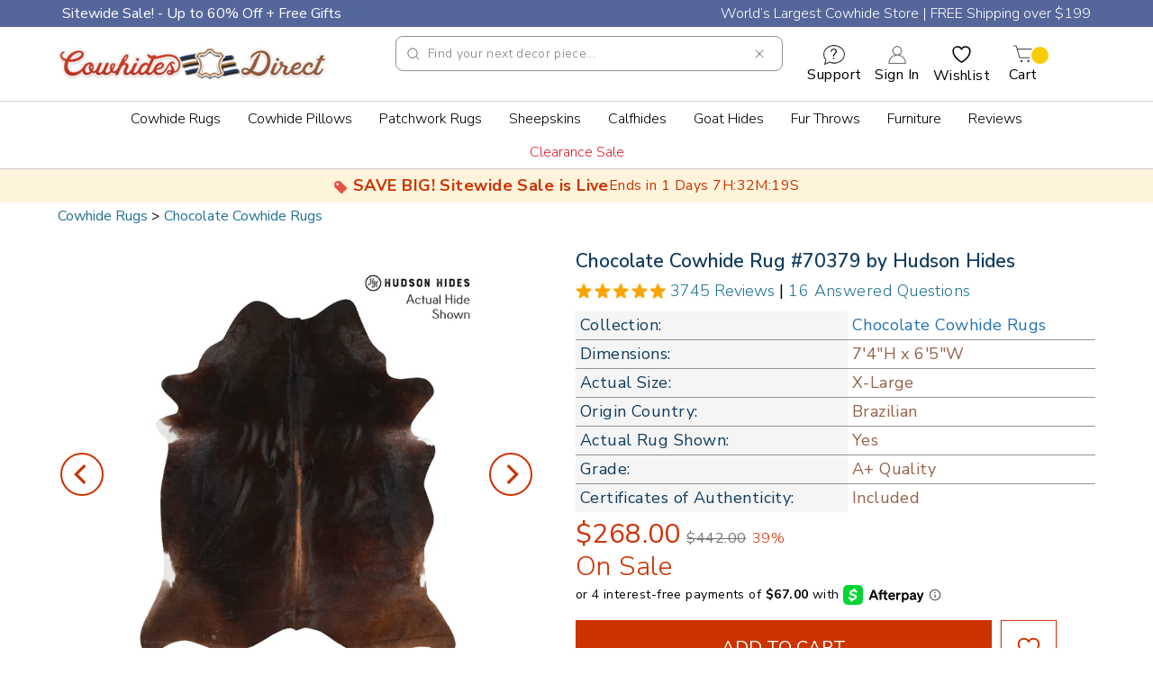

--- FILE ---
content_type: text/html; charset=utf-8
request_url: https://www.cowhidesdirect.com/en-ca/products/70379-x-large-cowhide-rug
body_size: 79299
content:
<!doctype html>
<html class="no-js" lang="en" dir="ltr">
<head>
 

    
    
    
    
    
      
      
    
  
    <link rel="preconnect dns-prefetch" href="https://api.config-security.com/" crossorigin>
    <link rel="preconnect dns-prefetch" href="https://conf.config-security.com/" crossorigin>

    

    <script async src="//419935.tctm.xyz/t.js"></script>
    

    <script async src="//419935.tctm.xyz/t.js"></script>

  <meta charset="utf-8">
  <meta http-equiv="X-UA-Compatible" content="IE=edge,chrome=1">
  <meta name="viewport" content="width=device-width,initial-scale=1">
  <meta name="theme-color" content="#111111">
  <link rel="canonical" href="https://www.cowhidesdirect.com/en-ca/products/70379-x-large-cowhide-rug">
    

  <link rel="preconnect" href="https://cdn.shopify.com" crossorigin>
    
<link rel="shortcut icon" href="//www.cowhidesdirect.com/cdn/shop/files/favs_32x32.png?v=1664266854" type="image/png"><title>Chocolate X-Large Brazilian Cowhide Rug 7&#39;4...</title>
<meta name="description" content="Individually Photographed X-Large #70379 Chocolate Rug From Hudson Hides, Shop now for up to 45% in savings and same day shipping!"><meta property="og:site_name" content="Cowhides Direct">
  <meta property="og:url" content="https://www.cowhidesdirect.com/en-ca/products/70379-x-large-cowhide-rug">
  <meta property="og:title" content="Chocolate X-Large Brazilian Cowhide Rug 7&#39;4...">
  <meta property="og:type" content="product">
  <meta property="og:description" content="Individually Photographed X-Large #70379 Chocolate Rug From Hudson Hides, Shop now for up to 45% in savings and same day shipping!"><meta property="og:image" content="http://www.cowhidesdirect.com/cdn/shop/products/70379-1.jpg?v=1762451251">
    <meta property="og:image:secure_url" content="https://www.cowhidesdirect.com/cdn/shop/products/70379-1.jpg?v=1762451251">
    <meta property="og:image:width" content="1757">
    <meta property="og:image:height" content="2048"><meta name="twitter:site" content="@">
  <meta name="twitter:card" content="summary_large_image">
  <meta name="twitter:title" content="Chocolate X-Large Brazilian Cowhide Rug 7'4"H x 6'5"W #70379 by Hudson Hides">
  <meta name="twitter:description" content="Individually Photographed X-Large #70379 Chocolate Rug From Hudson Hides, Shop now for up to 45% in savings and same day shipping!">
<link rel="dns-prefetch" href="https://maps.gstatic.com">


<style data-shopify>@font-face {
    font-family: 'Myriad Pro';
    src: url('https://cdn.shopify.com/s/files/1/1737/9903/files/MYRIADPRO-REGULAR.OTF') format("opentype");
    font-display: optional;
  }
@font-face {
  font-family: 'Caveat';
  src: url('https://cdn.shopify.com/s/files/1/1737/9903/files/Caveat-Regular.ttf');
  font-display: optional;
}
/* fallback */
@font-face {
  font-family: 'Material Icons';
  font-style: normal;
  font-weight: 400;
  src: url('https://cdn.shopify.com/s/files/1/1737/9903/files/material.woff2?v=1676377706') format('woff2');
  font-display: optional;
}

.material-icons {
  font-family: 'Material Icons';
  font-weight: normal;
  font-style: normal;
  font-size: 24px;
  line-height: 1;
  letter-spacing: normal;
  text-transform: none;
  display: inline-block;
  white-space: nowrap;
  word-wrap: normal;
  direction: ltr;
  -webkit-font-feature-settings: 'liga';
  -webkit-font-smoothing: antialiased;
}</style><link href="//www.cowhidesdirect.com/cdn/shop/t/131/assets/theme.css?v=35767405026185975531756101967" rel="stylesheet" type="text/css" media="all" />
    
    <link href="//www.cowhidesdirect.com/cdn/shop/t/131/assets/TIS_Custom.css?v=179643522309940169701758898371" rel="stylesheet" type="text/css" media="all" />
    <link href="//www.cowhidesdirect.com/cdn/shop/t/131/assets/responsive.css?v=79833483498650760511756994822" rel="stylesheet" type="text/css" media="all" />
<style data-shopify>:root {
    --typeHeaderPrimary: "Nunito Sans";
    --typeHeaderFallback: sans-serif;
    --typeHeaderSize: 36px;
    --typeHeaderWeight: 700;
    --typeHeaderLineHeight: 1;
    --typeHeaderSpacing: 0.0em;

    --typeBasePrimary:"Nunito Sans";
    --typeBaseFallback:sans-serif;
    --typeBaseSize: 18px;
    --typeBaseWeight: 400;
    --typeBaseSpacing: 0.025em;
    --typeBaseLineHeight: 1.4;
    --typeBaselineHeightMinus01: 1.3;

    --typeCollectionTitle: 20px;

    --iconWeight: 2px;
    --iconLinecaps: miter;

    
        --buttonRadius: 0;
    

    --colorGridOverlayOpacity: 0.1;
    --colorAnnouncement: #0f0f0f;
    --colorAnnouncementText: #ffffff;

    --colorBody: #ffffff;
    --colorBodyAlpha05: rgba(255, 255, 255, 0.05);
    --colorBodyDim: #f2f2f2;
    --colorBodyLightDim: #fafafa;
    --colorBodyMediumDim: #f5f5f5;


    --colorBorder: #e7e8ef;

    --colorBtnPrimary: #111111;
    --colorBtnPrimaryLight: #2b2b2b;
    --colorBtnPrimaryDim: #040404;
    --colorBtnPrimaryText: #ffffff;

    --colorCartDot: #ff4f33;

    --colorDrawers: #ffffff;
    --colorDrawersDim: #f2f2f2;
    --colorDrawerBorder: #e8e8e1;
    --colorDrawerText: #000000;
    --colorDrawerTextDark: #000000;
    --colorDrawerButton: #111111;
    --colorDrawerButtonText: #ffffff;

    --colorFooter: #223170;
    --colorFooterText: #000000;
    --colorFooterTextAlpha01: #000000;

    --colorGridOverlay: #000000;
    --colorGridOverlayOpacity: 0.1;

    --colorHeaderTextAlpha01: rgba(0, 0, 0, 0.1);

    --colorHeroText: #ffffff;

    --colorSmallImageBg: #ffffff;
    --colorLargeImageBg: #0f0f0f;

    --colorImageOverlay: #000000;
    --colorImageOverlayOpacity: 0.1;
    --colorImageOverlayTextShadow: 0.2;

    --colorLink: #000000;

    --colorModalBg: rgba(230, 230, 230, 0.6);

    --colorNav: #ffffff;
    --colorNavText: #000000;

    --colorPrice: #1c1d1d;

    --colorSaleTag: #1c1d1d;
    --colorSaleTagText: #ffffff;

    --colorTextBody: #000000;
    --colorTextBodyAlpha015: rgba(0, 0, 0, 0.15);
    --colorTextBodyAlpha005: rgba(0, 0, 0, 0.05);
    --colorTextBodyAlpha008: rgba(0, 0, 0, 0.08);
    --colorTextSavings: #C20000;

    --urlIcoSelect: url(//www.cowhidesdirect.com/cdn/shop/t/131/assets/ico-select.svg);
    --urlIcoSelectFooter: url(//www.cowhidesdirect.com/cdn/shop/t/131/assets/ico-select-footer.svg);
    --urlIcoSelectWhite: url(//www.cowhidesdirect.com/cdn/shop/t/131/assets/ico-select-white.svg);

    --grid-gutter: 17px;
    --drawer-gutter: 30px;

    --sizeChartMargin: 25px 0;
    --sizeChartIconMargin: 5px;

    --newsletterReminderPadding: 40px;

    /*Shop Pay Installments*/
    --color-body-text: #000000;
    --color-body: #ffffff;
    --color-bg: #ffffff;
    }

    .placeholder-content {
    background-image: linear-gradient(100deg, #ffffff 40%, #f7f7f7 63%, #ffffff 79%);
    }</style><script>
    document.documentElement.className = document.documentElement.className.replace('no-js', 'js');

    window.theme = window.theme || {};
    theme.routes = {
      home: "/en-ca",
      cart: "/en-ca/cart.js",
      cartPage: "/en-ca/cart",
      cartAdd: "/en-ca/cart/add.js",
      cartChange: "/en-ca/cart/change.js",
      search: "/en-ca/search",
      predictiveSearch: "/en-ca/search/suggest"
    };
    theme.strings = {
      soldOut: "Sold Out",
      unavailable: "Unavailable",
      inStockLabel: "In stock, ready to ship",
      oneStockLabel: "Low stock - [count] item left",
      otherStockLabel: "Low stock - [count] items left",
      willNotShipUntil: "Ready to ship [date]",
      willBeInStockAfter: "Back in stock [date]",
      waitingForStock: "Backordered, shipping soon",
      savePrice: "Save [saved_amount]",
      cartEmpty: "Your cart is currently empty.",
      cartTermsConfirmation: "You must agree with the terms and conditions of sales to check out",
      searchCollections: "Collections",
      searchPages: "Pages",
      searchArticles: "Articles",
      productFrom: "from ",
      maxQuantity: "You can only have [quantity] of [title] in your cart."
    };
    theme.settings = {
      cartType: "drawer",
      isCustomerTemplate: false,
      moneyFormat: "${{amount}}",
      saveType: "dollar",
      productImageSize: "natural",
      productImageCover: false,
      predictiveSearch: true,
      predictiveSearchType: null,
      predictiveSearchVendor: false,
      predictiveSearchPrice: true,
      quickView: true,
      themeName: 'Impulse',
      themeVersion: "7.6.1"
    };
  </script>
    <script>
      (function(w,d,t,r,u)
      {
          var f,n,i;
          w[u]=w[u]||[],f=function()
          {
              var o={ti:"5600940", enableAutoSpaTracking: true};
              o.q=w[u],w[u]=new UET(o),w[u].push("pageLoad")
          },
          n=d.createElement(t),n.src=r,n.async=1,n.onload=n.onreadystatechange=function()
          {
              var s=this.readyState;
              s&&s!=="loaded"&&s!=="complete"||(f(),n.onload=n.onreadystatechange=null)
          },
          i=d.getElementsByTagName(t)[0],i.parentNode.insertBefore(n,i)
      })
      (window,document,"script","//bat.bing.com/bat.js","uetq");
    </script>
  <script>window.performance && window.performance.mark && window.performance.mark('shopify.content_for_header.start');</script><meta name="google-site-verification" content="TF-NXxwAMjp-RqwRUBTvI17dmQT4prL9eT-z9JnQiy0">
<meta name="google-site-verification" content="TF-NXxwAMjp-RqwRUBTvI17dmQT4prL9eT-z9JnQiy0">
<meta id="shopify-digital-wallet" name="shopify-digital-wallet" content="/17379903/digital_wallets/dialog">
<meta name="shopify-checkout-api-token" content="04b66491a8ee34cad5568a1013f3f85b">
<meta id="in-context-paypal-metadata" data-shop-id="17379903" data-venmo-supported="true" data-environment="production" data-locale="en_US" data-paypal-v4="true" data-currency="CAD">
<link rel="alternate" hreflang="x-default" href="https://www.cowhidesdirect.com/products/70379-x-large-cowhide-rug">
<link rel="alternate" hreflang="en-CA" href="https://www.cowhidesdirect.com/en-ca/products/70379-x-large-cowhide-rug">
<link rel="alternate" hreflang="en-US" href="https://www.cowhidesdirect.com/products/70379-x-large-cowhide-rug">
<link rel="alternate" type="application/json+oembed" href="https://www.cowhidesdirect.com/en-ca/products/70379-x-large-cowhide-rug.oembed">
<script async="async" src="/checkouts/internal/preloads.js?locale=en-CA"></script>
<link rel="preconnect" href="https://shop.app" crossorigin="anonymous">
<script async="async" src="https://shop.app/checkouts/internal/preloads.js?locale=en-CA&shop_id=17379903" crossorigin="anonymous"></script>
<script id="apple-pay-shop-capabilities" type="application/json">{"shopId":17379903,"countryCode":"US","currencyCode":"CAD","merchantCapabilities":["supports3DS"],"merchantId":"gid:\/\/shopify\/Shop\/17379903","merchantName":"Cowhides Direct","requiredBillingContactFields":["postalAddress","email","phone"],"requiredShippingContactFields":["postalAddress","email","phone"],"shippingType":"shipping","supportedNetworks":["visa","masterCard","amex","discover","elo","jcb"],"total":{"type":"pending","label":"Cowhides Direct","amount":"1.00"},"shopifyPaymentsEnabled":true,"supportsSubscriptions":true}</script>
<script id="shopify-features" type="application/json">{"accessToken":"04b66491a8ee34cad5568a1013f3f85b","betas":["rich-media-storefront-analytics"],"domain":"www.cowhidesdirect.com","predictiveSearch":true,"shopId":17379903,"locale":"en"}</script>
<script>var Shopify = Shopify || {};
Shopify.shop = "cowhides-direct.myshopify.com";
Shopify.locale = "en";
Shopify.currency = {"active":"CAD","rate":"1.40588665"};
Shopify.country = "CA";
Shopify.theme = {"name":"Impulse theme-7.6.1 | Wishlist App |","id":134845169726,"schema_name":"Impulse","schema_version":"7.6.1","theme_store_id":857,"role":"main"};
Shopify.theme.handle = "null";
Shopify.theme.style = {"id":null,"handle":null};
Shopify.cdnHost = "www.cowhidesdirect.com/cdn";
Shopify.routes = Shopify.routes || {};
Shopify.routes.root = "/en-ca/";</script>
<script type="module">!function(o){(o.Shopify=o.Shopify||{}).modules=!0}(window);</script>
<script>!function(o){function n(){var o=[];function n(){o.push(Array.prototype.slice.apply(arguments))}return n.q=o,n}var t=o.Shopify=o.Shopify||{};t.loadFeatures=n(),t.autoloadFeatures=n()}(window);</script>
<script>
  window.ShopifyPay = window.ShopifyPay || {};
  window.ShopifyPay.apiHost = "shop.app\/pay";
  window.ShopifyPay.redirectState = null;
</script>
<script id="shop-js-analytics" type="application/json">{"pageType":"product"}</script>
<script defer="defer" async type="module" src="//www.cowhidesdirect.com/cdn/shopifycloud/shop-js/modules/v2/client.init-shop-cart-sync_BApSsMSl.en.esm.js"></script>
<script defer="defer" async type="module" src="//www.cowhidesdirect.com/cdn/shopifycloud/shop-js/modules/v2/chunk.common_CBoos6YZ.esm.js"></script>
<script type="module">
  await import("//www.cowhidesdirect.com/cdn/shopifycloud/shop-js/modules/v2/client.init-shop-cart-sync_BApSsMSl.en.esm.js");
await import("//www.cowhidesdirect.com/cdn/shopifycloud/shop-js/modules/v2/chunk.common_CBoos6YZ.esm.js");

  window.Shopify.SignInWithShop?.initShopCartSync?.({"fedCMEnabled":true,"windoidEnabled":true});

</script>
<script>
  window.Shopify = window.Shopify || {};
  if (!window.Shopify.featureAssets) window.Shopify.featureAssets = {};
  window.Shopify.featureAssets['shop-js'] = {"shop-cart-sync":["modules/v2/client.shop-cart-sync_DJczDl9f.en.esm.js","modules/v2/chunk.common_CBoos6YZ.esm.js"],"init-fed-cm":["modules/v2/client.init-fed-cm_BzwGC0Wi.en.esm.js","modules/v2/chunk.common_CBoos6YZ.esm.js"],"init-windoid":["modules/v2/client.init-windoid_BS26ThXS.en.esm.js","modules/v2/chunk.common_CBoos6YZ.esm.js"],"shop-cash-offers":["modules/v2/client.shop-cash-offers_DthCPNIO.en.esm.js","modules/v2/chunk.common_CBoos6YZ.esm.js","modules/v2/chunk.modal_Bu1hFZFC.esm.js"],"shop-button":["modules/v2/client.shop-button_D_JX508o.en.esm.js","modules/v2/chunk.common_CBoos6YZ.esm.js"],"init-shop-email-lookup-coordinator":["modules/v2/client.init-shop-email-lookup-coordinator_DFwWcvrS.en.esm.js","modules/v2/chunk.common_CBoos6YZ.esm.js"],"shop-toast-manager":["modules/v2/client.shop-toast-manager_tEhgP2F9.en.esm.js","modules/v2/chunk.common_CBoos6YZ.esm.js"],"shop-login-button":["modules/v2/client.shop-login-button_DwLgFT0K.en.esm.js","modules/v2/chunk.common_CBoos6YZ.esm.js","modules/v2/chunk.modal_Bu1hFZFC.esm.js"],"avatar":["modules/v2/client.avatar_BTnouDA3.en.esm.js"],"init-shop-cart-sync":["modules/v2/client.init-shop-cart-sync_BApSsMSl.en.esm.js","modules/v2/chunk.common_CBoos6YZ.esm.js"],"pay-button":["modules/v2/client.pay-button_BuNmcIr_.en.esm.js","modules/v2/chunk.common_CBoos6YZ.esm.js"],"init-shop-for-new-customer-accounts":["modules/v2/client.init-shop-for-new-customer-accounts_DrjXSI53.en.esm.js","modules/v2/client.shop-login-button_DwLgFT0K.en.esm.js","modules/v2/chunk.common_CBoos6YZ.esm.js","modules/v2/chunk.modal_Bu1hFZFC.esm.js"],"init-customer-accounts-sign-up":["modules/v2/client.init-customer-accounts-sign-up_TlVCiykN.en.esm.js","modules/v2/client.shop-login-button_DwLgFT0K.en.esm.js","modules/v2/chunk.common_CBoos6YZ.esm.js","modules/v2/chunk.modal_Bu1hFZFC.esm.js"],"shop-follow-button":["modules/v2/client.shop-follow-button_C5D3XtBb.en.esm.js","modules/v2/chunk.common_CBoos6YZ.esm.js","modules/v2/chunk.modal_Bu1hFZFC.esm.js"],"checkout-modal":["modules/v2/client.checkout-modal_8TC_1FUY.en.esm.js","modules/v2/chunk.common_CBoos6YZ.esm.js","modules/v2/chunk.modal_Bu1hFZFC.esm.js"],"init-customer-accounts":["modules/v2/client.init-customer-accounts_C0Oh2ljF.en.esm.js","modules/v2/client.shop-login-button_DwLgFT0K.en.esm.js","modules/v2/chunk.common_CBoos6YZ.esm.js","modules/v2/chunk.modal_Bu1hFZFC.esm.js"],"lead-capture":["modules/v2/client.lead-capture_Cq0gfm7I.en.esm.js","modules/v2/chunk.common_CBoos6YZ.esm.js","modules/v2/chunk.modal_Bu1hFZFC.esm.js"],"shop-login":["modules/v2/client.shop-login_BmtnoEUo.en.esm.js","modules/v2/chunk.common_CBoos6YZ.esm.js","modules/v2/chunk.modal_Bu1hFZFC.esm.js"],"payment-terms":["modules/v2/client.payment-terms_BHOWV7U_.en.esm.js","modules/v2/chunk.common_CBoos6YZ.esm.js","modules/v2/chunk.modal_Bu1hFZFC.esm.js"]};
</script>
<script>(function() {
  var isLoaded = false;
  function asyncLoad() {
    if (isLoaded) return;
    isLoaded = true;
    var urls = ["\/\/d1liekpayvooaz.cloudfront.net\/apps\/customizery\/customizery.js?shop=cowhides-direct.myshopify.com","\/\/cdn.shopify.com\/proxy\/a7072f426e1349cb8ca39c698282511f943f3a9ffcfb0060e322aee043925cd0\/s3-us-west-2.amazonaws.com\/jsstore\/a\/2J0H2WJ\/reids.js?shop=cowhides-direct.myshopify.com\u0026sp-cache-control=cHVibGljLCBtYXgtYWdlPTkwMA","https:\/\/cdn.attn.tv\/cowhidesdirect\/dtag.js?shop=cowhides-direct.myshopify.com","\/\/cdn.shopify.com\/proxy\/f124703f0c8dcb598dda7fed172376eb1156c63d03e768a9a65a4751a7f68c2f\/app.retention.com\/shopify\/shopify_app_add_to_cart_script.js?shop=cowhides-direct.myshopify.com\u0026sp-cache-control=cHVibGljLCBtYXgtYWdlPTkwMA","https:\/\/cdn.hextom.com\/js\/eventpromotionbar.js?shop=cowhides-direct.myshopify.com"];
    for (var i = 0; i < urls.length; i++) {
      var s = document.createElement('script');
      s.type = 'text/javascript';
      s.async = true;
      s.src = urls[i];
      var x = document.getElementsByTagName('script')[0];
      x.parentNode.insertBefore(s, x);
    }
  };
  if(window.attachEvent) {
    window.attachEvent('onload', asyncLoad);
  } else {
    window.addEventListener('load', asyncLoad, false);
  }
})();</script>
<script id="__st">var __st={"a":17379903,"offset":-18000,"reqid":"037fbcab-251c-486d-a5dd-a908e9c92502-1768889089","pageurl":"www.cowhidesdirect.com\/en-ca\/products\/70379-x-large-cowhide-rug","u":"26b55bd636a0","p":"product","rtyp":"product","rid":6989906444350};</script>
<script>window.ShopifyPaypalV4VisibilityTracking = true;</script>
<script id="captcha-bootstrap">!function(){'use strict';const t='contact',e='account',n='new_comment',o=[[t,t],['blogs',n],['comments',n],[t,'customer']],c=[[e,'customer_login'],[e,'guest_login'],[e,'recover_customer_password'],[e,'create_customer']],r=t=>t.map((([t,e])=>`form[action*='/${t}']:not([data-nocaptcha='true']) input[name='form_type'][value='${e}']`)).join(','),a=t=>()=>t?[...document.querySelectorAll(t)].map((t=>t.form)):[];function s(){const t=[...o],e=r(t);return a(e)}const i='password',u='form_key',d=['recaptcha-v3-token','g-recaptcha-response','h-captcha-response',i],f=()=>{try{return window.sessionStorage}catch{return}},m='__shopify_v',_=t=>t.elements[u];function p(t,e,n=!1){try{const o=window.sessionStorage,c=JSON.parse(o.getItem(e)),{data:r}=function(t){const{data:e,action:n}=t;return t[m]||n?{data:e,action:n}:{data:t,action:n}}(c);for(const[e,n]of Object.entries(r))t.elements[e]&&(t.elements[e].value=n);n&&o.removeItem(e)}catch(o){console.error('form repopulation failed',{error:o})}}const l='form_type',E='cptcha';function T(t){t.dataset[E]=!0}const w=window,h=w.document,L='Shopify',v='ce_forms',y='captcha';let A=!1;((t,e)=>{const n=(g='f06e6c50-85a8-45c8-87d0-21a2b65856fe',I='https://cdn.shopify.com/shopifycloud/storefront-forms-hcaptcha/ce_storefront_forms_captcha_hcaptcha.v1.5.2.iife.js',D={infoText:'Protected by hCaptcha',privacyText:'Privacy',termsText:'Terms'},(t,e,n)=>{const o=w[L][v],c=o.bindForm;if(c)return c(t,g,e,D).then(n);var r;o.q.push([[t,g,e,D],n]),r=I,A||(h.body.append(Object.assign(h.createElement('script'),{id:'captcha-provider',async:!0,src:r})),A=!0)});var g,I,D;w[L]=w[L]||{},w[L][v]=w[L][v]||{},w[L][v].q=[],w[L][y]=w[L][y]||{},w[L][y].protect=function(t,e){n(t,void 0,e),T(t)},Object.freeze(w[L][y]),function(t,e,n,w,h,L){const[v,y,A,g]=function(t,e,n){const i=e?o:[],u=t?c:[],d=[...i,...u],f=r(d),m=r(i),_=r(d.filter((([t,e])=>n.includes(e))));return[a(f),a(m),a(_),s()]}(w,h,L),I=t=>{const e=t.target;return e instanceof HTMLFormElement?e:e&&e.form},D=t=>v().includes(t);t.addEventListener('submit',(t=>{const e=I(t);if(!e)return;const n=D(e)&&!e.dataset.hcaptchaBound&&!e.dataset.recaptchaBound,o=_(e),c=g().includes(e)&&(!o||!o.value);(n||c)&&t.preventDefault(),c&&!n&&(function(t){try{if(!f())return;!function(t){const e=f();if(!e)return;const n=_(t);if(!n)return;const o=n.value;o&&e.removeItem(o)}(t);const e=Array.from(Array(32),(()=>Math.random().toString(36)[2])).join('');!function(t,e){_(t)||t.append(Object.assign(document.createElement('input'),{type:'hidden',name:u})),t.elements[u].value=e}(t,e),function(t,e){const n=f();if(!n)return;const o=[...t.querySelectorAll(`input[type='${i}']`)].map((({name:t})=>t)),c=[...d,...o],r={};for(const[a,s]of new FormData(t).entries())c.includes(a)||(r[a]=s);n.setItem(e,JSON.stringify({[m]:1,action:t.action,data:r}))}(t,e)}catch(e){console.error('failed to persist form',e)}}(e),e.submit())}));const S=(t,e)=>{t&&!t.dataset[E]&&(n(t,e.some((e=>e===t))),T(t))};for(const o of['focusin','change'])t.addEventListener(o,(t=>{const e=I(t);D(e)&&S(e,y())}));const B=e.get('form_key'),M=e.get(l),P=B&&M;t.addEventListener('DOMContentLoaded',(()=>{const t=y();if(P)for(const e of t)e.elements[l].value===M&&p(e,B);[...new Set([...A(),...v().filter((t=>'true'===t.dataset.shopifyCaptcha))])].forEach((e=>S(e,t)))}))}(h,new URLSearchParams(w.location.search),n,t,e,['guest_login'])})(!0,!0)}();</script>
<script integrity="sha256-4kQ18oKyAcykRKYeNunJcIwy7WH5gtpwJnB7kiuLZ1E=" data-source-attribution="shopify.loadfeatures" defer="defer" src="//www.cowhidesdirect.com/cdn/shopifycloud/storefront/assets/storefront/load_feature-a0a9edcb.js" crossorigin="anonymous"></script>
<script crossorigin="anonymous" defer="defer" src="//www.cowhidesdirect.com/cdn/shopifycloud/storefront/assets/shopify_pay/storefront-65b4c6d7.js?v=20250812"></script>
<script data-source-attribution="shopify.dynamic_checkout.dynamic.init">var Shopify=Shopify||{};Shopify.PaymentButton=Shopify.PaymentButton||{isStorefrontPortableWallets:!0,init:function(){window.Shopify.PaymentButton.init=function(){};var t=document.createElement("script");t.src="https://www.cowhidesdirect.com/cdn/shopifycloud/portable-wallets/latest/portable-wallets.en.js",t.type="module",document.head.appendChild(t)}};
</script>
<script data-source-attribution="shopify.dynamic_checkout.buyer_consent">
  function portableWalletsHideBuyerConsent(e){var t=document.getElementById("shopify-buyer-consent"),n=document.getElementById("shopify-subscription-policy-button");t&&n&&(t.classList.add("hidden"),t.setAttribute("aria-hidden","true"),n.removeEventListener("click",e))}function portableWalletsShowBuyerConsent(e){var t=document.getElementById("shopify-buyer-consent"),n=document.getElementById("shopify-subscription-policy-button");t&&n&&(t.classList.remove("hidden"),t.removeAttribute("aria-hidden"),n.addEventListener("click",e))}window.Shopify?.PaymentButton&&(window.Shopify.PaymentButton.hideBuyerConsent=portableWalletsHideBuyerConsent,window.Shopify.PaymentButton.showBuyerConsent=portableWalletsShowBuyerConsent);
</script>
<script data-source-attribution="shopify.dynamic_checkout.cart.bootstrap">document.addEventListener("DOMContentLoaded",(function(){function t(){return document.querySelector("shopify-accelerated-checkout-cart, shopify-accelerated-checkout")}if(t())Shopify.PaymentButton.init();else{new MutationObserver((function(e,n){t()&&(Shopify.PaymentButton.init(),n.disconnect())})).observe(document.body,{childList:!0,subtree:!0})}}));
</script>
<link id="shopify-accelerated-checkout-styles" rel="stylesheet" media="screen" href="https://www.cowhidesdirect.com/cdn/shopifycloud/portable-wallets/latest/accelerated-checkout-backwards-compat.css" crossorigin="anonymous">
<style id="shopify-accelerated-checkout-cart">
        #shopify-buyer-consent {
  margin-top: 1em;
  display: inline-block;
  width: 100%;
}

#shopify-buyer-consent.hidden {
  display: none;
}

#shopify-subscription-policy-button {
  background: none;
  border: none;
  padding: 0;
  text-decoration: underline;
  font-size: inherit;
  cursor: pointer;
}

#shopify-subscription-policy-button::before {
  box-shadow: none;
}

      </style>
<script id="sections-script" data-sections="main-product,review-section-product,free-coupon-item" defer="defer" src="//www.cowhidesdirect.com/cdn/shop/t/131/compiled_assets/scripts.js?v=68602"></script>
<script>window.performance && window.performance.mark && window.performance.mark('shopify.content_for_header.end');</script>

  <script src="//www.cowhidesdirect.com/cdn/shop/t/131/assets/vendor-scripts-v11.js" defer="defer"></script><link rel="stylesheet" href="//www.cowhidesdirect.com/cdn/shop/t/131/assets/country-flags.css"><link href="//www.cowhidesdirect.com/cdn/shop/t/131/assets/jquery-3.6.1.min.js?v=125460993922723132401756101967" rel="preload" as="script">
    <script src="//www.cowhidesdirect.com/cdn/shop/t/131/assets/jquery-3.6.1.min.js?v=125460993922723132401756101967"></script>
  <script src="//www.cowhidesdirect.com/cdn/shop/t/131/assets/theme.js?v=17929581215826674811756101967" defer="defer"></script>
    
    <div id="shopify-section-free-coupon-item" class="shopify-section"><style>
#free_item_banner{padding: 5px 0; background-color: #2372C2; width: 100%; text-align: center; z-index: 9; display: none; }
#free_item_banner p{margin-bottom: 0px; color: #fff; font-family: "Nunito Sans", sans-serif; font-weight: 700; font-size: 18px; letter-spacing: normal; }
 #free_item_banner p .free_span{color: #facd00;}

  @media (max-width: 768px){
  #free_item_banner p{font-size: 14px;}    
  }
  @media (max-width: 370px){
  #free_item_banner p{font-size: 13px;}    
  }
</style>
<div id="free_item_banner">
  <p>🎉 Congrats..! Purchase over $149 to receive <span class="free_span">FREE</span> <span class="product_title"></span>.</p>
</div> 



<script>
  window.couponData = [];
  
    window.couponData.push({
      "campaign": "FBGOAT",
      "coupon": "",
      "title": "",
      "product": null,
      "variant": "39951884484670"
    });
  
    window.couponData.push({
      "campaign": "getf4coasters",
      "coupon": "COASTERS",
      "title": "8 Pack of Cowhide Coasters",
      "product": null,
      "variant": "39532502941758"
    });
  
    window.couponData.push({
      "campaign": "GGOAT",
      "coupon": "CDGOAT",
      "title": "Goathide",
      "product": 40127556485182,
      "variant": "40127556485182"
    });
  
    window.couponData.push({
      "campaign": "CDPROTECT",
      "coupon": "",
      "title": "Protection + Cleaner",
      "product": 42884115604,
      "variant": ""
    });
  
</script>

</div>
<div id="shopify-section-cart-drawer" class="shopify-section"><link href="//www.cowhidesdirect.com/cdn/shop/t/131/assets/TIS_free_gifts.css?v=127297914005613848421763841026" rel="stylesheet" type="text/css" media="all" />


<script>
  
  window.offers = [
    
    {
      min_value: 0.0,
      max_value: null,
      product_ids: ["31966994268222"
]
    }
    
  ];

  window.offerProductsData = {
    
"31966994268222": {
        img: "//www.cowhidesdirect.com/cdn/shop/files/cleaner-bottle_200x.jpg?v=1766244722",
        alt: "16oz Cowhide Cleaner",
        title: "16oz Cowhide Cleaner",
        price: "$29.00",
        cmp_price: "$57.00"
      }
};
</script>

 <script>
    
    (function () {
      const rewards = [
          
             
                {
                    amount: parseFloat("99"), 
                    message: "$4.99 Accent Hide",
                    messageTemplate: "Add <strong>${amountRemaining}</strong> more to unlock <strong>${reward.message}</strong>.",
                },
             
          
             
                {
                    amount: parseFloat("199"), 
                    message: "Free Shipping & Free Protection",
                    messageTemplate: "Add <strong>${amountRemaining}</strong> more to unlock <strong>${reward.message}</strong>.",
                },
             
          
      ];
      const validRewards = rewards.filter(reward => typeof reward.amount === 'number' && !isNaN(reward.amount));
  
      validRewards.sort((a, b) => a.amount - b.amount);

      const cartProgress = {
          enable: true,
          completeMessage: "<strong>Congratulations!</strong> You have unlocked all the rewards!",
          rewards: validRewards,
          calculateRemaining: (rewardAmount, currentValue) => `$${(rewardAmount - currentValue).toFixed(2)}`,
          getMessage: function (currentValue) {
              const highestReward = this.rewards[this.rewards.length - 1];
              if (currentValue >= highestReward.amount) {
                  return this.completeMessage;
              }            
              for (const reward of this.rewards) {
                  if (currentValue < reward.amount) {
                      const amountRemaining = this.calculateRemaining(reward.amount, currentValue);
                      console.log("reward.amount => ", reward.amount)
                    
                      console.log("currentValue => ", currentValue)
                    
                      console.log("amountRemaining => ", amountRemaining)
                      return reward.messageTemplate.replace(/\$\{(.*?)\}/g, (_, key) => eval(key));
                  }                                                                    
              }
          },
      };
      Object.freeze(cartProgress);
      Object.freeze(cartProgress.rewards);
      window.cartProgress = cartProgress; })()
</script>
<style>
  #apply-discount-btn{
  margin-bottom: 10px;
}
#apply-discount-btn span:not(.info) {
  background-color: #c30;
  color: #fff;
  padding: 5px;
  display: block;
}
#apply-discount-btn span.info{
  font-size: 14px;
  color: #212121;
  font-weight: 700;
}
</style>
  <div id="CartDrawer" class="drawer drawer--right">    
<form id="CartDrawerForm" action="/en-ca/cart" method="post" novalidate class="drawer__contents" data-location="cart-drawer">
   
      
       <div class="drawer__inner">
      <div class="drawer__scrollable" style="height: auto;">
        <div class="timer_cc" style="display:none">Free Goat Hide! Complete your purchase in <span class="timer"></span> to claim</div>
         
        <div class="cart-shipping__wrapper cart-shipping__wrapper-CA">
          <div class="drawer__close">
            <button type="button" class="drawer__close-button js-drawer-close">
              <svg aria-hidden="true" focusable="false" role="presentation" class="icon icon-close" viewBox="0 0 64 64"><path d="m19 17.61 27.12 27.13m0-27.12L19 44.74"/></svg>
              <span class="icon__fallback-text">Close cart</span>
            </button>
          </div>
          <p class="cart-offer__message"></p>
          
          <div class="cart-shippingThreshold__bar">
            <span class="cart-shippingThreshold__progress" style=""></span>
            
          </div>
        </div>
        
      
        <div data-products class="appear-animation appear-delay-2" id="cart_items_a"></div>
        
             <div id="gift-offers" class="hidden gift-container">
        
        <div class="gift-products"></div>
      </div>
      <div id="offer-products" class="hidden gift-container">
        <div class="offer-products-wrapper">
          </div>
      </div>  
       
       
      
       
        
        <div class="product-recomendation_section">
          <h5 class='recomended_title' style="margin: 0;"><span class="og_rc_title">CUSTOMERS WHO BOUGHT THIS ITEM ALSO BOUGHT</span>
          <span class="new_oc_title" style="display:none">CUSTOMERS ALSO BOUGHT</span>
          </h5>
          
          
          
          <div class='cart-products accesories swiper'>
            <div class="recom_cart_products">
            
<div class="swiper-slide product-item offer_31966994268222 product_31966994268222"
    product_id="31966994268222">
    <div class="product-item-info">
        <div class="product-item-img">
            <img width="83" height="83" class="" loading="lazy"
                src="//www.cowhidesdirect.com/cdn/shop/files/cleaner-bottle_medium.jpg?v=1766244722" alt="16oz Cowhide Cleaner" />
        </div>
        <div class="product-item-title">
            <a class="shop-now" href="/en-ca/products/cowhides-direct-shampoo-rug-cleaner">16oz Cowhide Cleaner</a>
            <span class="product_price Bold-theme-hook-DO-NOT-DELETE bold_cart_total" style="display:flex;">
                <strong>
                    $29
                </strong>
                <s>
                    $57
                </s>
            </span>
        </div>
        <div class="product-item-buttons">
            
            
            
            <input type="hidden" name="id" value="31966994268222" />
            <button class="btn btn-cart add-to-cart-button">Add</button>
            
            
            
        </div>
    </div>
    <div class="product-item-options" style="display:none;">
        
        
        
    </div>
    <div class="error-div"></div>
</div>
<div class="swiper-slide product-item offer_41036116525118 product_41036116525118"
    product_id="41036116525118">
    <div class="product-item-info">
        <div class="product-item-img">
            <img width="83" height="83" class="" loading="lazy"
                src="//www.cowhidesdirect.com/cdn/shop/products/2x3-white-1-rug-4_medium.jpg?v=1762442113" alt="White New Zealand Sheepskin 2' x 3' by Hudson Hides" />
        </div>
        <div class="product-item-title">
            <a class="shop-now" href="/en-ca/products/icelandic-sheepskin-2-x-3-by-hudson-hides">White New Zealand Sheepskin 2&#39; x 3&#39; by Hudson Hides</a>
            <span class="product_price Bold-theme-hook-DO-NOT-DELETE bold_cart_total" style="display:flex;">
                <strong>
                    $141
                </strong>
                <s>
                    $183
                </s>
            </span>
        </div>
        <div class="product-item-buttons">
            
            
            
            <input type="hidden" name="id" value="41036116525118" />
            <button class="btn btn-cart add-to-cart-button">Add</button>
            
            
            
        </div>
    </div>
    <div class="product-item-options" style="display:none;">
        
        
        
    </div>
    <div class="error-div"></div>
</div>
<div class="swiper-slide product-item offer_39532502908990 product_39532502908990"
    product_id="39532502908990">
    <div class="product-item-info">
        <div class="product-item-img">
            <img width="83" height="83" class="" loading="lazy"
                src="//www.cowhidesdirect.com/cdn/shop/files/freepik__apple-product-lifestyle-photography-of-img1-coaste__28451_medium.jpg?v=1766247367" alt="Cowhide Coasters - Brindle / Tricolor Assorted" />
        </div>
        <div class="product-item-title">
            <a class="shop-now" href="/en-ca/products/cowhide-coasters-set-of-4-brindle-tricolor-assorted">Cowhide Coasters - Brindle / Tricolor Assorted</a>
            <span class="product_price Bold-theme-hook-DO-NOT-DELETE bold_cart_total" style="display:flex;">
                <strong>
                    $24
                </strong>
                <s>
                    $36
                </s>
            </span>
        </div>
        <div class="product-item-buttons">
            
            
            <button class="btn btn-cart add-to-cart-button" style="display:none;">Add</button>
            <button class="product-options btn btn-cart">Options</button>
            
            
        </div>
    </div>
    <div class="product-item-options" style="display:none;">
        
        
        <select name="id" id="data">
            
            
            <option data-size="4 Pack" data-color="" value="39532502908990"
                data-price=" $24 " data-compare-price=" $36 " pro_type="rec_pro">
                4 Pack </option>
            
            
            
            <option data-size="6 Pack" data-color="" value="39888051961918"
                data-price=" $33 " data-compare-price=" $47 " pro_type="rec_pro">
                6 Pack </option>
            
            
            
            <option data-size="8 Pack" data-color="" value="39532502941758"
                data-price=" $43 " data-compare-price=" $64 " pro_type="rec_pro">
                8 Pack </option>
            
            
        </select>
        
        
    </div>
    <div class="error-div"></div>
</div>
          </div>
          <div class="swiper-pagination"></div>
          </div>
           <div class='cart-products addon swiper'>
            <div class="recom_cart_products">
            
<div class="swiper-slide product-item offer_39532502908990 product_39532502908990"
    product_id="39532502908990">
    <div class="product-item-info">
        <div class="product-item-img">
            <img width="83" height="83" class="" loading="lazy"
                src="//www.cowhidesdirect.com/cdn/shop/files/freepik__apple-product-lifestyle-photography-of-img1-coaste__28451_medium.jpg?v=1766247367" alt="Cowhide Coasters - Brindle / Tricolor Assorted" />
        </div>
        <div class="product-item-title">
            <a class="shop-now" href="/en-ca/products/cowhide-coasters-set-of-4-brindle-tricolor-assorted">Cowhide Coasters - Brindle / Tricolor Assorted</a>
            <span class="product_price Bold-theme-hook-DO-NOT-DELETE bold_cart_total" style="display:flex;">
                <strong>
                    $24
                </strong>
                <s>
                    $36
                </s>
            </span>
        </div>
        <div class="product-item-buttons">
            
            
            <button class="btn btn-cart add-to-cart-button" style="display:none;">Add</button>
            <button class="product-options btn btn-cart">Options</button>
            
            
        </div>
    </div>
    <div class="product-item-options" style="display:none;">
        
        
        <select name="id" id="data">
            
            
            <option data-size="4 Pack" data-color="" value="39532502908990"
                data-price=" $24 " data-compare-price=" $36 " pro_type="rec_pro">
                4 Pack </option>
            
            
            
            <option data-size="6 Pack" data-color="" value="39888051961918"
                data-price=" $33 " data-compare-price=" $47 " pro_type="rec_pro">
                6 Pack </option>
            
            
            
            <option data-size="8 Pack" data-color="" value="39532502941758"
                data-price=" $43 " data-compare-price=" $64 " pro_type="rec_pro">
                8 Pack </option>
            
            
        </select>
        
        
    </div>
    <div class="error-div"></div>
</div>
<div class="swiper-slide product-item offer_41036116525118 product_41036116525118"
    product_id="41036116525118">
    <div class="product-item-info">
        <div class="product-item-img">
            <img width="83" height="83" class="" loading="lazy"
                src="//www.cowhidesdirect.com/cdn/shop/products/2x3-white-1-rug-4_medium.jpg?v=1762442113" alt="White New Zealand Sheepskin 2' x 3' by Hudson Hides" />
        </div>
        <div class="product-item-title">
            <a class="shop-now" href="/en-ca/products/icelandic-sheepskin-2-x-3-by-hudson-hides">White New Zealand Sheepskin 2&#39; x 3&#39; by Hudson Hides</a>
            <span class="product_price Bold-theme-hook-DO-NOT-DELETE bold_cart_total" style="display:flex;">
                <strong>
                    $141
                </strong>
                <s>
                    $183
                </s>
            </span>
        </div>
        <div class="product-item-buttons">
            
            
            
            <input type="hidden" name="id" value="41036116525118" />
            <button class="btn btn-cart add-to-cart-button">Add</button>
            
            
            
        </div>
    </div>
    <div class="product-item-options" style="display:none;">
        
        
        
    </div>
    <div class="error-div"></div>
</div>
          </div>
           <div class="swiper-pagination"></div>
          </div>
          <div class="cart-products pillow"></div>
        </div>
        
    
        
      </div>

      <div class="drawer__footer appear-animation appear-delay-4">
        

        <div data-discounts>
          
        </div>
      
      
        <div class="cart__item-sub cart__item-row">
          <div class="ajaxcart__subtotal">Subtotal</div>
          <div>
            <span class="org_prc" data-total-compare-price> <strike class="total_compare_price">$0.00</strike></span>
            <div class="sub_tlt" data-subtotal class='after-pay-message'><span class="Bold-theme-hook-DO-NOT-DELETE bold_cart_total money">$0.00</span></div>
          </div>
        </div>


<div class="cw_dl_text" style="display:none">30 Days Easy Returns - Worldwide Fast Shipping</div>
        <div class="cart__checkout-wrapper">
          <button type="submit" name="checkout" data-terms-required="false"
            class="btn cart__checkout">
            Check out <img src="https://cdn.shopify.com/s/files/1/1737/9903/files/arrows_430x.png?v=1696259402" alt="button arrow" style="display:none" class="btn_arrow_checkout">
          </button>
  
  <div class="payment_icons_cw" style="display:none"> <img src="https://cdn.shopify.com/s/files/1/1737/9903/files/image_5_9.png?v=1696259374#" alt="Payment Icons"></div>
  <div id="after-pay-message"><afterpay-placement data-locale="en_US" data-amount="0"></afterpay-placement></div>

          
        </div>
      </div>
    </div>


      <div class="drawer__cart-empty appear-animation appear-delay-2 empty_cart_dynamic">


      
      <div class="drawer__scrollable" style="height: auto;">
         
        <div class="cart-shipping__wrapper cw_sm_2">
          <div class="drawer__close">
            <button type="button" class="drawer__close-button js-drawer-close">
              <svg aria-hidden="true" focusable="false" role="presentation" class="icon icon-close" viewBox="0 0 64 64"><path d="m19 17.61 27.12 27.13m0-27.12L19 44.74"/></svg>
              <span class="icon__fallback-text">Close cart</span>
            </button>
          </div>
          <p class="cart-offer__message"></p>
          
          <div class="cart-shippingThreshold__bar">
            <span class="cart-shippingThreshold__progress" style=""></span>
          </div>
        </div>
                
          
        <div class=" appear-animation appear-delay-2">
                    
          
          <h5 style="margin-top: 30px;">FEATURED COLLECTIONS</h5>

          <div class='collections'>
            <a href='/en-ca/collections/beige-and-white-cowhide-pillows' class="btn--full btn--secondary"
              style="display: block;  text-align: center;">Beige and White Cowhide Pillows</a><br>
            <a href='/en-ca/collections/beige-cowhide-rugs' class="btn--full btn--secondary"
              style="display: block;  text-align: center;">Beige Cowhide Rugs</a><br>
            
          </div>
                    
          
          <h5>RECOMMENDED PRODUCTS </h5>
           <div class='cart-products swiper'>
            <div class="recom_cart_products">
            
<div class="swiper-slide product-item offer_31966994268222 product_31966994268222"
    product_id="31966994268222">
    <div class="product-item-info">
        <div class="product-item-img">
            <img width="83" height="83" class="" loading="lazy"
                src="//www.cowhidesdirect.com/cdn/shop/files/cleaner-bottle_medium.jpg?v=1766244722" alt="16oz Cowhide Cleaner" />
        </div>
        <div class="product-item-title">
            <a class="shop-now" href="/en-ca/products/cowhides-direct-shampoo-rug-cleaner">16oz Cowhide Cleaner</a>
            <span class="product_price Bold-theme-hook-DO-NOT-DELETE bold_cart_total" style="display:flex;">
                <strong>
                    $29
                </strong>
                <s>
                    $57
                </s>
            </span>
        </div>
        <div class="product-item-buttons">
            
            
            
            <input type="hidden" name="id" value="31966994268222" />
            <button class="btn btn-cart add-to-cart-button">Add</button>
            
            
            
        </div>
    </div>
    <div class="product-item-options" style="display:none;">
        
        
        
    </div>
    <div class="error-div"></div>
</div>
<div class="swiper-slide product-item offer_41036116525118 product_41036116525118"
    product_id="41036116525118">
    <div class="product-item-info">
        <div class="product-item-img">
            <img width="83" height="83" class="" loading="lazy"
                src="//www.cowhidesdirect.com/cdn/shop/products/2x3-white-1-rug-4_medium.jpg?v=1762442113" alt="White New Zealand Sheepskin 2' x 3' by Hudson Hides" />
        </div>
        <div class="product-item-title">
            <a class="shop-now" href="/en-ca/products/icelandic-sheepskin-2-x-3-by-hudson-hides">White New Zealand Sheepskin 2&#39; x 3&#39; by Hudson Hides</a>
            <span class="product_price Bold-theme-hook-DO-NOT-DELETE bold_cart_total" style="display:flex;">
                <strong>
                    $141
                </strong>
                <s>
                    $183
                </s>
            </span>
        </div>
        <div class="product-item-buttons">
            
            
            
            <input type="hidden" name="id" value="41036116525118" />
            <button class="btn btn-cart add-to-cart-button">Add</button>
            
            
            
        </div>
    </div>
    <div class="product-item-options" style="display:none;">
        
        
        
    </div>
    <div class="error-div"></div>
</div>
<div class="swiper-slide product-item offer_39532502908990 product_39532502908990"
    product_id="39532502908990">
    <div class="product-item-info">
        <div class="product-item-img">
            <img width="83" height="83" class="" loading="lazy"
                src="//www.cowhidesdirect.com/cdn/shop/files/freepik__apple-product-lifestyle-photography-of-img1-coaste__28451_medium.jpg?v=1766247367" alt="Cowhide Coasters - Brindle / Tricolor Assorted" />
        </div>
        <div class="product-item-title">
            <a class="shop-now" href="/en-ca/products/cowhide-coasters-set-of-4-brindle-tricolor-assorted">Cowhide Coasters - Brindle / Tricolor Assorted</a>
            <span class="product_price Bold-theme-hook-DO-NOT-DELETE bold_cart_total" style="display:flex;">
                <strong>
                    $24
                </strong>
                <s>
                    $36
                </s>
            </span>
        </div>
        <div class="product-item-buttons">
            
            
            <button class="btn btn-cart add-to-cart-button" style="display:none;">Add</button>
            <button class="product-options btn btn-cart">Options</button>
            
            
        </div>
    </div>
    <div class="product-item-options" style="display:none;">
        
        
        <select name="id" id="data">
            
            
            <option data-size="4 Pack" data-color="" value="39532502908990"
                data-price=" $24 " data-compare-price=" $36 " pro_type="rec_pro">
                4 Pack </option>
            
            
            
            <option data-size="6 Pack" data-color="" value="39888051961918"
                data-price=" $33 " data-compare-price=" $47 " pro_type="rec_pro">
                6 Pack </option>
            
            
            
            <option data-size="8 Pack" data-color="" value="39532502941758"
                data-price=" $43 " data-compare-price=" $64 " pro_type="rec_pro">
                8 Pack </option>
            
            
        </select>
        
        
    </div>
    <div class="error-div"></div>
</div>
            </div>
            <div class="swiper-pagination"></div>
          </div>
        
        </div>
        
      </div>
      
    </div>       
  </form>
  </div>

<script>
  window.giftThresholds = [
    
      {
        amount: 14900,
        productHandle: "goatskin-rug-approx-2x3-by-hudson-hides-free-gift",
        discountCode: "Get Discount Flat 20"
      },
    
      {
        amount: 29900,
        productHandle: "16oz-cowhide-cleaner-free",
        discountCode: "Get Discount Flat 30"
      },
    
      {
        amount: 9900,
        productHandle: "cowhide-rug-gripper-pads-set-of-4-free",
        discountCode: "Get Discount Flat 10"
      }
    
  ];
</script>
<script>
  window.freeGifts =[
    
       {
        id: 41739959468094,
        html: `<div class="swiper-slide product-item product_41739959468094" product_id="41739959468094">
              <div class="product-item-info">
                <div class="product-item-img">
                  <img width="83" height="83" loading="lazy" src="//cdn.shopify.com/s/files/1/1737/9903/products/goathide2.jpg?v=1670948859" alt="Goatskin Rug Approx 2'x3' by Hudson Hides Free Gift">
                </div>
                <div class="product-item-title">
                  <a class="shop-now">Goatskin Rug Approx 2'x3' by Hudson Hides Free Gift</a>
                  <span class="product_price Bold-theme-hook-DO-NOT-DELETE bold_cart_total" style="display:flex;">
                    <strong><span class="money">$0.00</span></strong>
                  </span>
                </div>
                <div class="product-item-buttons">
                  <input type="hidden" name="id" value="41739959468094">
                  <button class="btn btn-cart add-to-cart-button add-gift-btn" data-id="41739959468094">
                    Add
                  </button>
                </div>
              </div>
              <div class="product-item-options" style="display:none;"></div>
              <div class="error-div"></div>
            </div>`
      },
    
       {
        id: 41740008259646,
        html: `<div class="swiper-slide product-item product_41740008259646" product_id="41740008259646">
              <div class="product-item-info">
                <div class="product-item-img">
                  <img width="83" height="83" loading="lazy" src="//cdn.shopify.com/s/files/1/1737/9903/files/ruggripperzoom.jpg?v=1706111783" alt="Cowhide Rug Gripper Pads - Set of 4 Free">
                </div>
                <div class="product-item-title">
                  <a class="shop-now">Cowhide Rug Gripper Pads - Set of 4 Free</a>
                  <span class="product_price Bold-theme-hook-DO-NOT-DELETE bold_cart_total" style="display:flex;">
                    <strong><span class="money">$0.00</span></strong>
                  </span>
                </div>
                <div class="product-item-buttons">
                  <input type="hidden" name="id" value="41740008259646">
                  <button class="btn btn-cart add-to-cart-button add-gift-btn" data-id="41740008259646">
                    Add
                  </button>
                </div>
              </div>
              <div class="product-item-options" style="display:none;"></div>
              <div class="error-div"></div>
            </div>`
      }
    
  ]
</script>


<script>
  window.gifts = [
    
      {
        "min_value": 199.0,
        "max_value": 14000.0,
        "product_ids": [
          
            41881143312446,
          
            41889461633086,
          
            40442486751294
          
        ]
      },
    
      {
        "min_value": 149.0,
        "max_value": 199.0,
        "product_ids": [
          
            41889461633086,
          
            40442486751294
          
        ]
      },
    
      {
        "min_value": 99.0,
        "max_value": 149.0,
        "product_ids": [
          
            41889461633086
          
        ]
      }
    
  ]
</script>
<script>
  window.giftProductsHandle = [
  {
    "product_ids": [
              
                41881143312446,
              
                41889461633086,
              
                40442486751294
              
            ]
  },
  {
    "product_ids": [
              
                41889461633086,
              
                40442486751294
              
            ]
  },
  {
    "product_ids": [
              
                41889461633086
              
            ]
  }
  
]
</script>
<script>
  window.giftProductsData = {
    
      
        "41881143312446": {
          title: "5 Year Stain Protection Plan Free",
          img: "\/\/www.cowhidesdirect.com\/cdn\/shop\/files\/final-product-box-stain.jpg?v=1766245640\u0026width=83",
          alt: "5 Year Stain Protection Plan Free",
          cmp_price: "$71.00",
          price: "$0.00"
        },
      
        "41889461633086": {
          title: "Accent Rug Approx 2'x3' by Hudson Hides Offer",
          img: "\/\/www.cowhidesdirect.com\/cdn\/shop\/files\/accent-hide.jpg?v=1766287448\u0026width=83",
          alt: "Accent Rug Approx 2'x3' by Hudson Hides Offer",
          cmp_price: "$113.00",
          price: "$8.00"
        },
      
        "40442486751294": {
          title: "Cowhide Rug Gripper Pads - Set of 4",
          img: "\/\/www.cowhidesdirect.com\/cdn\/shop\/files\/ruggripperzoom.jpg?v=1762960572\u0026width=83",
          alt: "Cowhide Rug Gripper Pads - Set of 4",
          cmp_price: "$33.00",
          price: "$17.00"
        },
      
    
      
        "41889461633086": {
          title: "Accent Rug Approx 2'x3' by Hudson Hides Offer",
          img: "\/\/www.cowhidesdirect.com\/cdn\/shop\/files\/accent-hide.jpg?v=1766287448\u0026width=83",
          alt: "Accent Rug Approx 2'x3' by Hudson Hides Offer",
          cmp_price: "$113.00",
          price: "$8.00"
        },
      
        "40442486751294": {
          title: "Cowhide Rug Gripper Pads - Set of 4",
          img: "\/\/www.cowhidesdirect.com\/cdn\/shop\/files\/ruggripperzoom.jpg?v=1762960572\u0026width=83",
          alt: "Cowhide Rug Gripper Pads - Set of 4",
          cmp_price: "$33.00",
          price: "$17.00"
        },
      
    
      
        "41889461633086": {
          title: "Accent Rug Approx 2'x3' by Hudson Hides Offer",
          img: "\/\/www.cowhidesdirect.com\/cdn\/shop\/files\/accent-hide.jpg?v=1766287448\u0026width=83",
          alt: "Accent Rug Approx 2'x3' by Hudson Hides Offer",
          cmp_price: "$113.00",
          price: "$8.00"
        }
      
    
  };
</script>

<script>
    var accessories_products =  [{"id":10913418388,"title":"16oz Cowhide Cleaner","handle":"cowhides-direct-shampoo-rug-cleaner","description":"\u003cp\u003eThis powerful, pleasant-smelling formula removes soiling from surfaces of cowhide rugs. It takes care of odors, stains and substances with its silky smooth power. Cleans and refreshes your rug, leaving it sparkling and shiny like the day you got it.\u003c\/p\u003e\n\u003cli\u003e\u003cspan\u003eEasy to use 16 oz (473 mL) bottle with stream and spray nozzle \u003c\/span\u003e\u003c\/li\u003e\n\u003cli\u003e\u003cspan\u003eSuitable for all tanned animal hides rugs \u003c\/span\u003e\u003c\/li\u003e\n\u003cli\u003e\u003cspan\u003eAntibacterial\u003c\/span\u003e\u003c\/li\u003e\n\u003cli\u003e\u003cspan\u003eInhibits mold \u0026amp; mildew\u003c\/span\u003e\u003c\/li\u003e\n\u003cli\u003e\u003cspan\u003eLeaves the rug clean \u0026amp; smelling fresh\u003c\/span\u003e\u003c\/li\u003e\n\u003cli\u003e\u003cspan\u003eBrightens the color\u003c\/span\u003e\u003c\/li\u003e\n\u003cli\u003e\u003cspan\u003ePleasant citrusy lemon scent\u003c\/span\u003e\u003c\/li\u003e\n\u003cli\u003e\u003cspan\u003eMade in USA \u003c\/span\u003e\u003c\/li\u003e\n\u003cp\u003e \u003c\/p\u003e\n\u003cp\u003eIngredients: Distilled water, Alcohol, Lemongrass Essence, Liquid Germall Plus\u003c\/p\u003e","published_at":"2017-06-08T14:31:29-04:00","created_at":"2017-06-08T14:34:27-04:00","vendor":"Cowhides Direct","type":"","tags":["cleaner","included in online store"],"price":2900,"price_min":2900,"price_max":2900,"available":true,"price_varies":false,"compare_at_price":5700,"compare_at_price_min":5700,"compare_at_price_max":5700,"compare_at_price_varies":false,"variants":[{"id":31966994268222,"title":"Default Title","option1":"Default Title","option2":null,"option3":null,"sku":"16ozcleanerHUDSN","requires_shipping":true,"taxable":true,"featured_image":null,"available":true,"name":"16oz Cowhide Cleaner","public_title":null,"options":["Default Title"],"price":2900,"weight":454,"compare_at_price":5700,"inventory_quantity":30,"inventory_management":null,"inventory_policy":"deny","barcode":null,"requires_selling_plan":false,"selling_plan_allocations":[],"quantity_rule":{"min":1,"max":null,"increment":1}}],"images":["\/\/www.cowhidesdirect.com\/cdn\/shop\/files\/cleaner-bottle.jpg?v=1766244722","\/\/www.cowhidesdirect.com\/cdn\/shop\/files\/cleanercropped.jpg?v=1766244722","\/\/www.cowhidesdirect.com\/cdn\/shop\/products\/cleaner-2.jpg?v=1766244722","\/\/www.cowhidesdirect.com\/cdn\/shop\/products\/image_7.png?v=1766244722","\/\/www.cowhidesdirect.com\/cdn\/shop\/products\/VideoCapture_20230314-095431.jpg?v=1766244722","\/\/www.cowhidesdirect.com\/cdn\/shop\/products\/VideoCapture_20230314-095816.jpg?v=1766244722","\/\/www.cowhidesdirect.com\/cdn\/shop\/products\/hudon-cleaner-webversion.jpg?v=1766244722"],"featured_image":"\/\/www.cowhidesdirect.com\/cdn\/shop\/files\/cleaner-bottle.jpg?v=1766244722","options":["Title"],"media":[{"alt":null,"id":26642597740606,"position":1,"preview_image":{"aspect_ratio":1.0,"height":4096,"width":4096,"src":"\/\/www.cowhidesdirect.com\/cdn\/shop\/files\/cleaner-bottle.jpg?v=1766244722"},"aspect_ratio":1.0,"height":4096,"media_type":"image","src":"\/\/www.cowhidesdirect.com\/cdn\/shop\/files\/cleaner-bottle.jpg?v=1766244722","width":4096},{"alt":null,"id":25428920369214,"position":2,"preview_image":{"aspect_ratio":1.48,"height":2340,"width":3464,"src":"\/\/www.cowhidesdirect.com\/cdn\/shop\/files\/cleanercropped.jpg?v=1766244722"},"aspect_ratio":1.48,"height":2340,"media_type":"image","src":"\/\/www.cowhidesdirect.com\/cdn\/shop\/files\/cleanercropped.jpg?v=1766244722","width":3464},{"alt":null,"id":1060914462782,"position":3,"preview_image":{"aspect_ratio":1.175,"height":718,"width":844,"src":"\/\/www.cowhidesdirect.com\/cdn\/shop\/products\/cleaner-2.jpg?v=1766244722"},"aspect_ratio":1.175,"height":718,"media_type":"image","src":"\/\/www.cowhidesdirect.com\/cdn\/shop\/products\/cleaner-2.jpg?v=1766244722","width":844},{"alt":null,"id":22409259778110,"position":4,"preview_image":{"aspect_ratio":1.0,"height":1080,"width":1080,"src":"\/\/www.cowhidesdirect.com\/cdn\/shop\/products\/image_7.png?v=1766244722"},"aspect_ratio":1.0,"height":1080,"media_type":"image","src":"\/\/www.cowhidesdirect.com\/cdn\/shop\/products\/image_7.png?v=1766244722","width":1080},{"alt":null,"id":22409316466750,"position":5,"preview_image":{"aspect_ratio":0.563,"height":1920,"width":1080,"src":"\/\/www.cowhidesdirect.com\/cdn\/shop\/products\/VideoCapture_20230314-095431.jpg?v=1766244722"},"aspect_ratio":0.563,"height":1920,"media_type":"image","src":"\/\/www.cowhidesdirect.com\/cdn\/shop\/products\/VideoCapture_20230314-095431.jpg?v=1766244722","width":1080},{"alt":null,"id":22409490202686,"position":6,"preview_image":{"aspect_ratio":0.563,"height":1920,"width":1080,"src":"\/\/www.cowhidesdirect.com\/cdn\/shop\/products\/VideoCapture_20230314-095816.jpg?v=1766244722"},"aspect_ratio":0.563,"height":1920,"media_type":"image","src":"\/\/www.cowhidesdirect.com\/cdn\/shop\/products\/VideoCapture_20230314-095816.jpg?v=1766244722","width":1080},{"alt":null,"id":22409272557630,"position":7,"preview_image":{"aspect_ratio":0.919,"height":862,"width":792,"src":"\/\/www.cowhidesdirect.com\/cdn\/shop\/products\/hudon-cleaner-webversion.jpg?v=1766244722"},"aspect_ratio":0.919,"height":862,"media_type":"image","src":"\/\/www.cowhidesdirect.com\/cdn\/shop\/products\/hudon-cleaner-webversion.jpg?v=1766244722","width":792}],"requires_selling_plan":false,"selling_plan_groups":[],"content":"\u003cp\u003eThis powerful, pleasant-smelling formula removes soiling from surfaces of cowhide rugs. It takes care of odors, stains and substances with its silky smooth power. Cleans and refreshes your rug, leaving it sparkling and shiny like the day you got it.\u003c\/p\u003e\n\u003cli\u003e\u003cspan\u003eEasy to use 16 oz (473 mL) bottle with stream and spray nozzle \u003c\/span\u003e\u003c\/li\u003e\n\u003cli\u003e\u003cspan\u003eSuitable for all tanned animal hides rugs \u003c\/span\u003e\u003c\/li\u003e\n\u003cli\u003e\u003cspan\u003eAntibacterial\u003c\/span\u003e\u003c\/li\u003e\n\u003cli\u003e\u003cspan\u003eInhibits mold \u0026amp; mildew\u003c\/span\u003e\u003c\/li\u003e\n\u003cli\u003e\u003cspan\u003eLeaves the rug clean \u0026amp; smelling fresh\u003c\/span\u003e\u003c\/li\u003e\n\u003cli\u003e\u003cspan\u003eBrightens the color\u003c\/span\u003e\u003c\/li\u003e\n\u003cli\u003e\u003cspan\u003ePleasant citrusy lemon scent\u003c\/span\u003e\u003c\/li\u003e\n\u003cli\u003e\u003cspan\u003eMade in USA \u003c\/span\u003e\u003c\/li\u003e\n\u003cp\u003e \u003c\/p\u003e\n\u003cp\u003eIngredients: Distilled water, Alcohol, Lemongrass Essence, Liquid Germall Plus\u003c\/p\u003e"},{"id":4742633455678,"title":"White New Zealand Sheepskin 2' x 3' by Hudson Hides","handle":"icelandic-sheepskin-2-x-3-by-hudson-hides","description":"","published_at":"2021-09-04T22:18:55-04:00","created_at":"2020-10-07T11:35:18-04:00","vendor":"Cowhides Direct","type":"Sheepskin","tags":["included in online store","sheepskin"],"price":14100,"price_min":14100,"price_max":14100,"available":true,"price_varies":false,"compare_at_price":18300,"compare_at_price_min":18300,"compare_at_price_max":18300,"compare_at_price_varies":false,"variants":[{"id":41036116525118,"title":"Default Title","option1":"Default Title","option2":null,"option3":null,"sku":"SW2X3HUDSN","requires_shipping":true,"taxable":true,"featured_image":null,"available":true,"name":"White New Zealand Sheepskin 2' x 3' by Hudson Hides","public_title":null,"options":["Default Title"],"price":14100,"weight":2722,"compare_at_price":18300,"inventory_quantity":30,"inventory_management":"shopify","inventory_policy":"deny","barcode":"","requires_selling_plan":false,"selling_plan_allocations":[],"quantity_rule":{"min":1,"max":null,"increment":1}}],"images":["\/\/www.cowhidesdirect.com\/cdn\/shop\/products\/2x3-white-1-rug-4.jpg?v=1762442113","\/\/www.cowhidesdirect.com\/cdn\/shop\/products\/2x3-white-1-rug.jpg?v=1635210709","\/\/www.cowhidesdirect.com\/cdn\/shop\/products\/2x3-white-1-rug-2.jpg?v=1635210707","\/\/www.cowhidesdirect.com\/cdn\/shop\/products\/2x3-white-1-rug-3.jpg?v=1635210708","\/\/www.cowhidesdirect.com\/cdn\/shop\/products\/2x3-white-1-rug-5.jpg?v=1635210709","\/\/www.cowhidesdirect.com\/cdn\/shop\/products\/2x3-white-1-rug-6.jpg?v=1635210707","\/\/www.cowhidesdirect.com\/cdn\/shop\/products\/2x3-white-1-rug-7.jpg?v=1635210708","\/\/www.cowhidesdirect.com\/cdn\/shop\/products\/2x3-sheepskin-1-rug-ben-white.webp?v=1677675134"],"featured_image":"\/\/www.cowhidesdirect.com\/cdn\/shop\/products\/2x3-white-1-rug-4.jpg?v=1762442113","options":["Title"],"media":[{"alt":null,"id":21119003590718,"position":1,"preview_image":{"aspect_ratio":0.75,"height":2048,"width":1536,"src":"\/\/www.cowhidesdirect.com\/cdn\/shop\/products\/2x3-white-1-rug-4.jpg?v=1762442113"},"aspect_ratio":0.75,"height":2048,"media_type":"image","src":"\/\/www.cowhidesdirect.com\/cdn\/shop\/products\/2x3-white-1-rug-4.jpg?v=1762442113","width":1536},{"alt":null,"id":21119003492414,"position":2,"preview_image":{"aspect_ratio":1.333,"height":1536,"width":2048,"src":"\/\/www.cowhidesdirect.com\/cdn\/shop\/products\/2x3-white-1-rug.jpg?v=1635210709"},"aspect_ratio":1.333,"height":1536,"media_type":"image","src":"\/\/www.cowhidesdirect.com\/cdn\/shop\/products\/2x3-white-1-rug.jpg?v=1635210709","width":2048},{"alt":null,"id":21119003525182,"position":3,"preview_image":{"aspect_ratio":1.333,"height":1536,"width":2048,"src":"\/\/www.cowhidesdirect.com\/cdn\/shop\/products\/2x3-white-1-rug-2.jpg?v=1635210707"},"aspect_ratio":1.333,"height":1536,"media_type":"image","src":"\/\/www.cowhidesdirect.com\/cdn\/shop\/products\/2x3-white-1-rug-2.jpg?v=1635210707","width":2048},{"alt":null,"id":21119003557950,"position":4,"preview_image":{"aspect_ratio":0.75,"height":2048,"width":1536,"src":"\/\/www.cowhidesdirect.com\/cdn\/shop\/products\/2x3-white-1-rug-3.jpg?v=1635210708"},"aspect_ratio":0.75,"height":2048,"media_type":"image","src":"\/\/www.cowhidesdirect.com\/cdn\/shop\/products\/2x3-white-1-rug-3.jpg?v=1635210708","width":1536},{"alt":null,"id":21119003623486,"position":5,"preview_image":{"aspect_ratio":1.333,"height":1536,"width":2048,"src":"\/\/www.cowhidesdirect.com\/cdn\/shop\/products\/2x3-white-1-rug-5.jpg?v=1635210709"},"aspect_ratio":1.333,"height":1536,"media_type":"image","src":"\/\/www.cowhidesdirect.com\/cdn\/shop\/products\/2x3-white-1-rug-5.jpg?v=1635210709","width":2048},{"alt":null,"id":21119003656254,"position":6,"preview_image":{"aspect_ratio":1.333,"height":1536,"width":2048,"src":"\/\/www.cowhidesdirect.com\/cdn\/shop\/products\/2x3-white-1-rug-6.jpg?v=1635210707"},"aspect_ratio":1.333,"height":1536,"media_type":"image","src":"\/\/www.cowhidesdirect.com\/cdn\/shop\/products\/2x3-white-1-rug-6.jpg?v=1635210707","width":2048},{"alt":null,"id":21119003689022,"position":7,"preview_image":{"aspect_ratio":1.333,"height":1536,"width":2048,"src":"\/\/www.cowhidesdirect.com\/cdn\/shop\/products\/2x3-white-1-rug-7.jpg?v=1635210708"},"aspect_ratio":1.333,"height":1536,"media_type":"image","src":"\/\/www.cowhidesdirect.com\/cdn\/shop\/products\/2x3-white-1-rug-7.jpg?v=1635210708","width":2048},{"alt":null,"id":22379546705982,"position":8,"preview_image":{"aspect_ratio":1.332,"height":521,"width":694,"src":"\/\/www.cowhidesdirect.com\/cdn\/shop\/products\/2x3-sheepskin-1-rug-ben-white.webp?v=1677675134"},"aspect_ratio":1.332,"height":521,"media_type":"image","src":"\/\/www.cowhidesdirect.com\/cdn\/shop\/products\/2x3-sheepskin-1-rug-ben-white.webp?v=1677675134","width":694}],"requires_selling_plan":false,"selling_plan_groups":[],"content":""},{"id":6621090676798,"title":"Cowhide Coasters - Brindle \/ Tricolor Assorted","handle":"cowhide-coasters-set-of-4-brindle-tricolor-assorted","description":"","published_at":"2022-11-25T06:51:53-05:00","created_at":"2021-07-21T16:59:21-04:00","vendor":"Cowhides Direct","type":"","tags":["included in online store"],"price":2400,"price_min":2400,"price_max":4300,"available":true,"price_varies":true,"compare_at_price":3600,"compare_at_price_min":3600,"compare_at_price_max":6400,"compare_at_price_varies":true,"variants":[{"id":39532502908990,"title":"4 Pack","option1":"4 Pack","option2":null,"option3":null,"sku":"COASTERSTRICOLOR-4HUDSN","requires_shipping":true,"taxable":true,"featured_image":null,"available":true,"name":"Cowhide Coasters - Brindle \/ Tricolor Assorted - 4 Pack","public_title":"4 Pack","options":["4 Pack"],"price":2400,"weight":454,"compare_at_price":3600,"inventory_quantity":30,"inventory_management":"shopify","inventory_policy":"deny","barcode":"","requires_selling_plan":false,"selling_plan_allocations":[],"quantity_rule":{"min":1,"max":null,"increment":1}},{"id":39888051961918,"title":"6 Pack","option1":"6 Pack","option2":null,"option3":null,"sku":"COASTERSTRICOLOR-6HUDSN","requires_shipping":true,"taxable":true,"featured_image":null,"available":true,"name":"Cowhide Coasters - Brindle \/ Tricolor Assorted - 6 Pack","public_title":"6 Pack","options":["6 Pack"],"price":3300,"weight":454,"compare_at_price":4700,"inventory_quantity":30,"inventory_management":"shopify","inventory_policy":"deny","barcode":"","requires_selling_plan":false,"selling_plan_allocations":[],"quantity_rule":{"min":1,"max":null,"increment":1}},{"id":39532502941758,"title":"8 Pack","option1":"8 Pack","option2":null,"option3":null,"sku":"COASTERSTRICOLOR-8HUDSN","requires_shipping":true,"taxable":true,"featured_image":null,"available":true,"name":"Cowhide Coasters - Brindle \/ Tricolor Assorted - 8 Pack","public_title":"8 Pack","options":["8 Pack"],"price":4300,"weight":454,"compare_at_price":6400,"inventory_quantity":30,"inventory_management":"shopify","inventory_policy":"deny","barcode":"","requires_selling_plan":false,"selling_plan_allocations":[],"quantity_rule":{"min":1,"max":null,"increment":1}}],"images":["\/\/www.cowhidesdirect.com\/cdn\/shop\/files\/freepik__apple-product-lifestyle-photography-of-img1-coaste__28451.jpg?v=1766247367","\/\/www.cowhidesdirect.com\/cdn\/shop\/files\/freepik__apple-product-lifestyle-photography-of-img1-coaste__28450.jpg?v=1766247367","\/\/www.cowhidesdirect.com\/cdn\/shop\/products\/coasters1.jpg?v=1766247367","\/\/www.cowhidesdirect.com\/cdn\/shop\/products\/coasters3.jpg?v=1766247367","\/\/www.cowhidesdirect.com\/cdn\/shop\/products\/coasters2.jpg?v=1766247367"],"featured_image":"\/\/www.cowhidesdirect.com\/cdn\/shop\/files\/freepik__apple-product-lifestyle-photography-of-img1-coaste__28451.jpg?v=1766247367","options":["Quantity"],"media":[{"alt":null,"id":26642675990590,"position":1,"preview_image":{"aspect_ratio":1.0,"height":4096,"width":4096,"src":"\/\/www.cowhidesdirect.com\/cdn\/shop\/files\/freepik__apple-product-lifestyle-photography-of-img1-coaste__28451.jpg?v=1766247367"},"aspect_ratio":1.0,"height":4096,"media_type":"image","src":"\/\/www.cowhidesdirect.com\/cdn\/shop\/files\/freepik__apple-product-lifestyle-photography-of-img1-coaste__28451.jpg?v=1766247367","width":4096},{"alt":null,"id":26642669895742,"position":2,"preview_image":{"aspect_ratio":1.0,"height":4096,"width":4096,"src":"\/\/www.cowhidesdirect.com\/cdn\/shop\/files\/freepik__apple-product-lifestyle-photography-of-img1-coaste__28450.jpg?v=1766247367"},"aspect_ratio":1.0,"height":4096,"media_type":"image","src":"\/\/www.cowhidesdirect.com\/cdn\/shop\/files\/freepik__apple-product-lifestyle-photography-of-img1-coaste__28450.jpg?v=1766247367","width":4096},{"alt":null,"id":20825420103742,"position":3,"preview_image":{"aspect_ratio":0.667,"height":1710,"width":1140,"src":"\/\/www.cowhidesdirect.com\/cdn\/shop\/products\/coasters1.jpg?v=1766247367"},"aspect_ratio":0.667,"height":1710,"media_type":"image","src":"\/\/www.cowhidesdirect.com\/cdn\/shop\/products\/coasters1.jpg?v=1766247367","width":1140},{"alt":null,"id":20825420136510,"position":4,"preview_image":{"aspect_ratio":1.5,"height":760,"width":1140,"src":"\/\/www.cowhidesdirect.com\/cdn\/shop\/products\/coasters3.jpg?v=1766247367"},"aspect_ratio":1.5,"height":760,"media_type":"image","src":"\/\/www.cowhidesdirect.com\/cdn\/shop\/products\/coasters3.jpg?v=1766247367","width":1140},{"alt":null,"id":20825420169278,"position":5,"preview_image":{"aspect_ratio":1.5,"height":760,"width":1140,"src":"\/\/www.cowhidesdirect.com\/cdn\/shop\/products\/coasters2.jpg?v=1766247367"},"aspect_ratio":1.5,"height":760,"media_type":"image","src":"\/\/www.cowhidesdirect.com\/cdn\/shop\/products\/coasters2.jpg?v=1766247367","width":1140}],"requires_selling_plan":false,"selling_plan_groups":[],"content":""}]
     var product_addon = [{"id":6621090676798,"title":"Cowhide Coasters - Brindle \/ Tricolor Assorted","handle":"cowhide-coasters-set-of-4-brindle-tricolor-assorted","description":"","published_at":"2022-11-25T06:51:53-05:00","created_at":"2021-07-21T16:59:21-04:00","vendor":"Cowhides Direct","type":"","tags":["included in online store"],"price":2400,"price_min":2400,"price_max":4300,"available":true,"price_varies":true,"compare_at_price":3600,"compare_at_price_min":3600,"compare_at_price_max":6400,"compare_at_price_varies":true,"variants":[{"id":39532502908990,"title":"4 Pack","option1":"4 Pack","option2":null,"option3":null,"sku":"COASTERSTRICOLOR-4HUDSN","requires_shipping":true,"taxable":true,"featured_image":null,"available":true,"name":"Cowhide Coasters - Brindle \/ Tricolor Assorted - 4 Pack","public_title":"4 Pack","options":["4 Pack"],"price":2400,"weight":454,"compare_at_price":3600,"inventory_quantity":30,"inventory_management":"shopify","inventory_policy":"deny","barcode":"","requires_selling_plan":false,"selling_plan_allocations":[],"quantity_rule":{"min":1,"max":null,"increment":1}},{"id":39888051961918,"title":"6 Pack","option1":"6 Pack","option2":null,"option3":null,"sku":"COASTERSTRICOLOR-6HUDSN","requires_shipping":true,"taxable":true,"featured_image":null,"available":true,"name":"Cowhide Coasters - Brindle \/ Tricolor Assorted - 6 Pack","public_title":"6 Pack","options":["6 Pack"],"price":3300,"weight":454,"compare_at_price":4700,"inventory_quantity":30,"inventory_management":"shopify","inventory_policy":"deny","barcode":"","requires_selling_plan":false,"selling_plan_allocations":[],"quantity_rule":{"min":1,"max":null,"increment":1}},{"id":39532502941758,"title":"8 Pack","option1":"8 Pack","option2":null,"option3":null,"sku":"COASTERSTRICOLOR-8HUDSN","requires_shipping":true,"taxable":true,"featured_image":null,"available":true,"name":"Cowhide Coasters - Brindle \/ Tricolor Assorted - 8 Pack","public_title":"8 Pack","options":["8 Pack"],"price":4300,"weight":454,"compare_at_price":6400,"inventory_quantity":30,"inventory_management":"shopify","inventory_policy":"deny","barcode":"","requires_selling_plan":false,"selling_plan_allocations":[],"quantity_rule":{"min":1,"max":null,"increment":1}}],"images":["\/\/www.cowhidesdirect.com\/cdn\/shop\/files\/freepik__apple-product-lifestyle-photography-of-img1-coaste__28451.jpg?v=1766247367","\/\/www.cowhidesdirect.com\/cdn\/shop\/files\/freepik__apple-product-lifestyle-photography-of-img1-coaste__28450.jpg?v=1766247367","\/\/www.cowhidesdirect.com\/cdn\/shop\/products\/coasters1.jpg?v=1766247367","\/\/www.cowhidesdirect.com\/cdn\/shop\/products\/coasters3.jpg?v=1766247367","\/\/www.cowhidesdirect.com\/cdn\/shop\/products\/coasters2.jpg?v=1766247367"],"featured_image":"\/\/www.cowhidesdirect.com\/cdn\/shop\/files\/freepik__apple-product-lifestyle-photography-of-img1-coaste__28451.jpg?v=1766247367","options":["Quantity"],"media":[{"alt":null,"id":26642675990590,"position":1,"preview_image":{"aspect_ratio":1.0,"height":4096,"width":4096,"src":"\/\/www.cowhidesdirect.com\/cdn\/shop\/files\/freepik__apple-product-lifestyle-photography-of-img1-coaste__28451.jpg?v=1766247367"},"aspect_ratio":1.0,"height":4096,"media_type":"image","src":"\/\/www.cowhidesdirect.com\/cdn\/shop\/files\/freepik__apple-product-lifestyle-photography-of-img1-coaste__28451.jpg?v=1766247367","width":4096},{"alt":null,"id":26642669895742,"position":2,"preview_image":{"aspect_ratio":1.0,"height":4096,"width":4096,"src":"\/\/www.cowhidesdirect.com\/cdn\/shop\/files\/freepik__apple-product-lifestyle-photography-of-img1-coaste__28450.jpg?v=1766247367"},"aspect_ratio":1.0,"height":4096,"media_type":"image","src":"\/\/www.cowhidesdirect.com\/cdn\/shop\/files\/freepik__apple-product-lifestyle-photography-of-img1-coaste__28450.jpg?v=1766247367","width":4096},{"alt":null,"id":20825420103742,"position":3,"preview_image":{"aspect_ratio":0.667,"height":1710,"width":1140,"src":"\/\/www.cowhidesdirect.com\/cdn\/shop\/products\/coasters1.jpg?v=1766247367"},"aspect_ratio":0.667,"height":1710,"media_type":"image","src":"\/\/www.cowhidesdirect.com\/cdn\/shop\/products\/coasters1.jpg?v=1766247367","width":1140},{"alt":null,"id":20825420136510,"position":4,"preview_image":{"aspect_ratio":1.5,"height":760,"width":1140,"src":"\/\/www.cowhidesdirect.com\/cdn\/shop\/products\/coasters3.jpg?v=1766247367"},"aspect_ratio":1.5,"height":760,"media_type":"image","src":"\/\/www.cowhidesdirect.com\/cdn\/shop\/products\/coasters3.jpg?v=1766247367","width":1140},{"alt":null,"id":20825420169278,"position":5,"preview_image":{"aspect_ratio":1.5,"height":760,"width":1140,"src":"\/\/www.cowhidesdirect.com\/cdn\/shop\/products\/coasters2.jpg?v=1766247367"},"aspect_ratio":1.5,"height":760,"media_type":"image","src":"\/\/www.cowhidesdirect.com\/cdn\/shop\/products\/coasters2.jpg?v=1766247367","width":1140}],"requires_selling_plan":false,"selling_plan_groups":[],"content":""},{"id":4742633455678,"title":"White New Zealand Sheepskin 2' x 3' by Hudson Hides","handle":"icelandic-sheepskin-2-x-3-by-hudson-hides","description":"","published_at":"2021-09-04T22:18:55-04:00","created_at":"2020-10-07T11:35:18-04:00","vendor":"Cowhides Direct","type":"Sheepskin","tags":["included in online store","sheepskin"],"price":14100,"price_min":14100,"price_max":14100,"available":true,"price_varies":false,"compare_at_price":18300,"compare_at_price_min":18300,"compare_at_price_max":18300,"compare_at_price_varies":false,"variants":[{"id":41036116525118,"title":"Default Title","option1":"Default Title","option2":null,"option3":null,"sku":"SW2X3HUDSN","requires_shipping":true,"taxable":true,"featured_image":null,"available":true,"name":"White New Zealand Sheepskin 2' x 3' by Hudson Hides","public_title":null,"options":["Default Title"],"price":14100,"weight":2722,"compare_at_price":18300,"inventory_quantity":30,"inventory_management":"shopify","inventory_policy":"deny","barcode":"","requires_selling_plan":false,"selling_plan_allocations":[],"quantity_rule":{"min":1,"max":null,"increment":1}}],"images":["\/\/www.cowhidesdirect.com\/cdn\/shop\/products\/2x3-white-1-rug-4.jpg?v=1762442113","\/\/www.cowhidesdirect.com\/cdn\/shop\/products\/2x3-white-1-rug.jpg?v=1635210709","\/\/www.cowhidesdirect.com\/cdn\/shop\/products\/2x3-white-1-rug-2.jpg?v=1635210707","\/\/www.cowhidesdirect.com\/cdn\/shop\/products\/2x3-white-1-rug-3.jpg?v=1635210708","\/\/www.cowhidesdirect.com\/cdn\/shop\/products\/2x3-white-1-rug-5.jpg?v=1635210709","\/\/www.cowhidesdirect.com\/cdn\/shop\/products\/2x3-white-1-rug-6.jpg?v=1635210707","\/\/www.cowhidesdirect.com\/cdn\/shop\/products\/2x3-white-1-rug-7.jpg?v=1635210708","\/\/www.cowhidesdirect.com\/cdn\/shop\/products\/2x3-sheepskin-1-rug-ben-white.webp?v=1677675134"],"featured_image":"\/\/www.cowhidesdirect.com\/cdn\/shop\/products\/2x3-white-1-rug-4.jpg?v=1762442113","options":["Title"],"media":[{"alt":null,"id":21119003590718,"position":1,"preview_image":{"aspect_ratio":0.75,"height":2048,"width":1536,"src":"\/\/www.cowhidesdirect.com\/cdn\/shop\/products\/2x3-white-1-rug-4.jpg?v=1762442113"},"aspect_ratio":0.75,"height":2048,"media_type":"image","src":"\/\/www.cowhidesdirect.com\/cdn\/shop\/products\/2x3-white-1-rug-4.jpg?v=1762442113","width":1536},{"alt":null,"id":21119003492414,"position":2,"preview_image":{"aspect_ratio":1.333,"height":1536,"width":2048,"src":"\/\/www.cowhidesdirect.com\/cdn\/shop\/products\/2x3-white-1-rug.jpg?v=1635210709"},"aspect_ratio":1.333,"height":1536,"media_type":"image","src":"\/\/www.cowhidesdirect.com\/cdn\/shop\/products\/2x3-white-1-rug.jpg?v=1635210709","width":2048},{"alt":null,"id":21119003525182,"position":3,"preview_image":{"aspect_ratio":1.333,"height":1536,"width":2048,"src":"\/\/www.cowhidesdirect.com\/cdn\/shop\/products\/2x3-white-1-rug-2.jpg?v=1635210707"},"aspect_ratio":1.333,"height":1536,"media_type":"image","src":"\/\/www.cowhidesdirect.com\/cdn\/shop\/products\/2x3-white-1-rug-2.jpg?v=1635210707","width":2048},{"alt":null,"id":21119003557950,"position":4,"preview_image":{"aspect_ratio":0.75,"height":2048,"width":1536,"src":"\/\/www.cowhidesdirect.com\/cdn\/shop\/products\/2x3-white-1-rug-3.jpg?v=1635210708"},"aspect_ratio":0.75,"height":2048,"media_type":"image","src":"\/\/www.cowhidesdirect.com\/cdn\/shop\/products\/2x3-white-1-rug-3.jpg?v=1635210708","width":1536},{"alt":null,"id":21119003623486,"position":5,"preview_image":{"aspect_ratio":1.333,"height":1536,"width":2048,"src":"\/\/www.cowhidesdirect.com\/cdn\/shop\/products\/2x3-white-1-rug-5.jpg?v=1635210709"},"aspect_ratio":1.333,"height":1536,"media_type":"image","src":"\/\/www.cowhidesdirect.com\/cdn\/shop\/products\/2x3-white-1-rug-5.jpg?v=1635210709","width":2048},{"alt":null,"id":21119003656254,"position":6,"preview_image":{"aspect_ratio":1.333,"height":1536,"width":2048,"src":"\/\/www.cowhidesdirect.com\/cdn\/shop\/products\/2x3-white-1-rug-6.jpg?v=1635210707"},"aspect_ratio":1.333,"height":1536,"media_type":"image","src":"\/\/www.cowhidesdirect.com\/cdn\/shop\/products\/2x3-white-1-rug-6.jpg?v=1635210707","width":2048},{"alt":null,"id":21119003689022,"position":7,"preview_image":{"aspect_ratio":1.333,"height":1536,"width":2048,"src":"\/\/www.cowhidesdirect.com\/cdn\/shop\/products\/2x3-white-1-rug-7.jpg?v=1635210708"},"aspect_ratio":1.333,"height":1536,"media_type":"image","src":"\/\/www.cowhidesdirect.com\/cdn\/shop\/products\/2x3-white-1-rug-7.jpg?v=1635210708","width":2048},{"alt":null,"id":22379546705982,"position":8,"preview_image":{"aspect_ratio":1.332,"height":521,"width":694,"src":"\/\/www.cowhidesdirect.com\/cdn\/shop\/products\/2x3-sheepskin-1-rug-ben-white.webp?v=1677675134"},"aspect_ratio":1.332,"height":521,"media_type":"image","src":"\/\/www.cowhidesdirect.com\/cdn\/shop\/products\/2x3-sheepskin-1-rug-ben-white.webp?v=1677675134","width":694}],"requires_selling_plan":false,"selling_plan_groups":[],"content":""}]
     var pillow_addon = [{"id":6601594601534,"title":"Chocolate Brazilian Cowhide Pillow","handle":"chocolate-brazilian-cowhide-pillow","description":"","published_at":"2023-02-06T09:22:50-05:00","created_at":"2021-06-19T14:37:22-04:00","vendor":"Cowhides Direct","type":"stock","tags":["included in online store","stock2"],"price":9900,"price_min":9900,"price_max":11300,"available":true,"price_varies":true,"compare_at_price":15500,"compare_at_price_min":15500,"compare_at_price_max":18300,"compare_at_price_varies":true,"variants":[{"id":42382758084670,"title":"12x22","option1":"12x22","option2":null,"option3":null,"sku":"PILLOWCHOCOLATE12stock","requires_shipping":true,"taxable":true,"featured_image":null,"available":true,"name":"Chocolate Brazilian Cowhide Pillow - 12x22","public_title":"12x22","options":["12x22"],"price":9900,"weight":3629,"compare_at_price":15500,"inventory_quantity":30,"inventory_management":"shopify","inventory_policy":"deny","barcode":"","requires_selling_plan":false,"selling_plan_allocations":[],"quantity_rule":{"min":1,"max":null,"increment":1}},{"id":39490306342974,"title":"16x16","option1":"16x16","option2":null,"option3":null,"sku":"PILLOWCHOCOLATE16stock","requires_shipping":true,"taxable":true,"featured_image":null,"available":true,"name":"Chocolate Brazilian Cowhide Pillow - 16x16","public_title":"16x16","options":["16x16"],"price":9900,"weight":3629,"compare_at_price":15500,"inventory_quantity":5,"inventory_management":"shopify","inventory_policy":"deny","barcode":"","requires_selling_plan":false,"selling_plan_allocations":[],"quantity_rule":{"min":1,"max":null,"increment":1}},{"id":39490306375742,"title":"20x20","option1":"20x20","option2":null,"option3":null,"sku":"PILLOWCHOCOLATE20stock","requires_shipping":true,"taxable":true,"featured_image":null,"available":true,"name":"Chocolate Brazilian Cowhide Pillow - 20x20","public_title":"20x20","options":["20x20"],"price":11300,"weight":3629,"compare_at_price":18300,"inventory_quantity":14,"inventory_management":"shopify","inventory_policy":"deny","barcode":"","requires_selling_plan":false,"selling_plan_allocations":[],"quantity_rule":{"min":1,"max":null,"increment":1}}],"images":["\/\/www.cowhidesdirect.com\/cdn\/shop\/products\/ChocolatePillow.jpg?v=1762443355"],"featured_image":"\/\/www.cowhidesdirect.com\/cdn\/shop\/products\/ChocolatePillow.jpg?v=1762443355","options":["Size"],"media":[{"alt":null,"id":20711662485566,"position":1,"preview_image":{"aspect_ratio":1.5,"height":1067,"width":1600,"src":"\/\/www.cowhidesdirect.com\/cdn\/shop\/products\/ChocolatePillow.jpg?v=1762443355"},"aspect_ratio":1.5,"height":1067,"media_type":"image","src":"\/\/www.cowhidesdirect.com\/cdn\/shop\/products\/ChocolatePillow.jpg?v=1762443355","width":1600}],"requires_selling_plan":false,"selling_plan_groups":[],"content":""},{"id":6601595322430,"title":"Medium Brindle Brazilian Cowhide Pillow","handle":"medium-brindle-brazilian-cowhide-pillow","description":"","published_at":"2026-01-19T12:50:54-05:00","created_at":"2021-06-19T14:40:04-04:00","vendor":"Cowhides Direct","type":"stock","tags":["included in online store","stock2"],"price":9900,"price_min":9900,"price_max":11300,"available":true,"price_varies":true,"compare_at_price":15500,"compare_at_price_min":15500,"compare_at_price_max":18300,"compare_at_price_varies":true,"variants":[{"id":42382763425854,"title":"12x22","option1":"12x22","option2":null,"option3":null,"sku":"PILLOWMEDBRINDLE12stock","requires_shipping":true,"taxable":true,"featured_image":null,"available":false,"name":"Medium Brindle Brazilian Cowhide Pillow - 12x22","public_title":"12x22","options":["12x22"],"price":9900,"weight":3629,"compare_at_price":15500,"inventory_quantity":0,"inventory_management":"shopify","inventory_policy":"deny","barcode":"","requires_selling_plan":false,"selling_plan_allocations":[],"quantity_rule":{"min":1,"max":null,"increment":1}},{"id":39490308538430,"title":"16x16","option1":"16x16","option2":null,"option3":null,"sku":"PILLOWMEDBRINDLE16stock","requires_shipping":true,"taxable":true,"featured_image":null,"available":true,"name":"Medium Brindle Brazilian Cowhide Pillow - 16x16","public_title":"16x16","options":["16x16"],"price":9900,"weight":3629,"compare_at_price":15500,"inventory_quantity":1,"inventory_management":"shopify","inventory_policy":"deny","barcode":"","requires_selling_plan":false,"selling_plan_allocations":[],"quantity_rule":{"min":1,"max":null,"increment":1}},{"id":39490308571198,"title":"20x20","option1":"20x20","option2":null,"option3":null,"sku":"PILLOWMEDBRINDLE20stock","requires_shipping":true,"taxable":true,"featured_image":null,"available":false,"name":"Medium Brindle Brazilian Cowhide Pillow - 20x20","public_title":"20x20","options":["20x20"],"price":11300,"weight":3629,"compare_at_price":18300,"inventory_quantity":0,"inventory_management":"shopify","inventory_policy":"deny","barcode":"","requires_selling_plan":false,"selling_plan_allocations":[],"quantity_rule":{"min":1,"max":null,"increment":1}}],"images":["\/\/www.cowhidesdirect.com\/cdn\/shop\/products\/MediumBrindlePillow.jpg?v=1762443359"],"featured_image":"\/\/www.cowhidesdirect.com\/cdn\/shop\/products\/MediumBrindlePillow.jpg?v=1762443359","options":["Size"],"media":[{"alt":null,"id":20711666974782,"position":1,"preview_image":{"aspect_ratio":1.5,"height":1067,"width":1600,"src":"\/\/www.cowhidesdirect.com\/cdn\/shop\/products\/MediumBrindlePillow.jpg?v=1762443359"},"aspect_ratio":1.5,"height":1067,"media_type":"image","src":"\/\/www.cowhidesdirect.com\/cdn\/shop\/products\/MediumBrindlePillow.jpg?v=1762443359","width":1600}],"requires_selling_plan":false,"selling_plan_groups":[],"content":""},{"id":6601596862526,"title":"Tricolor Brazilian Cowhide Pillow","handle":"tricolor-brazilian-cowhide-pillow","description":"","published_at":"2024-01-31T14:11:21-05:00","created_at":"2021-06-19T14:43:49-04:00","vendor":"Cowhides Direct","type":"stock","tags":["included in online store","stock2"],"price":9900,"price_min":9900,"price_max":11300,"available":true,"price_varies":true,"compare_at_price":15500,"compare_at_price_min":15500,"compare_at_price_max":18300,"compare_at_price_varies":true,"variants":[{"id":42382767980606,"title":"12x22","option1":"12x22","option2":null,"option3":null,"sku":"PILLOWTRICOLOR12stock","requires_shipping":true,"taxable":true,"featured_image":null,"available":true,"name":"Tricolor Brazilian Cowhide Pillow - 12x22","public_title":"12x22","options":["12x22"],"price":9900,"weight":3629,"compare_at_price":15500,"inventory_quantity":30,"inventory_management":"shopify","inventory_policy":"deny","barcode":"","requires_selling_plan":false,"selling_plan_allocations":[],"quantity_rule":{"min":1,"max":null,"increment":1}},{"id":39490311127102,"title":"16x16","option1":"16x16","option2":null,"option3":null,"sku":"PILLOWTRICOLOR16stock","requires_shipping":true,"taxable":true,"featured_image":null,"available":true,"name":"Tricolor Brazilian Cowhide Pillow - 16x16","public_title":"16x16","options":["16x16"],"price":9900,"weight":3629,"compare_at_price":15500,"inventory_quantity":30,"inventory_management":"shopify","inventory_policy":"deny","barcode":"","requires_selling_plan":false,"selling_plan_allocations":[],"quantity_rule":{"min":1,"max":null,"increment":1}},{"id":39490311159870,"title":"20x20","option1":"20x20","option2":null,"option3":null,"sku":"PILLOWTRICOLOR20stock","requires_shipping":true,"taxable":true,"featured_image":null,"available":true,"name":"Tricolor Brazilian Cowhide Pillow - 20x20","public_title":"20x20","options":["20x20"],"price":11300,"weight":3629,"compare_at_price":18300,"inventory_quantity":30,"inventory_management":"shopify","inventory_policy":"deny","barcode":"","requires_selling_plan":false,"selling_plan_allocations":[],"quantity_rule":{"min":1,"max":null,"increment":1}}],"images":["\/\/www.cowhidesdirect.com\/cdn\/shop\/products\/TricolorPillow.jpg?v=1762443362"],"featured_image":"\/\/www.cowhidesdirect.com\/cdn\/shop\/products\/TricolorPillow.jpg?v=1762443362","options":["Size"],"media":[{"alt":null,"id":20711675297854,"position":1,"preview_image":{"aspect_ratio":1.5,"height":1067,"width":1600,"src":"\/\/www.cowhidesdirect.com\/cdn\/shop\/products\/TricolorPillow.jpg?v=1762443362"},"aspect_ratio":1.5,"height":1067,"media_type":"image","src":"\/\/www.cowhidesdirect.com\/cdn\/shop\/products\/TricolorPillow.jpg?v=1762443362","width":1600}],"requires_selling_plan":false,"selling_plan_groups":[],"content":""}]

       
</script>


<div id="reward-messages-container" class="reward-messages"></div>





                
<script src="//www.cowhidesdirect.com/cdn/shop/t/131/assets/cart-drawer.js?v=39521956291194519751768326914" defer="defer"></script>

 </div>

    

    <script type="text/javascript">
      (function(c,l,a,r,i,t,y){
          c[a]=c[a]||function(){(c[a].q=c[a].q||[]).push(arguments)};
          t=l.createElement(r);t.async=1;t.src="https://www.clarity.ms/tag/"+i;
          y=l.getElementsByTagName(r)[0];y.parentNode.insertBefore(t,y);
      })(window, document, "clarity", "script", "g5msuqo5pq");
    </script>

    
    
    
    
    <script>
            TCustomizer = {
        formEmbedMethod: 'css-selector',
        formCssSelector: '.product-single__form',
        formSelector: '.product-block form',
      }
    </script>

    <script src="//www.cowhidesdirect.com/cdn/shop/t/131/assets/bss-file-configdata.js?v=66618802883319084471756101967" type="text/javascript"></script> <script src="//www.cowhidesdirect.com/cdn/shop/t/131/assets/bss-file-configdata-banner.js?v=151034973688681356691756101967" type="text/javascript"></script> <script src="//www.cowhidesdirect.com/cdn/shop/t/131/assets/bss-file-configdata-popup.js?v=173992696638277510541756101967" type="text/javascript"></script><script>
                if (typeof BSS_PL == 'undefined') {
                    var BSS_PL = {};
                }
                var bssPlApiServer = "https://product-labels-pro.bsscommerce.com";
                BSS_PL.customerTags = 'null';
                BSS_PL.customerId = 'null';
                BSS_PL.configData = configDatas;
                BSS_PL.configDataBanner = configDataBanners ? configDataBanners : [];
                BSS_PL.configDataPopup = configDataPopups ? configDataPopups : [];
                BSS_PL.storeId = 40130;
                BSS_PL.currentPlan = "twenty_usd";
                BSS_PL.storeIdCustomOld = "10678";
                BSS_PL.storeIdOldWIthPriority = "12200";
                BSS_PL.apiServerProduction = "https://product-labels-pro.bsscommerce.com";
                
                BSS_PL.integration = {"laiReview":{"status":0,"config":[]}}
                BSS_PL.settingsData = {}
                </script>
            <style>
.homepage-slideshow .slick-slide .bss_pl_img {
    visibility: hidden !important;
}
</style>
    <!-- Polygraph.com tracking -->
<script src="https://cdn.polygraph.net/pg.ch.js"></script>
    <!-- Polygraph.com tracking -->


     <!-- BEGIN MerchantWidget Code -->
    <script
      id="merchantWidgetScript"
      src="https://www.gstatic.com/shopping/merchant/merchantwidget.js"
      defer
    ></script>
    <script type="text/javascript">
      merchantWidgetScript.addEventListener('load', function () {
        merchantwidget.start({
         position: 'LEFT_BOTTOM'
       });
      });
    </script>
    <!-- END MerchantWidget Code -->
<!-- BEGIN app block: shopify://apps/klaviyo-email-marketing-sms/blocks/klaviyo-onsite-embed/2632fe16-c075-4321-a88b-50b567f42507 -->












  <script async src="https://static.klaviyo.com/onsite/js/MVB9EF/klaviyo.js?company_id=MVB9EF"></script>
  <script>!function(){if(!window.klaviyo){window._klOnsite=window._klOnsite||[];try{window.klaviyo=new Proxy({},{get:function(n,i){return"push"===i?function(){var n;(n=window._klOnsite).push.apply(n,arguments)}:function(){for(var n=arguments.length,o=new Array(n),w=0;w<n;w++)o[w]=arguments[w];var t="function"==typeof o[o.length-1]?o.pop():void 0,e=new Promise((function(n){window._klOnsite.push([i].concat(o,[function(i){t&&t(i),n(i)}]))}));return e}}})}catch(n){window.klaviyo=window.klaviyo||[],window.klaviyo.push=function(){var n;(n=window._klOnsite).push.apply(n,arguments)}}}}();</script>

  
    <script id="viewed_product">
      if (item == null) {
        var _learnq = _learnq || [];

        var MetafieldReviews = null
        var MetafieldYotpoRating = null
        var MetafieldYotpoCount = null
        var MetafieldLooxRating = null
        var MetafieldLooxCount = null
        var okendoProduct = null
        var okendoProductReviewCount = null
        var okendoProductReviewAverageValue = null
        try {
          // The following fields are used for Customer Hub recently viewed in order to add reviews.
          // This information is not part of __kla_viewed. Instead, it is part of __kla_viewed_reviewed_items
          MetafieldReviews = {};
          MetafieldYotpoRating = null
          MetafieldYotpoCount = null
          MetafieldLooxRating = null
          MetafieldLooxCount = null

          okendoProduct = null
          // If the okendo metafield is not legacy, it will error, which then requires the new json formatted data
          if (okendoProduct && 'error' in okendoProduct) {
            okendoProduct = null
          }
          okendoProductReviewCount = okendoProduct ? okendoProduct.reviewCount : null
          okendoProductReviewAverageValue = okendoProduct ? okendoProduct.reviewAverageValue : null
        } catch (error) {
          console.error('Error in Klaviyo onsite reviews tracking:', error);
        }

        var item = {
          Name: "Chocolate X-Large Brazilian Cowhide Rug 7'4\"H x 6'5\"W #70379 by Hudson Hides",
          ProductID: 6989906444350,
          Categories: ["5x7 Cowhide Rugs","All","Brazilian Cowhide Rugs","Chocolate Cowhide Rugs","Cowhide Rugs","Rich Dark Brown and Black Cowhide Rugs"],
          ImageURL: "https://www.cowhidesdirect.com/cdn/shop/products/70379-1_grande.jpg?v=1762451251",
          URL: "https://www.cowhidesdirect.com/en-ca/products/70379-x-large-cowhide-rug",
          Brand: "Hudson Hides",
          Price: "$268.00",
          Value: "268.00",
          CompareAtPrice: "$442.00"
        };
        _learnq.push(['track', 'Viewed Product', item]);
        _learnq.push(['trackViewedItem', {
          Title: item.Name,
          ItemId: item.ProductID,
          Categories: item.Categories,
          ImageUrl: item.ImageURL,
          Url: item.URL,
          Metadata: {
            Brand: item.Brand,
            Price: item.Price,
            Value: item.Value,
            CompareAtPrice: item.CompareAtPrice
          },
          metafields:{
            reviews: MetafieldReviews,
            yotpo:{
              rating: MetafieldYotpoRating,
              count: MetafieldYotpoCount,
            },
            loox:{
              rating: MetafieldLooxRating,
              count: MetafieldLooxCount,
            },
            okendo: {
              rating: okendoProductReviewAverageValue,
              count: okendoProductReviewCount,
            }
          }
        }]);
      }
    </script>
  




  <script>
    window.klaviyoReviewsProductDesignMode = false
  </script>







<!-- END app block --><!-- BEGIN app block: shopify://apps/attentive/blocks/attn-tag/8df62c72-8fe4-407e-a5b3-72132be30a0d --><script type="text/javascript" src="https://cdn.attn.tv/cowhidesdirect/dtag.js?source=app-embed" defer="defer"></script>


<!-- END app block --><!-- BEGIN app block: shopify://apps/ecomposer-builder/blocks/app-embed/a0fc26e1-7741-4773-8b27-39389b4fb4a0 --><!-- DNS Prefetch & Preconnect -->
<link rel="preconnect" href="https://cdn.ecomposer.app" crossorigin>
<link rel="dns-prefetch" href="https://cdn.ecomposer.app">

<link rel="prefetch" href="https://cdn.ecomposer.app/vendors/css/ecom-swiper@11.css" as="style">
<link rel="prefetch" href="https://cdn.ecomposer.app/vendors/js/ecom-swiper@11.0.5.js" as="script">
<link rel="prefetch" href="https://cdn.ecomposer.app/vendors/js/ecom_modal.js" as="script">

<!-- Global CSS --><!--ECOM-EMBED-->
  <style id="ecom-global-css" class="ecom-global-css">/**ECOM-INSERT-CSS**/.ecom-section > div.core__row--columns{max-width: 1200px;}.ecom-column>div.core__column--wrapper{padding: 20px;}div.core__blocks--body>div.ecom-block.elmspace:not(:first-child){margin-top: 20px;}:root{--ecom-global-container-width:1200px;--ecom-global-colunm-gap:20px;--ecom-global-elements-space:20px;--ecom-global-colors-primary:#ffffff;--ecom-global-colors-secondary:#ffffff;--ecom-global-colors-text:#ffffff;--ecom-global-colors-accent:#ffffff;--ecom-global-typography-h1-font-weight:600;--ecom-global-typography-h1-font-size:72px;--ecom-global-typography-h1-line-height:90px;--ecom-global-typography-h1-letter-spacing:-0.02em;--ecom-global-typography-h2-font-weight:600;--ecom-global-typography-h2-font-size:60px;--ecom-global-typography-h2-line-height:72px;--ecom-global-typography-h2-letter-spacing:-0.02em;--ecom-global-typography-h3-font-weight:600;--ecom-global-typography-h3-font-size:48px;--ecom-global-typography-h3-line-height:60px;--ecom-global-typography-h3-letter-spacing:-0.02em;--ecom-global-typography-h4-font-weight:600;--ecom-global-typography-h4-font-size:36px;--ecom-global-typography-h4-line-height:44px;--ecom-global-typography-h4-letter-spacing:-0.02em;--ecom-global-typography-h5-font-weight:600;--ecom-global-typography-h5-font-size:30px;--ecom-global-typography-h5-line-height:38px;--ecom-global-typography-h6-font-weight:600;--ecom-global-typography-h6-font-size:24px;--ecom-global-typography-h6-line-height:32px;--ecom-global-typography-h7-font-weight:400;--ecom-global-typography-h7-font-size:18px;--ecom-global-typography-h7-line-height:28px;}</style>
  <!--/ECOM-EMBED--><!-- Custom CSS & JS --><!-- Open Graph Meta Tags for Pages --><!-- Critical Inline Styles -->
<style class="ecom-theme-helper">.ecom-animation{opacity:0}.ecom-animation.animate,.ecom-animation.ecom-animated{opacity:1}.ecom-cart-popup{display:grid;position:fixed;inset:0;z-index:9999999;align-content:center;padding:5px;justify-content:center;align-items:center;justify-items:center}.ecom-cart-popup::before{content:' ';position:absolute;background:#e5e5e5b3;inset:0}.ecom-ajax-loading{cursor:not-allowed;pointer-events:none;opacity:.6}#ecom-toast{visibility:hidden;max-width:50px;height:60px;margin:auto;background-color:#333;color:#fff;text-align:center;border-radius:2px;position:fixed;z-index:1;left:0;right:0;bottom:30px;font-size:17px;display:grid;grid-template-columns:50px auto;align-items:center;justify-content:start;align-content:center;justify-items:start}#ecom-toast.ecom-toast-show{visibility:visible;animation:ecomFadein .5s,ecomExpand .5s .5s,ecomStay 3s 1s,ecomShrink .5s 4s,ecomFadeout .5s 4.5s}#ecom-toast #ecom-toast-icon{width:50px;height:100%;box-sizing:border-box;background-color:#111;color:#fff;padding:5px}#ecom-toast .ecom-toast-icon-svg{width:100%;height:100%;position:relative;vertical-align:middle;margin:auto;text-align:center}#ecom-toast #ecom-toast-desc{color:#fff;padding:16px;overflow:hidden;white-space:nowrap}@media(max-width:768px){#ecom-toast #ecom-toast-desc{white-space:normal;min-width:250px}#ecom-toast{height:auto;min-height:60px}}.ecom__column-full-height{height:100%}@keyframes ecomFadein{from{bottom:0;opacity:0}to{bottom:30px;opacity:1}}@keyframes ecomExpand{from{min-width:50px}to{min-width:var(--ecom-max-width)}}@keyframes ecomStay{from{min-width:var(--ecom-max-width)}to{min-width:var(--ecom-max-width)}}@keyframes ecomShrink{from{min-width:var(--ecom-max-width)}to{min-width:50px}}@keyframes ecomFadeout{from{bottom:30px;opacity:1}to{bottom:60px;opacity:0}}</style>


<!-- EComposer Config Script -->
<script id="ecom-theme-helpers" async>
window.EComposer=window.EComposer||{};(function(){if(!this.configs)this.configs={};this.configs.ajax_cart={enable:false};this.customer=false;this.proxy_path='/apps/ecomposer-visual-page-builder';
this.popupScriptUrl='https://cdn.shopify.com/extensions/019b200c-ceec-7ac9-af95-28c32fd62de8/ecomposer-94/assets/ecom_popup.js';
this.routes={domain:'https://www.cowhidesdirect.com/en-ca',root_url:'/en-ca',collections_url:'/en-ca/collections',all_products_collection_url:'/en-ca/collections/all',cart_url:'/en-ca/cart',cart_add_url:'/en-ca/cart/add',cart_change_url:'/en-ca/cart/change',cart_clear_url:'/en-ca/cart/clear',cart_update_url:'/en-ca/cart/update',product_recommendations_url:'/en-ca/recommendations/products'};
this.queryParams={};
if(window.location.search.length){new URLSearchParams(window.location.search).forEach((value,key)=>{this.queryParams[key]=value})}
this.money_format="${{amount}}";
this.money_with_currency_format="${{amount}} CAD";
this.currencyCodeEnabled=null;this.abTestingData = [];this.formatMoney=function(t,e){const r=this.currencyCodeEnabled?this.money_with_currency_format:this.money_format;function a(t,e){return void 0===t?e:t}function o(t,e,r,o){if(e=a(e,2),r=a(r,","),o=a(o,"."),isNaN(t)||null==t)return 0;var n=(t=(t/100).toFixed(e)).split(".");return n[0].replace(/(\d)(?=(\d\d\d)+(?!\d))/g,"$1"+r)+(n[1]?o+n[1]:"")}"string"==typeof t&&(t=t.replace(".",""));var n="",i=/\{\{\s*(\w+)\s*\}\}/,s=e||r;switch(s.match(i)[1]){case"amount":n=o(t,2);break;case"amount_no_decimals":n=o(t,0);break;case"amount_with_comma_separator":n=o(t,2,".",",");break;case"amount_with_space_separator":n=o(t,2," ",",");break;case"amount_with_period_and_space_separator":n=o(t,2," ",".");break;case"amount_no_decimals_with_comma_separator":n=o(t,0,".",",");break;case"amount_no_decimals_with_space_separator":n=o(t,0," ");break;case"amount_with_apostrophe_separator":n=o(t,2,"'",".")}return s.replace(i,n)};
this.resizeImage=function(t,e){try{if(!e||"original"==e||"full"==e||"master"==e)return t;if(-1!==t.indexOf("cdn.shopify.com")||-1!==t.indexOf("/cdn/shop/")){var r=t.match(/\.(jpg|jpeg|gif|png|bmp|bitmap|tiff|tif|webp)((\#[0-9a-z\-]+)?(\?v=.*)?)?$/gim);if(null==r)return null;var a=t.split(r[0]),o=r[0];return a[0]+"_"+e+o}}catch(r){return t}return t};
this.getProduct=function(t){if(!t)return!1;let e=("/"===this.routes.root_url?"":this.routes.root_url)+"/products/"+t+".js?shop="+Shopify.shop;return window.ECOM_LIVE&&(e="/shop/builder/ajax/ecom-proxy/products/"+t+"?shop="+Shopify.shop),window.fetch(e,{headers:{"Content-Type":"application/json"}}).then(t=>t.ok?t.json():false)};
const u=new URLSearchParams(window.location.search);if(u.has("ecom-redirect")){const r=u.get("ecom-redirect");if(r){let d;try{d=decodeURIComponent(r)}catch{return}d=d.trim().replace(/[\r\n\t]/g,"");if(d.length>2e3)return;const p=["javascript:","data:","vbscript:","file:","ftp:","mailto:","tel:","sms:","chrome:","chrome-extension:","moz-extension:","ms-browser-extension:"],l=d.toLowerCase();for(const o of p)if(l.includes(o))return;const x=[/<script/i,/<\/script/i,/javascript:/i,/vbscript:/i,/onload=/i,/onerror=/i,/onclick=/i,/onmouseover=/i,/onfocus=/i,/onblur=/i,/onsubmit=/i,/onchange=/i,/alert\s*\(/i,/confirm\s*\(/i,/prompt\s*\(/i,/document\./i,/window\./i,/eval\s*\(/i];for(const t of x)if(t.test(d))return;if(d.startsWith("/")&&!d.startsWith("//")){if(!/^[a-zA-Z0-9\-._~:/?#[\]@!$&'()*+,;=%]+$/.test(d))return;if(d.includes("../")||d.includes("./"))return;window.location.href=d;return}if(!d.includes("://")&&!d.startsWith("//")){if(!/^[a-zA-Z0-9\-._~:/?#[\]@!$&'()*+,;=%]+$/.test(d))return;if(d.includes("../")||d.includes("./"))return;window.location.href="/"+d;return}let n;try{n=new URL(d)}catch{return}if(!["http:","https:"].includes(n.protocol))return;if(n.port&&(parseInt(n.port)<1||parseInt(n.port)>65535))return;const a=[window.location.hostname];if(a.includes(n.hostname)&&(n.href===d||n.toString()===d))window.location.href=d}}
}).bind(window.EComposer)();
if(window.Shopify&&window.Shopify.designMode&&window.top&&window.top.opener){window.addEventListener("load",function(){window.top.opener.postMessage({action:"ecomposer:loaded"},"*")})}
</script>

<!-- Quickview Script -->
<script id="ecom-theme-quickview" async>
window.EComposer=window.EComposer||{};(function(){this.initQuickview=function(){var enable_qv=false;const qv_wrapper_script=document.querySelector('#ecom-quickview-template-html');if(!qv_wrapper_script)return;const ecom_quickview=document.createElement('div');ecom_quickview.classList.add('ecom-quickview');ecom_quickview.innerHTML=qv_wrapper_script.innerHTML;document.body.prepend(ecom_quickview);const qv_wrapper=ecom_quickview.querySelector('.ecom-quickview__wrapper');const ecomQuickview=function(e){let t=qv_wrapper.querySelector(".ecom-quickview__content-data");if(t){let i=document.createRange().createContextualFragment(e);t.innerHTML="",t.append(i),qv_wrapper.classList.add("ecom-open");let c=new CustomEvent("ecom:quickview:init",{detail:{wrapper:qv_wrapper}});document.dispatchEvent(c),setTimeout(function(){qv_wrapper.classList.add("ecom-display")},500),closeQuickview(t)}},closeQuickview=function(e){let t=qv_wrapper.querySelector(".ecom-quickview__close-btn"),i=qv_wrapper.querySelector(".ecom-quickview__content");function c(t){let o=t.target;do{if(o==i||o&&o.classList&&o.classList.contains("ecom-modal"))return;o=o.parentNode}while(o);o!=i&&(qv_wrapper.classList.add("ecom-remove"),qv_wrapper.classList.remove("ecom-open","ecom-display","ecom-remove"),setTimeout(function(){e.innerHTML=""},300),document.removeEventListener("click",c),document.removeEventListener("keydown",n))}function n(t){(t.isComposing||27===t.keyCode)&&(qv_wrapper.classList.add("ecom-remove"),qv_wrapper.classList.remove("ecom-open","ecom-display","ecom-remove"),setTimeout(function(){e.innerHTML=""},300),document.removeEventListener("keydown",n),document.removeEventListener("click",c))}t&&t.addEventListener("click",function(t){t.preventDefault(),document.removeEventListener("click",c),document.removeEventListener("keydown",n),qv_wrapper.classList.add("ecom-remove"),qv_wrapper.classList.remove("ecom-open","ecom-display","ecom-remove"),setTimeout(function(){e.innerHTML=""},300)}),document.addEventListener("click",c),document.addEventListener("keydown",n)};function quickViewHandler(e){e&&e.preventDefault();let t=this;t.classList&&t.classList.add("ecom-loading");let i=t.classList?t.getAttribute("href"):window.location.pathname;if(i){if(window.location.search.includes("ecom_template_id")){let c=new URLSearchParams(location.search);i=window.location.pathname+"?section_id="+c.get("ecom_template_id")}else i+=(i.includes("?")?"&":"?")+"section_id=ecom-default-template-quickview";fetch(i).then(function(e){return 200==e.status?e.text():window.document.querySelector("#admin-bar-iframe")?(404==e.status?alert("Please create Ecomposer quickview template first!"):alert("Have some problem with quickview!"),t.classList&&t.classList.remove("ecom-loading"),!1):void window.open(new URL(i).pathname,"_blank")}).then(function(e){e&&(ecomQuickview(e),setTimeout(function(){t.classList&&t.classList.remove("ecom-loading")},300))}).catch(function(e){})}}
if(window.location.search.includes('ecom_template_id')){setTimeout(quickViewHandler,1000)}
if(enable_qv){const qv_buttons=document.querySelectorAll('.ecom-product-quickview');if(qv_buttons.length>0){qv_buttons.forEach(function(button,index){button.addEventListener('click',quickViewHandler)})}}
}}).bind(window.EComposer)();
</script>

<!-- Quickview Template -->
<script type="text/template" id="ecom-quickview-template-html">
<div class="ecom-quickview__wrapper ecom-dn"><div class="ecom-quickview__container"><div class="ecom-quickview__content"><div class="ecom-quickview__content-inner"><div class="ecom-quickview__content-data"></div></div><span class="ecom-quickview__close-btn"><svg version="1.1" xmlns="http://www.w3.org/2000/svg" width="32" height="32" viewBox="0 0 32 32"><path d="M10.722 9.969l-0.754 0.754 5.278 5.278-5.253 5.253 0.754 0.754 5.253-5.253 5.253 5.253 0.754-0.754-5.253-5.253 5.278-5.278-0.754-0.754-5.278 5.278z" fill="#000000"></path></svg></span></div></div></div>
</script>

<!-- Quickview Styles -->
<style class="ecom-theme-quickview">.ecom-quickview .ecom-animation{opacity:1}.ecom-quickview__wrapper{opacity:0;display:none;pointer-events:none}.ecom-quickview__wrapper.ecom-open{position:fixed;top:0;left:0;right:0;bottom:0;display:block;pointer-events:auto;z-index:100000;outline:0!important;-webkit-backface-visibility:hidden;opacity:1;transition:all .1s}.ecom-quickview__container{text-align:center;position:absolute;width:100%;height:100%;left:0;top:0;padding:0 8px;box-sizing:border-box;opacity:0;background-color:rgba(0,0,0,.8);transition:opacity .1s}.ecom-quickview__container:before{content:"";display:inline-block;height:100%;vertical-align:middle}.ecom-quickview__wrapper.ecom-display .ecom-quickview__content{visibility:visible;opacity:1;transform:none}.ecom-quickview__content{position:relative;display:inline-block;opacity:0;visibility:hidden;transition:transform .1s,opacity .1s;transform:translateX(-100px)}.ecom-quickview__content-inner{position:relative;display:inline-block;vertical-align:middle;margin:0 auto;text-align:left;z-index:999;overflow-y:auto;max-height:80vh}.ecom-quickview__content-data>.shopify-section{margin:0 auto;max-width:980px;overflow:hidden;position:relative;background-color:#fff;opacity:0}.ecom-quickview__wrapper.ecom-display .ecom-quickview__content-data>.shopify-section{opacity:1;transform:none}.ecom-quickview__wrapper.ecom-display .ecom-quickview__container{opacity:1}.ecom-quickview__wrapper.ecom-remove #shopify-section-ecom-default-template-quickview{opacity:0;transform:translateX(100px)}.ecom-quickview__close-btn{position:fixed!important;top:0;right:0;transform:none;background-color:transparent;color:#000;opacity:0;width:40px;height:40px;transition:.25s;z-index:9999;stroke:#fff}.ecom-quickview__wrapper.ecom-display .ecom-quickview__close-btn{opacity:1}.ecom-quickview__close-btn:hover{cursor:pointer}@media screen and (max-width:1024px){.ecom-quickview__content{position:absolute;inset:0;margin:50px 15px;display:flex}.ecom-quickview__close-btn{right:0}}.ecom-toast-icon-info{display:none}.ecom-toast-error .ecom-toast-icon-info{display:inline!important}.ecom-toast-error .ecom-toast-icon-success{display:none!important}.ecom-toast-icon-success{fill:#fff;width:35px}</style>

<!-- Toast Template -->
<script type="text/template" id="ecom-template-html"><!-- BEGIN app snippet: ecom-toast --><div id="ecom-toast"><div id="ecom-toast-icon"><svg xmlns="http://www.w3.org/2000/svg" class="ecom-toast-icon-svg ecom-toast-icon-info" fill="none" viewBox="0 0 24 24" stroke="currentColor"><path stroke-linecap="round" stroke-linejoin="round" stroke-width="2" d="M13 16h-1v-4h-1m1-4h.01M21 12a9 9 0 11-18 0 9 9 0 0118 0z"/></svg>
<svg class="ecom-toast-icon-svg ecom-toast-icon-success" xmlns="http://www.w3.org/2000/svg" viewBox="0 0 512 512"><path d="M256 8C119 8 8 119 8 256s111 248 248 248 248-111 248-248S393 8 256 8zm0 48c110.5 0 200 89.5 200 200 0 110.5-89.5 200-200 200-110.5 0-200-89.5-200-200 0-110.5 89.5-200 200-200m140.2 130.3l-22.5-22.7c-4.7-4.7-12.3-4.7-17-.1L215.3 303.7l-59.8-60.3c-4.7-4.7-12.3-4.7-17-.1l-22.7 22.5c-4.7 4.7-4.7 12.3-.1 17l90.8 91.5c4.7 4.7 12.3 4.7 17 .1l172.6-171.2c4.7-4.7 4.7-12.3 .1-17z"/></svg>
</div><div id="ecom-toast-desc"></div></div><!-- END app snippet --></script><!-- END app block --><!-- BEGIN app block: shopify://apps/live-product-options/blocks/app-embed/88bfdf40-5e27-4962-a966-70c8d1e87757 --><script>
  window.theme = window.theme || {};window.theme.moneyFormat = "${{amount}}";window.theme.moneyFormatWithCurrency = "${{amount}} CAD";
  window.theme.currencies = ['AED','AFN','ALL','AMD','ANG','AUD','AWG','AZN','BAM','BBD','BDT','BIF','BND','BOB','BSD','BWP','BZD','CAD','CDF','CHF','CNY','CRC','CVE','CZK','DJF','DKK','DOP','DZD','EGP','ETB','EUR','FJD','FKP','GBP','GMD','GNF','GTQ','GYD','HKD','HNL','HUF','IDR','ILS','INR','ISK','JMD','JPY','KES','KGS','KHR','KMF','KRW','KYD','KZT','LAK','LBP','LKR','MAD','MDL','MKD','MMK','MNT','MOP','MUR','MVR','MWK','MYR','NGN','NIO','NPR','NZD','PEN','PGK','PHP','PKR','PLN','PYG','QAR','RON','RSD','RWF','SAR','SBD','SEK','SGD','SHP','SLL','STD','THB','TJS','TOP','TTD','TWD','TZS','UAH','UGX','USD','UYU','UZS','VND','VUV','WST','XAF','XCD','XOF','XPF','YER'];
</script><script src="https://assets.cloudlift.app/api/assets/options.js?shop=cowhides-direct.myshopify.com" defer="defer"></script>
<!-- END app block --><script src="https://cdn.shopify.com/extensions/0294d0ea-a6e1-41f0-9e5a-ce7444e414c2/tricore-wishlist-27/assets/wishlist.js" type="text/javascript" defer="defer"></script>
<link href="https://cdn.shopify.com/extensions/0294d0ea-a6e1-41f0-9e5a-ce7444e414c2/tricore-wishlist-27/assets/wishlist.css" rel="stylesheet" type="text/css" media="all">
<script src="https://cdn.shopify.com/extensions/019b28a1-6d88-7215-9c94-f46d681e3a80/axon-shop-integration-70/assets/app-embed.js" type="text/javascript" defer="defer"></script>
<script src="https://cdn.shopify.com/extensions/019b200c-ceec-7ac9-af95-28c32fd62de8/ecomposer-94/assets/ecom.js" type="text/javascript" defer="defer"></script>
<script src="https://cdn.shopify.com/extensions/019bd625-da27-79fa-b41a-0b37a290badc/fast-product-colors-1348/assets/product-swatches.js" type="text/javascript" defer="defer"></script>
<link href="https://monorail-edge.shopifysvc.com" rel="dns-prefetch">
<script>(function(){if ("sendBeacon" in navigator && "performance" in window) {try {var session_token_from_headers = performance.getEntriesByType('navigation')[0].serverTiming.find(x => x.name == '_s').description;} catch {var session_token_from_headers = undefined;}var session_cookie_matches = document.cookie.match(/_shopify_s=([^;]*)/);var session_token_from_cookie = session_cookie_matches && session_cookie_matches.length === 2 ? session_cookie_matches[1] : "";var session_token = session_token_from_headers || session_token_from_cookie || "";function handle_abandonment_event(e) {var entries = performance.getEntries().filter(function(entry) {return /monorail-edge.shopifysvc.com/.test(entry.name);});if (!window.abandonment_tracked && entries.length === 0) {window.abandonment_tracked = true;var currentMs = Date.now();var navigation_start = performance.timing.navigationStart;var payload = {shop_id: 17379903,url: window.location.href,navigation_start,duration: currentMs - navigation_start,session_token,page_type: "product"};window.navigator.sendBeacon("https://monorail-edge.shopifysvc.com/v1/produce", JSON.stringify({schema_id: "online_store_buyer_site_abandonment/1.1",payload: payload,metadata: {event_created_at_ms: currentMs,event_sent_at_ms: currentMs}}));}}window.addEventListener('pagehide', handle_abandonment_event);}}());</script>
<script id="web-pixels-manager-setup">(function e(e,d,r,n,o){if(void 0===o&&(o={}),!Boolean(null===(a=null===(i=window.Shopify)||void 0===i?void 0:i.analytics)||void 0===a?void 0:a.replayQueue)){var i,a;window.Shopify=window.Shopify||{};var t=window.Shopify;t.analytics=t.analytics||{};var s=t.analytics;s.replayQueue=[],s.publish=function(e,d,r){return s.replayQueue.push([e,d,r]),!0};try{self.performance.mark("wpm:start")}catch(e){}var l=function(){var e={modern:/Edge?\/(1{2}[4-9]|1[2-9]\d|[2-9]\d{2}|\d{4,})\.\d+(\.\d+|)|Firefox\/(1{2}[4-9]|1[2-9]\d|[2-9]\d{2}|\d{4,})\.\d+(\.\d+|)|Chrom(ium|e)\/(9{2}|\d{3,})\.\d+(\.\d+|)|(Maci|X1{2}).+ Version\/(15\.\d+|(1[6-9]|[2-9]\d|\d{3,})\.\d+)([,.]\d+|)( \(\w+\)|)( Mobile\/\w+|) Safari\/|Chrome.+OPR\/(9{2}|\d{3,})\.\d+\.\d+|(CPU[ +]OS|iPhone[ +]OS|CPU[ +]iPhone|CPU IPhone OS|CPU iPad OS)[ +]+(15[._]\d+|(1[6-9]|[2-9]\d|\d{3,})[._]\d+)([._]\d+|)|Android:?[ /-](13[3-9]|1[4-9]\d|[2-9]\d{2}|\d{4,})(\.\d+|)(\.\d+|)|Android.+Firefox\/(13[5-9]|1[4-9]\d|[2-9]\d{2}|\d{4,})\.\d+(\.\d+|)|Android.+Chrom(ium|e)\/(13[3-9]|1[4-9]\d|[2-9]\d{2}|\d{4,})\.\d+(\.\d+|)|SamsungBrowser\/([2-9]\d|\d{3,})\.\d+/,legacy:/Edge?\/(1[6-9]|[2-9]\d|\d{3,})\.\d+(\.\d+|)|Firefox\/(5[4-9]|[6-9]\d|\d{3,})\.\d+(\.\d+|)|Chrom(ium|e)\/(5[1-9]|[6-9]\d|\d{3,})\.\d+(\.\d+|)([\d.]+$|.*Safari\/(?![\d.]+ Edge\/[\d.]+$))|(Maci|X1{2}).+ Version\/(10\.\d+|(1[1-9]|[2-9]\d|\d{3,})\.\d+)([,.]\d+|)( \(\w+\)|)( Mobile\/\w+|) Safari\/|Chrome.+OPR\/(3[89]|[4-9]\d|\d{3,})\.\d+\.\d+|(CPU[ +]OS|iPhone[ +]OS|CPU[ +]iPhone|CPU IPhone OS|CPU iPad OS)[ +]+(10[._]\d+|(1[1-9]|[2-9]\d|\d{3,})[._]\d+)([._]\d+|)|Android:?[ /-](13[3-9]|1[4-9]\d|[2-9]\d{2}|\d{4,})(\.\d+|)(\.\d+|)|Mobile Safari.+OPR\/([89]\d|\d{3,})\.\d+\.\d+|Android.+Firefox\/(13[5-9]|1[4-9]\d|[2-9]\d{2}|\d{4,})\.\d+(\.\d+|)|Android.+Chrom(ium|e)\/(13[3-9]|1[4-9]\d|[2-9]\d{2}|\d{4,})\.\d+(\.\d+|)|Android.+(UC? ?Browser|UCWEB|U3)[ /]?(15\.([5-9]|\d{2,})|(1[6-9]|[2-9]\d|\d{3,})\.\d+)\.\d+|SamsungBrowser\/(5\.\d+|([6-9]|\d{2,})\.\d+)|Android.+MQ{2}Browser\/(14(\.(9|\d{2,})|)|(1[5-9]|[2-9]\d|\d{3,})(\.\d+|))(\.\d+|)|K[Aa][Ii]OS\/(3\.\d+|([4-9]|\d{2,})\.\d+)(\.\d+|)/},d=e.modern,r=e.legacy,n=navigator.userAgent;return n.match(d)?"modern":n.match(r)?"legacy":"unknown"}(),u="modern"===l?"modern":"legacy",c=(null!=n?n:{modern:"",legacy:""})[u],f=function(e){return[e.baseUrl,"/wpm","/b",e.hashVersion,"modern"===e.buildTarget?"m":"l",".js"].join("")}({baseUrl:d,hashVersion:r,buildTarget:u}),m=function(e){var d=e.version,r=e.bundleTarget,n=e.surface,o=e.pageUrl,i=e.monorailEndpoint;return{emit:function(e){var a=e.status,t=e.errorMsg,s=(new Date).getTime(),l=JSON.stringify({metadata:{event_sent_at_ms:s},events:[{schema_id:"web_pixels_manager_load/3.1",payload:{version:d,bundle_target:r,page_url:o,status:a,surface:n,error_msg:t},metadata:{event_created_at_ms:s}}]});if(!i)return console&&console.warn&&console.warn("[Web Pixels Manager] No Monorail endpoint provided, skipping logging."),!1;try{return self.navigator.sendBeacon.bind(self.navigator)(i,l)}catch(e){}var u=new XMLHttpRequest;try{return u.open("POST",i,!0),u.setRequestHeader("Content-Type","text/plain"),u.send(l),!0}catch(e){return console&&console.warn&&console.warn("[Web Pixels Manager] Got an unhandled error while logging to Monorail."),!1}}}}({version:r,bundleTarget:l,surface:e.surface,pageUrl:self.location.href,monorailEndpoint:e.monorailEndpoint});try{o.browserTarget=l,function(e){var d=e.src,r=e.async,n=void 0===r||r,o=e.onload,i=e.onerror,a=e.sri,t=e.scriptDataAttributes,s=void 0===t?{}:t,l=document.createElement("script"),u=document.querySelector("head"),c=document.querySelector("body");if(l.async=n,l.src=d,a&&(l.integrity=a,l.crossOrigin="anonymous"),s)for(var f in s)if(Object.prototype.hasOwnProperty.call(s,f))try{l.dataset[f]=s[f]}catch(e){}if(o&&l.addEventListener("load",o),i&&l.addEventListener("error",i),u)u.appendChild(l);else{if(!c)throw new Error("Did not find a head or body element to append the script");c.appendChild(l)}}({src:f,async:!0,onload:function(){if(!function(){var e,d;return Boolean(null===(d=null===(e=window.Shopify)||void 0===e?void 0:e.analytics)||void 0===d?void 0:d.initialized)}()){var d=window.webPixelsManager.init(e)||void 0;if(d){var r=window.Shopify.analytics;r.replayQueue.forEach((function(e){var r=e[0],n=e[1],o=e[2];d.publishCustomEvent(r,n,o)})),r.replayQueue=[],r.publish=d.publishCustomEvent,r.visitor=d.visitor,r.initialized=!0}}},onerror:function(){return m.emit({status:"failed",errorMsg:"".concat(f," has failed to load")})},sri:function(e){var d=/^sha384-[A-Za-z0-9+/=]+$/;return"string"==typeof e&&d.test(e)}(c)?c:"",scriptDataAttributes:o}),m.emit({status:"loading"})}catch(e){m.emit({status:"failed",errorMsg:(null==e?void 0:e.message)||"Unknown error"})}}})({shopId: 17379903,storefrontBaseUrl: "https://www.cowhidesdirect.com",extensionsBaseUrl: "https://extensions.shopifycdn.com/cdn/shopifycloud/web-pixels-manager",monorailEndpoint: "https://monorail-edge.shopifysvc.com/unstable/produce_batch",surface: "storefront-renderer",enabledBetaFlags: ["2dca8a86"],webPixelsConfigList: [{"id":"1236762686","configuration":"{\"eventKey\":\"303ad42b-a468-4617-848f-6af7eb664619\",\"name\":\"cowhides-direct - Axon Pixel\",\"storefrontToken\":\"ed9f2ec96fc26c35f40d55c3faf10dbd\"}","eventPayloadVersion":"v1","runtimeContext":"STRICT","scriptVersion":"c88b5f5bf25c33e97c35a77efbf9a2d9","type":"APP","apiClientId":256560922625,"privacyPurposes":["ANALYTICS","MARKETING","SALE_OF_DATA"],"dataSharingAdjustments":{"protectedCustomerApprovalScopes":["read_customer_address","read_customer_email","read_customer_personal_data","read_customer_phone"]}},{"id":"1201045566","configuration":"{\"accountID\":\"28837\",\"shopify_domain\":\"cowhides-direct.myshopify.com\"}","eventPayloadVersion":"v1","runtimeContext":"STRICT","scriptVersion":"81798345716f7953fedfdf938da2b76d","type":"APP","apiClientId":69727125505,"privacyPurposes":["ANALYTICS","MARKETING","SALE_OF_DATA"],"dataSharingAdjustments":{"protectedCustomerApprovalScopes":["read_customer_email","read_customer_name","read_customer_personal_data","read_customer_phone"]}},{"id":"954662974","configuration":"{\"accountID\":\"MVB9EF\",\"webPixelConfig\":\"eyJlbmFibGVBZGRlZFRvQ2FydEV2ZW50cyI6IHRydWV9\"}","eventPayloadVersion":"v1","runtimeContext":"STRICT","scriptVersion":"524f6c1ee37bacdca7657a665bdca589","type":"APP","apiClientId":123074,"privacyPurposes":["ANALYTICS","MARKETING"],"dataSharingAdjustments":{"protectedCustomerApprovalScopes":["read_customer_address","read_customer_email","read_customer_name","read_customer_personal_data","read_customer_phone"]}},{"id":"813236286","configuration":"{\"projectId\":\"g5msuqo5pq\"}","eventPayloadVersion":"v1","runtimeContext":"STRICT","scriptVersion":"737156edc1fafd4538f270df27821f1c","type":"APP","apiClientId":240074326017,"privacyPurposes":[],"capabilities":["advanced_dom_events"],"dataSharingAdjustments":{"protectedCustomerApprovalScopes":["read_customer_personal_data"]}},{"id":"573734974","configuration":"{\"config\":\"{\\\"google_tag_ids\\\":[\\\"G-EZVSMJZECK\\\",\\\"AW-858514155\\\",\\\"GT-TBW6HZC7\\\"],\\\"target_country\\\":\\\"US\\\",\\\"gtag_events\\\":[{\\\"type\\\":\\\"begin_checkout\\\",\\\"action_label\\\":[\\\"G-EZVSMJZECK\\\",\\\"AW-858514155\\\/76N1COeeqYsBEOvFr5kD\\\"]},{\\\"type\\\":\\\"search\\\",\\\"action_label\\\":[\\\"G-EZVSMJZECK\\\",\\\"AW-858514155\\\/4bf_COqeqYsBEOvFr5kD\\\"]},{\\\"type\\\":\\\"view_item\\\",\\\"action_label\\\":[\\\"G-EZVSMJZECK\\\",\\\"AW-858514155\\\/ivm7COGeqYsBEOvFr5kD\\\",\\\"MC-RCMRHME8H8\\\"]},{\\\"type\\\":\\\"purchase\\\",\\\"action_label\\\":[\\\"G-EZVSMJZECK\\\",\\\"AW-858514155\\\/Lcj0CN6eqYsBEOvFr5kD\\\",\\\"MC-RCMRHME8H8\\\"]},{\\\"type\\\":\\\"page_view\\\",\\\"action_label\\\":[\\\"G-EZVSMJZECK\\\",\\\"AW-858514155\\\/Ij9TCNueqYsBEOvFr5kD\\\",\\\"MC-RCMRHME8H8\\\"]},{\\\"type\\\":\\\"add_payment_info\\\",\\\"action_label\\\":[\\\"G-EZVSMJZECK\\\",\\\"AW-858514155\\\/pCTTCO2eqYsBEOvFr5kD\\\"]},{\\\"type\\\":\\\"add_to_cart\\\",\\\"action_label\\\":[\\\"G-EZVSMJZECK\\\",\\\"AW-858514155\\\/kI2KCOSeqYsBEOvFr5kD\\\"]}],\\\"enable_monitoring_mode\\\":false}\"}","eventPayloadVersion":"v1","runtimeContext":"OPEN","scriptVersion":"b2a88bafab3e21179ed38636efcd8a93","type":"APP","apiClientId":1780363,"privacyPurposes":[],"dataSharingAdjustments":{"protectedCustomerApprovalScopes":["read_customer_address","read_customer_email","read_customer_name","read_customer_personal_data","read_customer_phone"]}},{"id":"222232638","configuration":"{\"pixelCode\":\"CF823QBC77UAGA1CO37G\"}","eventPayloadVersion":"v1","runtimeContext":"STRICT","scriptVersion":"22e92c2ad45662f435e4801458fb78cc","type":"APP","apiClientId":4383523,"privacyPurposes":["ANALYTICS","MARKETING","SALE_OF_DATA"],"dataSharingAdjustments":{"protectedCustomerApprovalScopes":["read_customer_address","read_customer_email","read_customer_name","read_customer_personal_data","read_customer_phone"]}},{"id":"167477310","configuration":"{\"env\":\"prod\"}","eventPayloadVersion":"v1","runtimeContext":"LAX","scriptVersion":"3dbd78f0aeeb2c473821a9db9e2dd54a","type":"APP","apiClientId":3977633,"privacyPurposes":["ANALYTICS","MARKETING"],"dataSharingAdjustments":{"protectedCustomerApprovalScopes":["read_customer_address","read_customer_email","read_customer_name","read_customer_personal_data","read_customer_phone"]}},{"id":"91815998","configuration":"{\"pixel_id\":\"992514020800050\",\"pixel_type\":\"facebook_pixel\",\"metaapp_system_user_token\":\"-\"}","eventPayloadVersion":"v1","runtimeContext":"OPEN","scriptVersion":"ca16bc87fe92b6042fbaa3acc2fbdaa6","type":"APP","apiClientId":2329312,"privacyPurposes":["ANALYTICS","MARKETING","SALE_OF_DATA"],"dataSharingAdjustments":{"protectedCustomerApprovalScopes":["read_customer_address","read_customer_email","read_customer_name","read_customer_personal_data","read_customer_phone"]}},{"id":"43712574","configuration":"{\"tagID\":\"2613684068848\"}","eventPayloadVersion":"v1","runtimeContext":"STRICT","scriptVersion":"18031546ee651571ed29edbe71a3550b","type":"APP","apiClientId":3009811,"privacyPurposes":["ANALYTICS","MARKETING","SALE_OF_DATA"],"dataSharingAdjustments":{"protectedCustomerApprovalScopes":["read_customer_address","read_customer_email","read_customer_name","read_customer_personal_data","read_customer_phone"]}},{"id":"3309630","configuration":"{\"northbeamId\": \"47548f33-ee1d-404e-94e7-81c54131d0e7\", \"collectorDomain\": \"i3.cowhidesdirect.com\", \"collectPageViews\": \"false\"}","eventPayloadVersion":"v1","runtimeContext":"STRICT","scriptVersion":"6d61872741fc8f56c57e9c2a1393365e","type":"APP","apiClientId":3188721,"privacyPurposes":["ANALYTICS","MARKETING","SALE_OF_DATA"],"dataSharingAdjustments":{"protectedCustomerApprovalScopes":["read_customer_address","read_customer_email","read_customer_name","read_customer_personal_data","read_customer_phone"]}},{"id":"18939966","eventPayloadVersion":"1","runtimeContext":"LAX","scriptVersion":"1","type":"CUSTOM","privacyPurposes":["ANALYTICS","MARKETING","SALE_OF_DATA"],"name":"Retention.com Script"},{"id":"40763454","eventPayloadVersion":"1","runtimeContext":"LAX","scriptVersion":"1","type":"CUSTOM","privacyPurposes":["ANALYTICS","MARKETING","SALE_OF_DATA"],"name":"Northbeam Checkout"},{"id":"55148606","eventPayloadVersion":"1","runtimeContext":"LAX","scriptVersion":"1","type":"CUSTOM","privacyPurposes":["ANALYTICS","MARKETING","SALE_OF_DATA"],"name":"Affirm Tracking Event"},{"id":"55181374","eventPayloadVersion":"1","runtimeContext":"LAX","scriptVersion":"3","type":"CUSTOM","privacyPurposes":["ANALYTICS","MARKETING","SALE_OF_DATA"],"name":"FeedArmy Tracking Event"},{"id":"82968638","eventPayloadVersion":"1","runtimeContext":"LAX","scriptVersion":"1","type":"CUSTOM","privacyPurposes":["SALE_OF_DATA"],"name":"InfiniteClarityHeatmap"},{"id":"85262398","eventPayloadVersion":"1","runtimeContext":"LAX","scriptVersion":"5","type":"CUSTOM","privacyPurposes":["SALE_OF_DATA"],"name":"[New] Bing Conversion"},{"id":"88178750","eventPayloadVersion":"1","runtimeContext":"LAX","scriptVersion":"4","type":"CUSTOM","privacyPurposes":[],"name":"GTM"},{"id":"shopify-app-pixel","configuration":"{}","eventPayloadVersion":"v1","runtimeContext":"STRICT","scriptVersion":"0450","apiClientId":"shopify-pixel","type":"APP","privacyPurposes":["ANALYTICS","MARKETING"]},{"id":"shopify-custom-pixel","eventPayloadVersion":"v1","runtimeContext":"LAX","scriptVersion":"0450","apiClientId":"shopify-pixel","type":"CUSTOM","privacyPurposes":["ANALYTICS","MARKETING"]}],isMerchantRequest: false,initData: {"shop":{"name":"Cowhides Direct","paymentSettings":{"currencyCode":"USD"},"myshopifyDomain":"cowhides-direct.myshopify.com","countryCode":"US","storefrontUrl":"https:\/\/www.cowhidesdirect.com\/en-ca"},"customer":null,"cart":null,"checkout":null,"productVariants":[{"price":{"amount":268.0,"currencyCode":"CAD"},"product":{"title":"Chocolate X-Large Brazilian Cowhide Rug 7'4\"H x 6'5\"W #70379 by Hudson Hides","vendor":"Hudson Hides","id":"6989906444350","untranslatedTitle":"Chocolate X-Large Brazilian Cowhide Rug 7'4\"H x 6'5\"W #70379 by Hudson Hides","url":"\/en-ca\/products\/70379-x-large-cowhide-rug","type":"Chocolate Cowhide Rug"},"id":"39786362798142","image":{"src":"\/\/www.cowhidesdirect.com\/cdn\/shop\/products\/70379-1.jpg?v=1762451251"},"sku":"70379HUDSN","title":"Default Title","untranslatedTitle":"Default Title"}],"purchasingCompany":null},},"https://www.cowhidesdirect.com/cdn","fcfee988w5aeb613cpc8e4bc33m6693e112",{"modern":"","legacy":""},{"shopId":"17379903","storefrontBaseUrl":"https:\/\/www.cowhidesdirect.com","extensionBaseUrl":"https:\/\/extensions.shopifycdn.com\/cdn\/shopifycloud\/web-pixels-manager","surface":"storefront-renderer","enabledBetaFlags":"[\"2dca8a86\"]","isMerchantRequest":"false","hashVersion":"fcfee988w5aeb613cpc8e4bc33m6693e112","publish":"custom","events":"[[\"page_viewed\",{}],[\"product_viewed\",{\"productVariant\":{\"price\":{\"amount\":268.0,\"currencyCode\":\"CAD\"},\"product\":{\"title\":\"Chocolate X-Large Brazilian Cowhide Rug 7'4\\\"H x 6'5\\\"W #70379 by Hudson Hides\",\"vendor\":\"Hudson Hides\",\"id\":\"6989906444350\",\"untranslatedTitle\":\"Chocolate X-Large Brazilian Cowhide Rug 7'4\\\"H x 6'5\\\"W #70379 by Hudson Hides\",\"url\":\"\/en-ca\/products\/70379-x-large-cowhide-rug\",\"type\":\"Chocolate Cowhide Rug\"},\"id\":\"39786362798142\",\"image\":{\"src\":\"\/\/www.cowhidesdirect.com\/cdn\/shop\/products\/70379-1.jpg?v=1762451251\"},\"sku\":\"70379HUDSN\",\"title\":\"Default Title\",\"untranslatedTitle\":\"Default Title\"}}]]"});</script><script>
  window.ShopifyAnalytics = window.ShopifyAnalytics || {};
  window.ShopifyAnalytics.meta = window.ShopifyAnalytics.meta || {};
  window.ShopifyAnalytics.meta.currency = 'CAD';
  var meta = {"product":{"id":6989906444350,"gid":"gid:\/\/shopify\/Product\/6989906444350","vendor":"Hudson Hides","type":"Chocolate Cowhide Rug","handle":"70379-x-large-cowhide-rug","variants":[{"id":39786362798142,"price":26800,"name":"Chocolate X-Large Brazilian Cowhide Rug 7'4\"H x 6'5\"W #70379 by Hudson Hides","public_title":null,"sku":"70379HUDSN"}],"remote":false},"page":{"pageType":"product","resourceType":"product","resourceId":6989906444350,"requestId":"037fbcab-251c-486d-a5dd-a908e9c92502-1768889089"}};
  for (var attr in meta) {
    window.ShopifyAnalytics.meta[attr] = meta[attr];
  }
</script>
<script class="analytics">
  (function () {
    var customDocumentWrite = function(content) {
      var jquery = null;

      if (window.jQuery) {
        jquery = window.jQuery;
      } else if (window.Checkout && window.Checkout.$) {
        jquery = window.Checkout.$;
      }

      if (jquery) {
        jquery('body').append(content);
      }
    };

    var hasLoggedConversion = function(token) {
      if (token) {
        return document.cookie.indexOf('loggedConversion=' + token) !== -1;
      }
      return false;
    }

    var setCookieIfConversion = function(token) {
      if (token) {
        var twoMonthsFromNow = new Date(Date.now());
        twoMonthsFromNow.setMonth(twoMonthsFromNow.getMonth() + 2);

        document.cookie = 'loggedConversion=' + token + '; expires=' + twoMonthsFromNow;
      }
    }

    var trekkie = window.ShopifyAnalytics.lib = window.trekkie = window.trekkie || [];
    if (trekkie.integrations) {
      return;
    }
    trekkie.methods = [
      'identify',
      'page',
      'ready',
      'track',
      'trackForm',
      'trackLink'
    ];
    trekkie.factory = function(method) {
      return function() {
        var args = Array.prototype.slice.call(arguments);
        args.unshift(method);
        trekkie.push(args);
        return trekkie;
      };
    };
    for (var i = 0; i < trekkie.methods.length; i++) {
      var key = trekkie.methods[i];
      trekkie[key] = trekkie.factory(key);
    }
    trekkie.load = function(config) {
      trekkie.config = config || {};
      trekkie.config.initialDocumentCookie = document.cookie;
      var first = document.getElementsByTagName('script')[0];
      var script = document.createElement('script');
      script.type = 'text/javascript';
      script.onerror = function(e) {
        var scriptFallback = document.createElement('script');
        scriptFallback.type = 'text/javascript';
        scriptFallback.onerror = function(error) {
                var Monorail = {
      produce: function produce(monorailDomain, schemaId, payload) {
        var currentMs = new Date().getTime();
        var event = {
          schema_id: schemaId,
          payload: payload,
          metadata: {
            event_created_at_ms: currentMs,
            event_sent_at_ms: currentMs
          }
        };
        return Monorail.sendRequest("https://" + monorailDomain + "/v1/produce", JSON.stringify(event));
      },
      sendRequest: function sendRequest(endpointUrl, payload) {
        // Try the sendBeacon API
        if (window && window.navigator && typeof window.navigator.sendBeacon === 'function' && typeof window.Blob === 'function' && !Monorail.isIos12()) {
          var blobData = new window.Blob([payload], {
            type: 'text/plain'
          });

          if (window.navigator.sendBeacon(endpointUrl, blobData)) {
            return true;
          } // sendBeacon was not successful

        } // XHR beacon

        var xhr = new XMLHttpRequest();

        try {
          xhr.open('POST', endpointUrl);
          xhr.setRequestHeader('Content-Type', 'text/plain');
          xhr.send(payload);
        } catch (e) {
          console.log(e);
        }

        return false;
      },
      isIos12: function isIos12() {
        return window.navigator.userAgent.lastIndexOf('iPhone; CPU iPhone OS 12_') !== -1 || window.navigator.userAgent.lastIndexOf('iPad; CPU OS 12_') !== -1;
      }
    };
    Monorail.produce('monorail-edge.shopifysvc.com',
      'trekkie_storefront_load_errors/1.1',
      {shop_id: 17379903,
      theme_id: 134845169726,
      app_name: "storefront",
      context_url: window.location.href,
      source_url: "//www.cowhidesdirect.com/cdn/s/trekkie.storefront.cd680fe47e6c39ca5d5df5f0a32d569bc48c0f27.min.js"});

        };
        scriptFallback.async = true;
        scriptFallback.src = '//www.cowhidesdirect.com/cdn/s/trekkie.storefront.cd680fe47e6c39ca5d5df5f0a32d569bc48c0f27.min.js';
        first.parentNode.insertBefore(scriptFallback, first);
      };
      script.async = true;
      script.src = '//www.cowhidesdirect.com/cdn/s/trekkie.storefront.cd680fe47e6c39ca5d5df5f0a32d569bc48c0f27.min.js';
      first.parentNode.insertBefore(script, first);
    };
    trekkie.load(
      {"Trekkie":{"appName":"storefront","development":false,"defaultAttributes":{"shopId":17379903,"isMerchantRequest":null,"themeId":134845169726,"themeCityHash":"16776495632958735968","contentLanguage":"en","currency":"CAD"},"isServerSideCookieWritingEnabled":true,"monorailRegion":"shop_domain","enabledBetaFlags":["65f19447"]},"Session Attribution":{},"S2S":{"facebookCapiEnabled":true,"source":"trekkie-storefront-renderer","apiClientId":580111}}
    );

    var loaded = false;
    trekkie.ready(function() {
      if (loaded) return;
      loaded = true;

      window.ShopifyAnalytics.lib = window.trekkie;

      var originalDocumentWrite = document.write;
      document.write = customDocumentWrite;
      try { window.ShopifyAnalytics.merchantGoogleAnalytics.call(this); } catch(error) {};
      document.write = originalDocumentWrite;

      window.ShopifyAnalytics.lib.page(null,{"pageType":"product","resourceType":"product","resourceId":6989906444350,"requestId":"037fbcab-251c-486d-a5dd-a908e9c92502-1768889089","shopifyEmitted":true});

      var match = window.location.pathname.match(/checkouts\/(.+)\/(thank_you|post_purchase)/)
      var token = match? match[1]: undefined;
      if (!hasLoggedConversion(token)) {
        setCookieIfConversion(token);
        window.ShopifyAnalytics.lib.track("Viewed Product",{"currency":"CAD","variantId":39786362798142,"productId":6989906444350,"productGid":"gid:\/\/shopify\/Product\/6989906444350","name":"Chocolate X-Large Brazilian Cowhide Rug 7'4\"H x 6'5\"W #70379 by Hudson Hides","price":"268.00","sku":"70379HUDSN","brand":"Hudson Hides","variant":null,"category":"Chocolate Cowhide Rug","nonInteraction":true,"remote":false},undefined,undefined,{"shopifyEmitted":true});
      window.ShopifyAnalytics.lib.track("monorail:\/\/trekkie_storefront_viewed_product\/1.1",{"currency":"CAD","variantId":39786362798142,"productId":6989906444350,"productGid":"gid:\/\/shopify\/Product\/6989906444350","name":"Chocolate X-Large Brazilian Cowhide Rug 7'4\"H x 6'5\"W #70379 by Hudson Hides","price":"268.00","sku":"70379HUDSN","brand":"Hudson Hides","variant":null,"category":"Chocolate Cowhide Rug","nonInteraction":true,"remote":false,"referer":"https:\/\/www.cowhidesdirect.com\/en-ca\/products\/70379-x-large-cowhide-rug"});
      }
    });


        var eventsListenerScript = document.createElement('script');
        eventsListenerScript.async = true;
        eventsListenerScript.src = "//www.cowhidesdirect.com/cdn/shopifycloud/storefront/assets/shop_events_listener-3da45d37.js";
        document.getElementsByTagName('head')[0].appendChild(eventsListenerScript);

})();</script>
<script
  defer
  src="https://www.cowhidesdirect.com/cdn/shopifycloud/perf-kit/shopify-perf-kit-3.0.4.min.js"
  data-application="storefront-renderer"
  data-shop-id="17379903"
  data-render-region="gcp-us-central1"
  data-page-type="product"
  data-theme-instance-id="134845169726"
  data-theme-name="Impulse"
  data-theme-version="7.6.1"
  data-monorail-region="shop_domain"
  data-resource-timing-sampling-rate="10"
  data-shs="true"
  data-shs-beacon="true"
  data-shs-export-with-fetch="true"
  data-shs-logs-sample-rate="1"
  data-shs-beacon-endpoint="https://www.cowhidesdirect.com/api/collect"
></script>
</head>

  <body
    class="template-product-rug template-product"
    data-center-text="false"
    data-button_style="square"
    data-type_header_capitalize="false"
    data-type_headers_align_text="true"
    data-type_product_capitalize="false"
    data-swatch_style="square"
    
  >      

    <a class="in-page-link visually-hidden skip-link" href="#MainContent">Skip to content</a>

  <div id="PageContainer" class="page-container">
    <div class="transition-body"><!-- BEGIN sections: header-group -->
<div id="shopify-section-sections--17169652023358__announcement" class="shopify-section shopify-section-group-header-group"><style></style>
  <div class="announcement-bar" id="announcement-bar">
    <div class="page-width">
      <div class="slideshow-wrapper">
        <button type="button" class="visually-hidden slideshow__pause" data-id="sections--17169652023358__announcement" aria-live="polite">
          <span class="slideshow__pause-stop">
            <svg aria-hidden="true" focusable="false" role="presentation" class="icon icon-pause" viewBox="0 0 10 13"><path d="M0 0h3v13H0zm7 0h3v13H7z" fill-rule="evenodd"/></svg>
            <span class="icon__fallback-text">Pause slideshow</span>
          </span>
          <span class="slideshow__pause-play">
            <svg aria-hidden="true" focusable="false" role="presentation" class="icon icon-play" viewBox="18.24 17.35 24.52 28.3"><path fill="#323232" d="M22.1 19.151v25.5l20.4-13.489-20.4-12.011z"/></svg>
            <span class="icon__fallback-text">Play slideshow</span>
          </span>
        </button>

        <div
          id="AnnouncementSlider"
          class="announcement-slider"
          data-compact="false"
          data-block-count="2"><div
                id="AnnouncementSlide-announcement-0"
                class="announcement-slider__slide"
                data-index="0"
                
              >
              
              <div class="new_annoumcnet_bar" style="display:none">
              <a href="/collections/cowhide-rug-clearance">Limited JANUARY  Supersale - <u>Shop 60% Off Now →</u></a>
              </div>  
              
<span class="announcement-text">Sitewide Sale! -  Up to 60% Off + Free Gifts</span></div><div
                id="AnnouncementSlide-announcement-1"
                class="announcement-slider__slide"
                data-index="1"
                
              >
              
<span class="announcement-text">World’s Largest Cowhide Store  | FREE Shipping over $199 </span></div></div>
      </div>
    </div>
  </div>




</div><div id="shopify-section-sections--17169652023358__header" class="shopify-section shopify-section-group-header-group"><link href="//www.cowhidesdirect.com/cdn/shop/t/131/assets/TIS_wishlist.css?v=103998008090409676401756102110" rel="stylesheet" type="text/css" media="all" />


<div id="NavDrawer" class="drawer drawer--left">
  <div class="drawer__contents">
    <div class="drawer__fixed-header">
      <div class="drawer__header appear-animation appear-delay-1">
        <div class="h2 drawer__title">
         <div class="cw_logo" style="display:none"><img src="https://www.cowhidesdirect.com/cdn/shop/files/Logo_new.webp?v=1663148640&width=468" width="468" height="55" loading="lazy" alt="Cowhides Direct"> </div>
        </div>
        <div class="drawer__close">
          <button type="button" class="drawer__close-button js-drawer-close">
            <svg aria-hidden="true" focusable="false" role="presentation" class="icon icon-close" viewBox="0 0 64 64">
              <path d="M19 17.61l27.12 27.13m0-27.12L19 44.74" />
            </svg>
            <span class="icon__fallback-text">Close menu</span>
          </button>
        </div>
      </div>
    </div>
    <div class="header_search_bar_cw" style="display:none">
 <link href="//www.cowhidesdirect.com/cdn/shop/t/131/assets/search.css?v=83492201598500589971756101967" rel="stylesheet" type="text/css" media="all" />
<predictive-search data-context="header" data-enabled="true" data-dark="false">
  <div class="predictive__screen" data-screen></div>
  <form action="/en-ca/search" method="get" role="search">
    <label for="Search" class="hidden-label">Search</label>
    <div class="search__input-wrap">
      <button class="btn--search" type="submit">
        <svg aria-hidden="true" focusable="false" role="presentation" class="icon icon-search" viewBox="0 0 64 64"><defs><style>.cls-1{fill:none;stroke:#000;stroke-miterlimit:10;stroke-width:2px}</style></defs><path class="cls-1" d="M47.16 28.58A18.58 18.58 0 1 1 28.58 10a18.58 18.58 0 0 1 18.58 18.58zM54 54L41.94 42"/></svg>
        <span class="icon__fallback-text">Search</span>
      </button>
      <input
        class="search__input"
        id="Search"
        type="search"
        name="q"
        value=""
        role="combobox"
        aria-expanded="false"
        aria-owns="predictive-search-results"
        aria-controls="predictive-search-results"
        aria-haspopup="listbox"
        aria-autocomplete="list"
        autocorrect="off"
        autocomplete="off"
        autocapitalize="off"
        spellcheck="false"
        placeholder="Search"
        tabindex="0"
      >
      <input type="hidden" name="type" value="product">
      
      <input name="options[prefix]" type="hidden" value="last">
      
      <button id="SearchFormClose" class="btn--close-search">
        <svg aria-hidden="true" focusable="false" role="presentation" class="icon icon-close" viewBox="0 0 64 64"><defs><style>.cls-1{fill:none;stroke:#000;stroke-miterlimit:10;stroke-width:2px}</style></defs><path class="cls-1" d="M19 17.61l27.12 27.13m0-27.13L19 44.74"/></svg>
      </button>
    </div>
<button type="button" id="SearchClose" class="js-search-header-close text-link site-header__search-btn medium-up--hide">
                <svg aria-hidden="true" focusable="false" role="presentation" class="icon icon-close" viewBox="0 0 64 64"><path d="M19 17.61l27.12 27.13m0-27.12L19 44.74"></path></svg>
                <span class="icon__fallback-text">"Close (esc)"</span>
              </button>
    
    <div id="predictive-search" class="search__results" tabindex="-1"></div>
  </form>
</predictive-search>

    </div>  
  
    <div class="drawer__scrollable">
    <div class="cw_clearance_menu" style="display:none">
    <a href="/collections/cowhide-rug-clearance">Clearance Sale  <span class="sale_tag">60% OFF</span><span class="collapsible-trigger__icon collapsible-trigger__icon--open" role="presentation">
  <svg aria-hidden="true" focusable="false" role="presentation" class="icon icon--wide icon-chevron-down" viewBox="0 0 28 16"><path d="m1.57 1.59 12.76 12.77L27.1 1.59" stroke-width="2" stroke="#000" fill="none"/></svg>
</span>
</a>
    </div>  
      <ul class="mobile-nav"
        role="navigation" aria-label="Primary"><li class="mobile-nav__item appear-animation appear-delay-2 cs-cowhide-rugs">
          <div class="mobile-nav__has-sublist">
            <a href="/en-ca/pages/cowhide-rugs" class="mobile-nav__link mobile-nav__link--top-level" >Cowhide Rugs</a>
            <div class="mobile-nav__toggle">
              <button type="button" aria-open="true" data-id="cowhide_rugs"
                class="collapsible-trigger collapsible--auto-height"><span class="collapsible-trigger__icon collapsible-trigger__icon--open" role="presentation">
  <svg aria-hidden="true" focusable="false" role="presentation" class="icon icon--wide icon-chevron-down" viewBox="0 0 28 16"><path d="m1.57 1.59 12.76 12.77L27.1 1.59" stroke-width="2" stroke="#000" fill="none"/></svg>
</span>
</button>
            </div>
          </div>
          
</li><li class="mobile-nav__item appear-animation appear-delay-3 cs-cowhide-pillows">
          <div class="mobile-nav__has-sublist">
            <a href="/en-ca/pages/cowhide-pillows" class="mobile-nav__link mobile-nav__link--top-level" >Cowhide Pillows</a>
            <div class="mobile-nav__toggle">
              <button type="button" aria-open="true" data-id="cowhide_pillows"
                class="collapsible-trigger collapsible--auto-height"><span class="collapsible-trigger__icon collapsible-trigger__icon--open" role="presentation">
  <svg aria-hidden="true" focusable="false" role="presentation" class="icon icon--wide icon-chevron-down" viewBox="0 0 28 16"><path d="m1.57 1.59 12.76 12.77L27.1 1.59" stroke-width="2" stroke="#000" fill="none"/></svg>
</span>
</button>
            </div>
          </div>
          
</li><li class="mobile-nav__item appear-animation appear-delay-4 cs-patchwork-rugs">
          <a href="/en-ca/collections/patchwork-rugs" class="mobile-nav__link mobile-nav__link--top-level">Patchwork Rugs</a>
          
</li><li class="mobile-nav__item appear-animation appear-delay-5 cs-sheepskins">
          <div class="mobile-nav__has-sublist">
            <a href="/en-ca/collections/sheepskin-rugs-and-pillows" class="mobile-nav__link mobile-nav__link--top-level" >Sheepskins</a>
            <div class="mobile-nav__toggle">
              <button type="button" aria-open="true" data-id="sheepskins"
                class="collapsible-trigger collapsible--auto-height"><span class="collapsible-trigger__icon collapsible-trigger__icon--open" role="presentation">
  <svg aria-hidden="true" focusable="false" role="presentation" class="icon icon--wide icon-chevron-down" viewBox="0 0 28 16"><path d="m1.57 1.59 12.76 12.77L27.1 1.59" stroke-width="2" stroke="#000" fill="none"/></svg>
</span>
</button>
            </div>
          </div>
          
</li><li class="mobile-nav__item appear-animation appear-delay-6 cs-calfhides">
          <div class="mobile-nav__has-sublist">
            <a href="/en-ca/collections/calf-hides" class="mobile-nav__link mobile-nav__link--top-level" >Calfhides</a>
            <div class="mobile-nav__toggle">
              <button type="button" aria-open="true" data-id="calfhides"
                class="collapsible-trigger collapsible--auto-height"><span class="collapsible-trigger__icon collapsible-trigger__icon--open" role="presentation">
  <svg aria-hidden="true" focusable="false" role="presentation" class="icon icon--wide icon-chevron-down" viewBox="0 0 28 16"><path d="m1.57 1.59 12.76 12.77L27.1 1.59" stroke-width="2" stroke="#000" fill="none"/></svg>
</span>
</button>
            </div>
          </div>
          
</li><li class="mobile-nav__item appear-animation appear-delay-7 cs-goat-hides">
          <div class="mobile-nav__has-sublist">
            <a href="/en-ca/collections/goatskin-rugs" class="mobile-nav__link mobile-nav__link--top-level" >Goat Hides</a>
            <div class="mobile-nav__toggle">
              <button type="button" aria-open="true" data-id="goat_hides"
                class="collapsible-trigger collapsible--auto-height"><span class="collapsible-trigger__icon collapsible-trigger__icon--open" role="presentation">
  <svg aria-hidden="true" focusable="false" role="presentation" class="icon icon--wide icon-chevron-down" viewBox="0 0 28 16"><path d="m1.57 1.59 12.76 12.77L27.1 1.59" stroke-width="2" stroke="#000" fill="none"/></svg>
</span>
</button>
            </div>
          </div>
          
</li><li class="mobile-nav__item appear-animation appear-delay-8 cs-fur-throws">
          <a href="/en-ca/collections/fur-throws" class="mobile-nav__link mobile-nav__link--top-level">Fur Throws</a>
          
</li><li class="mobile-nav__item appear-animation appear-delay-9 cs-furniture">
          <div class="mobile-nav__has-sublist">
            <a href="/en-ca/collections/cowhide-furniture" class="mobile-nav__link mobile-nav__link--top-level" >Furniture</a>
            <div class="mobile-nav__toggle">
              <button type="button" aria-open="true" data-id="furniture"
                class="collapsible-trigger collapsible--auto-height"><span class="collapsible-trigger__icon collapsible-trigger__icon--open" role="presentation">
  <svg aria-hidden="true" focusable="false" role="presentation" class="icon icon--wide icon-chevron-down" viewBox="0 0 28 16"><path d="m1.57 1.59 12.76 12.77L27.1 1.59" stroke-width="2" stroke="#000" fill="none"/></svg>
</span>
</button>
            </div>
          </div>
          
</li><li class="mobile-nav__item appear-animation appear-delay-10 cs-reviews">
          <div class="mobile-nav__has-sublist">
            <a href="/en-ca/pages/cowhides-direct-reviews" class="mobile-nav__link mobile-nav__link--top-level" >Reviews</a>
            <div class="mobile-nav__toggle">
              <button type="button" aria-open="true" data-id="reviews"
                class="collapsible-trigger collapsible--auto-height"><span class="collapsible-trigger__icon collapsible-trigger__icon--open" role="presentation">
  <svg aria-hidden="true" focusable="false" role="presentation" class="icon icon--wide icon-chevron-down" viewBox="0 0 28 16"><path d="m1.57 1.59 12.76 12.77L27.1 1.59" stroke-width="2" stroke="#000" fill="none"/></svg>
</span>
</button>
            </div>
          </div>
          
</li><li class="mobile-nav__item appear-animation appear-delay-11 cs-clearance-sale">
          <div class="mobile-nav__has-sublist">
            <a href="/en-ca/collections/cowhide-rug-clearance" class="mobile-nav__link mobile-nav__link--top-level" >Clearance Sale</a>
            <div class="mobile-nav__toggle">
              <button type="button" aria-open="true" data-id="clearance_sale"
                class="collapsible-trigger collapsible--auto-height"><span class="collapsible-trigger__icon collapsible-trigger__icon--open" role="presentation">
  <svg aria-hidden="true" focusable="false" role="presentation" class="icon icon--wide icon-chevron-down" viewBox="0 0 28 16"><path d="m1.57 1.59 12.76 12.77L27.1 1.59" stroke-width="2" stroke="#000" fill="none"/></svg>
</span>
</button>
            </div>
          </div>
          
</li><div class="review_inline_cw" style="display:none">
<div class="rvc_stars_cw"><img src="https://cdn.shopify.com/s/files/1/1737/9903/files/StarRating.png?v=1694164466" width="351" height="78" loading="lazy" alt="Review Stars"></div>
  
<div class="rvc_title">Exactly as pictured on your site!</div>
<div class="rvc_content">Thanks! The cowhide is perfect and exactly as pictured on your site. The ideal finishing touch for our great room. Can’t stop staring at it!
<div class="rvc_author">Jill H. <img src="https://cdn.shopify.com/s/files/1/1737/9903/files/Group_12_4.png?v=1696928431" alt="author check"></div>
</div>
  
</div><li class="mobile-nav__item mobile-nav__item--secondary">
            <div class="grid"><div class="grid__item one-half appear-animation appear-delay-12">
                  <a href="/en-ca/account" class="mobile-nav__link">Log in
</a>
               <div class="account-create mobile-nav__link" bis_skin_checked="1">
                  <a href="https://www.cowhidesdirect.com/account/register" style="
                  white-space: nowrap;
              ">Create an account</a>
                </div>
              
              <div class="ph-num mobile-nav__link" bis_skin_checked="1">
              <!-- <img src="https://cdn.shopify.com/s/files/1/1737/9903/files/ph.png?v=1695018152" class="ph_svg">   -->
              <a href="tel:8006512747">Call Us</a>
              </div>
              <div class="return_acc mobile-nav__link" bis_skin_checked="1">
                    <!-- <img src="https://cdn.shopify.com/s/files/1/1737/9903/files/return.png?v=1695018152" class="ph_svg">   -->
                    <a href="https://www.cowhidesdirect.com/pages/file-a-return-or-exchange" style="
                  white-space: nowrap;
              ">Returns &amp; Exchanges</a>
                  </div>
              <div class="Leave_review mobile-nav__link" bis_skin_checked="1">
                  
                    <a href="https://www.cowhidesdirect.com/a/review/write" style="
                  white-space: nowrap;
              ">Leave a Review</a>
                  </div>
              <a href="https://www.cowhidesdirect.com/pages/frequently-asked-questions" class="mobile-nav__link">
                HELP
              </a>
            </div></div>
          </li></ul><ul class="mobile-nav__social appear-animation appear-delay-13"><li class="mobile-nav__social-item">
          <a target="_blank" rel="nofollow noopener noreferrer" href="https://www.instagram.com/cowhidesdirect/"
            title="Cowhides Direct on Instagram">
            <svg aria-hidden="true" focusable="false" role="presentation" class="icon icon-instagram"
              viewBox="0 0 32 32">
              <path fill="#444"
                d="M16 3.094c4.206 0 4.7.019 6.363.094 1.538.069 2.369.325 2.925.544.738.287 1.262.625 1.813 1.175s.894 1.075 1.175 1.813c.212.556.475 1.387.544 2.925.075 1.662.094 2.156.094 6.363s-.019 4.7-.094 6.363c-.069 1.538-.325 2.369-.544 2.925-.288.738-.625 1.262-1.175 1.813s-1.075.894-1.813 1.175c-.556.212-1.387.475-2.925.544-1.663.075-2.156.094-6.363.094s-4.7-.019-6.363-.094c-1.537-.069-2.369-.325-2.925-.544-.737-.288-1.263-.625-1.813-1.175s-.894-1.075-1.175-1.813c-.212-.556-.475-1.387-.544-2.925-.075-1.663-.094-2.156-.094-6.363s.019-4.7.094-6.363c.069-1.537.325-2.369.544-2.925.287-.737.625-1.263 1.175-1.813s1.075-.894 1.813-1.175c.556-.212 1.388-.475 2.925-.544 1.662-.081 2.156-.094 6.363-.094zm0-2.838c-4.275 0-4.813.019-6.494.094-1.675.075-2.819.344-3.819.731-1.037.4-1.913.944-2.788 1.819S1.486 4.656 1.08 5.688c-.387 1-.656 2.144-.731 3.825-.075 1.675-.094 2.213-.094 6.488s.019 4.813.094 6.494c.075 1.675.344 2.819.731 3.825.4 1.038.944 1.913 1.819 2.788s1.756 1.413 2.788 1.819c1 .387 2.144.656 3.825.731s2.213.094 6.494.094 4.813-.019 6.494-.094c1.675-.075 2.819-.344 3.825-.731 1.038-.4 1.913-.944 2.788-1.819s1.413-1.756 1.819-2.788c.387-1 .656-2.144.731-3.825s.094-2.212.094-6.494-.019-4.813-.094-6.494c-.075-1.675-.344-2.819-.731-3.825-.4-1.038-.944-1.913-1.819-2.788s-1.756-1.413-2.788-1.819c-1-.387-2.144-.656-3.825-.731C20.812.275 20.275.256 16 .256z" />
              <path fill="#444"
                d="M16 7.912a8.088 8.088 0 0 0 0 16.175c4.463 0 8.087-3.625 8.087-8.088s-3.625-8.088-8.088-8.088zm0 13.338a5.25 5.25 0 1 1 0-10.5 5.25 5.25 0 1 1 0 10.5zM26.294 7.594a1.887 1.887 0 1 1-3.774.002 1.887 1.887 0 0 1 3.774-.003z" />
            </svg>
              <span class="icon__fallback-text">Instagram</span>
            </a>
          </li><li class="mobile-nav__social-item">
          <a target="_blank" rel="nofollow noopener noreferrer" href="https://www.facebook.com/CowhidesDirect"
            title="Cowhides Direct on Facebook">
            <svg aria-hidden="true" focusable="false" role="presentation" class="icon icon-facebook"
              viewBox="0 0 14222 14222">
              <path
                d="M14222 7112c0 3549.352-2600.418 6491.344-6000 7024.72V9168h1657l315-2056H8222V5778c0-562 275-1111 1159-1111h897V2917s-814-139-1592-139c-1624 0-2686 984-2686 2767v1567H4194v2056h1806v4968.72C2600.418 13603.344 0 10661.352 0 7112 0 3184.703 3183.703 1 7111 1s7111 3183.703 7111 7111zm-8222 7025c362 57 733 86 1111 86-377.945 0-749.003-29.485-1111-86.28zm2222 0v-.28a7107.458 7107.458 0 0 1-167.717 24.267A7407.158 7407.158 0 0 0 8222 14137zm-167.717 23.987C7745.664 14201.89 7430.797 14223 7111 14223c319.843 0 634.675-21.479 943.283-62.013z" />
            </svg>
              <span class="icon__fallback-text">Facebook</span>
            </a>
          </li><li class="mobile-nav__social-item">
          <a target="_blank" rel="nofollow noopener noreferrer" href="https://www.tiktok.com/@cowhidesdirect"
            title="Cowhides Direct on TickTok">
            <svg aria-hidden="true" focusable="false" role="presentation" class="icon icon-tiktok"
              viewBox="0 0 2859 3333">
              <path
                d="M2081 0c55 473 319 755 778 785v532c-266 26-499-61-770-225v995c0 1264-1378 1659-1932 753-356-583-138-1606 1004-1647v561c-87 14-180 36-265 65-254 86-398 247-358 531 77 544 1075 705 992-358V1h551z" />
            </svg>
              <span class="icon__fallback-text">TikTok</span>
            </a>
          </li></ul>
    </div>
  </div>
</div>

<style>
  .site-nav__link,
  .site-nav__dropdown-link:not(.site-nav__dropdown-link--top-level) {
    font-size: 16px;
  }
  

  

  
    .megamenu__collection-image {
      display: none;
    }
  
.site-header {
      box-shadow: 0 0 1px rgba(0,0,0,0.2);
    }

    .toolbar + .header-sticky-wrapper .site-header {
      border-top: 0;
    }</style>

<div data-section-id="sections--17169652023358__header" data-section-type="header"><div class="header-sticky-wrapper">
    <div id="HeaderWrapper" class="header-wrapper"><header
        id="SiteHeader"
        class="site-header"
        data-sticky="true"
        data-overlay="false">
        <div class="page-width">
          <div
            class="header-layout header-layout--left-below"
            data-logo-align="left"><div class="header-item header-item--logo small--hide "><style data-shopify>.header-item--logo,
    .header-layout--left-center .header-item--logo,
    .header-layout--left-center .header-item--icons {
      -webkit-box-flex: 0 1 200px;
      -ms-flex: 0 1 200px;
      flex: 0 1 200px;
    }

    @media only screen and (min-width: 769px) {
      .header-item--logo,
      .header-layout--left-center .header-item--logo,
      .header-layout--left-center .header-item--icons {
        -webkit-box-flex: 0 0 400px;
        -ms-flex: 0 0 400px;
        flex: 0 0 400px;
      }
    }

    .site-header__logo a {
      width: 200px;
    }
    .is-light .site-header__logo .logo--inverted {
      width: 200px;
    }
    @media only screen and (min-width: 769px) {
      .site-header__logo a {
        width: 400px;
      }

      .is-light .site-header__logo .logo--inverted {
        width: 400px;
      }
    }</style><div class="h1 site-header__logo" itemscope itemtype="http://schema.org/Organization" >
      <a
        href="/en-ca"
        itemprop="url"
        class="site-header__logo-link"
        style="padding-top: 11.752136752136751%">

        





<image-element data-hulkapps-lineitem >


  
<img src="//www.cowhidesdirect.com/cdn/shop/files/Logo_new.webp?v=1663148640&amp;width=800" alt="Cowhides Direct" srcset="//www.cowhidesdirect.com/cdn/shop/files/Logo_new.webp?v=1663148640&amp;width=400 400w, //www.cowhidesdirect.com/cdn/shop/files/Logo_new.webp?v=1663148640&amp;width=800 800w" width="400" height="47.008547008547005" loading="eager" class="small--hide image-element" sizes="400px" itemprop="logo">
  


</image-element>



<image-element data-hulkapps-lineitem >


  
<img src="//www.cowhidesdirect.com/cdn/shop/files/Logo_new.webp?v=1663148640&amp;width=400" alt="Cowhides Direct" srcset="//www.cowhidesdirect.com/cdn/shop/files/Logo_new.webp?v=1663148640&amp;width=200 200w, //www.cowhidesdirect.com/cdn/shop/files/Logo_new.webp?v=1663148640&amp;width=400 400w" width="200" height="23.504273504273502" loading="eager" class="medium-up--hide image-element" sizes="200px">
  


</image-element></a></div></div>
          <div class="medium-up--hide header--left">
   <button
        type="button"
        class="site-nav__link site-nav__link--icon js-drawer-open-nav medium-up--hide"
        aria-controls="NavDrawer">
        <svg aria-hidden="true" focusable="false" role="presentation" class="icon icon-hamburger" viewBox="0 0 64 64"><path d="M7 15h51M7 32h43M7 49h51"/></svg>
        <span class="icon__fallback-text">Site navigation</span>
      </button>
            <a href="/en-ca/search" class="site-nav__link site-nav__link--icon js-search-header">
                <svg aria-hidden="true" focusable="false" role="presentation" class="icon icon-search" viewBox="0 0 64 64"><path d="M47.16 28.58A18.58 18.58 0 1 1 28.58 10a18.58 18.58 0 0 1 18.58 18.58zM54 54L41.94 42"/></svg>
                <span class="icon__fallback-text">Search</span>
              </a>
          </div>
      

              <div class="page-width serach_for_mob site-header__search-container site-header__search_form">
              <link href="//www.cowhidesdirect.com/cdn/shop/t/131/assets/search.css?v=83492201598500589971756101967" rel="stylesheet" type="text/css" media="all" />
<predictive-search data-context="header" data-enabled="true" data-dark="false">
  <div class="predictive__screen" data-screen></div>
  <form action="/en-ca/search" method="get" role="search">
    <label for="Search" class="hidden-label">Search</label>
    <div class="search__input-wrap">
       <button class="btn--search" type="submit">
        <svg aria-hidden="true" focusable="false" role="presentation" class="icon icon-search" viewBox="0 0 64 64"><defs><style>.cls-1{fill:none;stroke:#000;stroke-miterlimit:10;stroke-width:2px}</style></defs><path class="cls-1" d="M47.16 28.58A18.58 18.58 0 1 1 28.58 10a18.58 18.58 0 0 1 18.58 18.58zM54 54L41.94 42"/></svg>
        <span class="icon__fallback-text">Search</span>
      </button>
      <input
        class="search__input"
        id="Search"
        type="search"
        name="q"
        value=""        
        aria-expanded="false"
        aria-owns="predictive-search-results"
        aria-controls="predictive-search-results"
        aria-haspopup="listbox"
        aria-autocomplete="list"
        autocorrect="off"
        autocomplete="off"
        autocapitalize="off"
        spellcheck="false"
        placeholder="Find your next decor piece..."        
        tabindex="0"
      >
        <input type="hidden" name="type" value="product">
      <!-- <input name="options[prefix]" type="hidden" value="last"> -->
       <button id="SearchFormClose" class="btn--close-search">
        <svg aria-hidden="true" focusable="false" role="presentation" class="icon icon-close" viewBox="0 0 64 64"><defs><style>.cls-1{fill:none;stroke:#000;stroke-miterlimit:10;stroke-width:2px}</style></defs><path class="cls-1" d="M19 17.61l27.12 27.13m0-27.13L19 44.74"/></svg>
        <span class="icon__fallback-text">Search</span>
      </button>
    </div>

   <button type="button" id="SearchClose" class="js-search-header-close text-link site-header__search-btn medium-up--hide">
                <svg aria-hidden="true" focusable="false" role="presentation" class="icon icon-close" viewBox="0 0 64 64"><path d="M19 17.61l27.12 27.13m0-27.12L19 44.74"></path></svg>
                <span class="icon__fallback-text">"Close (esc)"</span>
              </button>
    <div id="predictive-search" class="search__results" tabindex="-1"></div>
  </form>
</predictive-search>

          </div>
  <div class="medium-up--hide header-item header-item--logo">
  
<style data-shopify>.header-item--logo,
    .header-layout--left-center .header-item--logo,
    .header-layout--left-center .header-item--icons {
      -webkit-box-flex: 0 1 200px;
      -ms-flex: 0 1 200px;
      flex: 0 1 200px;
    }

    @media only screen and (min-width: 769px) {
      .header-item--logo,
      .header-layout--left-center .header-item--logo,
      .header-layout--left-center .header-item--icons {
        -webkit-box-flex: 0 0 400px;
        -ms-flex: 0 0 400px;
        flex: 0 0 400px;
      }
    }

    .site-header__logo a {
      width: 200px;
    }
    .is-light .site-header__logo .logo--inverted {
      width: 200px;
    }
    @media only screen and (min-width: 769px) {
      .site-header__logo a {
        width: 400px;
      }

      .is-light .site-header__logo .logo--inverted {
        width: 400px;
      }
    }</style><div class="h1 site-header__logo" >
      <a  aria-label="Cowhides Direct"
        href="/en-ca"
        itemprop="url"
        class="site-header__logo-link"
        style="padding-top: 11.752136752136751%">

        





<image-element data-hulkapps-lineitem >


  
<img src="//www.cowhidesdirect.com/cdn/shop/files/Logo_new.webp?v=1663148640&amp;width=468" alt="Cowhides Direct" srcset="//www.cowhidesdirect.com/cdn/shop/files/Logo_new.webp?v=1663148640&amp;width=400 400w, //www.cowhidesdirect.com/cdn/shop/files/Logo_new.webp?v=1663148640&amp;width=468 468w" width="468" height="54.99999999999999" loading="eager" class="small--hide image-element" sizes="400px" itemprop="logo" style="max-height: 47.008547008547005px;max-width: 400px;">
  


</image-element>



<image-element data-hulkapps-lineitem >


  
<img src="//www.cowhidesdirect.com/cdn/shop/files/Logo_new.webp?v=1663148640&amp;width=468" alt="Cowhides Direct" srcset="//www.cowhidesdirect.com/cdn/shop/files/Logo_new.webp?v=1663148640&amp;width=200 200w, //www.cowhidesdirect.com/cdn/shop/files/Logo_new.webp?v=1663148640&amp;width=400 400w" width="468" height="54.99999999999999" loading="eager" class="medium-up--hide image-element" sizes="200px" style="max-height: 23.504273504273502px;max-width: 200px;">
  


</image-element></a></div></div>
            
<div class="header-item header-item--icons"><div class="site-nav">
  <div class="site-nav__icons">
     <a class="site-nav__link site-nav__link--icon small--hide" href="https://www.cowhidesdirect.com/pages/frequently-asked-questions">
       <img loading="lazy" class="icon icon-faq" height="28" width="28" src="https://cdn.shopify.com/s/files/1/1737/9903/files/faq_icon_b753ee7f-8459-4751-b324-0af91e03179e.webp" alt="faq icon" />
       <span class="small--hide">Support</span>
     </a><a class="site-nav__link site-nav__link--icon small--hide account_logo" href="/en-ca/account">
      
        <img height="28" width="28" loading="lazy" src="https://cdn.shopify.com/s/files/1/1737/9903/files/login_ic.webp" class="icon icon-user" alt="user icon">
        <span class="icon__fallback-text">Log in
</span>
        <span class="small--hide">Sign In</span>
      </a><div class="site-nav__link site-nav__link--icon">
    <a href="#" id="wishlist-header-icon" class="header-actions__action header-actions__cart-icon wishlist-header-icon" title="Wishlist">
      <svg class="yith-wcwl-icon yith-wcwl-icon-svg yith-wcwl-add-to-wishlist-button-icon" id="yith-wcwl-icon-heart-outline" fill="none" stroke-width="1.5" width="25" height="25" stroke="currentColor" viewBox="0 0 24 24" xmlns="http://www.w3.org/2000/svg"><path stroke-linecap="round" stroke-linejoin="round" d="M21 8.25c0-2.485-2.099-4.5-4.688-4.5-1.935 0-3.597 1.126-4.312 2.733-.715-1.607-2.377-2.733-4.313-2.733C5.1 3.75 3 5.765 3 8.25c0 7.22 9 12 9 12s9-4.78 9-12Z"></path></svg>
      </a><span class="small--hide">Wishlist</span></div>
 <!-- <a href="#swym-wishlist" class="swym-wishlist site-nav__link site-nav__link--icon">
    <i aria-hidden="true" focusable="false" role="presentation" class="icon icon-swym-wishlist"></i>
  <span class="swym-wishlist-header-counter"></span> -->
 
  <a href="/en-ca/cart" class="site-nav__link site-nav__link--icon js-drawer-open-cart" aria-controls="CartDrawer" data-icon="cart">
      <span class="cart-link"><svg aria-hidden="true" focusable="false" role="presentation" class="icon icon-cart" viewBox="0 0 64 64"><path style="stroke-miterlimit:10" d="M14 17.44h46.79l-7.94 25.61H20.96l-9.65-35.1H3"/><circle cx="27" cy="53" r="2"/><circle cx="47" cy="53" r="2"/></svg><span class="icon__fallback-text">Cart</span>
        <span class="cart-link__bubble cart-link__bubble--visible"></span>
            <span class="small--hide">Cart</span>
      </span>
    </a>
  </div>
</div>
</div>
          </div>
</div>
<div class="text-center small--hide nav_blw">
              <div class="page-width">
<ul
  class="site-nav site-navigation small--hide cust_mega-menu"
><li class="site-nav__item site-nav__expanded-item cust_mega-dropdwon">
      
         <a
          href="/en-ca/pages/cowhide-rugs"
          class="site-nav__link site-nav__link--underline"
        >
          Cowhide Rugs
        </a>
      

    </li><li class="site-nav__item site-nav__expanded-item cust_mega-dropdwon">
      
         <a
          href="/en-ca/pages/cowhide-pillows"
          class="site-nav__link site-nav__link--underline"
        >
          Cowhide Pillows
        </a>
      

    </li><li class="site-nav__item site-nav__expanded-item cust_mega-dropdwon">
      
         <a
          href="/en-ca/collections/patchwork-rugs"
          class="site-nav__link site-nav__link--underline"
        >
          Patchwork Rugs
        </a>
      

    </li><li class="site-nav__item site-nav__expanded-item cust_mega-dropdwon">
      
         <a
          href="/en-ca/collections/sheepskin-rugs-and-pillows"
          class="site-nav__link site-nav__link--underline"
        >
          Sheepskins
        </a>
      

    </li><li class="site-nav__item site-nav__expanded-item cust_mega-dropdwon">
      
         <a
          href="/en-ca/collections/calf-hides"
          class="site-nav__link site-nav__link--underline"
        >
          Calfhides
        </a>
      

    </li><li class="site-nav__item site-nav__expanded-item cust_mega-dropdwon">
      
         <a
          href="/en-ca/collections/goatskin-rugs"
          class="site-nav__link site-nav__link--underline"
        >
          Goat Hides
        </a>
      

    </li><li class="site-nav__item site-nav__expanded-item cust_mega-dropdwon">
      
         <a
          href="/collections/faux-fur-blanket"
          class="site-nav__link site-nav__link--underline"
        >
          Fur Throws
        </a>
      

    </li><li class="site-nav__item site-nav__expanded-item cust_mega-dropdwon">
      
         <a
          href="/en-ca/collections/cowhide-furniture"
          class="site-nav__link site-nav__link--underline"
        >
          Furniture
        </a>
      

    </li><li class="site-nav__item site-nav__expanded-item cust_mega-dropdwon">
      
         <a
          href="/en-ca/pages/cowhides-direct-reviews"
          class="site-nav__link site-nav__link--underline"
        >
          Reviews
        </a>
      

    </li><li class="site-nav__item site-nav__expanded-item cust_mega-dropdwon">
      
         <a
          href="/en-ca/collections/cowhide-rug-clearance"
          class="site-nav__link site-nav__link--underline"
        >
          Clearance Sale
        </a>
      

    </li></ul></div>
            </div></div>
      
                       
      </header>
    </div>
  </div>
</div>

</div><div id="shopify-section-sections--17169652023358__445f5887-9885-4bea-bc47-dd691d4b5568" class="shopify-section shopify-section-group-header-group"><div id="cowhide_rugs" class="menu-div drawer">
  <div class="site-nav__dropdown megamenu">
      <div class="back-button medium-up--hide">
          <button class="back-button" aria-label="Close Mobile Menu"> <svg xmlns="http://www.w3.org/2000/svg"
                  viewBox="0 0 448 512">
                  <path
                      d="M438.6 278.6c12.5-12.5 12.5-32.8 0-45.3l-160-160c-12.5-12.5-32.8-12.5-45.3 0s-12.5 32.8 0 45.3L338.8 224 32 224c-17.7 0-32 14.3-32 32s14.3 32 32 32l306.7 0L233.4 393.4c-12.5 12.5-12.5 32.8 0 45.3s32.8 12.5 45.3 0l160-160z" />
              </svg> </button>
      </div>
      <div class="menu-rw d-flex flex-wrap">
            <div class="menu-col heading">
              <h4> <span> LIGHT COLOR RUGS</span></h4>
            </div>
          <div class="menu-col">
            
              <a href="/en-ca/collections/light-brindle-cowhides">
                  <div class="desktop-image">
                    
                    
                    
                      <div class="cl_img">
  <img class="feature-row__image" 
       src="//www.cowhidesdirect.com/cdn/shop/files/Light_Brindle_large_5e216541-1e86-4a86-990a-d8d69768c8d7.png?v=1691587823&width=300"
       alt="Light Brindle Cowhide Rugs"
       loading="eager"
       style="width: 100%; height: auto;">

                      </div>
                  </div>
                  <div class="cl_ttl">
                      Light Brindle Cowhide Rugs
                  </div>
              </a>
          </div>
          
          <div class="menu-col">
            
              <a href="/en-ca/collections/beige-cowhide-rugs">
                  <div class="desktop-image">
                    
                    
                    
                      <div class="cl_img">
  <img class="feature-row__image" 
       src="//www.cowhidesdirect.com/cdn/shop/files/Beige_large_29b06a70-4427-4faf-9a99-2fbcae04b116.png?v=1691587279&width=300"
       alt="Beige Cowhide Rugs"
       loading="eager"
       style="width: 100%; height: auto;">

                      </div>
                  </div>
                  <div class="cl_ttl">
                      Beige Cowhide Rugs
                  </div>
              </a>
          </div>
          
          <div class="menu-col">
            
              <a href="/en-ca/collections/beige-white-brazillian-cowhides">
                  <div class="desktop-image">
                    
                    
                    
                      <div class="cl_img">
  <img class="feature-row__image" 
       src="//www.cowhidesdirect.com/cdn/shop/files/beigeandwhite_large_7eb66429-748e-4e0a-bbd2-4364cfc09c9b.png?v=1691586401&width=300"
       alt="Beige & White Cowhide Rugs"
       loading="eager"
       style="width: 100%; height: auto;">

                      </div>
                  </div>
                  <div class="cl_ttl">
                      Beige and White Cowhide Rugs
                  </div>
              </a>
          </div>
          
          <div class="menu-col">
            
              <a href="/en-ca/collections/grey-cowhides">
                  <div class="desktop-image">
                    
                    
                    
                      <div class="cl_img">
  <img class="feature-row__image" 
       src="//www.cowhidesdirect.com/cdn/shop/files/Gris_Grey_large_69ec674b-bb5c-4d9b-90fd-e825cdce82c6.png?v=1691587801&width=300"
       alt="Grey Cowhide Rugs"
       loading="eager"
       style="width: 100%; height: auto;">

                      </div>
                  </div>
                  <div class="cl_ttl">
                      Grey Cowhide Rugs
                  </div>
              </a>
          </div>
          
          <div class="menu-col">
            
              <a href="/en-ca/collections/palomino-cowhide-rugs">
                  <div class="desktop-image">
                    
                    
                    
                      <div class="cl_img">
  <img class="feature-row__image" 
       src="//www.cowhidesdirect.com/cdn/shop/files/Palomino_large_8e1cdf0a-26c4-483d-aef8-6d607838a351.png?v=1691588694&width=300"
       alt="Palomino Cowhide Rugs"
       loading="eager"
       style="width: 100%; height: auto;">

                      </div>
                  </div>
                  <div class="cl_ttl">
                      Palomino Cowhide Rugs
                  </div>
              </a>
          </div>
          
          <div class="menu-col">
            
              <a href="/en-ca/collections/champagne-brazilian-cowhide-rugs">
                  <div class="desktop-image">
                    
                    
                    
                      <div class="cl_img">
  <img class="feature-row__image" 
       src="//www.cowhidesdirect.com/cdn/shop/files/Champagne_large_5c94257e-0101-482c-88e5-060d59bcd127.png?v=1691587225&width=300"
       alt="Champagne Cowhide Rugs"
       loading="eager"
       style="width: 100%; height: auto;">

                      </div>
                  </div>
                  <div class="cl_ttl">
                      Champagne Cowhide Rugs
                  </div>
              </a>
          </div>
          
          <div class="menu-col">
            
              <a href="/en-ca/collections/ivory-with-beige-cowhide-rugs">
                  <div class="desktop-image">
                    
                    
                    
                      <div class="cl_img">
  <img class="feature-row__image" 
       src="//www.cowhidesdirect.com/cdn/shop/files/Ivory_with_Beige_large_2a939b13-6c87-40e5-8929-35abbd0d678b.png?v=1691587241&width=300"
       alt="Ivory with Beige"
       loading="eager"
       style="width: 100%; height: auto;">

                      </div>
                  </div>
                  <div class="cl_ttl">
                      Ivory with Beige Cowhide Rugs
                  </div>
              </a>
          </div>
          
          
            <div class="menu-col heading">
              <h4> <span> MEDIUM COLOR RUGS</span></h4>
            </div>
          <div class="menu-col">
            
              <a href="/en-ca/collections/medium-brindle-cowhides">
                  <div class="desktop-image">
                    
                    
                    
                      <div class="cl_img">
  <img class="feature-row__image" 
       src="//www.cowhidesdirect.com/cdn/shop/files/Medium_Brindle_top_Seller_large_512ce73b-4170-495f-9919-036f22ffa62a.png?v=1691588025&width=300"
       alt="Medium Brindle Cowhide Rugs"
       loading="eager"
       style="width: 100%; height: auto;">

                      </div>
                  </div>
                  <div class="cl_ttl">
                      Medium Brindle Cowhide Rugs
                  </div>
              </a>
          </div>
          
          <div class="menu-col">
            
              <a href="/en-ca/collections/chocolate-and-white">
                  <div class="desktop-image">
                    
                    
                    
                      <div class="cl_img">
  <img class="feature-row__image" 
       src="//www.cowhidesdirect.com/cdn/shop/files/Chocolate_and_White_large_b635eb12-5a0d-41e2-8726-7b70b19e7b3d.png?v=1691588004&width=300"
       alt="Chocolate and White Cowhide Rugs"
       loading="eager"
       style="width: 100%; height: auto;">

                      </div>
                  </div>
                  <div class="cl_ttl">
                      Chocolate and White Cowhide Rugs
                  </div>
              </a>
          </div>
          
          <div class="menu-col">
            
              <a href="/en-ca/collections/salt-and-pepper-brown-cowhides">
                  <div class="desktop-image">
                    
                    
                    
                      <div class="cl_img">
  <img class="feature-row__image" 
       src="//www.cowhidesdirect.com/cdn/shop/files/shop_style_coll_10_large_2fc16c5d-aa73-4bb8-b111-028375d9f5fe.png?v=1691587869&width=300"
       alt="Speckled Brown Cowhide Rugs"
       loading="eager"
       style="width: 100%; height: auto;">

                      </div>
                  </div>
                  <div class="cl_ttl">
                      Speckled Brown Cowhide Rugs
                  </div>
              </a>
          </div>
          
          <div class="menu-col">
            
              <a href="/en-ca/collections/salt-and-pepper-black-cowhides">
                  <div class="desktop-image">
                    
                    
                    
                      <div class="cl_img">
  <img class="feature-row__image" 
       src="//www.cowhidesdirect.com/cdn/shop/files/SP_Black_large_ffbb01dc-175f-4d60-8f5a-79e469c64744.png?v=1691587897&width=300"
       alt="Specked Black Cowhide Rugs"
       loading="eager"
       style="width: 100%; height: auto;">

                      </div>
                  </div>
                  <div class="cl_ttl">
                      Specked Black Cowhide Rugs
                  </div>
              </a>
          </div>
          
          <div class="menu-col">
            
              <a href="/en-ca/collections/brown-and-white-exotic">
                  <div class="desktop-image">
                    
                    
                    
                      <div class="cl_img">
  <img class="feature-row__image" 
       src="//www.cowhidesdirect.com/cdn/shop/files/Brown_and_White_Special_large_93019f92-44c4-47ae-b7df-0beba59c0384.png?v=1691587956&width=300"
       alt="Brown and White Exotic"
       loading="eager"
       style="width: 100%; height: auto;">

                      </div>
                  </div>
                  <div class="cl_ttl">
                      Brown and White Exotic Cowhide Rugs
                  </div>
              </a>
          </div>
          
          <div class="menu-col">
            
              <a href="/en-ca/collections/hereford-cowhide-rugs">
                  <div class="desktop-image">
                    
                    
                    
                      <div class="cl_img">
  <img class="feature-row__image" 
       src="//www.cowhidesdirect.com/cdn/shop/files/Hereford_large_aae6d373-24ec-4c5a-ba96-9c5df5931131.png?v=1691587972&width=300"
       alt="Hereford Cowhide Rugs"
       loading="eager"
       style="width: 100%; height: auto;">

                      </div>
                  </div>
                  <div class="cl_ttl">
                      Hereford Cowhide Rugs
                  </div>
              </a>
          </div>
          
          <div class="menu-col">
            
              <a href="/en-ca/collections/solid-brown-cowhide-rugs">
                  <div class="desktop-image">
                    
                    
                    
                      <div class="cl_img">
  <img class="feature-row__image" 
       src="//www.cowhidesdirect.com/cdn/shop/files/Solid_Brown_large_6531587e-cf05-441c-905a-718eaa093831.png?v=1691587991&width=300"
       alt="Cappuccino Cowhide Rugs"
       loading="eager"
       style="width: 100%; height: auto;">

                      </div>
                  </div>
                  <div class="cl_ttl">
                      Cappuccino Cowhide Rugs
                  </div>
              </a>
          </div>
          
          <div class="menu-col">
            
              <a href="/en-ca/collections/brown-white-cowhides">
                  <div class="desktop-image">
                    
                    
                    
                      <div class="cl_img">
  <img class="feature-row__image" 
       src="//www.cowhidesdirect.com/cdn/shop/files/Brown_and_White_Regular_large_dfba99a2-396d-4a89-81f4-bd79dbe9d878.png?v=1691587935&width=300"
       alt="Brown & White Regular Cowhide Rugs"
       loading="eager"
       style="width: 100%; height: auto;">

                      </div>
                  </div>
                  <div class="cl_ttl">
                      Brown and White Cowhide Rugs
                  </div>
              </a>
          </div>
          
          <div class="menu-col">
            
              <a href="/en-ca/collections/grey-brindle">
                  <div class="desktop-image">
                    
                    
                    
                      <div class="cl_img">
  <img class="feature-row__image" 
       src="//www.cowhidesdirect.com/cdn/shop/files/Grey_Brindle_large_bbe9c627-c34f-471e-a8f7-ab48bfd54a1b.png?v=1691587330&width=300"
       alt="Grey Brindle Cowhide Rugs"
       loading="eager"
       style="width: 100%; height: auto;">

                      </div>
                  </div>
                  <div class="cl_ttl">
                      Grey Brindle Cowhide Rugs
                  </div>
              </a>
          </div>
          
          <div class="menu-col">
            
              <a href="/en-ca/collections/gris-beige-brazilian-cowhide-rugs">
                  <div class="desktop-image">
                    
                    
                    
                      <div class="cl_img">
  <img class="feature-row__image" 
       src="//www.cowhidesdirect.com/cdn/shop/files/shop_style_coll_16_large_916491e9-c507-46ef-98fe-7560c84b426c.png?v=1691587312&width=300"
       alt="Grey & Beige Cowhide Rugs"
       loading="eager"
       style="width: 100%; height: auto;">

                      </div>
                  </div>
                  <div class="cl_ttl">
                      Grey and Beige Cowhide Rugs
                  </div>
              </a>
          </div>
          
          
            <div class="menu-col heading">
              <h4> <span> DARK COLOR RUGS</span></h4>
            </div>
          <div class="menu-col">
            
              <a href="/en-ca/collections/tricolor-cowhides">
                  <div class="desktop-image">
                    
                    
                    
                      <div class="cl_img">
  <img class="feature-row__image" 
       src="//www.cowhidesdirect.com/cdn/shop/files/Tricolor_1.png?v=1691586546&width=300"
       alt="Tricolor Cowhide Rugs"
       loading="eager"
       style="width: 100%; height: auto;">

                      </div>
                  </div>
                  <div class="cl_ttl">
                      Tricolor Cowhide Rugs
                  </div>
              </a>
          </div>
          
          <div class="menu-col">
            
              <a href="/en-ca/collections/black-and-white-cowhides">
                  <div class="desktop-image">
                    
                    
                    
                      <div class="cl_img">
  <img class="feature-row__image" 
       src="//www.cowhidesdirect.com/cdn/shop/files/Black_and_White_Top_Seller.jpg?v=1614322641&width=300"
       alt="Black & White Cowhide Rugs"
       loading="eager"
       style="width: 100%; height: auto;">

                      </div>
                  </div>
                  <div class="cl_ttl">
                      Black and White Cowhide Rugs
                  </div>
              </a>
          </div>
          
          <div class="menu-col">
            
              <a href="/en-ca/collections/dark-brindle-cowhides">
                  <div class="desktop-image">
                    
                    
                    
                      <div class="cl_img">
  <img class="feature-row__image" 
       src="//www.cowhidesdirect.com/cdn/shop/files/Dark_Brindle_large_6594efe4-3434-472b-a0ba-690471ee0ec2.png?v=1691588072&width=300"
       alt="Dark Brindle Cowhide Rugs"
       loading="eager"
       style="width: 100%; height: auto;">

                      </div>
                  </div>
                  <div class="cl_ttl">
                      Dark Brindle Cowhide Rugs
                  </div>
              </a>
          </div>
          
          <div class="menu-col">
            
              <a href="/en-ca/collections/solid-black-cowhides">
                  <div class="desktop-image">
                    
                    
                    
                      <div class="cl_img">
  <img class="feature-row__image" 
       src="//www.cowhidesdirect.com/cdn/shop/files/Solid_Black_large_2b349ac6-dfd3-4f46-9fcf-ebe9719938e0.png?v=1691588107&width=300"
       alt="Solid black cowhide rugs"
       loading="eager"
       style="width: 100%; height: auto;">

                      </div>
                  </div>
                  <div class="cl_ttl">
                      Solid black Cowhide Rugs
                  </div>
              </a>
          </div>
          
          <div class="menu-col">
            
              <a href="/en-ca/collections/chocolate-cowhide-rugs">
                  <div class="desktop-image">
                    
                    
                    
                      <div class="cl_img">
  <img class="feature-row__image" 
       src="//www.cowhidesdirect.com/cdn/shop/files/Chocolate_best_seller_large_4c32bfed-bbe7-43ef-9b9f-328b2d5c3f7c.png?v=1691588088&width=300"
       alt="Chocolate Cowhide Rugs"
       loading="eager"
       style="width: 100%; height: auto;">

                      </div>
                  </div>
                  <div class="cl_ttl">
                      Chocolate Cowhide Rugs
                  </div>
              </a>
          </div>
          
          <div class="menu-col">
            
              <a href="/en-ca/collections/dyed-cowhide-rugs">
                  <div class="desktop-image">
                    
                    
                    
                      <div class="cl_img">
  <img class="feature-row__image" 
       src="//www.cowhidesdirect.com/cdn/shop/files/Dyed_8e1cdc25-c814-4065-a19d-72560c607472.jpg?v=1675444885&width=300"
       alt="Dyed Cowhide Rugs"
       loading="eager"
       style="width: 100%; height: auto;">

                      </div>
                  </div>
                  <div class="cl_ttl">
                      Dyed Cowhide Rugs
                  </div>
              </a>
          </div>
          
          <div class="menu-col">
            
              <a href="/en-ca/collections/metallic-cowhide-rugs">
                  <div class="desktop-image">
                    
                    
                    
                      <div class="cl_img">
  <img class="feature-row__image" 
       src="//www.cowhidesdirect.com/cdn/shop/files/Metallic_New.jpg?v=1712007010&width=300"
       alt="Metallic Cowhide Rugs"
       loading="eager"
       style="width: 100%; height: auto;">

                      </div>
                  </div>
                  <div class="cl_ttl">
                      Metallic Cowhide Rugs
                  </div>
              </a>
          </div>
          
          <div class="menu-col">
            
              <a href="/en-ca/collections/animal-print-cowhide-rugs">
                  <div class="desktop-image">
                    
                    
                    
                      <div class="cl_img">
  <img class="feature-row__image" 
       src="//www.cowhidesdirect.com/cdn/shop/files/animalprint_df0e4d1c-100f-4deb-a2b5-a99cfbfb8446.jpg?v=1614323692&width=300"
       alt="Animal Print Cowhide Rugs"
       loading="eager"
       style="width: 100%; height: auto;">

                      </div>
                  </div>
                  <div class="cl_ttl">
                      Animal Print Cowhide Rugs
                  </div>
              </a>
          </div>
          
          
      </div>
  </div>
</div>





</div><div id="shopify-section-sections--17169652023358__cc0d9c85-eca8-4416-b1f8-2983950e063d" class="shopify-section shopify-section-group-header-group"><div id="cowhide_pillows" class="menu-div drawer">
  <div class="site-nav__dropdown megamenu">
      <div class="back-button medium-up--hide">
          <button class="back-button" aria-label="Close Mobile Menu"> <svg xmlns="http://www.w3.org/2000/svg"
                  viewBox="0 0 448 512">
                  <path
                      d="M438.6 278.6c12.5-12.5 12.5-32.8 0-45.3l-160-160c-12.5-12.5-32.8-12.5-45.3 0s-12.5 32.8 0 45.3L338.8 224 32 224c-17.7 0-32 14.3-32 32s14.3 32 32 32l306.7 0L233.4 393.4c-12.5 12.5-12.5 32.8 0 45.3s32.8 12.5 45.3 0l160-160z" />
              </svg> </button>
      </div>
      <div class="menu-rw d-flex flex-wrap">
            <div class="menu-col heading">
              <h4> <span> LIGHT COLOR PILLOWS</span></h4>
            </div>
          <div class="menu-col">
            
              <a href="/en-ca/collections/gris-grey-cowhide-rugs-pillow">
                  <div class="desktop-image">
                    
                    
                    
                      <div class="cl_img">
  <img class="feature-row__image" 
       src="//www.cowhidesdirect.com/cdn/shop/files/blackwhite_medium_1c65e4e4-50ab-4bce-8b45-7d4d25285e17.png?v=1691590174&width=300"
       alt="Grey Cowhide Pillows"
       loading="eager"
       style="width: 100%; height: auto;">

                      </div>
                  </div>
                  <div class="cl_ttl">
                      Grey Cowhide Pillows
                  </div>
              </a>
          </div>
          
          <div class="menu-col">
            
              <a href="/en-ca/collections/beige-cowhide-pillows">
                  <div class="desktop-image">
                    
                    
                    
                      <div class="cl_img">
  <img class="feature-row__image" 
       src="//www.cowhidesdirect.com/cdn/shop/files/beige_bf2aa34d-e8b0-4466-b9b9-0673c6eeded7.png?v=1691590146&width=300"
       alt="Beige Cowhide Pillows"
       loading="eager"
       style="width: 100%; height: auto;">

                      </div>
                  </div>
                  <div class="cl_ttl">
                      Beige Cowhide Pillows
                  </div>
              </a>
          </div>
          
          <div class="menu-col">
            
              <a href="/en-ca/collections/champagne-cowhide-pillows">
                  <div class="desktop-image">
                    
                    
                    
                      <div class="cl_img">
  <img class="feature-row__image" 
       src="//www.cowhidesdirect.com/cdn/shop/files/champagne_128a57f1-749d-4f9f-b9f2-d486ca2b9ff7.jpg?v=1691591929&width=300"
       alt="Champagne Cowhide Pillows"
       loading="eager"
       style="width: 100%; height: auto;">

                      </div>
                  </div>
                  <div class="cl_ttl">
                      Champagne Cowhide Pillows
                  </div>
              </a>
          </div>
          
          <div class="menu-col">
            
              <a href="/en-ca/collections/gris-beige-cowhide-pillows">
                  <div class="desktop-image">
                    
                    
                    
                      <div class="cl_img">
  <img class="feature-row__image" 
       src="//www.cowhidesdirect.com/cdn/shop/files/gris_beige_medium_efdce4ca-8686-40bc-8a7e-d6eba7fd03a9.png?v=1691590157&width=300"
       alt="Grey with Beige Cowhide Pillows"
       loading="eager"
       style="width: 100%; height: auto;">

                      </div>
                  </div>
                  <div class="cl_ttl">
                      Grey with Beige Cowhide Pillows
                  </div>
              </a>
          </div>
          
          <div class="menu-col">
            
              <a href="/en-ca/collections/solid-white-cowhide-pillows">
                  <div class="desktop-image">
                    
                    
                    
                      <div class="cl_img">
  <img class="feature-row__image" 
       src="//www.cowhidesdirect.com/cdn/shop/files/solidwhite_97b47a4f-0eb7-4038-9576-4d96b22ea37d.png?v=1691590108&width=300"
       alt="Solid White Cowhide Pillows"
       loading="eager"
       style="width: 100%; height: auto;">

                      </div>
                  </div>
                  <div class="cl_ttl">
                      Solid White Cowhide Pillows
                  </div>
              </a>
          </div>
          
          <div class="menu-col">
            
              <a href="/en-ca/collections/sheepskin-pillows">
                  <div class="desktop-image">
                    
                    
                    
                      <div class="cl_img">
  <img class="feature-row__image" 
       src="//www.cowhidesdirect.com/cdn/shop/files/sheepskinpillowcat_medium_b42c2fc9-542d-4d35-8af1-1d6e7e708324.png?v=1691590337&width=300"
       alt="Sheepskin Pillows"
       loading="eager"
       style="width: 100%; height: auto;">

                      </div>
                  </div>
                  <div class="cl_ttl">
                      Sheepskin Pillows
                  </div>
              </a>
          </div>
          
          
            <div class="menu-col heading">
              <h4> <span> MEDIUM COLOR PILLOWS</span></h4>
            </div>
          <div class="menu-col">
            
              <a href="/en-ca/collections/salt-and-pepper-brown-cowhide-pillows">
                  <div class="desktop-image">
                    
                    
                    
                      <div class="cl_img">
  <img class="feature-row__image" 
       src="//www.cowhidesdirect.com/cdn/shop/files/salt_and_pepper_brown_medium_0708a139-b431-4c41-9539-b3ce1a5fff0a.jpg?v=1665552270&width=300"
       alt="Speckled Brown Cowhide Pillows"
       loading="eager"
       style="width: 100%; height: auto;">

                      </div>
                  </div>
                  <div class="cl_ttl">
                      Speckled Brown Cowhide Pillows
                  </div>
              </a>
          </div>
          
          <div class="menu-col">
            
              <a href="/en-ca/collections/salt-and-pepper-black-cowhide-pillows">
                  <div class="desktop-image">
                    
                    
                    
                      <div class="cl_img">
  <img class="feature-row__image" 
       src="//www.cowhidesdirect.com/cdn/shop/files/salt_and_pepper_black_medium_7a9948dc-6ed8-4fc2-9bc7-caaa5367fc0c.png?v=1691590242&width=300"
       alt="Speckled Black Cowhide Pillows"
       loading="eager"
       style="width: 100%; height: auto;">

                      </div>
                  </div>
                  <div class="cl_ttl">
                      Speckled Black Cowhide Pillows
                  </div>
              </a>
          </div>
          
          <div class="menu-col">
            
              <a href="/en-ca/collections/solid-brown-cowhide-pillows">
                  <div class="desktop-image">
                    
                    
                    
                      <div class="cl_img">
  <img class="feature-row__image" 
       src="//www.cowhidesdirect.com/cdn/shop/files/pillow6.png?v=1691590263&width=300"
       alt="Cappuccino Cowhide Pillows"
       loading="eager"
       style="width: 100%; height: auto;">

                      </div>
                  </div>
                  <div class="cl_ttl">
                      Cappuccino Cowhide Pillows
                  </div>
              </a>
          </div>
          
          <div class="menu-col">
            
              <a href="/en-ca/collections/light-brindle-cowhide-pillows">
                  <div class="desktop-image">
                    
                    
                    
                      <div class="cl_img">
  <img class="feature-row__image" 
       src="//www.cowhidesdirect.com/cdn/shop/files/lightbrindle_medium_226a4cd3-884c-4925-91fa-2befa0358d38.png?v=1691590214&width=300"
       alt="Light Brindle Cowhide Pillows"
       loading="eager"
       style="width: 100%; height: auto;">

                      </div>
                  </div>
                  <div class="cl_ttl">
                      Light Brindle Cowhide Pillows
                  </div>
              </a>
          </div>
          
          <div class="menu-col">
            
              <a href="/en-ca/collections/caramel-cowhide-pillows">
                  <div class="desktop-image">
                    
                    
                    
                      <div class="cl_img">
  <img class="feature-row__image" 
       src="//www.cowhidesdirect.com/cdn/shop/files/caramel_medium_d02a5a17-9417-41aa-abbf-d3ac601b5afd.png?v=1691590202&width=300"
       alt="Caramel Cowhide Pillows"
       loading="eager"
       style="width: 100%; height: auto;">

                      </div>
                  </div>
                  <div class="cl_ttl">
                      Caramel Cowhide Pillows
                  </div>
              </a>
          </div>
          
          
            <div class="menu-col heading">
              <h4> <span> DARK COLOR PILLOWS</span></h4>
            </div>
          <div class="menu-col">
            
              <a href="/en-ca/collections/solid-black-cowhide-pillows">
                  <div class="desktop-image">
                    
                    
                    
                      <div class="cl_img">
  <img class="feature-row__image" 
       src="//www.cowhidesdirect.com/cdn/shop/files/solid_black_medium_13fc29c8-6642-4be7-bd0e-6fb9a077b90c.png?v=1691590312&width=300"
       alt="Solid Black Cowhide Pillows"
       loading="eager"
       style="width: 100%; height: auto;">

                      </div>
                  </div>
                  <div class="cl_ttl">
                      Solid Black Cowhide Pillows
                  </div>
              </a>
          </div>
          
          <div class="menu-col">
            
              <a href="/en-ca/collections/tricolor-cowhide-pillows">
                  <div class="desktop-image">
                    
                    
                    
                      <div class="cl_img">
  <img class="feature-row__image" 
       src="//www.cowhidesdirect.com/cdn/shop/files/tricolor_medium_afde9b8c-7135-4ece-9dba-73502aaa1315.png?v=1691591752&width=300"
       alt="Tricolor Cowhide Pillows"
       loading="eager"
       style="width: 100%; height: auto;">

                      </div>
                  </div>
                  <div class="cl_ttl">
                      Tricolor Cowhide Pillows
                  </div>
              </a>
          </div>
          
          <div class="menu-col">
            
              <a href="/en-ca/collections/dark-brindle-cowhide-pillows">
                  <div class="desktop-image">
                    
                    
                    
                      <div class="cl_img">
  <img class="feature-row__image" 
       src="//www.cowhidesdirect.com/cdn/shop/files/darkbrindle_medium_2a77541f-bbf6-4467-9e85-89c3ff519b3e.png?v=1691590301&width=300"
       alt="Dark Brindle Cowhide Pillows"
       loading="eager"
       style="width: 100%; height: auto;">

                      </div>
                  </div>
                  <div class="cl_ttl">
                      Dark Brindle Cowhide Pillows
                  </div>
              </a>
          </div>
          
          <div class="menu-col">
            
              <a href="/en-ca/collections/chocolate-cowhide-pillows">
                  <div class="desktop-image">
                    
                    
                    
                      <div class="cl_img">
  <img class="feature-row__image" 
       src="//www.cowhidesdirect.com/cdn/shop/files/chocolate_medium_c3fa1cbe-3a61-449b-8ec1-5d6febcc7982.png?v=1691591679&width=300"
       alt="Chocolate Cowhide Pillows"
       loading="eager"
       style="width: 100%; height: auto;">

                      </div>
                  </div>
                  <div class="cl_ttl">
                      Chocolate Cowhide Pillows
                  </div>
              </a>
          </div>
          
          <div class="menu-col">
            
              <a href="/en-ca/collections/patchwork-cowhide-pillows">
                  <div class="desktop-image">
                    
                    
                    
                      <div class="cl_img">
  <img class="feature-row__image" 
       src="//www.cowhidesdirect.com/cdn/shop/files/Patchwork_medium_abee839d-d5c0-460b-a0fa-f7e85329fc1d.png?v=1691590326&width=300"
       alt="Patchwork Cowhide Pillows"
       loading="eager"
       style="width: 100%; height: auto;">

                      </div>
                  </div>
                  <div class="cl_ttl">
                      Patchwork Cowhide Pillows
                  </div>
              </a>
          </div>
          
          <div class="menu-col">
            
              <a href="/en-ca/collections/alpen-cowhide-pillow">
                  <div class="desktop-image">
                    
                    
                    
                      <div class="cl_img">
  <img class="feature-row__image" 
       src="//www.cowhidesdirect.com/cdn/shop/files/alpen_medium_2256341a-8f32-4b56-8eb3-d327127cef90.png?v=1691590289&width=300"
       alt="Taupe Cowhide Pillows"
       loading="eager"
       style="width: 100%; height: auto;">

                      </div>
                  </div>
                  <div class="cl_ttl">
                      Taupe Cowhide Pillows
                  </div>
              </a>
          </div>
          
          <div class="menu-col">
            
              <a href="/en-ca/collections/brown-with-red-cowhide-pillows">
                  <div class="desktop-image">
                    
                    
                    
                      <div class="cl_img">
  <img class="feature-row__image" 
       src="//www.cowhidesdirect.com/cdn/shop/files/pillow4.png?v=1691591774&width=300"
       alt="Brown with Red Cowhide Pillows"
       loading="eager"
       style="width: 100%; height: auto;">

                      </div>
                  </div>
                  <div class="cl_ttl">
                      Brown with Red Cowhide Pillows
                  </div>
              </a>
          </div>
          
          <div class="menu-col">
            
              <a href="/en-ca/collections/zebra-cowhide-pillows">
                  <div class="desktop-image">
                    
                    
                    
                      <div class="cl_img">
  <img class="feature-row__image" 
       src="//www.cowhidesdirect.com/cdn/shop/files/zebra_35a9e185-30bc-4f48-ab0c-20cf6d31a4cf.jpg?v=1715620483&width=300"
       alt="Zebra Print Cowhide Pillows"
       loading="eager"
       style="width: 100%; height: auto;">

                      </div>
                  </div>
                  <div class="cl_ttl">
                      Zebra Print Cowhide Pillows
                  </div>
              </a>
          </div>
          
          
      </div>
  </div>
</div>





</div><div id="shopify-section-sections--17169652023358__1601fefe-2813-4f71-b2e6-58cc4c0b0f3a" class="shopify-section shopify-section-group-header-group"><div id="calfhides"
    class="menu-div drawer">
    <div class="site-nav__dropdown megamenu">
        <div class="back-button medium-up--hide">
            <button class="back-button" aria-label="Close Mobile Menu"> <svg xmlns="http://www.w3.org/2000/svg"
                    viewBox="0 0 448 512">
                    <path
                        d="M438.6 278.6c12.5-12.5 12.5-32.8 0-45.3l-160-160c-12.5-12.5-32.8-12.5-45.3 0s-12.5 32.8 0 45.3L338.8 224 32 224c-17.7 0-32 14.3-32 32s14.3 32 32 32l306.7 0L233.4 393.4c-12.5 12.5-12.5 32.8 0 45.3s32.8 12.5 45.3 0l160-160z" />
                </svg> </button>
        </div>
        <div class="menu-rw d-flex flex-wrap">
            <div class="menu-col-8">
                <div class="menu-cnt-head">
                    <div class="">
                        <label class="text-label">Calfhide Rugs</label>
                        <p>100’s of rugs to choose from. Great option for 2’x3’ accent rugs</p>
                    </div>
                    <div class="menu_lnk-btn">
                        <a href="/en-ca/collections/calf-hides" class="" aria-label="button text">Shop Now<span></span> </a>
                    </div>
                </div>
                <div class="product-image text-left">
                    <a href="/en-ca/collections/calf-hides" class="" aria-label="Link with image">
                        
                        
                        
                        
                        
                        
                        <img class="menu_img lazyload" width="651" height="244" src="//www.cowhidesdirect.com/cdn/shop/files/calf-hide-menu-image.webp?v=1666165066&width=1160"
                            alt="Calfhide Rugs" sizes="100vw" loading="lazy"
                            data-fallback="//www.cowhidesdirect.com/cdn/shop/files/calf-hide-menu-image.webp?v=1666165066&width=1160" loading="lazy" srcset="//www.cowhidesdirect.com/cdn/shop/files/calf-hide-menu-image.webp?v=1666165066&width=301 320w,
                  //www.cowhidesdirect.com/cdn/shop/files/calf-hide-menu-image.webp?v=1666165066&width=313 1000w,
                  //www.cowhidesdirect.com/cdn/shop/files/calf-hide-menu-image.webp?v=1666165066&width=727 1440w,
                  //www.cowhidesdirect.com/cdn/shop/files/calf-hide-menu-image.webp?v=1666165066&width=958 1920w,
                  //www.cowhidesdirect.com/cdn/shop/files/calf-hide-menu-image.webp?v=1666165066&width=1160 2000w" />
                    </a>
                </div>
            </div>
            <div class="menu-col-4">
              
              
                <a href="/en-ca/collections/calf-hides" class="" aria-label="Link with image"> 
                  <img class="menu-product-ex lazyload" width="1000" height="1000" 
                    loading="lazy"
                    src="//www.cowhidesdirect.com/cdn/shop/files/calfhide2_e862dfd2-87d7-4912-b5a2-b3f964327974.jpg?v=1691598811&width=300" alt="Calfhide Rugs" 
                    />
                </a>
            </div>
        </div>
    </div>
</div>




</div><div id="shopify-section-sections--17169652023358__d40985e4-5e47-48ba-a20a-027e2eb5205e" class="shopify-section shopify-section-group-header-group"><div id="goat_hides"
    class="menu-div drawer">
    <div class="site-nav__dropdown megamenu">
        <div class="back-button medium-up--hide">
            <button class="back-button" aria-label="Close Mobile Menu"> <svg xmlns="http://www.w3.org/2000/svg"
                    viewBox="0 0 448 512">
                    <path
                        d="M438.6 278.6c12.5-12.5 12.5-32.8 0-45.3l-160-160c-12.5-12.5-32.8-12.5-45.3 0s-12.5 32.8 0 45.3L338.8 224 32 224c-17.7 0-32 14.3-32 32s14.3 32 32 32l306.7 0L233.4 393.4c-12.5 12.5-12.5 32.8 0 45.3s32.8 12.5 45.3 0l160-160z" />
                </svg> </button>
        </div>
        <div class="menu-rw d-flex flex-wrap">
            <div class="menu-col-8">
                <div class="menu-cnt-head">
                    <div class="">
                        <label class="text-label">Goathide Rugs</label>
                        <p>100’s of rugs to choose from. Great option for 2’x3’ accent rugs</p>
                    </div>
                    <div class="menu_lnk-btn">
                        <a href="/en-ca/collections/goatskin-rugs" class="" aria-label="button text">Shop Now<span></span> </a>
                    </div>
                </div>
                <div class="product-image text-left">
                    <a href="/en-ca/collections/goatskin-rugs" class="" aria-label="Link with image">
                        
                        
                        
                        
                        
                        
                        <img class="menu_img lazyload" width="651" height="244" src="//www.cowhidesdirect.com/cdn/shop/files/goat-skin-menu.webp?v=1666164787&width=1160"
                            alt="Goathide Rugs" sizes="100vw" loading="lazy"
                            data-fallback="//www.cowhidesdirect.com/cdn/shop/files/goat-skin-menu.webp?v=1666164787&width=1160" loading="lazy" srcset="//www.cowhidesdirect.com/cdn/shop/files/goat-skin-menu.webp?v=1666164787&width=301 320w,
                  //www.cowhidesdirect.com/cdn/shop/files/goat-skin-menu.webp?v=1666164787&width=313 1000w,
                  //www.cowhidesdirect.com/cdn/shop/files/goat-skin-menu.webp?v=1666164787&width=727 1440w,
                  //www.cowhidesdirect.com/cdn/shop/files/goat-skin-menu.webp?v=1666164787&width=958 1920w,
                  //www.cowhidesdirect.com/cdn/shop/files/goat-skin-menu.webp?v=1666164787&width=1160 2000w" />
                    </a>
                </div>
            </div>
            <div class="menu-col-4">
              
              
                <a href="/en-ca/collections/goatskin-rugs" class="" aria-label="Link with image"> 
                  <img class="menu-product-ex lazyload" width="562" height="673" 
                    loading="lazy"
                    src="//www.cowhidesdirect.com/cdn/shop/files/goat-skin-menu-image.webp?v=1669708124&width=300" alt="Goathide Rugs" 
                    />
                </a>
            </div>
        </div>
    </div>
</div>




</div><div id="shopify-section-sections--17169652023358__17c03c49-ea42-4fa6-bd6c-b5ba3522e1f9" class="shopify-section shopify-section-group-header-group"><div id="furniture" class="menu-div drawer">
    <div class="site-nav__dropdown megamenu">
        <div class="back-button medium-up--hide">
            <button class="back-button" aria-label="Close Mobile Menu"> <svg xmlns="http://www.w3.org/2000/svg"
                    viewBox="0 0 448 512">
                    <path
                        d="M438.6 278.6c12.5-12.5 12.5-32.8 0-45.3l-160-160c-12.5-12.5-32.8-12.5-45.3 0s-12.5 32.8 0 45.3L338.8 224 32 224c-17.7 0-32 14.3-32 32s14.3 32 32 32l306.7 0L233.4 393.4c-12.5 12.5-12.5 32.8 0 45.3s32.8 12.5 45.3 0l160-160z" />
                </svg> </button>
        </div>
        <div class="menu-rw d-flex flex-wrap">
            <div class="menu-col-8 furniture-col">
                <div class="menu-cnt-head menu-furniture">
                    <div class="">
                        <label class="text-label">Furniture</label>
                    </div>
                    <div class="menu_lnk-btn">
                        <a href="/en-ca/collections/cowhide-furniture" class="">Shop Now<span></span> </a>
                    </div>
                </div>
                <div class="menu-rw d-flex flex-wrap"><div class="menu-col-3">
                        <a href="/en-ca/collections/cowhide-ottomans-1">
                            <div class="desktop-image">
                                <div class="cl_img"><img class="feature-row__image" src="//www.cowhidesdirect.com/cdn/shop/files/custom-cowhide-ottomans.webp?crop=center&height=216&v=1665469117&width=216"
                                        widths="[180, 360, 540, 750, 900, 1080]"
                                        aspectratio="1.0"
                                        sizes="auto" loading="lazy" width="216" height="216"
                                        alt=" Custom Cowhide Ottomans"
                                        sizes="(max-width: 480px) 100vw, (max-width: 1024px) 50vw, 50vw">
                                </div>
                            </div>
                            <div class="cl_ttl">
                                Custom Cowhide Ottomans
                            </div>
                        </a>
                    </div>
                    
                    <div class="menu-col-3">
                        <a href="/en-ca/collections/cowhide-ottomans">
                            <div class="desktop-image">
                                <div class="cl_img"><img class="feature-row__image" src="//www.cowhidesdirect.com/cdn/shop/files/leather-cowhide-ottomans.webp?crop=center&height=217&v=1665469117&width=217"
                                        widths="[180, 360, 540, 750, 900, 1080]"
                                        aspectratio="1.0"
                                        sizes="auto" loading="lazy" width="217" height="217"
                                        alt=" Leather/Cowhide Ottomans"
                                        sizes="(max-width: 480px) 100vw, (max-width: 1024px) 50vw, 50vw">
                                </div>
                            </div>
                            <div class="cl_ttl">
                                Leather/Cowhide Ottomans
                            </div>
                        </a>
                    </div>
                    
                    <div class="menu-col-3">
                        <a href="/en-ca/collections/sofas-loveseats">
                            <div class="desktop-image">
                                <div class="cl_img"><img class="feature-row__image" src="//www.cowhidesdirect.com/cdn/shop/files/Sofa-loveseats.webp?crop=center&height=216&v=1665469117&width=216"
                                        widths="[180, 360, 540, 750, 900, 1080]"
                                        aspectratio="1.0"
                                        sizes="auto" loading="lazy" width="216" height="216"
                                        alt=" Sofas & Loveseats"
                                        sizes="(max-width: 480px) 100vw, (max-width: 1024px) 50vw, 50vw">
                                </div>
                            </div>
                            <div class="cl_ttl">
                                Sofas & Loveseats
                            </div>
                        </a>
                    </div>
                    
                    <div class="menu-col-3">
                        <a href="/en-ca/collections/cowhide-chair">
                            <div class="desktop-image">
                                <div class="cl_img"><img class="feature-row__image" src="//www.cowhidesdirect.com/cdn/shop/files/chairs.webp?crop=center&height=217&v=1665469116&width=215"
                                        widths="[180, 360, 540, 750, 900, 1080]"
                                        aspectratio="0.9907834101382489"
                                        sizes="auto" loading="lazy" width="215" height="217"
                                        alt=" Chairs / Oversized Chairs"
                                        sizes="(max-width: 480px) 100vw, (max-width: 1024px) 50vw, 50vw">
                                </div>
                            </div>
                            <div class="cl_ttl">
                                Chairs / Oversized Chairs
                            </div>
                        </a>
                    </div>
                    
                    <div class="menu-col-3">
                        <a href="/en-ca/collections/gliders">
                            <div class="desktop-image">
                                <div class="cl_img"><img class="feature-row__image" src="//www.cowhidesdirect.com/cdn/shop/files/Gliders.webp?crop=center&height=217&v=1665469117&width=217"
                                        widths="[180, 360, 540, 750, 900, 1080]"
                                        aspectratio="1.0"
                                        sizes="auto" loading="lazy" width="217" height="217"
                                        alt=" Gliders"
                                        sizes="(max-width: 480px) 100vw, (max-width: 1024px) 50vw, 50vw">
                                </div>
                            </div>
                            <div class="cl_ttl">
                                Gliders
                            </div>
                        </a>
                    </div>
                    
                    <div class="menu-col-3">
                        <a href="/en-ca/collections/chaises">
                            <div class="desktop-image">
                                <div class="cl_img"><img class="feature-row__image" src="//www.cowhidesdirect.com/cdn/shop/files/Chaises.webp?crop=center&height=217&v=1665469116&width=216"
                                        widths="[180, 360, 540, 750, 900, 1080]"
                                        aspectratio="0.9953917050691244"
                                        sizes="auto" loading="lazy" width="216" height="217"
                                        alt=" Chaises"
                                        sizes="(max-width: 480px) 100vw, (max-width: 1024px) 50vw, 50vw">
                                </div>
                            </div>
                            <div class="cl_ttl">
                                Chaises
                            </div>
                        </a>
                    </div>
                    
                    <div class="menu-col-3">
                        <a href="/en-ca/collections/great-blue-heron">
                            <div class="desktop-image">
                                <div class="cl_img"><img class="feature-row__image" src="//www.cowhidesdirect.com/cdn/shop/files/Rigby2.jpg?crop=center&height=217&v=1691527268&width=217"
                                        widths="[180, 360, 540, 750, 900, 1080]"
                                        aspectratio="1.0"
                                        sizes="auto" loading="lazy" width="217" height="217"
                                        alt=" Great Blue Heron Furniture"
                                        sizes="(max-width: 480px) 100vw, (max-width: 1024px) 50vw, 50vw">
                                </div>
                            </div>
                            <div class="cl_ttl">
                                Great Blue Heron
                            </div>
                        </a>
                    </div>
                    
                    <div class="menu-col-3">
                        <a href="/en-ca/collections/eleanor-rigby">
                            <div class="desktop-image">
                                <div class="cl_img"><img class="feature-row__image" src="//www.cowhidesdirect.com/cdn/shop/files/rigby3.jpg?crop=center&height=217&v=1691527369&width=217"
                                        widths="[180, 360, 540, 750, 900, 1080]"
                                        aspectratio="1.0"
                                        sizes="auto" loading="lazy" width="217" height="217"
                                        alt=" Eleanor Rigby Furniture"
                                        sizes="(max-width: 480px) 100vw, (max-width: 1024px) 50vw, 50vw">
                                </div>
                            </div>
                            <div class="cl_ttl">
                                Eleanor Rigby
                            </div>
                        </a>
                    </div>
                    
                    

                </div>
            </div>
            <div class="menu-col-4">
                <div class="fr-menu-product">
                    <img loading="lazy" width="425" height="337" src="//www.cowhidesdirect.com/cdn/shop/files/Couch.webp?v=1665469117"
                        alt="Custom Cowhide Ottomans"
                        sizes="(max-width: 480px) 100vw, (max-width: 1024px) 50vw, 50vw" />
                    <label>• Top Quality • Free Swatches • 110% Low Price Guarantee</label><p>Our furniture items are custom made by brands we have trusted for over 25 years. Exceptional quality and customizable our selection are unmatched.</p>
        <a href="#">Explore our living room collections</a>
                </div>
            </div>
        </div>
    </div>
</div>





</div><div id="shopify-section-sections--17169652023358__7a95c0a2-450d-4a5e-9c43-65e782c7e8b2" class="shopify-section shopify-section-group-header-group"><div id="sheepskins" class="menu-div drawer">
    <div class="site-nav__dropdown megamenu">
        <div class="back-button medium-up--hide">
            <button class="back-button" aria-label="Close Mobile Menu"> <svg xmlns="http://www.w3.org/2000/svg"
                    viewBox="0 0 448 512">
                    <path
                        d="M438.6 278.6c12.5-12.5 12.5-32.8 0-45.3l-160-160c-12.5-12.5-32.8-12.5-45.3 0s-12.5 32.8 0 45.3L338.8 224 32 224c-17.7 0-32 14.3-32 32s14.3 32 32 32l306.7 0L233.4 393.4c-12.5 12.5-12.5 32.8 0 45.3s32.8 12.5 45.3 0l160-160z" />
                </svg> </button>
        </div>
        <div class="sheep-rug">
            <div class="menu-rw d-flex flex-wrap">
                <div class="menu-cnt-head">
                    <label class="text-label">Sheepskin Rugs</label>
                </div>
                <div class="menu-col--one-seven">
                    <a href="https://www.cowhidesdirect.com/collections/sheepskin-rugs-and-pillows?filter.p.m.Size.Size=2%27+x+3%27">
                        <div class="desktop-image">
                            <div class="cl_img">
                                
                                
                                
                                


                                <img class="feature-row__image" loading="lazy" src="//www.cowhidesdirect.com/cdn/shop/files/sheep-menu-1.webp?v=1665474185&width=200"
                                    widths="[180, 360, 540, 750, 900, 1080]"
                                    aspectratio="0.9952830188679245" data-sizes="auto"
                                    width="211" height="212" sizes="50vw" loading="lazy"
                                    data-fallback="" srcset="                              
                              //www.cowhidesdirect.com/cdn/shop/files/sheep-menu-1.webp?v=1665474185&width=148 480w,
                              //www.cowhidesdirect.com/cdn/shop/files/sheep-menu-1.webp?v=1665474185&width=197 1500w,
                              //www.cowhidesdirect.com/cdn/shop/files/sheep-menu-1.webp?v=1665474185&width=200 2000w
                            " alt=" 2’x3’ Rugs">
                            </div>
                        </div>
                        <div class="cl_ttl">
                            2’x3’ Rugs
                            
                            <span class="mul-color"> <img width="15" height="15"
                                    src="https://cdn.shopify.com/s/files/1/1737/9903/files/multiple-color-icon.webp"
                                    alt="Multiple Colors" /> Multiple Colors</span>
                            
                        </div>
                    </a>
                </div>
                
                <div class="menu-col--one-seven">
                    <a href="https://www.cowhidesdirect.com/collections/sheepskin-rugs-and-pillows?filter.p.m.Size.Size=2%27+x+6%27">
                        <div class="desktop-image">
                            <div class="cl_img">
                                
                                
                                
                                


                                <img class="feature-row__image" loading="lazy" src="//www.cowhidesdirect.com/cdn/shop/files/sheep--menu-2.webp?v=1665474184&width=200"
                                    widths="[180, 360, 540, 750, 900, 1080]"
                                    aspectratio="1.0" data-sizes="auto"
                                    width="212" height="212" sizes="50vw" loading="lazy"
                                    data-fallback="" srcset="                              
                              //www.cowhidesdirect.com/cdn/shop/files/sheep--menu-2.webp?v=1665474184&width=148 480w,
                              //www.cowhidesdirect.com/cdn/shop/files/sheep--menu-2.webp?v=1665474184&width=197 1500w,
                              //www.cowhidesdirect.com/cdn/shop/files/sheep--menu-2.webp?v=1665474184&width=200 2000w
                            " alt=" 2’x6’ 2-Pelt Rugs">
                            </div>
                        </div>
                        <div class="cl_ttl">
                            2’x6’ 2-Pelt Rugs
                            
                            <span class="mul-color"> <img width="15" height="15"
                                    src="https://cdn.shopify.com/s/files/1/1737/9903/files/multiple-color-icon.webp"
                                    alt="Multiple Colors" /> Multiple Colors</span>
                            
                        </div>
                    </a>
                </div>
                
                <div class="menu-col--one-seven">
                    <a href="https://www.cowhidesdirect.com/collections/sheepskin-rugs-and-pillows?filter.p.m.Size.Size=4%27+x+6%27">
                        <div class="desktop-image">
                            <div class="cl_img">
                                
                                
                                
                                


                                <img class="feature-row__image" loading="lazy" src="//www.cowhidesdirect.com/cdn/shop/files/sheep-menu-3.webp?v=1665474184&width=200"
                                    widths="[180, 360, 540, 750, 900, 1080]"
                                    aspectratio="0.9905660377358491" data-sizes="auto"
                                    width="210" height="212" sizes="50vw" loading="lazy"
                                    data-fallback="" srcset="                              
                              //www.cowhidesdirect.com/cdn/shop/files/sheep-menu-3.webp?v=1665474184&width=148 480w,
                              //www.cowhidesdirect.com/cdn/shop/files/sheep-menu-3.webp?v=1665474184&width=197 1500w,
                              //www.cowhidesdirect.com/cdn/shop/files/sheep-menu-3.webp?v=1665474184&width=200 2000w
                            " alt=" 4’x6’ 4-Pelt Rugs">
                            </div>
                        </div>
                        <div class="cl_ttl">
                            4’x6’ 4-Pelt Rugs
                            
                            <span class="mul-color"> <img width="15" height="15"
                                    src="https://cdn.shopify.com/s/files/1/1737/9903/files/multiple-color-icon.webp"
                                    alt="Multiple Colors" /> Multiple Colors</span>
                            
                        </div>
                    </a>
                </div>
                
                <div class="menu-col--one-seven">
                    <a href="https://www.cowhidesdirect.com/collections/sheepskin-rugs-and-pillows?filter.p.m.Size.Size=4%27+x+6%27+Rectangular">
                        <div class="desktop-image">
                            <div class="cl_img">
                                
                                
                                
                                


                                <img class="feature-row__image" loading="lazy" src="//www.cowhidesdirect.com/cdn/shop/files/sheep-menu-4.webp?v=1665474184&width=200"
                                    widths="[180, 360, 540, 750, 900, 1080]"
                                    aspectratio="1.0" data-sizes="auto"
                                    width="212" height="212" sizes="50vw" loading="lazy"
                                    data-fallback="" srcset="                              
                              //www.cowhidesdirect.com/cdn/shop/files/sheep-menu-4.webp?v=1665474184&width=148 480w,
                              //www.cowhidesdirect.com/cdn/shop/files/sheep-menu-4.webp?v=1665474184&width=197 1500w,
                              //www.cowhidesdirect.com/cdn/shop/files/sheep-menu-4.webp?v=1665474184&width=200 2000w
                            " alt=" 4’x6’ Rectangular">
                            </div>
                        </div>
                        <div class="cl_ttl">
                            4’x6’ Rectangular
                            
                            <span class="mul-color"> <img width="15" height="15"
                                    src="https://cdn.shopify.com/s/files/1/1737/9903/files/multiple-color-icon.webp"
                                    alt="Multiple Colors" /> Multiple Colors</span>
                            
                        </div>
                    </a>
                </div>
                
                <div class="menu-col--one-seven">
                    <a href="https://www.cowhidesdirect.com/collections/sheepskin-rugs-and-pillows?filter.p.m.Size.Size=8%27+x+11.5%27">
                        <div class="desktop-image">
                            <div class="cl_img">
                                
                                
                                
                                


                                <img class="feature-row__image" loading="lazy" src="//www.cowhidesdirect.com/cdn/shop/files/Sheep-menu-7.webp?v=1665474184&width=200"
                                    widths="[180, 360, 540, 750, 900, 1080]"
                                    aspectratio="0.9952830188679245" data-sizes="auto"
                                    width="211" height="212" sizes="50vw" loading="lazy"
                                    data-fallback="" srcset="                              
                              //www.cowhidesdirect.com/cdn/shop/files/Sheep-menu-7.webp?v=1665474184&width=148 480w,
                              //www.cowhidesdirect.com/cdn/shop/files/Sheep-menu-7.webp?v=1665474184&width=197 1500w,
                              //www.cowhidesdirect.com/cdn/shop/files/Sheep-menu-7.webp?v=1665474184&width=200 2000w
                            " alt=" 8’x11.5’ Rectangular">
                            </div>
                        </div>
                        <div class="cl_ttl">
                            8’x11.5’ Rectangular
                            
                            <span class="mul-color"> <img width="15" height="15"
                                    src="https://cdn.shopify.com/s/files/1/1737/9903/files/multiple-color-icon.webp"
                                    alt="Multiple Colors" /> Multiple Colors</span>
                            
                        </div>
                    </a>
                </div>
                
                
            </div>
        </div>
    </div>
</div>





</div><div id="shopify-section-sections--17169652023358__9bd1ef77-a043-4abf-8571-3e1ab9f68117" class="shopify-section shopify-section-group-header-group"><div id="clearance_sale"
    class="menu-div drawer">
    <div class="site-nav__dropdown megamenu">
        <div class="back-button medium-up--hide">
            <button class="back-button" aria-label="Close Mobile Menu"> <svg xmlns="http://www.w3.org/2000/svg"
                    viewBox="0 0 448 512">
                    <path
                        d="M438.6 278.6c12.5-12.5 12.5-32.8 0-45.3l-160-160c-12.5-12.5-32.8-12.5-45.3 0s-12.5 32.8 0 45.3L338.8 224 32 224c-17.7 0-32 14.3-32 32s14.3 32 32 32l306.7 0L233.4 393.4c-12.5 12.5-12.5 32.8 0 45.3s32.8 12.5 45.3 0l160-160z" />
                </svg> </button>
        </div>
        <div class="menu-rw d-flex flex-wrap">
            <div class="menu-col-8">
                <div class="menu-cnt-head">
                    <div class="">
                        <label class="text-label">Clearance Sale</label>
                        <p>Save on our Cowhide Rugs you know and love</p>
                    </div>
                    <div class="menu_lnk-btn">
                        <a href="/en-ca/collections/cowhide-rug-clearance" class="" aria-label="button text">SAVE NOW<span></span> </a>
                    </div>
                </div>
                <div class="product-image text-left">
                    <a href="/en-ca/collections/cowhide-rug-clearance" class="" aria-label="Link with image">
                        
                        
                        
                        
                        
                        
                        <img class="menu_img lazyload" width="651" height="244" src="//www.cowhidesdirect.com/cdn/shop/files/product-image.webp?v=1672835468&width=1160"
                            alt="Clearance Sale" sizes="100vw" loading="lazy"
                            data-fallback="//www.cowhidesdirect.com/cdn/shop/files/product-image.webp?v=1672835468&width=1160" loading="lazy" srcset="//www.cowhidesdirect.com/cdn/shop/files/product-image.webp?v=1672835468&width=301 320w,
                  //www.cowhidesdirect.com/cdn/shop/files/product-image.webp?v=1672835468&width=313 1000w,
                  //www.cowhidesdirect.com/cdn/shop/files/product-image.webp?v=1672835468&width=727 1440w,
                  //www.cowhidesdirect.com/cdn/shop/files/product-image.webp?v=1672835468&width=958 1920w,
                  //www.cowhidesdirect.com/cdn/shop/files/product-image.webp?v=1672835468&width=1160 2000w" />
                    </a>
                </div>
            </div>
            <div class="menu-col-4">
              
              
                <a href="/en-ca/collections/cowhide-rug-clearance" class="" aria-label="Link with image"> 
                  <img class="menu-product-ex lazyload" width="512" height="464" 
                    loading="lazy"
                    src="//www.cowhidesdirect.com/cdn/shop/files/sale_banner.jpg?v=1671088290&width=300" alt="Clearance Sale" 
                    />
                </a>
            </div>
        </div>
    </div>
</div>




</div><div id="shopify-section-sections--17169652023358__031e97ba-4c6a-4755-a0bc-2232afb2a49c" class="shopify-section shopify-section-group-header-group"><div id="reviews"
    class="menu-div drawer">
    <div class="site-nav__dropdown megamenu">
        <div class="back-button medium-up--hide">
            <button class="back-button" aria-label="Close Mobile Menu"> <svg xmlns="http://www.w3.org/2000/svg"
                    viewBox="0 0 448 512">
                    <path
                        d="M438.6 278.6c12.5-12.5 12.5-32.8 0-45.3l-160-160c-12.5-12.5-32.8-12.5-45.3 0s-12.5 32.8 0 45.3L338.8 224 32 224c-17.7 0-32 14.3-32 32s14.3 32 32 32l306.7 0L233.4 393.4c-12.5 12.5-12.5 32.8 0 45.3s32.8 12.5 45.3 0l160-160z" />
                </svg> </button>
        </div>
        <div class="menu-rw d-flex flex-wrap">
            <div class="menu-col-8">
                <div class="menu-cnt-head">
                    <div class="">
                        <label class="text-label">Cowhides Direct Reviews</label>
                        <p>Honest reviews about the experiences of our valued customers.</p>
                    </div>
                    <div class="menu_lnk-btn">
                        <a href="/en-ca/pages/cowhides-direct-reviews" class="">READ REVIEWS<span></span> </a>
                    </div>
                </div>
                <div class="product-image text-left rev-mnu-img">
                    <a href="/en-ca/pages/cowhides-direct-reviews" class="">
                        
                        
                        
                        
                        
                        
                        <img class="menu_img lazyload" width="851" height="223" loading="lazy" src="//www.cowhidesdirect.com/cdn/shop/files/rev-menu-img_1160x.webp?v=1671429346"
                            loading="lazy" alt="Cowhides Direct Reviews" sizes="50vw"
                            data-fallback="//www.cowhidesdirect.com/cdn/shop/files/rev-menu-img_1160x.webp?v=1671429346" loading="lazy" srcset="//www.cowhidesdirect.com/cdn/shop/files/rev-menu-img_301x.webp?v=1671429346 320w,
                  //www.cowhidesdirect.com/cdn/shop/files/rev-menu-img_313x.webp?v=1671429346 480w,
                  //www.cowhidesdirect.com/cdn/shop/files/rev-menu-img_727x.webp?v=1671429346 1366w,
                  //www.cowhidesdirect.com/cdn/shop/files/rev-menu-img_958x.webp?v=1671429346 1920w,
                  //www.cowhidesdirect.com/cdn/shop/files/rev-menu-img_1160x.webp?v=1671429346 2000w" />
                    </a>
                    <div class="benif-txt">
                        <ul class="d-flex">
                            <li>
                                25+ Years Of Experience
                            </li>
                            <li>
                                75,000+ Happy Customers
                            </li>
                            <li>
                                Real Customer Reviews
                            </li>
                        </ul>
                    </div>
                </div>
            </div>
            <div class="menu-col-4">
                <a href="/en-ca/pages/cowhides-direct-reviews" class="start-img">
                    
                    
                    <img class="menu-product-ex lazyload" width="300" height="398" src="//www.cowhidesdirect.com/cdn/shop/files/rev-menu-img_d8b25b48-f8c9-49cb-a489-f80bc667aec4_300x.webp?v=1671429475"
                        alt="Cowhides Direct Reviews" sizes="50vw" loading="lazy"
                        data-fallback="//www.cowhidesdirect.com/cdn/shop/files/rev-menu-img_d8b25b48-f8c9-49cb-a489-f80bc667aec4_300x.webp?v=1671429475" srcset="//www.cowhidesdirect.com/cdn/shop/files/rev-menu-img_d8b25b48-f8c9-49cb-a489-f80bc667aec4_300x.webp?v=1671429475 320w,
                  //www.cowhidesdirect.com/cdn/shop/files/rev-menu-img_d8b25b48-f8c9-49cb-a489-f80bc667aec4_300x.webp?v=1671429475 480w,
                  //www.cowhidesdirect.com/cdn/shop/files/rev-menu-img_d8b25b48-f8c9-49cb-a489-f80bc667aec4_300x.webp?v=1671429475 1366w,
                  //www.cowhidesdirect.com/cdn/shop/files/rev-menu-img_d8b25b48-f8c9-49cb-a489-f80bc667aec4_300x.webp?v=1671429475 1920w,
                  //www.cowhidesdirect.com/cdn/shop/files/rev-menu-img_d8b25b48-f8c9-49cb-a489-f80bc667aec4_300x.webp?v=1671429475 2000w" />
                </a>
            </div>
        </div>
    </div>
</div>




</div><div id="shopify-section-sections--17169652023358__06faf791-bf61-40e4-919b-784f371336a4" class="shopify-section shopify-section-group-header-group"><div id="shop_by_color" class="menu-div drawer">
  <div class="site-nav__dropdown megamenu">
      <div class="back-button medium-up--hide">
          <button class="back-button" aria-label="Close Mobile Menu"> <svg xmlns="http://www.w3.org/2000/svg"
                  viewBox="0 0 448 512">
                  <path
                      d="M438.6 278.6c12.5-12.5 12.5-32.8 0-45.3l-160-160c-12.5-12.5-32.8-12.5-45.3 0s-12.5 32.8 0 45.3L338.8 224 32 224c-17.7 0-32 14.3-32 32s14.3 32 32 32l306.7 0L233.4 393.4c-12.5 12.5-12.5 32.8 0 45.3s32.8 12.5 45.3 0l160-160z" />
              </svg> </button>
      </div>
      <div class="menu-rw d-flex flex-wrap"><div class="menu-col">
            
              <a href="/en-ca/collections/white-and-cream-cowhide-rugs">
                  <div class="desktop-image">
                    
                    
                    
                      <div class="cl_img">
  <img class="feature-row__image" 
       src="//www.cowhidesdirect.com/cdn/shop/files/White_and_Cream.jpg?v=1694007627&width=300"
       alt="White and Cream Cowhide Rugs"
       loading="eager"
       style="width: 100%; height: auto;">

                      </div>
                  </div>
                  <div class="cl_ttl">
                      White and Cream Cowhide Rugs
                  </div>
              </a>
          </div>
          
          <div class="menu-col">
            
              <a href="/en-ca/collections/timeless-grey-cowhide-rugs">
                  <div class="desktop-image">
                    
                    
                    
                      <div class="cl_img">
  <img class="feature-row__image" 
       src="//www.cowhidesdirect.com/cdn/shop/files/Timeless_Greys.jpg?v=1694007627&width=300"
       alt="Timeless Grey Cowhide Rugs"
       loading="eager"
       style="width: 100%; height: auto;">

                      </div>
                  </div>
                  <div class="cl_ttl">
                      Timeless Grey Cowhide Rugs
                  </div>
              </a>
          </div>
          
          <div class="menu-col">
            
              <a href="/en-ca/collections/soft-light-brown-cowhide-rugs">
                  <div class="desktop-image">
                    
                    
                    
                      <div class="cl_img">
  <img class="feature-row__image" 
       src="//www.cowhidesdirect.com/cdn/shop/files/Light_Browns.jpg?v=1694007627&width=300"
       alt="Soft Light Brown Cowhide Rugs"
       loading="eager"
       style="width: 100%; height: auto;">

                      </div>
                  </div>
                  <div class="cl_ttl">
                      Soft Light Brown Cowhide Rugs
                  </div>
              </a>
          </div>
          
          <div class="menu-col">
            
              <a href="/en-ca/collections/white-and-black-cowhide-rugs">
                  <div class="desktop-image">
                    
                    
                    
                      <div class="cl_img">
  <img class="feature-row__image" 
       src="//www.cowhidesdirect.com/cdn/shop/files/Black_and_White_e615e85a-b1c6-4c04-9eb4-e3494750ecc9.jpg?v=1694007627&width=300"
       alt="White and Black Cowhide Rugs"
       loading="eager"
       style="width: 100%; height: auto;">

                      </div>
                  </div>
                  <div class="cl_ttl">
                      White and Black Cowhide Rugs
                  </div>
              </a>
          </div>
          
          <div class="menu-col">
            
              <a href="/en-ca/collections/warm-medium-brown-cowhide-rugs">
                  <div class="desktop-image">
                    
                    
                    
                      <div class="cl_img">
  <img class="feature-row__image" 
       src="//www.cowhidesdirect.com/cdn/shop/files/Medium_Browns.jpg?v=1694007627&width=300"
       alt="Warm Medium Brown Cowhide Rugs"
       loading="eager"
       style="width: 100%; height: auto;">

                      </div>
                  </div>
                  <div class="cl_ttl">
                      Warm Medium Brown Cowhide Rugs
                  </div>
              </a>
          </div>
          
          <div class="menu-col">
            
              <a href="/en-ca/collections/rich-dark-brown-and-black-cowhide-rugs">
                  <div class="desktop-image">
                    
                    
                    
                      <div class="cl_img">
  <img class="feature-row__image" 
       src="//www.cowhidesdirect.com/cdn/shop/files/Dark_Browns_and_Blacks.jpg?v=1694007627&width=300"
       alt="Rich Dark Brown and Black Cowhide Rugs"
       loading="eager"
       style="width: 100%; height: auto;">

                      </div>
                  </div>
                  <div class="cl_ttl">
                      Rich Dark Brown and Black Cowhide Rugs
                  </div>
              </a>
          </div>
          
          <div class="menu-col">
            
              <a href="/en-ca/collections/animal-print-cowhide-rugs">
                  <div class="desktop-image">
                    
                    
                    
                      <div class="cl_img">
  <img class="feature-row__image" 
       src="//www.cowhidesdirect.com/cdn/shop/files/animalprint_df0e4d1c-100f-4deb-a2b5-a99cfbfb8446.jpg?v=1614323692&width=300"
       alt="Animal Print Cowhide Rugs"
       loading="eager"
       style="width: 100%; height: auto;">

                      </div>
                  </div>
                  <div class="cl_ttl">
                      Animal Print Cowhide Rugs
                  </div>
              </a>
          </div>
          
          <div class="menu-col">
            
              <a href="/en-ca/collections/metallic-cowhide-rugs">
                  <div class="desktop-image">
                    
                    
                    
                      <div class="cl_img">
  <img class="feature-row__image" 
       src="//www.cowhidesdirect.com/cdn/shop/files/Frosted_e77361a0-1a0f-411d-8609-93c80edf8410.jpg?v=1675442843&width=300"
       alt="Metallic Cowhide Rugs"
       loading="eager"
       style="width: 100%; height: auto;">

                      </div>
                  </div>
                  <div class="cl_ttl">
                      Metallic Cowhide Rugs
                  </div>
              </a>
          </div>
          
          <div class="menu-col">
            
              <a href="/en-ca/collections/dyed-cowhide-rugs">
                  <div class="desktop-image">
                    
                    
                    
                      <div class="cl_img">
  <img class="feature-row__image" 
       src="//www.cowhidesdirect.com/cdn/shop/files/Dyed_8e1cdc25-c814-4065-a19d-72560c607472.jpg?v=1675444885&width=300"
       alt="Dyed Cowhide Rugs"
       loading="eager"
       style="width: 100%; height: auto;">

                      </div>
                  </div>
                  <div class="cl_ttl">
                      Dyed Cowhide Rugs
                  </div>
              </a>
          </div>
          
          
      </div>
  </div>
</div>





</div><div id="shopify-section-sections--17169652023358__32c27e91-26dd-43c7-9b0a-6f96e8ba8ad3" class="shopify-section shopify-section-group-header-group"><style data-shopify>
  .account-menu{
    display:none;
  }

  </style>
  
<div id="account-menu" class="account-menu">
  <div class="account_dropdown">
  <div class="sign-in">
    <a href="https://www.cowhidesdirect.com/account/login">Sign in</a>
  </div>
    <div class="account-create">
    <a href="https://www.cowhidesdirect.com/account/register">Create an account</a>
  </div>
<div class="ph-num">
<img src="https://cdn.shopify.com/s/files/1/1737/9903/files/ph.png?v=1695018152" class="ph_svg">  
<a href="tel:800651274" >800-651-2747</a>
</div>
    <div class="return_acc">
      <img src="https://cdn.shopify.com/s/files/1/1737/9903/files/return.png?v=1695018152" class="ph_svg">  
      <a href="https://www.cowhidesdirect.com/pages/file-a-return-or-exchange" >Returns &amp; Exchanges</a>
    </div>
        <div class="Leave_review">
    <img src="https://cdn.shopify.com/s/files/1/1737/9903/files/review.png?v=1695018151" class="ph_svg">  
      <a href="https://www.cowhidesdirect.com/a/review/write" >Leave a Review</a>
    </div>
  </div>
</div>
    




</div>
<!-- END sections: header-group --><!-- BEGIN sections: popup-group -->

<!-- END sections: popup-group --><main class="main-content" id="MainContent">
        <div id="shopify-section-template--17169661395006__main" class="shopify-section">


<div id="ProductSection-template--17169661395006__main-6989906444350" class="product-section" data-section-id="template--17169661395006__main"
  data-product-id="6989906444350" data-section-type="product" data-product-handle="70379-x-large-cowhide-rug"
  data-product-title="Chocolate X-Large Brazilian Cowhide Rug 7&#39;4&quot;H x 6&#39;5&quot;W #70379 by Hudson Hides" data-product-url="/en-ca/products/70379-x-large-cowhide-rug"
  data-aspect-ratio="116.56232214001139"
  data-img-url="//www.cowhidesdirect.com/cdn/shop/products/70379-1_{width}x.jpg?v=1762451251"  data-history="true" 
  data-modal="false">
  
  
  
  
  <script>
    jQuery(document).ready(function ($) {
      var SaleCountDown = '2024-11-30'
      //   var data = '{"timer_enable"=>true, "date_picker"=>"", "add_sale_text"=>LiquidSettingDrop, "add_text"=>" Ends in", "sale_image"=>ImageDrop, "alt"=>"icon", "sku_enable"=>false, "comment_section"=>"", "logotext"=>"", "image_position"=>"left", "image_size"=>"small", "product_zoom_enable"=>true, "thumbnail_position"=>"below", "thumbnail_height"=>"fixed", "thumbnail_arrows"=>true, "mobile_layout"=>"partial", "enable_video_looping"=>true, "product_video_style"=>"muted"}'
      function plural(s, i) {
        i = (i < 10 ? '0' + i : i);
        return i + ' ' + s;
      }
      function reloadPage() {
        location.reload();
      }


      // Update the count down every 1 second
      function setIntervel(expire) {
        var x = setInterval(function () {

          var monthNames = ["Jan", "Feb", "Mar", "Apr", "May", "June", "July", "Aug", "Sep", "Oct", "Nov", "Dec"];
          if (SaleCountDown && !expire) {
            var d = new Date(SaleCountDown);
          } else {
            var d = new Date();
            d.setDate(d.getDate() + (((3 + 7 - d.getDay()) % 7) || 7));
          }
          // d.setDate(d.getDate() + (((3 + 7 - d.getDay()) % 7) || 7));

          var countDownDate = new Date("" + monthNames[d.getMonth()] + " " + d.getDate() + ", " + d.getFullYear() + " 13:37:25").getTime();

          // Get today's date and time
          var now = new Date().getTime();

          // Find the distance between now and the count down date
          var distance = countDownDate - now;

          // Time calculations for days, hours, minutes and seconds
          var days = Math.floor(distance / (1000 * 60 * 60 * 24));
          var hours = Math.floor((distance % (1000 * 60 * 60 * 24)) / (1000 * 60 * 60));
          var minutes = Math.floor((distance % (1000 * 60 * 60)) / (1000 * 60));
          var seconds = Math.floor((distance % (1000 * 60)) / 1000);
          // Output the result in an element with id="demo"
          // document.getElementById("new_timer").innerHTML = days + " Days " + hours + ":"
          // + minutes + ":" + seconds;

          $(".new_timer").html(days + " Days " + hours + "H:"
            + minutes + "M:" + seconds + "S");

          // If the count down is over, write some text 
          if (distance < 0) {
            setIntervel(true)
            clearInterval(x);
          }
        }, 1000);
      }
      setIntervel();
    });

  </script>
  <div class="rug_countdown_pd countdown-product countdown-product_main small--hide" id="countdown-product_inn_main">
    <div class="countdown-product_inn_main d-flex">
      <span class="saleline"><img          
          class="lazyload" width="18" height="18" loading="lazy" src="//www.cowhidesdirect.com/cdn/shop/files/data_247cba63-f963-43c3-9564-42a317fcfc5a_small.png?v=1691134689"
          alt="Sales count down"><span class="ogtxt">SAVE BIG! Sitewide Sale is Live</span></span>
      <div class="countdown-product_inn_tme">
        <div class="timer_text">
          <span>Ends in</span><span id="new_timer" class="new_timer"></span>
        </div>
      </div>
    </div>
  </div>

  
  
  
                
              
              <div class="rug_countdown_pd countdown-product countdown-product_main medium-up--hide">
                <div class="countdown-product_inn_main d-flex">
                  <span class="saleline"><img                      
                      width="18" height="18" class="lazyload" loading="lazy" src="//www.cowhidesdirect.com/cdn/shop/files/data_247cba63-f963-43c3-9564-42a317fcfc5a_small.png?v=1691134689"
                      alt="Sales count down">SAVE BIG! Sitewide Sale is Live</span>
                  <div class="countdown-product_inn_tme">
                    <div class="timer_text">
                      <span>Ends in</span> <span id="new_timer1" class="new_timer"></span>
                    </div>
                  </div>
                </div>
              </div>
              
              
<!-- <script type="application/ld+json">
  {
    "@context": "http://schema.org",
    "@type": "Product",
    "offers": [{
          "@type" : "Offer","sku": "70379HUDSN","availability" : "http://schema.org/InStock",
          "price" : 268.0,
          "priceCurrency" : "CAD",
          "priceValidUntil": "2026-01-30",
          "url" : "https:\/\/www.cowhidesdirect.com\/en-ca\/products\/70379-x-large-cowhide-rug?variant=39786362798142"
        }
],
    "brand": "Hudson Hides",
    "sku": "70379HUDSN",
    "name": "Chocolate X-Large Brazilian Cowhide Rug 7'4\"H x 6'5\"W #70379 by Hudson Hides",
    "description": "Authentic Hudson Hides Brand Cowhide Rug - actual measurements are on the product page or title - actual cowhide is pictured unless otherwise stated. These are genuine Hudson Hides Premium Cowhides that come stamped and individually numbered from the Hudson Hides company known for top quality, chromium tanned hides.",
    "category": "",
    "url": "https://www.cowhidesdirect.com/en-ca/products/70379-x-large-cowhide-rug","image": {
      "@type": "ImageObject",
      "url": "https://www.cowhidesdirect.com/cdn/shop/products/70379-1_1024x1024.jpg?v=1762451251",
      "image": "https://www.cowhidesdirect.com/cdn/shop/products/70379-1_1024x1024.jpg?v=1762451251",
      "name": "Chocolate X-Large Brazilian Cowhide Rug 7'4\"H x 6'5\"W #70379 by Hudson Hides",
      "width": 1024,
      "height": 1024
    }
  }
</script> -->
 <script type="application/ld+json">
  {
    "@context": "http://schema.org",
    "@type": "Product",
     "name": "Chocolate X-Large Brazilian Cowhide Rug 7'4\"H x 6'5\"W #70379 by Hudson Hides",
    "description": "Authentic Hudson Hides Brand Cowhide Rug - actual measurements are on the product page or title - actual cowhide is pictured unless otherwise stated. These are genuine Hudson Hides Premium Cowhides that come stamped and individually numbered from the Hudson Hides company known for top quality, chromium tanned hides.",
    "brand": "Hudson Hides",
    "sku": "70379HUDSN",    
    "review": {
      "@type": "Review",
      "reviewRating": {
        "@type": "Rating",
        "ratingValue": 4.5,
        "bestRating": 5
      },
      "author": {
        "@type": "Person",
        "name": "Fred Benson"
      }
    },
    "aggregateRating": {
      "@type": "AggregateRating",
      "ratingValue": 4.4,
      "reviewCount": 89
    },
    "category": "",
    "url": "https://www.cowhidesdirect.com/en-ca/products/70379-x-large-cowhide-rug","image": {
      "@type": "ImageObject",
      "url": "https://www.cowhidesdirect.com/cdn/shop/products/70379-1_1024x1024.jpg?v=1762451251",
      "image": "https://www.cowhidesdirect.com/cdn/shop/products/70379-1_1024x1024.jpg?v=1762451251",      
      "width": 1024,
      "height": 1024
    },
    "offers": [{
          "@type" : "Offer",
          "url" : "https:\/\/www.cowhidesdirect.com\/en-ca\/products\/70379-x-large-cowhide-rug?variant=39786362798142","sku": "70379HUDSN","availability" : "http://schema.org/InStock",
          "price" : 268.0,
          "priceCurrency" : "CAD",
          "priceValidUntil": "2026-01-30",          
          "hasMerchantReturnPolicy": {
            "@type": "MerchantReturnPolicy",
            "applicableCountry": "US",
            "returnPolicyCategory": "https://schema.org/MerchantReturnFiniteReturnWindow",
            "merchantReturnDays": 60,
            "returnMethod": "https://schema.org/ReturnByMail",
            "returnFees": "https://schema.org/FreeReturn"
          },
          "shippingDetails": {
            "@type": "OfferShippingDetails",
            "shippingRate": {
              "@type": "MonetaryAmount",
              "value": 0,
              "currency": "USD"
            },
            "shippingDestination": {
              "@type": "DefinedRegion",
              "addressCountry": "US"
            },
            "deliveryTime": {
              "@type": "ShippingDeliveryTime",
              "handlingTime": {
                "@type": "QuantitativeValue",
                "minValue": 3,
                "maxValue": 4,
                "unitCode": "DAY"
              },
              "transitTime": {
                "@type": "QuantitativeValue",
                "minValue": 1,
                "maxValue": 5,
                "unitCode": "DAY"
              }
            }
          }
        }
]
  
  }
</script><div class="page-content page-content--product">
    <div class="page-width">
      <nav class="breadcrumb" role="navigation" aria-label="breadcrumbs">
        
        
        
        
        
        
        
        
        
           
        
        
        
        

        
        
        
        <label><a href="/pages/cowhide-rugs">Cowhide Rugs</a></label>
        
        
        
        <span class="breadcrumb__divider" aria-hidden="true">&gt;</span>
        <a target="_blank" href="/en-ca/collections/chocolate-cowhide-rugs" title="">Chocolate Cowhide Rugs</a>
        


        

      </nav>
      <div
        class="grid grid--product-images--partial"><div class="grid__item medium-up--two-fifths product-single__sticky"><h1 class="product-single__title medium-up--hide ads">

            
            Chocolate X-Large Brazilian Cowhide Rug 7'4"H x 6'5"W #70379 by Hudson Hides
            
          </h1>
          
          
          
          <a target="_blank" href="/en-ca/collections/5x7-cowhide-rug" class="collection_url medium-up--hide"> <span>See More</span> 5x7 Cowhide Rugs</a>
          
          <div class="cv--new-custom-review pdp_rug_revieww d-flex medium-up--hide">
            <div class="rug_review_4 rug_review_4_rw"><div class="48revi">
                  <img alt="Reviews" class="lazyload" width="100" height="18" loading="lazy"
                    src="https://cdn.shopify.com/s/files/1/1737/9903/files/ratting.webp" /> <label class="review_count"
                    id="review_count"></label>
                </div></div>
            <span class="divider">|</span>
            <span class="rug_review_4 rug_review_4_qa"><a class="16ansquest"href="javascript:void(0)">16 Answered Questions </a></span>
          </div>
<style data-shopify>
  @media only screen and (max-width: 768px)
.product__main-photos .flickity-page-dots {
    display: none!important;
}
  </style>















  <div
    data-product-images
    data-zoom="true"
    data-has-slideshow="true">
    <div class="product__photos product__photos-template--17169661395006__main product__photos--below">
<div class="cw_shipping_inline" style="display:none"><span>Free Shipping Included!</span></div>
      <div class="product__main-photos" data-aos data-product-single-media-group>
        <div
          data-product-photos
          data-zoom="true"
          class="product-slideshow"
          id="ProductPhotos-template--17169661395006__main"
        >
<div class="product-main-slide starting-slide "
  data-index="0" >

  <div data-product-image-main class="product-image-main"><div class="image-wrap"
      style="height: 0; padding-bottom: 116.56232214001139%;">



<image-element data-hulkapps-lineitem >


  

  
  <img src="//www.cowhidesdirect.com/cdn/shop/products/70379-1.jpg?v=1762451251&width=1080"
    width="1080"
    height="1258.873079112123"
    class="photoswipe__image
 image-element"
    loading="eager"
    alt="Chocolate X-Large Brazilian Cowhide Rug 7&#39;4&quot;H x 6&#39;5&quot;W #70379 by Hudson"
    srcset="
      //www.cowhidesdirect.com/cdn/shop/products/70379-1.jpg?v=1762451251&width=360 360w,
    
      //www.cowhidesdirect.com/cdn/shop/products/70379-1.jpg?v=1762451251&width=540  540w,
    
      //www.cowhidesdirect.com/cdn/shop/products/70379-1.jpg?v=1762451251&width=720  720w,
    
      //www.cowhidesdirect.com/cdn/shop/products/70379-1.jpg?v=1762451251&width=900  900w,
    
      //www.cowhidesdirect.com/cdn/shop/products/70379-1.jpg?v=1762451251&width=1080  1080w,
    
"
    data-photoswipe-src="//www.cowhidesdirect.com/cdn/shop/products/70379-1.jpg?v=1762451251&width=1800"
    data-photoswipe-width="1757"
    data-photoswipe-height="2048"
    data-index="1"
    sizes="(min-width: 769px) 40vw, 75vw"
     fetchpriority="high"
  >


</image-element><button type="button" class="btn btn--body btn--circle js-photoswipe__zoom product__photo-zoom">
        <svg aria-hidden="true" focusable="false" role="presentation" class="icon icon-search" viewBox="0 0 64 64">
          <path d="M47.16 28.58A18.58 18.58 0 1 1 28.58 10a18.58 18.58 0 0 1 18.58 18.58zM54 54L41.94 42" />
        </svg>
            <span class="icon__fallback-text">Close (esc)</span>
          </button></div>
</div>

</div>

<div class="product-main-slide secondary-slide "
  data-index="1" >

  <div data-product-image-main class="product-image-main"><div class="image-wrap"
      style="height: 0; padding-bottom: 116.56232214001139%;">



<image-element data-hulkapps-lineitem >


  

  
  <img src="//www.cowhidesdirect.com/cdn/shop/products/70379-2.jpg?v=1704337110&width=1080"
    width="1080"
    height="1258.873079112123"
    class="photoswipe__image
 image-element"
    loading="eager"
    alt="Chocolate X-Large Brazilian Cowhide Rug 7&#39;4&quot;H x 6&#39;5&quot;W #70379 by Hudson"
    srcset="
      //www.cowhidesdirect.com/cdn/shop/products/70379-2.jpg?v=1704337110&width=360 360w,
    
      //www.cowhidesdirect.com/cdn/shop/products/70379-2.jpg?v=1704337110&width=540  540w,
    
      //www.cowhidesdirect.com/cdn/shop/products/70379-2.jpg?v=1704337110&width=720  720w,
    
      //www.cowhidesdirect.com/cdn/shop/products/70379-2.jpg?v=1704337110&width=900  900w,
    
      //www.cowhidesdirect.com/cdn/shop/products/70379-2.jpg?v=1704337110&width=1080  1080w,
    
"
    data-photoswipe-src="//www.cowhidesdirect.com/cdn/shop/products/70379-2.jpg?v=1704337110&width=1800"
    data-photoswipe-width="1757"
    data-photoswipe-height="2048"
    data-index="2"
    sizes="(min-width: 769px) 40vw, 75vw"
     fetchpriority="high"
  >


</image-element><button type="button" class="btn btn--body btn--circle js-photoswipe__zoom product__photo-zoom">
        <svg aria-hidden="true" focusable="false" role="presentation" class="icon icon-search" viewBox="0 0 64 64">
          <path d="M47.16 28.58A18.58 18.58 0 1 1 28.58 10a18.58 18.58 0 0 1 18.58 18.58zM54 54L41.94 42" />
        </svg>
            <span class="icon__fallback-text">Close (esc)</span>
          </button></div>
</div>

</div>

<div class="product-main-slide secondary-slide main_image_cs"
  data-index="2" >

  <div data-product-image-main class="product-image-main"><div class="image-wrap"
      style="height: 0; padding-bottom: 100.0%;">



<image-element data-hulkapps-lineitem >


  

  
  <img src="//www.cowhidesdirect.com/cdn/shop/files/cowhide-rugs-2.jpg?v=1767297291&width=1080"
    width="1080"
    height="1080.0"
    class="photoswipe__image
 image-element"
    loading="eager"
    alt="Chocolate X-Large Brazilian Cowhide Rug 7&#39;4&quot;H x 6&#39;5&quot;W #70379 by Hudson"
    srcset="
      //www.cowhidesdirect.com/cdn/shop/files/cowhide-rugs-2.jpg?v=1767297291&width=360 360w,
    
      //www.cowhidesdirect.com/cdn/shop/files/cowhide-rugs-2.jpg?v=1767297291&width=540  540w,
    
      //www.cowhidesdirect.com/cdn/shop/files/cowhide-rugs-2.jpg?v=1767297291&width=720  720w,
    
      //www.cowhidesdirect.com/cdn/shop/files/cowhide-rugs-2.jpg?v=1767297291&width=900  900w,
    
      //www.cowhidesdirect.com/cdn/shop/files/cowhide-rugs-2.jpg?v=1767297291&width=1080  1080w,
    
"
    data-photoswipe-src="//www.cowhidesdirect.com/cdn/shop/files/cowhide-rugs-2.jpg?v=1767297291&width=1800"
    data-photoswipe-width="1080"
    data-photoswipe-height="1080"
    data-index="3"
    sizes="(min-width: 769px) 40vw, 75vw"
     fetchpriority="high"
  >


</image-element><button type="button" class="btn btn--body btn--circle js-photoswipe__zoom product__photo-zoom">
        <svg aria-hidden="true" focusable="false" role="presentation" class="icon icon-search" viewBox="0 0 64 64">
          <path d="M47.16 28.58A18.58 18.58 0 1 1 28.58 10a18.58 18.58 0 0 1 18.58 18.58zM54 54L41.94 42" />
        </svg>
            <span class="icon__fallback-text">Close (esc)</span>
          </button></div>
</div>

</div>

<div class="product-main-slide secondary-slide "
  data-index="3" >

  <div data-product-image-main class="product-image-main"><div class="image-wrap"
      style="height: 0; padding-bottom: 100.0%;">



<image-element data-hulkapps-lineitem >


  

  
  <img src="//www.cowhidesdirect.com/cdn/shop/files/cowhide-rugs-3.jpg?v=1767297291&width=1080"
    width="1080"
    height="1080.0"
    class="photoswipe__image
 image-element"
    loading="eager"
    alt="Chocolate X-Large Brazilian Cowhide Rug 7&#39;4&quot;H x 6&#39;5&quot;W #70379 by Hudson"
    srcset="
      //www.cowhidesdirect.com/cdn/shop/files/cowhide-rugs-3.jpg?v=1767297291&width=360 360w,
    
      //www.cowhidesdirect.com/cdn/shop/files/cowhide-rugs-3.jpg?v=1767297291&width=540  540w,
    
      //www.cowhidesdirect.com/cdn/shop/files/cowhide-rugs-3.jpg?v=1767297291&width=720  720w,
    
      //www.cowhidesdirect.com/cdn/shop/files/cowhide-rugs-3.jpg?v=1767297291&width=900  900w,
    
      //www.cowhidesdirect.com/cdn/shop/files/cowhide-rugs-3.jpg?v=1767297291&width=1080  1080w,
    
"
    data-photoswipe-src="//www.cowhidesdirect.com/cdn/shop/files/cowhide-rugs-3.jpg?v=1767297291&width=1800"
    data-photoswipe-width="1080"
    data-photoswipe-height="1080"
    data-index="4"
    sizes="(min-width: 769px) 40vw, 75vw"
     fetchpriority="high"
  >


</image-element><button type="button" class="btn btn--body btn--circle js-photoswipe__zoom product__photo-zoom">
        <svg aria-hidden="true" focusable="false" role="presentation" class="icon icon-search" viewBox="0 0 64 64">
          <path d="M47.16 28.58A18.58 18.58 0 1 1 28.58 10a18.58 18.58 0 0 1 18.58 18.58zM54 54L41.94 42" />
        </svg>
            <span class="icon__fallback-text">Close (esc)</span>
          </button></div>
</div>

</div>

<div class="product-main-slide secondary-slide "
  data-index="4" >

  <div data-product-image-main class="product-image-main"><div class="image-wrap"
      style="height: 0; padding-bottom: 100.0%;">



<image-element data-hulkapps-lineitem >


  

  
  <img src="//www.cowhidesdirect.com/cdn/shop/files/cowhide-rugs-4.jpg?v=1767297286&width=1080"
    width="1080"
    height="1080.0"
    class="photoswipe__image
 image-element"
    loading="eager"
    alt="Chocolate X-Large Brazilian Cowhide Rug 7&#39;4&quot;H x 6&#39;5&quot;W #70379 by Hudson"
    srcset="
      //www.cowhidesdirect.com/cdn/shop/files/cowhide-rugs-4.jpg?v=1767297286&width=360 360w,
    
      //www.cowhidesdirect.com/cdn/shop/files/cowhide-rugs-4.jpg?v=1767297286&width=540  540w,
    
      //www.cowhidesdirect.com/cdn/shop/files/cowhide-rugs-4.jpg?v=1767297286&width=720  720w,
    
      //www.cowhidesdirect.com/cdn/shop/files/cowhide-rugs-4.jpg?v=1767297286&width=900  900w,
    
      //www.cowhidesdirect.com/cdn/shop/files/cowhide-rugs-4.jpg?v=1767297286&width=1080  1080w,
    
"
    data-photoswipe-src="//www.cowhidesdirect.com/cdn/shop/files/cowhide-rugs-4.jpg?v=1767297286&width=1800"
    data-photoswipe-width="1080"
    data-photoswipe-height="1080"
    data-index="5"
    sizes="(min-width: 769px) 40vw, 75vw"
     fetchpriority="high"
  >


</image-element><button type="button" class="btn btn--body btn--circle js-photoswipe__zoom product__photo-zoom">
        <svg aria-hidden="true" focusable="false" role="presentation" class="icon icon-search" viewBox="0 0 64 64">
          <path d="M47.16 28.58A18.58 18.58 0 1 1 28.58 10a18.58 18.58 0 0 1 18.58 18.58zM54 54L41.94 42" />
        </svg>
            <span class="icon__fallback-text">Close (esc)</span>
          </button></div>
</div>

</div>

<div class="product-main-slide secondary-slide "
  data-index="5" >

  <div data-product-image-main class="product-image-main"><div class="image-wrap"
      style="height: 0; padding-bottom: 100.0%;">



<image-element data-hulkapps-lineitem >


  

  
  <img src="//www.cowhidesdirect.com/cdn/shop/files/cowhide-rugs-5.jpg?v=1767297287&width=1080"
    width="1080"
    height="1080.0"
    class="photoswipe__image
 image-element"
    loading="eager"
    alt="Chocolate X-Large Brazilian Cowhide Rug 7&#39;4&quot;H x 6&#39;5&quot;W #70379 by Hudson"
    srcset="
      //www.cowhidesdirect.com/cdn/shop/files/cowhide-rugs-5.jpg?v=1767297287&width=360 360w,
    
      //www.cowhidesdirect.com/cdn/shop/files/cowhide-rugs-5.jpg?v=1767297287&width=540  540w,
    
      //www.cowhidesdirect.com/cdn/shop/files/cowhide-rugs-5.jpg?v=1767297287&width=720  720w,
    
      //www.cowhidesdirect.com/cdn/shop/files/cowhide-rugs-5.jpg?v=1767297287&width=900  900w,
    
      //www.cowhidesdirect.com/cdn/shop/files/cowhide-rugs-5.jpg?v=1767297287&width=1080  1080w,
    
"
    data-photoswipe-src="//www.cowhidesdirect.com/cdn/shop/files/cowhide-rugs-5.jpg?v=1767297287&width=1800"
    data-photoswipe-width="1080"
    data-photoswipe-height="1080"
    data-index="6"
    sizes="(min-width: 769px) 40vw, 75vw"
     fetchpriority="high"
  >


</image-element><button type="button" class="btn btn--body btn--circle js-photoswipe__zoom product__photo-zoom">
        <svg aria-hidden="true" focusable="false" role="presentation" class="icon icon-search" viewBox="0 0 64 64">
          <path d="M47.16 28.58A18.58 18.58 0 1 1 28.58 10a18.58 18.58 0 0 1 18.58 18.58zM54 54L41.94 42" />
        </svg>
            <span class="icon__fallback-text">Close (esc)</span>
          </button></div>
</div>

</div>

<div class="product-main-slide secondary-slide "
  data-index="6" >

  <div data-product-image-main class="product-image-main"><div class="image-wrap"
      style="height: 0; padding-bottom: 100.0%;">



<image-element data-hulkapps-lineitem >


  

  
  <img src="//www.cowhidesdirect.com/cdn/shop/files/cowhide-rugs-6.jpg?v=1767297287&width=1080"
    width="1080"
    height="1080.0"
    class="photoswipe__image
 image-element"
    loading="eager"
    alt="Chocolate X-Large Brazilian Cowhide Rug 7&#39;4&quot;H x 6&#39;5&quot;W #70379 by Hudson"
    srcset="
      //www.cowhidesdirect.com/cdn/shop/files/cowhide-rugs-6.jpg?v=1767297287&width=360 360w,
    
      //www.cowhidesdirect.com/cdn/shop/files/cowhide-rugs-6.jpg?v=1767297287&width=540  540w,
    
      //www.cowhidesdirect.com/cdn/shop/files/cowhide-rugs-6.jpg?v=1767297287&width=720  720w,
    
      //www.cowhidesdirect.com/cdn/shop/files/cowhide-rugs-6.jpg?v=1767297287&width=900  900w,
    
      //www.cowhidesdirect.com/cdn/shop/files/cowhide-rugs-6.jpg?v=1767297287&width=1080  1080w,
    
"
    data-photoswipe-src="//www.cowhidesdirect.com/cdn/shop/files/cowhide-rugs-6.jpg?v=1767297287&width=1800"
    data-photoswipe-width="1080"
    data-photoswipe-height="1080"
    data-index="7"
    sizes="(min-width: 769px) 40vw, 75vw"
     fetchpriority="high"
  >


</image-element><button type="button" class="btn btn--body btn--circle js-photoswipe__zoom product__photo-zoom">
        <svg aria-hidden="true" focusable="false" role="presentation" class="icon icon-search" viewBox="0 0 64 64">
          <path d="M47.16 28.58A18.58 18.58 0 1 1 28.58 10a18.58 18.58 0 0 1 18.58 18.58zM54 54L41.94 42" />
        </svg>
            <span class="icon__fallback-text">Close (esc)</span>
          </button></div>
</div>

</div>

<div class="product-main-slide secondary-slide "
  data-index="7" >

  <div data-product-image-main class="product-image-main"><div class="image-wrap"
      style="height: 0; padding-bottom: 100.0%;">



<image-element data-hulkapps-lineitem >


  

  
  <img src="//www.cowhidesdirect.com/cdn/shop/files/cowhide-rugs-7.jpg?v=1767297286&width=1080"
    width="1080"
    height="1080.0"
    class="photoswipe__image
 image-element"
    loading="eager"
    alt="Chocolate X-Large Brazilian Cowhide Rug 7&#39;4&quot;H x 6&#39;5&quot;W #70379 by Hudson"
    srcset="
      //www.cowhidesdirect.com/cdn/shop/files/cowhide-rugs-7.jpg?v=1767297286&width=360 360w,
    
      //www.cowhidesdirect.com/cdn/shop/files/cowhide-rugs-7.jpg?v=1767297286&width=540  540w,
    
      //www.cowhidesdirect.com/cdn/shop/files/cowhide-rugs-7.jpg?v=1767297286&width=720  720w,
    
      //www.cowhidesdirect.com/cdn/shop/files/cowhide-rugs-7.jpg?v=1767297286&width=900  900w,
    
      //www.cowhidesdirect.com/cdn/shop/files/cowhide-rugs-7.jpg?v=1767297286&width=1080  1080w,
    
"
    data-photoswipe-src="//www.cowhidesdirect.com/cdn/shop/files/cowhide-rugs-7.jpg?v=1767297286&width=1800"
    data-photoswipe-width="1080"
    data-photoswipe-height="1080"
    data-index="8"
    sizes="(min-width: 769px) 40vw, 75vw"
     fetchpriority="high"
  >


</image-element><button type="button" class="btn btn--body btn--circle js-photoswipe__zoom product__photo-zoom">
        <svg aria-hidden="true" focusable="false" role="presentation" class="icon icon-search" viewBox="0 0 64 64">
          <path d="M47.16 28.58A18.58 18.58 0 1 1 28.58 10a18.58 18.58 0 0 1 18.58 18.58zM54 54L41.94 42" />
        </svg>
            <span class="icon__fallback-text">Close (esc)</span>
          </button></div>
</div>

</div>

<div class="product-main-slide secondary-slide "
  data-index="8" >

  <div data-product-image-main class="product-image-main"><div class="image-wrap"
      style="height: 0; padding-bottom: 100.0%;">



<image-element data-hulkapps-lineitem >


  

  
  <img src="//www.cowhidesdirect.com/cdn/shop/files/cowhide-rugs-8.jpg?v=1767297287&width=1080"
    width="1080"
    height="1080.0"
    class="photoswipe__image
 image-element"
    loading="eager"
    alt="Chocolate X-Large Brazilian Cowhide Rug 7&#39;4&quot;H x 6&#39;5&quot;W #70379 by Hudson"
    srcset="
      //www.cowhidesdirect.com/cdn/shop/files/cowhide-rugs-8.jpg?v=1767297287&width=360 360w,
    
      //www.cowhidesdirect.com/cdn/shop/files/cowhide-rugs-8.jpg?v=1767297287&width=540  540w,
    
      //www.cowhidesdirect.com/cdn/shop/files/cowhide-rugs-8.jpg?v=1767297287&width=720  720w,
    
      //www.cowhidesdirect.com/cdn/shop/files/cowhide-rugs-8.jpg?v=1767297287&width=900  900w,
    
      //www.cowhidesdirect.com/cdn/shop/files/cowhide-rugs-8.jpg?v=1767297287&width=1080  1080w,
    
"
    data-photoswipe-src="//www.cowhidesdirect.com/cdn/shop/files/cowhide-rugs-8.jpg?v=1767297287&width=1800"
    data-photoswipe-width="1080"
    data-photoswipe-height="1080"
    data-index="9"
    sizes="(min-width: 769px) 40vw, 75vw"
     fetchpriority="high"
  >


</image-element><button type="button" class="btn btn--body btn--circle js-photoswipe__zoom product__photo-zoom">
        <svg aria-hidden="true" focusable="false" role="presentation" class="icon icon-search" viewBox="0 0 64 64">
          <path d="M47.16 28.58A18.58 18.58 0 1 1 28.58 10a18.58 18.58 0 0 1 18.58 18.58zM54 54L41.94 42" />
        </svg>
            <span class="icon__fallback-text">Close (esc)</span>
          </button></div>
</div>

</div>

<div class="product-main-slide secondary-slide "
  data-index="9" >

  <div data-product-image-main class="product-image-main"><div class="image-wrap hide"
      style="height: 0; padding-bottom: 56.33802816901409%;">



<image-element data-hulkapps-lineitem >


  

  
  <img src="//www.cowhidesdirect.com/cdn/shop/files/preview_images/a2ee58e38600444bb5e9ddbdeb84e9d9.thumbnail.0000000000.jpg?v=1669270289&width=1080"
    width="1080"
    height="607.5"
    class="photoswipe__image
 image-element"
    loading="eager"
    alt="Chocolate X-Large Brazilian Cowhide Rug 7&#39;4&quot;H x 6&#39;5&quot;W #70379 by Hudson"
    srcset="
      //www.cowhidesdirect.com/cdn/shop/files/preview_images/a2ee58e38600444bb5e9ddbdeb84e9d9.thumbnail.0000000000.jpg?v=1669270289&width=360 360w,
    
      //www.cowhidesdirect.com/cdn/shop/files/preview_images/a2ee58e38600444bb5e9ddbdeb84e9d9.thumbnail.0000000000.jpg?v=1669270289&width=540  540w,
    
      //www.cowhidesdirect.com/cdn/shop/files/preview_images/a2ee58e38600444bb5e9ddbdeb84e9d9.thumbnail.0000000000.jpg?v=1669270289&width=720  720w,
    
      //www.cowhidesdirect.com/cdn/shop/files/preview_images/a2ee58e38600444bb5e9ddbdeb84e9d9.thumbnail.0000000000.jpg?v=1669270289&width=900  900w,
    
      //www.cowhidesdirect.com/cdn/shop/files/preview_images/a2ee58e38600444bb5e9ddbdeb84e9d9.thumbnail.0000000000.jpg?v=1669270289&width=1080  1080w,
    
"
    data-photoswipe-src="//www.cowhidesdirect.com/cdn/shop/files/preview_images/a2ee58e38600444bb5e9ddbdeb84e9d9.thumbnail.0000000000.jpg?v=1669270289&width=1800"
    data-photoswipe-width="1920"
    data-photoswipe-height="1080"
    data-index="10"
    sizes="(min-width: 769px) 40vw, 75vw"
     fetchpriority="high"
  >


</image-element></div><div data-video-type="mp4"
            class="product__video-wrapper"
      data-video-style="muted" style="padding-bottom: 56.33802816901409%;"><video autoplay playsinline loop  controlsList="nodownload"
        poster="//www.cowhidesdirect.com/cdn/shop/files/preview_images/a2ee58e38600444bb5e9ddbdeb84e9d9.thumbnail.0000000000_480x.jpg?v=1669270289" data-image-count="2"
        data-video-type="mp4" data-video-style="muted"
        id="ProductVideo-template--17169661395006__main-10" class="product__video lazy">
        


        <source data-src="//www.cowhidesdirect.com/cdn/shop/videos/c/vp/a2ee58e38600444bb5e9ddbdeb84e9d9/a2ee58e38600444bb5e9ddbdeb84e9d9.HD-1080p-2.5Mbps-10763338.mp4?v=0" type="video/mp4">        
            
Your browser does not support the video tag.
              </video></div>
</div>

</div>

<div class="product-main-slide secondary-slide "
  data-index="10" >

  <div data-product-image-main class="product-image-main"><div class="image-wrap hide"
      style="height: 0; padding-bottom: 56.33802816901409%;">



<image-element data-hulkapps-lineitem >


  

  
  <img src="//www.cowhidesdirect.com/cdn/shop/files/preview_images/45ecfafdda8b4787a56aa1c86b743f44.thumbnail.0000000000.jpg?v=1669270252&width=1080"
    width="1080"
    height="607.5"
    class="photoswipe__image
 image-element"
    loading="eager"
    alt="Chocolate X-Large Brazilian Cowhide Rug 7&#39;4&quot;H x 6&#39;5&quot;W #70379 by Hudson"
    srcset="
      //www.cowhidesdirect.com/cdn/shop/files/preview_images/45ecfafdda8b4787a56aa1c86b743f44.thumbnail.0000000000.jpg?v=1669270252&width=360 360w,
    
      //www.cowhidesdirect.com/cdn/shop/files/preview_images/45ecfafdda8b4787a56aa1c86b743f44.thumbnail.0000000000.jpg?v=1669270252&width=540  540w,
    
      //www.cowhidesdirect.com/cdn/shop/files/preview_images/45ecfafdda8b4787a56aa1c86b743f44.thumbnail.0000000000.jpg?v=1669270252&width=720  720w,
    
      //www.cowhidesdirect.com/cdn/shop/files/preview_images/45ecfafdda8b4787a56aa1c86b743f44.thumbnail.0000000000.jpg?v=1669270252&width=900  900w,
    
      //www.cowhidesdirect.com/cdn/shop/files/preview_images/45ecfafdda8b4787a56aa1c86b743f44.thumbnail.0000000000.jpg?v=1669270252&width=1080  1080w,
    
"
    data-photoswipe-src="//www.cowhidesdirect.com/cdn/shop/files/preview_images/45ecfafdda8b4787a56aa1c86b743f44.thumbnail.0000000000.jpg?v=1669270252&width=1800"
    data-photoswipe-width="1920"
    data-photoswipe-height="1080"
    data-index="11"
    sizes="(min-width: 769px) 40vw, 75vw"
     fetchpriority="high"
  >


</image-element></div><div data-video-type="mp4"
            class="product__video-wrapper"
      data-video-style="muted" style="padding-bottom: 56.33802816901409%;"><video autoplay playsinline loop  controlsList="nodownload"
        poster="//www.cowhidesdirect.com/cdn/shop/files/preview_images/45ecfafdda8b4787a56aa1c86b743f44.thumbnail.0000000000_480x.jpg?v=1669270252" data-image-count="2"
        data-video-type="mp4" data-video-style="muted"
        id="ProductVideo-template--17169661395006__main-11" class="product__video lazy">
        


        <source data-src="//www.cowhidesdirect.com/cdn/shop/videos/c/vp/45ecfafdda8b4787a56aa1c86b743f44/45ecfafdda8b4787a56aa1c86b743f44.HD-1080p-4.8Mbps-10763339.mp4?v=0" type="video/mp4">        
            
Your browser does not support the video tag.
              </video></div>
</div>

</div>

<div class="product-main-slide secondary-slide "
  data-index="11" >

  <div data-product-image-main class="product-image-main"><div class="image-wrap hide"
      style="height: 0; padding-bottom: 125.0%;">



<image-element data-hulkapps-lineitem >


  

  
  <img src="//www.cowhidesdirect.com/cdn/shop/files/preview_images/3faae146798740c3b97870500166c403.thumbnail.0000000000.jpg?v=1669270253&width=1080"
    width="1080"
    height="1350.0"
    class="photoswipe__image
 image-element"
    loading="eager"
    alt="Chocolate X-Large Brazilian Cowhide Rug 7&#39;4&quot;H x 6&#39;5&quot;W #70379 by Hudson"
    srcset="
      //www.cowhidesdirect.com/cdn/shop/files/preview_images/3faae146798740c3b97870500166c403.thumbnail.0000000000.jpg?v=1669270253&width=360 360w,
    
      //www.cowhidesdirect.com/cdn/shop/files/preview_images/3faae146798740c3b97870500166c403.thumbnail.0000000000.jpg?v=1669270253&width=540  540w,
    
      //www.cowhidesdirect.com/cdn/shop/files/preview_images/3faae146798740c3b97870500166c403.thumbnail.0000000000.jpg?v=1669270253&width=720  720w,
    
      //www.cowhidesdirect.com/cdn/shop/files/preview_images/3faae146798740c3b97870500166c403.thumbnail.0000000000.jpg?v=1669270253&width=900  900w,
    
      //www.cowhidesdirect.com/cdn/shop/files/preview_images/3faae146798740c3b97870500166c403.thumbnail.0000000000.jpg?v=1669270253&width=1080  1080w,
    
"
    data-photoswipe-src="//www.cowhidesdirect.com/cdn/shop/files/preview_images/3faae146798740c3b97870500166c403.thumbnail.0000000000.jpg?v=1669270253&width=1800"
    data-photoswipe-width="1080"
    data-photoswipe-height="1350"
    data-index="12"
    sizes="(min-width: 769px) 40vw, 75vw"
     fetchpriority="high"
  >


</image-element></div><div data-video-type="mp4"
            class="product__video-wrapper"
      data-video-style="muted" style="padding-bottom: 125.0%;"><video autoplay playsinline loop  controlsList="nodownload"
        poster="//www.cowhidesdirect.com/cdn/shop/files/preview_images/3faae146798740c3b97870500166c403.thumbnail.0000000000_480x.jpg?v=1669270253" data-image-count="2"
        data-video-type="mp4" data-video-style="muted"
        id="ProductVideo-template--17169661395006__main-12" class="product__video lazy">
        


        <source data-src="//www.cowhidesdirect.com/cdn/shop/videos/c/vp/3faae146798740c3b97870500166c403/3faae146798740c3b97870500166c403.HD-1080p-3.3Mbps-10763341.mp4?v=0" type="video/mp4">        
            
Your browser does not support the video tag.
              </video></div>
</div>

</div>
</div>
      </div>
    
      <div
        data-product-thumbs
        class="product__thumbs product__thumbs--below product__thumbs-placement--left "
        data-position="below"
        data-arrows="true"
        data-aos><button type="button" class="product__thumb-arrow product__thumb-arrow--prev hide small--hide">
            <svg aria-hidden="true" focusable="false" role="presentation" class="icon icon-chevron-left" viewBox="0 0 284.49 498.98"><path d="M249.49 0a35 35 0 0 1 24.75 59.75L84.49 249.49l189.75 189.74a35.002 35.002 0 1 1-49.5 49.5L10.25 274.24a35 35 0 0 1 0-49.5L224.74 10.25A34.89 34.89 0 0 1 249.49 0z"/></svg>
          </button><div class="product__thumbs--scroller">
          
                
                <div class="product__thumb-item "
                data-index="0"
                >
                <a
                  href="//www.cowhidesdirect.com/cdn/shopifycloud/storefront/assets/no-image-100-2a702f30_small.gif "
                  data-product-thumb
                  class="product__thumb"
                  data-index="0"
                  data-id="21694563876926">
                  
                  <div class="image-wrap image-wrap__thumbnail">



<image-element data-hulkapps-lineitem >


  
<img src="//www.cowhidesdirect.com/cdn/shop/products/70379-1.jpg?v=1762451251&amp;width=720" alt="Chocolate X-Large Brazilian Cowhide Rug 7&#39;4&quot;H x 6&#39;5&quot;W #70379 by Hudson Hides" srcset="//www.cowhidesdirect.com/cdn/shop/products/70379-1.jpg?v=1762451251&amp;width=120 120w, //www.cowhidesdirect.com/cdn/shop/products/70379-1.jpg?v=1762451251&amp;width=360 360w, //www.cowhidesdirect.com/cdn/shop/products/70379-1.jpg?v=1762451251&amp;width=540 540w, //www.cowhidesdirect.com/cdn/shop/products/70379-1.jpg?v=1762451251&amp;width=720 720w" width="720" height="839.2487194080819" loading="eager" class=" image-element" sizes="(min-width: 769px) 80px, 100vw">
  


</image-element></div>
                </a>
              </div>
                
              
                
                <div class="product__thumb-item "
                data-index="1"
                >
                <a
                  href="//www.cowhidesdirect.com/cdn/shopifycloud/storefront/assets/no-image-100-2a702f30_small.gif "
                  data-product-thumb
                  class="product__thumb"
                  data-index="1"
                  data-id="21694563909694">
                  
                  <div class="image-wrap image-wrap__thumbnail">



<image-element data-hulkapps-lineitem >


  
<img src="//www.cowhidesdirect.com/cdn/shop/products/70379-2.jpg?v=1704337110&amp;width=720" alt="Chocolate X-Large Brazilian Cowhide Rug 7&#39;4&quot;H x 6&#39;5&quot;W #70379 by Hudson Hides" srcset="//www.cowhidesdirect.com/cdn/shop/products/70379-2.jpg?v=1704337110&amp;width=120 120w, //www.cowhidesdirect.com/cdn/shop/products/70379-2.jpg?v=1704337110&amp;width=360 360w, //www.cowhidesdirect.com/cdn/shop/products/70379-2.jpg?v=1704337110&amp;width=540 540w, //www.cowhidesdirect.com/cdn/shop/products/70379-2.jpg?v=1704337110&amp;width=720 720w" width="720" height="839.2487194080819" loading="eager" class=" image-element" sizes="(min-width: 769px) 80px, 100vw">
  


</image-element></div>
                </a>
              </div>
                
              
                
                <div class="product__thumb-item main_image_cs2"
                data-index="2"
                >
                <a
                  href="//www.cowhidesdirect.com/cdn/shopifycloud/storefront/assets/no-image-100-2a702f30_small.gif "
                  data-product-thumb
                  class="product__thumb"
                  data-index="2"
                  data-id="26682926071870">
                  
                  <div class="image-wrap image-wrap__thumbnail">



<image-element data-hulkapps-lineitem >


  
<img src="//www.cowhidesdirect.com/cdn/shop/files/cowhide-rugs-2.jpg?v=1767297291&amp;width=720" alt="Chocolate X-Large Brazilian Cowhide Rug 7&#39;4&quot;H x 6&#39;5&quot;W #70379 by Hudson Hides" srcset="//www.cowhidesdirect.com/cdn/shop/files/cowhide-rugs-2.jpg?v=1767297291&amp;width=120 120w, //www.cowhidesdirect.com/cdn/shop/files/cowhide-rugs-2.jpg?v=1767297291&amp;width=360 360w, //www.cowhidesdirect.com/cdn/shop/files/cowhide-rugs-2.jpg?v=1767297291&amp;width=540 540w, //www.cowhidesdirect.com/cdn/shop/files/cowhide-rugs-2.jpg?v=1767297291&amp;width=720 720w" width="720" height="720.0" loading="eager" class=" image-element" sizes="(min-width: 769px) 80px, 100vw">
  


</image-element></div>
                </a>
              </div>
                
              
                
                <div class="product__thumb-item "
                data-index="3"
                >
                <a
                  href="//www.cowhidesdirect.com/cdn/shopifycloud/storefront/assets/no-image-100-2a702f30_small.gif "
                  data-product-thumb
                  class="product__thumb"
                  data-index="3"
                  data-id="26682926104638">
                  
                  <div class="image-wrap image-wrap__thumbnail">



<image-element data-hulkapps-lineitem >


  
<img src="//www.cowhidesdirect.com/cdn/shop/files/cowhide-rugs-3.jpg?v=1767297291&amp;width=720" alt="Chocolate X-Large Brazilian Cowhide Rug 7&#39;4&quot;H x 6&#39;5&quot;W #70379 by Hudson Hides" srcset="//www.cowhidesdirect.com/cdn/shop/files/cowhide-rugs-3.jpg?v=1767297291&amp;width=120 120w, //www.cowhidesdirect.com/cdn/shop/files/cowhide-rugs-3.jpg?v=1767297291&amp;width=360 360w, //www.cowhidesdirect.com/cdn/shop/files/cowhide-rugs-3.jpg?v=1767297291&amp;width=540 540w, //www.cowhidesdirect.com/cdn/shop/files/cowhide-rugs-3.jpg?v=1767297291&amp;width=720 720w" width="720" height="720.0" loading="eager" class=" image-element" sizes="(min-width: 769px) 80px, 100vw">
  


</image-element></div>
                </a>
              </div>
                
              
                
                <div class="product__thumb-item "
                data-index="4"
                >
                <a
                  href="//www.cowhidesdirect.com/cdn/shopifycloud/storefront/assets/no-image-100-2a702f30_small.gif "
                  data-product-thumb
                  class="product__thumb"
                  data-index="4"
                  data-id="26682925875262">
                  
                  <div class="image-wrap image-wrap__thumbnail">



<image-element data-hulkapps-lineitem >


  
<img src="//www.cowhidesdirect.com/cdn/shop/files/cowhide-rugs-4.jpg?v=1767297286&amp;width=720" alt="Chocolate X-Large Brazilian Cowhide Rug 7&#39;4&quot;H x 6&#39;5&quot;W #70379 by Hudson Hides" srcset="//www.cowhidesdirect.com/cdn/shop/files/cowhide-rugs-4.jpg?v=1767297286&amp;width=120 120w, //www.cowhidesdirect.com/cdn/shop/files/cowhide-rugs-4.jpg?v=1767297286&amp;width=360 360w, //www.cowhidesdirect.com/cdn/shop/files/cowhide-rugs-4.jpg?v=1767297286&amp;width=540 540w, //www.cowhidesdirect.com/cdn/shop/files/cowhide-rugs-4.jpg?v=1767297286&amp;width=720 720w" width="720" height="720.0" loading="eager" class=" image-element" sizes="(min-width: 769px) 80px, 100vw">
  


</image-element></div>
                </a>
              </div>
                
              
                
                <div class="product__thumb-item "
                data-index="5"
                >
                <a
                  href="//www.cowhidesdirect.com/cdn/shopifycloud/storefront/assets/no-image-100-2a702f30_small.gif "
                  data-product-thumb
                  class="product__thumb"
                  data-index="5"
                  data-id="26682925940798">
                  
                  <div class="image-wrap image-wrap__thumbnail">



<image-element data-hulkapps-lineitem >


  
<img src="//www.cowhidesdirect.com/cdn/shop/files/cowhide-rugs-5.jpg?v=1767297287&amp;width=720" alt="Chocolate X-Large Brazilian Cowhide Rug 7&#39;4&quot;H x 6&#39;5&quot;W #70379 by Hudson Hides" srcset="//www.cowhidesdirect.com/cdn/shop/files/cowhide-rugs-5.jpg?v=1767297287&amp;width=120 120w, //www.cowhidesdirect.com/cdn/shop/files/cowhide-rugs-5.jpg?v=1767297287&amp;width=360 360w, //www.cowhidesdirect.com/cdn/shop/files/cowhide-rugs-5.jpg?v=1767297287&amp;width=540 540w, //www.cowhidesdirect.com/cdn/shop/files/cowhide-rugs-5.jpg?v=1767297287&amp;width=720 720w" width="720" height="720.0" loading="eager" class=" image-element" sizes="(min-width: 769px) 80px, 100vw">
  


</image-element></div>
                </a>
              </div>
                
              
                
                <div class="product__thumb-item "
                data-index="6"
                >
                <a
                  href="//www.cowhidesdirect.com/cdn/shopifycloud/storefront/assets/no-image-100-2a702f30_small.gif "
                  data-product-thumb
                  class="product__thumb"
                  data-index="6"
                  data-id="26682925973566">
                  
                  <div class="image-wrap image-wrap__thumbnail">



<image-element data-hulkapps-lineitem >


  
<img src="//www.cowhidesdirect.com/cdn/shop/files/cowhide-rugs-6.jpg?v=1767297287&amp;width=720" alt="Chocolate X-Large Brazilian Cowhide Rug 7&#39;4&quot;H x 6&#39;5&quot;W #70379 by Hudson Hides" srcset="//www.cowhidesdirect.com/cdn/shop/files/cowhide-rugs-6.jpg?v=1767297287&amp;width=120 120w, //www.cowhidesdirect.com/cdn/shop/files/cowhide-rugs-6.jpg?v=1767297287&amp;width=360 360w, //www.cowhidesdirect.com/cdn/shop/files/cowhide-rugs-6.jpg?v=1767297287&amp;width=540 540w, //www.cowhidesdirect.com/cdn/shop/files/cowhide-rugs-6.jpg?v=1767297287&amp;width=720 720w" width="720" height="720.0" loading="eager" class=" image-element" sizes="(min-width: 769px) 80px, 100vw">
  


</image-element></div>
                </a>
              </div>
                
              
                
                <div class="product__thumb-item "
                data-index="7"
                >
                <a
                  href="//www.cowhidesdirect.com/cdn/shopifycloud/storefront/assets/no-image-100-2a702f30_small.gif "
                  data-product-thumb
                  class="product__thumb"
                  data-index="7"
                  data-id="26682925842494">
                  
                  <div class="image-wrap image-wrap__thumbnail">



<image-element data-hulkapps-lineitem >


  
<img src="//www.cowhidesdirect.com/cdn/shop/files/cowhide-rugs-7.jpg?v=1767297286&amp;width=720" alt="Chocolate X-Large Brazilian Cowhide Rug 7&#39;4&quot;H x 6&#39;5&quot;W #70379 by Hudson Hides" srcset="//www.cowhidesdirect.com/cdn/shop/files/cowhide-rugs-7.jpg?v=1767297286&amp;width=120 120w, //www.cowhidesdirect.com/cdn/shop/files/cowhide-rugs-7.jpg?v=1767297286&amp;width=360 360w, //www.cowhidesdirect.com/cdn/shop/files/cowhide-rugs-7.jpg?v=1767297286&amp;width=540 540w, //www.cowhidesdirect.com/cdn/shop/files/cowhide-rugs-7.jpg?v=1767297286&amp;width=720 720w" width="720" height="720.0" loading="eager" class=" image-element" sizes="(min-width: 769px) 80px, 100vw">
  


</image-element></div>
                </a>
              </div>
                
              
                
                <div class="product__thumb-item "
                data-index="8"
                >
                <a
                  href="//www.cowhidesdirect.com/cdn/shopifycloud/storefront/assets/no-image-100-2a702f30_small.gif "
                  data-product-thumb
                  class="product__thumb"
                  data-index="8"
                  data-id="26682925908030">
                  
                  <div class="image-wrap image-wrap__thumbnail">



<image-element data-hulkapps-lineitem >


  
<img src="//www.cowhidesdirect.com/cdn/shop/files/cowhide-rugs-8.jpg?v=1767297287&amp;width=720" alt="Chocolate X-Large Brazilian Cowhide Rug 7&#39;4&quot;H x 6&#39;5&quot;W #70379 by Hudson Hides" srcset="//www.cowhidesdirect.com/cdn/shop/files/cowhide-rugs-8.jpg?v=1767297287&amp;width=120 120w, //www.cowhidesdirect.com/cdn/shop/files/cowhide-rugs-8.jpg?v=1767297287&amp;width=360 360w, //www.cowhidesdirect.com/cdn/shop/files/cowhide-rugs-8.jpg?v=1767297287&amp;width=540 540w, //www.cowhidesdirect.com/cdn/shop/files/cowhide-rugs-8.jpg?v=1767297287&amp;width=720 720w" width="720" height="720.0" loading="eager" class=" image-element" sizes="(min-width: 769px) 80px, 100vw">
  


</image-element></div>
                </a>
              </div>
                
              
                
                <div class="product__thumb-item "
                data-index="9"
                >
                <a
                  href="//www.cowhidesdirect.com/cdn/shopifycloud/storefront/assets/no-image-100-2a702f30_small.gif "
                  data-product-thumb
                  class="product__thumb"
                  data-index="9"
                  data-id="22166975381566">
                  
                  <div class="image-wrap image-wrap__thumbnail"><span class="product__thumb-icon">
                        <svg aria-hidden="true" focusable="false" role="presentation" class="icon icon-play" viewBox="18.24 17.35 24.52 28.3"><path fill="#323232" d="M22.1 19.151v25.5l20.4-13.489-20.4-12.011z"/></svg>
                      </span>



<image-element data-hulkapps-lineitem >


  
<img src="//www.cowhidesdirect.com/cdn/shop/files/preview_images/a2ee58e38600444bb5e9ddbdeb84e9d9.thumbnail.0000000000.jpg?v=1669270289&amp;width=720" alt="Chocolate X-Large Brazilian Cowhide Rug 7&#39;4&quot;H x 6&#39;5&quot;W #70379 by Hudson Hides" srcset="//www.cowhidesdirect.com/cdn/shop/files/preview_images/a2ee58e38600444bb5e9ddbdeb84e9d9.thumbnail.0000000000.jpg?v=1669270289&amp;width=120 120w, //www.cowhidesdirect.com/cdn/shop/files/preview_images/a2ee58e38600444bb5e9ddbdeb84e9d9.thumbnail.0000000000.jpg?v=1669270289&amp;width=360 360w, //www.cowhidesdirect.com/cdn/shop/files/preview_images/a2ee58e38600444bb5e9ddbdeb84e9d9.thumbnail.0000000000.jpg?v=1669270289&amp;width=540 540w, //www.cowhidesdirect.com/cdn/shop/files/preview_images/a2ee58e38600444bb5e9ddbdeb84e9d9.thumbnail.0000000000.jpg?v=1669270289&amp;width=720 720w" width="720" height="405.0" loading="eager" class=" image-element" sizes="(min-width: 769px) 80px, 100vw">
  


</image-element></div>
                </a>
              </div>
                
              
                
                <div class="product__thumb-item "
                data-index="10"
                >
                <a
                  href="//www.cowhidesdirect.com/cdn/shopifycloud/storefront/assets/no-image-100-2a702f30_small.gif "
                  data-product-thumb
                  class="product__thumb"
                  data-index="10"
                  data-id="22166975217726">
                  
                  <div class="image-wrap image-wrap__thumbnail"><span class="product__thumb-icon">
                        <svg aria-hidden="true" focusable="false" role="presentation" class="icon icon-play" viewBox="18.24 17.35 24.52 28.3"><path fill="#323232" d="M22.1 19.151v25.5l20.4-13.489-20.4-12.011z"/></svg>
                      </span>



<image-element data-hulkapps-lineitem >


  
<img src="//www.cowhidesdirect.com/cdn/shop/files/preview_images/45ecfafdda8b4787a56aa1c86b743f44.thumbnail.0000000000.jpg?v=1669270252&amp;width=720" alt="Chocolate X-Large Brazilian Cowhide Rug 7&#39;4&quot;H x 6&#39;5&quot;W #70379 by Hudson Hides" srcset="//www.cowhidesdirect.com/cdn/shop/files/preview_images/45ecfafdda8b4787a56aa1c86b743f44.thumbnail.0000000000.jpg?v=1669270252&amp;width=120 120w, //www.cowhidesdirect.com/cdn/shop/files/preview_images/45ecfafdda8b4787a56aa1c86b743f44.thumbnail.0000000000.jpg?v=1669270252&amp;width=360 360w, //www.cowhidesdirect.com/cdn/shop/files/preview_images/45ecfafdda8b4787a56aa1c86b743f44.thumbnail.0000000000.jpg?v=1669270252&amp;width=540 540w, //www.cowhidesdirect.com/cdn/shop/files/preview_images/45ecfafdda8b4787a56aa1c86b743f44.thumbnail.0000000000.jpg?v=1669270252&amp;width=720 720w" width="720" height="405.0" loading="eager" class=" image-element" sizes="(min-width: 769px) 80px, 100vw">
  


</image-element></div>
                </a>
              </div>
                
              
                
                <div class="product__thumb-item "
                data-index="11"
                >
                <a
                  href="//www.cowhidesdirect.com/cdn/shopifycloud/storefront/assets/no-image-100-2a702f30_small.gif "
                  data-product-thumb
                  class="product__thumb"
                  data-index="11"
                  data-id="22166975414334">
                  
                  <div class="image-wrap image-wrap__thumbnail"><span class="product__thumb-icon">
                        <svg aria-hidden="true" focusable="false" role="presentation" class="icon icon-play" viewBox="18.24 17.35 24.52 28.3"><path fill="#323232" d="M22.1 19.151v25.5l20.4-13.489-20.4-12.011z"/></svg>
                      </span>



<image-element data-hulkapps-lineitem >


  
<img src="//www.cowhidesdirect.com/cdn/shop/files/preview_images/3faae146798740c3b97870500166c403.thumbnail.0000000000.jpg?v=1669270253&amp;width=720" alt="Chocolate X-Large Brazilian Cowhide Rug 7&#39;4&quot;H x 6&#39;5&quot;W #70379 by Hudson Hides" srcset="//www.cowhidesdirect.com/cdn/shop/files/preview_images/3faae146798740c3b97870500166c403.thumbnail.0000000000.jpg?v=1669270253&amp;width=120 120w, //www.cowhidesdirect.com/cdn/shop/files/preview_images/3faae146798740c3b97870500166c403.thumbnail.0000000000.jpg?v=1669270253&amp;width=360 360w, //www.cowhidesdirect.com/cdn/shop/files/preview_images/3faae146798740c3b97870500166c403.thumbnail.0000000000.jpg?v=1669270253&amp;width=540 540w, //www.cowhidesdirect.com/cdn/shop/files/preview_images/3faae146798740c3b97870500166c403.thumbnail.0000000000.jpg?v=1669270253&amp;width=720 720w" width="720" height="900.0" loading="eager" class=" image-element" sizes="(min-width: 769px) 80px, 100vw">
  


</image-element></div>
                </a>
              </div>
                
              
</div><button type="button" class="product__thumb-arrow product__thumb-arrow--next small--hide">
            <svg aria-hidden="true" focusable="false" role="presentation" class="icon icon-chevron-right" viewBox="0 0 284.49 498.98"><path d="M35 498.98a35 35 0 0 1-24.75-59.75l189.74-189.74L10.25 59.75a35.002 35.002 0 0 1 49.5-49.5l214.49 214.49a35 35 0 0 1 0 49.5L59.75 488.73A34.89 34.89 0 0 1 35 498.98z"/></svg>
          </button></div>
    </div>
                  
  </div>

  
    <style data-shopify>
      .product__photos-template--17169661395006__main .product__thumbs:not(.product__thumbs--below) {
        min-height: 400px;
        max-height: 400px;
      }

      @media screen and (max-width: 798px) {
        .product__photos-template--17169661395006__main .product__thumbs:not(.product__thumbs--below) {
          min-height: 300px;
          max-height: 300px;
        }
      }
    </style>
  

  <script type="application/json" id="ModelJson-template--17169661395006__main">
    []
  </script></div><div class="grid__item medium-up--three-fifths product_description">

          <div class="product-single__meta">
            <div class="product-block product-block--header">
              
<h2 class="product-single__title small--hide  Chocolate X-Large Brazilian Cowhide Rug 7'4"H x 6'5"W #70379 by Hudson Hides">
                
                Chocolate   Cowhide Rug #70379 by Hudson Hides
           
                
              </h2>
                  <div class="title_cw_page" style="display:none"> Chocolate X-Large Brazilian Cowhide Rug 7'4"H x 6'5"W #70379 by Hudson Hides</div>
              
              
              

              
              

              <div class="cv--new-custom-review pdp_rug_revieww d-flex small--hide">
                <div class="rug_review_4 rug_review_4_rw"><div class="48revi">
                      <img alt="Reviews" class="lazyload" width="100" height="18" loading="lazy"
                        src="https://cdn.shopify.com/s/files/1/1737/9903/files/ratting.webp" /><label
                        class="review_count" id="review_count"></label>
                    </div></div>
                <span class="divider">|</span>
                <span class="rug_review_4 rug_review_4_qa"><a class="16ansquest"href="javascript:void(0)">16
                    Answered Questions </a></span>
              </div></div>

              <div class="covert-desktop-mobile" style="display: none;">
              <script>
                function openCity(evt, cityName) {
                  var i, tabcontent, tablinks;
                  tabcontent = document.getElementsByClassName("tabcontent");
                  for (i = 0; i < tabcontent.length; i++) {
                    tabcontent[i].style.display = "none";
                  }
                  tablinks = document.getElementsByClassName("tablinks");
                  for (i = 0; i < tablinks.length; i++) {
                    tablinks[i].className = tablinks[i].className.replace(" active", "");
                  }
                  document.getElementById(cityName).style.display = "block";
                  evt.currentTarget.className += " active";
                }
                $(document).ready(function() {
                  var $titleTab = $('.title-tab');
                  $('.Accordion-item:eq(0)').find('.title-tab').addClass('active').next().stop().slideDown(300);
                  $('.Accordion-item:eq(0)').find('.inner-content').find('p').addClass('show');
                  $titleTab.on('click', function(e) {
                    e.preventDefault();
                    if ( $(this).hasClass('active') ) {
                      $(this).removeClass('active');
                      $(this).next().stop().slideUp(500);
                      $(this).next().find('p').removeClass('show');
                    } else {
                      $(this).addClass('active');
                      $(this).next().stop().slideDown(500);
                      $(this).parent().siblings().children('.title-tab').removeClass('active');
                      $(this).parent().siblings().children('.inner-content').slideUp(500);
                      $(this).parent().siblings().children('.inner-content').find('p').removeClass('show');
                      $(this).next().find('p').addClass('show');
                    }
                  });
                });
              </script>
                <div class="tab">
                  <button class="tablinks active" onclick="openCity(event, 'Information')">Product Information</button>
                  <button class="tablinks" onclick="openCity(event, 'Shipping')">Shipping</button>
                  <button class="tablinks" onclick="openCity(event, 'Returns')">Returns</button>
                  <button class="tablinks" onclick="openCity(event, 'FAQs')">FAQs</button>
                </div>
            
                <div id="Information" class="tabcontent">
                  <ul class="prd-inf-cl tricore">
                        
                            
                            
                            
                            
                            
                            
                            
                                <li>
                                    <span>Collection:</span>
                                    <info>
                                    <a target="_blank" href="/en-ca/collections/chocolate-cowhide-rugs" title="">Chocolate Cowhide Rugs</a>
                                    </info>
                                </li>
                            
                        
                            <li><span>Actual Size:</span> <info>X-Large&nbsp;7'4"H x 6'5"W</info> </li>
                        
                         
                            <li> <span>Origin Country:</span> <info> Brazilian </info> </li>
                        
                        
                          <li><span> Actual Rug Shown:</span>  <info>Yes</info></li>
                        
                        <li> <span> Grade:</span> <info> A+ Premium Collection</info></li>
                        
                        <li> <span> Certificates of Authenticity:</span> <info>Included</info></li>
                        
                    </ul>
                </div>
            
                <div id="Shipping" class="tabcontent" style="display:none;">
                    <p>The speed in which you receive your order is very important to us. Once your order is placed, please allow 24-48 hours for us to prepare, package, and ship your order. All orders will be shipped standard speed unless a expedited option is selected at checkout.</p>
                    <ul>
                        <li>Once orders are shipped, you will receive a tracking number via email</li>
                        <li>If you do not receive a tracking number within 48 hours of your purchase, please check your spam filter or contact Sales@CowhidesDirect.com</li>
                        <li>Orders that are sent to an invalid address are not the responsibility of Cowhides Direct. Your order will be shipped to the address provided to us.</li>
                        <li>While we do ship internationally, we do not have any control over customs and duty fees in destination countries. Cowhides Direct will not be responsible for any fees associated with international shipments including shipping for returns or exchanges.</li>
                        <li>Orders shipped with express shipping will ship the same business day if they are received before 1PM Eastern time.</li>
                        <li>Orders are typically shipped within 24 hours (excluding weekends) of placing your order. Custom made items and furniture are made to order so they cannot be express shipped.</li>
                    </ul>
                </div>
            
                <div id="Returns" class="tabcontent" style="display:none;">
                  <p>If you are not 100% happy with your purchase, you may return it within 30 days after delivery.</p>
                </div>
            
                <div id="FAQs" class="tabcontent" style="display:none;">
                    <div class="accordions">
                         <div class="accordion-item">
                            <div class="title-tab">
                                <h3 class="title">How long does a cowhide last?</h3>
                            </div>
                            <div class="inner-content" style="display: none;">
                                <p>Cowhides are 100% real, with a natural suede backing, and they have a very long lifespan. Many of our original customers have had their rugs for over 20 years, and they still look amazing in their homes.</p>
                            </div>
                        </div>
                         <div class="accordion-item">
                            <div class="title-tab">
                                <h3 class="title">Do your cowhide rugs have a smell?</h3>
                            </div>
                            <div class="inner-content" style="display: none;">
                                <p>Our rugs are chromium tanned to the highest quality standards, ensuring they do not have the harsh smells common among cheaper, inferior cowhides. Your cowhide will smell like finished leather, and this scent dissipates over time.</p>
                            </div>
                        </div>
                         <div class="accordion-item">
                            <div class="title-tab">
                                <h3 class="title">Why are some rugs more expensive for the same size?</h3>
                            </div>
                            <div class="inner-content" style="display: none;">
                                <p>Certain colors and configurations of cowhide rugs can be extremely rare, making them less common. For example, colors like white are particularly rare, with only about 20 per 1000 cowhides brought into our tannery, which drives up the rug's price due to its rarity.</p>
                            </div>
                        </div>
                         <div class="accordion-item">
                            <div class="title-tab">
                                <h3 class="title">Should I buy one if I have pets?</h3>
                            </div>
                            <div class="inner-content" style="display: none;">
                                <p>Whether you should buy a cowhide rug with pets depends on your specific pet's behavior. If your pet tends to chew on household items, you may encounter issues. However, most house-trained dogs and cats see a cowhide rug as a bed rather than a toy.</p>
                            </div>
                        </div>
                         <div class="accordion-item">
                            <div class="title-tab">
                                <h3 class="title">Do these hides shed hair?</h3>
                            </div>
                            <div class="inner-content" style="display: none;">
                                <p>Our chromium-tanned hides are exceptionally well-made. You can even pick up the rugs by the hair, and it will not come out. Hair shedding is typically only an issue with cheaper, inferior tanned hides.</p>
                            </div>
                        </div>
                         <div class="accordion-item">
                            <div class="title-tab">
                                <h3 class="title">How should I care for my cowhide rug?</h3>
                            </div>
                            <div class="inner-content" style="display: none;">
                                <p>To maintain your cowhide rug, use a standard vacuum without the beater bar option. We also offer an effective cleaner. Cowhides are naturally stain-resistant and suitable for high-traffic areas. Avoid machine washing or dry cleaning.</p>
                            </div>
                        </div>
                         <div class="accordion-item">
                            <div class="title-tab">
                                <h3 class="title">Will my rug stain easily?</h3>
                            </div>
                            <div class="inner-content" style="display: none;">
                                <p>Cowhides are highly stain-resistant. If you do encounter a stain, we recommend blotting the area with a damp rag to dry it. We also offer a cleaner for such situations and a 5-year protection plan. If you can't remove a stubborn stain, we provide a free cleaning service.</p>
                                <p>For detailed cleaning instructions, check out our cleaning guide <a href="https://www.cowhidesdirect.com/blogs/cowhide-information/5-tips-for-cleaning-and-care-of-cowhide-rugs">5 Tips For Cleaning And Care Of Cowhide Rugs</a>.</p>
                            </div>
                        </div>
                         <div class="accordion-item">
                            <div class="title-tab">
                                <h3 class="title">What's the return policy for your products?</h3>
                            </div>
                            <div class="inner-content" style="display: none;">
                                <p>If you decide the product you ordered from us isn't right for you, no worries. Call us within the first 30 days, and we'll provide you with a return authorization. Our return policy covers up to 30 days, subject to a 20% restocking fee plus shipping and handling costs.</p>
                                <p>We can provide a shipping label, with the cost deducted from your refund. You can also exchange your order for an item of the same value, with shipping and handling fees.</p>
                            </div>
                        </div>
                         <div class="accordion-item">
                            <div class="title-tab">
                                <h3 class="title">When can I expect my order, and what's the shipping cost?</h3>
                            </div>
                            <div class="inner-content" style="display: none;">
                                <p>We ship your order directly, typically within 24-48 hours. Your products will be securely packaged to ensure they arrive in the same condition as seen online. Orders over $199 ship for free within the continental USA. For international orders, additional carriers may be involved.</p>
                                <p>Please check our <a href="https://www.cowhidesdirect.com/pages/shipping-information">Shipping</a> page for more details.</p>
                            </div>
                        </div>
                         <div class="accordion-item">
                            <div class="title-tab">
                                <h3 class="title">What payment options do you accept?</h3>
                            </div>
                            <div class="inner-content" style="display: none;">
                                <p>Cowhides Direct accepts all major credit cards (Visa, MasterCard, Discover, American Express) as well as bank checks for payment.</p>
                                <p>For more details on our payment policy, please refer to our <a href="https://www.cowhidesdirect.com/pages/payment-methods">Payment Methods</a> page.</p>
                            </div>
                        </div>
                         <div class="accordion-item">
                            <div class="title-tab">
                                <h3 class="title">Is the actual rug shown on the product page the same I will receive?</h3>
                            </div>
                            <div class="inner-content" style="display: none;">
                                <p>Each product we offer is unique, there are no two identical rugs. We take the time to photograph and display each rug in our inventory individually. That means the rug shown in the product photo is the exact rug that the client will receive.</p>
                            </div>
                        </div>
                    </div>
                </div>
            </div>

            <div data-product-blocks data-modal="false"><div class="product-block" >
                <div class="prd-info small--hide">
    <div class="prd-info-rw">
    <ul class="prd-inf-cl">
    
    
    
    
    
    
    
    
    
    
    
    
    
    
    
    
    
        

    <li id="0"  >
    <span>Collection:</span>
    <info>
     <a target="_blank" href="/en-ca/collections/chocolate-cowhide-rugs" title="">Chocolate Cowhide Rugs</a>
    </info>
    </li>        
    
    
    
    
    
        

    <li id="1"  style ="display: none" >
    <span>Collection:</span>
    <info>
     <a target="_blank" href="/en-ca/collections/cowhide-rugs" title="">Cowhide Rugs</a>
    </info>
    </li>        
    
    
    
    
    
        

    <li id="2"  style ="display: none" >
    <span>Collection:</span>
    <info>
     <a target="_blank" href="/en-ca/collections/rich-dark-brown-and-black-cowhide-rugs" title="">Rich Dark Brown and Black Cowhide Rugs</a>
    </info>
    </li>        
    
    
   <li> 
    <span>Dimensions:</span> <info>7'4"H x 6'5"W</info> </li>
       <li> 
    <span>Actual Size:</span> <info>X-Large</info> </li>
     <li> <span>Origin Country:</span> <info> Brazilian </info> </li>
    
    <li> <span> Actual Rug Shown:</span> 
    <info>Yes</info>
    </li>
    
    <li> <span> Grade:</span> 
    <info> A+ Quality</info>
    </li>
    <li> <span> Certificates of Authenticity:</span> 
    <info>Included</info>
    </li>
    </ul>
    </div>
    </div>
              </div>
              <div class="product-block product-block--price"  data-modal="false">
                <div class="product__price prd-rg-prc">
                  <span
                  data-product-price
                    class="product__price on-sale"><span class="rug_prd_price_prd" data-product-id="6989906444350">$268.00</span></span><span data-a11y-price class="visually-hidden" aria-hidden="false">
                    Regular price
                  </span>
                  <span data-product-price-wrap class="">
                    <span data-compare-price class="product__price product__price--compare">$442.00
</span>
                    <span class="save_percent">39%</span>
                  </span>
                  <p class="txt-sale">On Sale</p>
                    <afterpay-placement data-locale="en_US" data-currency="USD" data-cbt-enabled="false" data-apr-loans-available="false" data-min="1" data-max="1000" data-show-upper-limit="true" data-show-lower-limit="false" data-show-if-outside-limits="true" data-payment-amount-is-bold="true" data-size="sm" data-logo-type="compact-badge" id="placement-1679379617608" data-amount="268.00" style="margin-top: 0px; margin-bottom: 0px;"></afterpay-placement>
                  <span data-compare-price-a11y class="visually-hidden">Sale price</span><div class="prd_sub">
                  </div>
                </div>
                
                <div data-unit-price-wrapper
                  class="product__unit-price product__unit-price--spacing  hide"><span data-unit-price></span>/<span data-unit-base></span>
                </div></div><div class="product-block variant-look" data-dynamic-variants-enabled ></div><div class="product-block product-block--sales-point" >
                <ul class="sales-points">
                  <li class="sales-point">
                    <span class="icon-and-text">
                       <svg aria-hidden="true" focusable="false" role="presentation"
                        class="icon icon-globe" viewBox="0 0 64 64">
                        <defs>
                          <style>
                            .a {
                              fill: none;
                              stroke: #000;
                              stroke-width: 2px
                            }
                          </style>
                        </defs>
                        <circle class="a" cx="32" cy="32" r="22" />
                        <path class="a" d="M13 21h38M10 32h44M13 43h38M32 10c-12 8-12 37 0 44M32 10c12 8 12 37 0 44" />
                      </svg>
                      
                      <span>Free worldwide shipping</span>
                    </span>
                  </li>
                </ul>
              </div>
<div class="product-block product-block--sales-point" >
  <ul class="sales-points">
    <li class="sales-point ">
      <span class="icon-and-text inventory--low"
      >
        <span class="icon icon--inventory"></span>
        <span data-product-inventory data-threshold="10" data-enabled="true">Low stock - 1 item left
</span>
      </span>
    </li>
    <li
      data-incoming-inventory
      class="sales-point hide"
      data-enabled="true"
    >
      <span class="icon-and-text">
        <span class="icon icon--inventory"></span>
        <span class="js-incoming-text">Backordered, shipping soon
</span>
      </span>
    </li>
  </ul>
</div><script>
  // Store inventory quantities in JS because they're no longer
  // available directly in JS when a variant changes.
  // Have an object that holds all potential products so it works
  // with quick view or with multiple featured products.
  window.inventories = window.inventories || {};
  window.inventories['6989906444350'] = {};
   
    window.inventories['6989906444350'][39786362798142] = {
      'quantity': 1,
      'policy': 'deny',
      'incoming': false,
      'next_incoming_date': null
    };
   
</script>


<div
  data-product-id="6989906444350"
  class="hide js-product-inventory-data"
  aria-hidden="true"
  ><div
      class="js-variant-inventory-data"
      data-id="39786362798142"
      data-quantity="1"
      data-policy="deny"
      data-incoming="false"
      data-date=""
    >
    </div></div>

              <div class="in-stock_status_cw" style="display:none">1 In Stock - Ready to ship</div>
              <div class="product-block" ><div class="product-block"><form method="post" action="/en-ca/cart/add" id="AddToCartForm-template--17169661395006__main-6989906444350" accept-charset="UTF-8" class="product-single__form" enctype="multipart/form-data"><input type="hidden" name="form_type" value="product" /><input type="hidden" name="utf8" value="✓" />


<div class="button_for_prd d-flex">
    <button type="submit"  name="add" data-add-to-cart
      class="btn btn--full add-to-cart"
      >
      <span data-add-to-cart-text data-default-text="Add to cart">
        Add to cart
      </span>
    </button>
    <div class="wishlist-single" data-producthandle="70379-x-large-cowhide-rug"></div>
    
  </div><select name="id" data-product-select class="product-single__variants no-js"><option  selected="selected" 
    value="39786362798142">
    Default Title - $268.00 CAD
  </option></select><input type="hidden" name="product-id" value="6989906444350" /><input type="hidden" name="section-id" value="template--17169661395006__main" /></form></div><div data-store-availability-holder data-product-name="Chocolate X-Large Brazilian Cowhide Rug 7&#39;4&quot;H x 6&#39;5&quot;W #70379 by Hudson Hides"
                  data-base-url="https://www.cowhidesdirect.com/en-ca"></div>
              </div>
              
<div class="product-block" >
                <div class="shipping ">

<span class="free-ship-space"><img src="https://cdn.shopify.com/s/files/1/1737/9903/files/ship-gray.webp?v=1663747460" width="33" height="17" alt="shipping"> Fast Free Shipping Over $199 from Florida</span>

<span class="free-ship-space"><img src="https://cdn.shopify.com/s/files/1/1737/9903/files/return-gray.webp?v=1663747460" width="21" height="24" alt="shipping"> 30 Day Easy Returns</span>
</div>
<div class="shipping ship_1 hide">
<span class="free-ship-space"><img src="https://cdn.shopify.com/s/files/1/1737/9903/files/rug_plane.webp" width="21" height="20" alt="shipping" /> SHIPS FAST FROM FLORIDA. $199+ FREE SHIPPING</span>
</div>

<div class="shipping hide ship_2">
<span class="free-ship-space"><img src="https://cdn.shopify.com/s/files/1/1737/9903/files/return-gray.webp?v=1663747460" width="21" height="24" alt="shipping"> 30 Day Easy Returns</span>
<span class="free-ship-space hp_cust"><img src="https://cdn.shopify.com/s/files/1/1737/9903/files/customer_approved.webp" alt="shipping" width="20" height="24"> 75,000+ Happy Customers </span>
</div>
              </div>
              <div class="product-block" >
                <p class="dlv_tm order_date_desc">ORDER NOW AND IT SHIPS BY <span>MONDAY, JANUARY 10</span></p>
              </div>
              <div class="product-block" >
                <div class="prd-info medium-up--hide">
    <p class="prd_dlt">Product Details</p>
    <div class="prd-info-rw">
    <ul class="prd-inf-cl">
    
    
    
    
    
    
    
    
    
    
    
    
    
    
    
    
    
        

    <li id="0"  >
    <span>Collection:</span>
    <info>
     <a target="_blank" href="/en-ca/collections/chocolate-cowhide-rugs" title="">Chocolate Cowhide Rugs</a>
    </info>
    </li>        
    
    
    
    
    
        

    <li id="1"  style ="display: none" >
    <span>Collection:</span>
    <info>
     <a target="_blank" href="/en-ca/collections/cowhide-rugs" title="">Cowhide Rugs</a>
    </info>
    </li>        
    
    
    
    
    
        

    <li id="2"  style ="display: none" >
    <span>Collection:</span>
    <info>
     <a target="_blank" href="/en-ca/collections/rich-dark-brown-and-black-cowhide-rugs" title="">Rich Dark Brown and Black Cowhide Rugs</a>
    </info>
    </li>        
    
    
<li> 
    <span>Dimensions:</span> <info>7'4"H x 6'5"W</info> </li>
    <li> 
    <span>Actual Size:</span> <info>X-Large</info> </li>
     <li> <span>Origin Country:</span> <info> Brazilian </info> </li>
    
    <li> <span> Actual Rug Shown:</span> 
    <info>Yes</info>
    </li>
    
    <li> <span> Grade:</span> 
    <info> A+ Quality</info>
    </li>
    <li> <span> Certificates of Authenticity:</span> 
    <info>Included</info>
    </li>
    </ul>
    </div>
    </div>
              </div>
              <div class="product-block" >
                <div class="customer-review-display small--hide">
                <p>“Not exaggerating when I say this is the absolute best rug I have ever owned.”<br> - Melissa J., Cowhides Direct Customer</p>
          </div>

<div class="mobile-customer-review-display customer-review-display medium-up--hide d-flex"> <p> <b>“Not exaggerating when I say this is the absolute best rug I have ever owned.”</b><br> <span>Melissa J., Cowhides Direct Customer</span>  </p> <img data-src="https://cdn.shopify.com/s/files/1/1737/9903/files/natural_cowhide_customer.webp" alt="Melisa J" width="115" class="hide lazyload" height="114"></div>
              </div>
              <div class="product-block" >
                <div class="rte as-seen"><p>As Seen In:</p></div>
              </div>
              <label class="prd_lg_list">
                <img width="150" height="40" class="small--hide" 
                  loading="lazy" src="//www.cowhidesdirect.com/cdn/shop/files/better-blue_small.webp?v=1673329083" alt="Logo">
                <img width="86" height="35" class="medium-up--hide lazyload"
                  loading="lazy" src="//www.cowhidesdirect.com/cdn/shop/files/better-homes-mobile_small.webp?v=1673587778" alt="Logo">
              </label>
              <label class="prd_lg_list">
                <img width="150" height="40" class="small--hide" 
                  loading="lazy" src="//www.cowhidesdirect.com/cdn/shop/files/hgtv-blue_small.webp?v=1673329083" alt="Logo">
                <img width="86" height="35" class="medium-up--hide lazyload"
                  loading="lazy" src="//www.cowhidesdirect.com/cdn/shop/files/hgtv-mobile_small.webp?v=1673587778" alt="Logo">
              </label>
              <label class="prd_lg_list">
                <img width="150" height="40" class="small--hide" 
                  loading="lazy" src="//www.cowhidesdirect.com/cdn/shop/files/decore-blue_small.webp?v=1673329083" alt="Logo">
                <img width="86" height="35" class="medium-up--hide lazyload"
                  loading="lazy" src="//www.cowhidesdirect.com/cdn/shop/files/decor-mobile_small.webp?v=1673587778" alt="Logo">
              </label>
              <label class="prd_lg_list">
                <img width="150" height="40" class="small--hide" 
                  loading="lazy" src="//www.cowhidesdirect.com/cdn/shop/files/architectural-blue_small.webp?v=1673329083" alt="Logo">
                <img width="86" height="35" class="medium-up--hide lazyload"
                  loading="lazy" src="//www.cowhidesdirect.com/cdn/shop/files/arcitectural-mobile_small.webp?v=1673587778" alt="Logo">
              </label>
              <label class="prd_lg_list">
                <img width="150" height="40" 
                  loading="lazy" src="//www.cowhidesdirect.com/cdn/shop/files/traditional-blue_small.webp?v=1673329084" alt="Logo">
                
              </label></div><textarea class="hide" aria-hidden="true" aria-label="Product JSON" data-variant-json>
                [{"id":39786362798142,"title":"Default Title","option1":"Default Title","option2":null,"option3":null,"sku":"70379HUDSN","requires_shipping":true,"taxable":true,"featured_image":null,"available":true,"name":"Chocolate X-Large Brazilian Cowhide Rug 7'4\"H x 6'5\"W #70379 by Hudson Hides","public_title":null,"options":["Default Title"],"price":26800,"weight":3629,"compare_at_price":44200,"inventory_quantity":1,"inventory_management":"shopify","inventory_policy":"deny","barcode":"","requires_selling_plan":false,"selling_plan_allocations":[],"quantity_rule":{"min":1,"max":null,"increment":1}}]
              </textarea></div>
        </div></div>
    </div>
  </div>
</div>





<div class="floationg_add_to_cart">
  <div class="prd_main_detail">
    
    <div class="prd_img else">
      <img class="lazyload" loading="lazy" src="//www.cowhidesdirect.com/cdn/shop/products/70379-1_60x.jpg?v=1762451251" width="60" height="70"
        alt="Chocolate X-Large Brazilian Cowhide Rug 7'4"H x 6'5"W #70379 by Hudson Hides">
    </div>
    
    <div class="prd_title">
      <h3 class="product-single__title small--hide   Chocolate X-Large Brazilian Cowhide Rug 7'4"H x 6'5"W #70379 by Hudson Hides">
        
        Chocolate   Cowhide Rug #70379 by Hudson Hides
        
      </h3>
      <div class="price-btm">
        <span data-product-price
          class=" on-sale"><span class="rug_prd_price" data-product-id="6989906444350">$268.00</span></span><span data-a11y-price class="visually-hidden" aria-hidden="false">
          Regular price
        </span>
        <span data-product-price-wrap class="">
          <span data-compare-price class="product__price--compare float_compare">$442.00
</span>
        </span>
        <span data-compare-price-a11y class="visually-hidden">Sale price</span><span data-save-price class="product__price-savings">Save $174.00
</span></div>
    </div>
  </div>
  <div class="prd_frm">
    <div><button type="button" class="custom_addtocart">Add to cart - <span class="small--hide rug_prd_price">$268.00</span></button>
      <div class="order_date_desc1 small--hide">
        <span class="medium-up--hide prc-prd"> $268.00</span>
        <span id="variant-inventory">
          
          
          1 Left -
          
          
          
        </span>
        SHIPS BY
      </div>
    </div>
    <div class="order_date_desc1 medium-up--hide">
      <span class="medium-up--hide prc-prd"> $268.00</span>
      <span id="variant-inventory">
        
        
        1 Left -
        
        
        
      </span>
      SHIPS BY
    </div>
    <span class="small--hide txt_que">QUESTIONS?</span>
    <script>

      var date = new Date();
      var month = date.getMonth() + 1;
      var weekday = new Array(7);
      weekday[0] = "Sunday";
      weekday[1] = "Monday";
      weekday[2] = "Tuesday";
      weekday[3] = "Wednesday";
      weekday[4] = "Thursday";
      weekday[5] = "Friday";
      weekday[6] = "Saturday";
      var weekday_name = weekday[date.getDay()];
      if (weekday_name == 'Friday') {
        var day = date.getDate() + 3;
      } else if (weekday_name == 'Saturday') {
        var day = date.getDate() + 2;
      }
      else {
        var day = date.getDate() + 1;
      }

      var output = month + "/" +
        (day < 10 ? '0' : '') + day;
      //console.log("output", output);
      $(".order_date_desc1").append(output);
    </script>
  </div>
</div>
<script>
  $(window).scroll(function () {
    var scroll = $(window).scrollTop();
   let addtocart = $('.product-single__form').offset().top + $('.product-single__form').outerHeight();
    if (scroll >= addtocart) {
      $(".floationg_add_to_cart").addClass("showup");
      //$("#chat-button").addClass("showchat");
    }
    else {
      $(".floationg_add_to_cart").removeClass("showup");
      //$("#chat-button").removeClass("showchat");
    }
  });
  $(".custom_addtocart").click(function () {
    $(this).addClass("btn--loading");
    $(".add-to-cart").trigger("click");
    setTimeout(function () {
      $(".custom_addtocart").removeClass("btn--loading");
    }, 3000);
  });
  jQuery('.product-block form').bind('DOMSubtreeModified', function () {
    if (jQuery(this).find('.errors').length > 0) {
      jQuery('html, body').animate({
        scrollTop: $(".product-single__form").offset().top - 100
      }, 1000);
    }
  });
</script>



<script>
  $(document).ready(function () {
    var settings = {
                "url": "http://stamped.io/api/widget/reviews?storeUrl=cowhides-direct.myshopify.com&apiKey=pubkey-96o29bx7hgeMq3w4E5G6C2AwHT91ug",
                "method": "GET",
                "timeout": 0,
              };

        $.ajax(settings).done(function (response) {
          $(".review_count").each(function (index) {
            $(this).html(response.total + " Reviews")
          });
        });
      });
</script>




<script>
$(window).bind("load", function(){
var checkurl = window.location.href.split('?')[0];
var vars = [], hash;
var hashes = window.location.href.slice(window.location.href.indexOf('?') + 1).split('&');
for(var i = 0; i < hashes.length; i++)
{
    hash = hashes[i].split('=');
    vars.push(hash[0])
    vars[hash[0]] = hash[1];
}
if(vars["add_to_cart"] == 'true'){
  if (vars.indexOf("add_to_cart") !== -1){
    if(checkurl.includes('products')){
      if(vars["variant"]){
        var dataid = vars["variant"];
        var product_handle = checkurl.split('/').pop();
        addItemToCart(dataid);
       }else{
        var dataid = '39786362798142';
        var product_handle = checkurl.split('/').pop();
        addItemToCart(dataid);
      }

    // var dataid = '39786362798142';
    // var product_handle = checkurl.split('/').pop();
    // addItemToCart(dataid);
      }
    }
}

function addItemToCart(variant_id) {
 jQuery.ajax({
        type: 'POST',
        url: '/cart/add.js',
        data: {
            id: variant_id
        },
        dataType: 'json',        
   success: function (cart) {
       window.location.href = '/'; 
        // RerenderCart()
        // openCartDrawer()
        // recommendProduct(cart);
      },
    error: function(e){
      }
    });
  }
  });
</script></div><div id="shopify-section-template--17169661395006__166385064868b7f713" class="shopify-section"><style>
.tab-section-for-accordian .tab-item {grid-column-end: span 4;}
  .tab-section-for-accordian .layout {grid-template-columns: repeat(4, 1fr);}
</style>

<section class="tab-section-for-accordian small--hide">
  <div class="content">
    <div class="layouts" id="tab-accordion">
      <ul class="tab-navs flex-wrap">
         
      
        
        <li> <button  class="active"  data-tab="overview">OVERVIEW</button></li>
            
      
    
      
        
        <li> <button  data-tab="reviews">REVIEWS</button></li>
            
      
    
      
        
        <li> <button  data-tab="frequent_questions">FREQUENT QUESTIONS</button></li>
            
      
    
      
        
        <li> <button  data-tab="about_us">ABOUT US</button></li>
            
      
     
      </ul>
      
    
      
        
            
            <div id="overview" class="tab-item overview-tab"  style="display: block;"  >
          <div class="page-width">
              <div class="tab-contents">
                <input name="nav" type="radio" class="nav OVERVIEW-radio" id="OVERVIEW"  checked="checked" />
                <h4>
                  <div class="heading-accordian">        
                    
                    <label for="OVERVIEW"> OVERVIEW <span class="collapsible-trigger__icon collapsible-trigger__icon--open" role="presentation">
  <svg aria-hidden="true" focusable="false" role="presentation" class="icon icon--wide icon-chevron-down" viewBox="0 0 28 16"><path d="m1.57 1.59 12.76 12.77L27.1 1.59" stroke-width="2" stroke="#000" fill="none"/></svg>
</span>
</label>
                   
                  </div>
                </h4>
                  <div class="tab-acc-cnt">
                    
                    <div class="tab-content-accordian">
                      <section class="overview-scn">
    <div class="over-tp">
        <h3>ONE OF THE BEST FINAL TOUCHES TO MAKE YOUR ROOM COME ALIVE</h3>
        <p>
            Used in over 75,000 homes and counting! Get the high quality of the showroom and that designer look for less by going direct! Join some of the highest end designers and the thousands of clients who depend on our rugs each and every day.</p>
        <p>
            Quality without compromise, an obsession of ours for over 25 years. High durability allows for high traffic areas and daily use, including  households with pets or children. Easy cleanup and these cowhide rugs stay looking great for years to come.
        </p>        
<div class="over-ban">
     <img class="lazyload" loading="lazy" src="https://cdn.shopify.com/s/files/1/1737/9903/files/desc-prd-ban.webp" alt="overview banner" width="1903" height="731" />
    </div>
    </div>
    
    <div class="ov_rw">
        <div class="ov-col ov-left-col">
            <h3 class="ov-feat-head">OUR COWHIDE RUG FEATURES</h3>
            <ul class="ov-feat-lst">
                <li class="ov-feat-item">
                    <div class="ov-feat-bx">
                        <div class="ov-feat-img">
                            <img loading="lazy" src="https://cdn.shopify.com/s/files/1/1737/9903/files/durability.webp" height="87" width="87" class="lazyload" alt="durability" />
                        </div>
                        <div class="ov-feat-cnt">
                            <h5>DURABILITY</h5>
                            <p>Cowhide rugs are made to last and can withstand heavy
                               foot traffic and are resistant to fading and staining. This makes
                               them a practical and long-lasting choice for any home.</p>
                        </div>                        
                    </div>
                </li>
                <li class="ov-feat-item">
                    <div class="ov-feat-bx">
                        <div class="ov-feat-img">
                            <img loading="lazy" src="https://cdn.shopify.com/s/files/1/1737/9903/files/easytoclean.webp" height="87" width="87" class="lazyload" alt="easy to cleanup" />
                        </div>
                        <div class="ov-feat-cnt">
                            <h5>EASY TO CLEAN</h5>
                            <p>Cowhide is a natural material that is resistant to stains and can
                                easily be cleaned with a vacum or damp cloth. For tougher stains
                                we recommend our specially formulated 16oz Cowhide Cleaner.
                            </p>
                        </div>                        
                    </div>
                </li>
                <li class="ov-feat-item">
                    <div class="ov-feat-bx">
                        <div class="ov-feat-img">
                            <img width="87" height="87" loading="lazy" src="https://cdn.shopify.com/s/files/1/1737/9903/files/versatility.webp" class="lazyload" alt="VERSATILITY" />
                        </div>
                        <div class="ov-feat-cnt">
                            <h5>VERSATILITY</h5>
                            <p>Cowhide rugs can be used in any room of the house, from the living
                                room to the bedroom. Many customers will layer multiple rugs or even
                                hang them on the wall.
                            </p>
                        </div>                        
                    </div>
                </li>
                <li class="ov-feat-item">
                    <div class="ov-feat-bx">
                        <div class="ov-feat-img">
                            <img width="87" height="87" loading="lazy" src="https://cdn.shopify.com/s/files/1/1737/9903/files/style-comfort.webp" class="lazyload" alt="style and comfort" />
                        </div>
                        <div class="ov-feat-cnt">
                            <h5>STYLE & COMFORT</h5>
                            <p>Cowhide rugs add a touch of sophistication and natural beauty to
                                any space. The soft and plush texture of cowhides make them a 
                                comfortable addition to any room.
                            </p>
                        </div>                        
                    </div>
                </li>
                <li class="ov-feat-item">
                    <div class="ov-feat-bx">
                        <div class="ov-feat-img">
                            <img width="87" height="87" loading="lazy" src="https://cdn.shopify.com/s/files/1/1737/9903/files/unique_ic.webp" class="lazyload" alt="unique" />
                        </div>
                        <div class="ov-feat-cnt">
                            <h5>UNIQUE</h5>
                            <p>Each cowhide rug is one-of-a-kind due to the natural variations
                                in pattern and color. </p>
                        </div>                        
                    </div>
                </li>
            </ul>
        </div>
        <div class="ov-col ov-right-col">
            <h3 class="lux_rug_head">EXPERIENCE THE LUXURY OF COWHIDE RUGS </h3>
            <p>The Perfect Cowhide Rug can do wonders to transform a room. These rugs are not only beautiful and stylish, but they are also durable and long-lasting. With a cowhide rug in your home, you'll be able to add a touch of sophistication and luxury to any room. Not only are they a stunning addition to any decor, but they are also practical and easy to maintain. So if you're looking to add a touch of luxury to your home, a cowhide rug is the perfect choice!
            </p>
            <div class="rug_vd-scn">
            
              
             <video class="lazy" playsinline="" autoplay="" muted="" loop="" poster="//cdn.shopify.com/s/files/1/1737/9903/files/mob_banner.webp">
                <source data-src="https://cdn.shopify.com/videos/c/o/v/a01d116c1d6743739b58a380aa02727e.mp4" type="video/mp4">
              </video>   
            
            </div>
        </div>
    </div>
    <div class="ov-blg">
        <div class="ov-blg-rw">
            <div class="ov-blg-col">
                <h5 class="ob-blg-head">NO SURPRISES GUARANTEE</h5>
                <p class="ob-blg-desc">Quality without compromise, always get the exact rug you see on our website. Individually measured & photographed so you know exactly what to expect. Other sites show you a “similar” rug, we offer the largest selection in the world.</p>
                <img class="ob-blg-img lazyload" loading="lazy" src="https://cdn.shopify.com/s/files/1/1737/9903/files/no_surprise.webp" width="650" height="650" alt="NO SURPRISES GUARANTEE" />
            </div>
            <div class="ov-blg-col">
                <h5 class="ob-blg-head">TOP QUALITY COWHIDE RUGS</h5>
                <p class="ob-blg-desc">Our Cowhides are hand selected and only 15% make the grade. Properly tanned, ethically sourced Grade A Hides. We offer the thickest, top quality hides that won’t curl or shed.</p>
                <img class="ob-blg-img lazyload" loading="lazy" src="https://cdn.shopify.com/s/files/1/1737/9903/files/top-quality-rug.webp" width="650" height="650" alt="TOP QUALITY COWHIDE RUGS" />
            </div>
            <div class="ov-blg-col">
                <h5 class="ob-blg-head">GET THE LOOK FOR LESS</h5>
                <p class="ob-blg-desc">Our A Grade Cowhides are sold elsewhere for $800+. We are the worlds 
                largest showroom for Cowhide Rugs and shopping directly with us saves you time & money! There is no upgrade to our grade A rugs at any price.</p>
                <img class="ob-blg-img lazyload" loading="lazy" src="https://cdn.shopify.com/s/files/1/1737/9903/files/get-lk-les.webp" width="650" height="650" alt="GET THE LOOK FOR LESS" />
            </div>
        </div>
    </div>
</section>
                    </div>
                      
                    
                  </div>
                
              </div>
          </div>
            </div>        
        
      
    
      
        
            
            <div id="reviews" class="tab-item reviews-tab"  >
          <div class="page-width">
              <div class="tab-contents">
                <input name="nav" type="radio" class="nav REVIEWS-radio" id="REVIEWS"  />
                <h4>
                  <div class="heading-accordian">        
                    
                    <label for="REVIEWS"> REVIEWS <span class="collapsible-trigger__icon collapsible-trigger__icon--open" role="presentation">
  <svg aria-hidden="true" focusable="false" role="presentation" class="icon icon--wide icon-chevron-down" viewBox="0 0 28 16"><path d="m1.57 1.59 12.76 12.77L27.1 1.59" stroke-width="2" stroke="#000" fill="none"/></svg>
</span>
</label>
                   
                  </div>
                </h4>
                  <div class="tab-acc-cnt">
                    
                    <div class="tab-content-accordian">
                      <div class="container">
  <h3>Real Results. <br> Results Very Typical.</h3>
  <div class="rug_revieww_inn">
    <div class="rug_revieww_col">
      <div class="rug_re_col_inn">
        <div class="rug_revieww_img">
          <img class="lazyload" loading="lazy" src="//cdn.shopify.com/s/files/1/1737/9903/files/review1.jpg" width="238" height="317" alt="image">
        </div>
        <div class="rug_revieww_txt">
          <div class="rug_revieww_nme">
            <h6>Amelia N.</h6>
            <img class="lazyload" loading="lazy" src="//cdn.shopify.com/s/files/1/1737/9903/files/ver_rw.png"  width="19" height="17" alt="icon">
          </div>
          <div class="rug_revieww_str">
            <img class="lazyload" loading="lazy" src="//cdn.shopify.com/s/files/1/1737/9903/files/starr_r.png" width="83" height="16" alt="image">
          </div>
          <div class="rug_revieww_p">
            <p>I love my brindle cowhide! This hide has a beautiful pattern and I'm so happy I found a site that allows you to choose your EXACT hide. I purchased the cleaning spray and used it to wipe down the cowhide when I received it and it gave the hair a nice sheen. I will be purchasing another for my bedroom and maybe a third if I can find a space for it! Thank you Cowhides Direct! :)</p>
          </div>
        </div>
      </div>
    </div>
    <div class="rug_revieww_col">
      <div class="rug_re_col_inn">
        <div class="rug_revieww_img">
          <img class="lazyload" loading="lazy" src="//cdn.shopify.com/s/files/1/1737/9903/files/review2.jpg" width="238" height="441" alt="image">
        </div>
        <div class="rug_revieww_txt">
          <div class="rug_revieww_nme">
            <h6>Greg S.</h6>
            <img class="lazyload" loading="lazy" src="//cdn.shopify.com/s/files/1/1737/9903/files/ver_rw.png" width="19" height="17" alt="icon">
          </div>
          <div class="rug_revieww_str">
            <img class="lazyload" loading="lazy" src="//cdn.shopify.com/s/files/1/1737/9903/files/starr_r.png" width="83" height="16" alt="image">
          </div>
          <div class="rug_revieww_p">
            <p>Love this cowhide rug. Looks just like what was shown on the site. Such a great value!</p>
          </div>
        </div>
      </div>
    </div>
    <div class="rug_revieww_col">
      <div class="rug_re_col_inn">
        <div class="rug_revieww_img">
          <img class="lazyload" loading="lazy" src="//cdn.shopify.com/s/files/1/1737/9903/files/review3.jpg" width="238" height="424" alt="image">
        </div>
        <div class="rug_revieww_txt">
          <div class="rug_revieww_nme">
            <h6>Jill H.</h6>
            <img class="lazyload" loading="lazy" src="//cdn.shopify.com/s/files/1/1737/9903/files/ver_rw.png" width="19" height="17" alt="icon">
          </div>
          <div class="rug_revieww_str">
            <img class="lazyload" loading="lazy" src="//cdn.shopify.com/s/files/1/1737/9903/files/starr_r.png" width="83" height="16" alt="image">
          </div>
          <div class="rug_revieww_p">
            <p>Thanks! The cowhide is perfect and exactly as pictured on your site. The ideal finishing touch for our great room. Can’t stop staring at it!</p>
          </div>
        </div>
      </div>
    </div>
    <div class="rug_revieww_col">
      <div class="rug_re_col_inn">
        <div class="rug_revieww_img">
          <img class="lazyload" loading="lazy" src="//cdn.shopify.com/s/files/1/1737/9903/files/review4.jpg" width="238" height="318" alt="image">
        </div>
        <div class="rug_revieww_txt">
          <div class="rug_revieww_nme">
            <h6>Leese J.</h6>
            <img class="lazyload" loading="lazy" src="//cdn.shopify.com/s/files/1/1737/9903/files/ver_rw.png" width="19" height="17" alt="icon">
          </div>
          <div class="rug_revieww_str">
            <img class="lazyload" loading="lazy" src="//cdn.shopify.com/s/files/1/1737/9903/files/starr_r.png" width="83" height="16" alt="image">
          </div>
          <div class="rug_revieww_p">
            <p>Thank you so much for my beautiful hide. I’m still in shock the difference is made, so happy with the color, quality &amp; softness of this hide. It’s great! Happy client &amp; glad I listened to the reviews.</p>
          </div>
        </div>
      </div>
    </div>
    <div class="rug_revieww_col">
      <div class="rug_re_col_inn">
        <div class="rug_revieww_img">
          <img class="lazyload" loading="lazy" src="//cdn.shopify.com/s/files/1/1737/9903/files/review5.jpg" width="238" height="515" alt="image">
        </div>
        <div class="rug_revieww_txt">
          <div class="rug_revieww_nme">
            <h6>Kimberly A.</h6>
            <img class="lazyload" loading="lazy" src="//cdn.shopify.com/s/files/1/1737/9903/files/ver_rw.png" width="19" height="17" alt="icon">
          </div>
          <div class="rug_revieww_str">
            <img class="lazyload" loading="lazy" src="//cdn.shopify.com/s/files/1/1737/9903/files/starr_r.png" width="83" height="16" alt="image">
          </div>
          <div class="rug_revieww_p">
            <p>This cowhide adds the perfect texture and contrast that I was looking for. It arrived promptly and is beautiful in person.</p>
          </div>
        </div>
      </div>
    </div>
    <div class="rug_revieww_col">
      <div class="rug_re_col_inn">
        <div class="rug_revieww_img">
          <img class="lazyload" loading="lazy" src="//cdn.shopify.com/s/files/1/1737/9903/files/review6.jpg" width="238" height="318" alt="image">
        </div>
        <div class="rug_revieww_txt">
          <div class="rug_revieww_nme">
            <h6>Hendrick T.</h6>
            <img class="lazyload" loading="lazy" src="//cdn.shopify.com/s/files/1/1737/9903/files/ver_rw.png" width="19" height="17" alt="icon">
          </div>
          <div class="rug_revieww_str">
            <img class="lazyload" loading="lazy" src="//cdn.shopify.com/s/files/1/1737/9903/files/half_star.png" width="83" height="16" alt="image">
          </div>
          <div class="rug_revieww_p">
            <p>I love my cowhide rug it arrived quickly and looks exactly like the picture , the color is perfect in the room. I will definitely order from this company when I want another rug for one of my rooms. I had a question about how to remove is folds and they responded immediately and their advice worked perfectly</p>
          </div>
        </div>
      </div>
    </div>
    <div class="rug_revieww_col">
      <div class="rug_re_col_inn">
        <div class="rug_revieww_img">
          <img class="lazyload" loading="lazy" src="//cdn.shopify.com/s/files/1/1737/9903/files/review7.jpg" width="238" height="317" alt="image">
        </div>
        <div class="rug_revieww_txt">
          <div class="rug_revieww_nme">
            <h6>Karyn C.</h6>
            <img class="lazyload" loading="lazy" src="//cdn.shopify.com/s/files/1/1737/9903/files/ver_rw.png" width="19" height="17" alt="icon">
          </div>
          <div class="rug_revieww_str">
            <img class="lazyload" loading="lazy" src="//cdn.shopify.com/s/files/1/1737/9903/files/starr_r.png" width="83" height="16" alt="image">
          </div>
          <div class="rug_revieww_p">
            <p>I was really pleased by the quality of the product for the price point. So glad no branding on the hide. Delivery service was fabulous. Measurements posted were accurate for both hides which was a huge help.</p>
          </div>
        </div>
      </div>
    </div>
    <div class="rug_revieww_col">
      <div class="rug_re_col_inn">
        <div class="rug_revieww_img">
          <img class="lazyload" loading="lazy" src="//cdn.shopify.com/s/files/1/1737/9903/files/review8.jpg" width="238" height="422" alt="image">
        </div>
        <div class="rug_revieww_txt">
          <div class="rug_revieww_nme">
            <h6>Katie M.</h6>
            <img class="lazyload" loading="lazy" src="//cdn.shopify.com/s/files/1/1737/9903/files/ver_rw.png" width="19" height="17" alt="icon">
          </div>
          <div class="rug_revieww_str">
            <img class="lazyload" loading="lazy" src="//cdn.shopify.com/s/files/1/1737/9903/files/starr_r.png" width="83" height="16" alt="image">
          </div>
          <div class="rug_revieww_p">
            <p>We love our new hide rug. Very fast shipping. It is perfect!!</p>
          </div>
        </div>
      </div>
    </div>
   <!--  <div class="rug_revieww_col">
      <div class="rug_re_col_inn">
        <div class="rug_revieww_img">
          <img src="//cdn.shopify.com/s/files/1/1737/9903/files/review9.jpg" class="lazyload" loading="lazy" src="//cdn.shopify.com/s/files/1/1737/9903/files/review9.jpg" alt="image">
        </div>
        <div class="rug_revieww_txt">
          <div class="rug_revieww_nme">
            <h6>Maddie G.</h6>
            <img class="lazyload" loading="lazy" src="//cdn.shopify.com/s/files/1/1737/9903/files/ver_rw.png" alt="icon">
          </div>
          <div class="rug_revieww_str">
            <img class="lazyload" loading="lazy" src="//cdn.shopify.com/s/files/1/1737/9903/files/starr_r.png" alt="image">
          </div>
          <div class="rug_revieww_p">
            <p>LOVE OUR NEW HIDE! It was packaged well and was clean and rolled right out into our large space to warm it right up! (The pups love it too!)</p>
          </div>
        </div>
      </div>
    </div>
    <div class="rug_revieww_col">
      <div class="rug_re_col_inn">
        <div class="rug_revieww_img">
          <img src="//cdn.shopify.com/s/files/1/1737/9903/files/review10.jpg" class="lazyload" loading="lazy" src="//cdn.shopify.com/s/files/1/1737/9903/files/review10.jpg" alt="image">
        </div>
        <div class="rug_revieww_txt">
          <div class="rug_revieww_nme">
            <h6>Kurt B.</h6>
            <img class="lazyload" loading="lazy" src="//cdn.shopify.com/s/files/1/1737/9903/files/ver_rw.png" alt="icon">
          </div>
          <div class="rug_revieww_str">
            <img class="lazyload" loading="lazy" src="//cdn.shopify.com/s/files/1/1737/9903/files/starr_r.png" alt="image">
          </div>
          <div class="rug_revieww_p">
            <p>Best selection and prices I've found on the web; I think this may be the start of an obsession!</p>
          </div>
        </div>
      </div>
    </div> -->
  </div>
  <div class="rug_revieww_a">
    <div><a target="_blank" href="/pages/testimonials">Show More Reviews</a></div>
  </div>
</div>
                    </div>
                      
                    
                  </div>
                
              </div>
          </div>
            </div>        
        
      
    
      
        
            
            <div id="frequent_questions" class="tab-item frequent_questions-tab"  >
          <div class="page-width">
              <div class="tab-contents">
                <input name="nav" type="radio" class="nav FREQUENT QUESTIONS-radio" id="FREQUENT_QUESTIONS"  />
                <h4>
                  <div class="heading-accordian">        
                    
                    <label for="FREQUENT_QUESTIONS"> FREQUENT QUESTIONS <span class="collapsible-trigger__icon collapsible-trigger__icon--open" role="presentation">
  <svg aria-hidden="true" focusable="false" role="presentation" class="icon icon--wide icon-chevron-down" viewBox="0 0 28 16"><path d="m1.57 1.59 12.76 12.77L27.1 1.59" stroke-width="2" stroke="#000" fill="none"/></svg>
</span>
</label>
                   
                  </div>
                </h4>
                  <div class="tab-acc-cnt">
                    
                    <div class="tab-content-accordian">
                      <h3 class="text-uppercase title-under">Frequent Questions</h3>
<div class="faq_items">
	<div class="faq_acc">
		<div class="faq_btn">
			<h5>Q: After I place an order, will you send me pics of rugs to choose from before shipping out?</h5>
			<svg aria-hidden="true" focusable="false" role="presentation" class="icon icon--wide icon-chevron-down" viewBox="0 0 28 16"><path d="M1.57 1.59l12.76 12.77L27.1 1.59" stroke-width="2" stroke="#000" fill="none" fill-rule="evenodd"></path></svg>
		</div>
		<div class="faq_ans">
			<p>A: The actual rug you see in the picture here since it is noted as the actual rug will ship out exactly as you see. That is one of the benefits of shopping with us! =)</p>
		</div>
	</div>
	<hr>
	<div class="faq_acc">
		<div class="faq_btn">
			<h5>Q: Can you tell me how to care for a cowhide? Vacuum it? Sweep? Other? thanks in advance</h5>
			<svg aria-hidden="true" focusable="false" role="presentation" class="icon icon--wide icon-chevron-down" viewBox="0 0 28 16"><path d="M1.57 1.59l12.76 12.77L27.1 1.59" stroke-width="2" stroke="#000" fill="none" fill-rule="evenodd"></path></svg>
		</div>
		<div class="faq_ans">
			<p>A: We recommend using your standard vacuum without the beater bar option. We also sell a cleaner product that works great. A thing to remember is that cowhides are very stain resistant so they are great for high traffic or active homes/offices. Do not wash in a washing machine or dry clean.</p>
		</div>
	</div>
	<hr>
	<div class="faq_acc">
		<div class="faq_btn">
			<h5>Q: Will it lay flat? It appears to have wrinkles in the picture.</h5>
			<svg aria-hidden="true" focusable="false" role="presentation" class="icon icon--wide icon-chevron-down" viewBox="0 0 28 16"><path d="M1.57 1.59l12.76 12.77L27.1 1.59" stroke-width="2" stroke="#000" fill="none" fill-rule="evenodd"></path></svg>
		</div>
		<div class="faq_ans">
			<p>A: The rugs many times when we photograph them are coming straight out of the box. As you can see from the photos they will lay flat almost immediately. After a few days, these rugs will continue to flatten out and lay flat for years to come. Our cowhides come with instructions to remove if you were to have any stubborn wrinkles with ease, they are not permanent.</p>
		</div>
	</div>
	<hr>
	<div class="faq_acc">
		<div class="faq_btn">
			<h5>Q: Is this real cowhide or synthetic? And what is the backing?</h5>
			<svg aria-hidden="true" focusable="false" role="presentation" class="icon icon--wide icon-chevron-down" viewBox="0 0 28 16"><path d="M1.57 1.59l12.76 12.77L27.1 1.59" stroke-width="2" stroke="#000" fill="none" fill-rule="evenodd"></path></svg>
		</div>
		<div class="faq_ans">
			<p>A: Our cowhides are 100% real cowhide with a natural suede backing. We do not sell faux cowhides. </p>
		</div>
	</div>
	<hr>
	<div class="faq_acc">
		<div class="faq_btn">
			<h5>Q: I've ordered a cowhide from another site that had a terrible smell, do your rugs have the same?</h5>
			<svg aria-hidden="true" focusable="false" role="presentation" class="icon icon--wide icon-chevron-down" viewBox="0 0 28 16"><path d="M1.57 1.59l12.76 12.77L27.1 1.59" stroke-width="2" stroke="#000" fill="none" fill-rule="evenodd"></path></svg>
		</div>
		<div class="faq_ans">
			<p>A: Our rugs are chromium tanned by the highest quality standards the same we have been doing in our family for over 25 years. The Hudson Hides brand we carry is considered a premium line in the industry and will not have these harsh smells that are common among much less expensive, inferior cowhides. Your cowhide will smell like finished leather.  The finished leather smell does dissipate over time. </p>
		</div>
	</div>
	<hr>
	<div class="faq_acc">
		<div class="faq_btn">
			<h5>Q: Why are some of the rugs so much more expensive for the same size?</h5>
			<svg aria-hidden="true" focusable="false" role="presentation" class="icon icon--wide icon-chevron-down" viewBox="0 0 28 16"><path d="M1.57 1.59l12.76 12.77L27.1 1.59" stroke-width="2" stroke="#000" fill="none" fill-rule="evenodd"></path></svg>
		</div>
		<div class="faq_ans">
			<p>A: Cowhide rugs in certain colors and configurations can be extremely rare so they are less common. For example some cowhides like white we only get around 20 per 1000 cowhides we bring into our tannery which causes the rug price to increase because of its rarity.</p>
		</div>
	</div>
	<hr>
	<div class="faq_acc">
		<div class="faq_btn">
			<h5>Q: Are these rugs soft or rough?</h5>
			<svg aria-hidden="true" focusable="false" role="presentation" class="icon icon--wide icon-chevron-down" viewBox="0 0 28 16"><path d="M1.57 1.59l12.76 12.77L27.1 1.59" stroke-width="2" stroke="#000" fill="none" fill-rule="evenodd"></path></svg>
		</div>
		<div class="faq_ans">
			<p>A: Our rugs because of the tanning process are much softer than many rugs you will find at less expensive price levels. We use only chromium tanning which produces a superior cowhide rug that is soft and supple which maintaining the ability to last in your home for a lifetime. The Brazilian rugs we sell are typically your softest option that feels like a buttery smooth material. European breeds will still be soft but have a different feel.</p>
		</div>
	</div>
	<hr>
	<div class="faq_acc">
		<div class="faq_btn">
			<h5>Q: Do these hides shed the hair?</h5>
			<svg aria-hidden="true" focusable="false" role="presentation" class="icon icon--wide icon-chevron-down" viewBox="0 0 28 16"><path d="M1.57 1.59l12.76 12.77L27.1 1.59" stroke-width="2" stroke="#000" fill="none" fill-rule="evenodd"></path></svg>
		</div>
		<div class="faq_ans">
			<p>A: These are chromium tanned hides you can literally pick the rugs up by the hair and it will not come out. Normally you only see this with much less expensive, inferior tanned hides. </p>
		</div>
	</div>
	<hr>
	<div class="faq_acc">
		<div class="faq_btn">
			<h5>Q: How long will a cowhide last?</h5>
			<svg aria-hidden="true" focusable="false" role="presentation" class="icon icon--wide icon-chevron-down" viewBox="0 0 28 16"><path d="M1.57 1.59l12.76 12.77L27.1 1.59" stroke-width="2" stroke="#000" fill="none" fill-rule="evenodd"></path></svg>
		</div>
		<div class="faq_ans">
			<p>Since they are a natural animal byproduct, cowhides have a very long lifespan that will last many years and in some cases, many of our original customers have had their rugs for over 20 years now and still look amazing in their homes. </p>
		</div>
	</div>
	<hr>
	<div class="faq_acc">
		<div class="faq_btn">
			<h5>Q: How are the cowhides tanned?</h5>
			<svg aria-hidden="true" focusable="false" role="presentation" class="icon icon--wide icon-chevron-down" viewBox="0 0 28 16"><path d="M1.57 1.59l12.76 12.77L27.1 1.59" stroke-width="2" stroke="#000" fill="none" fill-rule="evenodd"></path></svg>
		</div>
		<div class="faq_ans">
			<p>A: Our cowhides are tanned using what is called the chrome tanning process. This causes the back of the hides to have a slight blue-grey color. This is the best technique for soft and supple leather. This process is long and strenuous and takes over 8 hours to finish. Our tanneries use only environmentally responsible methods of waste treatment during this process. </p>
		</div>
	</div>
	<hr>
	<div class="faq_acc">
		<div class="faq_btn">
			<h5>Q: Can these cowhides be used for upholstery projects?</h5>
			<svg aria-hidden="true" focusable="false" role="presentation" class="icon icon--wide icon-chevron-down" viewBox="0 0 28 16"><path d="M1.57 1.59l12.76 12.77L27.1 1.59" stroke-width="2" stroke="#000" fill="none" fill-rule="evenodd"></path></svg>
		</div>
		<div class="faq_ans">
			<p>A: Yes, our cowhides are used by upholstery companies nationwide. The Brazilian hides will have a softer to the touch thicker material that is great for hiding flaws in your upholstery project. The European breed hides won't be as thick but still have an amazing finished look and used on many projects we see our clients completing.</p>
		</div>
	</div>
	<hr>
	<div class="faq_acc">
		<div class="faq_btn">
			<h5>Q: Can I return the rug if I don't like it?</h5>
			<svg aria-hidden="true" focusable="false" role="presentation" class="icon icon--wide icon-chevron-down" viewBox="0 0 28 16"><path d="M1.57 1.59l12.76 12.77L27.1 1.59" stroke-width="2" stroke="#000" fill="none" fill-rule="evenodd"></path></svg>
		</div>
		<div class="faq_ans">
			<p>A: Returns are no problem at all if you decide that the cowhide is not right for you, please call us within the first 30 days and we will issue you a return authorization. </p>
		</div>
	</div>
	<hr>
	<div class="faq_acc">
		<div class="faq_btn">
			<h5>Q: can you please give some kind of a size of the rug???</h5>
			<svg aria-hidden="true" focusable="false" role="presentation" class="icon icon--wide icon-chevron-down" viewBox="0 0 28 16"><path d="M1.57 1.59l12.76 12.77L27.1 1.59" stroke-width="2" stroke="#000" fill="none" fill-rule="evenodd"></path></svg>
		</div>
		<div class="faq_ans">
			<p>A: We measure our rugs individually from the largest point width and height wise and post on this page. If you do not see the measurement on this page please request a certain size and we will email you back with some examples in this size range. </p>
		</div>
	</div>
	<hr>
	<div class="faq_acc">
		<div class="faq_btn">
			<h5>Q: When will my product ship?</h5>
			<svg aria-hidden="true" focusable="false" role="presentation" class="icon icon--wide icon-chevron-down" viewBox="0 0 28 16"><path d="M1.57 1.59l12.76 12.77L27.1 1.59" stroke-width="2" stroke="#000" fill="none" fill-rule="evenodd"></path></svg>
		</div>
		<div class="faq_ans">
			<p>Most products ship within 24 to 48 hours.  If we cannot ship your product within that time frame we will contact you by email and/or phone. </p>
		</div>
	</div>
	<hr>
	<div class="faq_acc">
		<div class="faq_btn">
			<h5>Q: Is this considered leather?</h5>
			<svg aria-hidden="true" focusable="false" role="presentation" class="icon icon--wide icon-chevron-down" viewBox="0 0 28 16"><path d="M1.57 1.59l12.76 12.77L27.1 1.59" stroke-width="2" stroke="#000" fill="none" fill-rule="evenodd"></path></svg>
		</div>
		<div class="faq_ans">	
			<p>A: Yes, this is a genuine leather cowhide rug with the hair on. </p>
		</div>
	</div>
	<hr>
	<div class="faq_acc">
		<div class="faq_btn">
			<h5>Q: My animals have a tendency to mark their territory on new rugs. Will this stain my rug?</h5>
			<svg aria-hidden="true" focusable="false" role="presentation" class="icon icon--wide icon-chevron-down" viewBox="0 0 28 16"><path d="M1.57 1.59l12.76 12.77L27.1 1.59" stroke-width="2" stroke="#000" fill="none" fill-rule="evenodd"></path></svg>
		</div>
		<div class="faq_ans">	
			<p>A: Cowhides are very stain resistant! We always recommend cleaning the area by blotting with a damp rag to dry the area. We also provide a cleaner that is great for situations like this and a 5-year protection plan that if you were not able to remove a stubborn stain someone would come out free of charge to clean your rug. </p>
		</div>
	</div>
	<hr>
	<div class="faq_acc">
		<div class="faq_btn">
			<h5>Q: Do you ship Worldwide?</h5>
			<svg aria-hidden="true" focusable="false" role="presentation" class="icon icon--wide icon-chevron-down" viewBox="0 0 28 16"><path d="M1.57 1.59l12.76 12.77L27.1 1.59" stroke-width="2" stroke="#000" fill="none" fill-rule="evenodd"></path></svg>
		</div>
		<div class="faq_ans">	
			<p>A: Yes, we ship worldwide as long as you have a physical address we can make it happen!</p>
		</div>
	</div>
</div>
                    </div>
                      
                    
                  </div>
                
              </div>
          </div>
            </div>        
        
      
    
      
        
            
            <div id="about_us" class="tab-item about_us-tab"  >
          <div class="page-width">
              <div class="tab-contents">
                <input name="nav" type="radio" class="nav ABOUT US-radio" id="ABOUT_US"  />
                <h4>
                  <div class="heading-accordian">        
                    
                    <label for="ABOUT_US"> ABOUT US <span class="collapsible-trigger__icon collapsible-trigger__icon--open" role="presentation">
  <svg aria-hidden="true" focusable="false" role="presentation" class="icon icon--wide icon-chevron-down" viewBox="0 0 28 16"><path d="m1.57 1.59 12.76 12.77L27.1 1.59" stroke-width="2" stroke="#000" fill="none"/></svg>
</span>
</label>
                   
                  </div>
                </h4>
                  <div class="tab-acc-cnt">
                    
                    <div class="tab-content-accordian">
                      <h3 class="text-uppercase title-under">About US</h3>
<p> Starting out with just a few hides to sell, we had very humble beginnings. We learned through years of traveling the globe sourcing hides and testing various tanning methods. What we found after searching through hundreds of suppliers was that cowhides are just not created equally. From the surface many look great, but then have issues down the road. Once online came around we started seeing most companies offering cowhides. They would show a picture of a "best case scenario", not the actual rug you would receive.</p> <p> Our family business was never that tech savvy, but we knew it would be worth it to bring our rug offerings online but with a twist. When you see a rug on our site, you will know that is the exact rug you will receive. We stand behind our products offering some of the best return and exchange policies you'll find anywhere online. With the combination of our hand selected, top quality rugs where we search through 1000's of cowhides to end up with only 100's of the best cowhides to offer our beloved customers. We want to thank you for joining us in this journey and appreciate each one of you for supporting our family business for over 25 years.</p>
                    </div>
                      
                    
                  </div>
                
              </div>
          </div>
            </div>        
        
      
     
      </div>
      </div>
</section>






<script>
//  $('.heading-accordian').click(function() { console.log("Ggfg");
//     jQuery(this).next(".tab-item-content-accordian").toggle();
// });
// $(function() {  
//             $( "#tabs-1" ).tabs();  
//          }); 

</script>
</div><div id="shopify-section-template--17169661395006__166385355428890d60" class="shopify-section"><section class="recommended-accessories small--hide" id="recoomended-access-template--17169661395006__166385355428890d60">
  <div class="page-width">
    <div class="section-heading">
      <div class="heading-great-about-cowhide-rugs">
        <h2>Recommended Accessories</h2>
      </div>
      <div class="subheading-great-about-cowhide-rugs">
        <p>Don’t Let Your Cowhide Feel Lonely</p>
      </div>
    </div>

    <div class="recommended-rw d-flex flex-wrap">
      

      <div class="recommended-col">
        <div class="access-prd">
          <div class="prd_access_img">
            <img loading="lazy" src="//www.cowhidesdirect.com/cdn/shop/files/pillows.webp?v=1663852701" class="lazyload"
              alt="product accessories" />
          </div>
          <div class="prd_access_cnt">
            <h5>TIE IT ALL TOGETHER</h5>
            <h4>Cowhide Pillows</h4>
            <p>
              <span>Endless</span>
<span>Colors & Size</span>
 <span>Options Available</span>
            </p>
            <a href="/en-ca/pages/cowhide-pillows" target="_blank" class="prd-acc-cta">Shop Now
              <span></span></a>
          </div>
        </div>
      </div>
      
      

      <div class="recommended-col">
        <div class="access-prd">
          <div class="prd_access_img">
            <img loading="lazy" src="//www.cowhidesdirect.com/cdn/shop/files/coffee-table.webp?v=1663852700" class="lazyload"
              alt="product accessories" />
          </div>
          <div class="prd_access_cnt">
            <h5>COFEE TABLE FUN</h5>
            <h4>Coaster Set</h4>
            <p>
              <span>Available</span>
<span>in either</span>
<span>4 or 8 packs</span>
            </p>
            <a href="/en-ca/products/cowhide-coasters-set-of-4-brindle-tricolor-assorted" target="_blank" class="prd-acc-cta">Shop Now
              <span></span></a>
          </div>
        </div>
      </div>
      
      

      <div class="recommended-col">
        <div class="access-prd">
          <div class="prd_access_img">
            <img loading="lazy" src="//www.cowhidesdirect.com/cdn/shop/files/shipskin.webp?v=1663852700" class="lazyload"
              alt="product accessories" />
          </div>
          <div class="prd_access_cnt">
            <h5>SOFT & COZY LUXURY</h5>
            <h4>Sheepskin Accent Rug</h4>
            <p>
              <span>Experience</span>
<span>the finest in</span>
<span>Sheepskin</span>
            </p>
            <a href="/en-ca/collections/sheepskin-rugs-and-pillows" target="_blank" class="prd-acc-cta">Shop Now
              <span></span></a>
          </div>
        </div>
      </div>
      
      
    </div>

  </div>
</section>





</div><div id="shopify-section-template--17169661395006__9bb70774-0fe2-4d67-881c-17f15ff098a0" class="shopify-section"><section class="overview-scn medium-up--hide">
  <div class="over-tp">
    <h3>MAKE YOUR ROOM COME ALIVE</h3>
    <p>Imagine your home with the high quality designer look. The go to finishing touch for any room to tie everything together. Our Cowhide Rugs have been featured in 75,000+ homes.
    </p>
    <div class="over-ban">
      
      <img class="lazyload" loading="lazy" src="//www.cowhidesdirect.com/cdn/shop/files/mob-ban-ov.webp?v=1673594339" alt="overview banner"
        width="518" height="518" />
      
    </div>
  </div>

  <div class="ov_rw">
    <div class="ov-col ov-left-col">
      <h3 class="ov-feat-head">OUR COWHIDE RUG FEATURES</h3>
      <ul class="ov-feat-lst">
        <li class="ov-feat-item">
          

          <div class="ov-feat-bx">
            <div class="ov-feat-img">
              <img height="87" width="87" loading="lazy" src="//www.cowhidesdirect.com/cdn/shop/files/durability.webp?v=1673348290"
                class="lazyload" alt="DURABILITY" />
            </div>
            <div class="ov-feat-cnt">
              <h5>DURABILITY</h5>
              <p>Made to last and withstand heavy foot traffic. Resistant to fading and staining. This makes them
a practical and long-lasting choice for any home.</p>
            </div>
          </div>
          
          

          <div class="ov-feat-bx">
            <div class="ov-feat-img">
              <img height="87" width="87" loading="lazy" src="//www.cowhidesdirect.com/cdn/shop/files/easytoclean.webp?v=1673348290"
                class="lazyload" alt="EASY TO CLEAN" />
            </div>
            <div class="ov-feat-cnt">
              <h5>EASY TO CLEAN</h5>
              <p>Natural material that is resistant to stains and can easily be cleaned with a vacum or damp cloth. We also sell a specially formulared Cowhide Rug Cleaner.</p>
            </div>
          </div>
          
          

          <div class="ov-feat-bx">
            <div class="ov-feat-img">
              <img height="87" width="87" loading="lazy" src="//www.cowhidesdirect.com/cdn/shop/files/versatility.webp?v=1673348290"
                class="lazyload" alt="VERSATILITY" />
            </div>
            <div class="ov-feat-cnt">
              <h5>VERSATILITY</h5>
              <p>Great for any room of the house, from the living room to the bedroom. Many customers will layer multiple rugs or evenhang them on the wall.</p>
            </div>
          </div>
          
          

          <div class="ov-feat-bx">
            <div class="ov-feat-img">
              <img height="87" width="87" loading="lazy" src="//www.cowhidesdirect.com/cdn/shop/files/style-comfort.webp?v=1673348290"
                class="lazyload" alt="STYLE & COMFORT" />
            </div>
            <div class="ov-feat-cnt">
              <h5>STYLE & COMFORT</h5>
              <p>Cowhide rugs add a touch of sophistication and natural
beauty to any space. The soft and plush texture of cowhides
make them a comfortable addition to any room.</p>
            </div>
          </div>
          
          

          <div class="ov-feat-bx">
            <div class="ov-feat-img">
              <img height="87" width="87" loading="lazy" src="//www.cowhidesdirect.com/cdn/shop/files/unique_ic.webp?v=1673348290"
                class="lazyload" alt="UNIQUE" />
            </div>
            <div class="ov-feat-cnt">
              <h5>UNIQUE</h5>
              <p>Each cowhide rug is one-of-a-kind due to the natural variations in pattern and color.</p>
            </div>
          </div>
          
          

          

          

          
        </li>
     
      </ul>
    </div>

    <div class="ov-col ov-right-col">
      <div class="ov-vd-cnt">
        <h3 class="lux_rug_head">EXPERIENCE THE LUXURY OF COWHIDE RUGS </h3>
        <p>The Perfect Cowhide Rug can do wonders to transform a room. These rugs are not only beautiful and stylish, but they are also durable and long-lasting. With a cowhide rug in your home, you'll be able to add a touch of sophistication and luxury to any room. Not only are they a stunning addition to any decor, but they are also practical and easy to maintain. So if you're looking to add a touch of luxury to your home, a cowhide rug is the perfect choice!</p>
      </div>
      <div class="rug_vd-scn">
        <video class="lazy" playsinline="" autoplay="" muted="" loop=""
          poster="//www.cowhidesdirect.com/cdn/shop/files/mob_banner_4790f7e2-625d-460d-b937-2465643bd3cb.webp?v=1673611581">
          <source data-src="https://cdn.shopify.com/videos/c/o/v/a01d116c1d6743739b58a380aa02727e.mp4" type="video/mp4">
        </video>
      </div>
    </div>
  </div>
  <div class="ov-blg">
    <div class="ov-blg-rw">
      

      

      

      

      

      

      <div class="ov-blg-col">
        <div class="ov-blg-cnt">
          <h5 class="ob-blg-head">NO SURPRISES GUARANTEE</h5>
          <p class="ob-blg-desc">Quality without compromise, always get the exact rug you see on our website. Individually measured & photographed so you know exactly what to expect. Other sites show you a “similar” rug, we offer the largest selection in the world.</p>
        </div>
        <img class="ob-blg-img lazyload" loading="lazy" src="//www.cowhidesdirect.com/cdn/shop/files/mob-ov-blg-1.webp?v=1673594338" width="518"
          height="538" alt="NO SURPRISES GUARANTEE" />
      </div>
      
      

      <div class="ov-blg-col">
        <div class="ov-blg-cnt">
          <h5 class="ob-blg-head">TOP QUALITY COWHIDE RUGS</h5>
          <p class="ob-blg-desc">Our Cowhides are hand selected and only 15% make the grade. Properly tanned, ethically sourced Grade A Hides. We offer the thickest, top quality hides that won’t curl or shed.</p>
        </div>
        <img class="ob-blg-img lazyload" loading="lazy" src="//www.cowhidesdirect.com/cdn/shop/files/mob-ov-blg-2.webp?v=1673594339" width="518"
          height="538" alt="NO SURPRISES GUARANTEE" />
      </div>
      
      

      <div class="ov-blg-col">
        <div class="ov-blg-cnt">
          <h5 class="ob-blg-head">GET THE LOOK FOR LESS</h5>
          <p class="ob-blg-desc">Our A Grade Cowhides are sold elsewhere for $800+. We are the worlds largest showroom for Cowhide Rugs and shopping directly with us saves you time & money! There is no upgrade to our grade A rugs at any price.</p>
        </div>
        <img class="ob-blg-img lazyload" loading="lazy" src="//www.cowhidesdirect.com/cdn/shop/files/mob-ov-blg-3.webp?v=1673594338" width="518"
          height="538" alt="NO SURPRISES GUARANTEE" />
      </div>
      
      
    </div>
  </div>
</section>





</div><div id="shopify-section-template--17169661395006__fc563ca3-ed21-47cf-904f-b39f6bb36c6b" class="shopify-section"><link href="//www.cowhidesdirect.com/cdn/shop/t/131/assets/slick.css?v=99639561323254153231756101967&enable_css_minification=1" rel="stylesheet" type="text/css">
<script src="//www.cowhidesdirect.com/cdn/shop/t/131/assets/slick-js.js?v=119177116428520753221756101967"></script>
<section class="rev-scn" id="static-rev" section-id="template--17169661395006__fc563ca3-ed21-47cf-904f-b39f6bb36c6b">
  <div class="page-width">
    <div class="rev-product-page-heading">
      <h3 class="small--hide">Real Results.  Results Very Typical.</h3>
      <div class="medium-up--hide">
        <h3 class="">Cowhides Direct Reviews</h3>
        <h4>REAL PEOPLE. REAL RESULTS</h4>
        <p>25+ Years. 75,000+ Homes. 4.83 Average Rating.</p>
        <img class="lazyload" width="170" height="30" loading="lazy"
          src="//cdn.shopify.com/s/files/1/1737/9903/files/stars-rev-page.webp?v=1670389420&amp;width=257" alt="Stars">
      </div>
    </div>
  </div>
  <div class="rev-slides">
    <div class="page-width">
      <h3 class="medium-up--hide">Hear What Customers Just Like Your self Have To Say About Us</h3>
    </div>
    <div class="slider-items slick-slider" id="rev-slider-template--17169661395006__fc563ca3-ed21-47cf-904f-b39f6bb36c6b">
      
      <div class="slick-item">
        <div class="user-rev-bx">
          <div class="rev-header">
            <div class="user-rev-cnt">
              <h4>Jenny</h4>
              <h4>Boise, Idaho</h4>
              <span>Verified Buyer
                <img width="20" height="20" class="lazyload" loading="lazy"
                  src="https://cdn.shopify.com/s/files/1/1737/9903/files/veri-buyer.webp" alt="verified-base">
              </span>
              <img src="https://cdn.shopify.com/s/files/1/1737/9903/files/user-rats.webp" class="rev-img"
                alt="Review img" width="106" height="19">
              <p class="user-review">“They’ll make a great piece in your home”</p>
            </div>
            <div class="rev-user-img">
              <a href="javascript:void(0);" data-yt-id="xS6kO776I38" modal-id="b505a712-11e6-4823-a840-3a2eb285eed2">
                <img loading="lazy" src="//www.cowhidesdirect.com/cdn/shop/files/jenny.jpg?v=1671091176&width=150" class="lazyload user-img"
                  alt="Review img" height="135" width="135">
                <div class="video-ic">
                  <img width="35" height="35" class="lazyload" loading="lazy"
                    src="https://cdn.shopify.com/s/files/1/1737/9903/files/youtube-ic.webp" alt="Video play icon">
                </div>
              </a>
            </div>
          </div>
          <p class="user-rev-desc">We bought two cowhide rugs. The price was great, and I liked the fact you got to actually pick the rug itself before placing your actual order.</p>
        </div>
      </div>
      
      <div class="slick-item">
        <div class="user-rev-bx">
          <div class="rev-header">
            <div class="user-rev-cnt">
              <h4>Kelly</h4>
              <h4>Alabama</h4>
              <span>Verified Buyer
                <img width="20" height="20" class="lazyload" loading="lazy"
                  src="https://cdn.shopify.com/s/files/1/1737/9903/files/veri-buyer.webp" alt="verified-base">
              </span>
              <img src="https://cdn.shopify.com/s/files/1/1737/9903/files/user-rats.webp" class="rev-img"
                alt="Review img" width="106" height="19">
              <p class="user-review">“As far as the look, it’s a 100% improvement”</p>
            </div>
            <div class="rev-user-img">
              <a href="javascript:void(0);" data-yt-id="FlXl8imW0hc" modal-id="85dd06e4-1b73-48a4-8fea-19218981c257">
                <img loading="lazy" src="//www.cowhidesdirect.com/cdn/shop/files/kelly.jpg?v=1671091041&width=150" class="lazyload user-img"
                  alt="Review img" height="135" width="135">
                <div class="video-ic">
                  <img width="35" height="35" class="lazyload" loading="lazy"
                    src="https://cdn.shopify.com/s/files/1/1737/9903/files/youtube-ic.webp" alt="Video play icon">
                </div>
              </a>
            </div>
          </div>
          <p class="user-rev-desc">These pillows are just natural-looking, real looking, they make much more of a statement than what I had.</p>
        </div>
      </div>
      
      <div class="slick-item">
        <div class="user-rev-bx">
          <div class="rev-header">
            <div class="user-rev-cnt">
              <h4>Asia</h4>
              <h4>California</h4>
              <span>Verified Buyer
                <img width="20" height="20" class="lazyload" loading="lazy"
                  src="https://cdn.shopify.com/s/files/1/1737/9903/files/veri-buyer.webp" alt="verified-base">
              </span>
              <img src="https://cdn.shopify.com/s/files/1/1737/9903/files/user-rats.webp" class="rev-img"
                alt="Review img" width="106" height="19">
              <p class="user-review">“Cowhide makes a statement for my decor”</p>
            </div>
            <div class="rev-user-img">
              <a href="javascript:void(0);" data-yt-id="uFZIZRZqdZM" modal-id="0f6aeed9-9f71-42c6-ae93-df5e2e628036">
                <img loading="lazy" src="//www.cowhidesdirect.com/cdn/shop/files/asia.jpg?v=1671091503&width=150" class="lazyload user-img"
                  alt="Review img" height="135" width="135">
                <div class="video-ic">
                  <img width="35" height="35" class="lazyload" loading="lazy"
                    src="https://cdn.shopify.com/s/files/1/1737/9903/files/youtube-ic.webp" alt="Video play icon">
                </div>
              </a>
            </div>
          </div>
          <p class="user-rev-desc">I wanted to kind of spice up the midcentury modern décor that is really popular right now, it really gave it that funky look that I was going for.</p>
        </div>
      </div>
      
      <div class="slick-item">
        <div class="user-rev-bx">
          <div class="rev-header">
            <div class="user-rev-cnt">
              <h4>Corey</h4>
              <h4>California</h4>
              <span>Verified Buyer
                <img width="20" height="20" class="lazyload" loading="lazy"
                  src="https://cdn.shopify.com/s/files/1/1737/9903/files/veri-buyer.webp" alt="verified-base">
              </span>
              <img src="https://cdn.shopify.com/s/files/1/1737/9903/files/user-rats.webp" class="rev-img"
                alt="Review img" width="106" height="19">
              <p class="user-review">“Looked even better than it did online.”</p>
            </div>
            <div class="rev-user-img">
              <a href="javascript:void(0);" data-yt-id="7tPgoNBcszg" modal-id="76ed1c11-b548-410e-8939-9d4c00d0fabf">
                <img loading="lazy" src="//www.cowhidesdirect.com/cdn/shop/files/corey.jpg?v=1671096646&width=150" class="lazyload user-img"
                  alt="Review img" height="135" width="135">
                <div class="video-ic">
                  <img width="35" height="35" class="lazyload" loading="lazy"
                    src="https://cdn.shopify.com/s/files/1/1737/9903/files/youtube-ic.webp" alt="Video play icon">
                </div>
              </a>
            </div>
          </div>
          <p class="user-rev-desc">Placed our cowhide in our den, and it broke up all the square angles. The nice rounded edges really provided a modern contemporary midcentury feel.</p>
        </div>
      </div>
      
      <div class="slick-item">
        <div class="user-rev-bx">
          <div class="rev-header">
            <div class="user-rev-cnt">
              <h4>Sherry</h4>
              <h4>Connecticut</h4>
              <span>Verified Buyer
                <img width="20" height="20" class="lazyload" loading="lazy"
                  src="https://cdn.shopify.com/s/files/1/1737/9903/files/veri-buyer.webp" alt="verified-base">
              </span>
              <img src="https://cdn.shopify.com/s/files/1/1737/9903/files/user-rats.webp" class="rev-img"
                alt="Review img" width="106" height="19">
              <p class="user-review">“Absolutely delighted with my cowhide rug”</p>
            </div>
            <div class="rev-user-img">
              <a href="javascript:void(0);" data-yt-id="In8i3zj8VMI" modal-id="ef9748a3-2829-43bb-9445-8f4d800cbbff">
                <img loading="lazy" src="//www.cowhidesdirect.com/cdn/shop/files/sherry.jpg?v=1671098811&width=150" class="lazyload user-img"
                  alt="Review img" height="135" width="135">
                <div class="video-ic">
                  <img width="35" height="35" class="lazyload" loading="lazy"
                    src="https://cdn.shopify.com/s/files/1/1737/9903/files/youtube-ic.webp" alt="Video play icon">
                </div>
              </a>
            </div>
          </div>
          <p class="user-rev-desc">Looking for something more chic and updated. More modern and some pizazz.</p>
        </div>
      </div>
      
      <div class="slick-item">
        <div class="user-rev-bx">
          <div class="rev-header">
            <div class="user-rev-cnt">
              <h4>Michelle</h4>
              <h4>Montana</h4>
              <span>Verified Buyer
                <img width="20" height="20" class="lazyload" loading="lazy"
                  src="https://cdn.shopify.com/s/files/1/1737/9903/files/veri-buyer.webp" alt="verified-base">
              </span>
              <img src="https://cdn.shopify.com/s/files/1/1737/9903/files/user-rats.webp" class="rev-img"
                alt="Review img" width="106" height="19">
              <p class="user-review">“It looks fantastic!”</p>
            </div>
            <div class="rev-user-img">
              <a href="javascript:void(0);" data-yt-id="djLubN2Vr3I" modal-id="160cc6ac-f548-4395-9954-ed4bcfde26e6">
                <img loading="lazy" src="//www.cowhidesdirect.com/cdn/shop/files/michelle.jpg?v=1671098208&width=150" class="lazyload user-img"
                  alt="Review img" height="135" width="135">
                <div class="video-ic">
                  <img width="35" height="35" class="lazyload" loading="lazy"
                    src="https://cdn.shopify.com/s/files/1/1737/9903/files/youtube-ic.webp" alt="Video play icon">
                </div>
              </a>
            </div>
          </div>
          <p class="user-rev-desc">We chose cd because we could choose the cowhide we wanted. Customer service was great too. We put it under our 1940's</p>
        </div>
      </div>
      
      <div class="slick-item">
        <div class="user-rev-bx">
          <div class="rev-header">
            <div class="user-rev-cnt">
              <h4>Tanya</h4>
              <h4>Canada</h4>
              <span>Verified Buyer
                <img width="20" height="20" class="lazyload" loading="lazy"
                  src="https://cdn.shopify.com/s/files/1/1737/9903/files/veri-buyer.webp" alt="verified-base">
              </span>
              <img src="https://cdn.shopify.com/s/files/1/1737/9903/files/user-rats.webp" class="rev-img"
                alt="Review img" width="106" height="19">
              <p class="user-review">“Very quick response to any questions I had”</p>
            </div>
            <div class="rev-user-img">
              <a href="javascript:void(0);" data-yt-id="ZO4dbowyuxI" modal-id="840245f1-76ca-494d-b524-81bcfaeb7696">
                <img loading="lazy" src="//www.cowhidesdirect.com/cdn/shop/files/tanya.jpg?v=1671099018&width=150" class="lazyload user-img"
                  alt="Review img" height="135" width="135">
                <div class="video-ic">
                  <img width="35" height="35" class="lazyload" loading="lazy"
                    src="https://cdn.shopify.com/s/files/1/1737/9903/files/youtube-ic.webp" alt="Video play icon">
                </div>
              </a>
            </div>
          </div>
          <p class="user-rev-desc">Particular rug I chose was the gold shimmery one and it really brought out a richness in this room. Definitely going to buy a few more for upstairs.</p>
        </div>
      </div>
      
      <div class="slick-item">
        <div class="user-rev-bx">
          <div class="rev-header">
            <div class="user-rev-cnt">
              <h4>Amber</h4>
              <h4>Texas</h4>
              <span>Verified Buyer
                <img width="20" height="20" class="lazyload" loading="lazy"
                  src="https://cdn.shopify.com/s/files/1/1737/9903/files/veri-buyer.webp" alt="verified-base">
              </span>
              <img src="https://cdn.shopify.com/s/files/1/1737/9903/files/user-rats.webp" class="rev-img"
                alt="Review img" width="106" height="19">
              <p class="user-review">“Best prices, best selection, best quality”</p>
            </div>
            <div class="rev-user-img">
              <a href="javascript:void(0);" data-yt-id="_jwWr7v1wc4" modal-id="fda65156-6d0d-485b-89f1-9b031999b608">
                <img loading="lazy" src="//www.cowhidesdirect.com/cdn/shop/files/amber.jpg?v=1671091398&width=150" class="lazyload user-img"
                  alt="Review img" height="135" width="135">
                <div class="video-ic">
                  <img width="35" height="35" class="lazyload" loading="lazy"
                    src="https://cdn.shopify.com/s/files/1/1737/9903/files/youtube-ic.webp" alt="Video play icon">
                </div>
              </a>
            </div>
          </div>
          <p class="user-rev-desc">I can’t recommend them enough. I thoroughly am satisfied and the rug is amazing. Quality is great and so soft.</p>
        </div>
      </div>
      
      <div class="slick-item">
        <div class="user-rev-bx">
          <div class="rev-header">
            <div class="user-rev-cnt">
              <h4>Carol</h4>
              <h4>Minnesota</h4>
              <span>Verified Buyer
                <img width="20" height="20" class="lazyload" loading="lazy"
                  src="https://cdn.shopify.com/s/files/1/1737/9903/files/veri-buyer.webp" alt="verified-base">
              </span>
              <img src="https://cdn.shopify.com/s/files/1/1737/9903/files/user-rats.webp" class="rev-img"
                alt="Review img" width="106" height="19">
              <p class="user-review">“Active household with 17 grandkids”</p>
            </div>
            <div class="rev-user-img">
              <a href="javascript:void(0);" data-yt-id="-fJvu7zlnvI" modal-id="40c4b484-056e-4ad3-9a6d-4caaae718f35">
                <img loading="lazy" src="//www.cowhidesdirect.com/cdn/shop/files/carol.jpg?v=1671091599&width=150" class="lazyload user-img"
                  alt="Review img" height="135" width="135">
                <div class="video-ic">
                  <img width="35" height="35" class="lazyload" loading="lazy"
                    src="https://cdn.shopify.com/s/files/1/1737/9903/files/youtube-ic.webp" alt="Video play icon">
                </div>
              </a>
            </div>
          </div>
          <p class="user-rev-desc">Cowhide is the easiest to keep clean and your house looks classy and beautiful. The cleanup is super easy and everything is easy to come off.</p>
        </div>
      </div>
      
      <div class="slick-item">
        <div class="user-rev-bx">
          <div class="rev-header">
            <div class="user-rev-cnt">
              <h4>Gracie</h4>
              <h4>Illinois</h4>
              <span>Verified Buyer
                <img width="20" height="20" class="lazyload" loading="lazy"
                  src="https://cdn.shopify.com/s/files/1/1737/9903/files/veri-buyer.webp" alt="verified-base">
              </span>
              <img src="https://cdn.shopify.com/s/files/1/1737/9903/files/user-rats.webp" class="rev-img"
                alt="Review img" width="106" height="19">
              <p class="user-review">“Read through most of the reviews, all positive”</p>
            </div>
            <div class="rev-user-img">
              <a href="javascript:void(0);" data-yt-id="QLOaqzZPHsQ" modal-id="6fff40e8-f89f-4ba7-b301-95758ba05adb">
                <img loading="lazy" src="//www.cowhidesdirect.com/cdn/shop/files/gracie.jpg?v=1671090798&width=150" class="lazyload user-img"
                  alt="Review img" height="135" width="135">
                <div class="video-ic">
                  <img width="35" height="35" class="lazyload" loading="lazy"
                    src="https://cdn.shopify.com/s/files/1/1737/9903/files/youtube-ic.webp" alt="Video play icon">
                </div>
              </a>
            </div>
          </div>
          <p class="user-rev-desc">It just fit in here so perfectly, I couldn’t be happier. It completely changed the atmosphere of the room and brought everything together.</p>
        </div>
      </div>
      
      <div class="slick-item">
        <div class="user-rev-bx">
          <div class="rev-header">
            <div class="user-rev-cnt">
              <h4>Sherry</h4>
              <h4>Nebraska</h4>
              <span>Verified Buyer
                <img width="20" height="20" class="lazyload" loading="lazy"
                  src="https://cdn.shopify.com/s/files/1/1737/9903/files/veri-buyer.webp" alt="verified-base">
              </span>
              <img src="https://cdn.shopify.com/s/files/1/1737/9903/files/user-rats.webp" class="rev-img"
                alt="Review img" width="106" height="19">
              <p class="user-review">“Perfect rug for our house”</p>
            </div>
            <div class="rev-user-img">
              <a href="javascript:void(0);" data-yt-id="DL26h6-D60Y" modal-id="00227a6d-32ab-460c-afe4-f4e2f83275c7">
                <img loading="lazy" src="//www.cowhidesdirect.com/cdn/shop/files/sherry-nebraska.jpg?v=1671098916&width=150" class="lazyload user-img"
                  alt="Review img" height="135" width="135">
                <div class="video-ic">
                  <img width="35" height="35" class="lazyload" loading="lazy"
                    src="https://cdn.shopify.com/s/files/1/1737/9903/files/youtube-ic.webp" alt="Video play icon">
                </div>
              </a>
            </div>
          </div>
          <p class="user-rev-desc">Love how it looks and it just fits our house perfect. I was pleasantly surprised on how they look, felt, and I would definitely purchase again.</p>
        </div>
      </div>
      
      <div class="slick-item">
        <div class="user-rev-bx">
          <div class="rev-header">
            <div class="user-rev-cnt">
              <h4>Tristen</h4>
              <h4>Ohio</h4>
              <span>Verified Buyer
                <img width="20" height="20" class="lazyload" loading="lazy"
                  src="https://cdn.shopify.com/s/files/1/1737/9903/files/veri-buyer.webp" alt="verified-base">
              </span>
              <img src="https://cdn.shopify.com/s/files/1/1737/9903/files/user-rats.webp" class="rev-img"
                alt="Review img" width="106" height="19">
              <p class="user-review">“Love picking out the actual cowhide”</p>
            </div>
            <div class="rev-user-img">
              <a href="javascript:void(0);" data-yt-id="kS2IlWFI6Hw" modal-id="5eaa833b-f757-42bd-8fd4-811562fd1ed5">
                <img loading="lazy" src="//www.cowhidesdirect.com/cdn/shop/files/tristen.jpg?v=1671099226&width=150" class="lazyload user-img"
                  alt="Review img" height="135" width="135">
                <div class="video-ic">
                  <img width="35" height="35" class="lazyload" loading="lazy"
                    src="https://cdn.shopify.com/s/files/1/1737/9903/files/youtube-ic.webp" alt="Video play icon">
                </div>
              </a>
            </div>
          </div>
          <p class="user-rev-desc">Looks awesome with our leather sectional. Ties it in with our western boho vibe. Love the warm coziness it puts in our living room.</p>
        </div>
      </div>
      
    </div>
    
    <div class="modal modal-video file-video" id="modal-video">
      <div class="modal-video-back"></div>
      <div class="modal-content">
        <button class="close-modal">
          <svg xmlns="http://www.w3.org/2000/svg" viewBox="0 0 320 512">
            <path
              d="M310.6 150.6c12.5-12.5 12.5-32.8 0-45.3s-32.8-12.5-45.3 0L160 210.7 54.6 105.4c-12.5-12.5-32.8-12.5-45.3 0s-12.5 32.8 0 45.3L114.7 256 9.4 361.4c-12.5 12.5-12.5 32.8 0 45.3s32.8 12.5 45.3 0L160 301.3 265.4 406.6c12.5 12.5 32.8 12.5 45.3 0s12.5-32.8 0-45.3L205.3 256 310.6 150.6z" />
          </svg>
        </button>
        <div class="modal-body">          
          <iframe id="video-embed" width="100%" height="450" class="ytb-vd lazyload" loading="lazy"
            src=""
            title="" frameborder="0"
            allowfullscreen></iframe>
          
          
        </div>
      </div>
    </div>
    
  </div>
  <div class="page-width">
    <div class="static-rev-cnt">
      <div class="container">      
  <div class="rug_revieww_inn">
    <div class="rug_revieww_col">
      <div class="rug_re_col_inn">
        <div class="rug_revieww_img">
          <img class="lazyload" loading="lazy" src="//cdn.shopify.com/s/files/1/1737/9903/files/review1.jpg" width="238" height="317" alt="image">
        </div>
        <div class="rug_revieww_txt">
          <div class="rug_revieww_nme">
            <h6>Amelia N.</h6>
            <img class="lazyload" loading="lazy" src="//cdn.shopify.com/s/files/1/1737/9903/files/ver_rw.png" width="19" height="17" alt="icon">
          </div>
          <div class="rug_revieww_str">
            <img class="lazyload" loading="lazy" src="//cdn.shopify.com/s/files/1/1737/9903/files/starr_r.png" width="83" height="16" alt="image">
          </div>
          <div class="rug_revieww_p">
            <p>I love my brindle cowhide! This hide has a beautiful pattern and I'm so happy I found a site that allows you to choose your EXACT hide. I purchased the cleaning spray and used it to wipe down the cowhide when I received it and it gave the hair a nice sheen. I will be purchasing another for my bedroom and maybe a third if I can find a space for it! Thank you Cowhides Direct! :)</p>
          </div>
        </div>
      </div>
    </div>
    <div class="rug_revieww_col">
      <div class="rug_re_col_inn">
        <div class="rug_revieww_img">
          <img class="lazyload" loading="lazy" src="//cdn.shopify.com/s/files/1/1737/9903/files/review2.jpg" width="238" height="441" alt="image">
        </div>
        <div class="rug_revieww_txt">
          <div class="rug_revieww_nme">
            <h6>Greg S.</h6>
            <img class="lazyload" loading="lazy" src="//cdn.shopify.com/s/files/1/1737/9903/files/ver_rw.png" width="19" height="17" alt="icon">
          </div>
          <div class="rug_revieww_str">
            <img class="lazyload" loading="lazy" src="//cdn.shopify.com/s/files/1/1737/9903/files/starr_r.png" width="83" height="16" alt="image">
          </div>
          <div class="rug_revieww_p">
            <p>Love this cowhide rug. Looks just like what was shown on the site. Such a great value!</p>
          </div>
        </div>
      </div>
    </div>
    <div class="rug_revieww_col">
      <div class="rug_re_col_inn">
        <div class="rug_revieww_img">
          <img class="lazyload" loading="lazy" src="//cdn.shopify.com/s/files/1/1737/9903/files/review3.jpg" width="238" height="424" alt="image">
        </div>
        <div class="rug_revieww_txt">
          <div class="rug_revieww_nme">
            <h6>Jill H.</h6>
            <img class="lazyload" loading="lazy" src="//cdn.shopify.com/s/files/1/1737/9903/files/ver_rw.png" width="19" height="17" alt="icon">
          </div>
          <div class="rug_revieww_str">
            <img class="lazyload" loading="lazy" src="//cdn.shopify.com/s/files/1/1737/9903/files/starr_r.png" width="83" height="16" alt="image">
          </div>
          <div class="rug_revieww_p">
            <p>Thanks! The cowhide is perfect and exactly as pictured on your site. The ideal finishing touch for our great room. Can’t stop staring at it!</p>
          </div>
        </div>
      </div>
    </div>
    <div class="rug_revieww_col">
      <div class="rug_re_col_inn">
        <div class="rug_revieww_img">
          <img class="lazyload" loading="lazy" src="//cdn.shopify.com/s/files/1/1737/9903/files/review4.jpg" width="238" height="318" alt="image">
        </div>
        <div class="rug_revieww_txt">
          <div class="rug_revieww_nme">
            <h6>Leese J.</h6>
            <img class="lazyload" loading="lazy" src="//cdn.shopify.com/s/files/1/1737/9903/files/ver_rw.png" width="19" height="17" alt="icon">
          </div>
          <div class="rug_revieww_str">
            <img class="lazyload" loading="lazy" src="//cdn.shopify.com/s/files/1/1737/9903/files/starr_r.png" width="83" height="16" alt="image">
          </div>
          <div class="rug_revieww_p">
            <p>Thank you so much for my beautiful hide. I’m still in shock the difference is made, so happy with the color, quality &amp; softness of this hide. It’s great! Happy client &amp; glad I listened to the reviews.</p>
          </div>
        </div>
      </div>
    </div>
    <div class="rug_revieww_col">
      <div class="rug_re_col_inn">
        <div class="rug_revieww_img">
          <img class="lazyload" loading="lazy" src="//cdn.shopify.com/s/files/1/1737/9903/files/review5.jpg" width="238" height="515" alt="image">
        </div>
        <div class="rug_revieww_txt">
          <div class="rug_revieww_nme">
            <h6>Kimberly A.</h6>
            <img class="lazyload" loading="lazy" src="//cdn.shopify.com/s/files/1/1737/9903/files/ver_rw.png" width="19" height="17" alt="icon">
          </div>
          <div class="rug_revieww_str">
            <img class="lazyload" loading="lazy" src="//cdn.shopify.com/s/files/1/1737/9903/files/starr_r.png" width="83" height="16" alt="image">
          </div>
          <div class="rug_revieww_p">
            <p>This cowhide adds the perfect texture and contrast that I was looking for. It arrived promptly and is beautiful in person.</p>
          </div>
        </div>
      </div>
    </div>
    <div class="rug_revieww_col">
      <div class="rug_re_col_inn">
        <div class="rug_revieww_img">
          <img class="lazyload" loading="lazy" src="//cdn.shopify.com/s/files/1/1737/9903/files/review6.jpg" width="238" height="318" alt="image">
        </div>
        <div class="rug_revieww_txt">
          <div class="rug_revieww_nme">
            <h6>Hendrick T.</h6>
            <img class="lazyload" loading="lazy" src="//cdn.shopify.com/s/files/1/1737/9903/files/ver_rw.png" width="19" height="17" alt="icon">
          </div>
          <div class="rug_revieww_str">
            <img class="lazyload" loading="lazy" src="//cdn.shopify.com/s/files/1/1737/9903/files/half_star.png" width="83" height="16" alt="image">
          </div>
          <div class="rug_revieww_p">
            <p>I love my cowhide rug it arrived quickly and looks exactly like the picture , the color is perfect in the room. I will definitely order from this company when I want another rug for one of my rooms. I had a question about how to remove is folds and they responded immediately and their advice worked perfectly</p>
          </div>
        </div>
      </div>
    </div>
    <div class="rug_revieww_col">
      <div class="rug_re_col_inn">
        <div class="rug_revieww_img">
          <img class="lazyload" loading="lazy" src="//cdn.shopify.com/s/files/1/1737/9903/files/review7.jpg" width="238" height="317" alt="image">
        </div>
        <div class="rug_revieww_txt">
          <div class="rug_revieww_nme">
            <h6>Karyn C.</h6>
            <img class="lazyload" loading="lazy" src="//cdn.shopify.com/s/files/1/1737/9903/files/ver_rw.png" width="19" height="17" alt="icon">
          </div>
          <div class="rug_revieww_str">
            <img class="lazyload" loading="lazy" src="//cdn.shopify.com/s/files/1/1737/9903/files/starr_r.png" width="83" height="16" alt="image">
          </div>
          <div class="rug_revieww_p">
            <p>I was really pleased by the quality of the product for the price point. So glad no branding on the hide. Delivery service was fabulous. Measurements posted were accurate for both hides which was a huge help.</p>
          </div>
        </div>
      </div>
    </div>
    <div class="rug_revieww_col">
      <div class="rug_re_col_inn">
        <div class="rug_revieww_img">
          <img class="lazyload" loading="lazy" src="//cdn.shopify.com/s/files/1/1737/9903/files/review8.jpg" width="238" height="422" alt="image">
        </div>
        <div class="rug_revieww_txt">
          <div class="rug_revieww_nme">
            <h6>Katie M.</h6>
            <img class="lazyload" loading="lazy" src="//cdn.shopify.com/s/files/1/1737/9903/files/ver_rw.png" width="19" height="17" alt="icon">
          </div>
          <div class="rug_revieww_str">
            <img class="lazyload" loading="lazy" src="//cdn.shopify.com/s/files/1/1737/9903/files/starr_r.png" width="83" height="16" alt="image">
          </div>
          <div class="rug_revieww_p">
            <p>We love our new hide rug. Very fast shipping. It is perfect!!</p>
          </div>
        </div>
      </div>
    </div>
   <!--  <div class="rug_revieww_col">
      <div class="rug_re_col_inn">
        <div class="rug_revieww_img">
          <img src="//cdn.shopify.com/s/files/1/1737/9903/files/review9.jpg" class="lazyload" loading="lazy" src="//cdn.shopify.com/s/files/1/1737/9903/files/review9.jpg" alt="image">
        </div>
        <div class="rug_revieww_txt">
          <div class="rug_revieww_nme">
            <h6>Maddie G.</h6>
            <img class="lazyload" loading="lazy" src="//cdn.shopify.com/s/files/1/1737/9903/files/ver_rw.png" alt="icon">
          </div>
          <div class="rug_revieww_str">
            <img class="lazyload" loading="lazy" src="//cdn.shopify.com/s/files/1/1737/9903/files/starr_r.png" alt="image">
          </div>
          <div class="rug_revieww_p">
            <p>LOVE OUR NEW HIDE! It was packaged well and was clean and rolled right out into our large space to warm it right up! (The pups love it too!)</p>
          </div>
        </div>
      </div>
    </div>
    <div class="rug_revieww_col">
      <div class="rug_re_col_inn">
        <div class="rug_revieww_img">
          <img src="//cdn.shopify.com/s/files/1/1737/9903/files/review10.jpg" class="lazyload" loading="lazy" src="//cdn.shopify.com/s/files/1/1737/9903/files/review10.jpg" alt="image">
        </div>
        <div class="rug_revieww_txt">
          <div class="rug_revieww_nme">
            <h6>Kurt B.</h6>
            <img class="lazyload" loading="lazy" src="//cdn.shopify.com/s/files/1/1737/9903/files/ver_rw.png" alt="icon">
          </div>
          <div class="rug_revieww_str">
            <img class="lazyload" loading="lazy" src="//cdn.shopify.com/s/files/1/1737/9903/files/starr_r.png" alt="image">
          </div>
          <div class="rug_revieww_p">
            <p>Best selection and prices I've found on the web; I think this may be the start of an obsession!</p>
          </div>
        </div>
      </div>
    </div> -->
  </div>
  <div class="rug_revieww_a">
    <div><a target="_blank" href="/pages/cowhides-direct-reviews">Show More Reviews</a></div>
  </div>
</div>
    </div>
  </div>
</section>





<script>
  $(".modal-video-back").on("click", function () {
   $(".modal-open #video-embed").attr("src", "");
    $(".modal").removeClass("modal-open");
    $("body").removeClass("video-modal-open");
  });
  $(".close-modal").on("click", function () {
    $(".modal-open #video-embed").attr("src", "");
    $(".modal").removeClass("modal-open");
    $("body").removeClass("video-modal-open");
  });
</script>
<script>
  var section_id = "template--17169661395006__fc563ca3-ed21-47cf-904f-b39f6bb36c6b";
  $("#rev-slider-" + section_id).slick({
    slidesToShow: 3,
    infinite: false,
    slidesToScroll: 1,
    infinite: true,
    centerMode: true,
    autoplay: false,
    autoplaySpeed: 2000,
    responsive: [
      {
        breakpoint: 1025,
        settings: {
          slidesToShow: 2,
          slidesToScroll: 2
        }
      },
      {
        breakpoint: 480,
        settings: {
          slidesToShow: 1,
          slidesToScroll: 1
        }
      }
    ]

  });
</script></div><div id="shopify-section-template--17169661395006__product-recommendations" class="shopify-section"><product-recommendations
              id="Recommendations-template--17169661395006__product-recommendations"
                data-section-id="template--17169661395006__product-recommendations"
                  data-section-type="product-recommendations"
                    data-enable="true"
                      data-product-id="6989906444350"
                        data-intent="related"
                          data-url="/en-ca/recommendations/products?section_id=template--17169661395006__product-recommendations&product_id=6989906444350&limit=5"
                            data-limit="5">
                            
                              <div
                                  data-section-id="6989906444350"
                                      data-subsection
                                          data-section-type="collection-grid"
                                              class="relats-prd">
                                                  <div class="page-width">
                                                        <header class="section-header">
                                                                <h2 class="section-header__title recommended-header">
                                                                          Other Top Rated Products From This Category
                                                                                  </h2>
                                                                                        </header>
                                                                                            </div>
                                                                                            
                                                                                                <div class="page-width page-width--flush-small">
                                                                                                      <div class="grid-overflow-wrapper"><div class="product-recommendations-placeholder">
                                                                                                                                    
                                                                                                                                                                          <div class="grid grid--uniform visually-invisible" aria-hidden="true" itemscope itemtype="https://schema.org/ItemList">
<div
  class="grid__item grid-product small--one-half medium-up--one-quarter load grid-product__has-quick-shop"
  data-aos="row-of-4"
  data-product-handle="70379-x-large-cowhide-rug"
  data-product-id="6989906444350"
  itemprop="itemListElement"
  itemscope
  itemtype="https://schema.org/ListItem"
>
  
  <div class="grid-product__content" itemprop="item" itemscope itemtype="https://schema.org/product" data-producthandle="70379-x-large-cowhide-rug"><a href="/en-ca/products/70379-x-large-cowhide-rug" target="_blank" class="grid-product__link" itemprop="url">
      <div class="grid-product__image-mask">
        
        
<div
            class="quick-product__btn quick-product__btn--not-ready js-modal-open-quick-modal-6989906444350 small--hide"
          >
            <span class="quick-product__label">Quick view</span>
          </div><div
            class="image-wrap"
            itemprop="image"
            itemscope
            itemtype="https://schema.org/ImageObject"
            
              style="height: 0; padding-bottom: 116.56232214001139%;"
            
          >
              
              
              
              
              
              <img
                class="demo grid-product__image image-style--
"
                width="1757"
                height="2048"
                src="//www.cowhidesdirect.com/cdn/shop/products/70379-1.jpg?v=1762451251&width=339"
                alt=""
                sizes="100vw"
                loading="lazy"
                data-fallback="//www.cowhidesdirect.com/cdn/shop/products/70379-1.jpg?v=1762451251&width=339"
                itemprop="url"
                srcset="
                  //www.cowhidesdirect.com/cdn/shop/products/70379-1.jpg?v=1762451251&width=122 320w,
                  //www.cowhidesdirect.com/cdn/shop/products/70379-1.jpg?v=1762451251&width=199 1000w,
                  //www.cowhidesdirect.com/cdn/shop/products/70379-1.jpg?v=1762451251&width=276 1440w,
                  //www.cowhidesdirect.com/cdn/shop/products/70379-1.jpg?v=1762451251&width=339 1920w,
                  //www.cowhidesdirect.com/cdn/shop/products/70379-1.jpg?v=1762451251&width=339 2000w
                "
              >
              <div class="googleschema" style="display:none;" itemprop="image">//www.cowhidesdirect.com/cdn/shop/products/70379-1.jpg?v=1762451251&width=339</div>
              <div class="googleschema" style="display:none;" itemprop="name">Chocolate X-Large Brazilian Cowhide Rug 7'4"H x 6'5"W #70379 by Hudson Hides</div>
              <div class="googleschema" style="display:none;" itemprop="width">1024</div>
              <div class="googleschema" style="display:none;" itemprop="height">1024</div></div></div>

      
          
          
          <div style="display:none;" class="discount-percentage-cw-20231214">-39%</div>
      


      <div class="grid-product__meta">        
        <div class="displayforloop" style="display:none;" itemprop="merchantReturnDays">60</div>
        <div class="displayforloop" style="display:none;" itemprop="applicableCountry">US</div>        
       
<div class="hide" itemprop="name">Chocolate X-Large Brazilian Cowhide Rug 7'4"H x 6'5"W #70379 by Hudson Hides</div>
      <div class="displayforloop" style="display:none;" itemprop="ratingValue">4.7</div>
        <div class="displayforloop" style="display:none;" itemprop="reviewCount">35</div>   

        <meta itemprop="description" content="Authentic Hudson Hides Brand Cowhide Rug - actual measurements are on the product page or title - actual cowhide is pictured unless otherwise stated. These are genuine Hudson Hides Premium Cowhides that come stamped and individually numbered from the Hudson Hides company known for top quality, chromium tanned hides.Chocolate X-Large Brazilian Cowhide Rug 7&#39;4&quot;H x 6&#39;5&quot;W #70379 by Hudson Hides">
          
  <div class="displayforloop" style="display:none;" itemprop="value">0</div>
  <div class="displayforloop" style="display:none;" itemprop="currency">USD</div>   
<div itemprop="aggregateRating" itemscope itemtype="https://schema.org/AggregateRating">
  <meta itemprop="ratingValue" content="4.7" />
  <meta itemprop="reviewCount" content="35" />
</div>
  <div class="displayforloop" style="display:none;" itemprop="ratingValue">4.5</div>
  <div class="displayforloop" style="display:none;" itemprop="bestRating">5</div>   
  <div class="displayforloop" style="display:none;" itemprop="ratingValue">4.4</div>
  <div class="displayforloop" style="display:none;" itemprop="reviewCount">89</div>   
 <div itemscope itemtype="https://schema.org/Offer">
  <meta itemprop="priceCurrency" content="CAD">
  <meta itemprop="price" content="268.0">
  <link itemprop="availability" href="https://schema.org/InStock">
  <link itemprop="url" href="https://www.cowhidesdirect.com/en-ca/products/70379-x-large-cowhide-rug">

  <!-- Shipping Details -->
  <div itemprop="shippingDetails" itemscope itemtype="https://schema.org/OfferShippingDetails">
    <div itemprop="shippingRate" itemscope itemtype="https://schema.org/MonetaryAmount">
      <meta itemprop="value" content="0">
      <meta itemprop="currency" content="CAD">
    </div>

    <div itemprop="shippingDestination" itemscope itemtype="https://schema.org/DefinedRegion">
      <meta itemprop="addressCountry" content="US">
    </div>

    <div itemprop="deliveryTime" itemscope itemtype="https://schema.org/ShippingDeliveryTime">
      <div itemprop="handlingTime" itemscope itemtype="https://schema.org/QuantitativeValue">
        <meta itemprop="minValue" content="1">
        <meta itemprop="maxValue" content="2">
        <meta itemprop="unitCode" content="DAY">
      </div>
      <div itemprop="transitTime" itemscope itemtype="https://schema.org/QuantitativeValue">
        <meta itemprop="minValue" content="2">
        <meta itemprop="maxValue" content="5">
        <meta itemprop="unitCode" content="DAY">
      </div>
    </div>
  </div>

  <!-- Return Policy -->
  <div itemprop="hasMerchantReturnPolicy" itemscope itemtype="https://schema.org/MerchantReturnPolicy">
    <meta itemprop="applicableCountry" content="US">
    <link itemprop="returnPolicyCategory" href="https://schema.org/MerchantReturnFiniteReturnWindow">
    <meta itemprop="merchantReturnDays" content="60">
    <link itemprop="returnMethod" href="https://schema.org/ReturnByMail">
    <link itemprop="returnFees" href="https://schema.org/FreeReturn">
  </div>



        <!-- item position -->
        <div itemprop="itemListElement" itemscope itemtype="https://schema.org/ListItem">
         
           <meta itemprop="position" content="1">
           
      <div itemprop="item" itemscope itemtype="https://schema.org/Product">
        <meta itemprop="name" content="Chocolate X-Large Brazilian Cowhide Rug 7&#39;4&quot;H x 6&#39;5&quot;W #70379 by Hudson Hides">
        <meta itemprop="sku" content="70379HUDSN">
        
        <meta itemprop="description" content="Authentic Hudson Hides Brand Cowhide Rug - actual measurements are on the product page or title - actual cowhide is pictured unless otherwise stated. These are genuine Hudson Hides Premium Cowhides that come stamped and individually numbered from the Hudson Hides company known for top quality, chromium tanned hides.Chocolate X-Large Brazilian Cowhide Rug 7&#39;4&quot;H x 6&#39;5&quot;W #70379 by Hudson Hides">
          
        <img style="display: none;" itemprop="image" src="https://www.cowhidesdirect.com/cdn/shop/products/70379-1_1024x1024.jpg?v=1762451251" width="" height="" alt="Chocolate X-Large Brazilian Cowhide Rug 7&#39;4&quot;H x 6&#39;5&quot;W #70379 by Hudson Hides">

        <div itemprop="brand" itemscope itemtype="https://schema.org/Brand">
          <meta itemprop="name" content="Hudson Hides">
        </div>

        <div itemprop="offers" itemscope itemtype="https://schema.org/Offer">
          <link itemprop="url" href="https://www.cowhidesdirect.com/en-ca/products/70379-x-large-cowhide-rug">
          <meta itemprop="priceCurrency" content="CAD">
          <meta itemprop="price" content="268.0">
          <link itemprop="availability" href="https://schema.org/InStock">

<!-- shippingDetails -->
           <div itemprop="shippingDetails" itemscope itemtype="https://schema.org/OfferShippingDetails">
    <div itemprop="shippingRate" itemscope itemtype="https://schema.org/MonetaryAmount">
      <meta itemprop="value" content="0">
      <meta itemprop="currency" content="CAD">
    </div>

    <div itemprop="shippingDestination" itemscope itemtype="https://schema.org/DefinedRegion">
      <meta itemprop="addressCountry" content="US">
    </div>

    <div itemprop="deliveryTime" itemscope itemtype="https://schema.org/ShippingDeliveryTime">
      <div itemprop="handlingTime" itemscope itemtype="https://schema.org/QuantitativeValue">
        <meta itemprop="minValue" content="1">
        <meta itemprop="maxValue" content="2">
        <meta itemprop="unitCode" content="DAY">
      </div>
      <div itemprop="transitTime" itemscope itemtype="https://schema.org/QuantitativeValue">
        <meta itemprop="minValue" content="2">
        <meta itemprop="maxValue" content="5">
        <meta itemprop="unitCode" content="DAY">
      </div>
    </div>
  </div>
          <div class="googleschema" style="display:none;" itemprop="priceValidUntil">
                2026-01-20
              </div>
          <!-- Return Policy -->
  <div itemprop="hasMerchantReturnPolicy" itemscope itemtype="https://schema.org/MerchantReturnPolicy">
    <meta itemprop="applicableCountry" content="US">
    <link itemprop="returnPolicyCategory" href="https://schema.org/MerchantReturnFiniteReturnWindow">
    <meta itemprop="merchantReturnDays" content="60">
    <link itemprop="returnMethod" href="https://schema.org/ReturnByMail">
    <link itemprop="returnFees" href="https://schema.org/FreeReturn">
  </div>
</div>

         <div itemprop="aggregateRating" itemscope itemtype="https://schema.org/AggregateRating">
  <meta itemprop="ratingValue" content="4.7" />
  <meta itemprop="reviewCount" content="35" />
</div>
  <div class="displayforloop" style="display:none;" itemprop="ratingValue">4.5</div>
  <div class="displayforloop" style="display:none;" itemprop="bestRating">5</div>   
  <div class="displayforloop" style="display:none;" itemprop="ratingValue">4.4</div>
  <div class="displayforloop" style="display:none;" itemprop="reviewCount">89</div>   
        </div>
      </div>
    </div>

  

               
              
              
              
                
              
                
                  
                  
                  
                  
              
                    
              
                    

<div class="grid-product-title-wrapper-cw-20231214 mob__hide">
<div class="product-title-cw-20231214">Chocolate  Cowhide Rug #70379</div></div>

  
               <div class="grid-product-title-wrapper-cw-20231214 desktop__hide">
<div class="product-title-cw-20231214">Chocolate</div></div>



         
        <meta itemprop="description" content="Authentic Hudson Hides Brand Cowhide Rug - actual measurements are on the product page or title - actual cowhide is pictured unless otherwise stated. These are genuine Hudson Hides Premium Cowhides that come stamped and individually numbered from the Hudson Hides company known for top quality, chromium tanned hides.Chocolate X-Large Brazilian Cowhide Rug 7&#39;4&quot;H x 6&#39;5&quot;W #70379 by Hudson Hides">
          
<div class="product-size-collection "><span class="mob__hide">Size:</span><span class="size_val"> X-Large (7'4"H x 6'5"W)</span> </div>

       
        
<div class="grid-product__price" itemprop="offers" itemscope itemtype="https://schema.org/Offer">
          
<span class="visually-hidden">Regular price</span>
              <span class="grid-product__price--original">$442.00</span>
              <span class="visually-hidden">Sale price</span><div class="googleschema" style="display:none;" itemprop="sku">70379HUDSN
              </div>
              <div class="googleschema" style="display:none;" itemprop="availability">
                InStock
              </div>
              <div class="googleschema" style="display:none;" itemprop="price">
                268.0
              </div>
              <div class="googleschema" style="display:none;" itemprop="priceCurrency">
                CAD
              </div>
              <div class="googleschema" style="display:none;" itemprop="priceValidUntil">
                2026-01-20
              </div>
              <div class="googleschema" style="display:none;" itemprop="url">
                "https:\/\/www.cowhidesdirect.com\/en-ca\/products\/70379-x-large-cowhide-rug"
              </div>
              $268.00
<span class="grid-product__price--savings">
                  Save $174.00
                </span>
          
<!-- shippingDetails -->
           <div itemprop="shippingDetails" itemscope itemtype="https://schema.org/OfferShippingDetails">
    <div itemprop="shippingRate" itemscope itemtype="https://schema.org/MonetaryAmount">
      <meta itemprop="value" content="0">
      <meta itemprop="currency" content="CAD">
    </div>

    <div itemprop="shippingDestination" itemscope itemtype="https://schema.org/DefinedRegion">
      <meta itemprop="addressCountry" content="US">
    </div>

    <div itemprop="deliveryTime" itemscope itemtype="https://schema.org/ShippingDeliveryTime">
      <div itemprop="handlingTime" itemscope itemtype="https://schema.org/QuantitativeValue">
        <meta itemprop="minValue" content="1">
        <meta itemprop="maxValue" content="2">
        <meta itemprop="unitCode" content="DAY">
      </div>
      <div itemprop="transitTime" itemscope itemtype="https://schema.org/QuantitativeValue">
        <meta itemprop="minValue" content="2">
        <meta itemprop="maxValue" content="5">
        <meta itemprop="unitCode" content="DAY">
      </div>
    </div>
  </div>
          <!-- Return Policy -->
  <div itemprop="hasMerchantReturnPolicy" itemscope itemtype="https://schema.org/MerchantReturnPolicy">
    <meta itemprop="applicableCountry" content="US">
    <link itemprop="returnPolicyCategory" href="https://schema.org/MerchantReturnFiniteReturnWindow">
    <meta itemprop="merchantReturnDays" content="60">
    <link itemprop="returnMethod" href="https://schema.org/ReturnByMail">
    <link itemprop="returnFees" href="https://schema.org/FreeReturn">
  </div>
        </div>
</div>
    </a>
  </div><script>
    $(document).ready(function () {
     var settings = {
              "url": "http://stamped.io/api/widget/reviews?storeUrl=cowhides-direct.myshopify.com&apiKey=pubkey-96o29bx7hgeMq3w4E5G6C2AwHT91ug",
              "method": "GET",
              "timeout": 0,
            };

      $.ajax(settings).done(function (response) {
        $(".review_count").each(function (index) {
          $(this).html(response.total + " Reviews")
        });
      });
    });
  </script>

  <div class="hide" itemprop="position" content="1"></div>
  
  <script type="application/ld+json">
{
  "@context": "https://schema.org",
  "@type": "Product",
  "name": "Chocolate X-Large Brazilian Cowhide Rug 7'4\"H x 6'5\"W #70379 by Hudson Hides",
  "description": "Authentic Hudson Hides Brand Cowhide Rug - actual measurements are on the product page or title - actual cowhide is pictured unless otherwise stated. These are genuine Hudson Hides Premium Cowhides that come stamped and individually numbered from the Hudson Hides company known for top quality, chromium tanned hides.", 
  "sku": "70379HUDSN",
  "brand": {
    "@type": "Brand",
    "name": "Hudson Hides"
  },
  "image": "//www.cowhidesdirect.com/cdn/shop/products/70379-1_large.jpg?v=1762451251",
  "offers": {
    "@type": "Offer",
    "url": "https://www.cowhidesdirect.com/en-ca/products/70379-x-large-cowhide-rug",
    "priceCurrency": "USD",
    "price": 268.00,
    "priceValidUntil": "2025-12-31",
    "availability": "https://schema.org/InStock",
    "shippingDetails": {
      "@type": "OfferShippingDetails",
      "shippingRate": {
        "@type": "MonetaryAmount",
        "value": "0",
        "currency": "USD"
      },
      "shippingDestination": {
        "@type": "DefinedRegion",
        "addressCountry": "US"
      },
      "deliveryTime": {
        "@type": "ShippingDeliveryTime",
        "handlingTime": {
          "@type": "QuantitativeValue",
          "minValue": 1,
          "maxValue": 2,
          "unitCode": "DAY"
        },
        "transitTime": {
          "@type": "QuantitativeValue",
          "minValue": 2,
          "maxValue": 5,
          "unitCode": "DAY"
        }
      }
    },
    "hasMerchantReturnPolicy": {
      "@type": "MerchantReturnPolicy",
      "applicableCountry": "US",
      "returnPolicyCategory": "https://schema.org/MerchantReturnFiniteReturnWindow",
      "merchantReturnDays": 60,
      "returnMethod": "https://schema.org/ReturnByMail",
      "returnFees": "https://schema.org/FreeReturn"
    }
  },
  "aggregateRating": {
    "@type": "AggregateRating",
    "ratingValue": "4.4",
    "reviewCount": "89"
  },
  "review": {
    "@type": "Review",
    "reviewRating": {
      "@type": "Rating",
      "ratingValue": "4.5",
      "bestRating": "5"
    },
    "author": {
      "@type": "Person",
      "name": "John Doe"
    }
  }
}
{
  "@context": "https://schema.org",
  "@type": "ItemList",
  "name": "Product List",
  "itemListElement": [
    {
      "@type": "ListItem",
      "position": 1,
      "url": "https://www.cowhidesdirect.com/en-ca/products/70379-x-large-cowhide-rug",
      "name": ""Chocolate X-Large Brazilian Cowhide Rug 7'4\"H x 6'5\"W #70379 by Hudson Hides"",
      "description": "Authentic Hudson Hides Brand Cowhide Rug - actual measurements are on the product page or title - actual cowhide is pictured unless otherwise stated. These are genuine Hudson Hides Premium Cowhides that come stamped and individually numbered from the Hudson Hides company known for top quality, chromium tanned hides.",
      "sku": "70379HUDSN",
      "image": "//www.cowhidesdirect.com/cdn/shop/products/70379-1_large.jpg?v=1762451251",
      "offers": {
        "@type": "Offer",
        "url": "https://www.cowhidesdirect.com/en-ca/products/70379-x-large-cowhide-rug",
        "priceCurrency": "USD",
        "price": 268.00,
        "priceValidUntil": "2025-12-31",
        "availability": "https://schema.org/InStock"
      }
    },
    {
      "@type": "ListItem",
      "position": 2,
      "url": "https://www.cowhidesdirect.com",
      "name": "null",
      "description": "",
      "sku": "",
      "image": "//www.cowhidesdirect.com/cdn/shopifycloud/storefront/assets/no-image-2048-a2addb12_large.gif",
      "offers": {
        "@type": "Offer",
        "url": "https://www.cowhidesdirect.com",
        "priceCurrency": "USD",
        "price": ,
        "priceValidUntil": "2025-12-31",
        "availability": "https://schema.org/InStock"
      }
    }
  ]
}
</script>
</div></div>
                                                                                                                                                                                                                                                            </div></div>
                                                                                                                                                                                                                                                                                                                                                                                                                                                                                                                </div>
                                                                                                                                                                                                                                                                                                                                                                                                                                                                                                                  </div>
                                                                                                                                                                                                                                                                                                                                                                                                                                                                                                                  </product-recommendations>
                                                                                                                                                                                                                                                                                                                                                                                                                                                                                                                  
                                                                                                                                                                                                                                                                                                                                                                                                                                                                                                                  
                                                                                                                                                                                                                                                                                                                                                                                                                                                                                                                                                                                                                                                                                        
                                                                                                                                                                                                                                                                                                                                                                                                                                                                                                                                                                                                                                                                                          <script>
                                                                                                                                                                                                                                                                                                                                                                                                                                                                                                                                                                                                                                                                                            var SetSlider = function() {
                                                                                                                                                                                                                                                                                                                                                                                                                                                                                                                                                                                                                                                                                              var intr = setInterval(function() {
                                                                                                                                                                                                                                                                                                                                                                                                                                                                                                                                                                                                                                                                                                  var count = $('.slider-prd div').length;
                                                                                                                                                                                                                                                                                                                                                                                                                                                                                                                                                                                                                                                                                                      if (count > 0) {
                                                                                                                                                                                                                                                                                                                                                                                                                                                                                                                                                                                                                                                                                                            clearInterval(intr);
                                                                                                                                                                                                                                                                                                                                                                                                                                                                                                                                                                                                                                                                                                                   $('.slider-prd').slick({
                                                                                                                                                                                                                                                                                                                                                                                                                                                                                                                                                                                                                                                                                                                     slidesToShow: 4,
                                                                                                                                                                                                                                                                                                                                                                                                                                                                                                                                                                                                                                                                                                                       slidesToScroll: 1,
                                                                                                                                                                                                                                                                                                                                                                                                                                                                                                                                                                                                                                                                                                                         dots: false,
                                                                                                                                                                                                                                                                                                                                                                                                                                                                                                                                                                                                                                                                                                                           arrows: true,
                                                                                                                                                                                                                                                                                                                                                                                                                                                                                                                                                                                                                                                                                                                             centerMode: false,
                                                                                                                                                                                                                                                                                                                                                                                                                                                                                                                                                                                                                                                                                                                                responsive: [{
                                                                                                                                                                                                                                                                                                                                                                                                                                                                                                                                                                                                                                                                                                                                          breakpoint: 769,
                                                                                                                                                                                                                                                                                                                                                                                                                                                                                                                                                                                                                                                                                                                                                    settings: {
                                                                                                                                                                                                                                                                                                                                                                                                                                                                                                                                                                                                                                                                                                                                                                slidesToShow: 3,
                                                                                                                                                                                                                                                                                                                                                                                                                                                                                                                                                                                                                                                                                                                                                                            slidesToScroll: 1
                                                                                                                                                                                                                                                                                                                                                                                                                                                                                                                                                                                                                                                                                                                                                                                      }
                                                                                                                                                                                                                                                                                                                                                                                                                                                                                                                                                                                                                                                                                                                                                                                              },
                                                                                                                                                                                                                                                                                                                                                                                                                                                                                                                                                                                                                                                                                                                                                                                                      {
                                                                                                                                                                                                                                                                                                                                                                                                                                                                                                                                                                                                                                                                                                                                                                                                                 breakpoint: 480,
                                                                                                                                                                                                                                                                                                                                                                                                                                                                                                                                                                                                                                                                                                                                                                                                                            settings: {
                                                                                                                                                                                                                                                                                                                                                                                                                                                                                                                                                                                                                                                                                                                                                                                                                                          slidesToShow: 1,
                                                                                                                                                                                                                                                                                                                                                                                                                                                                                                                                                                                                                                                                                                                                                                                                                                                        slidesToScroll: 1
                                                                                                                                                                                                                                                                                                                                                                                                                                                                                                                                                                                                                                                                                                                                                                                                                                                                   }
                                                                                                                                                                                                                                                                                                                                                                                                                                                                                                                                                                                                                                                                                                                                                                                                                                                                           }]
                                                                                                                                                                                                                                                                                                                                                                                                                                                                                                                                                                                                                                                                                                                                                                                                                                                                           });
                                                                                                                                                                                                                                                                                                                                                                                                                                                                                                                                                                                                                                                                                                                                                                                                                                                                               }
                                                                                                                                                                                                                                                                                                                                                                                                                                                                                                                                                                                                                                                                                                                                                                                                                                                                                 }, 1000)
                                                                                                                                                                                                                                                                                                                                                                                                                                                                                                                                                                                                                                                                                                                                                                                                                                                                                 }
                                                                                                                                                                                                                                                                                                                                                                                                                                                                                                                                                                                                                                                                                                                                                                                                                                                                                 SetSlider()
                                                                                                                                                                                                                                                                                                                                                                                                                                                                                                                                                                                                                                                                                                                                                                                                                                                                                 </script>}</div><div id="shopify-section-template--17169661395006__collection-return" class="shopify-section">


</div>
      </main><!-- BEGIN sections: footer-group -->
<div id="shopify-section-sections--17169651728446__footer-promotions" class="shopify-section shopify-section-group-footer-group index-section--footer"><div class="footer_top" style="background-color: #55669b">
       <div class="tp_footer">
        <div class="page-width footer-promotions">
          <div class="grid grid--flush-bottom"><div class="grid__item medium-up--one-half"  data-aos="row-of-3"><div class="h3">Get Special Offers</div><div class="rte-setting text-spacing"><p>Join the insiders club for<br/>updates and special discounts.</p></div>
                    
                  
</div><div class="grid__item medium-up--one-half"  data-aos="row-of-3">
                    <div class="klaviyo_subscribe">
    <div class="container">
        <div class="klaviyo-form-RLqRj6"></div>
    </div>
  </div>
                  
</div></div>
        </div>
      </div>
    </div>
</div><div id="shopify-section-sections--17169651728446__footer" class="shopify-section shopify-section-group-footer-group"><footer class="site-footer" data-section-id="sections--17169651728446__footer" data-section-type="footer-section">
  <div class="page-width">

    <div class="grid"><div  class="grid__item footer__item--footer-1" data-type="menu"><style data-shopify>@media only screen and (min-width: 769px) and (max-width: 959px) {
              .footer__item--footer-1 {
                width: 50%;
                padding-top: 40px;
              }
              .footer__item--footer-1:nth-child(2n + 1) {
                clear: left;
              }
            }
            @media only screen and (min-width: 960px) {
              .footer__item--footer-1 {
                width: 20%;
              }

            }</style><p class="h4 footer__title small--hide ">
      Products
    </p>
    <button type="button" class="h4 footer__title collapsible-trigger collapsible-trigger-btn medium-up--hide" aria-controls="Footer-footer-1">
      Products
<span class="collapsible-trigger__icon collapsible-trigger__icon--open" role="presentation">
  <svg aria-hidden="true" focusable="false" role="presentation" class="icon icon--wide icon-chevron-down" viewBox="0 0 28 16"><path d="m1.57 1.59 12.76 12.77L27.1 1.59" stroke-width="2" stroke="#000" fill="none"/></svg>
</span>
</button><div
    
      id="Footer-footer-1" class="collapsible-content collapsible-content--small "
    >
    <div class="collapsible-content__inner">
      <div class="footer__collapsible">
        <ul class="no-bullets site-footer__linklist"><li><a href="/en-ca/pages/cowhide-rugs">Cowhide Rugs </a></li><li><a href="/en-ca/pages/cowhide-pillows">Cowhide Pillows </a></li><li><a href="/en-ca/collections/sheepskin-rugs-and-pillows">Sheepskin Rugs </a></li><li><a href="/en-ca/collections/sheepskin-pillows">Sheepskin Pillows </a></li><li><a href="/en-ca/collections/goatskin-rugs">Goathide Rugs</a></li><li><a href="/en-ca/collections/calf-hides">Calfskin Rugs </a></li><li><a href="/en-ca/collections/cowhide-furniture">Furniture </a></li><li><a href="/en-ca/collections/cowhide-rug-clearance">Clearance Rugs</a></li></ul>
      </div>
    </div>
  </div></div><div  class="grid__item footer__item--be28841d-d3b1-4ed2-8152-657e231c3987" data-type="menu"><style data-shopify>@media only screen and (min-width: 769px) and (max-width: 959px) {
              .footer__item--be28841d-d3b1-4ed2-8152-657e231c3987 {
                width: 50%;
                padding-top: 40px;
              }
              .footer__item--be28841d-d3b1-4ed2-8152-657e231c3987:nth-child(2n + 1) {
                clear: left;
              }
            }
            @media only screen and (min-width: 960px) {
              .footer__item--be28841d-d3b1-4ed2-8152-657e231c3987 {
                width: 20%;
              }

            }</style><p class="h4 footer__title small--hide link-menu">
      Links
    </p>
    <button type="button" class="h4 footer__title collapsible-trigger collapsible-trigger-btn medium-up--hide" aria-controls="Footer-be28841d-d3b1-4ed2-8152-657e231c3987">
      Links
<span class="collapsible-trigger__icon collapsible-trigger__icon--open" role="presentation">
  <svg aria-hidden="true" focusable="false" role="presentation" class="icon icon--wide icon-chevron-down" viewBox="0 0 28 16"><path d="m1.57 1.59 12.76 12.77L27.1 1.59" stroke-width="2" stroke="#000" fill="none"/></svg>
</span>
</button><div
    
      id="Footer-be28841d-d3b1-4ed2-8152-657e231c3987" class="collapsible-content collapsible-content--small link-menu"
    >
    <div class="collapsible-content__inner">
      <div class="footer__collapsible">
        <ul class="no-bullets site-footer__linklist"><li><a href="/en-ca/pages/frequently-asked-questions">Frequently Asked Questions </a></li><li><a href="/en-ca/blogs/cowhide-information/the-ultimate-cowhide-rug-buying-guide"> Cowhide Rug Buying Guide</a></li><li><a href="/en-ca/blogs/cowhide-information/the-ultimate-sheepskin-buying-guide">Sheepskin Rug Buying Guide </a></li><li><a href="/en-ca/pages/free-cowhide-rug-interior-design">Free Interior Design Service</a></li><li><a href="/en-ca/pages/competitor-vs-us">Competitors vs US</a></li><li><a href="/en-ca/pages/cowhides-direct-reviews">Cowhides Direct Reviews</a></li><li><a href="/en-ca/pages/why-shop-with-us">Why Shop With Us</a></li><li><a href="/en-ca/blogs/cowhide-information">Blog </a></li></ul>
      </div>
    </div>
  </div></div><div  class="grid__item footer__item--4959487e-3447-4f56-9a93-1463e1878811" data-type="menu"><style data-shopify>@media only screen and (min-width: 769px) and (max-width: 959px) {
              .footer__item--4959487e-3447-4f56-9a93-1463e1878811 {
                width: 50%;
                padding-top: 40px;
              }
              .footer__item--4959487e-3447-4f56-9a93-1463e1878811:nth-child(2n + 1) {
                clear: left;
              }
            }
            @media only screen and (min-width: 960px) {
              .footer__item--4959487e-3447-4f56-9a93-1463e1878811 {
                width: 20%;
              }

            }</style><p class="h4 footer__title small--hide ">
      Support
    </p>
    <button type="button" class="h4 footer__title collapsible-trigger collapsible-trigger-btn medium-up--hide" aria-controls="Footer-4959487e-3447-4f56-9a93-1463e1878811">
      Support
<span class="collapsible-trigger__icon collapsible-trigger__icon--open" role="presentation">
  <svg aria-hidden="true" focusable="false" role="presentation" class="icon icon--wide icon-chevron-down" viewBox="0 0 28 16"><path d="m1.57 1.59 12.76 12.77L27.1 1.59" stroke-width="2" stroke="#000" fill="none"/></svg>
</span>
</button><div
    
      id="Footer-4959487e-3447-4f56-9a93-1463e1878811" class="collapsible-content collapsible-content--small "
    >
    <div class="collapsible-content__inner">
      <div class="footer__collapsible">
        <ul class="no-bullets site-footer__linklist"><li><a href="/en-ca/pages/about-us">About Us</a></li><li><a href="/en-ca/pages/contact-us">Contact Us</a></li><li><a href="/en-ca/pages/payment-methods">Payment Methods </a></li><li><a href="/en-ca/pages/return-policy">Store Policies</a></li><li><a href="/en-ca/pages/shipping-information">Shipping Information</a></li><li><a href="/en-ca/pages/safety-security-privacy">Safety, Security, & Privacy </a></li><li><a href="/en-ca/pages/file-a-return-or-exchange">Returns & Exchanges</a></li><li><a href="/en-ca/pages/cowhide-rugs-sheepskins-wholesale">Apply For Wholesale Account</a></li></ul>
      </div>
    </div>
  </div></div><div  class="grid__item footer__item--26a4cb07-f4c8-40f0-a500-3e9f990b2d31" data-type="custom"><style data-shopify>@media only screen and (min-width: 769px) and (max-width: 959px) {
              .footer__item--26a4cb07-f4c8-40f0-a500-3e9f990b2d31 {
                width: 50%;
                padding-top: 40px;
              }
              .footer__item--26a4cb07-f4c8-40f0-a500-3e9f990b2d31:nth-child(2n + 1) {
                clear: left;
              }
            }
            @media only screen and (min-width: 960px) {
              .footer__item--26a4cb07-f4c8-40f0-a500-3e9f990b2d31 {
                width: 20%;
              }

            }</style><div class="footer__item-padding mob-show_cnt"><p class="h4 footer__title small--hide">Let Us Help</p>
    <button type="button" class="h4 footer__title collapsible-trigger collapsible-trigger-btn small--hide medium-up--hide" aria-controls="Footer-26a4cb07-f4c8-40f0-a500-3e9f990b2d31">
      Let Us Help
<span class="collapsible-trigger__icon collapsible-trigger__icon--open" role="presentation">
  <svg aria-hidden="true" focusable="false" role="presentation" class="icon icon--wide icon-chevron-down" viewBox="0 0 28 16"><path d="m1.57 1.59 12.76 12.77L27.1 1.59" stroke-width="2" stroke="#000" fill="none"/></svg>
</span>
</button><a href="/pages/cowhide-rugs-sheepskins-wholesale" class="h4 footer__title collapsible-trigger collapsible-trigger-btn medium-up--hide">
      APPLY FOR WHOLESALE ACCOUNT
    </a>
  <div
    
      id="Footer-26a4cb07-f4c8-40f0-a500-3e9f990b2d31" class="collapsible-content collapsible-content--small"
    >
    <div class="collapsible-content__inner">
      <div class="footer__collapsible"><p>Available 7 Days a Week<br>9:30AM-6:00PM EST Mon-Fri<br>
10:00AM-6:00PM EST Sat-Sun<br>      
<a class="ft_ph" href="tel:%20800-651-2747"> (800) 651-2747</a><br>      
<a class="ft_enve" href="mailto:Sales@CowhidesDirect.com">  Sales@CowhidesDirect.com</a><span class="ft_lc"> 4371 Northlake Blvd #113 Palm Beach Gardens, FL 33410</span></p>
      </div>
    </div>
  </div>
</div>
</div></div><div class="toolbar__item footer_social">
      <ul class="no-bullets social-icons inline-list toolbar__social"><li>
      <a target="_blank" rel="nofollow noopener noreferrer" href="https://www.facebook.com/CowhidesDirect" title="Cowhides Direct on Facebook">
        <svg xmlns="http://www.w3.org/2000/svg" aria-hidden="true" focusable="false" role="presentation" class="icon icon-facebook" viewBox="0 0 320 512"><path d="M279.14 288l14.22-92.66h-88.91v-60.13c0-25.35 12.42-50.06 52.24-50.06h40.42V6.26S260.43 0 225.36 0c-73.22 0-121.08 44.38-121.08 124.72v70.62H22.89V288h81.39v224h100.17V288z"/></svg>
        <span class="icon__fallback-text">Facebook</span>
      </a>
    </li><li>
      <a target="_blank" rel="nofollow noopener noreferrer" href="https://www.instagram.com/cowhidesdirect/" title="Cowhides Direct on Instagram">
        <svg aria-hidden="true" focusable="false" role="presentation" class="icon icon-instagram" viewBox="0 0 32 32"><path fill="#444" d="M16 3.094c4.206 0 4.7.019 6.363.094 1.538.069 2.369.325 2.925.544.738.287 1.262.625 1.813 1.175s.894 1.075 1.175 1.813c.212.556.475 1.387.544 2.925.075 1.662.094 2.156.094 6.363s-.019 4.7-.094 6.363c-.069 1.538-.325 2.369-.544 2.925-.288.738-.625 1.262-1.175 1.813s-1.075.894-1.813 1.175c-.556.212-1.387.475-2.925.544-1.663.075-2.156.094-6.363.094s-4.7-.019-6.363-.094c-1.537-.069-2.369-.325-2.925-.544-.737-.288-1.263-.625-1.813-1.175s-.894-1.075-1.175-1.813c-.212-.556-.475-1.387-.544-2.925-.075-1.663-.094-2.156-.094-6.363s.019-4.7.094-6.363c.069-1.537.325-2.369.544-2.925.287-.737.625-1.263 1.175-1.813s1.075-.894 1.813-1.175c.556-.212 1.388-.475 2.925-.544 1.662-.081 2.156-.094 6.363-.094zm0-2.838c-4.275 0-4.813.019-6.494.094-1.675.075-2.819.344-3.819.731-1.037.4-1.913.944-2.788 1.819S1.486 4.656 1.08 5.688c-.387 1-.656 2.144-.731 3.825-.075 1.675-.094 2.213-.094 6.488s.019 4.813.094 6.494c.075 1.675.344 2.819.731 3.825.4 1.038.944 1.913 1.819 2.788s1.756 1.413 2.788 1.819c1 .387 2.144.656 3.825.731s2.213.094 6.494.094 4.813-.019 6.494-.094c1.675-.075 2.819-.344 3.825-.731 1.038-.4 1.913-.944 2.788-1.819s1.413-1.756 1.819-2.788c.387-1 .656-2.144.731-3.825s.094-2.212.094-6.494-.019-4.813-.094-6.494c-.075-1.675-.344-2.819-.731-3.825-.4-1.038-.944-1.913-1.819-2.788s-1.756-1.413-2.788-1.819c-1-.387-2.144-.656-3.825-.731C20.812.275 20.275.256 16 .256z"/><path fill="#444" d="M16 7.912a8.088 8.088 0 0 0 0 16.175c4.463 0 8.087-3.625 8.087-8.088s-3.625-8.088-8.088-8.088zm0 13.338a5.25 5.25 0 1 1 0-10.5 5.25 5.25 0 1 1 0 10.5zM26.294 7.594a1.887 1.887 0 1 1-3.774.002 1.887 1.887 0 0 1 3.774-.003z"/></svg>
        <span class="icon__fallback-text">Instagram</span>
      </a>
    </li><li>
      <a target="_blank" rel="nofollow noopener noreferrer" href="https://www.tiktok.com/@cowhidesdirect" title="Cowhides Direct on TikTok">
        <svg aria-hidden="true" focusable="false" role="presentation" class="icon icon-tiktok" viewBox="0 0 2859 3333"><path d="M2081 0c55 473 319 755 778 785v532c-266 26-499-61-770-225v995c0 1264-1378 1659-1932 753-356-583-138-1606 1004-1647v561c-87 14-180 36-265 65-254 86-398 247-358 531 77 544 1075 705 992-358V1h551z"/></svg>
        <span class="icon__fallback-text">TikTok</span>
      </a>
    </li></ul>

    </div><p class="footer__small-text copy">
   
Cowhides Direct LLC © 2024. All Rights Reserved. Using this site means you accept our <a href="/pages/safety-security-privacy" targe="_blank" class="privacy_policy_link">Policies and Privacy Statement.</a>
</p>

  </div>
</footer>


</div>
<!-- END sections: footer-group --></div>
  </div><div id="VideoModal" class="modal modal--solid">
  <div class="modal__inner">
    <div class="modal__centered page-width text-center">
      <div class="modal__centered-content">
        <div class="video-wrapper video-wrapper--modal">
          <div id="VideoHolder"></div>
        </div>
      </div>
    </div>
  </div>

  <button type="button" class="modal__close js-modal-close text-link">
    <svg aria-hidden="true" focusable="false" role="presentation" class="icon icon-close" viewBox="0 0 64 64"><path d="m19 17.61 27.12 27.13m0-27.12L19 44.74"/></svg>
    <span class="icon__fallback-text">"Close (esc)"</span>
  </button>
</div>
<div class="pswp" tabindex="-1" role="dialog" aria-hidden="true">
  <div class="pswp__bg"></div>
  <div class="pswp__scroll-wrap">
    <div class="pswp__container">
      <div class="pswp__item"></div>
      <div class="pswp__item"></div>
      <div class="pswp__item"></div>
    </div>

    <div class="pswp__ui pswp__ui--hidden">
      <button class="btn btn--body btn--circle pswp__button pswp__button--arrow--left" title="Previous">
        <svg aria-hidden="true" focusable="false" role="presentation" class="icon icon-chevron-left" viewBox="0 0 284.49 498.98"><path d="M249.49 0a35 35 0 0 1 24.75 59.75L84.49 249.49l189.75 189.74a35.002 35.002 0 1 1-49.5 49.5L10.25 274.24a35 35 0 0 1 0-49.5L224.74 10.25A34.89 34.89 0 0 1 249.49 0Z"/></svg>
      </button>

      <button class="btn btn--body btn--circle btn--large pswp__button pswp__button--close" title="Close (esc)">
        <svg aria-hidden="true" focusable="false" role="presentation" class="icon icon-close" viewBox="0 0 64 64"><path d="m19 17.61 27.12 27.13m0-27.12L19 44.74"/></svg>
      </button>

      <button class="btn btn--body btn--circle pswp__button pswp__button--arrow--right" title="Next">
        <svg aria-hidden="true" focusable="false" role="presentation" class="icon icon-chevron-right" viewBox="0 0 284.49 498.98"><path d="M35 498.98a35 35 0 0 1-24.75-59.75l189.74-189.74L10.25 59.75a35.002 35.002 0 0 1 49.5-49.5l214.49 214.49a35 35 0 0 1 0 49.5L59.75 488.73A34.89 34.89 0 0 1 35 498.98Z"/></svg>
      </button>
    </div>
  </div>
</div>
<tool-tip data-tool-tip="">
  <div class="tool-tip__inner" data-tool-tip-inner>
    <button class="tool-tip__close" data-tool-tip-close=""><svg aria-hidden="true" focusable="false" role="presentation" class="icon icon-close" viewBox="0 0 64 64"><path d="m19 17.61 27.12 27.13m0-27.12L19 44.74"/></svg></button>
    <div data-tool-tip-title>Chocolate X-Large Brazilian Cowhide Rug 7&#39;4&quot;H x 6&#39;5&quot;W #70379 by Hudson</div>
    <div class="tool-tip__content" data-tool-tip-content>
    </div>
  </div>
</tool-tip>

  <template id="naturalImageMarkup">
    <div class="image-wrap" style="height: 0;">
      <image-element data-aos="image-fade-in" data-aos-offset="150">
        <img class="grid-product__image image-element" width height src srcset loading="lazy" alt>
      </image-element>
    </div>
  </template>
  <template id="fixedRatioImageMarkup">
    <div class="grid__image-ratio">
      <image-element data-aos="image-fade-in" data-aos-offset="150">
        <img class="image-element" width height src srcset loading="lazy" alt>
      </image-element>
    </div>
  </template>
    
      <!-- BEGIN OMG - PDP Views -->
      <script>
        dataLayer.push({
          'event': 'productPageVisit',
          'currency': "USD",
          'value': '268.00',
          'items': [{
            "item_category": "Chocolate Cowhide Rug",
            "item_name": "Chocolate X-Large Brazilian Cowhide Rug 7&#39;4&quot;H x 6&#39;5&quot;W #70379 by Hudson Hides",
            "item_id": " 6989906444350"

          }]
        });
      </script>
      <!-- END OMG - PDP Views -->
    

    
      <script type="text/javascript">
        var _learnq = _learnq || [];
        var classname = document.getElementsByClassName("btn btn--full add-to-cart");
        var addToCart = function () {
          _learnq.push(['track', 'Added to Cart', item]);
        }; for (var i = 0; i < classname.length; i++) {
          classname[i].addEventListener('click', addToCart, false);
        }
      </script>
    

    


<script type="text/javascript">
    
    var google_tag_params = {
        ecomm_prodid: '39786362798142',
        ecomm_pagetype: 'product',
        ecomm_totalvalue: 268.00,
        google_business_vertical: 'retail' 	
  };
    
    /* <![CDATA[ */
    var google_conversion_id = 858514155;
    var google_custom_params = window.google_tag_params;
    var google_remarketing_only = true;
  /* ]]> */
</script>
<script src="https://www.googleadservices.com/pagead/conversion.js" defer></script>
<noscript>
    <div style="display:inline;">
        <img height="1" width="1" style="border-style:none;" alt=""
            src="//googleads.g.doubleclick.net/pagead/viewthroughconversion/858514155/?guid=ON&amp;script=0" />
    </div>
</noscript>

    <!-- "snippets/swymSnippet.liquid" was not rendered, the associated app was uninstalled -->

    <script class="swym-wishlist-header-counter-custom">
function renderWishlistCounter(swat) {
	var counter_elem = document.querySelectorAll(".swym-wishlist-header-counter"); /* Custom header can be added here.*/
	if (counter_elem) {
		for (var i = 0; i < counter_elem.length; i++) {
			if (swat.renderWishlistCount) {
				swat.renderWishlistCount(counter_elem[i], function(count, element) {
				});
			}
		}
	}
}
if (!window.SwymCallbacks) {
	window.SwymCallbacks = [];
}
window.SwymCallbacks.push(renderWishlistCounter);
</script>
    <script defer>
  function swymCallbackFn(swat){
   // console.log('ins');
    function swymAttachEvents(){
      console.log("swymAttachEvents");
      swat.initializeActionButtons(".swym-buttons-loaded");
    }
    document.addEventListener('quickview:loaded', function(e) {
      console.log("Quickview Loaded!",e.detail.productId);
      swymAttachEvents();
    });
    document.addEventListener('variant:change', function(event) {
      var variant_id = event.detail.variant.id;
      var btn =  document.querySelector(".swym-loaded");
      if(btn){
        btn.setAttribute("data-variant-id", variant_id);
      }
      swymAttachEvents();
    });
    document.addEventListener("swym:collections-loaded", function(){
      swat.initializeActionButtons("#AjaxinateContainer");
    });
  }

  if(!window.SwymCallbacks){
    window.SwymCallbacks = [];
  }
  window.SwymCallbacks.push(swymCallbackFn);
</script>


    
      <!-- Begin Shopify-Afterpay JavaScript Snippet (v1.0.12) -->
<script type="text/javascript">
    // Overrides:
    // var afterpay_min = 0.04;            // As per your Afterpay contract.
    // var afterpay_max = 2000.00;         // As per your Afterpay contract.
    // var afterpay_cbt_enabled = false;   // As per your Afterpay contract; change to true to display Cross-Border Trade artwork (for AU/NZ).
    // var afterpay_logo_theme = 'colour'; // Can be 'colour', 'black' or 'white'.
     var afterpay_product_selector = '.product-block--price';
    // var afterpay_cart_integration_enabled = true;
    // var afterpay_cart_static_selector = '#cart-subtotal-selector';

    // Non-editable fields:
    var afterpay_shop_currency = "USD";
    var afterpay_cart_currency = "CAD";
    var afterpay_shop_money_format = "${{amount}}";
    var afterpay_shop_permanent_domain = "cowhides-direct.myshopify.com";
    var afterpay_theme_name = "Impulse theme-7.6.1 | Wishlist App |";
    var afterpay_product = {"id":6989906444350,"title":"Chocolate X-Large Brazilian Cowhide Rug 7'4\"H x 6'5\"W #70379 by Hudson Hides","handle":"70379-x-large-cowhide-rug","description":"\u003cp\u003eAuthentic Hudson Hides Brand Cowhide Rug - actual measurements are on the product page or title - actual cowhide is pictured unless otherwise stated. These are genuine Hudson Hides Premium Cowhides that come stamped and individually numbered from the Hudson Hides company known for top quality, chromium tanned hides.\u003c\/p\u003e","published_at":"2022-06-10T01:42:49-04:00","created_at":"2022-06-10T01:42:49-04:00","vendor":"Hudson Hides","type":"Chocolate Cowhide Rug","tags":["Brazilian","Chocolate","included in online store","RichDarkBrowns","X-Large"],"price":26800,"price_min":26800,"price_max":26800,"available":true,"price_varies":false,"compare_at_price":44200,"compare_at_price_min":44200,"compare_at_price_max":44200,"compare_at_price_varies":false,"variants":[{"id":39786362798142,"title":"Default Title","option1":"Default Title","option2":null,"option3":null,"sku":"70379HUDSN","requires_shipping":true,"taxable":true,"featured_image":null,"available":true,"name":"Chocolate X-Large Brazilian Cowhide Rug 7'4\"H x 6'5\"W #70379 by Hudson Hides","public_title":null,"options":["Default Title"],"price":26800,"weight":3629,"compare_at_price":44200,"inventory_quantity":1,"inventory_management":"shopify","inventory_policy":"deny","barcode":"","requires_selling_plan":false,"selling_plan_allocations":[],"quantity_rule":{"min":1,"max":null,"increment":1}}],"images":["\/\/www.cowhidesdirect.com\/cdn\/shop\/products\/70379-1.jpg?v=1762451251","\/\/www.cowhidesdirect.com\/cdn\/shop\/products\/70379-2.jpg?v=1704337110"],"featured_image":"\/\/www.cowhidesdirect.com\/cdn\/shop\/products\/70379-1.jpg?v=1762451251","options":["Title"],"media":[{"alt":"Chocolate Cowhide Rug #70379","id":21694563876926,"position":1,"preview_image":{"aspect_ratio":0.858,"height":2048,"width":1757,"src":"\/\/www.cowhidesdirect.com\/cdn\/shop\/products\/70379-1.jpg?v=1762451251"},"aspect_ratio":0.858,"height":2048,"media_type":"image","src":"\/\/www.cowhidesdirect.com\/cdn\/shop\/products\/70379-1.jpg?v=1762451251","width":1757},{"alt":"Chocolate Cowhide Rug #70379","id":21694563909694,"position":2,"preview_image":{"aspect_ratio":0.858,"height":2048,"width":1757,"src":"\/\/www.cowhidesdirect.com\/cdn\/shop\/products\/70379-2.jpg?v=1704337110"},"aspect_ratio":0.858,"height":2048,"media_type":"image","src":"\/\/www.cowhidesdirect.com\/cdn\/shop\/products\/70379-2.jpg?v=1704337110","width":1757}],"requires_selling_plan":false,"selling_plan_groups":[],"content":"\u003cp\u003eAuthentic Hudson Hides Brand Cowhide Rug - actual measurements are on the product page or title - actual cowhide is pictured unless otherwise stated. These are genuine Hudson Hides Premium Cowhides that come stamped and individually numbered from the Hudson Hides company known for top quality, chromium tanned hides.\u003c\/p\u003e"};
    var afterpay_current_variant = {"id":39786362798142,"title":"Default Title","option1":"Default Title","option2":null,"option3":null,"sku":"70379HUDSN","requires_shipping":true,"taxable":true,"featured_image":null,"available":true,"name":"Chocolate X-Large Brazilian Cowhide Rug 7'4\"H x 6'5\"W #70379 by Hudson Hides","public_title":null,"options":["Default Title"],"price":26800,"weight":3629,"compare_at_price":44200,"inventory_quantity":1,"inventory_management":"shopify","inventory_policy":"deny","barcode":"","requires_selling_plan":false,"selling_plan_allocations":[],"quantity_rule":{"min":1,"max":null,"increment":1}};
    var afterpay_cart_total_price = 0;
    var afterpay_js_snippet_version = '1.0.12';
</script>
<script type="text/javascript" src="https://static.afterpay.com/shopify-afterpay-javascript.js"></script>
<!-- End Shopify-Afterpay JavaScript Snippet (v1.0.12) -->
    
    <script src="//www.cowhidesdirect.com/cdn/shop/t/131/assets/custom.js?v=93060621353705274801756101967" defer="defer"></script>

    
        <link href="//www.cowhidesdirect.com/cdn/shop/t/131/assets/syf.css?v=14691633080599706291756101967" rel="stylesheet" type="text/css" media="all" />
            
            
            
            


            <script>
                var Theme_App_Support = "true";
                var currentTemplate = "";
              currentTemplate =(!currentTemplate)?"PDP": currentTemplate;
                var productattribute = {};
                
                var shop_url = "www.cowhidesdirect.com";
                var priceVaries = "";         
                const shop_admin_url = "cowhides-direct.myshopify.com";
                const app_version = "2.0.2";
                var UNIFI_JS = "https://pdpone.syfpos.com/mpp/UniFi.js";
                var requestOptions = {
                    method: 'GET',
                };
                //it's for UniFi
                let result = null;
                var syfWidgetObject={};
                var appConfig = null;
                let customIFrameLoaded = false;
                let logs = {'Date':'2026-01-20','Domain':'www.cowhidesdirect.com','timeZone':'-0500','Theme_App_Support':Theme_App_Support,'currentTemplate':currentTemplate,'productattribute':productattribute,'priceVaries':priceVaries};
                //console.log("extension_logs:",logs);

                function loadScript(URL, ID){
                    var scriptElement = document.createElement("script");
                    scriptElement.type = "text/javascript";
                    scriptElement.async = false; 
                    scriptElement.src = URL;
                    scriptElement.id = ID;
                    document.head.insertAdjacentElement("afterBegin",scriptElement); 
                }
                
                function loadIframe(){
                    let ifrm = document.createElement("iframe");
                    ifrm.setAttribute("src", "https://shop.mysynchrony.com/tag/index1.html");
                    ifrm.setAttribute("id", "tagsFrame");
                    ifrm.setAttribute("style", "height:0px;width:0px;display:none;");
                    ifrm.setAttribute("onload", "onIFrameLoad(this)");
                    document.body.appendChild(ifrm);
                }

                function onIFrameLoad(){
                    customIFrameLoaded = true;
                }

                function updateWidget(targetSectionId, targetEleId, updateEleId,pageName) {
                    let utargetNode = document.querySelector(targetSectionId);
                    let utargetEle =  document.querySelector(targetEleId);
                    if((priceVaries && priceVaries === 'true') || currentTemplate=== pageName){
                        if(utargetNode && utargetEle){
                            let uObserver = new MutationObserver((mutation)=>{
                                document.querySelector(updateEleId).textContent = document.querySelector(targetEleId).textContent;
                            });
                            uObserver.observe(utargetNode,{
                               childList: true,
                               subtree: true,
                               characterDataOldValue: true
                            });
                        }else{
                            console.log("Required Elements Not Found");
                        }
                    }
                }

                function getTokenFromCookie(e){ let o=e+"=",t=decodeURIComponent(document.cookie).split(";");for(let e=0;e<t.length;e++){let n=t[e];for(;" "==n.charAt(0);)n=n.substring(1);if(0==n.indexOf(o))return n.substring(o.length,n.length)}return"" }
                
                function filterData(result,productattribute){
                    const dataFromAPIArray = result;                    
                    var resultData = {
                        products : []
                    }
                    if(productattribute.length > 0){
                        productattribute.forEach(productAtt =>{
                            var resultproduct = {};
                            var resultProductAttributes = [];
                            Object.keys(dataFromAPIArray).forEach((key) => {
                                var val = dataFromAPIArray[key];
                                val = val.toLowerCase();  
                                var returnresultobj = {};
                                if(productAtt[val] !== undefined){
                                    returnresultobj.name = val;
                                    if(val == 'price'){
                                        var price = productAtt[val];                              
                                        var prodPrice = (price/100).toFixed(2);
                                        returnresultobj.value = prodPrice.toString();; 
                                    }else{
                                        returnresultobj.value = productAtt[val]; 
                                    }
                                    resultProductAttributes.push(returnresultobj);
                                }
                            });
                            resultproduct.id = productAtt['id'];
                            resultproduct.productAttributes = resultProductAttributes; 
                            resultData.products.push(resultproduct);                  
                        });
                    }
                    return resultData;
                }
                
                function setWidgetDiv(element,synchronyButton){
                    var buttons = document.getElementsByClassName(element);
                    console.log(buttons,'getbyClass');
                    var totalButton = buttons.length;
                    console.log(totalButton);
                    if(totalButton <= 0){
                        buttons = document.getElementById(element);
                        console.log(buttons,'getbyId');
                        totalButton = buttons.length;
                    }
                    for (var i = 0; i < totalButton; i++) {
                        if(buttons[i] != undefined){
                            if( getComputedStyle(buttons[i]).display !='none' && getComputedStyle(buttons[i].parentNode).display !='none' ) {
                                console.log(buttons[i].parentNode);
                                var idCheck = document.getElementById("syf-unifi-widget");
                                console.log(idCheck,"product-content >> idCheck");
                                if(idCheck == null){
                                    buttons[i].insertAdjacentHTML('afterEnd', synchronyButton);
                                    break;
                                }
                            }                                            
                        }
                    }
                }

                async function syfButtonScript(){
                    try{
                        // Using Session Storage to reduce the api app configuration 
                        if(sessionStorage.getItem("app_configurations")){
                            result = JSON.parse(sessionStorage.getItem("app_configurations"));
                        }else{
                            result = await( await(fetch("https://shop.mysynchrony.com/v2/api/marketing_app_configurations/shop/"+shop_url+"?timeZone=-0500&app_version="+app_version+"&admin_url="+shop_admin_url, requestOptions))).json();
                            sessionStorage.setItem("app_configurations",JSON.stringify(result));
                        }
                        if(result.sandboxFlag === "Y"){
                            UNIFI_JS = "https://pdpone.syfpos.com/mpp/UniFi.js";
                        }
                        if(result.app_configurations !=null){
                            appConfig = result.app_configurations;
                            if(appConfig.dbuy_widget_config != 'NONE'){
                                syfWidgetObject.syfPartnerId = appConfig.partner_id;
                                syfWidgetObject.flowType = currentTemplate; 
                                if(appConfig.tagRule === "Y" && result.productAttributes && productattribute){
                                    loadIframe();
                                    listenCartUpdates()
                                    let compResult = filterData(result.productAttributes,productattribute);
                                    syfWidgetObject.productAttributes = compResult;
                                    setSessionStorage('store',compResult);
                                }
                            }
                            var pdpPrice = "";
                          pdpPrice = (!pdpPrice)? document.querySelector('div.product__price span.on-sale').textContent : pdpPrice;
                            if(pdpPrice){
                                //console.log("SyfWidgetObject",syfWidgetObject);
                                if(!document.getElementById('syfMPPScript')){
                                    loadScript(UNIFI_JS,'syfMPPScript');
                                }
                                if(Theme_App_Support==="false"){
                                    let unifiPriceID= "product-content";
                                    let appClass = 'product-widget';
                                    if(currentTemplate === 'CART'){
                                        unifiPriceID= (appConfig.priceObserverId)? appConfig.priceObserverId : unifiPriceID;
                                        //console.log("<<<Updated Price Observer Id>>>");
                                        appClass = 'cart-widget';
                                    }
                                    //append checkout button dynamically into the dbuy form
                                    var synchronyButton = `<div class="shopify-block shopify-app-block ${appClass}" id="syf-unifi-widget"><div id=${unifiPriceID} style="display:none"></div><div class="sync-price"> </div></div>`;//cart page - get the checkout button for append dbuy div elements
                                    if(currentTemplate === 'CART' && (appConfig.dbuy_widget_config==='ALL' || appConfig.dbuy_widget_config==='CART')){
                                        if(appConfig.dbuy_widget_in_cart)
                                            setWidgetDiv(appConfig.dbuy_widget_in_cart,synchronyButton);
                                    }
                                    
                                    //product display page - get the price div for append dbuy div elements
                                    if(currentTemplate === 'PDP' && (appConfig.dbuy_widget_config==='ALL' || appConfig.dbuy_widget_config==='PDP')){
                                        if(appConfig.dbuy_widget_in_pdp)
                                            setWidgetDiv(appConfig.dbuy_widget_in_pdp,synchronyButton);
                                    }
                                }
                            }else{
                                console.log("Price value is not available");
                            }
                        } else{
                            console.log("app config data null"); 
                        }
                    }catch(error){
                        console.log("Fetch App Config Error: ",error);
                    }
                    //for listening the apply modal close
                    window.addEventListener("message",function(event) {
                        if (typeof event.data == 'string' && event.data == '{"event":"widget-content-refresh"}') {
                            console.log("Close the Modal :",event.data);
                            let syfCookieToken = getTokenFromCookie("syfToken");
                            console.log('syfCookieToken',syfCookieToken);
                            if(syfCookieToken!=undefined && syfCookieToken!=''){
                                let ifrm = document.createElement("iframe");
                                ifrm.setAttribute("src", "https://shop.mysynchrony.com/v2/api/setToken/"+shop_url+"?applyToken="+syfCookieToken+"&admin_url="+shop_admin_url);
                                ifrm.setAttribute("style", "height:0px;width:0px;display:none;");
                                let divEle = document.getElementById('syf-unifi-widget');
                                if(divEle!=undefined){
                                    divEle.appendChild(ifrm);
                                }
                            }
                        }
                    });
                }                

                function addedToCart() {
                    fetch("https://"+shop_url+"/cart.js")
                    .then(res => res.clone().json().then(data => {
                        if(data && data.items.length > 0){
                            if(result){
                                let filterResult = filterData(result.productAttributes,data.items);
                                setSessionStorage('store',filterResult);
                            }
                        }else{
							setSessionStorage('remove');
						}
                    }));
                }

                function setSessionStorage(method,sessionData={}){
                    if(typeof document.getElementById('tagsFrame') !== 'undefined'){
                        var mySessionInterval = setInterval(function () {
                          if(customIFrameLoaded){
                            document.getElementById('tagsFrame').contentWindow.postMessage({
                              key: 'updatedProductAttributes',
                              value: sessionData,
                              method: method
                            },"https://shop.mysynchrony.com/tag/index1.html");
                            clearInterval(mySessionInterval);
                          }
                        }, 500);
                    }
                }

                // Execute the snippet script
                window.addEventListener("DOMContentLoaded", async function(){
                    //console.log("PageLoad Start");
                    if(currentTemplate==='PDP' || currentTemplate==='CART'){
                        await syfButtonScript();
                    }
                    //console.log("Snippet Execution complete");
                });

                //Observing the cart items update/add
                function listenCartUpdates(){
                    window.fetch = new Proxy(window.fetch, {
                        apply(fetch, that, args) {
                            const listenResult = fetch.apply(that, args);
                            listenResult.then((response) => {
                                if(args[0] != 'undefined' && typeof args[0] != undefined){
                                    if(args[0] == '/cart/add' || args[0] == '/cart/add.js'){
                                        addedToCart();
                                    }
                                    if(args[0] == '/cart/change' || args[0] == '/cart/change.js'){
                                        addedToCart();
                                    }
                                }
                            });
                            return listenResult;
                        }
                    });

                    var checkoutbtn = document.getElementsByClassName('shopify-payment-button__button');
                    if(checkoutbtn.length > 0){
                        setTimeout(function(){
                            checkoutbtn[0].addEventListener('click',function(event){
                            let filterResult = filterData(result.productAttributes,productattribute);
                            setSessionStorage('store',filterResult);
                        });
                        },1000);
                    }
                }

                // For Dynamic Price Updates - PDP
                // updatePrice(MutationObserverId,PDPpriceElementId/SubTotalElementId,syfPriceId)
                    //updateWidget('','','#product-content','PDP');
                // For Dynamic Price Updates - CART
                    //updateWidget('','','#product-content','CART');
            </script>


    <!-- Stamped -->
    <script
      async
      type="text/javascript"
      data-api-key="pubkey-96o29bx7hgeMq3w4E5G6C2AwHT91ug"
      id="stamped-script-widget"
      src="https://cdn1.stamped.io/files/widget.min.js"
    ></script>

    <!-- Optimize Scripts --><script src="https://cdn.jsdelivr.net/npm/swiper@10/swiper-bundle.min.js"></script>
<script>
jQuery(document).on('click', '.overview_cc', function(){ 
event.preventDefault();
var targetOffset = $('section.overview-scn.medium-up--hide').offset().top;
    $('html, body').animate({
      scrollTop: targetOffset
    }, 1000);
});

jQuery(document).on('click', '.reviews_cc', function(){ 
event.preventDefault();
var targetOffset = $('#static-rev').offset().top;
    $('html, body').animate({
      scrollTop: targetOffset
    }, 1000);
  });   


jQuery(document).on('click', '.faqs_cc', function(){ 
$('#tab-accordion .tab-item').not('.frequent_questions-tab').removeClass('activeSection');  
$('.frequent_questions-tab').toggleClass('activeSection');
$('.frequent_questions-tab').not('.faqs_cc').removeClass('ActiveArrow');  
$(this).toggleClass('ActiveArrow');    
});    


jQuery(document).on('click', '.about_cc', function(){ 
$('#tab-accordion .tab-item').not('.about_us-tab').removeClass('activeSection');  
$('.about_us-tab').toggleClass('activeSection');
$('.about_us-tab').not('.about_cc').removeClass('ActiveArrow');  
$(this).toggleClass('ActiveArrow');    
}); 


setTimeout(function () {
  // Make an empty variable for experiment ID
  var experimentId = 100429176;

  // if Convert object exists AND an experiment with a specific experiment ID is running
  if (
    typeof convert !== "undefined" &&
    convert.currentData.experiments.hasOwnProperty(experimentId)
  ) {
    if (
      convert.currentData.experiments["100429176"].variation_id == "100475702"
    ) {
      console.log('this Works');
var linkElement = document.createElement('link');
    linkElement.rel = 'stylesheet';
    linkElement.href = 'https://cdn.jsdelivr.net/npm/swiper@10/swiper-bundle.min.css';

    // Append the link element to the head of the page
    document.head.appendChild(linkElement);
      
var swiper = new Swiper('.swiper', {
  // Optional parameters
  direction: 'horizontal',
  loop: false,

  // If we need pagination
  pagination: {
    el: '.swiper-pagination',
    clickable: true,
  },
});
      

    swiper.on('slideChange', function() {
        swiper.pagination.render();
	swiper.pagination.update();
    });

      
jQuery(document).on('click', '.product-single__form, div#CartDrawer .product-item-buttons, .header-item.header-item--icons *, .js-qty__adjust', function(){ 
setTimeout(function(){
console.log('slider update');
var swiper = new Swiper('.swiper', {
  // Optional parameters
  direction: 'horizontal',
  loop: false,

  // If we need pagination
  pagination: {
    el: '.swiper-pagination',
  clickable: true,
  },
});
swiper.reInit()
  
},3000); 
});
      
    }
  }
}, 4000);
  
setTimeout(function () {
var experimentId = 100438680;

// if Convert object exists AND an experiment with a specific experiment ID is running
if (
typeof convert !== "undefined" &&
convert.currentData.experiments.hasOwnProperty(experimentId)
) {
if (
convert.currentData.experiments["100438680"].variation_id == "100497532"
) {
console.log('popup loading');
   var timer = 600; // 10 minutes in seconds

    function updateTimerDisplay() {
        var minutes = Math.floor(timer / 60);
        var seconds = timer % 60;
        var display = (minutes < 10 ? "0" : "") + minutes + ":" + (seconds < 10 ? "0" : "") + seconds;
        jQuery(".timer").text(display);
    }

    function startCountdown() {
        var interval = setInterval(function() {
            if (timer > 0) {
                timer--;
                updateTimerDisplay();
            } else {
                clearInterval(interval);
                alert("Countdown has finished!");
            }
        }, 1000); // Update the timer every second
    }
  
    // Start the countdown after a 5-second delay (5000 milliseconds)  
jQuery(document).on('click', '.button_for_prd.d-flex button', function(){ 
setTimeout(function () {  
var HasFreeGift = false;
var cartContents = fetch(window.Shopify.routes.root + 'cart.js')
  .then(response => response.json())
  .then(data => {
    for (var i = 0; i < data.items.length; i++) {
      var lineItem = data.items[i];
      if (lineItem.title.toLowerCase().includes('free')) {
          HasFreeGift = true; // Remove 'var' to update the outer variable
      }
    }
  })
  .then(() => {
    if (HasFreeGift) {
      console.log('contains free gift');
      jQuery('.popup-section').addClass('active_mx');
jQuery('.timer_cc').addClass('activetimer');  
setTimeout(startCountdown, 500);
    } else {
        console.log('no free gift'); 
    }
  });
}, 1500);  
});
jQuery(document).on('click', '.close_trigger, .popup_close', function(){ 
jQuery('.popup-section').remove();
setTimeout(openCartDrawer, 500);  
localStorage.setItem("popup", "true");
 
});
} else {
console.log('vvip');
}

}
}, 1500);


  
</script><!-- Optimize Scripts -->
    <!-- End Stamped -->

    


 

  



    
    <script type="text/javascript">
      var script = document.createElement('script');
      script.src = 'https://xp2023-pix.s3.amazonaws.com/px_hiwvh.js';
      document.getElementsByTagName('head')[0].appendChild(script);
    </script>
    <script src="https://cdn.attn.tv/cowhidesdirect/dtag.js"></script>

    

<div id="shopify-block-AQkUrazJrZ2lZbm5pM__10312741130601865383" class="shopify-block shopify-app-block">



<div id="wishlist-drawer" class="wishlist-drawer">
  <div class="drawer-bg"></div>
  <div class="wishlist-drawer-inner">
    <div class="wishlist-header">
      <div>
        <h2>Wishlist</h2>
        <button id="wishlist-close" class="wishlist-close" aria-label="Close wishlist">
          <svg xmlns="http://www.w3.org/2000/svg" aria-hidden="true" focusable="false" class="icon icon-close" fill="none" viewBox="0 0 18 17">
            <path d="M.865 15.978a.5.5 0 00.707.707l7.433-7.431 7.579 7.282a.501.501 0 00.846-.37.5.5 0 00-.153-.351L9.712 8.546l7.417-7.416a.5.5 0 10-.707-.708L8.991 7.853 1.413.573a.5.5 0 10-.693.72l7.563 7.268-7.418 7.417z" fill="currentColor"></path>
          </svg>
        </button>
      </div>
      <div id="wishlist-account-action">
        <button class="button" id="move-all-to-cart">Move All to Cart</button>
        
      </div>
      <p id="cart-error"></p>
    </div>
    <div id="wishlist-items" class="wishlist-items">Loading wishlist...</div>
  </div>
</div>

<div id="email-modal" class="modal email_modal">
  <div class="modal-bg"></div>
  <div class="email-body">
    <div class="modal-header" style="text-align: center">
      <svg class="yith-wcwl-icon yith-wcwl-icon-svg yith-wcwl-add-to-wishlist-button-icon" id="yith-wcwl-icon-heart-outline" fill="none" stroke-width="1" width="100" height="100" stroke="currentColor" viewBox="0 0 24 24" xmlns="http://www.w3.org/2000/svg">
        <path stroke-linecap="round" stroke-linejoin="round" d="M21 8.25c0-2.485-2.099-4.5-4.688-4.5-1.935 0-3.597 1.126-4.312 2.733-.715-1.607-2.377-2.733-4.313-2.733C5.1 3.75 3 5.765 3 8.25c0 7.22 9 12 9 12s9-4.78 9-12Z"></path>
      </svg>
      <h3>Login to Wishlist</h3>
      <button class="close-modal" id="close-email-modal" aria-label="Close modal">
        <svg xmlns="http://www.w3.org/2000/svg" aria-hidden="true" focusable="false" class="icon icon-close" fill="none" viewBox="0 0 18 17">
          <path d="M.865 15.978a.5.5 0 00.707.707l7.433-7.431 7.579 7.282a.501.501 0 00.846-.37.5.5 0 00-.153-.351L9.712 8.546l7.417-7.416a.5.5 0 10-.707-.708L8.991 7.853 1.413.573a.5.5 0 10-.693.72l7.563 7.268-7.418 7.417z" fill="currentColor"></path>
        </svg>
      </button>
    </div>
    <form action="" class="signup-form">
      <input type="email" id="wishlist-email" placeholder="Enter your email" class="wishlist-email-input">
      <span class="email-error"></span>
      <button type="submit" class="btn-primary btn-large" id="save-email">Save</button>
    </form>
  </div>
</div>

<script>
  window.currency = '$';
  window.customerLoggedIn = false;
  window.customerEmail = null;
  window.customerId = null;
</script></div><div id="shopify-block-AbmR4ZVhWZXJvS2NJQ__2786716548061469553" class="shopify-block shopify-app-block">

<script>
</script>

 </div><div id="shopify-block-AaUVQZ3RJdytsVHRjb__3667842014806057753" class="shopify-block shopify-app-block"><!-- BEGIN app snippet: snippet -->




















  
  
  

  










<script>
!(function () {
  if (window.OCUIncart) return;

  window.Zipify = window.Zipify || {};
  window.OCUApi = window.OCUApi || {};
  Zipify.OCU = Zipify.OCU || { api: OCUApi };
  Zipify.OCU.enabled = true;
})()
</script>



<script type="application/json" ocu-scpo-styles-data>
  /*
------------------------------------  WARNING  ------------------------------------
This file will be overwritten and should not be edited directly.
In order to edit custom CSS for Bold Product Options you should:
- Log into your Shopify Admin Panel
- Go to Apps --> Installed --> Product Options
- Go to Display Settings
------------------------------------  WARNING  ------------------------------------
bold-options.css version 0
*/


.bold_options {
            margin-bottom: 20px;
}

.bold_options:empty {
    display:none;
}

.bold_option_product_info {
    text-align: center;
    margin: 0 0 25px;
}

.bold_option_product_info_title {
    font-size: 18px;
    font-weight: bold;
}

.bold_option_product_info_description {
    text-align: left;
}

.bold_option_product_info_image img {
    max-height: 150px;
}

.bold_option_set {
    }

.bold_option:not(:empty) {
            padding-bottom: 5px;
        margin-bottom: 5px;
        }

.bold_option_product_title {
            font-size: 16px;
                                font-weight: bold;
        margin-bottom: 20px;
}

.bold_option_title,
.bold_option_value_price {
                font-weight: normal;
        }

    .bold_option_dropdown .bold_option_element {
        margin-left: 5px;
    }
    .bold_option_value {
        margin-right: 15px;
    }

.bold_option_value_price,
.bold_out_of_stock_message {
    display: inline;
    font-size: 80%;
}

.bold_option_out_of_stock .bold_option_title,
.bold_option_out_of_stock .bold_option_value_title,
.bold_option_out_of_stock .bold_option_value_price,
.bold_option_dropdown_out_of_stock,
.bold_option_out_of_stock .bold_option_value_element {
    opacity: .5;
}

.bold_option_swatch .bold_option_element,
.bold_option_radio .bold_option_element,
.bold_option_checkboxmulti .bold_option_element,
.bold_option_dropdownmulti .bold_option_element,
.bold_option_textarea .bold_option_element {
    display: block;
}

.bold_option_textboxmulti .bold_option_value {
    display: block;
    margin-left: 0;
}

.bold_option_displaytext p:last-child {
    margin-bottom: 0;
}

.bold_option_displaytext p {
    white-space:pre-wrap;
}

.bold_option_element,
.bold_option_element input,
.bold_option_element select,
.bold_option_element textarea {
            height: auto;
}

.bold_option_element input[type=radio] {
    -webkit-appearance: radio;
    width: auto;
}

.bold_help_text {
    font-style: italic;
    color: #848484;
    display: block;
}

/* Bold Tooltips */
.bold_tooltip {
    position: relative;
    display: inline-block;
    background:url([data-uri]);
    background-repeat:no-repeat;
    width:16px; height:16px;
    background-size:16px 16px;
    top:3px;
}

.bold_option_swatch_title,.bold_tooltip > :first-child {
    position: absolute;
    width: 140px;
    color: #fff;
    background: #000;
    height: 1px;
    line-height: 1px;
    padding: 0;
    text-align: center;
    opacity: 0;
    border-radius: 4px;
    transition: all 0.4s;
    left: 50%;
    transform: translateX(-50%);
    z-index: 999;
    bottom: 30px;
    margin-bottom:-.5em;
    margin-top:0;
}

.bold_option_swatch_title span {
    height: 1px;
    line-height: 1px;
}
.bold_option_swatch_title:after,.bold_tooltip > :first-child:after {
    content: '';
    position: absolute;
    left: 50%;
    margin-left: -4px;
    width: 0; height: 0;
    border-right: 4px solid transparent;
    border-left: 4px solid transparent;
    border-top: 4px solid #000;
    top: 100%;
}

.bold_option_value:hover .bold_option_swatch_title,.bold_tooltip:hover > :first-child {
    opacity: 0.8;
    margin-bottom:0;
    height: auto;
    line-height: 1em;
    padding: 1em
}

.bold_option_value:hover .bold_option_swatch_title span {
    height: 1em;
    line-height: 1em;
}
.bold_tooltip > *:not(a), .bold_option_swatch .bold_option_value .bold_option_swatch_title .bold_option_value_title {
    pointer-events: none;
}

.bold_option_title .bold_tooltip img {
    height: inherit;
}

.bold_option_swatch .bold_option_value:hover .bold_option_swatch_title .bold_option_value_title,
.bold_option_swatch .bold_option_value:hover .bold_option_swatch_title .bold_option_value_title img{
    height: initial;
}

.bold_option_swatch .bold_option_value .bold_option_swatch_title .bold_option_value_title img {
    height: 1px;
}

.bold_option label {
    display: inline;
}

.bold_option input[name="qty[]"] {
    width: 50px;
    padding: 5px;
    height: auto;
}

.bold_option input[type="color"] {
    box-sizing:initial;
    width:50px;
    padding: 5px;
    height: 25px;
}

/* default styles for the priced options total */
.bold_option_total > div {
    padding: 5px 12px;
    background: #fff;
    text-align: center;
}

.bold_option_total span {
    color: #AD0000;
    font-weight: bold;
    display: inline-block;
    margin: 0 5px;
}

/* custom styles for the priced options total */
.bold_option_total > div {
            }

.bold_option_total span {
    }

/* Swatches styles */

.bold_option_swatch .bold_option_value {
    margin-bottom:5px;
}

.bold_option_swatch .bold_option_value_element {
    box-sizing:border-box;
    box-shadow:0 0 2px 1px rgba(0,0,0,.2);
    border:3px solid #fff;
}

.bold_swatch_selected.bold_option_value_element {
    box-shadow:0 0 0 1px #B3B3B3;
    border:3px solid #B3B3B3;
}

.bold_option_swatch .bold_option_value {
    vertical-align: top;
}


.bold_option_value_swatch {
    box-sizing:border-box;
    position:relative;
    border:1px solid #fff;
}

    .bold_option_swatch .bold_option_value {
        position:relative;
        display:inline-block;
        margin-right:5px;
    }
    .bold_option_swatch .bold_option_value_element {
        display:inline-block;
    }
    .bold_option_swatch_title {
        top:auto;
        bottom:100%;
        font-size:80%;
        line-height:1.5;
    }
    .bold_option_swatch_title:after {
        top:100%;
        bottom:auto;
        border-top: 4px solid #000;
        border-bottom: 4px solid transparent;
    }
    .bold_option_value:hover .bold_option_swatch_title {
        margin-bottom:.5em;
    }
    .bold_option_swatch_title > * {
        display:block;
    }
    .bold_option_swatch .bold_option_value_quantity {
        display: block;
        width: 38px;
        height: 0px;
        transition: all 0.32s;
    }

    .bold_option_swatch span.bold_option_value_quantity {
        height: inherit;
        margin-bottom: 3px;
        transition: all 0.3s;
    }

.bold_option_swatch input[type='checkbox'] {
    display: none;
}

.bold_option_value_swatch > span {
    display:block;
    width:100%; height:100%;
    left:0; top:0;
    position:absolute;
    background-position: center;
    background-repeat: no-repeat;
    background-size: 100%;
}
.bold_option_value_swatch > span:nth-child(2) { width:50%; left:50%; }
.bold_option_value_swatch > span:nth-child(3) { top:50%; height:50%; }
.bold_option_value_swatch > span:nth-child(4) { left:50%; top:50%; width:50%; height:50%; }

.bold_option_value_swatch {
    display:block;
}

    .bold_option_value_swatch { width:32px; height:32px; }



/* errors */
.bold_option_error,
.bold_option_error .bold_option_title,
.bold_error_message {
    color: red;
}

.bold_option_error .bold_option_value_title.bold_option_not_error {
    color: initial;
}

.bold_error_message {
    display: block;
}

/* utility classes */
.bold_hidden {
    display:none !important;
}

/* ajax loading animation */
.bold_spinner {
    margin: 0 auto;
    width: 90px;
    text-align: center;
}
.bold_spinner > div {
    width: 15px;
    height: 15px;
    margin:0 5px;
    background-color: rgba(0,0,0,.25);
    border-radius: 100%;
    display: inline-block;
    -webkit-animation: sk-bouncedelay 1.4s infinite ease-in-out both;
    animation: sk-bouncedelay 1.4s infinite ease-in-out both;
}
.bold_spinner :nth-child(1) {
    -webkit-animation-delay: -0.32s;
    animation-delay: -0.32s;
}
.bold_spinner :nth-child(2) {
    -webkit-animation-delay: -0.16s;
    animation-delay: -0.16s;
}
@-webkit-keyframes sk-bouncedelay {
    0%, 80%, 100% { -webkit-transform: scale(0) }
    40% { -webkit-transform: scale(1.0) }
}
@keyframes sk-bouncedelay {
    0%, 80%, 100% {
        -webkit-transform: scale(0);
        transform: scale(0);
    } 40% {
          -webkit-transform: scale(1.0);
          transform: scale(1.0);
      }
}

/* custom css */


</script>



<style>.ocu-hidden.ocu-hidden.ocu-hidden,.bold_hidden.bold_hidden.bold_hidden{display:none !important}</style>
<script>
!function() {
if (window.OCUIncart) return;const loopReturns=JSON.parse(localStorage.getItem('loop-onstore-data'));if (loopReturns && loopReturns.active) return;
window.OCUIncart={...(window.OCUIncart ||{}),version:'2025/11/11',cart_items:[],subscription_tags:'',money_format:'${{amount}}',option_selection:'//www.cowhidesdirect.com/cdn/shopifycloud/storefront/assets/themes_support/option_selection-b017cd28.js',metafields:{main:
  {
    
      general: {"settings":{"app_endpoint":"https://ocu.zipify.com","proxy_url":"/apps/oneclickupsell","sdp":"https://e7d54b729aaf49ea8b2f80dae22860aa@sentry.zipify.com/52","inc_sdp":"https://f14faca962674f149161045845b21b35@sentry.zipify.com/50","popup_locations":{"product":false,"cart":true,"collection":false,"index":false,"page":false,"zp_page":false,"zp_index":false,"zp_product":false,"zp_collection":false},"popup_settings":{"popup_frequency":"everytime"},"snippet_source":"extension","cart_drawer_extension":false,"cart_drawer_upsell":false,"features":{"ppw":true,"cart_drawer":true},"offer_scripts":{"zipify-oneclickupsell-multiple":false,"zipify-oneclickupsell-on-page":false,"zipify-oneclickupsell-single":true}},"integrations":{"skip_cart":"false"}},
    
  }
 ||{},triggerProducts:'',get general() {return this.main.general ||{};},get settings() {return this.general.settings ||{};},get triggers() {return this.general.triggers ? this.general.triggers.pre_checkout:{};},get proxy_url() {return this.settings.proxy_url ||'/apps/secure-checkout';},get scripts() {const onPage='zipify-oneclickupsell-on-page';const scripts=this.general.settings.offer_scripts ?? {};const vendor='zipify-oneclickupsell-vendor';const loaded=Zipify.OCU.api.loaded ||{};if (Shopify?.designMode && !scripts[onPage]) scripts[onPage]=true;const uris=Object .entries(scripts) .reduce((acc,[script,enabled]) => (enabled && !script.includes('.js') && !loaded[script] ? [...acc,script]:acc),[]);return uris.length ? [...uris,vendor]:uris;}},get hasNotOfferInCart() {if (!this.cart_items?.length) return true;return !this.cart_items.find(function(item) {return item && item.properties && (item.properties._ocu_offer_id ||item.properties._ocu_product_page_id);});},get hasWidgetOffersInCart() {if (!this.cart_items?.length) return true;return this.cart_items.find(function(item) {return item && item.properties && item.properties._ocu_product_page_id;});},get settings() {return this.metafields.settings.popup_settings;},get proxy_url() {return this.metafields.proxy_url;},get appEndpoint() {return this.metafields.settings.app_endpoint;},get popupLocation() {return this.metafields.general.settings.popup_locations;},get isEmptyCart() {return !this.cart_items.length && this.popupLocation.product;},get permanent_domain() {return Zipify.OCU.lqd.permanent_domain;},get hasWidgetOffers() {return !!Object.keys(OCUApi.store.get('productPageWidget')).length;},get triggerProducts() {let products=this.metafields.triggerProducts;try {products=JSON.parse(products);} catch {products={}} const handles=products?.trigger_products?.reduce((acc,obj) => {const [key,value]=Object.entries(obj)[0];acc[key]=value;return acc;},{});return {...handles,...this._externalHandles};},_externalHandles:{},preventHandle(checkoutButton,addToCartButton) {return OCUApi.productLocationOnly && !this.popupLocation.cart && checkoutButton && !addToCartButton;}};Zipify.OCU.lqd={cart:{"note":null,"attributes":{},"original_total_price":0,"total_price":0,"total_discount":0,"total_weight":0.0,"item_count":0,"items":[],"requires_shipping":false,"currency":"CAD","items_subtotal_price":0,"cart_level_discount_applications":[],"checkout_charge_amount":0},path:'' ==='true' ? 'd56719fefdd75e95ba06caea3d9a3732':'5965fedc7708e03e1024db4bf2ed5fe6',template_name:'product',template_suffix:'rug',shop_currency:'USD',skip_cart:OCUIncart.metafields.general.integrations.skip_cart ==='true',skip_cart_only:'false' ==='true',cart_products_json:JSON.parse("[{\"id\":null,\"title\":null,\"handle\":null,\"featured_image\":null,\"tags\":null,\"vendor\":null,\"type\":null,\"published_at\":null,\"collection_ids\":\"\",\"variants\":[]}]"),cart_collections_json:[],cart_variants_json:[],customer_id:"",customer:{id:"",email:''},customer_tags:[],proxy_url:OCUIncart.metafields.general.settings.proxy_url,scripts:OCUIncart.metafields.scripts,permanent_domain:'cowhides-direct.myshopify.com',current_domain:'www.cowhidesdirect.com',disabled_by_subscription_app:false,subscription_app_enabled:false,subscription_products_json:'',subscription_variants_json:'',subscription_products_size:0,integrate_with_recharge:'' ==='true',product:{"id":6989906444350,"title":"Chocolate X-Large Brazilian Cowhide Rug 7'4\"H x 6'5\"W #70379 by Hudson Hides","handle":"70379-x-large-cowhide-rug","description":"\u003cp\u003eAuthentic Hudson Hides Brand Cowhide Rug - actual measurements are on the product page or title - actual cowhide is pictured unless otherwise stated. These are genuine Hudson Hides Premium Cowhides that come stamped and individually numbered from the Hudson Hides company known for top quality, chromium tanned hides.\u003c\/p\u003e","published_at":"2022-06-10T01:42:49-04:00","created_at":"2022-06-10T01:42:49-04:00","vendor":"Hudson Hides","type":"Chocolate Cowhide Rug","tags":["Brazilian","Chocolate","included in online store","RichDarkBrowns","X-Large"],"price":26800,"price_min":26800,"price_max":26800,"available":true,"price_varies":false,"compare_at_price":44200,"compare_at_price_min":44200,"compare_at_price_max":44200,"compare_at_price_varies":false,"variants":[{"id":39786362798142,"title":"Default Title","option1":"Default Title","option2":null,"option3":null,"sku":"70379HUDSN","requires_shipping":true,"taxable":true,"featured_image":null,"available":true,"name":"Chocolate X-Large Brazilian Cowhide Rug 7'4\"H x 6'5\"W #70379 by Hudson Hides","public_title":null,"options":["Default Title"],"price":26800,"weight":3629,"compare_at_price":44200,"inventory_quantity":1,"inventory_management":"shopify","inventory_policy":"deny","barcode":"","requires_selling_plan":false,"selling_plan_allocations":[],"quantity_rule":{"min":1,"max":null,"increment":1}}],"images":["\/\/www.cowhidesdirect.com\/cdn\/shop\/products\/70379-1.jpg?v=1762451251","\/\/www.cowhidesdirect.com\/cdn\/shop\/products\/70379-2.jpg?v=1704337110"],"featured_image":"\/\/www.cowhidesdirect.com\/cdn\/shop\/products\/70379-1.jpg?v=1762451251","options":["Title"],"media":[{"alt":"Chocolate Cowhide Rug #70379","id":21694563876926,"position":1,"preview_image":{"aspect_ratio":0.858,"height":2048,"width":1757,"src":"\/\/www.cowhidesdirect.com\/cdn\/shop\/products\/70379-1.jpg?v=1762451251"},"aspect_ratio":0.858,"height":2048,"media_type":"image","src":"\/\/www.cowhidesdirect.com\/cdn\/shop\/products\/70379-1.jpg?v=1762451251","width":1757},{"alt":"Chocolate Cowhide Rug #70379","id":21694563909694,"position":2,"preview_image":{"aspect_ratio":0.858,"height":2048,"width":1757,"src":"\/\/www.cowhidesdirect.com\/cdn\/shop\/products\/70379-2.jpg?v=1704337110"},"aspect_ratio":0.858,"height":2048,"media_type":"image","src":"\/\/www.cowhidesdirect.com\/cdn\/shop\/products\/70379-2.jpg?v=1704337110","width":1757}],"requires_selling_plan":false,"selling_plan_groups":[],"content":"\u003cp\u003eAuthentic Hudson Hides Brand Cowhide Rug - actual measurements are on the product page or title - actual cowhide is pictured unless otherwise stated. These are genuine Hudson Hides Premium Cowhides that come stamped and individually numbered from the Hudson Hides company known for top quality, chromium tanned hides.\u003c\/p\u003e"} ||OCUApi.product,collectionProducts:null,product_tags:[],amazon_pay:'' ==='true',themePopup:'' ==='true' ||'' ==='true',root_url:'/en-ca',themeSkipCart:'' ==='redirect_checkout' ||'' ==='true' ||'' ==='skip_cart',get upsell_cart_include_subscription_upsells() {var self=this;var hasSubscription=this.product_tags.reduce(function(acc,tag) {return acc ||~self.postcheckout_tags.indexOf(tag.toLowerCase());},false);return hasSubscription;},get isThemePopupTag() {return this.product && this.product.tags.some(function(tag) {return /cross-sell-\d/.test(tag);});},get isSkipCartPage() {return /index|collection|product/.test(this.template_name);},get isSkipCartCondition() {return (this.skip_cart ||this.themeSkipCart) && this.isSkipCartPage && !this.isThemePopupTag;},get checkoutUrl() {return (this.root_url ==='/' ? '':this.root_url) + '/checkout';},get isPopupTriggerPage() {const popupLocation={...OCUIncart.popupLocation};if (OCUApi.enableCollectionLocation) {popupLocation.collection=popupLocation.product;} if (OCUApi.enableCustomPages) {const pageName=OCUApi.customPageName ||'page';popupLocation[pageName]=(popupLocation[pageName] ||popupLocation.product) && OCUApi.enableCustomPages.includes(location.pathname);} const pages=Zipify.OCU.api.context.integrations.zipifyPages;if (pages.isZipifyEntity() && !pages.isAcceptableZPLocation()) {return null;} else if (pages.isAcceptableZPLocation()) {return popupLocation[pages.zpLocation()];} return popupLocation[Zipify.OCU.lqd.template_name];}};Zipify.OCU.lqd.cart_products_json=Zipify.OCU.lqd.cart_products_json.filter(function(item) {return item.handle && !item.error;});const lqd=Zipify.OCU.lqd;if (Zipify.OCU.loadScriptTags) Zipify.OCU.loadScriptTags();
function _createForOfIteratorHelper(e,n){var t,l,i,o,r="undefined"!=typeof Symbol&&e[Symbol.iterator]||e["@@iterator"];if(r)return l=!(t=!0),{s:function(){r=r.call(e)},n:function(){var e=r.next();return t=e.done,e},e:function(e){l=!0,i=e},f:function(){try{t||null==r.return||r.return()}finally{if(l)throw i}}};if(Array.isArray(e)||(r=_unsupportedIterableToArray(e))||n&&e&&"number"==typeof e.length)return r&&(e=r),o=0,{s:n=function(){},n:function(){return o>=e.length?{done:!0}:{done:!1,value:e[o++]}},e:function(e){throw e},f:n};throw new TypeError("Invalid attempt to iterate non-iterable instance.\nIn order to be iterable, non-array objects must have a [Symbol.iterator]() method.")}function _unsupportedIterableToArray(e,n){var t;if(e)return"string"==typeof e?_arrayLikeToArray(e,n):"Map"===(t="Object"===(t=Object.prototype.toString.call(e).slice(8,-1))&&e.constructor?e.constructor.name:t)||"Set"===t?Array.from(e):"Arguments"===t||/^(?:Ui|I)nt(?:8|16|32)(?:Clamped)?Array$/.test(t)?_arrayLikeToArray(e,n):void 0}function _arrayLikeToArray(e,n){(null==n||n>e.length)&&(n=e.length);for(var t=0,l=new Array(n);t<n;t++)l[t]=e[t];return l}!function(){var t={"zipify-oneclickupsell-on-page.js":"https://d1npnstlfekkfz.cloudfront.net/zipify-oneclickupsell-on-page.e5e5df4cae4f14a5.js","zipify-oneclickupsell-single.js":"https://d1npnstlfekkfz.cloudfront.net/zipify-oneclickupsell-single.de74a9490ae85032.js","zipify-oneclickupsell-single-offer.js":"https://d1npnstlfekkfz.cloudfront.net/zipify-oneclickupsell-single-offer.93d93a7330ed7d7d.js","zipify-oneclickupsell-multiple.js":"https://d1npnstlfekkfz.cloudfront.net/zipify-oneclickupsell-multiple.71adddbb024528a6.js","zipify-oneclickupsell-vendor.js":"https://d1npnstlfekkfz.cloudfront.net/zipify-oneclickupsell-vendor.91de82234aeddbfc.js","zipify-oneclickupsell-carousel.js":"https://d1npnstlfekkfz.cloudfront.net/zipify-oneclickupsell-carousel.c18cb79be4213ae9.js","zipify-oneclickupsell-multiple-offer.js":"https://d1npnstlfekkfz.cloudfront.net/zipify-oneclickupsell-multiple-offer.3bc659cd64eb7496.js","zipify-oneclickupsell-on-page.css":"https://d1npnstlfekkfz.cloudfront.net/zipify-oneclickupsell-on-page.26c2387adbe72001.css","zipify-oneclickupsell-editor.js":"https://d1npnstlfekkfz.cloudfront.net/zipify-oneclickupsell-editor.dd89ea60ac792bc0.js","zipify-oneclickupsell-single.css":"https://d1npnstlfekkfz.cloudfront.net/zipify-oneclickupsell-single.50df9445cb032907.css","zipify-oneclickupsell-single-offer.css":"https://d1npnstlfekkfz.cloudfront.net/zipify-oneclickupsell-single-offer.116ffab99b59cbc5.css","zipify-oneclickupsell-multiple-offer.css":"https://d1npnstlfekkfz.cloudfront.net/zipify-oneclickupsell-multiple-offer.c44b545a0f75bf53.css","zipify-oneclickupsell-multiple.css":"https://d1npnstlfekkfz.cloudfront.net/zipify-oneclickupsell-multiple.3126768173e5da88.css","zipify-oneclickupsell-clear-cart.js":"https://d1npnstlfekkfz.cloudfront.net/zipify-oneclickupsell-clear-cart.6ece457807b8a472.js","zipify-oneclickupsell-editor.css":"https://d1npnstlfekkfz.cloudfront.net/zipify-oneclickupsell-editor.f078b92d8e0b3c13.css"},i=!1,o=Zipify.OCU.lqd.scripts;function r(e){var n=document.createElement("script");Zipify.OCU.api.loaded[e]=!0,n.src=e,n.defer=!0,document.head.append(n)}function c(e,n){e="".concat(e,".").concat(n);return t[e]||(console.warn("[OCU Extension] Missing resource in manifest: ".concat(e)),null)}function s(e){return e.includes("vendor")}function f(e){var l,i,o;s(e)||(e=c(e,"css"))&&(l=e,i=document.createElement("link"),o=!("undefined"!=typeof InstallTrigger),function e(){var n=0<arguments.length&&void 0!==arguments[0]?arguments[0]:3,t=1<arguments.length&&void 0!==arguments[1]?arguments[1]:100;i.relList?.supports?.("prefetch")&&o?(i.as="style",i.rel="prefetch",i.onload=function(){return i.rel="stylesheet"}):i.rel="stylesheet",i.onerror=function(){0<n?setTimeout(function(){return e(--n)},t):console.error("Failed to load ".concat(l," after multiple retries"))},i.href=l,document.head.append(i)}())}function e(){var e,n,t=_createForOfIteratorHelper(o);try{for(t.s();!(e=t.n()).done;){var l=e.value;n=l,i&&s(n)||(n=c(n,"js"))&&r(n),i||f(l)}}catch(e){t.e(e)}finally{t.f()}}Zipify.OCU.cdn="https://d1u9wuqimc88kc.cloudfront.net",Zipify.OCU.api.loaded=Zipify.OCU.api.loaded||{},['https://cdn.shopify.com/extensions/019bd59c-e5f1-74f7-adae-626d54ecf318/ocu-in-checkout-319/assets/zipify-oneclickupsell-extension.js'].forEach(r),OCUApi.loadScriptsOnWindowLoad?window.addEventListener("load",e):e()}();
}();
</script>

<!-- END app snippet -->


</div><div id="shopify-block-AU3RpOHNzMElZU0pJQ__6143736321357441667" class="shopify-block shopify-app-block">
<script src="//code.tidio.co/ob4sdnezdz0fptq4hldtrcjf1pqw2hxk.js?extensionVersion=1.4.0" async></script>

    <!-- BEGIN app snippet: visitor-identity-verification -->



<!-- END app snippet -->

</div><div id="shopify-block-AWm55R1EzUGdNOEFhT__17870575607751922699" class="shopify-block shopify-app-block"><!-- BEGIN app snippet: widgets-config --><script>
  window.platmartSwatchesConfig = {
    enabled: true,
    country: 'CA',
    language: 'EN',
    productWidgetVersion: '5',
    productWidgetEnabled: true,
    collectionWidgetVersion: '5',
    collectionWidgetEnabled: false,
    proxyPath: '/a/pl-swatches',
    storefrontToken: '2caebcfa873f214dd5999de7d68ff1be',
    cssVariables: '--pl-swatch-radius: 0%; --pl-swatch-pill-radius: 0; --pl-swatch-size: 70px; --pl-swatch-margin-top: 0px; --pl-swatch-margin-bottom: 15px; --pl-swatch-collection-margin-top: 5px; --pl-swatch-collection-margin-bottom: 0px;',
    handleOutOfStock: false,
    outOfStockStyle: 'cross_out',
    collectionSwatchSize: '20px',
    collectionSwatchesLimit: 5,
    collectionShowHiddenCount: false,
    collectionCardSelector: '',
    collectionPositionSelector: '',
    collectionTargetPosition: '',
    collectionExcludedSelectors: '',
    collectionSwatchesPills: true,
    collectionCurrentSwatchFirst: false,
    collectionDisplay: 'swatches',
    collectionCountOnlyText: '{{count}} color(s)',
    tooltipEnabled: false,
    tooltipPosition: 'top',
    variantSwatchesEnabled: false,
    variantSwatchesStatus: 'disabled',
    variantSwatchesProducts: []
  }
</script>
<!-- END app snippet -->
<!-- BEGIN app snippet: product-widget-v5 --><style id="pl-swatches-styles">
  .pl-swatches[data-type="embed"], .pl-swatches[data-type=""] {
    display: none;
  }
  .pl-swatches {
    margin-top: var(--pl-swatch-margin-top);
    margin-bottom: var(--pl-swatch-margin-bottom);
    text-align: left;
  }
  .pl-swatches__group {
    margin-bottom: 10px;
  }.pl-swatches__container {
    display: flex;
    justify-content: left;flex-wrap: wrap;column-gap: 4px;
    row-gap: 4px;
  }
  .pl-swatches__label {
    margin-bottom: 5px;
  }
  .pl-swatches__link, .pl-swatches__link:hover {
    text-decoration: none;
    display: inline-block;
  }
  .pl-swatches__link--disabled {
    pointer-events: none;
    opacity: .5;
  }
  .pl-swatches__link--hidden {
    display: none;
  }
  .pl-swatches__radio {
    display: none !important;
  }
  .pl-swatches__swatch-label {
    cursor: pointer;
  }
  .pl-swatches__swatch-label--hidden {
    display: none;
  }
  .pl-swatches__swatch-wrapper {
    position: relative;
    display: inline-block;
    margin: 3px 5px;
    border: 2px solid #fff;
    line-height: normal;
    border-radius: var(--pl-swatch-radius);
    box-shadow: 0 0 0 1.5px #e8e8e1;
    cursor: pointer;
  }
  .pl-swatches__swatch-wrapper--pill {
    border-radius: var(--pl-swatch-pill-radius);
  }
  .pl-swatches__swatch-wrapper--active {
    box-shadow: 0 0 0 2px #888883;
  }
  .pl-swatches__swatch {
    display: flex;
    flex-direction: column-reverse;
    margin: 0;
    padding: 0;
    box-shadow: 0;
    border: 0;
    width: var(--pl-swatch-size);
    height: var(--pl-swatch-size);
    overflow: hidden;
    vertical-align: middle;
    border-radius: inherit;
  }
  .pl-swatches__swatch--crossed-out {
    opacity: .5;
  }
  .pl-swatches__swatch--crossed-out::after {
    content: "";
    position: absolute;
    left: 0;
    top: 0;
    right: 0;
    bottom: 0;
    background: linear-gradient(to left top, transparent 48.5%, #727070 48.5%, #727070 51.5%, transparent 51.5%);
    border-radius: inherit;
  }
  .pl-swatches__swatch--strike-through .pl-swatches__pill {
    text-decoration: line-through;
  }
  .pl-swatches__swatch--dynamic {
    width: auto;
    padding-left: calc(var(--pl-swatch-size) / 4);
    padding-right: calc(var(--pl-swatch-size) / 4);
  }
  .pl-swatches__swatch--with-image {
    width: auto;
    padding-left: calc(var(--pl-swatch-size) / 6);
    padding-right: calc(var(--pl-swatch-size) / 6);
  }
  .pl-swatches__color {
    display: inline-block !important;
    height: 100%;
    width: 100%;
  }
  .pl-swatches__color img {
    object-fit: cover;
    vertical-align: initial;
    opacity: 1;
  }
  .pl-swatches__pill {
    height: 100%;
    width: 100%;
    display: flex;
    justify-content: center;
    align-items: center;
    color: #4a4a4a;}
  .pl-swatches__pill--with-image img {
    margin-right: 5px;
    width: calc(var(--pl-swatch-size) - 4px);
    height: calc(var(--pl-swatch-size) - 4px);
    flex-shrink: 0;
    min-width: calc(var(--pl-swatch-size) - 4px);
  }
  .pl-swatches__pill-text {}
  .pl-swatches__tooltip {position: absolute;
      left: 50%;bottom: 80%;
        margin-bottom: 10px;text-indent: 0;
    background: #000;
    line-height: 1;
    min-width: 50px;
    color: #fff;
    white-space: pre;
    text-align: center;
    text-transform: none;
    transform: translate(-50%, 0);
    transition: all 0.3s ease-out;
    font-size: 13px;
    padding: 7px 10px;
    border-radius: 5px;
    visibility: hidden;
    opacity: 0;
    pointer-events: none;
    z-index: 9999;
  }
  .pl-swatches__tooltip:after {bottom: -9px;
        margin-bottom: 6px;content: "";
    position: absolute;
    left: 50%;
    border-style: solid;
    margin-left: -4px;
    display: block;border-width: 4px 4px 0 4px;
      border-color: #000 transparent transparent transparent;}.pl-swatches__link:hover>.pl-swatches__swatch-wrapper>.pl-swatches__tooltip {bottom: 100%;opacity: 1;
      visibility: visible;
    }@media screen and (min-width: 768px) {
    .pl-swatches {
      text-align: left;
    }
    .pl-swatches__container {
      justify-content: left;
    }
  }
</style><style>
    <!-- Empty -->
  </style><script>
    // Empty
  </script><div
  class="pl-swatches"
  data-type="embed"
  data-widget-version="5"
  data-platmart-product-selector=""
  data-platmart-product-target-path=""
  data-variant-selectors="[data-dynamic-variants-enabled],.product-form__controls-group,variant-selects,variant-radios,variant-picker,[data-product-form-variant-container],product-options-root,.product-options,.product-swatches,.product__variants-swatches,.product-form product-variants,.product__block__variants,.product__selectors,.product-detail__options,.product-form__variants,.product-info__variant-picker,product-selector,.product-variant-picker-block,.option-selectors,.ProductForm__Variants,product-variant-selector,product-variants,.product__variants-wrapper,variant-selection,.selector-wrapper.product-form__item,.product-form__variants"
  style="--pl-swatch-radius: 0%; --pl-swatch-pill-radius: 0; --pl-swatch-size: 70px; --pl-swatch-margin-top: 0px; --pl-swatch-margin-bottom: 15px; --pl-swatch-collection-margin-top: 5px; --pl-swatch-collection-margin-bottom: 0px;"
></div>
<!-- END app snippet -->

</div></body>
</html>


--- FILE ---
content_type: text/html; charset=utf-8
request_url: https://www.cowhidesdirect.com/en-ca/cart?t=1768889098685&view=ajax
body_size: -577
content:



<div class="cart__items cw_check"
  data-count="0"
  data-cart-subtotal="0">







<div class="cw_shipping_thresold" style="display:none">
<div class="cart-shipping__wrapper">
  
<p class="cart-shipping__numOuter_cc">You are 
          $150.00  away from a <b>FREE GOAT HIDE</b></p>
 
          
          <div class="cart-shippingThreshold__bar_cw">
            <span class="cart-shippingThreshold__progress_two" style="min-width: 0%"></span>
            <div class="icons_shipping">
            <div class="icons_cm_sh free_gift_icon "><div class="ic_bg"><img src="https://cdn.shopify.com/s/files/1/1737/9903/files/gift_cc_430x.png?v=1696262961"></div> <div>$150</div></div>
             <div class="icons_cm_sh shipping_gift_icon "><div class="ic_bg"><img src="https://cdn.shopify.com/s/files/1/1737/9903/files/shipping_cc_430x.png?v=1696262962"></div> <div>$200</div></div>
            </div>
          </div>
        </div>
</div>
</div>
<div class="cart__discounts cart__item-sub cart__item-row hide">
  <div>Discounts</div>
  <div>
    
  </div>
</div>


  
<div> Total savings: <span data-total-compare-price> <strike class="total_compare_price">$0.00</strike></span></div>

--- FILE ---
content_type: text/css
request_url: https://www.cowhidesdirect.com/cdn/shop/t/131/assets/TIS_Custom.css?v=179643522309940169701758898371
body_size: 24863
content:
.grid__item .cl-prd-img{position:relative}.grid__item .min_price{position:absolute;top:0;right:0;text-align:left;width:fit-content;background-color:#e4e4e4ad;padding:2px 4px;z-index:1;letter-spacing:0}@media (max-width:1360px){.grid__item .min_price{font-size:10px;line-height:1}}@media (max-width:1199px){.grid__item .min_price{font-size:10px;line-height:1;padding:3px}}.dsk-banner-img img,.featured_collections .grid-product__image-mask img,.hotspot-content__block .image-wrap img,.product-recommendations img,.product__photos img,.site-header__logo img,.site-nav__link--icon .icon.icon-faq,.template-search .grid-product.grid-product__has-quick-shop .grid-product__link .image-wrap img,div#CartDrawer .drawer__fixed-header{height:auto}.abt-ic img,.client-img img,.dsk-ban-cta svg,.ic_img img,.swym-ready i.icon-swym-wishlist:after,.template-product-eleanor-rigby .shipping span img,.template-product-furniture .shipping span img,.template-product-furs .shipping span img,.template-product-great-blue-heron .shipping span img,.template-product-ottoman .shipping span img,i.icon-swym-wishlist,i.icon-swym-wishlist+span{vertical-align:middle}.cl-star span,.ft_enve:before,.ft_ph:before,.left-side-heading h4 line:after{transform:translateY(-50%)}.client_rev_title,.conatct-info li a,.copy a,.template-product .rd_mr,.why-ic-name a{text-decoration:underline}.grid__item .product__thumbs .product__thumbs--scroller .product__thumb-item{width:64%;margin-left:auto;margin-bottom:5px!important;height:fit-content}.grid__item .product__thumbs .product__thumb-item img{aspect-ratio:1}.grid__item .product__thumbs .product__thumb-icon{top:16px;right:16px}.template-product-natural-cowhide .grid__item .product__thumbs .product__thumb-item img,.template-product-rug .grid__item .product__thumbs .product__thumb-item img,.template-product.template-product .grid__item .product__thumbs .product__thumb-item img{border-radius:5px}.template-product-natural-cowhide .product__thumb-item a:before,.template-product-rug .product__thumb-item a:before,.template-product.template-product .product__thumb-item a:before{content:"";display:block;position:absolute;top:0;left:0;right:0;bottom:0;z-index:1;border-radius:5px;box-shadow:inset 0 0 0 2px #c3c3c5}.page-width{max-width:1600px;width:90vw;padding:0;margin:0 auto}.template-product-cleaner .customer-review-display p,.text-left{text-align:left}.cow_featured_Sply_img_main,.cow_featured_Sply_main_inn_cmm_img,.d-flex,.ic_bx,.ic_bx_rw,.ov-blg-rw,.ov-feat-bx,.ov_rw,.rev-bx,.rev-slider .slick-track{display:flex}.flex-wrap,.klaviyo-form [data-testid=form-row]:last-child{flex-wrap:wrap}.header-layout--left-below .site-header__logo,.index-section>.index-section{margin-top:0;margin-bottom:0}.companies_rely_us_btn,.email_dealrr,.header-layout--left-below,.product-block,.slae_tips ul li:not(:last-child),.tab-content-accordian ul+.speci-1{margin-bottom:10px}.menu-col,.menu-col-4,.menu-col-8{margin-bottom:30px}.nav_blw{border-top:1px solid #d1d1d6;border-bottom:1px solid #d1d1d6}.site-header__search_form{flex:1 1 auto;margin-left:65px;margin-right:20px;display:flex;align-items:center}.site-header__search-input{padding:0;font-family:Nunito Sans,sans-serif;font-weight:300;font-size:14px;color:#646266}.site-nav__link--icon{padding:7.5px}.site-header__search-form{border:1px solid #93939a;padding:6px 10px;border-radius:8px;align-items:stretch}.site-header__search-form input:active,.site-header__search-form input:focus,.site-header__search-form select:active,.site-header__search-form select:focus,.site-header__search-form textarea:active,textarea:focus{border:0}.mobile-nav__link--top-level,.site-nav.site-navigation .site-nav__link{font-size:16px;color:#000;font-family:Nunito Sans,sans-serif;font-weight:300;text-align:center;text-transform:unset;letter-spacing:0}.site-nav li:last-child .site-nav__link{color:#dc1e2b}.announcement-bar{background-color:#55669b;padding:4px 0}.announcement-text{font-size:16px;color:#fff;font-family:Nunito Sans,sans-serif;text-align:left;text-transform:unset;letter-spacing:0;font-weight:300}.announcement-slider__slide:last-child .announcement-text{text-align:right}.announcement-slider__slide:first-child .announcement-text{font-weight:400;font-family:Nunito Sans,sans-serif}i.icon-swym-wishlist{font-family:swym-font;font-style:normal}i.icon-swym-wishlist:after{content:"";font-size:130%;line-height:18px;text-align:center;display:inline}[data-icon=cart] .cart-link__bubble,[data-icon=cart] .cart-link__bubble--visible{top:auto;right:-14px;bottom:-5px}.cart-link__bubble,.cart-link__bubble--visible{display:block;position:absolute;top:50%;right:0;width:23px;height:23px;background-color:#facd00;border:2px solid #fff;border-color:var(--colorBody);border-radius:50%;font-size:13px;text-align:center;line-height:21px;font-family:Nunito Sans,sans-serif}.cust_mega-menu,.menu_lnk-btn a,.swym-wishlist,.tp_cat_scn,.why-ic-name a{position:relative}.menu_lnk-btn a:hover span,.site-header .site-header__logo img{width:100%}#leadg_brand_main .leadg_brand_hrd,.collection-grid .grid__item,.collection-grid__wrapper .grid-product__meta,.companies_rely_us_meta,.featured_collections .cl_btn,.footer_social .toolbar__social,.leadg_brand_img_main,.leadg_luxury_prdt_main,.predictive-result__layout .grid-product__meta,.section-head,.site-nav__link--icon .icon,.sli_rt_box_btn,div#CartDrawer .cart-shipping__wrapper p{text-align:center}.swym-ready i.icon-swym-wishlist:after{content:"\f004";text-align:center}.swym-wishlist-header-counter{display:block;position:absolute;top:50%;right:0;width:23px;height:23px;background-color:#cde4f1;border:2px solid #fff;border-color:var(--colorBody);border-radius:50%;font-size:13px;text-align:center;line-height:18px;font-family:Nunito Sans,sans-serif}header#SiteHeader.nav-down.site-header--stuck{transform:translateY(-113px)}header#SiteHeader.nav-up.site-header--stuck{transform:translateY(0)}header#SiteHeader.nav-up.site-header--stuck{transition:transform .3s ease-in}.cust_mega-dropdwon{position:static}.cust_mega-dropdwon .megamenu{padding-left:10px;padding-right:10px;padding-bottom:9px;min-width:1270px;max-height:calc(100vh - 170px);overflow:auto}.megamenu ::-webkit-scrollbar{width:7px;border-radius:10px}.megamenu ::-webkit-scrollbar-track{box-shadow:inset 0 0 6px #0000004d}.megamenu ::-webkit-scrollbar-thumb{background-color:#a9a9a9}.cust_mega-dropdwon:hover .megamenu{display:block;visibility:visible;opacity:1}.nav-down.site-header--stuck.site-header--opening .cust_mega-dropdwon .megamenu{display:none}.megamenu img{max-width:100%;height:auto;opacity:1!important}.menu-col{width:auto;flex:0 0 10%;padding:0 15px}.menu-col-3{width:25%;padding:0 10px}.fr-menu-product label:not(.variant__button-label):not(.text-label){font-size:13px;color:#606060;font-weight:700;font-family:Nunito Sans,sans-serif;letter-spacing:normal;text-transform:unset;text-align:left}.fr-menu-product p{font-size:16px;color:#13425f;font-weight:700;font-family:Nunito Sans,sans-serif;text-align:left;line-height:1.3}.cl_ttl,.fr-menu-product a{font-size:13px;font-family:Nunito Sans,sans-serif;font-weight:700}.fr-menu-product a{color:#2a81b6;line-height:1;text-align:left;display:block}.benif-txt ul li,.cl_ttl,.menu-cnt-head p{color:#13425f}.menu-furniture,.rug_revieww_txt{padding:10px}.cl_ttl{text-align:center;line-height:1.2;margin-top:10px}.cust_mega-dropdwon:hover .appear-animation{opacity:1;transform:none}.menu-col-8{width:calc(100% / 3 * 2);padding:0 80px 0 15px}.menu-col-4{width:calc(100% / 3);padding:0 20px 0 15px;border-left:1px solid #e4e3e8}.furniture-col{padding-right:20px;padding-left:15px}.megamenu img.menu-product-ex{max-width:300px;margin:0 auto;width:100%}.fr-menu-product{max-width:341px;margin:0 auto}.menu-cnt-head{display:flex;text-align:left;justify-content:space-between;align-items:center}.menu-cnt-head h2,.menu-cnt-head label{font-size:22px;color:#13425f;font-family:Nunito Sans,sans-serif;font-weight:700;margin-bottom:0}.menu-cnt-head p,.menu_lnk-btn a{font-size:17px;text-align:center}.benif-txt ul li,.copy,.footer__title,.menu-cnt-head p,.menu_lnk-btn a{font-family:Nunito Sans,sans-serif}.menu_lnk-btn a{width:151px;height:35px;line-height:35px;border-radius:10px;background-color:#cf2b05;display:block;color:#fff;text-transform:uppercase;z-index:1}.menu_lnk-btn a span{position:absolute;content:"";background-color:#223170;transition:.3s ease-out;top:0;bottom:0;left:0;height:100%;width:0;z-index:-1;border-radius:10px}.benif-txt ul li,.ft_lc{position:relative}.menu-col--one-seven{width:calc(100% / 7);padding:0 15px}span.mul-color{color:#7e8081;font-size:11px;font-weight:700;font-family:Nunito Sans,sans-serif;text-align:left;display:block}.banner_cnt,.banner_cnt h2,.banner_heading,.copy,.dsk-ban-tag,.template-collection .banner_cnt p{text-align:center}.sheep-pillow .cl_ttl,.sheep-rug .cl_ttl{font-size:14px;text-align:left;line-height:1;margin-top:5px}.ottom_str_detail_col_cmm:not(:last-child),.ov-feat-item:not(:last-child),.sheep-rug,.shg-row,.template-page-contact .index-section{margin-bottom:30px}span.mul-color img{vertical-align:text-top;display:inline-block}.sheep-pillow .cl_img,.sheep-rug .cl_img{line-height:1}.sheep-pillow .menu-cnt-head,.sheep-rug .menu-cnt-head{margin-bottom:15px;padding:0 15px;width:100%}.sub-menu-divider{display:block;width:100%;margin:40px}.footer__collapsible p a,.ft_lc{display:inline-block;padding-left:30px}.footer__collapsible p a:after{left:30px}.footer__collapsible p a:hover:after{width:calc(100% - 30px)}.color-variation img{width:auto}.benif-txt ul{list-style:none;margin:0}.benif-txt{margin-top:5px}.benif-txt ul li{font-size:17px;font-weight:700;padding-left:30px;line-height:1}.benif-txt ul li:before{content:"";background-image:url(/cdn/shop/files/check-mark-benif.webp);width:18px;height:18px;background-size:100%;position:absolute;top:0;left:7px}.footer__title{font-size:28px;color:#fff;text-transform:unset;letter-spacing:0;margin-bottom:10px;font-weight:400}.site-footer__linklist a{font-size:15px;line-height:30px;color:#fff;font-weight:300;font-family:Nunito Sans,sans-serif;padding:0;position:relative}.footer__collapsible p,.footer__collapsible p a{font-size:14px;line-height:26px;color:#fff;font-weight:300;font-family:Nunito Sans,sans-serif}.footer__collapsible p img{filter:brightness(0) invert(1)}.collapsible-content__inner p a,.product_description-scn .rte a:not(.rte__image):not(.btn):not(.spr-summary-actions-newreview){border:none}.collapsible-content__inner p a:after{border-color:#fff}.collection-content,.site-footer{padding-top:30px}.site-footer__linklist li{margin:0}.ft_ph:before{content:"";position:absolute;background-image:url(/cdn/shop/files/phone.webp);background-size:100%;width:21px;height:17px;left:0;background-repeat:no-repeat;top:50%;filter:brightness(0) invert(1)}.ft_enve:before,.ft_lc:before{content:"";width:21px;height:18px;filter:brightness(0) invert(1);left:0;position:absolute;background-size:100%;background-repeat:no-repeat}.ft_enve:before{background-image:url(/cdn/shop/files/envelope.webp);top:50%}.ft_lc:before{background-image:url(/cdn/shop/files/home.webp);top:3px}.copy{font-size:16px;line-height:32px;color:#fff;border-top:2px solid #e7e8ef;font-weight:400}.copy a{color:#fff;text-underline-offset:2px}.footer_social{margin-bottom:10px;margin-top:10px}.footer_social .toolbar__social a{background-color:#fff;margin:10px 5px;height:40px;width:40px;border-radius:100%;display:inline-flex;justify-content:center;align-items:center;transition:transform .5s;transform:scale(1)}.banner_cnt,.collection-hero .banner_img img{border-radius:10px}.footer_social .toolbar__social .icon{top:0;width:20px;height:20px}.site-footer .grid__item{padding-left:30px}.site-footer .grid{margin-left:-30px;display:flex;justify-content:center;flex-wrap:wrap}.site-footer__linklist a:after{content:"";position:absolute;bottom:-2px;left:0;width:0;border-bottom:2px solid #fff;transition:width .5s}.link-menu .site-footer__linklist li:last-child a:after,.link-menu .site-footer__linklist li:nth-last-child(2) a:after{bottom:3px}.link-menu .site-footer__linklist li:last-child a:after{display:none}.abt_img_inn,.banner_cta:hover span,.blog-img img,.modal--quick-shop .page-width,.site-footer__linklist a:hover:after,.template-page-return_new .main-content .page-width,.template-product-sheepskin .recommended-col:not(:nth-child(2)) .prd_access_img img,div#CartDrawer .product-item-options select{width:100%}.footer_social .toolbar__social a:hover,.why-ic:hover img{transform:scale(1.1)}.footer__item-padding{padding:0}.about_cmm_section .row,.banner_rw,.companies_rely_us_desc__inner_main,.hm-abt-ft-rw,.hm-abt-rw{display:flex;flex-wrap:wrap}.banner_cnt{padding:30px 0;flex:0 0 30%;max-width:30%;background-color:#f1f1f1}.banner_img,.dsk-ban-hm .dsk-banner-img,.right-ic-lst,.template-product-natural-cowhide .product-single__meta .product-item-details,.template-product-rug .product-single__meta .product-item-details,.video-section__media{flex:1}.dsk-ban-hm{max-width:1920px;margin:0 auto}.banner_img .image-wrap,.banner_img div,.collection-hero,.cust-cl-lnk:hover .cl-prd-title h4:after,.cust-cl-lnk:hover .cl-prd-title h4:before,.tp_cat-cl:hover .cat_cl_title span:after,.tp_cat-cl:hover .cat_cl_title span:before,.why-ic-name a:hover:after,.why-ic-name a:hover:before{height:100%}.errors,.form-error{font-size:18px;font-family:Nunito Sans,sans-serif;margin-top:20px}.banner_cnt h2,.banner_heading,.collection-hero .banner_cnt p,.dsk-ban-subhead{font-family:Nunito Sans,sans-serif}.banner_img .image-wrap img,.hm-abt-img img{height:100%;object-fit:cover}.banner_heading{font-size:34px;line-height:35px;color:#3d505d;font-weight:700}.banner_heading span{color:#717275;font-weight:400}.banner .banner_cnt label{font-size:16px;line-height:1;color:#a8aaab;font-family:Nunito Sans,sans-serif;text-align:center;letter-spacing:0;margin-bottom:0;margin-top:30px;font-weight:400}.banner_cnt h2,.collection-hero .banner_cnt p{color:#3d505d;font-weight:700}.template-collection .banner_cnt h2.discount_head,.template-collection .banner_cnt p.discount_head{color:#303b5c}.banner_cta{background-color:red;padding:8px 10px;font-size:20px;line-height:1;color:#fff;font-weight:700;font-family:Nunito Sans,sans-serif;display:inline-flex;align-items:center;margin-top:40px;min-width:190px;justify-content:center;position:relative;z-index:1}.scroll-loader{content:"";margin-top:0;display:block;width:24px;height:24px;left:50%;top:50%;margin-left:12px;border-radius:50%;border:3px solid;border-color:#000 #fff #fff;animation:1s linear infinite spin}.abt-ic-name,.ic_name{margin-left:15px}#AjaxinatePagination,.leadg_Programs_prdt_snd_hrd,.prt_cnt,div#CartDrawer .drawer__footer{padding:20px}#AjaxinatePagination a,.tp_footer .grid{display:flex;justify-content:center}.dsk-ban-tag{font-size:25px;color:#263442;font-weight:700;font-family:Caveat;display:block}.dsk-ban-hm .sk-ban-cnt{position:relative;display:flex;align-items:center;padding:0 20px;width:32%}.dsk-ban-hm .dsk-banner-img .image-wrap{background-color:#143959}.dsk-ban-hm .dsk-banner-img .image-wrap image-element{overflow:hidden;position:relative}.dsk-ban-hm .dsk-banner-img .image-wrap img{width:100%;position:relative;height:auto}.dsk-ban-lft-cnt{text-align:left;padding:0 20px}.dsk-ban-head{font-size:40px;color:#fff;font-weight:800;font-family:Nunito Sans,sans-serif;font-weight:700;text-align:left;margin-bottom:23px;letter-spacing:-1px}.dsk-ban-subhead{font-size:20px;line-height:1.3;color:#fff;font-weight:400;text-align:left;margin-bottom:22px}.dsk-ban-offer,.ic_name{margin-bottom:0;font-family:Nunito Sans,sans-serif}.dsk-ban-cta{font-size:21px;color:#fff;font-weight:700;font-family:Nunito Sans,sans-serif;text-align:center;background-color:#c52b03;padding:12pt;min-width:200px;display:inline-block;border-radius:5px;box-shadow:0 2px 12px #0003}.dsk-ban-cta:hover{color:#fff;background-color:#55669b}.dsk-ban-cta svg{fill:#fff;width:20px;height:20px}.dsk-ban-offer{font-size:13px;color:#707176;text-align:center;margin-top:5px}.banner-bottom{background-color:#fff;padding:15px 0;margin-top:0}.left-ic-lst{flex:0 0 30%;max-width:30%}.ic_bx{align-items:center;justify-content:center}.banner-fature .d-flex,.ic_bx_rw,.what-change-rw{justify-content:space-between}.ic_name{font-size:15px;color:#113c5e;line-height:1.259;letter-spacing:0;text-transform:unset;font-weight:400}.cat_title,.section-head p{color:#636363;font-weight:300;text-align:center}.ic_img{text-align:center;line-height:0}.template-collection .ic_img{width:50px}.template-collection .ic_img img,.template-product .ic_img img{height:auto;width:auto;max-height:50px}.banner-bottom .banner_rw,.pdp_rug_revieww,.template-product-ottoman .great_abt_rw{align-items:center}.cat_cl_title{font-family:Nunito Sans,sans-serif;text-align:center;position:relative;left:0;letter-spacing:0;top:0;right:0;margin-top:20px}.cat_cl_title.collection-item__title--center[class*=collection-item__title--overlaid],.cat_cl_title.collection-item__title--left[class*=collection-item__title--overlaid],.cat_cl_title.collection-item__title--right[class*=collection-item__title--overlaid]{top:0;transform:translate(0)}[data-type_product_capitalize=true] .cat_cl_title span{text-transform:capitalize;letter-spacing:0;font-size:18px;color:#223170;background-color:#fff}.cl-star span,.grid__item .tp_cat-cl:not(.collection-item--below):after,.product_main-price+div:empty,.ship_txt{display:none}.grid__item .tp_cat-cl .collection-image:after{content:"";position:absolute;right:0;left:0;z-index:auto;background-color:#898888;opacity:.3;top:107%;bottom:auto;width:100%;height:4px;border-radius:100%;filter:blur(1px);display:none}.grid__item .tp_cat-cl:hover .collection-image:after{opacity:.25;opacity:.15}.grid__item .tp_cat-cl .collection-image{overflow:unset}.cat_title{font-size:42px;line-height:54px;font-family:Nunito Sans,sans-serif;font-weight:300;background:#fff;padding:0 35px;position:relative;z-index:1;display:inline-block}.tp_cat_scn .section-title span{width:100%;position:absolute;top:30px;height:1px;background-color:#636363;left:0;z-index:0}.section-head p{font-size:22px;line-height:32px;font-family:Nunito Sans,sans-serif;margin-bottom:50px;margin-top:15px}.abt-ic-name h4,.abt-ic-name p,.client-name h5{margin-bottom:0;letter-spacing:0;text-transform:unset}.template-index .cat_title{font-size:58px;font-family:Nunito Sans,sans-serif;font-weight:700;color:#113c5e;padding:0 140px}.abt-ic-bx,.hm-abt-col{flex:0 0 50%;max-width:50%}.abt-ic,.abt-ic-bx,.pdp_rug_revieww .rug_review_4,.prd_main_detail{align-items:center;display:flex}.about_cmm_section,.about_stn_full_bnner,.abt-ic-bx:not(:nth-child(-n+2)){margin-top:30px}.abt-ic img{width:auto;max-width:100%;height:auto;max-height:100%}.client-img img,.client-prd-img img{width:100%;height:auto}.abt-ic{background-color:#3771a0;padding:5px;width:45px;height:45px;justify-content:center}.hm-abt-cnt{background-color:#113c5e;padding:40px}.hm-abt-head{font-size:30px;color:#fff;font-weight:700;font-family:Nunito Sans,sans-serif}.abt-ic-name h4,.abt-ic-name p,.hm-abt-desc{line-height:27px;color:#fff;font-weight:400;font-family:Nunito Sans,sans-serif}.hm-abt-desc{font-size:16px}.abt-ic-name h4,.abt-ic-name p{font-size:15px}.hm-abt-img.hm-abt-col{margin-right:-1px}.client-heading{font-size:40px;color:#060606;font-weight:700;font-family:Nunito Sans,sans-serif;text-align:center}.client-sub-heading{font-size:22px;line-height:32px;color:#161515;text-align:center;font-family:Nunito Sans,sans-serif;margin-bottom:35px}.client_rev_title{font-size:21px;line-height:1;text-underline-offset:5px;text-decoration-thickness:.7px;color:#223170;font-family:Nunito Sans,sans-serif;letter-spacing:0;text-transform:unset;margin-top:20px;text-align:center;font-weight:400}.client-deatil{display:flex;align-items:center;justify-content:center}.cl-star img,.product_main-price,.why-desc img,.why-ic img{display:inline-block}.client-img{width:50px;border-radius:100%}.client-name,.prd_main_detail .prd_title{margin-left:10px}.client_rev_desc{font-size:14px;line-height:25px;color:#000;font-family:Nunito Sans,sans-serif;font-weight:400;text-align:center}.client-name h5{font-size:17px;line-height:20px;color:#68686a;font-weight:400;font-family:Caveat}.why_ic_list{background-color:#f9f5f5;margin-bottom:20px}.why-ic-rw{justify-content:center;text-align:center;padding:70px 0}.why-ic-bx:not(:last-child){margin-right:70px}.why-ic img{height:auto;width:80px}.why-ic-name h4{font-size:20px;line-height:23px;color:#000;font-family:Nunito Sans,sans-serif;font-weight:300;text-align:center;letter-spacing:0;text-transform:unset;margin-bottom:10px}.why-ic-name a{font-size:17px;line-height:28px;color:#223170;font-family:Nunito Sans,sans-serif;text-align:center;font-weight:400}.why-ic{min-height:76px}.why-desc{text-align:center;margin-bottom:15px}.why-desc p{font-size:16px;line-height:28px;color:#000;font-family:Nunito Sans,sans-serif;font-weight:300;text-align:left;margin-bottom:15px}.why-desc img{width:700px;height:auto}.faq_top,.tp_footer{padding:50px 0}.klaviyo-form [data-testid=form-component]{flex:1 1 100%!important;width:100%}.klaviyo-form [data-testid=form-component]:first-child{padding:0 0 10px!important}.klaviyo-form [data-testid=form-component]:last-child{padding:10px 0 0!important}.klaviyo-form{padding:0!important}.klaviyo-form button{width:100%;border-radius:30px!important;background-color:#c33524!important;font-family:Nunito Sans,sans-serif!important;font-size:20px!important;font-weight:300!important}.banner_cta span,.tp_cat-cl .cat_cl_title span:after,.tp_cat-cl .cat_cl_title span:before,.why-ic-name a:after,.why-ic-name a:before{background-color:#223170;position:absolute}.kl-private-reset-css-Xuajs1 input[type=email],.kl-private-reset-css-Xuajs1 input[type=email]::placeholder{border-radius:8px!important;font-family:Nunito Sans,sans-serif!important;font-size:20px!important;font-weight:300!important}.footer-promotions .h3{font-size:27px;color:#fff;font-weight:700;font-family:Nunito Sans,sans-serif}.footer-promotions p{font-size:23px;color:#fff;font-family:Nunito Sans,sans-serif;font-weight:300}.tp_footer .grid__item:first-child{width:37%}.tp_footer .grid--flush-bottom{display:flex;flex-wrap:wrap;align-items:center}.tp_footer .grid--flush-bottom>.grid__item{margin-bottom:0}.tp_footer .grid__item:last-child{width:40%}.abt-ic img,.banner_img .image-wrap img,.client-img img,.client-prd-img img,.hm-abt-img img,.why-ic img{transition:transform .8s}.banner_img .image-wrap:hover img,.client-prd-img:hover img,.hm-abt-img:hover img{transform:scale(1.03)}.abt-ic:hover img,.client-img:hover img{transform:scale(1.2)}.abt-ic,.article__grid-image .grid__image-ratio,.banner_img .image-wrap,.client-img,.client-prd-img .image-wrap,.hm-abt-img,.video-modal-open,.why-desc{overflow:hidden}.about_stn_full_bnner .about_cmm_txt h4,.about_stn_full_bnner .about_cmm_txt p,.about_stn_full_bnner .about_cmm_txt span,.banner_cta:hover,.prd-acc-cta:hover,.shop-btn:hover,.slick-arrow:hover:before,.template-page-competitor-us .section-head p{color:#fff}.banner_cta span{content:"";transition:.3s ease-out;top:0;bottom:0;left:0;height:100%;width:0;z-index:-1}.why-ic-name a:hover{text-underline-offset:5px;text-decoration-thickness:2px}.why-ic-name a:after{content:"";width:2px;height:0;bottom:0;right:-10px;transition:.3s ease-out}.why-ic-name a:before{content:"";width:2px;height:0;top:0;left:-10px;transition:.3s ease-out}.tp_cat-cl .cat_cl_title span{position:relative;color:#223170}.tp_cat-cl .cat_cl_title span:before{content:"";width:2px;height:0;top:0;left:0;transition:.3s ease-out}.tp_cat-cl .cat_cl_title span:after{content:"";width:2px;height:0;bottom:0;right:0;transition:.3s ease-out}.collection-grid__wrapper .grid-product__price span.grid-product__price--savings,.grid-product__price span.grid-product__price--savings span.money{font-size:24px;color:#b62428}.collection-grid__wrapper .grid-product__title.grid-product__title--body{color:#000;padding:0 15px;font-family:Myriad Pro;font-size:15px;margin-bottom:0}.collection-hero .banner_cnt{max-width:244px;padding:15px 0}.banner_cnt h3{font-size:22px;line-height:29px;color:#6a6a6e;font-family:Nunito Sans,sans-serif;text-align:center}.collection-hero .banner_cnt h1{font-size:28px;color:#414042;font-family:Nunito Sans,sans-serif;margin-top:28px}.collection-hero .banner_cnt label{font-size:14px;line-height:1;color:#a8aaab;font-family:Nunito Sans,sans-serif;text-align:center;letter-spacing:0;margin-bottom:0;margin-top:21px}.collection-hero .banner_cnt h2,.collection-hero .banner_cnt p{font-size:62px;line-height:53px}.template-collection .ic_name{font-size:15px;color:#000;font-family:Myriad Pro;text-align:left;line-height:1.2}div.snize #snize-search-results-grid-mode ul li.snize-product span.snize-title{font-size:18px;color:#000;font-weight:400;font-family:Myriad Pro;text-align:center}div.snize #snize-search-results-grid-mode ul li.snize-product .snize-price-list .snize-price{font-size:22px;color:#b62428;font-family:Nunito Sans,sans-serif;font-weight:300;text-align:center}div.snize #snize-search-results-grid-mode ul li.snize-product .snize-price-list .snize-discounted-price{font-size:18px;color:#5f5b5b;font-family:Nunito Sans,sans-serif;font-weight:300;text-align:center}.collection-sidebar__group .collapsible-trigger-btn{color:#2c2e55;font-family:Nunito Sans,sans-serif;font-size:14px;letter-spacing:normal;font-weight:600}.collection-sidebar .tag--remove a{font-family:Nunito Sans,sans-serif;font-size:16px;letter-spacing:normal;font-weight:300}.close-modal img,.collection-sidebar__group .tag__checkbox:before{width:20px;height:20px}.collection-sidebar__group .tag__checkbox{padding-left:30px;border-radius:5px}.collection-sidebar__group .tag__checkbox:after{height:12px;width:12px;left:4px}.collection-sidebar__group label.tag__checkbox-wrapper{font-family:Nunito Sans,sans-serif;font-size:14px;font-weight:400;color:#575656;letter-spacing:normal}.collection-sidebar__group .tag--active>a,.collection-sidebar__group .tag--active>label{font-weight:900}.product_main-price{font-size:21px;color:#b62428;font-family:Nunito Sans,sans-serif;font-weight:300;text-align:center}.save_percent{font-size:14px;color:#000;font-family:Nunito Sans,sans-serif;font-weight:300;text-align:center;margin-left:5px}.collection-filter__item--count{color:#151515;font-family:Nunito Sans,sans-serif;font-weight:300;font-size:14px}.collection-filter select{border-color:#696969;height:28px;padding-top:0;padding-bottom:0;text-align:center;line-height:26px;font-family:Nunito Sans,sans-serif;font-size:14px;font-weight:300;background-position:right 10px top 10px}.collection-filter__sort-container span{line-height:26px;font-family:Nunito Sans,sans-serif;font-size:16px;font-weight:300;margin-right:7px;white-space:nowrap}.collection-filter__sort-container{display:flex;align-items:center}.collection-filter__item--sort{max-wdith:178px}.collection-filter__item,.form-vertical p input[type=submit],.ov-feat-item:last-child,.product-block .rte p.feature-cnt,.que-ans header.section-header h2,.relats-prd .grid-product,.rte .container,.rte .container+.divider,.section-header .article__date,.shogun-component p,.tab-navs li{margin-bottom:0}#infiniteoptions-container,.collection-filter,.form-vertical input,.que-ans,.rte ol,.rte p,.rte table,.rte ul,.slae_tips .theme-block,.variant-wrapper,header.section-header h2{margin-bottom:20px}#abt_gd_ac,#abt_sy_st{margin-bottom:70px}.grid-product__tag--sale{text-align:center;z-index:1;padding:0;background-color:transparent;font-family:Nunito Sans,sans-serif;font-weight:300;font-size:13px}.grid-product__tag--sale span{background-color:#b62428;padding:.5rem;min-width:0;line-height:1.2;border-radius:0 8px;display:inline-block}.collection-grid__wrapper .grid-product__price{margin-top:0}.cl-star{margin-top:8px;margin-bottom:10px;position:relative;z-index:1;line-height:0}.cl-star img{background-color:#fff;padding:0 24px;width:auto;height:auto}.cl-star span{background-color:#494949;width:100%;height:1px;position:absolute;left:0;top:50%;z-index:-1}.ship_txt span{font-size:13px;font-weight:600;font-family:Nunito Sans,sans-serif;text-align:center}.collection-grid__wrapper .grid{margin-left:-30px}.collection-grid__wrapper .grid__item{padding-left:30px}.ship_txt .free_ship{color:#3b8092}.ship_txt{margin-top:6px}.pagination .page.current,.pagination a{font-family:Nunito Sans,sans-serif;font-size:14px;font-weight:300}.template-collection .grid-product.grid-product__has-quick-shop .grid-product__link .image-wrap img{width:85%;height:auto;position:unset}.sofas-loveseats.template-collection .grid-product.grid-product__has-quick-shop .grid-product__link .image-wrap{padding-bottom:66.67%!important;height:100%!important;display:flex;justify-content:center}.chairs.template-collection .grid-product.grid-product__has-quick-shop .grid-product__link .image-wrap,.gliders.template-collection .grid-product.grid-product__has-quick-shop .grid-product__link .image-wrap,.sheepskin-rugs-and-pillows.template-collection .grid-product.grid-product__has-quick-shop .grid-product__link .image-wrap{padding-bottom:75%!important;height:100%!important;display:flex;justify-content:center}.chairs.template-collection .grid-product.grid-product__has-quick-shop .grid-product__link .image-wrap,.chaises.template-collection .grid-product.grid-product__has-quick-shop .grid-product__link .image-wrap,.cowhide-furniture.template-collection .grid-product.grid-product__has-quick-shop .grid-product__link .image-wrap,.cowhide-ottomans-1.template-collection .grid-product.grid-product__has-quick-shop .grid-product__link .image-wrap,.gliders.template-collection .grid-product.grid-product__has-quick-shop .grid-product__link .image-wrap{padding-bottom:66.67%!important;height:100%!important;display:flex;justify-content:center}.chairs.template-collection .grid-product.grid-product__has-quick-shop .grid-product__link .image-wrap img,.chaises.template-collection .grid-product.grid-product__has-quick-shop .grid-product__link .image-wrap img,.cowhide-furniture.template-collection .grid-product.grid-product__has-quick-shop .grid-product__link .image-wrap img,.cowhide-ottomans-1.template-collection .grid-product.grid-product__has-quick-shop .grid-product__link .image-wrap img,.gliders.template-collection .grid-product.grid-product__has-quick-shop .grid-product__link .image-wrap img,.sheepskin-rugs-and-pillows.template-collection .grid-product.grid-product__has-quick-shop .grid-product__link .image-wrap img,.sofas-loveseats.template-collection .grid-product.grid-product__has-quick-shop .grid-product__link .image-wrap img{height:100%;object-fit:contain;position:absolute}.chaises .collection-grid__wrapper .grid-product__title.grid-product__title--body,.cowhide-furniture .collection-grid__wrapper .grid-product__title.grid-product__title--body,.cowhide-ottomans-1 .collection-grid__wrapper .grid-product__title.grid-product__title--body,.gliders .collection-grid__wrapper .grid-product__title.grid-product__title--body,.sofas-loveseats .collection-grid__wrapper .grid-product__title.grid-product__title--body{min-height:39px}.template-collection .grid-product .grid-product__link .image-wrap{padding-bottom:0!important;height:100%!important}.grid-product__tag,.swym-button.swym-add-to-wishlist-view-product{top:7px}.swym-button.swym-button.swym-add-to-wishlist-view-product{height:32px;width:32px;border-radius:50%;box-shadow:0 1px 2px 1px #211e2233;background-color:#fff;border:1px solid #d33c19}.swym-button.swym-button.swym-add-to-wishlist-view-product:hover{background-color:#f7f3f6}.price-range__display-wrapper span{font-family:Nunito Sans,sans-serif;font-size:14px;font-weight:400;color:#575656;letter-spacing:normal}.collection-item__title--overlaid span,.collection-item__title--overlaid-box span,.s4com-article-body h3,.s4com-article-title,.s4com-helpcenter h2,.s4com-section-title,.s4com-top-heading{font-family:Nunito Sans,sans-serif}.template-collection .collection-item:hover .collection-item__title--overlaid-box span{background-color:#c30;color:#fff}.product-section .flickity-slider{display:flex;align-items:center;justify-content:center;touch-action:pan-y}.customer-review-display{background-color:#f3f9ff}.customer-review-display p{font-size:15px;line-height:26px;color:#000;font-family:Nunito Sans,sans-serif;text-align:center;font-weight:600}.product-single__title{font-size:26px;line-height:25px;color:#000;font-family:Nunito Sans,sans-serif;font-weight:600}.template-product-natural-cowhide .product-single__title,.template-product-rug .product-single__title{line-height:1.067;color:#113c5e;font-size:23px}.product__price{font-size:24px;font-family:Nunito Sans,sans-serif;font-weight:500}.product__price--compare{padding-right:0}.product__price.on-sale{font-size:30px;color:#c60c02;line-height:0;display:inline-block}.product-block hr{border-color:#ececec}.grid-product__price--savings,.product-block--sales-point,.product__price-savings,.stamped-full-page-tabs,.tab-section-for-accordian input[type=radio]{display:none}.product-single__meta .product-item{box-shadow:none;display:flex;flex-wrap:wrap;flex:0 0 calc(50% - 5px);max-width:50%;background-color:#f5f5f5;align-items:center;border-radius:5px;padding:15px;margin-top:10px;margin-bottom:15px}.product-single__meta .product-item:not(:nth-child(2)),.tab-navs li:not(:last-child){margin-right:10px}.product-single__meta .product-item-title a.shop-now{font-size:15px;display:inline-block;line-height:1.2;font-family:Nunito Sans,sans-serif;font-weight:300}.product-single__meta .product-item .product-item-img img{width:100%;margin:0;vertical-align:middle;height:auto}.product-single__meta .products{display:flex;flex-wrap:wrap;justify-content:space-between}.modal--quick-shop .call_btn,.product-single__meta .product-item-details{width:70%}.product-single__meta .product-item-buttons{width:6%;line-height:0}.product-item.product-accessories{cursor:pointer}.product-single__meta .product-item-img{width:calc(20% - 5px);margin-right:5px}.product-single__meta .products .product-item span.product_price{margin-top:5px!important;font-family:Nunito Sans,sans-serif;font-weight:300;font-size:14px;line-height:13px;color:#000}.product-single__meta .products .product-item span.product_price strong{color:#c4201e;font-weight:300;margin-left:7px}.add-to-cart,.return-link{font-size:20px;color:#fff;font-family:Nunito Sans,sans-serif;text-align:center;letter-spacing:0;background-color:#c30;font-weight:400}.slick-arrow:hover,[data-button_style=square] .btn:not(.btn--secondary):not(.btn--tertiary):not(.btn--inverse):not(.btn--body):not(.btn--static):hover{background-color:#c30}div.shipping{display:flex;align-items:center;flex-wrap:wrap;justify-content:center;padding-bottom:10px}#new_timer,.prd_lg_list,.saleline img,.shipping span img{display:inline-block}.tab-navs li:not(:last-child) button,div.shipping span:first-child{margin-right:15px}.shipping p,.shipping span{background-color:#f6f6f6;font-size:15px;line-height:16px;color:#000;font-family:Nunito Sans,sans-serif;font-weight:300;margin-bottom:0;border-radius:30px;padding:5px 9px;text-align:center}.shipping span img{vertical-align:sub}.prd_lg_list{vertical-align:top}.prd_lg_list img{filter:brightness(0);width:auto;height:31px}.template-product-natural-cowhide .prd_lg_list img,.template-product-rug .prd_lg_list img{filter:brightness(1)}.prd_lg_list:not(:last-child){margin-right:26px}.template-product-natural-cowhide .prd_lg_list:not(:last-child),.template-product-rug .prd_lg_list:not(:last-child){margin-right:22px}.product-block .rte p.top-cnt{font-size:17px}#infiniteoptions-container>div{border:1px solid #dedede;border-radius:5px;padding:5px 10px;position:relative;line-height:normal;width:50%;margin-bottom:20px}#infiniteoptions-container>div select{background:0 0;width:100%;border:none;font-size:1pc;-webkit-appearance:none;-moz-appearance:none;appearance:none;cursor:pointer;padding:0}#infiniteoptions-container>div select:focus{outline:0;border:none}#infiniteoptions-container>div:after{content:"";background-image:url(/cdn/shop/files/down-arrow.webp);top:50%;position:absolute;pointer-events:none;transform:translateY(-50%);right:20px;background-size:100%;background-repeat:no-repeat;width:16px;height:10px}.product-block .rte p,.product-block .rte ul li{font-size:16px;line-height:1.4;color:#000;font-family:Nunito Sans,sans-serif;font-weight:300}.rte.as-seen p{font-size:14px}.rte.as-seen{padding:10px 0 0}.great_abt_rw{display:flex;flex-wrap:wrap;gap:10px;counter-reset:section}.deserve-look_grid_cnt:before,.rug_points:before{counter-increment:section;content:counter(section);display:inline-flex;justify-content:center}.rug_points{position:relative;padding-left:45px}.rug_points:not(:last-child){padding-bottom:10px;margin-bottom:10px;border-bottom:1px solid #d7e3e7}.rug_points:before{position:absolute;left:0;color:#fff;background-color:#2e6784;height:30px;width:30px;border-radius:100%;text-align:center;align-items:center}.great_abt_rug_cnt{flex:0 0 35%;border:1px solid #d7e3e7;padding:20px;border-radius:10px}.ov-feat-img img,.rev-user-img img.user-img,.template-product-natural-cowhide .over-ban img,.template-product-rug .over-ban img,.video-section__media img,div#CartDrawer .product-item-img img{width:100%;height:auto}.video-section__media iframe{height:100%;aspect-ratio:16/9}.heading-great-about-cowhide-rugs h2{font-size:54px;color:#27497b;font-family:Nunito Sans,sans-serif;font-weight:700;text-align:center;max-width:60%;margin:0 auto 10px;line-height:1.2}.template-product-furs .heading-great-about-cowhide-rugs h2{font-size:55px}.recommended-accessories .subheading-great-about-cowhide-rugs p{font-size:26px;font-weight:500}.subheading-great-about-cowhide-rugs p{font-size:18px;color:#010101;font-family:Nunito Sans,sans-serif;text-align:center;max-width:65%;margin:0 auto 30px;font-weight:600}.collection-grid__wrapper .product_description,.product_description{padding-left:0}.left-side-heading h4{font-size:17px;color:#000;font-family:Nunito Sans,sans-serif;letter-spacing:0;text-transform:unset;margin-bottom:5px;font-weight:400}.left-side-heading h4 sup{position:absolute;font-size:26px;vertical-align:baseline;right:auto;left:auto;top:-7px}.left-side-desc p{font-size:13px;color:#010101;font-family:Nunito Sans,sans-serif;font-weight:300;margin-bottom:0}.deserve-to-look-best h4,.saleline{font-weight:700;font-family:Nunito Sans,sans-serif;color:#000}#leadg_Programs_main,#leadg_luxury_main,#leadg_testi_main,#leadg_trade_main,.great-about-cowhide-rugs-scn,.rev-scn{padding:60px 0}.deserve-to-look-best{display:flex;gap:0;counter-reset:section}.grid-section{flex:1;max-width:33.33%;background-color:#fff}.grid-section:not(:last-child),.recommended-col:not(:last-child){margin-right:40px}.video-image-for-lookbest iframe{height:100%;width:100%}.video-image-for-lookbest{line-height:0;padding-bottom:56%;position:relative;height:0;background-color:#fff}.video-image-for-lookbest iframe,.video-image-for-lookbest img{position:absolute}.video-image-for-lookbest img{object-fit:cover;height:100%;width:100%}.deserve-to-look-best h4{font-size:17px;text-align:center;margin:24px 0 10px}.deserve-look_grid_cnt{padding:10px;position:relative}.deserve-look_grid_cnt .left-side-desc p{text-align:center;color:#000;margin-bottom:10px}.deserve-look_grid_cnt:before{background-color:#fff;height:40px;width:40px;position:absolute;top:-21px;left:50%;transform:translate(-50%);align-items:center;border-radius:100%;box-shadow:0 0 8px 5px #315e70;color:#1e6482;font-family:Nunito Sans,sans-serif;font-size:20px}.countdown-product_inn_main{justify-content:center;gap:20px;align-items:center;background-color:#fef4dc;padding:10px;margin-top:-21px;position:absolute;width:100%}.site-header__search-btn--submit .icon{width:18px;height:18px}.site-header__search-btn--submit{padding-right:7px}.saleline{font-size:18px;line-height:1}.saleline img{vertical-align:bottom;margin-right:7px;width:14px;height:auto}.countdown-product_inn_tme{font-size:16px;line-height:1;color:#000;font-family:Nunito Sans,sans-serif;font-weight:300}.prd-acc-cta,.prd_access_cnt h5{font-weight:400;text-align:center}.prd-acc-cta,.prd_access_cnt h4,.prd_access_cnt h5,.prd_access_cnt p{font-family:Nunito Sans,sans-serif}#new_timer{margin-left:5px;min-width:175px}.template-product .ic_img{width:100px}.template-index .ic_img{max-width:100px}.recommended-rw{max-width:80%;margin:90px auto 0}.recommended-col{flex:0 0 calc(33.33% - 27px);max-width:33.33%}.access-prd{background-color:#fff;box-shadow:0 2px 2px 2px #0000004d;height:100%;display:flex;flex-direction:column;text-align:center;border-radius:20px;padding:30px}.prd_access_img{margin-top:-38%;margin-bottom:20px;padding-bottom:60%;position:relative}.template-product-sheepskin .recommended-col .prd_access_img{padding-bottom:62%}.template-product-sheepskin .recommended-col:first-child .prd_access_img img{transform:translate(-50%) scale(1.2)}.prd_access_img img{object-fit:contain;height:100%;width:80%;position:absolute;left:50%;transform:translate(-50%)}.prd_access_cnt h5{font-size:19px;color:#323131;letter-spacing:0;margin-bottom:35px}.prd_access_cnt h4{font-size:22px;color:#000;font-weight:700;letter-spacing:0;text-transform:unset;margin-bottom:20px}.prd_access_cnt p{font-size:20px;line-height:21px;color:#000;font-weight:300;text-align:center;margin-bottom:30px}.prd_access_cnt p span:after{content:"\a";white-space:pre}.product__thumb-item a.is-active:before,.product__thumb-item a:focus:before,.template-product.template-product .product__thumb-item a.is-active:before,.template-product.template-product .product__thumb-item a:focus:before{box-shadow:inset 0 0 0 2px #eb0000}.prd-acc-cta{font-size:18px;color:#fff;background-color:#c30;padding:12px 25px;display:inline-block;border-radius:8px;position:relative;z-index:1}.prd-acc-cta span,.shop-btn span{position:absolute;content:"";background-color:#223170;transition:.3s ease-out;top:0;bottom:0;left:0;height:100%;width:0;border-radius:8px;z-index:-1}.left-side-heading h4 line,.modal-content,.product-item-buttons,.question_home,.tab-navs button,.video-section__media{position:relative}.close-modal svg,.conatct-info span svg{height:30px;fill:#fff}.prd-acc-cta:hover span,.shop-btn:hover span{width:100%;transition:.3s ease-out}.recommended-accessories{padding:30px 0 50px}.tab-section-for-accordian a,.tab-section-for-accordian label{cursor:pointer;-webkit-user-select:none;user-select:none;text-decoration:none;display:inline-block;color:inherit;transition:border .2s;padding:3px 2px}.tab-section-for-accordian a:hover,.tab-section-for-accordian label:hover{border-bottom-color:#9b59b6}.tab-navs{display:flex;justify-content:center;list-style:none;width:100%;padding:10px;background-color:#154460;margin:0}.tab-navs button{color:#fff;font-family:Nunito Sans,sans-serif;font-size:16px;font-weight:600;padding-left:0;padding-right:0}.page-content--product{padding-bottom:0;padding-top:9px}.tab-navs button.active:after{content:"";background:#498fb9;height:3px;width:100%;position:absolute;bottom:-3px;border-radius:5px;left:0}.tab-content-accordian{font-family:Nunito Sans,sans-serif;font-size:16px;font-weight:400;margin-top:30px}.grid-product__title{font-size:21px;line-height:1.3;color:#223170;font-family:Nunito Sans,sans-serif;letter-spacing:0;text-transform:unset;margin-bottom:20px}.breadcrumb,.collection_url{font-family:Nunito Sans,sans-serif}.grid-product__price{font-size:20px;text-align:center}#stamped-reviews-widget[data-widget-type=full-page] .stamped-ratings-wrapper .stamped-reviews-message{font-family:Nunito Sans,sans-serif;font-weight:400}#stamped-reviews-widget[data-widget-type=full-page] .stamped-ratings-wrapper .stamped-products-reviews-title,#stamped-reviews-widget[data-widget-type=full-page] .stamped-ratings-wrapper .stamped-products-reviews-title .stamped-products-reviews-title-variant,#stamped-reviews-widget[data-widget-type=full-page] .stamped-ratings-wrapper .stamped-reviews-author,#stamped-reviews-widget[data-widget-type=full-page] .stamped-ratings-wrapper .stamped-reviews-date,#stamped-reviews-widget[data-widget-type=full-page] .stamped-verified-label,.recommendation-modal__container .recommendation-modal__benefits ul li,.recommendation-modal__container .recommendation-modal__button--minimal,.recommendation-modal__container .recommendation-modal__form button,.recommendation-modal__container .recommendation-modal__selector--flag{font-family:Nunito Sans,sans-serif;font-weight:300}#stamped-reviews-widget[data-widget-type=full-page] .stamped-reviews-title,#stamped-reviews-widget[data-widget-type=full-page] .stamped-widget-title{font-family:Nunito Sans,sans-serif;font-weight:600}.button_for_prd .swym-btn-container .swym-add-to-wishlist.swym-heart:not(.btn--secondary):not(.btn--tertiary):not(.btn--inverse):not(.btn--body):not(.btn--static):hover,.template-product-eleanor-rigby .banner-bottom_new,.template-product-furniture .banner-bottom_new,.template-product-furs .banner-bottom_new,.template-product-great-blue-heron .banner-bottom_new,.template-product-ottoman .banner-bottom_new,.template-product-pillow .banner-bottom_new,.template-product-rug .banner-bottom_new{background-color:transparent}.new_check:after,.new_check:before{opacity:0;background-color:#c30;content:""}.button_for_prd .swym-btn-container .swym-add-to-wishlist.swym-heart:not(.swym-added):not(.btn--secondary):not(.btn--tertiary):not(.btn--inverse):not(.btn--body):not(.btn--static):after{content:"\f08a";transform:skew(0);left:0;width:100%;color:#787a7c!important;animation:unset}.swym-btn-container .swym-added.swym-add-to-wishlist,.swym-btn-container .swym-added.swym-add-to-wishlist+.swym-fave-count,.swym-btn-container .swym-added.swym-add-to-wishlist:after{color:#2092be!important;opacity:1!important}.button_for_prd .swym-btn-container[data-position=default] .swym-add-to-wishlist.swym-icon{min-width:50px}.button_for_prd .swym-dummy{width:20%}.button_for_prd .swym-wishlist-button-bar{display:flex;margin:0 0 0 10px;justify-content:center;border:1px solid #050505;height:100%;align-items:center}.add-to-cart{width:80%}.AddAccessories:checked~.new_check:after,.AddAccessories:checked~.new_check:before,.swym-btn-container button.swym-button.disabled,.swym-btn-container button.swym-button:disabled{opacity:1}.cv--new-custom-review .rug_review_4 img{max-width:100px;vertical-align:bottom}.collection_url{font-size:16px;line-height:1;color:#227193;font-weight:400;display:inline-block;margin-bottom:7px}.breadcrumb a,.breadcrumb label:not(.variant__button-label):not(.text-label){font-size:16px;line-height:27px;color:#227193;font-family:Nunito Sans,sans-serif;letter-spacing:0;font-weight:400;display:inline-block;text-transform:unset}.template-product .breadcrumb{margin:10px 0 15px}.rug_review_4 a{font-size:18px;line-height:23px;color:#227193;font-family:Nunito Sans,sans-serif;font-weight:300;margin-left:5px}.rug_revieww_inn{display:flex;flex-wrap:wrap;width:100%;margin:0 auto;max-width:750pt}.rug_revieww_col{width:25%;padding:5px}.rug_re_col_inn{height:100%;border:1px solid #ebebeb}.rug_revieww_img img{height:auto;width:100%}.rug_revieww_nme img{display:inline-block}.rug_revieww_nme h6{display:inline-block;font-size:16px;color:#000;margin:0 5px 0 0;font-family:Nunito Sans,sans-serif;text-transform:unset;letter-spacing:normal}.rug_revieww_str{padding:10px 0}.rug_revieww_p p{margin:0;line-height:1.4;color:#000;font-size:15px;font-family:Nunito Sans,sans-serif;font-weight:300}.rug_revieww_a div{background:#00abee;padding:10px 15px;color:#fff!important;font-weight:400;display:inline-block;line-height:normal;text-decoration:none!important;transition:.4s;cursor:pointer}.rug_revieww_a{width:100%;display:inline-block;margin:40px auto 10px;text-align:center}.rug_revieww_a a{font-family:Nunito Sans,sans-serif;font-size:16px;color:#fff}.rev-product-page-heading h3,.tab-content-accordian h3{font-size:55px;color:#27497b;font-family:Nunito Sans,sans-serif;font-weight:700;text-align:center;margin:30px 0}.variant__label:not(.variant__button-label):not(.text-label){color:#000;font-family:Nunito Sans,sans-serif;font-size:20px;font-weight:500;letter-spacing:normal;text-transform:unset}.spb-label-tooltip label:not(.variant__button-label):not(.text-label){letter-spacing:0;font-size:16px;font-family:Nunito Sans,sans-serif;font-weight:400;color:#6f6f6f;text-transform:unset;text-align:left}.variant-input label{letter-spacing:0;font-size:16px;font-family:Nunito Sans,sans-serif;font-weight:400;text-transform:unset;min-height:40px;padding:0 5px;min-width:40px;line-height:40px}.variant-input label:hover{text-decoration:none;background-color:#333;color:#fff}.variant-input-wrap label{box-shadow:none}.variant-input-wrap input[type=radio]:checked+label{background:#d82e17;color:#fff;box-shadow:none}.spb-select select{font-size:16px;font-family:Nunito Sans,sans-serif;font-weight:300}.tab-content-accordian h2,.tab-content-accordian h5{font-weight:400;font-family:Nunito Sans,sans-serif;text-transform:unset;letter-spacing:0}.rug_review_4_rw div{display:flex;align-items:center;margin-right:5px;cursor:pointer}.cow_featured_Sply_main_inn2 img,.leadg_luxury_prdt_main img,.new_check,.ottom_str_detail_col_cmm h4,.prt_head h2,a.product-view,span#hmmonth{display:inline-block}.rug_review_4_rw div label:not(.variant__button-label):not(.text-label){font-size:18px;line-height:25px;color:#227193;font-weight:300;font-family:Nunito Sans,sans-serif;margin-left:5px;margin-bottom:0;letter-spacing:normal;text-transform:unset;cursor:pointer}.rte>:lastchild{margin-bottom:25px}.AddAccessories{position:absolute;left:-9999px}.new_check{position:relative;width:20px;border:1px solid #777279;max-width:100%;height:20px;border-radius:3px;background-color:#fff;font-size:15px;line-height:20px}.new_check:before{position:absolute;left:-3px;top:39%;height:49%;width:3px;transform:translate(10px) rotate(-45deg);transform-origin:left bottom}.new_check:after{position:absolute;left:-2px;bottom:3px;height:3px;width:79%;transform:translate(10px) rotate(-45deg);transform-origin:left bottom}.grid--uniform .small--one-half:nth-of-type(odd),.grid--uniform .small--one-third:nth-of-type(3n+1){clear:unset}.slick-next,.slick-prev{font-size:0;line-height:0;display:block;height:45px;width:45px;cursor:pointer;background-color:#f5f5f5;color:#333;padding:0;border:none;outline:0;transition:.3s linear;position:absolute;z-index:1;top:50%;margin-top:-22.5px}body .slick-next,body .slick-prev{top:50%!important;margin-top:0;transform:translateY(-50%)}.slick-prev{left:0}.article__grid-meta a:hover:after,.slick-next{right:0}.slick-next:before,.slick-prev:before{display:block;font-family:Material Icons;font-size:35px;line-height:45px;color:#333;opacity:1;-webkit-font-smoothing:antialiased;-moz-osx-font-smoothing:grayscale}.slick-prev:before{content:"\e408"}.slick-next:before{content:"\e409"}.modal-video{position:fixed;top:0;height:100%;width:100%;display:flex;align-items:center;justify-content:center;transform:translateY(200%);transition:.5s}.modal-video-back{background-color:#0003;position:absolute;top:0;height:100%;width:100%}.modal-video.modal-open{transform:translate(0);transition:.5s}.modal-content{max-width:70%;margin:0 auto;padding:0 20px}.modal-content iframe,.modal-content video{width:100%;aspect-ratio:16/9}.close-modal{position:absolute;background-color:#0009;height:40px;width:40px;font-size:25px;border-radius:100%;right:-10px;top:-28px;color:#fff;padding:5px;display:flex;align-items:center;justify-content:center}.close-modal svg{width:30px}.recommended-header{font-family:Nunito Sans,sans-serif;font-size:26px;margin:0 0 50px;text-transform:capitalize;text-align:left;font-weight:300;color:#333}.banner-bootoms{padding:15px;background-color:#f2f2f2;margin-top:17px}.template-product-eleanor-rigby .banner-bootoms,.template-product-furniture .banner-bootoms,.template-product-furs .banner-bootoms,.template-product-great-blue-heron .banner-bootoms,.template-product-ottoman .banner-bootoms{padding:25px 35px}.template-page-competitor-us .ic_img,.template-product .banner-bootoms .ic_img{width:auto;max-width:100px}.template-page-competitor-us .ic_img img,.template-product .banner-bootoms .ic_img img{max-height:40px;width:100%;height:auto}.template-page-competitor-us .banner-bootoms,.template-product .banner-bootoms,.template-product .banner-bottom_new{background-color:#ebeff2}.template-product.template-product-cleaner .banner-bottom_new{margin-top:65px;margin-bottom:25px}.relats-prd{margin-top:40px;margin-bottom:40px}.relats-prd .grid-product__title{color:#929b99;font-family:Nunito Sans,sans-serif;font-weight:300;margin-bottom:0;text-overflow:ellipsis;overflow:hidden;white-space:nowrap}.relats-prd h2.section-header__title.recommended-header{font-family:Nunito Sans,sans-serif;font-weight:400}.hm_deserve-look{padding:10px 0 20px}.product-section,.prt_head h2{padding-bottom:10px}.swym-button.swym-add-to-wishlist-view-product{position:absolute;right:0;z-index:3}.grid-product__image-mask .swym-add-to-wishlist-view-product:after{color:#cf2b05!important}.grid-product__tag{right:auto;left:0;top:auto;bottom:0}.collection-content .grid-product__tag{left:24px}.grid__item--sidebar::-webkit-scrollbar,div#CartDrawer .empty_cart_dynamic::-webkit-scrollbar{display:none}.div#CartDrawer .empty_cart_dynamic,.grid__item--sidebar{-ms-overflow-style:none;scrollbar-width:none;overflow-y:scroll}.tag__checkbox:before{border-color:#dddbda;border-radius:3px}.tab-content-accordian h5{font-size:18px}.tab-content-accordian h2{font-size:28px}.tbl-left{background-color:#f3f3f4}.tab-content-accordian li,.tab-content-accordian p,.tab-content-accordian td{font-family:Nunito Sans,sans-serif;font-weight:300}.tab-content-accordian td.tbl-left{font-weight:600;font-family:Nunito Sans,sans-serif;font-weight:300}.cow_featured_Sply_main_inn2{padding:25px;text-align:center;background-color:#eaeae9}.cow_featured_Sply_main_inn_cmm_img img{object-fit:cover}.cow_featured_Sply_p_main_inn p,.cow_featured_indi_p_main_inn p,.cow_featured_tmeless_p_main_inn p{margin:20px 0;display:inline-block;width:100%;color:#2c2c2c;font-size:17px;font-family:Nunito Sans,sans-serif;font-weight:300}.cleaner-cont{margin-top:36px}.rev_scn{background-color:#414143;padding:20px 0;margin-top:20px}.rev-img{width:126px;padding-right:20px}.rev-cnt{flex:1;color:#fff}.rev-cnt p{font-family:Nunito Sans,sans-serif;font-weight:300;font-size:1pc}.rev-cnt p strong{display:block;text-align:right;color:#d4c39d}.prt_head h2{margin:0;color:#2c2c2c;font-size:38px;text-transform:uppercase;font-weight:400;border-bottom:2px solid #b3b3b3;border-radius:2px;font-family:Nunito Sans,sans-serif}.prt_head{text-align:center;margin-bottom:37px}.protection{margin-top:33px;margin-bottom:50px}.call_btn,.prt_cnt h6,.prt_cnt ul{margin-bottom:20px}.prt_col{flex:0 0 50%;padding-left:50px}.prt_rw{margin-left:-50px}.prt_rw:not(:last-child){margin-bottom:44px}.row-reverse{flex-direction:row-reverse}.prt_cnt h6{color:#010101;font-size:20px;line-height:22px;font-weight:400;letter-spacing:0;font-family:Nunito Sans,sans-serif;text-transform:unset}.prt_cnt h6 span{display:block;text-transform:uppercase}.prt_cnt p,.prt_cnt ul li{font-size:17px;font-family:Nunito Sans,sans-serif;color:#010101;line-height:20px;margin-bottom:20px;font-weight:300}.prt_cnt ul li{margin-bottom:6px}.prt_cnt ul{padding-left:20px}.template-product-sheepskin .product-recommendations .image-wrap{padding-bottom:75%!important;position:relative}.template-product-sheepskin .product-recommendations .image-wrap img:not([role=presentation]){position:absolute;top:0;bottom:0;height:100%;object-fit:contain;object-position:bottom}.call_dta{display:flex;position:relative;background-color:#facd00}.call_ic{background-color:#ededed;border-radius:100%;width:41px;height:41px;display:inline-flex;align-items:center;justify-content:center;border:4px solid #fff;position:relative;left:-20px}.call_txt{flex:1;font-size:19px;text-align:center;padding-right:30px}.call_btn{order:2;width:50%;margin-left:17px;margin-top:15px}.ful_prd-view{text-align:center;margin-top:10px}a.product-view{border:2px solid #cf2b05;min-width:48px;height:48px;line-height:46px;background-color:#fff;color:#cf2b05;border-radius:50px;padding:0 16px;font-size:16px;font-family:Nunito Sans,sans-serif;box-shadow:0 5px 2px #0003}a.product-view:hover{border-color:#000}.call_txt label:not(.variant__button-label):not(.text-label){font-size:18px;line-height:41px;letter-spacing:normal;color:#000;font-family:Nunito Sans,sans-serif;text-align:center;cursor:pointer;margin-bottom:0}.three-box-main-cls{display:flex;justify-content:space-between;margin:20px 0}.three-box-main-cls .badge-pf{display:flex;flex-direction:column;align-items:center;text-align:center;padding:0 10px}.three-box-main-cls .badge-pf img{height:40px;margin-bottom:10px;width:auto}.cl-prd-title h4:after,.cl-prd-title h4:before{content:"";background-color:#223170;width:2px;height:0;transition:.3s ease-out}.three-box-main-cls .badge-pf span{color:#000;font-size:14px;font-weight:600;font-family:Nunito Sans,sans-serif}.page-content .rte .three-box-main-cls .badge-pf p,.three-box-main-cls .badge-pf p{margin-bottom:0;font-size:14px;font-weight:300;color:#777;font-family:Nunito Sans,sans-serif;padding:10px 0 0}.product_description-scn{padding:40px 0 0}.product_description-scn .page-width{padding:0 30px}.product_description-scn .rte h2{font-family:Nunito Sans,sans-serif;font-size:18px;margin-bottom:10px}.product_description-scn .rte li,.product_description-scn .rte p{font-family:Nunito Sans,sans-serif;font-size:16px;font-weight:300}.brand_lg{max-width:200px;margin:15px auto 30px}.ottom_sec_cmm{padding:60px 0 0}.ottom_sec_cmm .page-width{padding:0 80px}.ottom_str_detail_col_cmm h4{margin-bottom:0;background:#606060;color:#fff;font-size:18px;padding:9pt;width:100%;text-transform:uppercase;letter-spacing:0;font-family:Nunito Sans,sans-serif;font-weight:300}.ottom_str_img{text-align:center;box-shadow:0 0 10px #ccc;padding:10px}.left-side-heading h4 line:after{content:"";background-color:#000;height:1px;width:100%;position:absolute;top:54%;left:0}.left-side-heading h4 span{color:#c30}.template-product .rd_mr{cursor:pointer;color:#4885a2;text-transform:uppercase}.template-product .rd_mr:hover{color:#000}.play-ic-overlay span{border-left:40px solid #fff;border-top:30px solid transparent;border-bottom:30px solid transparent;height:60px;width:40px;display:block}.play-ic-overlay{position:absolute;top:0;width:100%;height:100%;z-index:10;bottom:0;display:flex;align-items:center;justify-content:center;cursor:pointer;background:#0003}.grid-product__content:hover .quick-product__btn,.quick-product__btn{bottom:20%;transform:translate(-50%,20%)}.template-product-natural-cowhide .prd-info,.template-product-rug .prd-info{background-color:#f5f5f5;padding:0}.template-product-natural-cowhide .prd-info-rw,.template-product-rug .prd-info-rw{display:flex;justify-content:space-between}.template-product-natural-cowhide .prd-inf-cl,.template-product-rug .prd-inf-cl{list-style:none;padding:0;margin:0;display:table;width:100%;border-collapse:collapse}.template-product-natural-cowhide .prd-inf-cl li,.template-product-rug .prd-inf-cl li{font-size:18px;font-family:Nunito Sans,sans-serif;line-height:1.2;display:table-row}.template-product-natural-cowhide .prd-inf-cl li span,.template-product-rug .prd-inf-cl li span{color:#113c5e}.template-product-natural-cowhide .prd-inf-cl li info,.template-product-natural-cowhide .prd-inf-cl li span,.template-product-rug .prd-inf-cl li info,.template-product-rug .prd-inf-cl li span{display:table-cell;padding:5px;vertical-align:middle}.template-product-natural-cowhide .prd-inf-cl li:not(:last-child),.template-product-rug .prd-inf-cl li:not(:last-child){border-bottom:1px solid #93939a}.template-product-natural-cowhide .prd-inf-cl li:not(:first-child),.template-product-rug .prd-inf-cl li:not(:first-child){border-top:1px solid #93939a}.template-product-natural-cowhide .prd-inf-cl li info,.template-product-rug .prd-inf-cl li info{background-color:#fff}.template-product-natural-cowhide .prd-inf-cl li info a,.template-product-rug .prd-inf-cl li info a{color:#2372b0}.template-product-natural-cowhide .dlv_tm span,.template-product-natural-cowhide .prd-inf-cl li info,.template-product-rug .dlv_tm span,.template-product-rug .prd-inf-cl li info{color:#966248}.template-product-natural-cowhide .dlv_tm,.template-product-rug .dlv_tm{font-size:18px;font-family:Nunito Sans,sans-serif;color:#113c5e;line-height:.762;text-align:center;margin-bottom:40px;margin-top:20px}.template-product-natural-cowhide .prd_lg_list,.template-product-natural-cowhide .rte.as-seen,.template-product-rug .prd_lg_list,.template-product-rug .rte.as-seen{padding-left:6px}.template-product-natural-cowhide .customer-review-display p,.template-product-rug .customer-review-display p{color:#113c5e;line-height:1.524;padding-top:10px}.template-product-natural-cowhide .page-content .rte.as-seen p,.template-product-rug .page-content .rte.as-seen p{font-size:16px;font-family:Myriad Pro;color:#113c5e;line-height:1.2;text-align:center}.template-product-natural-cowhide .product__price.on-sale,.template-product-rug .product__price.on-sale{font-family:Nunito Sans,sans-serif;color:#c30;line-height:.8;padding:0;margin:0}.template-product-natural-cowhide .txt-sale,.template-product-rug .txt-sale{font-size:30px;font-family:Nunito Sans,sans-serif;color:#c30;line-height:1.2;font-weight:300;margin:0}.template-product-natural-cowhide .tab-navs button,.template-product-rug .tab-navs button,h3.ov-feat-head{font-size:20px}.template-product-natural-cowhide .tab-navs li:not(:last-child),.template-product-rug .tab-navs li:not(:last-child){margin-right:60px}.ob-blg-head,.template-product-natural-cowhide .over-tp h3,.template-product-rug .over-tp h3,h3.lux_rug_head{font-size:20px;line-height:22px}.ov-right-col{padding:40px 59px 0}.ov-left-col{padding:40px 80px;flex:0 0 60%;max-width:60%;background-color:#384a9f}h3.ov-feat-head{margin-bottom:45px;color:#fff;font-family:Myriad Pro;font-weight:400;margin-top:0}.ov-feat-img{width:87px}.template-product-natural-cowhide .over-tp h3,.template-product-rug .over-tp h3{color:#fff;font-family:Nunito Sans,sans-serif;text-align:center;margin:0 0 20px}.template-product-natural-cowhide .over-ban,.template-product-rug .over-ban{line-height:0}.template-product-natural-cowhide .over-tp,.template-product-rug .over-tp{background-image:linear-gradient(to bottom right,#39429b,#3989b9);padding:40px 0 0}.template-product-natural-cowhide .over-tp p,.template-product-rug .over-tp p{max-width:66%;font-size:15px;line-height:25px;color:#fff;font-family:Nunito Sans,sans-serif;text-align:center;margin:0 auto 20px}.template-product-natural-cowhide .over-tp p:nth-child(2),.template-product-rug .over-tp p:nth-child(2){margin-bottom:35px}.ov-right-col{flex:0 0 40%;max-width:40%}.ov-feat-lst{list-style:none;padding:0;margin:0}.ov-feat-cnt,.template-product-natural-cowhide .prd_lg_list:nth-last-child(5),.template-product-rug .prd_lg_list:nth-last-child(5){margin-left:20px}.rug_vd-scn video{width:100%;height:100%;border-radius:12px}.ov-feat-cnt{flex:1}.ov-feat-cnt h5{font-size:14px;line-height:25px;color:#fff;font-family:Nunito Sans,sans-serif;font-weight:600;margin:0}.ob-blg-desc,.ov-right-col p{font-size:14px;line-height:18px}.ov-feat-cnt p{font-size:14px;color:#fff;font-family:Nunito Sans,sans-serif;max-width:450px}.ob-blg-head,h3.lux_rug_head{color:#383977;font-family:Nunito Sans,sans-serif;text-align:center}h3.lux_rug_head{margin:0 0 30px}.blog-content p,div#CartDrawer .cart-products .product-item span.product_price{margin-top:15px}.ov-right-col p{color:#6f6f70;font-family:Nunito Sans,sans-serif;margin-bottom:20px}.ov-blg{padding:40px 20px}.ov-blg-col{flex:0 0 calc(33.33% - 20px);max-width:33.33%}.ob-blg-desc{min-height:72px;color:#6f6f70;font-family:Nunito Sans,sans-serif}.ob-blg-img{width:100%;height:auto;border-radius:12px}.ov-blg-col:not(:last-child){margin-right:30px}.modal--quick-shop .breadcrumb,.template-product-natural-cowhide .product_description p:empty,.template-product-rug .product_description p:empty{display:none}.template-product-natural-cowhide .grid__item .product__thumbs .product__thumbs--scroller .product__thumb-item,.template-product-rug .grid__item .product__thumbs .product__thumbs--scroller .product__thumb-item,.template-product.template-product .grid__item .product__thumbs .product__thumbs--scroller .product__thumb-item{width:50px;margin-bottom:0!important}.template-product-natural-cowhide .product__thumb-arrow .icon,.template-product-rug .product__thumb-arrow .icon,.template-product.template-product .product__thumb-arrow .icon{width:15px;height:15px}.rev-scn .rev-slides{background-color:#e0e9fa;padding:10px 0;margin-bottom:80px;margin-top:60px}.flickity-prev-next-button{line-height:48px;height:48px;min-width:48px;background-color:#ffffff50;border:2px solid #c30}.flickity-button-icon{left:25%;top:25%;width:50%;height:50%;fill:#c30}.template-product-natural-cowhide .product-single__meta .product-item-title a.shop-now,.template-product-natural-cowhide .product-single__meta .products .product-item span.product_price strong,.template-product-rug .product-single__meta .product-item-title a.shop-now,.template-product-rug .product-single__meta .products .product-item span.product_price strong{font-family:Myriad Pro;color:#113c5e}.template-product-natural-cowhide .product-single__meta .products .product-item span.product_price strong,.template-product-rug .product-single__meta .products .product-item span.product_price strong{margin-left:0}.template-product-natural-cowhide .product-single__meta .product-item,.template-product-rug .product-single__meta .product-item{background-color:#fff;border:1px solid #c1bdbd}.template-product-natural-cowhide .add-tlt,.template-product-rug .add-tlt{font-size:15px}.template-product-natural-cowhide .save_percent,.template-product-rug .save_percent{font-size:16px;font-family:Nunito Sans,sans-serif;color:#c30;margin:0}.template-product-natural-cowhide .product__price--compare,.template-product-rug .product__price--compare{font-size:16px;font-family:Nunito Sans,sans-serif;color:#747474;padding:0;margin:0}.template-product-natural-cowhide .rte.as-seen,.template-product-rug .rte.as-seen{padding-top:20px;position:relative;z-index:0;margin-top:-15px}.template-product-natural-cowhide .as-seen:before,.template-product-rug .as-seen:before{content:"";background-color:#f4faff;position:absolute;height:100px;left:0;right:0;z-index:-1;top:0}.faq_acc .faq_ans{display:none}.faq_acc .faq_btn{display:flex;justify-content:space-between;align-items:center;cursor:pointer}.faq_acc .faq_btn svg{width:0;height:0;border-left:8px solid transparent;border-right:8px solid transparent;border-top:8px solid #000;border-radius:3px;transform:rotate(0);transition:.5s transform}.faq_acc .faq_btn.fq_op svg{transform:rotate(-180deg);transition:.5s transform}.cl-prd-title h4{color:#223170;padding:2px 15px;font-family:Myriad Pro;font-size:20px;margin-bottom:0;text-transform:unset;letter-spacing:normal;text-align:center;display:inline-block;position:relative}.cl-prd-title{margin-top:10px;text-align:center}.cl-prd-img img{transition:.5s;transform:scale(1);display:inline-block;width:100%;height:auto}.cl-prd-img{overflow:hidden;text-align:center}.cust-cl-lnk:hover .cl-prd-img img{transition:.5s;transform:scale(1.03)}.cl-prd-title h4:before{position:absolute;top:0;left:0}.cl-prd-title h4:after{position:absolute;bottom:0;right:0}.collection-grid .page-title h1,.page-content header h1.section-header__title,.template-page-contact h1,.template-page-contact h2{font-size:42px;line-height:54px;color:#060606;font-weight:900;font-family:Nunito Sans,sans-serif;background:#fff;position:relative;z-index:1;text-align:center;margin-bottom:0}.errors li:before,.page-content .rte h3{font-weight:600;font-family:Nunito Sans,sans-serif}.collection-grid .page-title{margin-top:40px}.collection-grid .page-title p samp{font-size:22px;line-height:1.3;color:#161515;font-family:Nunito Sans,sans-serif;display:inline-block;background:#fff;padding:0 30px}.collection-grid .page-title p{position:relative;text-align:center;margin-bottom:55px;z-index:1}.collection-grid .page-title p span{width:100%;position:absolute;top:50%;transform:translateY(-50%);height:1px;background-color:#636363;left:0;z-index:-1;display:none}.cmp_rev,.collection-grid{margin-bottom:60px}.grid__item:not(:nth-child(-n+4)) .cust-cl-lnk{margin-top:30px;display:block}.cust-blog-heading h2{font-size:42px;line-height:54px;color:#060606;font-weight:900;font-family:Nunito Sans,sans-serif;background:#fff;position:relative;z-index:1;text-align:center;margin-bottom:40px}.cuatom-blogs,.dynamic-rev{padding-bottom:60px}.blog-content h4{font-size:20px;color:#060606;font-weight:900;font-family:Nunito Sans,sans-serif;background:#fff;position:relative;z-index:1;text-align:center;margin-bottom:0;letter-spacing:0}.blog-content p,.errors li,.form-vertical p,.label-info a,.shogun-component p span{font-weight:300;background:#fff;z-index:1;letter-spacing:0;position:relative}.blog-content p{font-size:16px;color:#060606;font-family:Nunito Sans,sans-serif;text-align:center;margin-bottom:0}.drawer__scrollable::-webkit-scrollbar,.modal--quick-shop .modal__centered-content::-webkit-scrollbar{width:7px;border-radius:7px}.drawer__scrollable::-webkit-scrollbar-thumb,.modal--quick-shop .modal__centered-content::-webkit-scrollbar-thumb{background-color:#a9a9a9;border-radius:7px}.drawer__scrollable::-webkit-scrollbar-track,.modal--quick-shop .modal__centered-content::-webkit-scrollbar-track{box-shadow:inset 0 0 6px #0000004d}.quick-product__btn{border:1px solid #cf2b05;left:50%;right:auto;min-width:48px;height:48px;line-height:46px;background-color:#fff;color:#cf2b05;border-radius:50px;padding:0 16px;font-size:16px;font-family:Nunito Sans,sans-serif;transform:translate(-50%,20%)}.grid-product:focus-within .quick-product__btn{transform:translate(-50%,20%)}.predictive-result__layout .grid-product__title,.search-content .quick-product__btn{font-size:14px}.modal--quick-shop .prd_lg_list:not(:last-child){margin-right:6px}.article__body h1,.col-md-12:empty,.predictive-result__layout .quick-product__btn,.product-recommendations .quick-product__btn,.rte h5:empty,.shogun-root h1,.template-page-competitor-us .tp_cat-cl .cat_cl_title span:after,.template-page-competitor-us .tp_cat-cl .cat_cl_title span:before,.template-page-return_new .collapsible-trigger__icon--circle .icon,.title-box h1,.variant-look [data-type=button]{display:none}header.section-header{margin-top:35px;margin-bottom:35px}.rte .shogun-component a:not(.rte__image):not(.btn):not(.spr-summary-actions-newreview){border-bottom:0}.shogun-component p span{color:#060606;font-family:Nunito Sans,sans-serif;font-weight:light!important;text-align:center;margin-top:15px;margin-bottom:0;font-size:20px!important}.form-vertical{max-width:700px;margin:0 auto 40px;box-shadow:0 0 4px 2px #79797980;padding:30px;border-radius:8px}.form-vertical label:not(.variant__button-label):not(.text-label){font-size:16px;color:#060606;font-weight:400;font-family:Nunito Sans,sans-serif;background:#fff;position:relative;z-index:1;letter-spacing:0;text-transform:unset}.errors ul{list-style:none;padding-left:0;margin:0}.form-vertical p button,.form-vertical p input[type=submit]{font-size:18px;color:#fff;font-family:Nunito Sans,sans-serif;text-align:center;letter-spacing:0;background-color:#c30;font-weight:400}.errors li,.form-vertical p,.label-info a{font-family:Nunito Sans,sans-serif;text-transform:unset}.form-vertical h2{font-size:22px;font-family:Nunito Sans,sans-serif;font-weight:700;text-align:center}.errors li:before{content:"X";margin-right:10px;font-size:15px}.conatct-info li{position:relative;min-height:52px;margin-bottom:20px;padding:10px 0 0 72px;letter-spacing:-.02em;font-family:Nunito Sans,sans-serif;font-weight:300;font-size:16px}.conatct-info{padding:0;margin:0;list-style-type:none}.conatct-info span{display:block;position:absolute;left:0;top:0;font-size:30px;line-height:1;width:52px;height:52px;background-color:#c33524;color:#fff;text-align:center;border-radius:50%;display:flex;justify-content:center;align-items:center}.page-content .rte h3{font-size:28px;margin-top:35px}.rte h4.collapse-block__title{font-family:Nunito Sans,sans-serif;font-size:20px;font-weight:400;text-transform:unset;letter-spacing:normal;margin-bottom:0;cursor:pointer;display:flex;justify-content:space-between}.collapse-block{border-bottom:1px solid #e5e5e5;padding-bottom:10px;margin-bottom:20px}#cow-sli-1,.banner-compare{background:#11161c;padding:20px 0}.article__comment,.rte h4{margin-bottom:15px}.rte h4.collapse-block__title:after{content:"+";font-weight:700;font-size:24px}.rte h4.collapse-block__title.open-faq:after{content:"-"}.rte .collapse-block__content{font-family:Nunito Sans,sans-serif;font-size:16px;font-weight:300;text-transform:unset;letter-spacing:normal;margin-top:10px;display:none}.rte .collapse-block__content a:not(.rte__image):not(.btn):not(.spr-summary-actions-newreview){border:none}.rte .collapse-block__content img{display:block}.page-content>.rte{padding-bottom:30px}.article__date a,.article__date time,.comment-date time{font-family:Nunito Sans,sans-serif;font-weight:300;font-size:12px}.article__date a{position:relative;display:inline-block}.article__grid-meta>a{font-family:Nunito Sans,sans-serif;font-size:20px;position:relative;display:inline-block}.article__grid-meta a:after{content:"";display:block;position:absolute;bottom:-6px;left:0;right:100%;border-bottom:2px solid #000;transition:right .5s}.article__date a:after{bottom:0}.article__grid-image .grid__image-ratio img{transition:transform .8s;transform:scale(1)}.article__grid-image:hover img{transition:transform .8s;transform:scale(1.03)}.article__body,.article__body p,.article__comment p,.page-content .rte,.page-content .rte p,.template-page-contact .rte p{font-family:Nunito Sans,sans-serif;font-weight:300;color:#000;font-size:16px}#comments h3,.article h3,.article__body h2,header.section-header h2{font-family:Nunito Sans,sans-serif;font-weight:600;font-size:28px}.btn--secondary{font-family:Nunito Sans,sans-serif;font-weight:400;font-size:16px;letter-spacing:normal;text-transform:capitalize}.comment-author,.rte h4{font-size:16px;text-transform:unset}#comment_form button{background-color:#c30;color:#fff;overflow:hidden;position:relative;transition:background .2s;border:none}#comment_form button:hover{background-color:#c30;transition-delay:.25s}#comment_form button:after,.custom_addtocart:after{content:"";position:absolute;top:0;left:150%;width:200%;height:100%;transform:skew(-20deg);background-image:linear-gradient(90deg,transparent,hsla(0,0%,100%,.25),transparent)}#comment_form button:hover:after,.custom_addtocart:hover:after{animation:.75s cubic-bezier(.01,.56,1,1) shine}.form-vertical p small{font-size:16px}.comment-author{font-family:Nunito Sans,sans-serif;letter-spacing:0}.leadg_banner_left_hdr h2,.leadg_luxury_prdt_main h4,.rte h4,.s4com-article-title,.what-change h4{letter-spacing:normal}.hr--clear{border-top:1px solid #e7e8ef}.article__comment .grid{display:flex;align-items:center;flex-wrap:wrap}.template-page-contact form.contact-form button{background-color:#c30;font-family:Nunito Sans,sans-serif;font-weight:300;font-size:16px;letter-spacing:0;text-transform:unset}.template-page-contact .index-section+.index-section{margin-bottom:75px}.page-content .rte--nomargin h1,.page-content .rte--nomargin h2{font-family:Nunito Sans,sans-serif;font-size:28px;font-weight:600;margin-bottom:20px}.page-content .rte--nomargin h1{margin-top:35px}.page-content .rte--nomargin h2{margin-top:25px}.rte h4{font-family:Nunito Sans,sans-serif;color:#000;margin-top:20px}.banner-compare{width:100%}#wistia-desk{background-image:url(/cdn/shop/t/52/assets/videobg.jpg?v=75907066754819892111624465094);background-size:cover;background-repeat:no-repeat}.main-divv{position:absolute;top:0;left:0;width:100%;height:100%}.videoo-sound-overlay img{width:20%;padding:5px;position:absolute;margin-top:5px;margin-left:5px;top:0;left:0}.videoo-sound-overlay{width:100%;height:100%;background-image:url(/cdn/shop/files/big-play-button.png);background-repeat:no-repeat;position:absolute;left:0;right:0;top:0;bottom:0;margin:auto;background-size:20%;background-position:center;cursor:pointer}.main-divv iframe,.main-divv_if,.vi_as{width:100%;height:100%}.sli_lt_hd_tle{font-size:30px;line-height:1.3;color:#fff;font-family:Nunito Sans,sans-serif;font-weight:300}.sk-ban-cnt .sli_lt_hd_tle{color:#f9f5f5;font-family:Nunito Sans,sans-serif}.sli_lt_hd_tle1 h1{line-height:1.3;font-size:42px;color:#fff;font-family:Nunito Sans,sans-serif;font-weight:900;margin:0}.sli_lt_hd .sli_lt_hd_clr_h2{color:#ffb002;margin:5px 0;font-family:Nunito Sans,sans-serif;font-weight:400}.sk-ban-cnt .sli_lt_hd_clr_h2{color:#3dbefc}.sk-ban-cnt{padding:13px 0 15px}.sli_lt_hd p{color:#d7eefd;margin:6px 0;font-size:30px;font-family:Caveat,cursive}.sli_lt_hd{text-align:center;margin-bottom:10px;width:100%;display:inline-block}.sli_rt_box_btn a{background-color:red;color:#fff;padding:9pt;font-size:20px;border:1px solid red;text-decoration:none;display:inline-block;line-height:1.3;font-family:Nunito Sans,sans-serif;font-weight:600;max-width:80%;width:100%;border-radius:5px}.bfl-cnt h2,.bfl-cnt p,.chnage-bx-head h2,.chnage-bx-head p,.what-change h4,.what-change span,.where-buy-head h2{font-weight:700;font-family:Nunito Sans,sans-serif;text-align:center}.sk-ban-cnt .sli_rt_box_btn a{background-color:#3dbefc;border-color:#3dbefc;padding:15pt 9pt;width:auto;font-size:21px}.sli_rt_box_btn a:hover{background-color:#338eef;border:1px solid #2972bf}.sk-ban-cnt .sli_rt_box_btn a:hover{background-color:red;border-color:red}.sli_rt_box .sli_rt_box_btn a span{font-size:15px;font-weight:500;display:block}.sli_lt_img_mobile.sli_lt_img{margin:10px 0}.change-the-way:before{content:"";position:absolute;left:0;width:100%;height:30%;top:0;background:#151f29;z-index:-1}.change-the-way{position:relative;z-index:0;padding-top:10px}.change-bx{max-width:59.5%;margin:0 auto;background:#fff;padding:15px}.chnage-bx-head h2{font-size:28px;color:#38516f;margin-bottom:20px}.chnage-bx-head p{font-size:22px;line-height:28px;color:#1c1c1c;margin-bottom:25px}.what-change h4{font-size:31px;line-height:28px;color:#478ff2;margin-bottom:10px}.what-change span{font-size:15px;line-height:1.3;color:#1c1c1c;display:block}.where-buy{padding:60px 0 30px}.where-buy-head h2{font-size:48px;line-height:28px;color:#38506f;margin-bottom:25px}.where-buy-head p{font-size:25px;color:#38516f;font-family:Nunito Sans,sans-serif;text-align:center}.difference-img{text-align:center;margin-top:35px}.difference-img img{width:47%;display:inline-block}.bfl-cnt h2{font-size:37px;color:#38506f;line-height:1.3}.bfl-cnt p{font-size:15px;line-height:23px;color:#1f2b3b;margin:0 auto;max-width:64%}.bfl-fea-lst li{font-size:17px;line-height:1.2;color:#362f2f;font-family:Nunito Sans,sans-serif;font-weight:300;position:relative;padding-left:30px;margin-bottom:10px}.camp-rev-head h2,.camp-rev-head p{color:#38506f;font-family:Nunito Sans,sans-serif;font-weight:700;text-align:center}.bfl-fea-lst{list-style:none;max-width:56%;margin:20px auto 30px}.bfl-fea-lst li:before{content:"";background-image:url(/cdn/shop/files/check-mark.webp);background-size:100%;width:20px;height:15px;position:absolute;top:5px;left:0}.template-page-competitor-us .tp_cat_scn{background-color:#121541;padding:45px 0 0}.template-page-competitor-us .cat_title{background-color:#121541;color:#fff}.template-page-competitor-us .tp_cat_scn .section-title span{background-color:#434c5f;top:75px}.template-page-competitor-us .tp_cat-cl .cat_cl_title span{background-color:red;color:#fff;border-radius:30px}.camp-rev-head h2{font-size:75px;max-width:80%;line-height:1.2;margin:0 auto 30px}.camp-rev-head p{font-size:35px;margin:0;line-height:1}.clr_h{color:#b59049}.header_btm_main{background:#e7e2d9;width:100%;text-align:center;padding:10px}.header_btm_main h1{margin:0;color:#000;font-size:28px;line-height:normal;font-family:Nunito Sans,sans-serif}#cow-sli-1{width:100%;float:left}#leadg_banner_main{background:#030102;padding-top:40px}.leadg_banner_left_hdr{margin-bottom:20px;text-align:center}.leadg_banner_left_hdr p{margin:0;font-size:16px;display:none;font-family:Nunito Sans,sans-serif;text-transform:uppercase}.leadg_banner_left_hdr h2{color:#fff;font-size:32px;font-family:Nunito Sans,sans-serif;position:relative;margin:0;line-height:40px;text-transform:uppercase;padding-bottom:10px}.leadg_banner_left_hdr h2:after{content:"";position:absolute;background:#a89e8a;width:40%;height:2px;left:0;right:0;bottom:0;margin:0 auto}.leadg_banner_left_banner img{width:100%;height:auto}.leadg_banner_left_banner p{margin:20px 0;font-size:17px;font-family:Nunito Sans,sans-serif;text-align:center;line-height:22px;color:#a89e8a}.leadg_banner_right_hdr{background:#fff;padding:20px 15px;border-radius:5px;margin-bottom:25px;position:relative}.leadg_banner_right_hdr p{margin:0;color:#ac873f;font-size:18px;text-align:center;line-height:normal;font-family:Nunito Sans,sans-serif}.leadg_banner_right_hdr p span{color:#634e25;display:block}.leadg_banner_right_hdr:after{content:"";position:absolute;bottom:-12px;left:20px;border-right:12px solid transparent;border-top:12px solid #fff;border-left:12px solid transparent}.leadg_banner_right_ul{background:#e7e2d9;border:8px solid #fff;padding:20px 15px}.leadg_banner_right_ul h4{font-size:20px;color:#000;font-family:Nunito Sans,sans-serif;text-align:center;margin-top:0;font-weight:700;position:relative;padding-bottom:25px;margin-bottom:20px}.leadg_banner_right_ul h4:after{content:"";position:absolute;bottom:0;left:0;width:90%;height:12px;border-radius:8px;background:#fff;right:0;margin:0 auto}.leadg_banner_right_ul ul{margin:0;padding-left:15px}.leadg_banner_right_ul li{margin-bottom:15px;font-size:18px;color:#000;font-family:Nunito Sans,sans-serif;list-style:none;padding-left:20px}.leadg_banner_right_ul ul li svg{fill:#fff;margin-left:-25px;padding-right:10px;width:auto;height:20px;filter:drop-shadow(2px 1px 2px #9ac9e4);vertical-align:middle}.email_dealrr a{display:flex;align-items:center;justify-content:center;background:#338eef;margin-top:12px;color:#fff;font-weight:700;text-transform:uppercase;text-align:center;text-decoration:none;height:73px;font-size:23px;line-height:normal;border-radius:5px;transition:.3s}.email_dealrr a i{margin-left:5px}.email_dealrr a:hover,.leadg_Programs_prdt_btn a:hover{background:#000}.leadg_banner_right_a p{color:#000;margin-bottom:10px;text-align:center;font-size:14px;line-height:18px;font-family:Nunito Sans,sans-serif}#leadg_luxury_main{background:#f6f5f3}.leadg_luxury_hdr p{margin:0;color:#6a6a69;font-size:16px;text-transform:uppercase;font-family:Nunito Sans,sans-serif}.leadg_luxury_hdr h2{margin:0;font-size:40px;text-transform:uppercase;font-weight:700;font-family:Nunito Sans,sans-serif}.leadg_luxury_prdt_main h4,.leadg_luxury_prdt_main p{margin:15px 0;font-size:16px;font-family:Nunito Sans,sans-serif}.leadg_luxury_prdt{width:100%;display:inline-block;padding-bottom:15px}.leadg_luxury_prdt_main h4{color:#666;text-transform:uppercase}.leadg_luxury_prdt_main p{line-height:20px;color:#333}#leadg_luxury_main .leadg_luxury_hdr{text-align:center;margin-bottom:30px}.leadg_Programs_hrd{text-align:center;margin-bottom:40px}.leadg_Programs_hrd h2{color:#373a3c;font-size:42px;font-family:Nunito Sans,sans-serif;font-weight:700;margin:0;text-transform:capitalize}.leadg_Programs_prdt__inner_main{box-shadow:0 0 12px #ccc;min-height:400px;transition:.4s;height:100%}.leadg_Programs_prdt__inner_main:hover{box-shadow:0 0 #ccc}.leadg_Programs_prdt_top_hrd{background:#606060;text-align:center}.leadg_Programs_prdt_top_hrd h4{margin:0;padding:15px 10px;color:#fff;font-family:Nunito Sans,sans-serif;font-size:24px;text-transform:uppercase}.leadg_Programs_prdt_snd_hrd_img{display:flex;align-items:center;justify-content:center;margin:10px 0}.companies_rely_us_btn a,.leadg_Programs_prdt_btn a{justify-content:center;border-radius:5px;height:110px;text-decoration:none;background:#338eef;transition:.3s;line-height:normal}.leadg_Programs_prdt_snd_hrd_img h4{color:#515152;font-size:26px;font-family:Nunito Sans,sans-serif;text-transform:uppercase;text-align:right;padding-right:10px;letter-spacing:normal;margin-bottom:0}#leadg_Programs_main{padding-bottom:40px}.leadg_Programs_prdt_snd_hrd_img h4 span{color:#a1a3a5}.leadg_Programs_prdt_snd_hrd p{color:#2f2f2e;margin:30px 0 0;font-size:18px;font-family:Nunito Sans,sans-serif}.leadg_Programs_prdt_btn{clear:both;padding-top:30px}.leadg_Programs_prdt_btn a{display:flex;align-items:center;max-width:600px;margin:auto;text-align:center}.companies_rely_us_btn_up,.leadg_Programs_prdt_btn_up{color:#fff;font-size:34px;display:flex;justify-content:space-between;font-family:Nunito Sans,sans-serif}.leadg_Programs_prdt_btn_up i{margin-left:16px}.companies_rely_us_btn_down,.leadg_Programs_prdt_btn_down{color:#cbe2f9;font-size:24px;margin-top:8px;font-family:Nunito Sans,sans-serif}#leadg_brand_main{background:#414143;padding:35px 0 55px}.leadg_brand_hrd h2{margin:0 0 20px;color:#fff;font-size:38px;font-family:Nunito Sans,sans-serif}.leadg_brand_img_main img{margin-right:70px;vertical-align:middle;max-height:50px;display:inline-block}.leadg_brand_img_main img:last-child{margin-right:0}#abt_dp_rt{background:url(https://cdn.shopify.com/s/files/1/1865/9563/files/border-tile.jpg);margin-top:30px;padding:20px}.about_deep_rt_inner{background:#fff;display:flex;flex-wrap:wrap;align-items:center;justify-content:center}.about_cmm_txt{padding:60px;display:flex;flex-wrap:wrap;align-items:center;justify-content:center;text-align:center;flex-direction:column;background:#f7f7f7}.about_cmm_txt.about_deep_rt_inner_txt{display:flex;flex-wrap:wrap;align-items:center;justify-content:center;text-align:center;flex-direction:column;padding:20px;background:0 0}.about_cmm_txt span{padding:0 15px;font-size:32px;position:relative;line-height:normal;font-family:Caveat;margin-bottom:40px;font-style:italic;color:#000;display:inline-block}.about_cmm_txt span:after,.about_cmm_txt span:before{content:"";position:absolute;width:30px;height:2px;background:#d5d5d5;top:50%;transform:translateY(-50%)}.about_cmm_txt span:before{right:100%}.about_cmm_txt span:after{left:100%}.about_cmm_txt h4{margin-bottom:20px;font-family:Nunito Sans,sans-serif;color:#000;font-size:28px;text-transform:uppercase;line-height:normal}.about_cmm_txt p{color:#3f3f3f;font-family:Nunito Sans,sans-serif;font-size:16px;font-weight:300;line-height:normal}#abt_hdr_bnner.about_hdr_bnner{margin:0;background:url(https://cdn.shopify.com/s/files/1/1865/9563/files/hudson-bg.png);border-top:15px solid #f6f5f3}.about_stn_full_bnner .about_cmm_txt{background:0 0}#abt_sy_st{margin-top:30px}.about_cmm_section .grid .medium-up--one-half{padding:0;display:flex;flex-wrap:wrap}.about_cmm_section .medium-up--one-half div img{width:100%;object-fit:cover;height:100%}.about_stn_full_bnner{background-repeat:no-repeat!important;background-size:cover!important;background-position:center!important}#abt_sg_fd{background:url(https://cdn.shopify.com/s/files/1/1865/9563/files/THE_SIX_PILLARS.png);margin-top:30px;display:flex;flex-wrap:wrap;align-items:center;justify-content:center;text-align:center}#abt_sn_in.abt_seen_in{background:url(https://cdn.shopify.com/s/files/1/1865/9563/files/abt_footer.png)}.about_deep_rt_inner,.about_stn_full_bnner{display:flex;flex-wrap:wrap;align-items:center;justify-content:center;text-align:center}.abt_seen_in_brand_main{width:100%;margin-bottom:60px}.abt_seen_in_brand_main .abt_seen_in_brand_main_inner{padding:15px 15px 0;margin:0;list-style:none;display:flex;flex-wrap:wrap;align-items:center;justify-content:center;background:#414143}.abt_seen_in_brand_main .abt_seen_in_brand_main_inner img{margin-right:70px;vertical-align:middle;max-height:50px;margin-bottom:15px}#abt_kd_sn{margin-top:70px}.companies_rely_us{background:#1d2b3a;padding-top:50px;padding-bottom:40px}.access_dealer_left{width:50%}.access_dealer_left h2{color:#fff;text-align:center;font-size:35px;font-family:Nunito Sans,sans-serif}.companies_rely_us_btn a{display:flex;align-items:center;width:100%;margin:auto;text-align:center}.companies_rely_us_btn a:hover{background:#5d5d5d}.companies_rely_us_btn_up svg,.email_dealrr a svg,.leadg_Programs_prdt_btn_up svg{width:30px;fill:#fff;height:auto;margin-left:16px}.access_dealer_left p{color:#fff;text-align:center;font-style:italic;margin:0;font-size:20px;line-height:normal}.access_dealer_right_list{list-style:none;padding:0 0 0 30px;margin:0;width:50%}.access_dealer_right_list li{color:#fff;margin-bottom:8px;font-size:22px;font-family:Nunito Sans,sans-serif}.companies_rely_us_meta h2,.companies_rely_us_meta p{margin:0 auto 10px;color:#34506e;font-family:Nunito Sans,sans-serif}.access_dealer_right_list li svg{margin-right:7px;width:20px;fill:#fff}.access_dealer_bottom{background:#17222e;color:#fff;height:70px;display:flex;justify-content:center;align-items:center;width:100%;margin-top:20px;font-family:Nunito Sans,sans-serif;font-size:24px}#companies_rely_us{padding-top:60px}.companies_rely_us_meta h2{font-size:47px;max-width:900px;font-weight:700}.companies_rely_us_meta p{font-size:20px;max-width:600px;line-height:normal}.s4com-helpcenter-title{font-family:Nunito Sans,sans-serif;font-size:42px;text-align:center;margin-bottom:30px}.s4com-panel input{font-family:Nunito Sans,sans-serif;font-size:14px;color:#646266}.s4com-article-body p,.s4com-article-body ul li,.cat_cl_coupon p,.cat_cl_desc p,.slae_tips ul li{font-family:Nunito Sans,sans-serif;font-weight:300}.s4com-article-body p a{color:#000!important;font-weight:600}.s4com-article-body p a:hover{color:#000!important;text-decoration:underline}.s4com-help-center-exclude .s4com-sub-heading,.s4com-section-body .s4com-articles a.s4com-active h4,.s4com-section-body .s4com-helpcenter .s4com-articles a{color:#223170}.cl_sale_scn .cat_title{text-align:center;background-color:#000;color:#fff;padding-top:5px;padding-bottom:5px;font-size:28px;display:block;margin-bottom:30px;line-height:1}.cl_sale_scn .collection-image img{object-fit:contain}.cl_sale_scn .collection-item__title--overlaid-box span{font-size:18px;text-align:center;font-weight:700;color:#777;margin-bottom:15px}.cat_cl_desc p{text-align:center;font-size:17px;letter-spacing:0;line-height:21px;margin-bottom:15px;font-weight:300;color:#777}.que-ans h2,.slae_tips h2{background-color:#000;padding-top:5px;padding-bottom:5px;display:block;line-height:1}.cat_cl_coupon p{font-size:18px;text-decoration:underline;text-align:center;font-weight:300;color:#777}.cowhide_cnt h2,.tp_cat-cl-btn{font-weight:700;font-family:Nunito Sans,sans-serif;text-align:center}.tp_cat-cl-btn{background-color:#c30;padding:12px 20px;color:#fff;font-size:18px;margin-bottom:0}.user-rev-desc,.user-review{color:#242424;margin-bottom:0}.tp_cat-cl-btn:hover{background-color:#223170;color:#fff}.cl_lst-bx{border:1px solid #e7e7e7}.cowhide_cnt h2{font-size:28px;margin:10px 0}.cl_sale_scn .section--divider{border:0;padding-top:50px}.cl_sale_scn{padding-bottom:30px}.slae_tips h2{text-align:center;color:#fff;font-size:28px;font-family:Nunito Sans,sans-serif;margin-bottom:0}.slae_tips ul{margin-top:0;color:#777}.slae_tips ul li{font-size:18px;font-weight:300;color:#777}.que-ans h2{text-align:center;color:#fff;font-size:28px;font-family:Nunito Sans,sans-serif}.que-ans .section-header{margin:10px 0 0}.que-ans button{font-family:Nunito Sans,sans-serif;font-size:18px;font-weight:800;color:#777}.que-ans .collapsible-content__inner--faq p{font-family:Nunito Sans,sans-serif;font-size:18px;font-weight:300;color:#777}.article__grid-image .grid__image-ratio--wide:before{padding-bottom:100%}.hotspots__title{font-size:42px;font-family:Nunito Sans,sans-serif;font-weight:700;margin-bottom:30px}.hotspot-content__block .grid-product__price{font-size:21px;color:#b62428;font-weight:300;font-family:Nunito Sans,sans-serif;text-align:center}.hotspot-content__block .grid-product__price--original{color:#000;font-size:18px}.rev-head{background-color:#f5f9fc}.rev-head-cnt{text-align:center;padding:30px 0}.rev-head-cnt h1{font-size:54px;color:#27497b;font-family:Nunito Sans,sans-serif;font-weight:700;margin-bottom:25px}.rev-head-cnt h3,.rev-head-cnt p{margin-bottom:20px;text-align:center}.rev-head-cnt h3{font-size:34px;color:#27497b;font-weight:700;font-family:Nunito Sans,sans-serif}.rev-head-cnt p,.user-review{font-family:Nunito Sans,sans-serif;font-weight:300}.rev-head-cnt p{font-size:15px;line-height:20px;color:#000}.rev-head-cnt img{width:170px;display:inline-block}.rev-slide-headr{background-color:#dfe9f9;padding:37px 0}.rev-slider{background-color:#dfe9f9;padding-bottom:29px}.rev-slid-head h2{font-size:34px;text-transform:uppercase;color:#27497b;font-family:Nunito Sans,sans-serif;font-weight:700;text-align:center;margin-bottom:0}.rev-header{display:flex;flex-wrap:wrap;align-items:flex-start}.rev-user-img{width:135px;position:relative}.user-rev-cnt{flex:1;margin-top:10px}.user-rev-bx{margin-left:10px;padding:10px;background-color:#fff;border-radius:5px}.video-ic{position:absolute;bottom:5px;right:5px}.user-rev-cnt span img{margin-left:5px;display:inline-block;vertical-align:middle}.user-rev-cnt h4,.user-rev-cnt span{font-size:15px;margin:0;color:#010101;font-family:Nunito Sans,sans-serif;letter-spacing:normal}.rev-img{margin:5px 0}.user-review{font-size:15px;min-height:42px}.user-rev-cnt span{color:#27497b}.user-rev-desc{font-size:13px;font-family:Nunito Sans,sans-serif;margin-top:10px;min-height:73px}.dynamic-rev-head h3,.static-rev-head{font-size:34px;text-transform:uppercase;color:#27497b;font-family:Nunito Sans,sans-serif;text-align:center;font-weight:700}.rev-slides .slick-list{padding:0 3.2rem 0 15rem!important}body .rev-slider .slick-arrow:hover,body .rev-slider .slick-next,body .rev-slider .slick-prev{background-color:transparent;height:auto;width:auto}body .rev-slider .slick-next:before,body .rev-slider .slick-prev:before{content:"";background-image:url(/cdn/shop/files/prev-icon.webp);height:39px;width:24px;background-size:100%}body .rev-slider .slick-next:before{transform:rotate(180deg)}.static-rev-head{margin-bottom:30px}.static-rev{padding:30px 0}.dynamic-rev-head{margin-bottom:30px;display:flex;justify-content:center;align-items:center}.dynamic-rev-head h3{margin:0}.shop-btn{font-size:18px;color:#fff;font-family:Nunito Sans,sans-serif;text-align:center;background-color:#c30;padding:12px 25px;display:inline-block;border-radius:8px;position:relative;z-index:1;font-weight:400;margin-left:20px}#stamped-reviews-widget{max-height:858px;overflow:hidden}.predictive-result__layout .grid-product__price{font-size:14px;color:#000;font-family:Nunito Sans,sans-serif;font-weight:400}.grid-search__page-content,.predictive-result__layout li a{font-size:16px;font-family:Nunito Sans,sans-serif;font-weight:300;letter-spacing:normal;color:#000}.input-group-field,.predictive-results__footer button{font-weight:400;font-family:Nunito Sans,sans-serif}.grid-search__page-content .h4,.predictive-result__layout .grid-product__meta,.predictive-result__layout .grid-product__vendor,.predictive-result__layout .h6.predictive__label{font-size:16px;font-family:Nunito Sans,sans-serif;font-weight:600;letter-spacing:normal;color:#000}.predictive-result__layout .grid-product__vendor{opacity:1;font-family:Nunito Sans,sans-serif;font-weight:300}.predictive-results__footer button{background-color:#c30;font-size:16px;letter-spacing:normal}.que-ans .rte.collapsible-home-content__inner--faq,.site-header__search-btn.js-search-header-close,.template-search a.grid-search__page-link{padding:0}#search-bar-icon,.custom_addtocart.btn--loading,.custom_addtocart.btn--loading:hover{background-color:#c30}.cart__item-title,.cart__price{font-family:Nunito Sans,sans-serif;letter-spacing:normal}.template-customers-account h2,.template-customers-account h3,.template-customers-addresses p.h4{font-family:Nunito Sans,sans-serif;letter-spacing:normal;font-weight:600}.form-vertical input,.form-vertical select,.js-qty__adjust,.template-customers-account p,.template-customers-addresses p{font-family:Nunito Sans,sans-serif;font-weight:300;letter-spacing:normal}.cart__item-sub.cart__item-row>div,.cart__item-sub.cart__item-row>span{font-family:Nunito Sans,sans-serif;font-weight:600}.address-edit-toggle.btn,.cart__checkout-wrapper button{background-color:#c30;font-family:Nunito Sans,sans-serif;font-weight:300;letter-spacing:normal}.template-cart a:not(.rte__image):not(.btn):not(.spr-summary-actions-newreview){border-bottom:0;font-family:Nunito Sans,sans-serif;font-weight:300}.form-vertical p button.address-edit-toggle,.form-vertical p button.address-new-toggle{background-color:transparent;color:#000}.prd_nt_avail{width:100%;text-align:center;font-family:Nunito Sans,sans-serif;Font-size:20px;text-transform:capitalize}.recommendation-modal__container .recommendation-modal__message{font-family:Nunito Sans,sans-serif;font-weight:700}.recommendation-modal__container .recommendation-modal__message--align-start{font-family:Nunito Sans,sans-serif}.recommendation-modal__container .recommendation-modal__form button:hover{background-color:#c30!important}.template-index .question_home{border-bottom:1px solid #ddd}.whl_btn h4{text-align:center;font-size:20px;font-family:Nunito Sans,sans-serif;font-weight:400;letter-spacing:normal}.whl_btn a{color:#c30;font-weight:600}.whl_btn a:hover{text-decoration:underline;text-underline-offset:4px}.featured_collections .grid-product__price{display:flex;justify-content:center;align-items:center}.featured_collections .grid-product__price,.featured_collections .pre-money{font-size:21px;color:#b62428;font-weight:300;font-family:Nunito Sans,sans-serif;text-align:center}.featured_collections .grid-product__price--original{font-size:14px;color:#000;font-weight:300;font-family:Nunito Sans,sans-serif;text-align:center}.featured_collections .section-header__title{font-family:Nunito Sans,sans-serif}.featured_collections .grid-product__title{color:#000;padding:0 15px;font-family:Myriad Pro;font-size:15px;margin-bottom:0}@media (min-width:2041px){.site-footer .grid{padding:0 100px}.menu-col-3:not(:nth-child(-n+4)){margin-top:47px}}@media (max-width:2040px) and (min-width:1200px){.menu-col-3:not(:nth-child(-n+4)){margin-top:47px}}@media (max-width:1600px) and (min-width:1200px){.site-footer .page-width{margin:0 4rem}}@media (max-width:1500px){.product-single__meta .product-item-details{width:70%}.product-single__meta .product-item-img{width:calc(20% - 5px);margin-right:5px}.product-single__meta .product-item-buttons{width:10%}}@media (max-width:1353px){.product-single__meta .product-item-details{width:66%}}@media (min-width:1440px){.collection-hero .banner_cnt{max-width:266px}.collection-hero .banner_cnt h2,.collection-hero .banner_cnt p{font-size:70px;line-height:61px}.collection-hero .banner_cnt h3{font-size:24px;line-height:31px}.collection-hero .banner_cnt h1{font-size:30px;margin-top:30px}.companies_rely_us_meta h2{font-size:60px;max-width:inherit}.companies_rely_us_meta p{font-size:30px;max-width:800px}.access_dealer_left h2{font-size:40px}.about_cmm_txt h4{font-size:32px}}@media (min-width:1461px){.footer__collapsible p,.footer__collapsible p a,.site-footer__linklist a{font-size:16px}#new_timer{min-width:180px}.header-item--logo{margin-left:0}.copy,.subheading-great-about-cowhide-rugs p,.tab-navs button{font-size:19px}.footer__title{font-size:32px}.banner_heading{font-size:45px;line-height:1}.banner .banner_cnt label,.left-side-heading h4{font-size:22px}.site-header .site-header__logo a{width:400px}.site-header .header-item--logo,.site-header .header-layout--left-center .header-item--icons,.site-header .header-layout--left-center .header-item--logo{-webkit-box-flex:0 0 400px;-ms-flex:0 0 400px;flex:0 0 400px}.footer-promotions p,[data-type_product_capitalize=true] .cat_cl_title span{font-size:27px}.cat_title{font-size:60px}.hm-abt-cnt{padding:50px}.footer-promotions .h3,.hm-abt-head{font-size:31px}.hm-abt-desc,.template-collection .ic_name{font-size:18px}.hm-abt-desc{line-height:32px}.abt-ic{width:60px}.abt-ic-name h4,.abt-ic-name p,.countdown-product_inn_tme,.ic_name,.product-single__meta .product-item-title a.shop-now,.product-single__meta .products .product-item span.product_price{font-size:17px}.hm-abt-ft-rw{margin-top:20px}.why-desc p{font-size:19px;line-height:30px}.why-ic-bx:not(:last-child){margin-right:150px}.why-ic img{width:118px}.why-ic-name a{font-size:21px;line-height:32px}.banner_cnt h3{font-size:34px;line-height:44px}.great_abt_rug_cnt{padding:30px}.rug_points:not(:last-child){padding-bottom:20px;margin-bottom:20px}.left-side-desc p{font-size:13px}.deserve-to-look-best h4{font-size:25px;margin:40px 0 25px}.breadcrumb a,.breadcrumb label:not(.variant__button-label):not(.text-label),.collection_url{font-size:16px;line-height:25px}.tp_cat_scn{margin:40px 0}.our_client-says{margin:70px 0}.heading-great-about-cowhide-rugs h2,.rev-product-page-heading h3,.tab-content-accordian h3{font-size:61px}.ob-blg-head,.template-product-natural-cowhide .over-tp h3,.template-product-natural-cowhide h3.lux_rug_head,.template-product-rug .over-tp h3,.template-product-rug h3.lux_rug_head,h3.ov-feat-head{font-size:23px}}@media (min-width:1500px){.deserve-to-look-best{max-width:1500px;margin:0 auto}.customer-review-display p{font-size:17px}.template-product-natural-cowhide .customer-review-display p,.template-product-rug .customer-review-display p{padding-top:10px;font-size:18px}.product-block .rte p.top-cnt{font-size:20px}.product-block .rte p,.product-block .rte ul li{font-size:19px}.rte.as-seen p{font-size:16px}.template-product-natural-cowhide .add-tlt,.template-product-rug .add-tlt{font-size:21px}}@media (min-width: 1800px){.dsk-ban-head{font-size:53px;margin-bottom:40px}.dsk-ban-subhead{font-size:27px;margin-bottom:35px}.dsk-ban-cta{font-size:28px;padding:14pt 40pt;min-width:237px}.dsk-ban-hm .sk-ban-cnt{padding:0 40px;margin-right:-40px}}@media (min-width:1600px){.blog-content h4,.client_rev_title,.product_main-price{font-size:24px}.client_rev_desc{font-size:15px;line-height:26px}.client-name h5{font-size:19px;line-height:30px}.blog-content p,.form-vertical p small,.fr-menu-product p,.product_description-scn .rte li,.product_description-scn .rte p,.site-nav.site-navigation .site-nav__link,.template-product-natural-cowhide .product-single__meta .product-item-title a.shop-now,.template-product-natural-cowhide .product-single__meta .products .product-item span.product_price,.template-product-rug .product-single__meta .product-item-title a.shop-now,.template-product-rug .product-single__meta .products .product-item span.product_price,.user-rev-cnt h4,.user-rev-cnt span,.user-review{font-size:20px}.site-nav.site-navigation li:not(:last-child) .site-nav__link{margin-right:30px}.hm-abt-head{font-size:38px}.site-header__search_form{margin-left:80px}.collection-grid__wrapper .grid-product__title.grid-product__title--body,.collection-hero .banner_cnt label,.collection-sidebar__group .collapsible-trigger-btn,.collection-sidebar__group label.tag__checkbox-wrapper,.footer__collapsible p,.footer__collapsible p a,.left-side-desc p,.site-footer__linklist a{font-size:17px}.site-nav.site-navigation li .site-nav__link{padding-left:0;padding-right:0}.site-nav__link--icon{padding-left:7px;padding-right:7px}.site-nav.site-navigation .site-nav__link--underline:after{margin:0}.shipping p,.shipping span{font-size:19px;line-height:16px}.product-single__title{font-size:33px;line-height:32px}.template-product-natural-cowhide .product-single__title,.template-product-rug .product-single__title{font-size:30px;line-height:1.067}.rug_revieww_inn{max-width:1350px}.rug_revieww_img img{width:100%;height:auto}.article__body,.article__body p,.article__comment p,.article__grid-meta>a,.btn--secondary,.errors,.form-error,.ic_name,.ottom_str_detail_col_cmm h4,.page-content .rte,.page-content .rte p,.rte h4,.sli_rt_box .sli_rt_box_btn a span,.template-page-contact .rte p,.template-page-contact form.contact-form button,.template-product-natural-cowhide .dlv_tm,.template-product-natural-cowhide .prd-inf-cl li,.template-product-rug .dlv_tm,.template-product-rug .prd-inf-cl li,.what-change span{font-size:22px}.heading-great-about-cowhide-rugs h2,.rev-product-page-heading h3,.tab-content-accordian h3{font-size:64px}.collection-grid__wrapper .product_main-price{font-size:31px}.collection-grid__wrapper .save_percent,.menu-cnt-head p,.menu_lnk-btn a,.prd_access_cnt h5,.template-product-natural-cowhide .page-content .rte.as-seen p,.template-product-rug .page-content .rte.as-seen p{font-size:21px}.collection-grid__wrapper .cl-star img{padding:0 35px}.dsk-ban-offer,.ship_txt span{font-size:15px}.collection-grid__wrapper .grid{margin-left:-40px}.collection-grid__wrapper .grid__item{padding-left:40px}.collection-grid__wrapper .product_description,.product_description{padding-left:0}.collection-hero .banner_cnt{padding:20px 0;max-width:290px}.banner_cnt h3,.collection-hero .banner_cnt h3{font-size:26px;line-height:34px}.collection-hero .banner_cnt h2,.collection-hero .banner_cnt p{font-size:75px;line-height:65px}.collection-hero .banner_cnt h1{font-size:33px;margin-top:32px}.collection-content{padding-top:25px}.article__date a,.article__date time,.cl_ttl,.collection-filter__item--count,.comment-date time,.fr-menu-product a,.fr-menu-product label:not(.variant__button-label):not(.text-label),.grid-product__tag--sale{font-size:16px}.collection-filter select{height:32px;line-height:30px;font-size:16px;background-position:right 10px center}.collection-filter__item--sort{max-wdith:208px}.grid-product__tag--sale span{min-width:0;padding:7px}.product-section{padding-bottom:30px}.template-product.template-product-cleaner .banner-bottom_new{margin-top:78px;margin-bottom:28px}.megamenu .cl_img img,.prt_img img,.rev-mnu-img.color-variation img{width:100%}.cow_featured_Sply_p_main_inn p,.cow_featured_indi_p_main_inn p,.cow_featured_tmeless_p_main_inn p,.page-content .rte .three-box-main-cls .badge-pf p,.rte .collapse-block__content,.sheep-pillow .cl_ttl,.sheep-rug .cl_ttl,.three-box-main-cls .badge-pf span{font-size:18px}.rev-cnt p{font-size:1.2pc}.prt_cnt p,.prt_cnt ul li{font-size:20px;line-height:23px}.prt_cnt h6{font-size:24px;line-height:28px}.menu-cnt-head h2{font-size:28px}.menu_lnk-btn a{line-height:45px;width:192px;height:45px}.furniture-col{padding-right:50px}.menu-product-ex{max-width:390px}.fr-menu-product{max-width:430px}span.mul-color{font-size:14px}.sub-menu-divider{margin-bottom:50px}.menu-col-3{padding:0 15px}.menu-furniture{padding:15px}.cust_mega-dropdwon .megamenu{min-width:100%}.site-header .site-header__logo a{width:400px!important}.why-ic-name h4{font-size:22px;line-height:25px}.page-banner,.rev-slides{max-width:1600px;margin:0 auto}.shogun-component p span{font-size:22px!important}.rte h4.collapse-block__title{font-size:24px;align-items:center}.rte h4.collapse-block__title:after{font-size:26px}.article h3,.page-content .rte h3{font-size:32px}.article__body h2,.page-content .rte--nomargin h1,.page-content .rte--nomargin h2,header.section-header h2{font-size:35px}.banner_cta,.call_txt label:not(.variant__button-label):not(.text-label),.prd-acc-cta,.template-product-natural-cowhide .tab-navs button,.template-product-rug .tab-navs button,h3.ov-feat-head{font-size:23px}.banner_cta{min-width:220px}.collection-content .grid-product__tag{left:31px}.modal--quick-shop .product-single__meta .product-item-buttons{width:10%}.modal--square .modal__centered-content{max-width:1400px}.call_btn{margin-top:20px;margin-bottom:30px}.product_description-scn .rte h2{font-size:24px;margin-bottom:15px}.brand_lg{max-width:300px}.ov-feat-item:not(:last-child),.variant-wrapper{margin-bottom:40px}.chnage-bx-head h2{font-size:36px;margin-bottom:30px}.chnage-bx-head p{font-size:29px;line-height:42px;max-width:87%;margin:0 auto 40px}.change-bx{max-width:68.6%}.what-change h4{font-size:47px;line-height:42px}.where-buy-head h2{font-size:72px;line-height:42px;margin-bottom:37px}.dynamic-rev-head h3,.rev-head-cnt h3,.rev-slid-head h2,.sli_lt_hd p,.static-rev-head,.template-product-natural-cowhide .product__price.on-sale,.template-product-natural-cowhide .txt-sale,.template-product-rug .product__price.on-sale,.template-product-rug .txt-sale,.where-buy-head p{font-size:40px}.difference-img{margin-top:50px}.bfl-cnt h2{font-size:56px}.bfl-cnt p{font-size:22px;line-height:35px;max-width:69%}.bfl-fea-lst li{font-size:26px;color:#362f2f;padding-left:40px}.bfl-fea-lst{max-width:65%;margin:30px auto 40px}.where-buy{padding:100px 0 60px}.bfl-fea-lst li:before{width:30px;height:21px;top:10px}.template-page-competitor-us .banner-bootoms{padding:40px 30px}.camp-rev-head h2{font-size:94px}.camp-rev-head p{font-size:41px}.template-product .ic_name{margin-left:20px;font-size:25px}.template-product .banner-bootoms .ic_img{max-width:100%}.template-page-competitor-us .ic_img img,.template-product .banner-bootoms .ic_img img{max-height:50px}.recommended-rw{margin:120px auto 0}.prd_access_cnt p{font-size:21px;line-height:21px}.prd_access_cnt h4{font-size:25px}.sli_lt_hd_tle{font-size:46px}.sk-ban-cnt .sli_lt_hd_tle{font-size:45px}.sli_lt_hd_tle1 h1{font-size:60px}.dsk-ban-tag,.sk-ban-cnt .sli_rt_box_btn a,.sli_rt_box_btn a{font-size:30px}.sk-ban-cnt{padding:10px 0 15px}.rev-head-cnt img{width:200px}.rev-head-cnt h1{font-size:63px}.rev-head-cnt p{font-size:18px;line-height:23px}.user-rev-desc{font-size:16px;min-height:68px}.user-rev-bx{margin-left:20px}.user-review{min-height:56px}.benif-txt ul li{font-size:24px;padding-left:40px}.benif-txt ul li:before{width:23px;height:23px;top:1px;left:8px}.abt-ic{width:60px;height:60px}.template-product-natural-cowhide .prd_lg_list,.template-product-natural-cowhide .rte.as-seen,.template-product-rug .prd_lg_list,.template-product-rug .rte.as-seen{padding-left:26px}.modal--quick-shop .template-product-natural-cowhide .prd_lg_list,.modal--quick-shop .template-product-natural-cowhide .rte.as-seen,.modal--quick-shop .template-product-rug .prd_lg_list,.modal--quick-shop .template-product-rug .rte.as-seen{padding-left:6px}.ob-blg-head,.template-product-natural-cowhide .over-tp h3,.template-product-rug .over-tp h3,h3.lux_rug_head{font-size:23px;line-height:25px}.template-product-natural-cowhide .tab-navs li:not(:last-child),.template-product-rug .tab-navs li:not(:last-child){margin-right:80px}.template-product-natural-cowhide .over-tp p,.template-product-rug .over-tp p{max-width:56%}.ov-left-col{padding:70px 120px}h3.ov-feat-head{margin-bottom:60px}.ov-right-col{padding:70px 60px 0}.template-product-natural-cowhide .grid__item .product__thumbs .product__thumbs--scroller .product__thumb-item,.template-product-rug .grid__item .product__thumbs .product__thumbs--scroller .product__thumb-item,.template-product.template-product .grid__item .product__thumbs .product__thumbs--scroller .product__thumb-item{width:80px}.template-product-natural-cowhide .grid__item .product__thumbs .product__thumb-icon,.template-product-rug .grid__item .product__thumbs .product__thumb-icon,.template-product.template-product .grid__item .product__thumbs .product__thumb-icon{top:50%;right:50%;transform:translate(50%,-50%)}.template-product-natural-cowhide .product__thumb-icon,.template-product-rug .product__thumb-icon{padding:10px}.template-product-natural-cowhide .product-thumb-arrow .icon,.template-product-natural-cowhide .product__thumb-icon .icon,.template-product-rug .product__thumb-arrow .icon,.template-product-rug .product__thumb-icon .icon{width:23px;height:23px}.template-product-natural-cowhide .product__thumbs[data-position=below] .product__thumb-arrow,.template-product-rug .product__thumbs[data-position=below] .product__thumb-arrow{width:40px}.template-product-natural-cowhide .product-single__meta .product-item-img,.template-product-rug .product-single__meta .product-item-img{width:auto;max-width:65px}.template-product-natural-cowhide .product-single__meta .product-item,.template-product-rug .product-single__meta .product-item{flex:auto}.template-product-natural-cowhide .product-single__meta .product-item:first-child,.template-product-rug .product-single__meta .product-item:first-child{max-width:368px}.template-product-natural-cowhide .product-single__meta .product-item:last-child,.template-product-rug .product-single__meta .product-item:last-child{max-width:456px}.template-product-natural-cowhide .ov-right-col p,.template-product-natural-cowhide .rug_vd-scn,.template-product-rug .ov-right-col p,.template-product-rug .rug_vd-scn{padding:0 30px}.template-product-natural-cowhide .prd_lg_list img,.template-product-rug .prd_lg_list img{height:36px}.template-product-natural-cowhide .prd_lg_list:nth-last-child(5),.template-product-rug .prd_lg_list:nth-last-child(5){margin-left:31px}.hm-abt-desc,.template-collection .ic_name{font-size:18px}}@media (min-width:1890px){.dsk-ban-head{font-size:54px}}@media (max-width:1728px){.leadg_banner_left_hdr h2{font-size:30px}}@media (max-width:1358px){.prd_lg_list:not(:last-child){margin-right:19px}.template-product-natural-cowhide .prd_lg_list:not(:last-child),.template-product-rug .prd_lg_list:not(:last-child){margin-right:18px}.user-review{font-size:13px}.user-rev-desc{font-size:12px}}@media (max-width:1322px){.footer__collapsible p,.footer__collapsible p a{font-size:12px;line-height:22px}.product-single__meta .product-item-title a.shop-now{font-size:13px}.heading-great-about-cowhide-rugs h2,.rev-product-page-heading h3,.tab-content-accordian h3{font-size:54px}.call_btn{width:60%}.shipping p,.shipping span{font-size:14px}.cust_mega-dropdwon .megamenu{min-width:1200px}.dsk-ban-subhead{font-size:18px}.template-product-natural-cowhide .tab-navs button,.template-product-rug .tab-navs button,h3.lux_rug_head,h3.ov-feat-head{font-size:19px}.ov-right-col{padding:40px 50px 0}.template-product-natural-cowhide .over-tp p,.template-product-rug .over-tp p{max-width:70%}.ov-feat-img{width:80px}.modal--quick-shop .prd_lg_list img{height:27px}}@media (max-width:1300px){.client_rev_desc{font-size:13px;line-height:24px}.client_rev_title{font-size:18px}.product-single__title{font-size:23px;line-height:22px}.template-product-natural-cowhide .product-single__title,.template-product-rug .product-single__title{font-size:21px;line-height:1.067}.customer-review-display p{font-size:13px;line-height:23px}.prd_lg_list:not(:last-child){margin-right:12px}.template-product-natural-cowhide .prd_lg_list:not(:last-child),.template-product-rug .prd_lg_list:not(:last-child){margin-right:11px}.collection-grid__wrapper .grid-product__title.grid-product__title--body,.collection-sidebar__group .collapsible-trigger-btn,.collection-sidebar__group label.tag__checkbox-wrapper,.save_percent{font-size:13px}.grid-product__tag--sale,.ship_txt span{font-size:12px}.product_main-price{font-size:19px}.cl-star img{padding:0 20px}.cl_ttl{font-size:11px}.furniture-col{padding-left:15px;padding-right:15px}.cust_mega-dropdwon .megamenu{min-width:100%}.sk-ban-cnt .sli_rt_box_btn a{font-size:20px}.dsk-ban-tag{font-size:21px}}@media (max-width:1260px){.banner_heading{font-size:30px;line-height:30px}.pdp_rug_revieww{flex-wrap:wrap}.heading-great-about-cowhide-rugs h2,.rev-product-page-heading h3,.tab-content-accordian h3{font-size:50px}.dsk-ban-head{font-size:35px}.template-product-natural-cowhide .tab-navs button,.template-product-rug .tab-navs button,h3.lux_rug_head,h3.ov-feat-head{font-size:18px}.ob-blg-desc{min-height:90px}.template-product-natural-cowhide .over-tp p,.template-product-rug .over-tp p{max-width:72%}}@media (max-width:1200px){.client_rev_title{font-size:16px}.client_rev_desc{font-size:11px;line-height:22px}.product-block .rte p,.product-block .rte ul li,.sli_rt_box .sli_rt_box_btn a span,.subheading-great-about-cowhide-rugs p,.template-collection .ic_name{font-size:14px}.product-single__meta .product-item{max-width:100%;flex:unset}.recommended-rw{max-width:90%}.product-single__meta .product-item:not(:nth-child(2)){margin-right:0}.product-block .rte p.top-cnt{font-size:15px}.rte.as-seen p{font-size:13px}.ic_name,.what-change span{font-size:12px}.prd_lg_list:not(:last-child),.template-product-natural-cowhide .prd_lg_list:not(:last-child),.template-product-rug .prd_lg_list:not(:last-child){margin-right:5px}.heading-great-about-cowhide-rugs h2,.rev-product-page-heading h3,.tab-content-accordian h3{font-size:48px}.menu-col{width:25%}.menu-col-3{width:33.33%}.menu-col--one-seven{width:20%}.menu-col-3:not(:nth-child(-n+3)){margin-top:47px}.sli_lt_hd_tle1 h1{font-size:40px}.sli_lt_hd p,.sli_lt_hd_tle{font-size:24px}.sli_rt_box .sli_rt_box_btn a{padding:9pt;font-size:18px}.chnage-bx-head p{font-size:16px;line-height:22px}.chnage-bx-head h2{font-size:22px;margin-bottom:15px}.what-change h4{font-size:24px;line-height:21px}.camp-rev-head p{font-size:31px}.camp-rev-head h2{font-size:64px}.dsk-ban-hm .sk-ban-cnt{padding:0 10px}.dynamic-rev-head h3,.rev-slid-head h2,.static-rev-head{font-size:30px}.template-product-natural-cowhide .tab-navs button,.template-product-rug .tab-navs button,h3.lux_rug_head,h3.ov-feat-head{font-size:18px}.template-product-natural-cowhide .over-tp p,.template-product-rug .over-tp p{max-width:75%}.modal--quick-shop .prd_lg_list img{height:24px}}@media (max-width:1040px){.grid-product__price span.grid-product__price--savings,.grid-product__price span.grid-product__price--savings span.money{font-size:20px}.grid-product__title.grid-product__title--body{padding:0;font-size:15px}}@media (min-width:992px){.sli_lt_img_mobile.sli_lt_img{display:none}.about_kind_sn_rt{order:1}.about_kind_sn_lt{order:2}}@media (min-width:992px) and (max-width:1199px){.access_dealer_bottom,.companies_rely_us_btn_down,.header_btm_main p,.leadg_Programs_prdt_btn_down,.leadg_Programs_prdt_top_hrd h4{font-size:20px}.leadg_banner_left_hdr h2{font-size:26px;line-height:normal}.access_dealer_left p,.leadg_banner_right_hdr p,.leadg_banner_right_ul h4{font-size:16px}.leadg_banner_right_ul li{font-size:15px;line-height:normal}.email_dealrr a{font-size:16px;height:50px}.access_dealer_left h2,.companies_rely_us_btn_up,.companies_rely_us_meta h2,.leadg_Programs_hrd h2,.leadg_Programs_prdt_btn_up,.leadg_brand_hrd h2,.leadg_luxury_hdr h2{font-size:26px}.about_cmm_txt p,.access_dealer_right_list li{font-size:18px}.about_cmm_txt h4{font-size:24px}.about_cmm_txt span{font-size:24px;margin-bottom:20px}.leadg_banner_right_ul{padding:13px 6px 0}.leadg_banner_right_ul ul{padding-left:8px}.leadg_luxury_prdt_main img{height:70px}.abt_width_bnner{width:50%}.about_kind_sn_rt{order:1}.about_kind_sn_lt{order:2}.abt_seen_in_brand_main .abt_seen_in_brand_main_inner img:last-child{margin-right:0}}div#CartDrawer .error-sub-div{text-align:center;border:1px solid red;background:#e003;padding:5px;font-size:14px;margin-top:10px}div#CartDrawer .product_price{gap:5px}div#CartDrawer .cart__item{transition:transform 1.5s,opacity 1.25s;transform:translate(0);opacity:1}div#CartDrawer .swiper-wrapper{display:block}div#CartDrawer .empty_cart_dynamic{height:fit-content;overflow:scroll;scroll-behavior:smooth;overflow-x:hidden;max-height:fit-content;padding-bottom:20px}html{scroll-behavior:smooth}div#CartDrawer .product-item-title{width:90%;margin-right:20px;display:flex;flex-direction:column}div#CartDrawer .product-item-img{margin-right:20px;width:30%!important}div#CartDrawer{width:500px;border-radius:15px;margin:10px;z-index:9999999999;font-family:Ubuntu,sans-serif}div#CartDrawer .product-item-info{align-items:center;display:flex}div#CartDrawer .product-item-options{margin-top:20px}div#CartDrawer .product-item img{margin:0 auto}div#CartDrawer .product-item-buttons .add-to-cart-button{margin:0!important}div#CartDrawer .product-item{display:flex;padding:20px 0;flex-direction:column}div#CartDrawer .product-item:not(:last-child){border-bottom:1px solid #eee}div#CartDrawer .cart__checkout-wrapper button,div#CartDrawer .cart__checkout-wrapper button:hover,div#CartDrawer .product-item button,div#CartDrawer .product-item button:hover{color:#fff;background:#00abee!important;border-color:#00abee!important;border-width:2px!important;border-radius:5px!important;font-family:Ubuntu,sans-serif;letter-spacing:0}div#CartDrawer .cart-shipping__wrapper{max-width:100%;margin:0}div#CartDrawer .cart-shippingThreshold__bar{position:relative;background-color:#d8d8d8;height:.7rem;border-radius:50px}div#CartDrawer .cart-shippingThreshold__progress{position:absolute;top:0;left:0;min-width:0;max-width:100%;height:100%;display:block;background-color:#00abee;background-image:linear-gradient(45deg,rgba(255,255,255,.15) 25%,transparent 25%,transparent 50%,rgba(255,255,255,.15) 50%,rgba(255,255,255,.15) 75%,transparent 75%,transparent);background-size:1rem 1rem;border-radius:50px}@keyframes progress-bar-stripes{to{background-position:100%}}@media (max-width:1024px){div#CartDrawer{width:500px!important}}@media (max-width:670px){div#CartDrawer{width:450px!important}}@media (max-width:425px){div#CartDrawer .product_price{display:flex!important}div#CartDrawer{width:calc(100% - 20px)!important}}div#CartDrawer .product-item button,div#CartDrawer .product-item button:hover{padding:8px 10px;font-size:12px}div#CartDrawer .cart__items a,div#CartDrawer .product-item-title a.shop-now{font-size:14px;color:#232323!important;font-weight:700;font-family:Ubuntu,sans-serif;letter-spacing:0}div#CartDrawer .drawer__cart-empty .drawer__scrollable h3,div#CartDrawer .drawer__scrollable .recomended_title{font-weight:500;margin:0;background-color:#fafafa;font-family:Ubuntu,sans-serif;text-align:center}div#CartDrawer span.product_price strong{font-size:12px;line-height:16px;color:#c60c02}div#CartDrawer span.product_price{font-size:12px;line-height:16px;color:#9a9a9a}div#CartDrawer .drawer__cart-empty .drawer__scrollable h3{color:#00abee!important;font-size:22px}div#CartDrawer .drawer__cart-empty .announcement-text{letter-spacing:0;font-size:16px;color:#000}div#CartDrawer .drawer__cart-empty .sales-text div{margin-top:10px}div#CartDrawer .drawer__cart-empty .appear-animation.appear-delay-2{background-color:#fafafa;display:flex;flex-direction:column;gap:20px;padding:20px}div#CartDrawer .drawer__scrollable .recomended_title{font-size:14px;letter-spacing:0}div#CartDrawer .cart-products{background-color:#fafafa}div#CartDrawer .cart-shipping__wrapper,div#CartDrawer .cart__items{padding:20px!important}div#CartDrawer .product-recomendation_section .recomended_title{padding:20px 20px 0!important}div#CartDrawer .cart-shipping__wrapper{padding:20px 30px 20px 40px!important}div#CartDrawer .cart-shipping__wrapper.cart-shipping__wrapper-US{padding:10px 30px 45px 40px!important}div#CartDrawer .drawer__scrollable{padding:0!important}div#CartDrawer .product-recomendation_section .cart-products{padding:0 20px!important}div#CartDrawer .drawer__header{height:10px;text-align:center;border:none}div#CartDrawer .cart__headings{display:flex;align-items:center;margin-bottom:0}div#CartDrawer .cart__headings b{flex:1;text-align:center}div#CartDrawer .drawer__close{width:28px;margin-right:0;position:absolute;left:7px;top:7px}.drawer__close-button .icon path{stroke-width:3px}div#CartDrawer .drawer__close button.drawer__close-button{right:0;padding:0}div#CartDrawer .cart-shipping__wrapper{background-color:#00abee33;position:relative}div#CartDrawer p.cart-shipping__numOuter,div#CartDrawer p.cart-shipping__success,p.cart-offer__message{color:#777;font-size:13px;font-family:Ubuntu,sans-serif;margin-bottom:10px}p.cart-offer__message strong{color:#000}div#CartDrawer .cart__item-sub.cart__item-row div,div#CartDrawer .cart__item-sub.cart__item-row p{font-size:16px;color:#232323;font-family:Ubuntu,sans-serif;letter-spacing:1px;font-weight:900}@media (max-width:1310px){.collection-item .cat_cl_title.collection-item__title.collection-item__title--overlaid-box span{font-size:18px}}@media (max-width:1212px){.collection-item .cat_cl_title.collection-item__title.collection-item__title--overlaid-box span{font-size:16px}}@media (max-width:1113px){.collection-item .cat_cl_title.collection-item__title.collection-item__title--overlaid-box span{padding:8px 10px}}#customer_register_link{color:red}.index_page_title{color:#27497b;text-align:center}.order_date_desc1,.txt_que{font-family:Nunito Sans,sans-serif;color:#113c5e}.que-ans .index_page_title h3{font-size:40px;color:#202c3b;text-align:center;font-family:Nunito Sans,sans-serif;font-weight:700}.que-ans button.collapse_homepage span{color:#000;font-size:22px;font-family:Nunito Sans,sans-serif}.que-ans button.collapse_homepage span.collapsible_home_icon{right:0;left:auto;border:none;z-index:9;top:30px}.custom_addtocart,.order_date_desc1{text-align:center;text-transform:uppercase;border-radius:30px}.que-ans button.collapse_homepage{position:initial;padding:11px 30px 11px 0}.que-ans button.collapse_homepage span.collapsible_home_icon svg{width:0;height:0;border-left:8px solid transparent;border-right:8px solid transparent;border-top:8px solid #000;border-radius:3px}.que-ans .rte.collapsible-home-content__inner--faq p,.template-page-return_new .que-ans .collapsible-content__inner--faq p,.template-page-return_new .que-ans button{color:#000}@media (max-width:768px){.banner.mobile--hide{display:none}.que-ans .index_page_title h3{font-size:31px;color:#060606;font-weight:300;font-family:Nunito Sans,sans-serif;background-color:#fff;display:inline-block;padding:0 30px}.que-ans button.collapse_homepage span{font-size:18px}div#CartDrawer .drawer__close{margin-right:-10px}}@media (max-width:450px){.que-ans .index_page_title h3{font-size:25px}.que-ans button.collapse_homepage span{font-size:16px}.faq_top{padding:20px 0}}@media (max-width:380px){.que-ans .index_page_title h3{font-size:20px}}.floationg_add_to_cart.showup{transform:translate(0);transition:.5s}.floationg_add_to_cart{position:fixed;bottom:0;width:100%;display:flex;align-items:center;justify-content:space-between;padding:10px 20px;box-shadow:0 0 15px #0000004d;z-index:20;transform:translateY(360px);transition:.5s;background-color:#fff}.floationg_add_to_cart .prd_main_detail,.floationg_add_to_cart .prd_title{flex:1}.floationg_add_to_cart .prd_main_detail img{height:auto}.price-btm span[data-product-price-wrap]{margin-left:5px;display:inline-block}body .prd_main_detail .product__price--compare{font-size:16px;font-family:Nunito Sans,sans-serif;color:#747474;padding:0;margin:0}body .prd_main_detail .on-sale{font-size:19px;font-family:Nunito Sans,sans-serif;color:#c30;line-height:.8;padding:0;margin:0}body .prd_main_detail .product-single__title{line-height:1.067;color:#3d505d;font-size:20px;margin-bottom:0}.prd_frm{display:flex;align-items:flex-end}.order_date_desc1{font-size:18px;padding:5px 0 0;margin-left:0}.txt_que{width:260px;text-align:center;margin-left:20px;font-weight:400}.custom_addtocart{font-size:20px;color:#fff;font-family:Nunito Sans,sans-serif;letter-spacing:0;background-color:#c30;font-weight:400;padding:13px 40px}.custom_addtocart:hover{position:relative;overflow:hidden;transition:background .2s}#chat-button{bottom:87px!important;z-index:20}.template-product #chat-window{bottom:90px!important}.template-product #chat-campaigns{bottom:172px!important}#attentive_creative{bottom:32px!important}.template-product #attentive_creative{bottom:99px!important}@media (max-width:1180px){.custom_addtocart,.order_date_desc1,.txt_que{font-size:15px}.txt_que{width:250px;margin-left:10px}}@media (max-width:1080px){.txt_que{margin-left:0}.custom_addtocart{padding:13px 18px}body .floationg_add_to_cart .prd_main_detail .product-single__title{font-size:18px}}.chat_pop-ic{position:fixed;right:22px;bottom:40px;z-index:20;cursor:pointer}.template-product .chat_pop-ic{bottom:40px}.chat_ic{display:flex;width:242px;height:48px;background-color:#113c5e;padding-left:24px;border-radius:40px;box-sizing:border-box;margin-left:auto}.chat_cnt{font-size:13px;font-family:Nunito Sans,sans-serif;color:#fff;font-weight:600;line-height:48px;margin-right:10px;letter-spacing:normal}.chat-img{padding-top:2px}@media screen and (min-color-index:0) and(-webkit-min-device-pixel-ratio:0){.chat_ic{width:266px}}@media not all and (min-resolution:.001dpcm){@supports (-webkit-appearance:none) and (not(stroke-color:transparent)){.chat_ic{width:266px}}@supports (-webkit-appearance:none) and (stroke-color:transparent){.chat_ic{width:266px}}}@supports (-webkit-touch-callout:none){.chat_ic{width:266px}}.template-page-return_new .main-content{display:flex;flex-wrap:wrap;justify-content:center}.template-page-return_new .index-section{width:100%;margin-top:0;margin-bottom:0}.template-page-return_new .index-section h2{margin-bottom:0}.template-page-return_new .que-ans{width:50%;margin-bottom:0}.template-page-return_new .que-ans .faq_top{padding-left:20px;padding-right:20px}.template-page-return_new .page-content>.rte{padding:0}.template-page-return_new .faq_top,.template-page-return_new .tp_footer{padding:35px 20px 45px}.template-page-return_new .main-content{max-width:1000px;margin:0 auto}.template-page-return_new .collapsible-trigger--inline .collapsible-trigger__icon{right:0;left:auto;border:none;width:0;height:0}.template-page-return_new .collapsible-trigger--inline .collapsible-trigger__icon:before{content:"";border-left:5px solid transparent;border-right:5px solid transparent;border-top:10px solid grey;right:0;height:0;width:0;position:absolute;top:50%;transform:translateY(-50%)}.collapsible-trigger.is-open .collapsible-trigger__icon--circle:before{transform:translateY(-50%) rotate(180deg)}.template-page-return_new .collapsible-trigger--inline{padding:11px 40px 11px 0;width:100%}.template-page-return_new .index-section:last-child{margin-bottom:55px}@media (max-width:768px){#attentive_creative{bottom:0!important}.template-product #attentive_creative{bottom:70px!important}.template-page-return_new .que-ans{width:100%;float:none}.template-page-return_new .rte--nomargin{display:none}.template-page-return_new .que-ans .faq_top{padding:0}}.swym-ready .swym-ui-component .swym-modal{z-index:99}.org_prc,.sub_tlt{display:inline-block}.org_prc{font-size:14px;font-family:Nunito Sans,sans-serif;font-weight:300}.sub_tlt,div#CartDrawer .cart__item-sub.cart__item-row div.sub_tlt{color:#b62428}.cart__item-price-col .product_price{display:inline-block;font-size:12px;color:#9a9a9a;font-family:Nunito Sans,sans-serif;font-weight:300}.cart__item-price-col .cart__price{display:inline-block}.synchrony-logo{display:inline-flex;margin-bottom:20px}.variant-look:empty{display:none}.synchrony-text{margin-block:auto}.call-synchrony{display:flex;align-items:center}.synchrony-text p{margin-bottom:0;font-size:16px;font-family:Nunito Sans,sans-serif;font-weight:300}.synchrony-image{margin-left:10px}.pay_icons{display:none}.pay_icons .payment-icons{display:flex;list-style:none;padding:0;margin:30px 0 20px;align-items:center}.pay_icons li.icon--payment.pay-apple_pay,.pay_icons li.icon--payment.pay-diners_club,.pay_icons li.icon--payment.pay-facebook_pay,.pay_icons li.icon--payment.pay-google_pay,.pay_icons li.icon--payment.pay-shopify_pay,.pay_icons li.icon--payment.pay-venmo{display:none}.pay_icons li.icon--payment.pay-american_express{order:4}.pay_icons li.icon--payment.pay-discover{order:6}.pay_icons li.icon--payment.pay-master{order:5}.pay_icons li.icon--payment.pay-paypal{order:3}.pay_icons li.icon--payment{line-height:0;margin:0 8px;box-shadow:0 0 2px 1px #0003}.pay_icons li.icon--payment svg{width:47px;height:auto}.pay_icons .payment-icons li:not(.icon--payment){font-size:16px;font-family:Nunito Sans,sans-serif;font-weight:400;line-height:1;text-transform:uppercase}.collection-content .breadcrumb{text-align:left;margin-top:0}.collection-content .breadcrumb a:hover{color:#000}.collection-content .breadcrumb label{font-size:16px;line-height:27px;color:#000;font-family:Nunito Sans,sans-serif;letter-spacing:0;font-weight:400;display:inline-block;text-transform:unset}.predictive-result__layout div[data-type-products]{display:flex;flex-wrap:wrap}.free_coaster_prd,.free_ggoat_prd,.free_goat_prd,.free_protect_prd{padding:5px 0;background-color:#2372c2;width:100%;text-align:center;z-index:9;display:none}.free_coaster_prd p,.free_ggoat_prd p,.free_goat_prd p,.free_protect_prd p{margin-bottom:0;color:#fff;font-family:Nunito Sans,sans-serif;font-weight:700;font-size:18px;letter-spacing:normal}.free_coaster_prd p span,.free_ggoat_prd p span,.free_goat_prd p span,.free_protect_prd p span{color:#facd00}.hytPlayerWrap{padding-bottom:56%;position:relative}.hytPlayerWrap iframe{position:absolute;width:100%;height:100%}.hytPlayerWrap{position:relative}.listbox.predictive-search-articles{display:flex}.collapsible-content--sidebar{padding-top:5px}.modal--square.modal--quick-shop .modal__centered-content{overflow-y:scroll}.template-collection.cowhide-chair .grid-product .grid-product__link .image-wrap,.template-collection.cowhide-furniture .grid-product .grid-product__link .image-wrap,.template-collection.cowhide-ottomans .grid-product .grid-product__link .image-wrap,.template-collection.great-blue-heron .grid-product .grid-product__link .image-wrap{padding-bottom:66.66666666666667%!important;width:100%}.template-collection.cowhide-chair .grid-product .grid-product__link .image-wrap img,.template-collection.cowhide-furniture .grid-product .grid-product__link .image-wrap img,.template-collection.cowhide-ottomans .grid-product .grid-product__link .image-wrap img,.template-collection.great-blue-heron .grid-product .grid-product__link .image-wrap img{height:100%;position:absolute;left:7.5%;object-fit:contain}@media (max-width:768px){.template-collection.cowhide-chair .grid-product .grid-product__link .image-wrap img,.template-collection.cowhide-furniture .grid-product .grid-product__link .image-wrap img,.template-collection.cowhide-ottomans .grid-product .grid-product__link .image-wrap img,.template-collection.great-blue-heron .grid-product .grid-product__link .image-wrap img{height:100%;position:absolute;left:0;object-fit:contain}}#ReturngoPortalEmbedding #returnGoAccountWidget .ReturnGO_ReturnItemProposition-module_returnItemProposition .ReturnGO_ReturnItemProposition-module_radioBlock .ReturnGO_ReturnItemProposition-module_description,#ReturngoPortalEmbedding #returnGoAccountWidget .ReturnGO_TotalSummary-module_totalSummary,#ReturngoPortalEmbedding #returnGoAccountWidget .ltr .ReturnGO_ReturnItemProposition-module_returnItemProposition .ReturnGO_ReturnItemProposition-module_content .ReturnGO_ReturnItemProposition-module_shipping,#ReturngoPortalEmbedding #returnGoAccountWidget .ltr .ReturnGO_ReturnItemProposition-module_returnItemProposition .ReturnGO_ReturnItemProposition-module_content .ReturnGO_ReturnItemProposition-module_solution .ReturnGO_ReturnItemProposition-module_offers .ReturnGO_ReturnItemProposition-module_radio .ReturnGO_ReturnItemProposition-module_radioContent .ReturnGO_ReturnItemProposition-module_costs,#ReturngoPortalEmbedding #returnGoAssistant .ReturnGO_ReturnItemProposition-module_returnItemProposition .ReturnGO_ReturnItemProposition-module_radioBlock .ReturnGO_ReturnItemProposition-module_description,#ReturngoPortalEmbedding #returnGoAssistant .ReturnGO_TotalSummary-module_totalSummary,#ReturngoPortalEmbedding #returnGoAssistant .ltr .ReturnGO_ReturnItemProposition-module_returnItemProposition .ReturnGO_ReturnItemProposition-module_content .ReturnGO_ReturnItemProposition-module_solution .ReturnGO_ReturnItemProposition-module_offers .ReturnGO_ReturnItemProposition-module_radio .ReturnGO_ReturnItemProposition-module_radioContent .ReturnGO_ReturnItemProposition-module_costs,#ReturngoPortalEmbedding #returnGoAssistant#returnGoAssistant .ltr .ReturnGO_ReturnItemProposition-module_returnItemProposition .ReturnGO_ReturnItemProposition-module_content .ReturnGO_ReturnItemProposition-module_shipping,#ReturngoPortalEmbedding #returnGoCartWidget .ReturnGO_ReturnItemProposition-module_returnItemProposition .ReturnGO_ReturnItemProposition-module_radioBlock .ReturnGO_ReturnItemProposition-module_description,#ReturngoPortalEmbedding #returnGoCartWidget .ReturnGO_TotalSummary-module_totalSummary,#ReturngoPortalEmbedding #returnGoCartWidget .ltr .ReturnGO_ReturnItemProposition-module_returnItemProposition .ReturnGO_ReturnItemProposition-module_content .ReturnGO_ReturnItemProposition-module_shipping,#ReturngoPortalEmbedding #returnGoCartWidget .ltr .ReturnGO_ReturnItemProposition-module_returnItemProposition .ReturnGO_ReturnItemProposition-module_content .ReturnGO_ReturnItemProposition-module_solution .ReturnGO_ReturnItemProposition-module_offers .ReturnGO_ReturnItemProposition-module_radio .ReturnGO_ReturnItemProposition-module_radioContent .ReturnGO_ReturnItemProposition-module_costs{display:none}.announcement-text a{text-decoration-line:underline;text-underline-offset:4px}.announcement-text a:hover{text-decoration:none}.account_logo{position:relative}.account_dropdown{padding:20px;border:1px solid #777279;position:absolute;top:calc(100% + 5px);background:#fff;left:50%;transform:translate(-50%);border-radius:10px;z-index:1;right:0;width:250px}.account_dropdown:before{content:"";position:absolute;top:-7px;left:50%;transform:translate(-50%) rotate(45deg);height:12px;width:12px;border:1px solid #93939a;border-right:0;border-bottom:0;background:#fff}.account_dropdown .sign-in a{font-size:17px;color:#fff;background:#c33524;border-radius:50px;padding:9px;width:100%;display:block;text-align:center;position:relative;z-index:1}.account_dropdown .sign-in a:before{position:absolute;content:"";background-color:#223170;transition:.3s ease-out;top:0;bottom:0;left:0;height:100%;width:0;z-index:-1;border-radius:50px}.account_dropdown .sign-in a:hover:before{width:100%}.account_dropdown .account-create{padding:13px 5px;text-align:center;border-bottom:1px solid #211e22}.account_dropdown .account-create a{color:#7f187f;text-decoration:underline;transition:width .5s}.account_dropdown .account-create a:hover{color:#000}.account_dropdown .Leave_review,.account_dropdown .ph-num,.account_dropdown .return_acc{white-space:nowrap;display:flex;margin:15px 0;align-items:center}.account_dropdown .ph-num{margin-top:30px}.account_dropdown .Leave_review{margin-bottom:10px}.account_dropdown .Leave_review img,.account_dropdown .ph-num img,.account_dropdown .return_acc img{height:24px;width:24px;object-fit:contain;object-position:center;margin:0 10px}.account_dropdown .Leave_review a,.account_dropdown .ph-num a,.account_dropdown .return_acc a{white-space:wrap;position:relative}.account_dropdown .Leave_review a:before,.account_dropdown .ph-num a:before,.account_dropdown .return_acc a:before{content:"";position:absolute;bottom:-2px;left:0;width:0;border-bottom:2px solid #000;transition:width .5s}.account_dropdown .Leave_review a:hover:before,.account_dropdown .ph-num a:hover:before,.account_dropdown .return_acc a:hover:before{width:100%}@media (max-width:768px){#NavDrawer .Leave_review.mobile-nav__link,#NavDrawer .ph-num.mobile-nav__link,#NavDrawer .return_acc.mobile-nav__link{padding:12px 20px;position:relative}#NavDrawer .ph-num.mobile-nav__link{padding-top:6px}#NavDrawer .Leave_review.mobile-nav__link img,#NavDrawer .ph-num.mobile-nav__link img,#NavDrawer .return_acc.mobile-nav__link img{position:absolute;height:24px;width:24px}#NavDrawer .Leave_review.mobile-nav__link a,#NavDrawer .ph-num.mobile-nav__link a,#NavDrawer .return_acc.mobile-nav__link a{margin-left:0}}.button_for_prd{flex-wrap:wrap}.button_for_prd .tpo_option-set-container{margin-bottom:0}.button_for_prd .tpo_option-label-container>span{letter-spacing:0}.button_for_prd .tpo_total-additional-price{color:#c60c02;font-weight:700;font-size:20px}.button_for_prd .tpo_total-additional-price-wrapper{border-radius:10px}.button_for_prd .tpo_additional-price,.button_for_prd .tpo_additional-price.absolute{font-size:14px;color:#c60c02}.button_for_prd .tpo_additional-price.absolute{letter-spacing:0}.button_for_prd label.tpo_total-additional-price-label:not(.variant__button-label):not(.text-label){letter-spacing:0;font-size:16px}.desktop__hide{display:none!important}.mob__hide{display:block!important}.cowhide-rug-clearance .collection-hero .banner_cnt{display:none}.product-size-collection{display:flex}.product-size-collection .size_val{margin-left:5px}.collection-grid__wrapper .grid__item .product-size-collection,.collection-grid__wrapper .grid__item .product-title-cw-20231214{font-size:17px;font-weight:700;text-align:left}.collection-grid__wrapper .grid__item .cl-star{text-align:left;margin:2px 0}.collection-grid__wrapper .grid__item .cl-star img.lazyload{padding:0;width:125px;height:auto}.collection-grid__wrapper .grid__item .free-shipping-collection{text-align:left;font-size:16px}.collection-grid__wrapper .grid__item .grid-product__price{text-align:left}.collection-grid__wrapper .grid__item .grid-product__price .product_main-price{font-size:22px;font-weight:600;text-align:left}.collection-grid__wrapper .grid__item .grid-product__price .save_percent{color:#575656;font-size:18px;font-weight:600;text-align:left}.collection-grid__wrapper .grid-product__meta{padding:10px 0 6px 20px}@media (max-width:1600px){.collection-grid__wrapper .grid__item .product-size-collection,.collection-grid__wrapper .grid__item .product-title-cw-20231214{font-size:15px}}@media (max-width:991px){.medium-up--one-third{width:50%}}@media (max-width:767px){.product-size-collection .size_val{margin-left:0}.collection-grid__wrapper .grid-product__meta{padding:10px 0 6px}.collection-grid__wrapper .grid__item .free-shipping-collection,.collection-grid__wrapper .grid__item .product-title-cw-20231214{font-size:12px;font-weight:500;line-height:22px}.collection-grid__wrapper .grid__item .product-size-collection{font-size:12px;font-weight:500}.collection-grid__wrapper .grid__item .grid-product__price .product_main-price,.collection-grid__wrapper .grid__item .grid-product__price .save_percent{font-size:16px;font-weight:500}}@media (max-width:480px){.collection-grid__wrapper .grid__item .grid-product__price .product_main-price,.collection-grid__wrapper .grid__item .grid-product__price .save_percent{font-size:14px;font-weight:500;display:inline}.collection-grid__wrapper .grid__item .cl-star img.lazyload{width:auto;height:16px}}@media (max-width:370px){.collection-grid__wrapper .grid__item .free-shipping-collection{font-size:13px}}@media (max-width:350px){.collection-grid__wrapper .grid__item .grid-product__price .product_main-price,.collection-grid__wrapper .grid__item .grid-product__price .save_percent{font-size:14px;font-weight:500;display:inline}}.menu-col .desktop-image{position:relative}.menu-col .min_price{position:absolute;top:0;right:0;text-align:left;width:fit-content;background-color:#e4e4e4ad;padding:2px 4px;z-index:1;letter-spacing:0;font-size:10px}#returnGoAssistant .ltr .ReturnGO_ReturnItemProposition-module_returnItemProposition .ReturnGO_ReturnItemProposition-module_shipping,#returnGoAssistant .ltr .ReturnGO_ReturnItemProposition-module_returnItemProposition .ReturnGO_ReturnItemProposition-module_solution .ReturnGO_ReturnItemProposition-module_offers .ReturnGO_ReturnItemProposition-module_radio .ReturnGO_ReturnItemProposition-module_radioContent .ReturnGO_ReturnItemProposition-module_costs{display:none!important}.form-vertical p.note--success{background-color:#ecfef0}.swym-modal-active .swym-ui-component .swym-wishlist-grid .swym-wishlist-item .swym-delete-btn{background-color:#000}.swym-modal-active .swym-ui-component .swym-wishlist-grid .swym-wishlist-item .swym-delete-btn .swym-icon:before{color:#fff}body .stamped-form-actions{display:flex;align-items:center}body .stamped-file-holder{margin-top:0}body .stamped-file-uploader{margin-left:auto}body #returnGoAssistant .ReturnGO_InputField-module_inputField .ReturnGO_InputField-module_input{padding-right:48px}.comment-form .error{color:red}.item_remove{cursor:pointer}.js_cart__remove{display:inline-block}.klaviyo-form button.klaviyo-spinner{font-size:0!important;height:20px!important}.menu-col.heading{width:100%;flex:0 0 100%;margin-bottom:20px;text-align:left}.menu-col.heading h4{font-size:20px;line-height:1;letter-spacing:0;margin-bottom:0;position:relative;z-index:0;font-weight:500}.menu-col.heading h4 span{background:#fff;padding-right:10px}.menu-col.heading h4:before{content:"";position:absolute;right:0;top:10px;height:1px;width:100%;background-color:#636363;z-index:-1}.site-nav__link--icon{text-align:center}@media (min-width:769px){.swym-wishlist-header-counter{top:5%;right:7px}[data-icon=cart] .cart-link__bubble,[data-icon=cart] .cart-link__bubble--visible{top:5%;bottom:auto}}.site-nav__link--icon span{display:block}.product__video-wrapper iframe{position:absolute;top:0;bottom:0}div#CartDrawer{border-radius:0;margin:0}.drawer__fixed-header{min-height:51px}@media only screen and (min-width:769px){.drawer__fixed-header,.drawer__header{min-height:51px}}div#CartDrawer .product-recomendation_section .offer_prd{padding-inline:20px!important}.offer_prds{border-top:1px solid #000;border-bottom:1px solid #000;padding-block:20px;background-color:#fafafa}.main-content .hero-section+section{max-width:1200px;margin:auto;padding:100px 30px}.container{max-width:1200px;margin:auto}.hero-section{background:url(/cdn/shop/files/hills.jpg?v=1743710758) no-repeat center center / cover;margin-bottom:70px}.hero-section .hero-content{display:flex;margin:auto;justify-content:space-between;max-width:1200px;padding:130px 30px 0}.hero-section .hero-text{width:40%;color:#fff}.hero-section .hero-text h1{font-size:54px;font-weight:800;font-family:Nunito Sans,sans-serif;font-weight:700;text-align:left;margin-bottom:23px;letter-spacing:-1px;line-height:1.3;padding-top:20px}.hero-section .hero-foreground{width:57%;margin-bottom:-70px;height:500px;object-fit:cover;object-position:center}.main_section{padding:100px 30px}section h2{font-size:40px;font-family:Nunito Sans,sans-serif;font-weight:700;text-align:center;letter-spacing:-1px;line-height:1.3;padding-top:0;max-width:500px;margin:0 auto 40px}.where-buy-head h2,.bfl-cnt h2,.chnage-bx-head h2{max-width:100%}.experience_section .group_para{display:flex;gap:40px}.experience_section .group_para p{margin:0}.aligned-lifestyle-section{padding:40px 0}.aligned-lifestyle-section .aligned-grid{display:flex;flex-wrap:wrap;gap:20px}.aligned-lifestyle-section .aligned-grid img{max-height:450px;object-fit:cover;object-position:center}.aligned-lifestyle-section .aligned-grid img:nth-child(1),.aligned-lifestyle-section .aligned-grid img:nth-child(4){width:calc(60% - 10px)}.aligned-lifestyle-section .aligned-grid img:nth-child(2),.aligned-lifestyle-section .aligned-grid img:nth-child(3){width:calc(40% - 10px)}.legacy-section{display:flex;flex-wrap:wrap;gap:20px}.legacy-section h2{margin-bottom:15px}.legacy-section .row{display:flex;width:calc(50% - 10px);flex-direction:column;gap:20px}.legacy-section .row img{max-height:380px;width:100%;object-fit:cover}.legacy-section .final-image img{max-height:450px;width:100%;object-fit:cover}.legacy-section .row-lg{width:calc(60% - 10px)}.legacy-section .row-sm{width:calc(40% - 10px)}.legacy-section p{margin:0}.legacy-section .final-image,.legacy-section .full-width-paragraph,.legacy-section h2{width:100%;max-width:unset}.elegance-overlap-section{padding:60px 0}.elegance-overlap-section h2{margin-bottom:30px;max-width:100%}.elegance-overlap-section p{margin:0}.elegance-overlap-section .two-column-layout{display:flex;flex-wrap:wrap;gap:20px}.elegance-overlap-section .left-side,.elegance-overlap-section .right-side{width:calc(50% - 10px);display:flex;gap:20px;flex-direction:column}.worldwide-delivery h2{max-width:100%}.worldwide-delivery .delivery-grid{display:flex;gap:20px;flex-wrap:wrap}.worldwide-delivery .delivery-left{width:calc(55% - 10px)}.worldwide-delivery .delivery-right{width:calc(45% - 10px)}.worldwide-delivery .info-box{padding:20px;background:#80808017;margin-bottom:20px}.worldwide-delivery .info-box h3{font-size:22px}.worldwide-delivery .info-box p{margin:0}@media (max-width: 1600px){.hero-section .hero-text h1{font-size:40px}section h2{font-size:35px}}@media (max-width: 1260px){.hero-section .hero-content{padding:100px 30px 0}.hero-section .hero-text h1{font-size:35px}.hero-section .hero-foreground{height:420px}section h2{font-size:30px}.worldwide-delivery .info-box h3{font-size:20px}}@media (max-width: 1080px){.hero-section p,.main_section p{font-size:14px}}@media (max-width: 991px){.hero-section{margin-bottom:50px}.hero-section .hero-content{padding:70px 30px 0}.hero-section .hero-foreground{margin-bottom:-50px;height:350px}.aligned-lifestyle-section .aligned-grid{gap:10px}.aligned-lifestyle-section .aligned-grid img{max-height:300px}.aligned-lifestyle-section .aligned-grid img:nth-child(1),.aligned-lifestyle-section .aligned-grid img:nth-child(4){width:calc(60% - 5px)}.aligned-lifestyle-section .aligned-grid img:nth-child(2),.aligned-lifestyle-section .aligned-grid img:nth-child(3){width:calc(40% - 5px)}.main_section{padding:80px 30px}section h2{margin-bottom:30px}}@media (max-width: 767px){.main-content .hero-section+section{padding:70px 20px}.hero-section{margin-bottom:30px}.hero-section .hero-content{padding:70px 20px 0}.hero-section .hero-text h1{font-size:30px;padding:0}.hero-section .hero-content{flex-direction:column;align-items:center;gap:20px}.hero-section .hero-text{width:100%}.hero-section .hero-foreground{width:100%;margin-bottom:-30px;height:auto}.main_section{padding:60px 20px}section h2{font-size:24px;margin-bottom:15px}.aligned-lifestyle-section .aligned-grid img{width:100%!important}.experience_section .group_para{flex-wrap:wrap;gap:15px}.legacy-section .row{width:100%}.legacy-section .row-lg{flex-direction:column-reverse}.elegance-overlap-section .left-side{width:100%;flex-direction:column-reverse}.elegance-overlap-section .right-side,.worldwide-delivery .delivery-left,.worldwide-delivery .delivery-right{width:100%}}.tooltip-wrap{display:inline-block;margin-left:5px;line-height:0}.tooltip-icon{display:inline-flex;justify-content:center;align-items:center;width:18px;height:18px;font-weight:400;cursor:pointer;-webkit-user-select:none;user-select:none}.collection-sidebar__group .collapsible-trigger-btn{display:flex;align-items:center;line-height:1}.tooltip-icon svg{width:100%;height:100%}.tooltip-wrap.active .tooltip-content{display:block}.tooltip-content{display:none;position:absolute;top:80%;left:60%;transform:translate(-50%);background:#fff;color:#000;font-size:14px;padding:6px 9px;border-radius:4px;min-width:75%;z-index:10;white-space:normal;line-height:1.2;border:1px solid #696969;text-transform:none;font-weight:400}.tooltip-content p:last-child{margin-bottom:0}.tooltip-content:before{content:"";border-top:none;top:auto;position:absolute;bottom:97%;left:55%;transform:translate(-50%) rotate(45deg);width:12px;height:12px;border-left:1px solid #696969;border-top:1px solid #696969;background:#fff}.collapsible-content--sidebar[data-collapsible-id=filter-country-of-origin] li{display:flex;align-items:start}.collapsible-content--sidebar[data-collapsible-id=filter-country-of-origin]:has(.tag:not(:only-child)){min-height:200px}@media (max-width: 1600px){.tooltip-wrap{line-height:0}.tooltip-content:before{left:58%}.tooltip-icon{width:16px;height:16px;font-size:14px}.tooltip-content{font-size:13px;min-width:80%}}@media (max-width: 1320px){.tooltip-content{top:80%;left:50%;font-size:12px;min-width:90%}.tooltip-content:before{left:74%;bottom:95%}}@media (max-width: 1200px){.tooltip-content{top:80%;left:50%;font-size:11px;min-width:90%}.tooltip-content:before{left:79%;bottom:95%}}@media (max-width: 1080px) and (min-width: 769px){.tooltip-content{top:80%;left:50%;font-size:11px;padding:6px;min-width:100%}.tooltip-content:before{left:90%;bottom:95%}}@media (max-width: 768px){.collapsible-content--sidebar[data-collapsible-id=filter-country-of-origin]:has(.tag:not(:only-child)){min-height:200px}.tooltip-content{font-size:12px;left:49%}.tooltip-content:before{left:64%;bottom:94%}}@media (max-width: 480px){.tooltip-content:before{left:53%}}@media (max-width: 400px){.tooltip-content:before{left:52%}}
/*# sourceMappingURL=/cdn/shop/t/131/assets/TIS_Custom.css.map?v=179643522309940169701758898371 */


--- FILE ---
content_type: text/css
request_url: https://www.cowhidesdirect.com/cdn/shop/t/131/assets/responsive.css?v=79833483498650760511756994822
body_size: 13265
content:
@media (min-width:769px){.site-header .site-header__logo a{width:300px}.site-header .header-item--logo,.site-header .header-layout--left-center .header-item--icons,.site-header .header-layout--left-center .header-item--logo{-webkit-box-flex:0 0 300px;-ms-flex:0 0 300px;flex:0 0 300px}.site-header{padding:10px 0 0}.header-sticky-wrapper{margin-bottom:20px}.tp_cat_scn{margin:30px 0}.our_client-says{margin:60px 0 80px}.menu-div,.rev-product-page-heading h3 br,.subheading-great-about-cowhide-rugs br,.tab-content-accordian h3 br,.tab-contents .stamped-full-page-tabs,.tab-contents h4,.tab-section-for-accordian .tab-item{display:none}.site-nav__link--icon .icon{height:24px;width:24px}.header-item--icons .site-nav{margin-right:57px}.page-width.serach_for_mob{padding:0}.prt_img{height:100%}.prt_img img{width:100%;height:100%;object-fit:cover}.modal--square .modal__centered-content{padding:20px;overflow-y:scroll}.site-header__search-container.serach_for_mob{position:unset}.link-menu .site-footer__linklist li:last-child a:before{content:"";position:absolute;top:0;bottom:-2px;left:-4px;border:2px solid #fff;right:-4px;z-index:-1}.link-menu .site-footer__linklist li:last-child a:hover{color:#000}.link-menu .site-footer__linklist li:last-child a:hover:before{background-color:#fff}.link-menu .site-footer__linklist li:last-child{list-style:none}.link-menu .site-footer__linklist li:last-child a{position:relative;z-index:1}.template-index .header-sticky-wrapper{margin-bottom:0}.banner{border-top:6px solid #cf2b06}.predictive-results{top:60%;z-index:9}.footer-coupon{display:none!important}.product__thumbs--below .product__thumb-item{margin-right:5px}.template-product-natural-cowhide .new_check,.template-product-rug .new_check{border-radius:100%}.template-product-natural-cowhide .new_check:before,.template-product-rug .new_check:before{left:-5px;top:40%;height:30%;width:3px}.template-product-natural-cowhide .new_check:after,.template-product-rug .new_check:after{left:-3px;bottom:3px;height:3px;width:65%}.template-product-natural-cowhide .prd_lg_list:nth-last-child(3) img,.template-product-rug .prd_lg_list:nth-last-child(3) img{max-width:100px;max-height:31px;height:auto}.template-product-natural-cowhide .tab-navs,.template-product-rug .tab-navs{background-color:transparent;border-bottom:1px solid #d6d6d6;padding:0;margin-top:40px}.template-product-natural-cowhide .tab-navs button,.template-product-rug .tab-navs button{font-family:Nunito Sans,sans-serif;color:#9c9898;line-height:1.067;padding:20px 0;font-weight:400}.template-product-natural-cowhide .tab-navs button.active,.template-product-rug .tab-navs button.active{color:#113c5e}.template-product-natural-cowhide .tab-navs button.active:after,.template-product-rug .tab-navs button.active:after{background-color:#113c5e;bottom:0}.template-product-natural-cowhide .overview-tab .page-width,.template-product-rug .overview-tab .page-width{width:100%}.template-product-natural-cowhide .countdown-product_inn_tme,.template-product-natural-cowhide .saleline,.template-product-rug .countdown-product_inn_tme,.template-product-rug .saleline{color:#c30}.template-product-natural-cowhide .countdown-product_inn_tme,.template-product-rug .countdown-product_inn_tme{font-family:Nunito Sans,sans-serif;font-weight:400}.template-product-natural-cowhide .product__thumbs[data-position=below] .product__thumb-arrow.product__thumb-arrow--next,.template-product-rug .product__thumbs{right:-1px}.template-product-natural-cowhide .product__thumbs[data-position=below] .product__thumb-arrow,.template-product-rug .product__thumbs[data-position=below] .product__thumb-arrow{text-align:center}.template-product-natural-cowhide .medium-up--two-fifths,.template-product-rug .medium-up--two-fifths{width:47%}.template-product-natural-cowhide .medium-up--three-fifths,.template-product-rug .medium-up--three-fifths{width:53%}.template-product-natural-cowhide .product__main-photos,.template-product-rug .product__main-photos{width:75%;max-width:calc(100vh - 100px);margin:0 auto}.template-product-rug .product__main-photos .flickity-previous{left:-16%}.template-product-rug .product__main-photos .flickity-next{right:-16%}.template-product-rug.is-modal .product__main-photos .flickity-previous{left:0}.template-product-rug.is-modal .product__main-photos .flickity-next{right:0}.template-product-natural-cowhide .add-tlt,.template-product-rug .add-tlt{font-family:Myriad Pro;color:#113c5e;line-height:1.2;margin-bottom:0}.product__thumbs.mob_thumbs[data-position=beside] .product__thumb-arrow.product__thumb-arrow{display:none}}@media (max-width:1080px){.footer__title{font-size:25px}.call_txt label:not(.variant__button-label):not(.text-label),.mobile-nav__link--top-level,.site-nav .site-nav__link,.template-product-natural-cowhide .dlv_tm,.template-product-natural-cowhide .prd-inf-cl li,.template-product-rug .dlv_tm,.template-product-rug .prd-inf-cl li{font-size:16px}.copy{font-size:15px;line-height:29px}.banner_cta{font-size:20px;margin-top:20px}.banner_cnt h2{font-size:77px;line-height:62px}.footer-promotions .h3,.hm-abt-head,.sli_lt_hd p,.sli_lt_hd_tle,.where-buy-head p{font-size:21px}.abt-ic-name h4,.abt-ic-name p,.hm-abt-desc{font-size:14px;line-height:20px}.hm-abt-cnt{padding:30px}.client_rev .star label,.client_rev_title,.dsk-ban-subhead,.dsk-ban-tag{font-size:15px}.client_rev_desc{font-size:10px;line-height:21px}.client-name h5{font-size:14px;line-height:15px}.cl-prd-title h4,.footer-promotions p{font-size:18px}.tp_footer .grid__item:last-child{width:44%}.tp_footer .grid__item:first-child{width:42%}.site-nav.site-navigation .site-nav__link{font-size:14px;padding:7.5px}.subheading-great-about-cowhide-rugs p{max-width:73%}.heading-great-about-cowhide-rugs h2{max-width:70%;font-size:50px}.deserve-to-look-best h4{font-size:20px}.template-product .ic_img{width:100px}.recommended-rw{max-width:100%}.footer__collapsible p,.footer__collapsible p a{font-size:10px;line-height:18px}.ft_enve:before,.ft_lc:before,.ft_ph:before{width:18px;height:16px}.footer__collapsible p a,.ft_lc{padding-left:25px}.ic_name{font-size:12px;line-height:25px}.button_for_prd .swym-dummy{width:25%}.add-to-cart{width:75%}.product-single__title{font-size:19px;line-height:18px}.template-product-natural-cowhide .product-single__title,.template-product-rug .product-single__title{font-size:19px}.collection-grid__wrapper .grid__item{padding-left:22px}.collection-grid__wrapper .grid{margin-left:-22px}.collection-hero .page-width{padding:0}.menu-col--one-seven{width:25%}.collection-grid .page-title h1,.cust-blog-heading h2,.page-content header h1.section-header__title,.s4com-helpcenter-title,.template-page-contact h1,.template-page-contact h2{font-size:30px;line-height:1.3}.collection-grid .page-title p samp{font-size:20px;margin-bottom:30px}.shogun-component p span{font-size:18px!important}.call_btn{width:60%}.ottom_sec_cmm .page-width{padding:0 40px}.where-buy-head h2{font-size:40px;line-height:19px;margin-bottom:19px}.difference-img{margin-top:22px}.template-product-furs .heading-great-about-cowhide-rugs h2{font-size:48px}.camp-rev-head h2{font-size:60px}.camp-rev-head p{font-size:28px}.sk-ban-cnt{padding:7px 0 12px}.sli_lt_hd_tle1 h1{font-size:37px}.dsk-ban-head{font-size:30px}.dsk-ban-cta{font-size:18px;min-width:150px}.dynamic-rev-head h3,.rev-slid-head h2,.static-rev-head{font-size:27px}.prd_lg_list img{filter:brightness(0);width:auto;height:26px}.ov-left-col,.ov-right-col{padding:20px}.ov-feat-item:not(:last-child),h3.ov-feat-head{margin-bottom:30px}.template-product-natural-cowhide .prd_lg_list:nth-last-child(5),.template-product-rug .prd_lg_list:nth-last-child(5){margin-left:0}.template-index .cat_title{font-size:55px}.collection-hero .banner_cnt{max-width:184px}.collection-hero .banner_cnt h2,.collection-hero .banner_cnt p{font-size:42px;line-height:33px}.collection-hero .banner_cnt h1{font-size:20px;margin-top:20px}.banner_cnt h3{font-size:18px;line-height:20px}.modal--quick-shop .prd_lg_list img{height:20px}}@media (max-width:991px){.menu-col,.rug_revieww_col,.tab-width{width:33.33%;flex:0 0 33.33%}.grid-section:last-child,.tab-width:not(:nth-child(-n+3)){margin-top:30px}.great_abt_rug_cnt{flex:0 0 100%}.great_abt_rw{flex-direction:column-reverse}.leadg_banner_main_cmm,.template-page-dealer .col-sm-12,.video-section__media{width:100%}.subheading-great-about-cowhide-rugs p{max-width:76%}.heading-great-about-cowhide-rugs h2{font-size:42px}.deserve-to-look-best h4,.product__price.on-sale,.section-head p,.sli_lt_hd p,.sli_lt_hd_tle{font-size:18px}.grid-section{flex:0 calc(50% - 15px);max-width:50%}.grid-section:not(:last-child){margin-right:0}.grid-section:not(:nth-child(2)),.recommended-col:not(:last-child),.why-ic-bx:not(:last-child){margin-right:30px}.deserve-to-look-best{justify-content:center}.prd_access_cnt h5{margin-bottom:30px}.prd_access_cnt h4{font-size:17px}.prd_access_cnt h5,.prd_access_cnt p{font-size:16px}.access-prd{padding:20px}.recommended-col{flex:0 0 calc(33.33% - 20px)}.banner_heading{font-size:23px;line-height:23px}.product__price,.template-product-natural-cowhide .dlv_tm,.template-product-natural-cowhide .prd-inf-cl li,.template-product-rug .dlv_tm,.template-product-rug .prd-inf-cl li{font-size:14px}.product-single__title,.template-product-natural-cowhide .product-single__title,.template-product-rug .product-single__title{font-size:17px;line-height:16px}.cat_title,.rev-product-page-heading h3,.tab-content-accordian h3,.template-index .cat_title{font-size:36px}.ob-blg-head,.template-product-natural-cowhide .over-tp h3,.template-product-natural-cowhide h3.lux_rug_head,.template-product-rug .over-tp h3,.template-product-rug h3.lux_rug_head,h3.ov-feat-head{font-size:15px}.button_for_prd .swym-dummy{width:30%}.add-to-cart{width:70%}.menu-col--one-seven{width:calc(100% / 3)}.collection-grid__wrapper .grid-product__title.grid-product__title--body,.collection-sidebar__group .collapsible-trigger-btn,.collection-sidebar__group label.tag__checkbox-wrapper,.save_percent{font-size:12px}.call_btn{width:80%}.dsk-ban-cta,.dsk-ban-subhead,.dsk-ban-tag,.sli_rt_box .sli_rt_box_btn a{font-size:13px}.sli_lt_hd_tle1 h1{font-size:30px}.dsk-banner-img{align-self:center}.dsk-ban-head{font-size:22px}.dsk-ban-offer{font-size:10px}#free_item_banner p,.free_coaster_prd p,.free_ggoat_prd p,.free_goat_prd p,.free_protect_prd p{font-size:14px}.template-collection .ic_img{width:40px}.abt-ic-name,.ic_name{margin-left:7px}}@media (max-width:991px) and (min-width:769px){.template-page-dealer .col-sm-6{width:50%}}@media (max-width:800px){.banner_cnt{flex:0 0 40%;max-width:40%}.banner_heading{font-size:27px;line-height:27px}.why-ic-bx:not(:last-child){margin-right:15px}.why-ic-bx{margin-bottom:20px}.why-ic{min-height:50px}.rev-slides .slick-list{padding:0 2rem 0 10rem!important}.dynamic-rev-head h3,.rev-slid-head h2,.static-rev-head{font-size:20px}rev-user-img{width:120px}}@media (min-width:768px) and (max-width:991px){.about_cmm_txt p,.access_dealer_bottom,.header_btm_main p{font-size:18px}.leadg_banner_left_hdr h2{font-size:20px;line-height:normal}.access_dealer_left p,.access_dealer_right_list li,.companies_rely_us_meta p,.leadg_banner_right_hdr p,.leadg_banner_right_ul h4{font-size:16px}.email_dealrr a{font-size:16px;height:50px}.leadg_Programs_hrd h2,.leadg_Programs_prdt_btn_up,.leadg_luxury_hdr h2{font-size:26px}.leadg_Programs_prdt_btn_down,.leadg_Programs_prdt_top_hrd h4{font-size:20px}.about_cmm_txt h4,.access_dealer_left h2,.companies_rely_us_btn_up,.companies_rely_us_meta h2,.leadg_brand_hrd h2{font-size:24px}.companies_rely_us_btn_down{font-size:17px}.about_cmm_txt span{font-size:24px;margin-bottom:20px}.leadg_banner_right_ul{padding:13px 6px 0}.leadg_luxury_prdt_main img{height:70px}.leadg_luxury_prdt_cmm{padding-left:5px;padding-right:5px}.leadg_luxury_prdt_main p{font-size:14px;line-height:normal}.leadg_Programs_prdt__inner_main3{margin-top:30px}.leadg_brand_img_main img:not(:last-child){margin-right:20px}#abt_dp_rt>.container{width:100%}#abt_gd_ac>.container,#abt_kd_sn>.container,#abt_sy_st>.container,#companies_rely_us>.container{padding-left:15px;padding-right:15px}#abt_gd_ac>.container>.row,#abt_kd_sn>.container>.row,#abt_sy_st>.container>.row,#companies_rely_us>.container>.row{margin:0}}@media screen and (min-width:700px) and(max-height:550px){.site-header--stuck{position:fixed}}@media (max-width:768px){.footer__title,.site-footer .collapsible-trigger__icon:before{line-height:36px;color:#fff;font-family:Nunito Sans,sans-serif;font-weight:300}.back-button svg,.tab-section-for-accordian input[type=radio]:checked~h4 .collapsible-trigger__icon .icon,body .rev-slides .slick-next:before{transform:rotate(180deg)}.mobile_vd_txt img,.shipping span img{vertical-align:bottom}.mobile-nav__link--top-level,.predictive-result__layout .grid-product__price,.product-single__meta,.product-single__meta .product-item .product-item-details,.spb-select,.variant-wrapper{text-align:left}.banner .page-width,.hm_abt-scn .page-width,.ov-blg,.shipping p:first-child,.site-footer .page-width,.why_ic_list .page-width{padding:0}.mob-show_cnt .collapsible-content{opacity:1;visibility:visible;height:auto}.site-footer{padding-top:0}.client-sub-heading,.mobile-nav__social,.site-footer .collapsible-trigger__icon svg.icon{display:none}.site-footer .collapsible-trigger__icon{width:auto;height:auto;right:40px}.site-footer .collapsible-trigger__icon:before{content:"+";font-size:36px}.footer__title{border-bottom:2px solid #bfc0c5;margin-bottom:0;padding:20px;font-size:18px;text-transform:uppercase}.announcement-text,.copy{color:#fff;font-family:Nunito Sans,sans-serif;text-align:center}.site-footer .grid__item{padding-top:0;padding-bottom:0}.site-footer .collapsible-trigger.is-open .collapsible-trigger__icon:before{content:"-"}.site-footer .collapsible-content__inner{padding:20px 40px 0}.mob-show_cnt .collapsible-content--small .collapsible-content__inner{transform:translateY(0)}.footer_social{padding-top:20px}.footer__collapsible p{column-count:2;gap:50px;margin-bottom:0}.footer__collapsible p .ft_enve{word-break:break-word}.collection_url span,.menu_lnk-btn a:not(.btn),.site-footer a.footer__title{color:#fff}.copy{font-size:14px;padding:5px 140px 0;line-height:1.2}.footer__collapsible,.site-header.site-header--stuck,.template-product .site-header,div.shipping{padding-bottom:0}.announcement-text{font-size:19px}.announcement-slider__slide:last-child .announcement-text,.client_rev,.footer-coupon a>*,.our-client-head,.rev-product-page-heading{text-align:center}.site-header__search_mob_form{flex:1 1 auto;padding-top:10px;padding-bottom:10px}.site-header__search_form{position:absolute;bottom:0;margin:0;width:100%;left:0;background-color:#63666a;padding-top:10px;padding-bottom:10px}.site-header{padding-bottom:61px}.template-product .site-header{padding-bottom:0}.site-header__search-form{display:block;flex-direction:row-reverse}.site-header__search-form .site-header__search-input{float:left;width:calc(100% - 77px);height:39px;padding-right:40px}.site-header__search-form>.site-header__search-btn--submit.site-header__search-btn{float:right;height:39px}.mobile-nav__link{font-size:16px;color:#000;font-weight:300;font-family:Nunito Sans,sans-serif;letter-spacing:0}.banner_img .image-wrap img{height:auto;object-fit:unset;border-radius:0}.banner_cnt{flex:0 0 45%;max-width:45%;display:flex;flex-direction:column;justify-content:center;align-items:flex-start;background-color:#113c5e;padding:30px 10px;border-radius:0}.banner_heading{font-size:32px;line-height:32px}.banner_cta{padding:7px 20px;min-width:50%}.banner-bottom-mobile .logo-list img{width:auto;height:auto;display:inline-block;max-height:33px}.client-heading span,.client_rev .star span{height:1px;background-color:#4d4d4d;width:100%;left:0}.banner-mob-heading{font-size:19px;text-transform:uppercase;color:#fff;font-weight:700;font-family:Nunito Sans,sans-serif;text-align:center;margin-bottom:10px}.client-heading,button.moreless-button{font-weight:300;font-family:Nunito Sans,sans-serif}.banner-bottom-mobile .star{text-align:center;color:#f1a900;margin-bottom:10px}.logo-list{display:flex;justify-content:space-between;align-items:center}.cat_title,.template-index .cat_title{font-size:31px;line-height:1;padding:0 35px}#companies_rely_us,.client_bx{padding-bottom:30px}.hm-abt-col,.ov-blg-col,.ov-left-col,.ov-right-col{flex:0 0 100%;max-width:100%}.client_bx{display:flex;justify-content:center;padding-top:0;border-bottom:1px solid #ccc;align-items:center}.client-prd-img,.client_rev{flex:0 0 calc(50% - 7.5px);max-width:50%}.client_rev_desc{font-size:16px;line-height:19px}.client-prd-img{margin-right:15px}.client-deatil{justify-content:flex-end}.client-name{flex:1;text-align:right;margin-bottom:10px}.why-ic-rw{padding:30px 0;gap:0}.client_rev_title{text-decoration:none;margin-top:30px;font-size:20px}.client_rev .rat{display:inline-flex;justify-content:center;gap:5px;align-items:center;background-color:#fff;padding-left:10px;padding-right:10px}.client_rev .star label{margin-bottom:0;color:#3bb2cb;font-size:20px}.client_rev .star,.our_client-says{position:relative;z-index:1}.client_rev .star span{position:absolute;top:50%;transform:translateY(-50%);z-index:-1}.client-heading{font-size:31px;color:#060606;background-color:#fff;display:inline-block;padding:0 30px}.client-heading span{position:absolute;z-index:-1;top:17px}.return-link,.tab-section-for-accordian input[type=radio]:checked~.tab-acc-cnt .tab-content-accordian,.tab-width:not(:nth-child(-n+3)){margin-top:0}.banner_cta:hover:after,.cow_featured_Sply_img_main,.cow_featured_Sply_main_inn_cmm_img,.menu-col a img,.menu-col-3 a img,.prt_img img,.site-header__logo img,.tab-width{width:100%;flex:0 0 100%}.grid__item .tp_cat-cl .collection-image:after{top:104%}.menu-col{width:33.33%;flex:0 0 33.33%}.rug_revieww_col{width:50%;flex:0 0 50%}.product__main-photos{margin-inline:0px}.page-content--product{padding-top:20px}.prt_purch,.tp_footer{padding:30px 0}.kl-private-reset-css-Xuajs1 input[type=email],.kl-private-reset-css-Xuajs1 input[type=email]::placeholder,.klaviyo-form button{font-size:14px!important}.site-nav__link--icon .icon{width:20px;height:20px}.benif-txt ul,.ic_bx_rw,.menu-cnt-head,.ov-blg-rw,.ov-feat-bx,.ov_rw,.predictive-result__layout .grid-product__link--inline{flex-wrap:wrap}.ic_bx{flex:0 0 50%;justify-content:flex-start}.subheading-great-about-cowhide-rugs p{max-width:94%}.heading-great-about-cowhide-rugs h2{max-width:78%;font-size:40px}.great-about-cowhide-rugs-scn{padding:5px 0 30px}.site-nav .site-nav__icons .site-nav__link{font-size:13px;text-align:center}.grid-section:not(:nth-child(2)),.header-layout[data-logo-align=left] .site-header__logo,.prd_lg_list:nth-last-child(2),.recommended-col:not(:last-child),.shipping p,.shipping span,.template-product-natural-cowhide .prd_lg_list:nth-child(2),.template-product-natural-cowhide .prd_lg_list:nth-last-child(2),.template-product-rug .prd_lg_list:nth-last-child(2){margin-right:0}.feature-cnt,.header-item--icons .site-nav,.product-single__meta .product-item:not(:nth-child(2)),.shipping p:first-child,div.shipping span:first-child{margin-right:10px}#PredictiveResults .grid-product__link,.site-nav__icons{display:flex}.grid-section{flex:0 100%;max-width:100%}.deserve-to-look-best{justify-content:center}.countdown-product_inn_main{gap:10px;justify-content:start;margin-top:0;margin-bottom:0;position:relative;z-index:0}.desc_why{height:auto;overflow:hidden}button.moreless-button{font-size:14px;text-decoration:underline;color:#000;text-transform:uppercase;margin:0 0 20px}.our_client-says .page-width{padding:0 30px}.our_client-says .grid,.prt_cnt ul,.template-product-natural-cowhide .prd_lg_list:nth-last-child(5),.template-product-rug .prd_lg_list:nth-last-child(5){margin-left:0}.js-drawer-open-nav.site-nav__link--icon,.our_client-says .grid__item,.template-product-natural-cowhide .prd_lg_list,.template-product-natural-cowhide .rte.as-seen,.template-product-rug .prd_lg_list,.template-product-rug .rte.as-seen{padding-left:0}.recommended-col{flex:0 0 calc(50% - 15px);max-width:50%}.recommended-col:not(:nth-child(2)){margin-right:30px}.access-prd{width:80%;margin:0 auto}.recommended-col:last-child{margin-top:100px}.recommended-rw{gap:0;justify-content:center;row-gap:0}.article__body h2,.grid-section:not(:first-child),.leadg_Programs_prdt>div:last-child,.rte.as-seen{margin-top:30px}.product-single__meta .product-item{max-width:100%;flex:0 0 calc(50% - 5px)}.tab-section-for-accordian label:not(.variant__button-label):not(.text-label){padding:0;margin:0;font-size:18px;letter-spacing:0;display:flex}.banner-mob-page,.heading-accordian{position:relative}.tab-contents h4{font-family:Nunito Sans,sans-serif;font-weight:400}.furniture-col .menu_lnk-btn,.menu-col:last-child,.mobile-customer-review-display p,.shg-row,.tab-section-for-accordian input[type=radio]:checked~h4,.template-index .header-sticky-wrapper{margin-bottom:0}.footer__collapsible p,.footer__collapsible p a{font-size:14px;line-height:26px}.serach_for_mob{background-color:#63666a}.site-header__search-btn--submit{padding-right:15px}.site-header__search-form{border:0 solid #93939a;padding:0;border-radius:0}.site-header__search-input{border:0 solid #93939a;padding:8px 10px;border-radius:8px 0 0 8px;background-color:#fff}.breadcrumb,.site-header__search-btn svg,.template-product .site-header__search_form{display:none}.site-header__search-btn span{position:static;width:auto;height:auto}.site-header__search-btn{border-radius:0 8px 8px 0;font-size:14px;color:#fff;font-weight:400;font-family:Nunito Sans,sans-serif;background-color:#c33524}.banner_cta:after{position:absolute;content:"";background-color:#223170;transition:.3s ease-out;top:0;bottom:0;left:0;height:100%;width:0;z-index:-1}.swym-wishlist-header-counter{right:-4px}.page-width{width:100%;padding:0 17px}.collection-grid__wrapper .grid__item,.product_description,.prt_col{padding-left:17px}.page-width.serach_for_mob{padding-top:10px;padding-bottom:10px}.grid-overflow-wrapper .grid{display:block;white-space:normal}.grid-overflow-wrapper .grid__item{float:left}#abt_gd_ac>.container>.row,#abt_kd_sn>.container>.row,#abt_sy_st>.container>.row,#companies_rely_us>.container>.row,.grid-overflow-wrapper .grid__item:first-child{margin:0}.our_client-says{margin:50px 0}.tp_cat_scn{margin:30px 0}.tp_cat_scn .section-header span{top:18px}.template-product .breadcrumb{margin:0 0 25px}.close-modal{right:10px;top:-9px;z-index:9999}.modal-content iframe{width:100vw;aspect-ratio:unset;position:relative;z-index:0;height:206px}.cat_cl_coupon p,.cat_cl_desc p,.cl_sale_scn .collection-item__title--overlaid-box span,.errors li,.form-vertical label:not(.variant__button-label):not(.text-label),.form-vertical p,.grid-product__tag--sale,.label-info a,.product_description-scn .rte li,.product_description-scn .rte p,.prt_cnt p,.prt_cnt ul li,.que-ans .collapsible-content__inner--faq p,.que-ans button,.rte .collapse-block__content,.ship_txt span,.slae_tips ul li,.template-page-contact form.contact-form button{font-size:14px}.access_dealer_left p,.article__grid-meta>a,.blog-content h4,.cl-prd-title h4,.cl_ttl,.collection-filter select,.collection-filter__item--count,.collection-grid__wrapper .grid-product__title.grid-product__title--body,.collection-sidebar__group .collapsible-trigger-btn,.collection-sidebar__group label.tag__checkbox-wrapper,.errors,.form-error,.leadg_banner_right_hdr p,.leadg_banner_right_ul h4,.save_percent,.shipping p,.shipping span,.tab-navs button,.template-collection .ic_name,.variant__label:not(.variant__button-label):not(.text-label){font-size:16px}.about_cmm_txt h4,.product-single__title,.product__price,.product_main-price,.template-product-natural-cowhide .product-single__title,.template-product-rug .product-single__title{font-size:24px}.collection-grid__wrapper .grid,.prt_rw{margin-left:-17px}.recommended-header{font-size:20px;margin-bottom:30px}.collection_url,.pdp_rug_revieww{margin-bottom:15px}.prt_col{flex:0 0 100%}.prt_head h2,.sli_rt_box .sli_rt_box_btn a,.tab-content-accordian h2{font-size:22px}.prt_cnt h6{font-size:17px;line-height:18px}.prt_cnt{padding:10px}.first-span,.product__price.on-sale{font-size:30px}.collection_url{display:inline-block;text-align:center;background-color:#252f3f;padding:5px;position:relative;color:#82b5fa;font-size:16px;margin-top:5px}.collection_url:after{content:"";background:#252f3f;transform:skew(-10deg);position:absolute;width:10px;bottom:0;height:100%}.menu-div{position:fixed;top:0;height:100%;width:350px;z-index:30;box-shadow:0 0 80px #0000001a;left:-450px;transition:transform .25s cubic-bezier(.165,.84,.44,1)}.menu-col a .cl_ttl,.menu-col-3 a .cl_ttl{margin-top:10px;flex:1;text-align:center;line-height:1.2}.megamenu{opacity:1;visibility:visible;height:100%}.menu-rw{overflow:auto;height:calc(100vh - 140px);padding-top:15px}.furniture-col .menu-rw{height:auto}.banner-fature .banner-mobile,.banner-mob-img,.footer-coupon div,.megamenu .cl_img,.rug_vd-scn{line-height:0}.back-button svg{width:20px;height:20px}button.back-button{text-align:right;border-bottom:1px solid #e8e8e1;display:block;width:100%;padding:0 0 15px;line-height:0}div.back-button{padding:0 15px}.megamenu,.rev-scn{padding:20px 0}.menu-col--one-seven{width:50%;margin-bottom:10px}.banner-mob-img img,.col-sli_lt,.grid--product-images--partial .flickity-slider .product-main-slide,.leadg_Programs_prdt>div,.menu-col--one-seven a .cl_img img,.template-collection .grid-product.grid-product__has-quick-shop .grid-product__link .image-wrap img{width:100%;left:0}.menu-col--one-seven a .cl_ttl{margin-top:10px;font-size:18px;text-align:center}.sub-menu-divider{margin:20px}.menu-div.sub-menu--open{transform:translate(450px);transition-delay:.45s}.menu-div.drawer,.ov-feat-bx{display:block}.menu-col-4,.menu-col-8{width:100%;padding:0 15px}.call_btn,.leadg_luxury_prdt_cmm,.menu-col-3{width:50%}.cmp_rev,.menu_lnk-btn,.prt_purch_head,.template-index .section-head h2{margin-bottom:30px}.menu-cnt-head p{font-size:16px;line-height:1.2;margin-top:10px;text-align:left}.about_cmm_txt p,.access_dealer_right_list li,.form-vertical h2,.left-side-desc p,.menu-cnt-head h2,.menu-cnt-head label{font-size:18px}.menu-col-3:not(:nth-child(-n+3)),.template-page-competitor-us .tp_cat_scn,.template-product-natural-cowhide .shipping span:first-child,.template-product-rug .shipping span:first-child{margin-top:0}span.mul-color{text-align:center;margin-top:5px}.header-sticky-wrapper,.menu-col-3:not(:last-child){margin-bottom:15px}.fr-menu-product p{font-size:13px}.collection-grid .page-title h1,.cust-blog-heading h2,.page-content header h1.section-header__title{font-size:26px;line-height:1.3;padding:0;margin-bottom:20px}.collection-grid .page-title h1{color:#33a3d9}.blog-content p,.collection-grid .page-title p samp{font-size:18px;line-height:1.3;padding:0;color:#1f2e3a}.shogun-component p span{font-size:14px!important}.collection-grid .page-title p,.grid__item:not(:last-child) .blog-content{margin-bottom:20px}.grid__item:not(:nth-child(-n+2)) .cust-cl-lnk{margin-top:30px}.feature-rw,.modal.modal--quick-shop{align-items:center}.shogun-component img{width:100%;margin-bottom:20px}.deserve-look_grid_cnt,.form-vertical{padding:20px}.rte h4.collapse-block__title{font-size:16px;align-items:center}#comments h3,.access_dealer_bottom,.article h3,.article__body,.article__body h2,.article__body p,.article__comment p,.companies_rely_us_btn_down,.header_btm_main p,.leadg_Programs_prdt_btn_down,.leadg_Programs_prdt_top_hrd h4,.page-content .rte,.page-content .rte p,.page-content .rte--nomargin h1,.page-content .rte--nomargin h2,.rte h4,.rte h4.collapse-block__title:after,.second-span,.template-page-contact .rte p,afterpay-placement .afterpay-paragraph,header.section-header h2{font-size:20px}.page-content .rte h3{font-size:18px;margin-top:20px;margin-bottom:18px}.tp_cat_scn .section-title span{top:15px}.section-head p{margin-bottom:30px;margin-top:0}.banner-cnt-mobile h2,.banner-cnt-mobile h4,.banner-cnt-mobile label:not(.variant__button-label):not(.text-label){margin-bottom:15px;font-weight:700;font-family:Nunito Sans,sans-serif;color:#fff;text-transform:uppercase}.banner_img video{width:100%;height:100%;background-color:#113c5e;object-position:bottom;padding-right:6px}.mobile-head-txt,.ov-feat-bx:not(:last-child),.ov-feat-item:not(:last-child),.template-page-contact .index-section+.index-section{margin-bottom:40px}.site-header__search-form>.js-search-header-close{position:absolute;right:100px;background-color:transparent;color:#000;top:15px;height:auto}.banner-bottom-mobile .star,.banner-mob-heading,.cl_fl:empty,.js-search-header,.link-menu .site-footer__linklist li:last-child,.pdp_rud_badg span.warranty_subttl,.prd_lg_list:last-child,.quick-product__btn,.serach_for_mob>.js-search-header-close,.site-footer .grid__item:after,.site-header__search-btn.js-search-header-close span,.site-header__search-container>.site-header__search-form>.js-search-header-close,.tab-contents .stamped-full-page-tabs,.tab-contents h4,.tab-section-for-accordian .tab-item,.template-product-natural-cowhide .add-tlt,.template-product-natural-cowhide .txt-sale,.template-product-rug .add-tlt,.template-product-rug .txt-sale{display:none}.site-header__search-container>.js-search-header-close{position:absolute;top:-28px;left:50%;transform:translate(-50%);background-color:#00000080;padding:2px;border-radius:100%;display:block}.as-seen:before,.template-product-natural-cowhide .as-seen:before,.template-product-rug .as-seen:before{background-color:#e7f2fa;left:-15px;right:-15px}.site-header__search-btn.js-search-header-close svg{display:block;width:30px;height:30px}.site-header__search-btn.js-search-header-close svg path{stroke-width:7px}.collection-hero .banner_cnt{max-width:50%}.collection-filter select{height:44px;line-height:42px;background-position:right 10px center}.collection-filter{position:static}.site-header__search-container.is-active.serach_for_mob{bottom:-40px}.cust_rev img,.site-header.site-header--stuck .js-search-header,.template-product .js-search-header{display:inline-block}.banner-cnt-mobile{background-color:#1b445f;padding:15px;text-align:center;border-radius:10px}.banner-cnt-mobile h4,.banner-cnt-mobile label:not(.variant__button-label):not(.text-label){font-size:29px;line-height:26px;letter-spacing:0}.banner-cnt-mobile h2{font-size:36px;line-height:1.3}.banner-cnt-mobile p{font-size:21px;line-height:26px;color:#facd00;font-weight:700;font-family:Nunito Sans,sans-serif;margin-bottom:0}.collection-hero .page-width,.ottom_sec_cmm .page-width{padding:0 17px}.banner-fature{background-color:#e8e8e8;padding:8px 5px;margin-top:3px}.banner-fature ul{list-style:none;margin:0}.banner-fature li{font-size:15px;line-height:26px;color:#562409;font-family:Nunito Sans,sans-serif;font-weight:300;margin-bottom:0}.banner-fature li span{display:initial;color:#327080;padding-right:2px}.cl-banner-bottom img{width:auto;height:auto}.template-collection{background-color:#f5f5f5}.template-collection main{background-color:#fff;padding-top:10px}.cowhide-rug-clearance main{background-color:#fff;padding-top:0}.template-collection .header-sticky-wrapper{margin-bottom:5px}.template-collection main .page-width{padding:0 12px}.call_btn{margin:0 auto}.product_description-scn .rte h2{font-size:16px;margin-top:30px}.ottoman_page{margin:0 auto 20px}.rte .ottom_str_detail_col_cmm h4{font-size:16px;color:#fff;margin-bottom:0}.ottom_sec_cmm{padding:30px 0 0}.sli_lt_hd_tle{letter-spacing:1px;font-size:26px;margin:5px 0}.sli_lt_hd p{font-size:28px}.sli_rt_box .sli_rt_box_btn a span{font-size:1pc}.change-bx{max-width:70%}.camp-rev-head h2,.template-product-furs .heading-great-about-cowhide-rugs h2{font-size:43px}.template-page-competitor-us .tp_cat_scn .section-title span{top:34px}.template-page-competitor-us .tp_cat_scn{padding-top:25px}.bfl-cnt h2,.cl_sale_scn .cat_title,.cowhide_cnt h2,.que-ans h2,.slae_tips h2{font-size:25px}.bfl-cnt p,.bfl-fea-lst{max-width:80%}.camp-rev-head p{font-size:22px;line-height:1.2}.as-seen{position:relative;z-index:0}.as-seen:before{content:"";position:absolute;height:100px;z-index:-1;top:0}.template-product-natural-cowhide .prd_lg_list img,.template-product-rug .prd_lg_list img{filter:brightness(1)}.pdp_rud_badg .cv--custom-badge{background:#f7f7f7;padding:15px;display:flex;flex-wrap:wrap}.pdp_rud_badg .badg{width:50%!important;padding:3px!important;margin:0!important;display:flex!important;flex-wrap:wrap;align-items:center}.collection-grid .page-title,.cust_rev,.mob_btn,.prt_purch_box:not(:first-child),.ship_1{margin-top:20px}.pdp_rud_badg .badg span.cv--custom-badge-img{width:10%;margin:0;line-height:0}.pdp_rud_badg .badg img{width:20px;max-width:100%;height:auto}.pdp_rud_badg .badg span.cv--custom-badge--txt{width:90%;display:inline-block;float:none;padding-left:10px;text-align:left}.pdp_rud_badg .badg span.cv--custom-badge--txt p.warranty_ttl{font-size:9pt;margin:0;font-family:Nunito Sans,sans-serif}.flickity-page-dots .dot{height:9px;width:9px;border:2px solid #949494;background-color:transparent}.flickity-page-dots .dot.is-selected{background-color:#949494}.prd_lg_list img{height:auto;max-width:130px}.prd_lg_list:not(:last-child),.template-product-natural-cowhide .prd_lg_list:not(:last-child),.template-product-rug .prd_lg_list:not(:last-child){vertical-align:middle;margin-right:94px}.shipping span{padding:5px}.companies_rely_us_btn_up svg,.email_dealrr a svg,.leadg_Programs_prdt_btn_up svg,.shipping span.hp_cust img{width:20px}.ship_2 span img{vertical-align:middle}.mobile-customer-review-display.customer-review-display{background-color:transparent;padding:10px 0;margin-bottom:15px}.mobile-customer-review-display.customer-review-display p{font-size:18px;line-height:30px;font-weight:400;margin-bottom:10px;text-align:left}.mobile-customer-review-display.customer-review-display p span{font-size:17px}.template-product .mobile-customer-review-display:before{content:"";background-color:#e7f2fa;position:absolute;left:-15px;right:-15px;z-index:-1;top:0;bottom:0}.mobile-desc-data{height:250px;overflow:hidden}.mobile-desc button.moreless-button{font-size:16px;letter-spacing:normal;color:#7ea7bb;padding:7px 0;text-decoration:none;margin-bottom:0}.prt_purch_box{border-radius:10px;box-shadow:0 2px 3px #00000080;padding:15px;display:flex;align-items:center;justify-content:space-between;background-color:#f7f7f7}.prt_purch_head h2{font-size:39px;color:#27497b;font-family:Nunito Sans,sans-serif;font-weight:700;text-align:center}.prt_purch_head p{font-size:24px;color:#010101;font-family:Nunito Sans,sans-serif;text-align:center}.prd_img{width:120px}.prd_img img{height:auto}.prd_add{background-color:#c30;padding:5px 10px;font-size:16px;color:#fff;font-family:Nunito Sans,sans-serif;text-align:center;border-radius:8px}.prd_prc,.prt_purch_prd_name{color:#000;font-family:Nunito Sans,sans-serif}.prt_purch_prd_name{font-size:16px;margin-bottom:0;min-height:45px}.prd_prc{font-size:20px}.prd_org{color:#a62d05}.prt_purch_cnt{flex:1}.bst_vlu,.ship_2 span:first-child{margin-right:20px}.banner-compare{background-color:transparent}.mobile-head-txt h4{font-size:24px;color:#465058;font-weight:700;font-family:Caveat;text-align:center;letter-spacing:normal}.mobile-head-txt h2{font-size:44px;color:#1f2e3c;font-family:Nunito Sans,sans-serif;font-weight:700;text-align:center}.mobile-head-txt p{font-size:22px;line-height:29px;color:#1f2e3c;font-family:Nunito Sans,sans-serif;text-align:center;margin:0 auto}.mobile_vd_txt img{width:24px;display:inline-block}.mobile_vd_txt{background-color:#47b9fb;padding:5px}.mobile_vd_txt p{margin-bottom:0;font-size:19px;color:#fff;font-weight:700;font-family:Nunito Sans,sans-serif;text-align:center}.feature-list ul li,.mob_btn p{color:#696a75;font-family:Nunito Sans,sans-serif}.sli_rt_box_btn a svg{width:22px;fill:#fff}.sli_rt_box_btn a{display:inline-flex;border:none;background-color:#48bdff;padding:20pt;justify-content:space-between;font-size:22px;box-shadow:0 5px 5px 2px #79797933}.feature-list ul,.template-product-natural-cowhide .prd-inf-cl li info,.template-product-rug .prd-inf-cl li info{background-color:#fff}.mob_btn p{font-size:18px;margin-top:10px;text-align:center}.template-page-competitor-us{background-image:linear-gradient(to right,#f5f9fc,#e2edfc)}.cust_rev{text-align:center}.feature-list ul{list-style:none;padding:5px 10px;margin:0 auto;max-width:80%}.feature-list ul li{position:relative;font-size:18px;line-height:36px;padding-left:25px}.feature-list ul li:before{content:"";background-image:url(/cdn/shop/files/check-mark.webp);background-size:100%;width:20px;height:15px;position:absolute;top:15px;left:0}.template-page-competitor-us .mobile-customer-review-display{margin-left:30px}.template-page-competitor-us .mobile-customer-review-display img{width:80px;height:auto}.where-buy{padding:10px 0 15px}.where-buy-head p{font-size:18px;color:#1f2b3b}.where-buy-head h2{font-size:26px;line-height:1.2;margin-bottom:10px}.cmp_rev .mobile-head-txt{margin-bottom:20px;margin-top:30px}.saleline{font-size:15px}.product-block .rte p,.product-block .rte ul li{font-size:20px;line-height:1.2}.product-block .rte p.top-cnt{font-size:21px;margin:30px 0}.mobile-customer-review-display{position:relative;z-index:0;align-items:center;margin-bottom:20px}.shipping.ship_2 span{text-transform:uppercase}.product-single__title,.template-product-natural-cowhide .product-single__title,.template-product-rug .product-single__title,.template-product-sheepskin .mobile-customer-review-display.customer-review-display p{line-height:1.2}.rug_review_4 a,.rug_review_4_rw div label:not(.variant__button-label):not(.text-label){font-size:21px}.cv--new-custom-review .rug_review_4 img{max-width:100px}.shipping.medium-up--hide.ship_1 span{padding:0;background-color:transparent;font-size:18px}#StickyHeaderWrap{height:auto!important}.countdown-product_inn_main:before{content:"";background-color:#fef4dc;position:absolute;top:0;left:0;right:0;bottom:0;border-radius:0;z-index:-1}.hm_deserve-look{background-color:#e7f2fa!important}.three-box-main-cls .badge-pf p{margin-bottom:0;font-size:14px;font-family:Nunito Sans,sans-serif;font-weight:300}.three-box-main-cls .badge-pf span{font-size:12px}.three-box-main-cls .badge-pf{width:33.33%}.companies_rely_us_desktop{display:none!important}.leadg_banner_left_hdr h2{font-size:26px;line-height:normal}.leadg_banner_right_ul li{font-size:15px;line-height:normal}.email_dealrr a{font-size:16px;height:50px}.access_dealer_left h2,.companies_rely_us_btn_up,.companies_rely_us_meta h2,.leadg_Programs_hrd h2,.leadg_Programs_prdt_btn_up,.leadg_brand_hrd h2,.leadg_luxury_hdr h2{font-size:26px}.about_cmm_txt span{font-size:24px;margin-bottom:20px}.banner-txt-bx h2,.offer-txt h4{margin-bottom:0;color:#fff;font-weight:700}.leadg_banner_right_ul{padding:13px 6px 0}.leadg_banner_right_ul ul{padding-left:8px}.leadg_luxury_prdt_main img{height:70px}.access_dealer_left{width:100%;margin-bottom:30px}.access_dealer_right_list{width:100%;padding-left:0}.companies_rely_us_mobile li{margin-top:20px;width:50%;text-align:center}.companies_rely_us_mobile{display:flex;flex-wrap:wrap;line-height:normal;padding:0;list-style:none;margin:0}.companies_rely_us_mobile li img{height:200px;max-width:90%;object-fit:contain;margin-inline:auto}.companies_rely_us_mobile li h2{color:#34506e;font-size:26px;text-align:center;margin-top:15px;font-family:Nunito Sans,sans-serif}.companies_rely_us_mobile li p{color:#34506e;font-size:16px;text-align:center;margin:0;font-family:Nunito Sans,sans-serif;font-weight:300}.tp_cat-cl-btn{padding:8px 15px;font-size:14px}.announcement-bar{padding:7px 0}.banner-txt-bx{background-color:#000;width:90%;padding:20px}.banner-mob-cnt{position:absolute;top:0;width:100%;height:100%;display:flex;align-items:center;padding:0 20px}.banner-txt-bx span{font-size:20px;color:#fff;font-weight:700;font-family:Nunito Sans,sans-serif;text-align:center;background-color:#ce202e;padding:0 5px}.banner-mob-cnt p,.banner-txt-bx h2{font-size:48px;font-family:Nunito Sans,sans-serif;font-weight:700}.banner-txt-bx h2{text-transform:uppercase}.banner-mob-cnt p{margin:0;-webkit-text-stroke:1px #fff;line-height:.8}.offer-txt{height:120px;width:120px;border-radius:100%;background-color:#cf202f;text-align:center;position:absolute;right:15px;bottom:40px}.offer-txt h4{font-size:55px;font-family:Nunito Sans,sans-serif;font-weight:700;letter-spacing:normal;text-align:center;line-height:1;display:flex;align-items:center;justify-content:center}.offer-txt small{color:#fff;text-align:center;margin-top:20px;line-height:.6;font-size:12px;margin-bottom:-8px;font-family:Nunito Sans,sans-serif;font-weight:300}.offer-txt a{background:#fff;border-radius:10px;display:inline-block;font-size:10px;color:#cd1e2d;font-weight:700;font-family:Nunito Sans,sans-serif;text-align:center;padding:3px 10px;margin-top:4px}span.first-span{display:flex;flex-direction:column;font-size:40px;line-height:1}span.second-span{font-size:20px;line-height:1}.modal-content{max-width:100%}.modal-content iframe.ytb-vd{height:336px}.benif-txt ul li{margin-bottom:10px;font-size:16px;padding-left:20px}.benif-txt ul li:before{width:16px;height:16px;left:0}body.predictive--open{overflow:hidden}.predictive-results{max-height:calc(100vh - 147px)}.site-header__search-container .predictive-results{max-height:calc(100vh - 109px)}#infiniteoptions-container>div{width:100%;margin-left:0;margin-right:0}.banner_cnt h2.ban_sub_head{font-size:26px;line-height:27px;color:#3d505d;font-weight:700;font-family:Caveat;text-align:center}.banner_cnt h2.bans_head{font-size:25px;line-height:1.08;text-transform:uppercase;color:#fff;font-weight:700;font-family:Nunito Sans,sans-serif;text-align:left;margin-bottom:15px}a.ban_cta{font-size:18px;line-height:27px;color:#fff;font-family:Nunito Sans,sans-serif;text-align:center;background-color:#c62c04;padding:8pt 9pt;text-transform:uppercase;border-radius:5px;display:inline-block;min-width:180px}.ban_desc{font-size:16px;color:#fff;font-weight:300;font-family:Nunito Sans,sans-serif;text-align:left;margin-bottom:15px}.banner-bottom-mobile{padding:10px 0}.banner-bottom-mobile .logo-list:before{content:"AS SEEN IN";font-size:13px;color:#acabab;font-weight:300;font-family:Nunito Sans,sans-serif;width:30px;position:absolute;left:-5px;display:none}#PredictiveResults .grid-product__image-mask,.predictive-result__layout .grid-product__link--inline .grid__image-ratio{width:80px}.predictive-result__layout .grid-product__meta{flex:1;margin-left:10px;text-align:left;font-size:14px}.predictive-result__layout .grid-product__title{margin-bottom:10px;text-align:left}.predictive-result__layout .grid__image-ratio--square:before{padding-bottom:77%}.footer-coupon{position:fixed;display:flex;background:#f2f2f2;justify-content:space-around;align-content:center;z-index:9999999999;bottom:0;left:0;right:0;margin-bottom:0;border-top:2px solid #c2c6c8;padding:5px 0;align-items:center}.ov-blg,.ov-right-col{background-color:#e7f2fa}.footer-coupon a{display:flex;flex-direction:column;justify-content:flex-end}.footer-coupon p{font-size:18px;color:#3d505d;font-weight:700;font-family:Nunito Sans,sans-serif;text-align:center;margin-bottom:0}.footer-coupon div img{height:19px}.banner-bottom-mobile h4,.banner-bottom-mobile p{font-size:21px;font-family:Nunito Sans,sans-serif;color:#113c5e;line-height:1.2;text-align:center;letter-spacing:0;font-weight:400;text-transform:uppercase}.banner-bottom-mobile .logo-list{position:relative;align-items:unset}.banner-bottom-mobile .ic-bx{text-align:center;width:33.33%}.template-product-natural-cowhide .page-content .rte.as-seen p,.template-product-rug .page-content .rte.as-seen p{text-align:left;font-size:18px}.template-product-natural-cowhide .mobile-customer-review-display.mobile-customer-review-display p,.template-product-rug .mobile-customer-review-display.customer-review-display p{text-align:center;font-size:22px;line-height:1.455}.prd_dlt{font-size:20px;font-family:Nunito Sans,sans-serif;color:#2f5370;line-height:1.455;margin-bottom:0;text-transform:uppercase}.template-product-natural-cowhide .prd-inf-cl li info,.template-product-natural-cowhide .prd-inf-cl li span,.template-product-rug .prd-inf-cl li info,.template-product-rug .prd-inf-cl li span{font-size:20px;line-height:1.455;font-family:Nunito Sans,sans-serif;font-weight:400;display:table-cell;border-top:1px solid #93939a;border-bottom:1px solid #93939a;padding:5px;vertical-align:middle}.template-product-natural-cowhide .prd-inf-cl,.template-product-rug .prd-inf-cl{width:100%;display:table;border-collapse:collapse}.template-product-natural-cowhide .prd-inf-cl li,.template-product-rug .prd-inf-cl li{display:table-row}.template-product-natural-cowhide .prd-info,.template-product-rug .prd-info{margin-bottom:30px;position:relative;z-index:0}.template-product-natural-cowhide .prd-info:before,.template-product-rug .prd-info:before{content:"";background-color:#f5f5f5;position:absolute;top:0;left:-17px;right:-17px;bottom:0;z-index:-1}.template-product-natural-cowhide .shipping span:last-child,.template-product-rug .shipping span:last-child{margin-top:10px;margin-bottom:0;display:block}.template-product-natural-cowhide .over-tp:nth-child(2),.template-product-rug .over-tp p:nth-child(2),h3.ov-feat-head{margin-bottom:60px}.template-product-natural-cowhide .over-tp h3,.template-product-rug .over-tp h3{font-size:30px;font-family:Nunito Sans,sans-serif;color:#fff;line-height:1.067;text-align:center}.template-product-natural-cowhide .over-tp p,.template-product-rug .over-tp p{font-size:20px;font-family:Nunito Sans,sans-serif;color:#fff;line-height:1.6;text-align:center;max-width:91%}.template-product-natural-cowhide .over-tp,.template-product-rug .over-tp{margin-top:15px;padding-top:100px}h3.ov-feat-head{font-size:34px;font-family:Myriad Pro;color:#fff;line-height:1.2;text-align:center}.ob-blg-desc,.ob-blg-head,.ov-feat-cnt h5,.ov-feat-cnt p,.ov-right-col p{font-family:Nunito Sans,sans-serif}.ov-feat-img{width:100%;text-align:center;margin-bottom:40px;line-height:0}.ov-feat-cnt{margin-left:0;width:100%}.ov-feat-img img{max-width:87px;display:inline-block}.ov-feat-cnt h5{font-size:18px;color:#fff;line-height:1;letter-spacing:normal;text-align:center;font-weight:600;margin-bottom:10px}.ov-feat-cnt p{font-size:16px;color:#fff;line-height:1.2;text-align:center;max-width:100%;margin-bottom:0}.ov-left-col{padding-top:80px}.ov-blg-cnt,.ov-vd-cnt{padding:0 20px}.ov-right-col{padding:35px 0 0}.template-product-natural-cowhide h3.lux_rug_head,.template-product-rug h3.lux_rug_head{font-size:22px;font-family:Nunito Sans,sans-serif;color:#383977;line-height:1.455;text-align:center}.ov-right-col p{font-size:18px;color:#6f6f70;line-height:1.278;text-align:center;margin-bottom:36px}.rev-product-page-heading h4,.rev-slides h3{color:#27497b;font-weight:700;letter-spacing:normal;text-align:center}.ov-blg{padding-top:30px}.ob-blg-img,.ob-blg-img img,.rug_vd-scn video{border-radius:0}.ob-blg-head{font-size:30px;color:#383977;line-height:1.067;letter-spacing:normal;text-align:center}.ob-blg-desc{font-size:17px;color:#6f6f70;line-height:1.278;text-align:center;min-height:0;margin-top:25px}.ov-blg-col:not(:last-child){margin-right:0;margin-bottom:20px}.rev-product-page-heading h3{font-size:28px;margin-bottom:15px}.rev-product-page-heading h4{font-size:24px;font-family:Nunito Sans,sans-serif}.rev-slides h3{font-size:27px;font-family:Nunito Sans,sans-serif;font-weight:700;margin:10px 0 20px}.rev-product-page-heading p{font-size:21px;font-family:Nunito Sans,sans-serif;color:#383977;line-height:1.524;text-align:center}.rev-product-page-heading img{width:170px;margin-left:auto;margin-right:auto}.rev-slides .slick-arrow{background-color:transparent;height:auto;width:auto}body .rev-slides .slick-next:before,body .rev-slides .slick-prev:before{content:"";background-image:url(/cdn/shop/files/prev-icon.webp);height:39px;width:24px;background-size:100%}.rev-scn .rev-slides{margin-top:40px;margin-bottom:20px}.rug_revieww_img img{width:100%;height:auto}.klaviyo-form span{font-size:18px!important}.template-product-natural-cowhide .dlv_tm,.template-product-rug .dlv_tm{margin:15px auto;width:fit-content}.thumbs_show .flickity-page-dots{display:none}.grid__item .product__thumbs.mob_thumbs .product__thumb-icon{top:9px;right:9px;padding:4px}.product__thumbs.mob_thumbs[data-position=beside] .product__thumb-arrow.product__thumb-arrow--next,.product__thumbs.mob_thumbs[data-position=beside] .product__thumb-arrow.product__thumb-arrow--prev{max-width:64%;right:0}.collection-content .breadcrumb{display:block}.collection-content .breadcrumb label,collection-content .breadcrumb label:not(.variant__button-label):not(.text-label){margin-bottom:0}.collection-filter__item.collection-filter__item--count{margin:20px 0;font-size:16px}.cl-banner-bottom .logo-list{gap:0;justify-content:space-between;flex-wrap:nowrap;margin-top:15px}.template-product-natural-cowhide .grid__item .product__thumbs .product__thumbs--scroller .product__thumb-item,.template-product-rug .grid__item .product__thumbs .product__thumbs--scroller .product__thumb-item,.template-product.template-product .grid__item .product__thumbs .product__thumbs--scroller .product__thumb-item{width:60px}.cleaner-cont .medium-up--one-third,.cow_featured_Sply_main_inn_cmm_img img{width:100%}}@media (max-width:699px){.copy{padding:5px 80px 0}.heading-great-about-cowhide-rugs h2,.subheading-great-about-cowhide-rugs p{max-width:100%}.prd_lg_list:nth-last-child(2),.template-product-natural-cowhide .prd_lg_list:nth-last-child(2),.template-product-rug .prd_lg_list:nth-last-child(2),.why-ic-bx:not(:last-child){margin-right:0}.why-ic-bx:not(:nth-child(3)){margin-right:15px}.why-ic-bx{width:calc(33.33% - 10px)}.template-product-natural-cowhide .prd_lg_list:not(:last-child){margin-right:30px}}@media (max-width:660px){.banner_heading{font-size:28px;line-height:28px}}@media (max-width:599px){.copy{padding:5px 40px 0}.banner_img .image-wrap{height:100%!important;padding-bottom:0!important}.banner_img .image-wrap img{height:100%;object-fit:cover}.collection-hero .banner_cnt h1{font-size:27px;margin-top:20px}.banner_cnt h3{font-size:22px;line-height:32px}.collection-hero .banner_cnt h3{font-size:22px;line-height:28px}.collection-hero .banner_cnt label{font-size:14px;margin-top:10px}.heading-great-about-cowhide-rugs h2,.template-product-furs .heading-great-about-cowhide-rugs h2{font-size:34px}.access-prd,.companies_rely_us_mobile li{width:100%}.grid-product__price,.grid-product__title,.rev-head-cnt p,.template-product-eleanor-rigby .shipping span,.template-product-furniture .shipping span{font-size:14px}.footer__collapsible p,.footer__collapsible p a{font-size:12px;line-height:22px}.tab-content-accordian h3{font-size:38px}.collection-content .grid-product__tag{left:16px}.cl-banner-bottom img{max-width:100px}.call_btn,.ottoman_page{width:80%;margin-left:15px;max-width:339px}.sli_rt_box .sli_rt_box_btn a{max-width:95%}.announcement-text{font-size:17px}.banner-bottom-mobile h4,.banner-bottom-mobile p,.countdown-product_inn_tme,.template-product-eleanor-rigby .left-side-desc p,.template-product-eleanor-rigby .shipping span{font-size:15px}.product-block .rte p.feature-cnt{font-weight:700}.three-box-main-cls .badge-pf p{font-size:10px}.access_dealer_left h2,.call_txt label:not(.variant__button-label):not(.text-label),.companies_rely_us_btn_up,.companies_rely_us_meta h2,.dynamic-rev-head h3,.leadg_Programs_hrd h2,.leadg_Programs_prdt_btn_up,.leadg_banner_left_hdr h2,.leadg_brand_hrd h2,.leadg_luxury_hdr h2,.rev-head-cnt h3,.rev-slid-head h2,.static-rev-head{font-size:20px}.template-product-eleanor-rigby .shipping span img,.template-product-furniture .shipping span img{width:20px;height:auto}.template-product-eleanor-rigby div.shipping span:first-child,.template-product-furniture div.shipping span:first-child{margin-right:20px}.header_btm_main p{font-size:18px}.leadg_luxury_prdt_cmm{width:100%;margin-top:20px}#leadg_luxury_main .leadg_luxury_hdr{margin-bottom:0}.leadg_luxury_prdt_main h4{margin-bottom:0;margin-top:6px}.leadg_luxury_prdt_main p,.user-rev-bx{margin:0}.leadg_luxury_prdt{padding-bottom:0}.leadg_Programs_prdt>div:last-child,.leadg_Programs_prdt__inner_main2{margin-top:15px}.leadg_Programs_prdt__inner_main{box-shadow:none;border:1px solid #ccc;min-height:inherit;height:inherit!important}.leadg_Programs_hrd{margin-bottom:20px}.about_cmm_txt h4,.about_cmm_txt span,.companies_rely_us_btn_down,.leadg_Programs_prdt_btn_down,span.second-span{font-size:16px}.leadg_brand_img_main img{height:40px;width:90%;object-fit:contain;margin:auto auto 14px}.access_dealer_bottom{font-size:16px;text-align:center;line-height:normal;padding:10px}#abt_kd_sn{margin-top:0;padding-top:30px}.about_cmm_txt{padding:20px}.about_cmm_txt p{margin:0;font-size:16px}#abt_gd_ac,#abt_sy_st{margin-bottom:30px}.access_dealer_right_list li{font-size:16px;line-height:normal;margin-bottom:15px}#abt_dp_rt>.container{padding:0}.leadg_banner_main_right{padding-left:0;padding-right:0}.companies_rely_us_btn a,.leadg_Programs_prdt_btn a{padding:10px}.companies_rely_us_mobile li h2{font-size:20px;margin:0}.leadg_Programs_prdt_snd_hrd p{text-align:center;margin-bottom:0}.companies_rely_us_mobile li img{max-width:inherit}#companies_rely_us,#leadg_Programs_main,#leadg_brand_main,#leadg_luxury_main{padding-top:30px;padding-bottom:30px}.client-img{width:40px}.client-name h5{font-size:16px;line-height:16px}.cl-banner-bottom .logo-list{gap:0;justify-content:space-between;flex-wrap:nowrap;margin-top:15px}.banner-mob-img{position:absolute;z-index:0;height:100%}.banner-mob-img img{height:100%}.banner-mob-cnt{padding:40px 20px;position:relative}.offer-txt a{font-size:7px}.offer-txt{height:110px;width:110px;bottom:14px}span.first-span{font-size:30px}.offer-txt small{line-height:.8;margin-bottom:-1px;margin-top:15px}.dynamic-rev-head h3,.rev-head-cnt h1,.rev-head-cnt h3,.rev-head-cnt p,.static-rev-head{margin-bottom:15px}.rev-slides .slick-list{padding:0!important}.rev-slides .slick-slide{margin-left:10px;margin-right:10px}.rev-head-cnt h1{font-size:28px}.rev-slide-headr{padding:20px 0}.rev-slider{padding-bottom:15px}.rev-grid .rug_revieww_a{margin-top:20px}.dynamic-rev{padding-bottom:30px}.dynamic-rev-head{flex-wrap:wrap}.shop-btn{margin-left:0;margin-top:10px}.abt-ic{width:35px;height:35px;padding:3px}.abt-ic-name{margin-left:10px}.abt-ic-name h4,.abt-ic-name p,.hm-abt-desc{font-size:11px;line-height:16px}.prd_lg_list:not(:last-child),.template-product-natural-cowhide .prd_lg_list:not(:last-child),.template-product-rug .prd_lg_list:not(:last-child){vertical-align:middle;margin-right:60px}}@media (max-width:512px){.banner_cnt h2,.banner_heading{font-size:22px;line-height:27px}.ic_bx_rw{flex-wrap:wrap}.ic_bx:not(:first-child){margin-top:10px}.ic_bx{flex:0 0 100%;justify-content:flex-start}.recommended-col{flex:0 0 100%;max-width:100%}.prd_lg_list:not(:last-child),.template-product-natural-cowhide .prd_lg_list:not(:last-child),.template-product-rug .prd_lg_list:not(:last-child){margin-right:18px}.prd_lg_list:nth-last-child(2),.recommended-col,.recommended-col:not(:nth-child(2)),.ship_2 span:first-child,.template-product-natural-cowhide .prd_lg_list:nth-child(2),.template-product-natural-cowhide .prd_lg_list:nth-last-child(2),.template-product-rug .prd_lg_list:nth-last-child(2){margin-right:0}.recommended-col:not(:first-child){margin-top:80px}.recommended-rw{gap:0;margin:90px auto 0}.prd_access_img{margin-top:-35%;margin-bottom:20px}.access-prd{max-width:60%}.footer-coupon p,.left-side-desc p,.mob_btn p,.rev-product-page-heading p,.tab-navs li,.template-product-eleanor-rigby .left-side-desc p,.template-product-natural-cowhide .dlv_tm,.template-product-rug .dlv_tm,.where-buy-head p{font-size:14px}.tab-navs{row-gap:10px}.article__body,.article__body p,.article__comment p,.banner-mob-heading,.banner-txt-bx span,.blog-content p,.call_txt label:not(.variant__button-label):not(.text-label),.cl_ttl,.collection-grid .page-title p samp,.menu-col--one-seven a .cl_ttl,.page-content .rte,.page-content .rte p,.prd_dlt,.product-block .rte p,.product-block .rte ul li,.rte h4,.rug_review_4 a,.rug_review_4_rw div label:not(.variant__button-label):not(.text-label),.sli_rt_box_btn a,.tab-navs button,.template-page-contact .rte p,.template-product-natural-cowhide .over-tp p,.template-product-rug .over-tp p{font-size:16px}.banner-bottom-mobile .logo-list img{max-width:70px}body div.snize-ac-results.snize-ac-results-mobile{top:14%!important;position:fixed!important}body div.snize-ac-results ul{overflow:auto}.change-bx{max-width:100%}.camp-rev-head h2{font-size:29px;max-width:100%;margin-bottom:20px;margin-top:10px}.camp-rev-head p{font-size:22px}.camp_rev-div{background-color:#fff}.prd_lg_list img{height:auto;max-width:90px}.countdown-product.rug_countdown_pd{height:36px;margin-bottom:0}.countdown-product_inn_main{gap:6px;padding:10px 0;width:100%;position:unset;justify-content:center;left:0;right:0}.countdown-product_inn_main:before{left:0;right:0}#new_timer1{min-width:146px;display:inline-block}.mobile-customer-review-display.customer-review-display p{font-size:15px;line-height:23px;margin-bottom:0}.mobile-customer-review-display.customer-review-display p span{font-size:14px;display:block;margin-top:10px}.mobile-customer-review-display{align-items:center;margin-bottom:20px}.mobile-head-txt h4,.template-product-natural-cowhide .mobile-customer-review-display.customer-review-display p,.template-product-rug .mobile-customer-review-display.customer-review-display p{font-size:18px}.mobile-head-txt h2{font-size:36px}.mobile-head-txt p{font-size:16px;line-height:23px}.mobile_vd_txt p,.template-product-natural-cowhide .prd-inf-cl li info,.template-product-natural-cowhide .prd-inf-cl li span,.template-product-rug .prd-inf-cl li info,.template-product-rug .prd-inf-cl li span{font-size:15px}.mobile_vd_txt img{width:20px;display:inline-block}.sli_rt_box_btn a svg{width:16px}.feature-list ul li{font-size:13px;line-height:26px;padding-left:20px}.feature-list ul li:before{width:15px;height:11px;top:10px}.feature-list ul{max-width:87%}.where-buy-head h2{font-size:19px;line-height:1.2}.cmp_rev .mobile-head-txt h2{font-size:31px}.product-block .rte p.top-cnt{font-size:17px}.product-single__title,.rev-product-page-heading h4,.rev-slides h3,.template-product-natural-cowhide .product-single__title,.template-product-rug .product-single__title{font-size:20px}.cv--new-custom-review .rug_review_4 img{max-width:80px;height:auto}.shipping.medium-up--hide.ship_1 span{padding:0;font-size:14px}.template-product-eleanor-rigby .shipping span{font-size:11px}.template-product-eleanor-rigby div.shipping span:first-child,.template-product-furniture div.shipping span:first-child{margin-right:10px}.cl_sale_scn .cat_title,.cowhide_cnt h2,.que-ans h2,.slae_tips h2{font-size:19px}.client_rev .rat{padding-left:7px;padding-right:7px}.countdown-product_inn_tme,.saleline,span.second-span{font-size:13px}.footer__collapsible p{column-count:1}.banner-mob-cnt p,.banner-txt-bx h2,.offer-txt h4{font-size:32px}.offer-txt a{font-size:7px}span.first-span{font-size:21px}.offer-txt small{margin-top:15px;font-size:10px}.offer-txt{height:90px;width:90px;right:10px}.collection-grid .page-title h1,.cust-blog-heading h2,.ob-blg-head,.page-content header h1.section-header__title{font-size:21px}.banner-bottom-mobile .logo-list:before{left:-8px}h3.ov-feat-head{font-size:28px}.template-product-natural-cowhide .over-tp h3,.template-product-rug .over-tp h3{font-size:25px}.ob-blg-desc{font-size:15px;margin-top:15px}.template-product-natural-cowhide h3.lux_rug_head,.template-product-rug h3.lux_rug_head{font-size:18px;margin-bottom:15px}.ov-right-col p{font-size:16px;margin-bottom:15px}}@media (max-width:499px){.bst_vlu,.product-single__meta .product-item:not(:nth-child(2)){margin-right:0}.copy{padding:5px 20px 0}.announcement-text{font-size:14px}.logo-list{gap:10px;flex-wrap:wrap;justify-content:center}.abt-ic-name{flex:1}.footer-promotions .h3,.hm-abt-head{font-size:18px}.hm-abt-cnt{padding:30px}.abt-ic-bx:not(:nth-child(-n+2)){margin-top:20px}.client_bx{padding-bottom:15px}.client_rev_desc{font-size:11px;line-height:14px}.client-name h5{font-size:14px;line-height:20px}.client-img{width:40px}.client_rev .star label{letter-spacing:4px}.client-heading{font-size:24px}.why-ic-rw{gap:0;flex-wrap:wrap;padding:50px 0 30px}.why-ic img{width:50px}.why-ic-name h4{font-size:16px;line-height:1.2}.why-ic-name a{font-size:14px;line-height:1}.why-desc p{font-size:14px;line-height:16px}.footer-promotions p{font-size:15px}.footer-promotions .text-spacing,.footer-promotions .text-spacing.rte:last-child{margin-bottom:0}.klaviyo-form [data-testid=form-component]:last-child{padding:0!important}.product-single__meta .product-item{max-width:100%;flex:unset}.recommended-accessories{padding:30px 0}.bst_vlu{margin-left:-70px}.prt_purch_head h2{font-size:30px}.our_client-says .page-width{padding:0 20px}.client-heading span{top:14px}.shipping p,.shipping span,.ban_desc{font-size:13px}.banner_cnt h2.bans_head{font-size:22px}.banner-bottom-mobile .logo-list{gap:0;flex-wrap:nowrap}}@media (max-width:480px){.page-width{width:100%;padding:0 17px}.heading-great-about-cowhide-rugs h2,.template-product-furs .heading-great-about-cowhide-rugs h2{font-size:31px}.bfl-fea-lst li,.chnage-bx-head p,.rug_review_4 a,.rug_review_4_rw div label:not(.variant__button-label):not(.text-label),.sli_rt_box .sli_rt_box_btn a span{font-size:14px}.section-head p{font-size:14px;line-height:24px}.cat_title{font-size:19px;line-height:1}.tp_cat_scn .section-title span{top:9px}.template-index .tp_cat_scn .section-title span{top:14px}.client-name h5{font-size:16px}.banner-cnt-mobile h4,.banner-cnt-mobile label:not(.variant__button-label):not(.text-label){font-size:24px;line-height:21px}.banner-cnt-mobile h2{font-size:29px;line-height:1.3}.banner-cnt-mobile p{font-size:17px;line-height:21px}.banner-fature .banner-mobile img{width:120px;height:auto}.cl-banner-bottom img{width:auto;height:auto;max-width:100px}.sli_lt_hd p,.sli_lt_hd_tle,.sli_rt_box .sli_rt_box_btn a{font-size:18px}.sli_lt_hd_tle1 h1{font-size:34px}.what-change h4{font-size:20px;line-height:16px}.where-buy-head h2{font-size:17px;line-height:19px}.bfl-cnt h2{font-size:17px}.bfl-cnt p,.bfl-fea-lst{max-width:100%}.what-change-col{width:45%}.what-change-col:not(:nth-child(-n+2)){margin-top:20px}.difference-img img{width:100%}.pay_icons li.icon--payment svg{width:30px}.pay_icons li.icon--payment{margin:0 5px}.pay_icons .payment-icons li:not(.icon--payment){font-size:12px}.pay_icons .payment-icons{margin-top:20px}}@media (max-width:440px){.banner_cnt h2,.collection-hero .banner_cnt h2,.collection-hero .banner_cnt p{font-size:55px;line-height:44px;margin-bottom:0}.banner .banner_cnt label,.banner_cta{font-size:14px;margin-top:15px}.banner_heading{font-size:18px;line-height:22px}.collection-hero .banner_cnt h1{font-size:20px}.banner_cnt h3{font-size:16px;line-height:26px}.collection-hero .banner_cnt h3{font-size:16px;line-height:22px}.heading-great-about-cowhide-rugs h2,.template-product-furs .heading-great-about-cowhide-rugs h2{font-size:25px}.deserve-to-look-best h4{margin:25px 0 20px}.deserve-look_grid_cnt:before{height:30px;width:30px;font-size:16px;top:-16px}.countdown-product_inn_tme,.saleline{font-size:16px}.footer__collapsible p{gap:10px}.site-footer .collapsible-content__inner{padding:20px 26px 0}.footer__collapsible p,.footer__collapsible p a{font-size:15px;line-height:21px}.collection-filter select,.collection-filter__item--count,.collection-grid__wrapper .grid-product__title.grid-product__title--body,.collection-sidebar__group .collapsible-trigger-btn,.collection-sidebar__group label.tag__checkbox-wrapper,.copy,.save_percent,.template-collection .ic_name{font-size:13px}.cart-link__bubble--visible{width:23px;height:23px;font-size:12px;line-height:21px}.tab-content-accordian h3{font-size:38px}[data-icon=cart] .cart-link__bubble--visible{right:-14px}.product_main-price{font-size:16px;display:block}.grid-product__tag--sale,.ship_txt span{font-size:9px}.cl-star img{padding:0 10px}.tp_cat_scn .grid{display:flex;flex-wrap:wrap}.as-seen:before{height:95px}.ban_desc,.shipping p,.shipping span{font-size:13px}.banner_cnt{display:block;padding:10px;display:flex;align-items:flex-start}.banner_cnt h2.ban_sub_head{font-size:22px;line-height:22px}.banner_cnt h2.bans_head{font-size:19px;line-height:1;margin-bottom:10px}a.ban_cta{font-size:15px;line-height:20px;min-width:151px}}@media (max-width:425px){.product-single__meta .product-item{width:100%;margin-bottom:0;margin-top:10px}.access-prd{max-width:70%}.why-ic-name a{font-size:13px}.header-layout--left-below .site-header__logo a{width:240px}.header-layout--left-below .header-item--logo,.header-layout--left-center .header-item--icons,.header-layout--left-center .header-item--logo{-webkit-box-flex:0 1 240px;-ms-flex:0 1 240px;flex:0 1 240px}.template-product .header-layout--left-below .site-header__logo a{width:200px}.template-product .header-layout--left-below .header-item--logo,.template-product .header-layout--left-center .header-item--down,.template-product .header-layout--left-center .header-item--icons{-webkit-box-flex:0 1 200px;-ms-flex:0 1 200px;flex:0 1 200px}.site-header.site-header--stuck .header-layout--left-below .site-header__logo a{width:200px}.site-header.site-header--stuck .header-layout--left-below .header-item--logo,.site-header.site-header--stuck .header-layout--left-center .header-item--down,.site-header.site-header--stuck .header-layout--left-center .header-item--icons{-webkit-box-flex:0 1 200px;-ms-flex:0 1 200px;flex:0 1 200px}.three-box-main-cls .badge-pf span{font-size:9px}.prd_lg_list img{height:auto;max-width:86px;max-height:35px}.site-nav__link--icon+.site-nav__link--icon{margin-left:0}.site-nav__link--icon+.site-nav__link--icon.js-drawer-open-cart{margin-left:7px}a.ban_cta{font-size:13px;line-height:15px;padding:6pt 8pt;min-width:133px}.tp_footer .grid__item:first-child{width:100%;text-align:center}.tp_footer .grid__item:last-child{width:100%;padding-top:15px}afterpay-placement{--messaging-font-size:12px;--logo-badge-width:70px}}@media (max-width:410px){.prd_lg_list:not(:last-child),.template-product-natural-cowhide .prd_lg_list:not(:last-child),.template-product-rug .prd_lg_list:not(:last-child){margin-right:20px}.prd_lg_list:nth-last-child(2),.template-product-natural-cowhide .prd_lg_list:nth-last-child(2),.template-product-rug .prd_lg_list:nth-last-child(2){margin-right:0}.as-seen:before{height:88px}.prd_lg_list img{max-width:74px;max-height:30px}.offer-txt small{margin-bottom:0}.ban_desc{font-size:13px;margin-top:0}.banner_cnt h2.bans_head{font-size:19px;line-height:19px}.banner_cnt h2.ban_sub_head{font-size:20px;line-height:20px;margin-bottom:10px}.template-product-natural-cowhide p:nth-last-child(2),.template-product-rug .over-tp p:nth-child(2),h3.ov-feat-head{margin-bottom:40px}a.ban_cta{font-size:13px;line-height:15px;padding:6pt 8pt;min-width:133px}.banner-bottom-mobile .logo-list:before{left:-10px}.footer-coupon p,.ov-feat-cnt p,.ov-right-col p{font-size:14px}.banner_cnt{flex:0 0 50%;max-width:50%}.cat_title,.template-index .cat_title{font-size:29px}.template-product-natural-cowhide .prd-inf-cl li info,.template-product-natural-cowhide .prd-inf-cl li span,.template-product-rug .prd-inf-cl li info,.template-product-rug .prd-inf-cl li span{font-size:13px;padding:3px}.template-product-natural-cowhide .mobile-customer-review-display.customer-review-display p,.template-product-rug .mobile-customer-review-display.customer-review-display p{font-size:16px}.template-product-natural-cowhide .dlv_tm,.template-product-rug .dlv_tm{font-size:12px;letter-spacing:normal}.ov-feat-img,.template-product-natural-cowhide .prd-info,.template-product-rug .prd-info{margin-bottom:20px}.prd_dlt,.template-product-natural-cowhide h3.lux_rug_head,.template-product-rug h3.lux_rug_head{font-size:15px}.template-product-natural-cowhide .over-tp p,.template-product-rug .over-tp p{font-size:14px;margin-bottom:40px}.ov-left-col,.template-product-natural-cowhide .over-tp,.template-product-rug .over-tp{padding-top:60px}.template-product-natural-cowhide .over-tp h3,.template-product-rug .over-tp h3{font-size:22px}h3.ov-feat-head{font-size:24px}.ob-blg-head{font-size:21px;margin-top:0}.ov-blg-col{line-height:0}.rev-product-page-heading h4{font-size:18px}.rev-slides h3{font-size:19px}.client_bx{padding-bottom:0}}@media (max-width:400px){.feature-cnt,.saleline img{margin-right:3px}.footer__collapsible p{column-count:1;gap:0}.cat_title{padding:0 15px}.banner-mob-heading,[data-type_product_capitalize=true] .cat_cl_title span{font-size:16px}.client_rev .star label{letter-spacing:2px;font-size:18px}.countdown-product_inn_tme,.rat,.rug_review_4 a,.rug_review_4_rw div label:not(.variant__button-label):not(.text-label),.saleline{font-size:13px}.our_client-says .page-width{padding:0 20px}.hm-abt-cnt{padding:20px}.banner-bottom-mobile .logo-list img{max-width:60px}.why-ic-name a{font-size:11px}.camp-rev-head h2,.heading-great-about-cowhide-rugs h2,.template-product-furs .heading-great-about-cowhide-rugs h2{font-size:28px}.banner_img video{padding-right:7px}.client-img{width:30px}.banner .banner_cnt label{font-size:12px;margin-top:10px}.collection-content .grid-product__tag{left:13px}.banner-fature .banner-mobile img,.prd_img{width:100px}.banner-cnt-mobile h2{font-size:26px;line-height:1.3}.banner-cnt-mobile p{font-size:15px;line-height:19px}.cl-banner-bottom img{max-width:80px}.saleline img{width:12px}.countdown-product_inn_main{padding:7px 0;justify-content:center}#new_timer1{min-width:131px;display:inline-block}.tab-content-accordian h3{font-size:33px}.mobile-customer-review-display.customer-review-display p{font-size:15px;line-height:22px}.mobile-customer-review-display.customer-review-display p span,.subheading-great-about-cowhide-rugs p{font-size:13px}.mobile-customer-review-display img{width:100px;height:auto}.slick-prev{left:15px}.slick-next{right:15px}.tab-navs li:not(:last-child) button,.template-product-eleanor-rigby div.shipping span:first-child,.template-product-furniture div.shipping span:first-child{margin-right:0}.tab-navs li:not(:last-child){margin-right:15px}.announcement-text,.left-side-desc p,.tab-navs button{font-size:12px}.bst_vlu img{width:60px}.template-page-competitor-us .mobile-customer-review-display{margin-left:18px}.sli_rt_box_btn a{max-width:90%}.mobile-head-txt h2{font-size:31px}.feature-list ul{max-width:100%}.camp-rev-head p{font-size:20px}.shipping span{padding:4px;font-size:11px}.shipping.medium-up--hide.ship_1 span{padding:0;font-size:13px}.dynamic-rev-head h3,.product-single__title,.rev-head-cnt h3,.rev-slid-head h2,.static-rev-head{font-size:18px}.template-product-eleanor-rigby .shipping span{font-size:9px}.shipping p:first-child,div.shipping span:first-child{margin-right:2px}.tp_footer .grid__item:first-child{width:100%}.tp_footer .grid__item:last-child{width:100%;padding-top:15px}.sli_rt_box_btn a{font-size:15px}.camp_rev-div .rug_revieww_inn .rug_revieww_col:not(:nth-child(-n+4)){display:none}.collection-grid .page-title h1,.cust-blog-heading h2,.page-content header h1.section-header__title{font-size:21px}.header-layout--left-below .site-header__logo a{width:228px}.header-layout--left-below .header-item--logo,.header-layout--left-center .header-item--icons,.header-layout--left-center .header-item--logo{-webkit-box-flex:0 1 228px;-ms-flex:0 1 228px;flex:0 1 228px}.template-product .header-layout--left-below .site-header__logo a{width:184px}.template-product .header-layout--left-below .header-item--logo,.template-product .header-layout--left-center .header-item--down,.template-product .header-layout--left-center .header-item--icons{-webkit-box-flex:0 1 184px;-ms-flex:0 1 184px;flex:0 1 184px}.site-header.site-header--stuck .header-layout--left-below .site-header__logo a{width:184px}.site-header.site-header--stuck .header-layout--left-below .header-item--logo,.site-header.site-header--stuck .header-layout--left-center .header-item--down,.site-header.site-header--stuck .header-layout--left-center .header-item--icons{-webkit-box-flex:0 1 184px;-ms-flex:0 1 184px;flex:0 1 184px}.site-header__search-container.is-active.serach_for_mob{bottom:-55px}.site-nav__link--icon+.site-nav__link--icon{margin-left:0}.site-nav__link--icon+.site-nav__link--icon.js-drawer-open-cart{margin-left:5px}.site-nav__link--icon.js-drawer-open-nav{padding-left:0}.offer-txt a,.offer-txt small{line-height:1}.offer-txt{z-index:9999}.countdown-product.rug_countdown_pd{height:auto}}@media (max-width:380px){.banner_cnt h2,.collection-hero .banner_cnt h2,.collection-hero .banner_cnt p{font-size:48px;line-height:39px}.footer-promotions p{font-size:15px}.heading-great-about-cowhide-rugs h2,.template-product-furs .heading-great-about-cowhide-rugs h2{font-size:24px}.banner-mob-heading,[data-type_product_capitalize=true] .cat_cl_title span{font-size:14px}.client-heading{font-size:20px}.client-heading span{top:10px}.button_for_prd .swym-dummy{width:32%}.add-to-cart{width:68%}}@media (max-width:370px){.prd_lg_list:not(:last-child),.template-product-natural-cowhide .prd_lg_list:not(:last-child),.template-product-rug .prd_lg_list:not(:last-child){margin-right:11px}.prd_lg_list:nth-last-child(2),.template-product-natural-cowhide .prd_lg_list:nth-last-child(2),.template-product-rug .prd_lg_list:nth-last-child(2){margin-right:0}.rug_review_4 a,.rug_review_4_rw div label:not(.variant__button-label):not(.text-label){font-size:12px}.shipping span{font-size:10px;padding:3px}.shipping.medium-up--hide.ship_1 span{font-size:12px}.leadg_Programs_prdt_snd_hrd_img h4{font-size:17px}.leadg_Programs_prdt_snd_hrd p{margin-top:10px}.access_dealer_bottom,.access_dealer_right_list li{font-size:14px}.client_rev .star label{font-size:16px}.template-product-natural-cowhide .dlv_tm,.template-product-rug .dlv_tm{font-size:11px}.template-product .header-layout--left-below .site-header__logo a{width:160px}.template-product .header-layout--left-below .header-item--logo,.template-product .header-layout--left-center .header-item--down,.template-product .header-layout--left-center .header-item--icons{-webkit-box-flex:0 1 160px;-ms-flex:0 1 160px;flex:0 1 160px}.site-header.site-header--stuck .header-layout--left-below .site-header__logo a{width:160px}.site-header.site-header--stuck .header-layout--left-below .header-item--logo,.site-header.site-header--stuck .header-layout--left-center .header-item--down,.site-header.site-header--stuck .header-layout--left-center .header-item--icons{-webkit-box-flex:0 1 170px;-ms-flex:0 1 170px;flex:0 1 170px}.banner_cnt h2.bans_head{font-size:17px;line-height:17px}.cat_title,.template-index .cat_title{font-size:24px}.template-index .tp_cat_scn .section-title span{top:12px}}@media (max-width:360px){.banner-bottom-mobile .logo-list img{max-width:50px}.header-layout--left-below .site-header__logo a,.site-header.site-header--stuck .header-layout--left-below .site-header__logo a{width:150px}.header-layout--left-below .header-item--logo,.header-layout--left-center .header-item--icons,.header-layout--left-center .header-item--logo,.site-header.site-header--stuck .header-layout--left-below .header-item--logo,.site-header.site-header--stuck .header-layout--left-center .header-item--down,.site-header.site-header--stuck .header-layout--left-center .header-item--icons{-webkit-box-flex:0 1 150px;-ms-flex:0 1 150px;flex:0 1 150px}.tab-content-accordian h3{font-size:16px}.site-header__logo a{width:201px}.drawer--left,.menu-div{width:90%}}@media (max-width:351px){.prd_lg_list img{max-width:62px}.announcement-text,.left-side-desc p,.tab-navs button{font-size:10px}}@media (max-width:340px){.cat_title{font-size:20px}.site-nav__link--icon{padding-left:5.5px;padding-right:5.5px}[data-type_product_capitalize=true] .cat_cl_title span{font-size:14px}.collection-hero .banner_cnt h1{font-size:16px}.banner_cnt h3{font-size:15px;line-height:25px}.heading-great-about-cowhide-rugs h2,.template-product-furs .heading-great-about-cowhide-rugs h2{font-size:22px}.banner_heading{font-size:16px;line-height:18px}.access-prd{max-width:100%}.why-ic-name h4{font-size:14px;line-height:1.2}.template-product-natural-cowhide .dlv_tm,.template-product-rug .dlv_tm,.why-ic-name a{font-size:10px}.js-search-header{padding-left:0}.cl-banner-bottom img{max-width:70px}.banner-fature .banner-mobile img{width:80px}.template-product .header-layout--left-below .site-header__logo a{width:150px}.template-product .header-layout--left-below .header-item--logo,.template-product .header-layout--left-center .header-item--down,.template-product .header-layout--left-center .header-item--icons{-webkit-box-flex:0 1 150px;-ms-flex:0 1 150px;flex:0 1 150px}.site-header.site-header--stuck .header-layout--left-below .site-header__logo a{width:150px}.template-product-natural-cowhide .over-tp h3,.template-product-rug .over-tp h3{font-size:19px}.site-header.site-header--stuck .header-layout--left-below .header-item--logo,.site-header.site-header--stuck .header-layout--left-center .header-item--down,.site-header.site-header--stuck .header-layout--left-center .header-item--icons{-webkit-box-flex:0 1 150px;-ms-flex:0 1 150px;flex:0 1 150px}.countdown-product_inn_tme,.rat,.rug_review_4 a,.rug_review_4_rw div label:not(.variant__button-label):not(.text-label),.saleline{font-size:11px}}@media (max-width:849px){.chat_pop-ic{display:none}#chat-button{bottom:30px!important;display:block!important;width:70px!important;height:70px!important}#chat-campaigns,#chat-window{bottom:84px!important}.txt_que{width:auto}}@media (max-width:768px){#chat-button{bottom:1px!important}.floationg_add_to_cart.showup{justify-content:flex-start;border-bottom:1px solid #384a9f}.prd_frm{display:flex;align-items:center}.prd_main_detail{display:none}.custom_addtocart,.order_date_desc1{padding:10px 22px;font-size:16px}.order_date_desc1{text-align:center;border:none;padding:0 10px;margin-left:0}.custom_addtocart{min-width:0}.custom_addtocart.btn--loading,.custom_addtocart.btn--loading:hover{background-color:#c30}#chat-window{height:81%!important}.order_date_desc1 .prc-prd{display:block;text-align:center;font-size:20px;font-weight:700}.chat_pop-ic{bottom:55px}#chat-campaigns,#chat-window,.template-product #chat-campaigns,.template-product #chat-window{bottom:103px!important}.template-product .chat_pop-ic{bottom:69px}.free_prd_goathide{margin-top:0;position:relative}body .collection-filter__item--sort{flex:0 1 51%}body .collection-filter__item--drawer{flex:0 1 44%}.collection-filter__sort-container span,body .collection-filter .btn{font-size:14px}.collection-filter select{font-size:13px!important}}@media (max-width:767px){.template-product #chat-button{bottom:7px!important;width:60px!important;height:60px!important;right:10px!important}}@media (max-width:480px){.floationg_add_to_cart.showup{padding:10px}.custom_addtocart{padding:10px 16px}.order_date_desc1{font-size:14px}}@media (max-width:400px){.custom_addtocart{padding:10px 14px;font-size:14px;min-width:0}}@media (max-width:370px){.custom_addtocart{padding:10px 11px}}@media (max-width:360px){#free_item_banner p,.free_coaster_prd p,.free_ggoat_prd p,.free_goat_prd p,.free_protect_prd p{font-size:13px}}@media only screen and (max-width:425px){.mob__hide{display:none!important}.desktop__hide{display:block!important}}@media (max-width:768px){.dsk-ban-hm .banner_rw{flex-wrap:wrap;display:flex!important}.dsk-ban-hm .sk-ban-cnt{width:100%;order:2;flex-shrink:1}.dsk-ban-hm .dsk-banner-img{order:1;width:100%;flex:0 0 100%}.dsk-ban-hm{background-image:url(/cdn/shop/files/mobile_cnt_back.png?v=1702624458);background-size:100%;background-repeat:no-repeat;background-position:bottom}.dsk-ban-hm .dsk-banner-img .image-wrap{background:0 0}.dsk-ban-head{width:216px;font-size:25px;line-height:25px;color:#fff;font-weight:700;font-family:Nunito Sans;text-align:center;margin-left:auto;margin-right:auto;margin-bottom:20px}.dsk-ban-lft-cnt{width:100%;padding-bottom:24px;text-align:center}.dsk-ban-subhead{font-size:13px;letter-spacing:1px;line-height:16px;color:#fff;font-weight:400;font-family:Nunito Sans;text-align:center;max-width:260px;margin-left:auto;margin-right:auto}.dsk-ban-cta{border-radius:30px;min-width:150px;padding:12pt;font-size:17px}.ban_img_mob{position:relative}.ban_img_mob .feature-cnt{margin-right:0}.cl_mob{position:absolute;top:3%;z-index:9;left:0;right:0;text-align:center}.cl_mob h3{color:#fff;font-size:22px;font-weight:500;margin-bottom:20px}.cl_mob h4{color:#fff;font-size:26px;max-width:280px;margin:0 auto}.template-collection main .cl_banner_new .page-width{padding:0 20px}.ban_img_mob .collection-hero__image{border-radius:8px 8px 0 0}}@media (max-width:500px){.dsk-ban-cta{border-radius:25px;min-width:150px;padding:10pt;font-size:15px}}@media (max-width:480px){body #stamped-reviews-widget[data-widget-type=full-page] .stamped-pagination a{padding:5px}body #stamped-reviews-widget[data-widget-type=full-page] span.stamped-pagination-page{display:inline-flex}body .stamped-pagination a{font-size:15px}}
/*# sourceMappingURL=/cdn/shop/t/131/assets/responsive.css.map?v=79833483498650760511756994822 */


--- FILE ---
content_type: text/css
request_url: https://www.cowhidesdirect.com/cdn/shop/t/131/assets/search.css?v=83492201598500589971756101967
body_size: 314
content:
.btn--search{position:unset;transform:translateY(0);padding:0 7px 0 0}.btn--search .icon{position:relative;top:-1px;width:18px;height:18px}.btn--close-search{padding:0;margin:0;display:flex;align-items:center;justify-content:center}.btn--close-search .icon{height:20px;width:20px}.search__input,.search__input:active,.search__input:focus{padding:0;font-family:Nunito Sans,sans-serif;font-weight:300;font-size:14px;color:#646266!important;border:none}.site-header__search-container.site-header__search_form predictive-search form,.site-header__search-container.site-header__search_form predictive-search{position:unset}.predictive-search-results h3,.search__results .results--articles h3{font-size:16px;font-family:Nunito Sans,sans-serif;font-weight:600;letter-spacing:normal;color:#000}.search__results .results--articles h3{border-bottom:1px solid;border-color:var(--colorBorder);margin-bottom:10px;padding-bottom:10px}.search__results{margin-top:0;left:0}.search__results .results-products__info>span:not(.grid-product__price){font-size:14px;line-height:1.3;color:#223170;font-family:Nunito Sans,sans-serif;letter-spacing:0;text-transform:unset;font-weight:600;margin-bottom:0}.search__results .results-products__info .grid-product__price{font-size:14px;color:#000;font-family:Nunito Sans,sans-serif;font-weight:400;text-align:left}.search__results .results li a{font-size:16px;font-family:Nunito Sans,sans-serif;font-weight:300;letter-spacing:normal;color:#000}.results--products span.money{margin-left:0}.predictive-search-results{padding:10px 0 0}.results-products__image{height:auto;max-width:initial;min-width:auto;width:100%}.article-img{background-color:var(--colorSmallImageBg);position:relative;width:80px;height:80px}.article-img img{height:100%;width:100%;object-fit:cover;left:0;top:0}.results__search-btn{background-color:#c30;font-size:16px;letter-spacing:normal;width:auto;margin:20px auto;display:block;color:#fff;padding:8px 14px;background-position:150% 45%;min-width:90px}.results__search-btn:hover{background-color:#55669b}@media (min-width: 769px){.search__input-wrap{display:flex;border:1px solid #93939a;padding:6px 10px;border-radius:8px;align-items:stretch}.search__results{max-height:calc(100vh - 100% - 33px)}.results.results--products ul,.search__results .results.results--articles ul{display:flex;flex-wrap:wrap}.results.results--products ul li{max-width:16.66667%}.results--products li a{display:block}.search__results .results.results--articles li a span{margin-left:10px}.search__results .results-products__info>span{margin-left:0}.search__results .results-products__info{margin-top:20px}}@media (max-width: 768px){.site-header__search_form .search__input,.site-header__search_form .search__input:active,.site-header__search_form .search__input:focus{border:0 solid #93939a;padding:8px 40px 8px 10px;border-radius:8px 0 0 8px;background-color:#fff;float:left;width:calc(100% - 77px);height:39px}.site-header__search_form .btn--search{height:39px;border-radius:0 8px 8px 0;font-size:14px;color:#fff;font-weight:400;font-family:Nunito Sans,sans-serif;background-color:#c33524;padding:0 15px}.search__input-wrap{display:flex;flex-direction:row-reverse}.site-header__search_form .btn--search svg{display:none}.site-header__search_form .btn--search span{position:static;width:auto;height:auto}.serach_for_mob .js-search-header-close,.site-header__search-popup.site-header__search_form.is-transitioning,.site-header__search-popup.site-header__search_form{display:none!important}.site-header__search_form .btn--close-search{position:absolute;background-color:transparent;color:#000;top:50%;transform:translateY(-50%);height:auto;right:85px}.btn--close-search .icon{height:30px;width:30px}.btn--close-search .icon path{stroke-width:7px}.serach_for_mob.site-header__search-container{height:auto}.site-header__search-container.is-active.serach_for_mob{display:block!important}.site-header__search-container.site-header__search_form predictive-search form{margin:0}.site-header__search-container.is-active.serach_for_mob .predictive__screen{background-color:#e6e6e675;top:100%;position:absolute;height:calc(100vh - 109px)}.site-header__search-container.is-active.serach_for_mob .btn--close-search{display:none}.site-header__search-container.is-active.serach_for_mob .js-search-header-close{display:block!important;position:absolute;top:-34px;left:50%;transform:translate(-50%);background-color:#00000080;padding:2px;border-radius:100%;display:block}predictive-search .search__results{margin-left:0;margin-right:0;width:100%}.result_prd_img{max-width:80px;width:80px;min-width:80px}.results{display:block;padding:0 10px 20px}.search__results{max-height:calc(100vh - 109px)}.search__results .results.results--articles li a span{margin-left:10px}.predictive-overflow-hidden{overflow:hidden}}
/*# sourceMappingURL=/cdn/shop/t/131/assets/search.css.map?v=83492201598500589971756101967 */


--- FILE ---
content_type: text/css
request_url: https://www.cowhidesdirect.com/cdn/shop/t/131/assets/TIS_free_gifts.css?v=127297914005613848421763841026
body_size: 695
content:
.gift-products,.offer-products-wrapper{padding:20px;background-color:#fafafa}.gift-heading{text-align:center;margin-bottom:0}.diff-or{text-align:center;letter-spacing:0px;margin-block:10px}.input-check{display:flex;flex-wrap:wrap;gap:10px}.input-check span{color:red}.input-check label:not(.variant__button-label):not(.text-label){letter-spacing:0px;font-size:18px;margin-bottom:0}button.btn.cart__checkout["disabled"]{opacity:.5;cursor:no-drop}.cart_gift_boxes{display:flex;align-items:center;position:absolute;top:0;left:0;height:100%;width:100%;pointer-events:none}.cart_gift_box{display:flex;align-items:center;justify-content:flex-end;position:absolute;top:50%;transform:translateY(-50%)}.cart_gift_box .cart_gift_ic{width:28px;height:28px;background:#d9d5d5;display:flex;align-items:center;justify-content:center;border-radius:100%}.cart_gift_box.gift-active .cart_gift_ic{background-color:#00abee;color:#fff}.cart_gift_box span{line-height:1;font-weight:550;white-space:nowrap;position:absolute;right:0;bottom:auto;transform:translate(21%);display:flex;align-items:center;gap:4px;font-size:11px;text-align:center;margin-top:5px;top:98%}.cart_gift_box span.free_ship{right:0;transform:translate(0)}.cart_gift_box:last-of-type span{right:0;transform:translate(0);text-align:right}.cart_gift_box.gift-active span{color:#d33c19}@media (max-width: 390px){.cart_gift_box span.free_ship{right:0;max-width:50px}}@media (max-width: 370px){.cart_gift_box span,.cart_gift_box span.free_ship{white-space:normal;max-width:48px;right:-1px;text-align:center;bottom:-80%}}.prd_recom{position:fixed;width:100%;height:100%;background-color:#efefef;width:00px;right:0;z-index:99;border-radius:0;margin:0;overflow:auto;transition:width .3s ease-in-out .1s forwards;display:block}.prd_recom.active{transition:width .3s ease-in-out .1s forwards;width:500px}@keyframes showUpsell{0%{width:0%}to{width:500px}}.drawer--is-open.move-left{transform:translate(-950px)}.prd_recom .recomended_title{padding:32px 24px 14px;font-size:21px;font-weight:500;letter-spacing:-.1px;text-transform:unset}.prd_recom .recomended_title span{text-transform:unset}.prd_recom .cart-products{padding:8px 24px 14px}.prd_recom .cart-products .swiper-wrapper{display:grid;justify-items:center;grid-template-columns:repeat(auto-fit,minmax(214px,1fr));min-width:445px;gap:16px}.prd_recom .cart-products .swiper-slide{display:flex;flex-direction:column;align-items:center;position:relative;background:#fff;border:1px solid rgba(0,0,0,.08);box-shadow:0 17px 7px #00000003,0 10px 6px #00000008,0 4px 4px #0000000d,0 1px 2px #0000000d;border-radius:12px;height:100%;margin-left:auto;margin-right:auto;max-width:214px;width:100%;text-align:center;padding:12px}.prd_recom .product-item-img img{margin:auto}.prd_recom .product_price{justify-content:center;gap:3px;font-size:13px;flex-direction:row-reverse}.prd_recom .product_price s{color:#00000080}.prd_recom .product-item-title{margin-block:12px}.prd_recom .shop-now{font-size:17px;line-height:1.2}.prd_recom .product-item-buttons .btn-cart{border-radius:5px;padding:10px 16px;font-size:14px;letter-spacing:0px}.prd_recom .product-item-info{height:100%;display:flex;flex-direction:column}.prd_recom .product-item-buttons{margin-top:auto}.cart_gift_info{display:flex;display:grid;grid-template-columns:1fr 1.3fr;grid-template-rows:34px auto;position:relative;background-color:#cceefc}.cart_inf_col{display:flex;align-items:center;justify-content:center;flex:1 1 0%;border-top:1px solid rgba(0,0,0,.1);border-bottom:1px solid rgba(0,0,0,.1);transition:all .2s var(--boost-animation-easing)}.cart_gift_inf ul.reward_msgs,.cart_gift_inf ul.reward_gift_msgs{position:absolute;top:100%;margin:0;left:0;right:0;z-index:999;background-color:#cceefc;list-style:none;max-height:0px;opacity:0;pointer-events:auto;overflow:hidden;transition:max-height .4s ease,opacity .3s ease}.cart_gift_inf ul.reward_msgs.active,.cart_gift_inf ul.reward_gift_msgs.active{max-height:300px;opacity:1;transition:max-height .4s ease,opacity .3s ease}.cart_gift_sati.cart_inf_col{border-left:1px solid rgba(0,0,0,.1);transition:none}.cart_gift_inf li{display:flex;align-items:center;gap:9px;margin:0;padding:16px;font-size:14px;line-height:1;letter-spacing:-.1px;font-weight:500;border-bottom:1px solid rgba(0,0,0,.1)}.cart_inf_col span{font-size:13px}.cart__info-message{display:flex;align-items:center;justify-content:center;gap:5px;padding:8px 6px}.cart__info-message svg{color:#0f8545}button.gift_info_acc{background:none;border:0;border-radius:0;display:flex;align-items:center;justify-content:center;gap:6px;min-height:unset;padding:8px;width:100%;touch-action:manipulation;color:inherit}.reward_unlock .reward_ic svg{color:#223170}span.gift_acc_ic{display:flex;align-items:center;justify-content:center;border-radius:100vmax;background:#0000001a;width:18px;height:18px;pointer-events:none}.gift_info_acc.active{border-bottom:1px solid #cceefc;margin-bottom:-1px;height:100%}.cart_gift_info.trusted{grid-template-columns:1fr}.drawer .cart__image{flex:0 0 80px}.gift-products:empty,.offer-products-wrapper:empty{padding:0}@media (max-width: 768px){div#CartDrawer .product-item:last-child{border-bottom:1px solid #eee}.gift-heading{font-size:16px}}@media (max-width: 480px){.cart_inf_col span{font-size:12px}}@media (max-width: 370px){.cart_inf_col span{font-size:11px}}
/*# sourceMappingURL=/cdn/shop/t/131/assets/TIS_free_gifts.css.map?v=127297914005613848421763841026 */


--- FILE ---
content_type: text/javascript
request_url: https://www.cowhidesdirect.com/cdn/shop/t/131/assets/cart-drawer.js?v=39521956291194519751768326914
body_size: 6199
content:
const sym=(currency,locale)=>new Intl.NumberFormat(locale,{style:"currency",currency}).formatToParts(1).find(x=>x.type==="currency").value;function openCartDrawer(){var cart=new theme.CartDrawer;cart.init(),cart.open()}window.isAddingGift=!1,window.SwymCallbacks=window.SwymCallbacks||[],window.SwymCallbacks.push(function(swat){swat.evtLayer.addEventListener("sw:addedtocart",function(e){fetch("/cart.js").then(response=>response.json()).then(data=>{recommendProduct(data),calculateProgress(data.total_price),renderGifts(data),renderOffers(data),openCartDrawer()})})});async function recommendProduct(items){var ProductData=[],currencyCode;const CartData=await fetch("/cart.js").then(response=>response.json()).then(data=>(currencyCode=data.currency,$(".cart-link__bubble").text(""),$(".cart-link__bubble").append(data.items.length),data.items));if(currencyCode=="INR")var CurrencySymbol="Rs. ";else var CurrencySymbol=sym(currencyCode,"en-US");var AccessoriesInCart=!1,last_item="",Rugs="Cowhide Rug";$.each(accessories_products,function(index1,acc_item){$.each(CartData,function(index,cart){$.each(acc_item.variants,function(index2,variant){variant.id==cart.variant_id&&(AccessoriesInCart=!0)})})});var PillowData=[];if(CartData.map(cartitem=>{cartitem!=null&&cartitem.title.search(Rugs)>=0&&pillow_addon.map(pillow2=>{var postcode=pillow2.title,postcodePrefix=postcode.split(/[0-9]/)[0];if(cartitem.title.replace("&","and").search(postcodePrefix.replace("&","and"))>=0)PillowData.push(pillow2);else{var title=cartitem.title.split(/[0-9]/)[0];title.search("Tricolor")>=0&&pillow2.title.search("Tricolor Brazilian Cowhide Pillow")>=0&&PillowData.push(pillow2),title.search("Brindle")>=0&&pillow2.title.search("Medium Brindle Brazilian Cowhide Pillow")>=0&&PillowData.push(pillow2),title.search("Chocolate")>=0&&pillow2.title.search("Chocolate Brazilian Cowhide Pillow")>=0&&PillowData.push(pillow2)}})}),PillowData!=null&&PillowData.length>0&&AccessoriesInCart){$(".pillow").show(),$(".addon").show(),$(".accesories").hide();var html="";let i=0;jQuery(product_addon).each(function(index,addon2){jQuery(addon2.variants).each(function(index2,variants){let add=CartData.find(o=>o.id===variants.id);add!=null&&$(".product_"+add.id).hide()})}),jQuery(PillowData).each(function(index,product){if(CartData.find(o=>o.id==product.variants[0].id)&&$('div[product_id="'+product.variants[0].id+'"]').hide(),product.available){if(i>=1)return;i++,html+='<div class="product-item pillow_data pillow_'+product.variants[0].id+'" product_id="'+product.variants[0].id+'"><div class="product-item-info"><div class="product-item-img"><img src="'+product.featured_image+'" alt="" /></div><div class="product-item-title"><a class="shop-now" href="products/'+product.handle+'">'+product.title+'</a><span class="product_price" style="display:flex;">',html+="<strong>"+CurrencySymbol+(product.price/100).toFixed(2)+"</strong>",html+="<s>"+CurrencySymbol+(product.compare_at_price/100).toFixed(2)+"</s>",html+='</span></div><div class="product-item-buttons">',product.available?product.variants.length==1?jQuery(product.variants).each(function(index2,variant){html+=' <input type="hidden" name="id" value="'+variant.id+'"/><button class="btn btn-cart add-to-cart-button">Add</button>'}):html+='<button class="btn btn-cart add-to-cart-button" style="display:none;">Add</button><button class="product-options btn btn-cart">Options</button>':html+='<button class="btn sold-out" disabled>Sold Out</button>',html+='</div></div><div class="product-item-options" style="display:none;">',product.available&&product.variants.length>1&&(html+='<select name="id" id="'+index+'">',jQuery(product.variants).each(function(index2,variant){variant.available&&(html+='<option data-size="'+variant.option1+'" data-color="'+variant.option2+'" value="'+variant.id+'" data-price="'+(variant.price/100).toFixed(2)+'" " data-compare-price="'+(variant.compare_at_price/100).toFixed(2)+'"" CurrencySymbol="'+CurrencySymbol+'"" pro_type="pillow">'+variant.title+"</option>")}),html+="</select>"),html+='</div><div class="error-div"></div></div>'}}),$(".pillow").html(html),jQuery(PillowData).each(function(index,product){CartData.find(o=>o.id==product.variants[0].id)&&$('div[product_id="'+product.variants[0].id+'"]').hide()})}else AccessoriesInCart?($(".accesories").hide(),$(".pillow").hide(),$(".addon").show()):($(".addon").hide(),$(".pillow").hide(),$(".accesories").show()),jQuery(product_addon).each(function(index,addon2){jQuery(addon2.variants).each(function(index2,variants){let add=CartData.find(o=>o.id===variants.id);add!=null&&$(".product_"+add.id).hide()})});setTimeout(()=>{var span_Text=$(".after-pay-message > span").text(),finalAmount=span_Text.substring(1);$("#after-pay-message afterpay-placement").attr("data-amount",finalAmount)},1e3);var addon="",pillow="",addon_title=[],pillow_title=[];$(".addon").children().each(function(){addon=$(this).css("display"),addon_title.push($(this).css("display"))}),$(".pillow").children().each(function(){pillow=$(this).css("display"),pillow_title.push($(this).css("display"))}),$.inArray("flex",addon_title)<0&&$(".accesories").css("display")=="none"&&$.inArray("flex",pillow_title)<0||$(".recomended_title").show()}document.addEventListener("ajaxProduct:added",function(evt){console.log("product loaded");const product=evt.detail?.product;product&&recommendProduct(product),fetch("/cart.js").then(response=>response.json()).then(data=>{window.IsAdded||(window.IsAdded=!0,setTimeout(()=>{document.dispatchEvent(new CustomEvent("cart:build"))},1e3)),calculateProgress(data.total_price),renderGifts(data),renderOffers(data)})}),document.addEventListener("cart:updated",function(evt){if(console.log("updated product"),evt.detail.cart.items.length>=1){var cart_items=[];jQuery(evt.detail.cart.items).each(function(index,product){cart_items.push(product.id)}),$("div[product_id]").each(function(){var is_in=jQuery.inArray(parseInt($(this).attr("product_id")),cart_items);is_in==-1&&$(this).show()})}recommendProduct(evt.detail.cart.items[0]),calculateProgress(evt.detail.cart.total_price),renderGifts(evt.detail.cart),renderOffers(evt.detail.cart)}),$(document).on("click",".product-options",function(event2){event2.preventDefault(),$(this).hide(),$(this).closest(".product-item").find(".product-item-options , .add-to-cart-button").css("display","")});function removeCartItem(itemId){fetch("/cart/change.js",{method:"POST",headers:{"Content-Type":"application/json"},body:JSON.stringify({id:itemId,quantity:0})}).then(response=>response.json()).then(data=>{RerenderCart(),calculateProgress(data.total_price),fetch("/cart.js").then(response=>response.json()).then(data2=>{renderGifts(data2),renderOffers(data2)}),$(".cart-link__bubble").text(data.items.length)}).catch(error2=>{console.error("Error removing item:",error2)})}$(document).on("click",".item_remove",function(event2){console.log("innnnnnnnnnnnn"),event2.preventDefault();const itemId=$(this).data("key"),variantid=$(this).data("variantid");$(".offer_"+variantid).show(),document.querySelector(".cart__checkout").removeAttribute("disabled","disabled"),removeCartItem(itemId)});function calculateProgress(currentVal){if(!window.cartProgress?.rewards.length||!window.cartProgress?.enable){document.querySelectorAll(".cart-shipping__wrapper").forEach(function(progressBar2){progressBar2.style.display="none"});return}const configMsgs=document.querySelectorAll(".cart-offer__message"),rewards=window.cartProgress.rewards,targetVal=rewards[rewards.length-1].amount,calCurrentVal=currentVal/100,step=100/rewards.length;var giftBx=document.querySelectorAll(".cart_gift_box");giftBx.forEach(gift=>{var amt=Number(gift.getAttribute("data-amount").replace("gift-",""));const index=rewards.findIndex(r=>Math.abs(r.amount-amt)<.01);if(index!==-1){const visualPos=(index+1)*step;gift.style.left=`calc(${visualPos}% - 14px)`,calCurrentVal<amt?gift.classList.remove("gift-active"):gift.classList.add("gift-active")}});let result=0;if(calCurrentVal>=targetVal)result=100;else{let prevAmount=0,prevVisual=0;for(let i=0;i<rewards.length;i++){const nextAmount=rewards[i].amount,nextVisual=(i+1)*step;if(calCurrentVal<nextAmount){const fraction=(calCurrentVal-prevAmount)/(nextAmount-prevAmount);result=prevVisual+fraction*(nextVisual-prevVisual);break}prevAmount=nextAmount,prevVisual=nextVisual}}document.querySelectorAll(".cart-shippingThreshold__progress").forEach(function(el){el.setAttribute("style",`width: ${result}%; transition-duration: 1s; transition-delay: 0.1s;`)});const rewardMessage=window.cartProgress.getMessage(calCurrentVal);configMsgs.forEach(function(configMsg){configMsg.innerHTML=rewardMessage}),result>=100?$(".cart-shippingThreshold__progress").css("animation","none"):result>=50?$(".cart-shippingThreshold__progress").css("animation","15s linear infinite progress-bar-stripes"):$(".cart-shippingThreshold__progress").css("animation","10s linear infinite progress-bar-stripes");let rewardInfo="";calCurrentVal>targetVal?document.querySelectorAll(".cart_gift_inf").forEach(freeDiv=>{freeDiv.style.display="none",freeDiv.parentNode.classList.add("trusted")}):rewards.map(reward=>{document.querySelectorAll(".cart_gift_inf").forEach(freeDiv=>{freeDiv.hasAttribute("style")&&freeDiv.removeAttribute("style"),freeDiv.parentNode.classList.contains("trusted")&&freeDiv.parentNode.classList.remove("trusted")});let remainValue=`$${(reward.amount-calCurrentVal).toFixed(2)}`,message="";reward.message=="Free Shipping"?message="Free Shipping":message="Discount on some products",calCurrentVal<reward.amount?rewardInfo+=`<li>
        <div class="reward_ic"><svg xmlns="http://www.w3.org/2000/svg" width="19" height="20" fill="none" viewBox="0 0 19 20"><path fill="currentColor" d="m5.05253 18.8626.0651-.8977h-.00001l-.06509.8977Zm8.67407 0-.0651-.8977.0651.8977Zm3.5859-3.5875.8971.0728-.8971-.0728Zm0-5.70948-.897.07286v.00001l.897-.07287Zm-3.5859-3.58751-.0651.89764.0651-.89764Zm-8.67407 0 .0651.89764h.00001l-.06511-.89764ZM1.46662 9.56562l-.897045-.07286-.000001.00001.897046.07285Zm.00002 5.70948-.897051.0728.897051-.0728Zm7.92293-9.4623-.76443.47502c.16422.26427.45329.42498.76444.42498.31114 0 .60021-.16071.76442-.42499l-.76443-.47501ZM11.672 2.13962l.7645.47501-.7645-.47501Zm4.1949.13805-.7944.42308v.00001l.7944-.42309Zm-1.0776 3.275-.392-.81016v.00001l.392.81015Zm-1.2901-.37559c-.4474.2165-.6346.75472-.4181 1.20215.2165.44743.7547.63463 1.2021.41814l-.784-1.62029ZM7.10707 2.13962l-.76444.47501.00001.00001.76443-.47502Zm-4.19491.13805.79436.42308-.79436-.42308Zm1.07754 3.275-.39199.81015h.00001l.39198-.81015Zm.50618 1.24471c.44743.21648.98565.02926 1.20213-.41818.21648-.44744.02926-.98565-.41818-1.20213l-.78395 1.62031Zm.49154 12.96282c1.31591.0954 2.76879.1398 4.40215.1398v-1.8c-1.60208 0-3.01001-.0436-4.27194-.1351l-.13021 1.7953Zm4.40215.1398c1.63333 0 3.08623-.0444 4.40213-.1398l-.1302-1.7953c-1.2619.0915-2.6698.1351-4.27193.1351v1.8Zm4.40213-.1398c2.3775-.1724 4.2266-2.0567 4.4179-4.4123l-1.7941-.1457c-.1211 1.4909-1.2822 2.656-2.754 2.7627l.1302 1.7953Zm4.4179-4.4123c.0775-.9547.1219-1.9297.1219-2.9276h-1.8c0 .9444-.042 1.8706-.116 2.7819l1.7941.1457Zm.1219-2.9276c0-.998-.0444-1.9729-.1219-2.92754l-1.7941.14573c.074.91121.116 1.83731.116 2.78181h1.8Zm-.1219-2.92753c-.1913-2.35564-2.0404-4.23988-4.4179-4.4123l-.1302 1.79528c1.4718.10674 2.6329 1.27183 2.754 2.76273l1.7941-.14571Zm-4.4179-4.4123c-1.3159-.09546-2.7688-.13978-4.40213-.13978v1.8c1.60213 0 3.01003.04352 4.27193.13506l.1302-1.79528Zm-4.40213-.13978c-1.63334 0-3.08623.04432-4.40216.13978l.13023 1.79528c1.26191-.09154 2.66982-.13506 4.27193-.13506v-1.8Zm-4.40214.13978C2.61001 5.25289.760917 7.13713.569575 9.49276l1.794095.14573c.1211-1.49091 1.28221-2.656 2.75396-2.76274l-.1302-1.79528ZM.569574 9.49277C.492049 10.4474.447656 11.4223.447656 12.4203H2.24766c0-.9445.04201-1.8706.11601-2.78183l-1.794096-.1457ZM.447656 12.4203c0 .9979.044393 1.9729.121933 2.9276l1.794091-.1457c-.07401-.9113-.11602-1.8375-.11602-2.7819H.447656Zm.121933 2.9276c.191325 2.3556 2.040421 4.2399 4.417851 4.4123l.13018-1.7953c-1.47174-.1067-2.63285-1.2718-2.75394-2.7627l-1.794091.1457Zm.778071-3.49H17.4315v-1.8H1.34766v1.8ZM10.2896 19V5.84069H8.48957V19h1.80003ZM10.154 6.28781l2.2825-3.67318-1.5289-.95002-2.28247 3.67318 1.52887.95002Zm2.2825-3.67318c.6157-.99095 2.0889-.94115 2.636.08612l1.5887-.84617c-1.2001-2.253227-4.4068-2.357443-5.7536-.18997l1.5289.95002Zm2.636.08613c.3958.74303.0963 1.66851-.6752 2.04175l.784 1.62031c1.6832-.81437 2.3599-2.85606 1.4799-4.50825l-1.5887.84619Zm-.6752 2.04176-.8981.43456.784 1.62029.8981-.43456-.784-1.62029Zm-4.2433.59526L7.8715 1.6646l-1.52886.95004 2.2825 3.67318 1.52886-.95004ZM7.87151 1.66461C6.52469-.502857 3.3179-.398655 2.11781 1.85459l1.58871.84616c.54712-1.02726 2.02035-1.07707 2.63611-.08612l1.52888-.95002Zm-5.7537.18998c-.87997 1.65218-.20323 3.69385 1.4799 4.50823l.78398-1.6203c-.77139-.37324-1.07092-1.29873-.67517-2.04177l-1.58871-.84616Zm1.47991 4.50823.89816.43456.78395-1.62031-.89816-.43456-.78395 1.62031Z"></path></svg></div>
            <span class="reward_msg">Spend ${remainValue} more to get ${reward.message}</span>
          </li>`:reward.message=="Free Shipping"?rewardInfo+=`<li class="reward_unlock"><div class="reward_ic"><svg xmlns="http://www.w3.org/2000/svg" width="20" height="20" fill="none" viewBox="0 0 20 20"><path fill="currentColor" fill-rule="evenodd" d="M.356934 10.0003c0-5.32556 4.317256-9.642817 9.642856-9.642817 5.32561 0 9.64281 4.317257 9.64281 9.642817 0 5.3256-4.3172 9.6429-9.64281 9.6429-5.3256 0-9.642856-4.3173-9.642856-9.6429ZM14.1711 7.09021c.3653-.33131.3927-.89597.0614-1.26118-.3313-.36523-.8959-.39273-1.2612-.06142-1.1868 1.07657-2.0782 2.0441-2.8308 3.21866-.548.8554-1.00935 1.80043-1.4611 2.94573l-1.61005-1.6604c-.34329-.35396-.90855-.36266-1.26255-.0194-.354.3433-.3627.9086-.01942 1.2626l2.5974 2.6785c.21565.2225.53118.3172.83367.2503.30247-.0668.5487-.2857.65054-.5783.60031-1.7245 1.13331-2.9139 1.77511-3.9157.6383-.9963 1.4085-1.84472 2.527-2.85939Z" clip-rule="evenodd"></path></svg></div>
            <span class="reward_msg"> You're eligible for  ${reward.message}</span>
          </li>`:rewardInfo+=`<li class="reward_unlock"><div class="reward_ic"><svg xmlns="http://www.w3.org/2000/svg" width="20" height="20" fill="none" viewBox="0 0 20 20"><path fill="currentColor" fill-rule="evenodd" d="M.356934 10.0003c0-5.32556 4.317256-9.642817 9.642856-9.642817 5.32561 0 9.64281 4.317257 9.64281 9.642817 0 5.3256-4.3172 9.6429-9.64281 9.6429-5.3256 0-9.642856-4.3173-9.642856-9.6429ZM14.1711 7.09021c.3653-.33131.3927-.89597.0614-1.26118-.3313-.36523-.8959-.39273-1.2612-.06142-1.1868 1.07657-2.0782 2.0441-2.8308 3.21866-.548.8554-1.00935 1.80043-1.4611 2.94573l-1.61005-1.6604c-.34329-.35396-.90855-.36266-1.26255-.0194-.354.3433-.3627.9086-.01942 1.2626l2.5974 2.6785c.21565.2225.53118.3172.83367.2503.30247-.0668.5487-.2857.65054-.5783.60031-1.7245 1.13331-2.9139 1.77511-3.9157.6383-.9963 1.4085-1.84472 2.527-2.85939Z" clip-rule="evenodd"></path></svg></div>
            <span class="reward_msg"> You're eligible for  ${reward.message}</span>
          </li>`,!document.querySelector("#CartDrawer").classList.contains("is-empty")&&document.querySelector(".reward_gift_msgs")?document.querySelector(".reward_gift_msgs").innerHTML=rewardInfo:document.querySelector(".reward_msgs")&&(document.querySelector(".reward_msgs").innerHTML=rewardInfo)})}fetch("/cart.js").then(response=>response.json()).then(data=>{recommendProduct(data.items[0]),calculateProgress(data.total_price),renderGifts(data),renderOffers(data)});function RerenderCart(){jQuery.getJSON("/cart.js",function(cart){$(".drawer__scrollable , .empty_cart_dynamic").stop().animate({scrollTop:0},700);let cartData=cart.items;document.dispatchEvent(new CustomEvent("cart:build",{bubbles:!0})),document.dispatchEvent(new CustomEvent("cart:refresh",{bubbles:!0,detail:cartData})),document.querySelector(".cart__checkout").removeAttribute("disabled","disabled")})}$(document).on("click",".add-to-cart-button",function(event){event.preventDefault(),console.log("product added");var btn=$(this),isGiftButton=btn.hasClass("add-gift-btn");if(isGiftButton){if(window.isAddingGift){console.log("Gift addition already in progress, ignoring click");return}window.isAddingGift=!0}btn.prop("disabled",!0),btn.addClass("btn--loading");var form=$(this).closest(".product-item").find("input[name='id'], select[name='id']").val(),errorDiv=$(this).closest(".product-item").find(".error-div"),product_title=$(this).closest(".product-item").find(".product-item-title a").html();$(".error-div").html("");var ProductDiv="";$(this).parents(".empty_cart_dynamic").length==0&&(ProductDiv=$(this).closest(".product-item")),jQuery.ajax({type:"POST",url:"/cart/add.js",data:{id:form},dataType:"json",success:function(cart){ProductDiv&&ProductDiv.hide(),jQuery(".js-drawer-open-right").click(),RerenderCart(),recommendProduct(cart),fetch("/cart.js").then(response=>response.json()).then(data=>{calculateProgress(data.total_price),renderGifts(data),renderOffers(data)})},error:function(xhr,status,error){var err=eval("("+xhr.responseText+")");errorDiv.html("<div class='error-sub-div'> Opps! This item is no more left in stock now.</div>")},complete:function(cart){btn.removeClass("btn--loading"),btn.prop("disabled",!1),isGiftButton&&(window.isAddingGift=!1)}})}),$(document).on("change","select[name='id']",function(event2){var price=$("option:selected",this).attr("data-price"),id=$("option:selected",this).val(),compare_price=$("option:selected",this).attr("data-compare-price"),pro_type=$("option:selected",this).attr("pro_type"),currencysymbol=$("option:selected",this).attr("currencysymbol");pro_type=="pillow"?($(this).closest(".product-item").find(".product_price s").html(currencysymbol+compare_price),$(this).closest(".product-item").find(".product_price strong").html(currencysymbol+price)):($(this).closest(".product-item").find(".product_price s").html(compare_price),$(this).closest(".product-item").find(".product_price strong").html(price)),$(this).closest(".product-item").attr("product_id",id)}),$("body").on("click",".js-qty__adjust--minus",function(){var q=$(this).parent(".js-qty__wrapper").find(".js-qty__num").val();q==0&&(document.querySelector(".cart__checkout").removeAttribute("disabled","disabled"),$(this).closest(".cart__item").css("transform","translateX(100vw)","opacity","0"))});const container=document.querySelector("#gift-offers"),wrapper=container?.querySelector(".gift-products");function renderGifts(cart){if(!(Shopify&&Shopify.country)||Shopify.country!=="US")return;const cartTotal=cart.total_price,giftRules=window.gifts||[],inCartIds=cart.items.map(item=>String(item.variant_id));let toShow=new Set,toRemove=new Set,eligibleProductIds=new Set,ineligibleProductIds=new Set,matchedRule=null;for(const rule of giftRules){const min=rule.min_value*100,max=rule.max_value?rule.max_value*100:1/0;if(cartTotal>=min&&cartTotal<max){matchedRule=rule;break}}matchedRule?(eligibleProductIds=new Set(matchedRule.product_ids.map(String)),giftRules.forEach(rule=>{rule!==matchedRule&&rule.product_ids.forEach(pid=>{pid=String(pid),eligibleProductIds.has(pid)||ineligibleProductIds.add(pid)})}),eligibleProductIds.forEach(pid=>{inCartIds.includes(pid)||toShow.add(pid)}),ineligibleProductIds.forEach(pid=>{inCartIds.includes(pid)&&toRemove.add(pid)})):giftRules.forEach(rule=>{rule.product_ids.forEach(pid=>{pid=String(pid),inCartIds.includes(pid)&&toRemove.add(pid)})});const toShowArray=Array.from(toShow),toRemoveArray=Array.from(toRemove);toShowArray.length&&addRemoveGifts(toShowArray),toRemoveArray.length&&(removeExtraGiftsByCartTotal(toRemoveArray),toRemoveArray.forEach(variantId=>{const el=document.querySelector(`.cart__item[data-variant="${variantId}"]`);el&&(el.style.display="none")})),toShowArray.length||toShowHTML()}function toShowHTML(){container.classList.add("hidden"),wrapper.innerHTML=""}function addRemoveGifts(params){console.log("addRemoveGifts called with:",params);const heading='<h3 class="gift-heading">\u{1F381} Offers For You \u{1F381}</h3>';let giftItemsHTML="";params.forEach(variantId=>{const product=window.giftProductsData[variantId];product&&(giftItemsHTML+=`
      <div class="swiper-slide product-item product_${variantId}" product_id="${variantId}">
        <div class="product-item-info">
          <div class="product-item-img">
            <img width="83" height="83" loading="lazy" src="${product.img}" alt="${product.alt}">
          </div>
          <div class="product-item-title">
            <a class="shop-now">${product.title}</a>
            <span class="product_price Bold-theme-hook-DO-NOT-DELETE bold_cart_total" style="display:flex;" data-price="${product.price}">
              <strong><span class="money">${product.price}</span></strong>
              <s>${product.cmp_price}</s>
            </span>
          </div>
          <div class="product-item-buttons">
            <input type="hidden" name="id" value="${variantId}">
            <button class="btn btn-cart add-to-cart-button add-gift-btn" data-id="${variantId}">
              Add
            </button>
          </div>
        </div>
        <div class="product-item-options" style="display:none;"></div>
        <div class="error-div"></div>
      </div>`)}),wrapper.innerHTML=heading+giftItemsHTML}async function removeExtraGiftsByCartTotal(remove){let updates={};document.querySelector(".cart__checkout").setAttribute("disabled","disabled"),remove.forEach(giftId=>{updates[giftId]=0}),await removeGiftFromCart(updates)}function removeGiftFromCart(updates){fetch(window.Shopify.routes.root+"cart/update.js",{method:"POST",headers:{"Content-Type":"application/json"},body:JSON.stringify({updates})}).then(res=>res.json()).then(updatedCart=>{window.location.pathname=="/cart"?window.location.reload():(RerenderCart(),calculateProgress(updatedCart.total_price))}).catch(error2=>{console.error("Error:",error2)})}let buttons=document.querySelectorAll(".gift_info_acc");buttons.forEach(btn2=>{btn2.addEventListener("click",function(e){e.preventDefault(),btn2.classList.toggle("active"),btn2.nextElementSibling.classList.toggle("active");let toggleTxt=btn2.querySelector(".gift_acc_txt");toggleTxt.textContent==="Show all rewards"?(toggleTxt.textContent="Close all rewards",btn2.querySelector(".gift_acc_ic").innerHTML='<svg xmlns="http://www.w3.org/2000/svg" width="10" height="2" fill="none" viewBox="0 0 10 2"><path stroke="currentColor" stroke-linecap="round" stroke-width="1.5" d="M9.1543.999969H.846604"></path></svg>'):(toggleTxt.textContent="Show all rewards",btn2.querySelector(".gift_acc_ic").innerHTML='<svg xmlns="http://www.w3.org/2000/svg" width="10" height="10" fill="none" viewBox="0 0 10 10"><path stroke="currentColor" stroke-linecap="round" stroke-width="1.5" d="M5.0022.84613v8.30769m4.1521-4.15385H.846604"></path></svg>')})});function renderOffers(cart){if(document.cookie.split("; ").find(row=>row.startsWith("campaign="))||!(Shopify&&Shopify.country)||Shopify.country!=="US"||!window.offers||!window.offers.length)return;const cartTotal=cart.total_price,offerRules=window.offers,inCartIds=cart.items.map(item=>String(item.variant_id));let toShow=new Set,toRemove=new Set,matchedRule=null;for(const rule of offerRules){const min=rule.min_value*100,max=rule.max_value?rule.max_value*100:1/0;if(cartTotal>=min&&cartTotal<max){matchedRule=rule;break}}if(matchedRule){const eligibleProductIds=new Set(matchedRule.product_ids.map(String));eligibleProductIds.forEach(pid=>{inCartIds.includes(pid)||toShow.add(pid)}),offerRules.forEach(rule=>{rule.product_ids.forEach(pid=>{pid=String(pid),!eligibleProductIds.has(pid)&&inCartIds.includes(pid)&&toRemove.add(pid)})})}else offerRules.forEach(rule=>{rule.product_ids.forEach(pid=>{pid=String(pid),inCartIds.includes(pid)&&toRemove.add(pid)})});toShow.size?addRemoveOffers(Array.from(toShow)):hideOffersHTML(),toRemove.size&&removeExtraOffersByCartTotal(Array.from(toRemove))}function hideOffersHTML(){const offerContainer=document.querySelector("#offer-products");offerContainer&&(offerContainer.classList.add("hidden"),offerContainer.querySelector(".offer-products-wrapper").innerHTML="")}function addRemoveOffers(params){const wrapper2=document.querySelector("#offer-products .offer-products-wrapper"),heading='<h3 class="offer-heading gift-heading">\u{1F525} Special Offer Products \u{1F525}</h3>';let offerItemsHTML="";params.forEach(variantId=>{const product=window.offerProductsData[variantId];product&&(offerItemsHTML+=`
      <div class="product-item product_${variantId}" product_id="${variantId}">
        <div class="product-item-info">
          <div class="product-item-img">
            <img width="83" height="83" loading="lazy" src="${product.img}" alt="${product.alt}">
          </div>
          <div class="product-item-title">
            <a class="shop-now">${product.title}</a>
            <span class="product_price" style="display:flex;">
              <strong>${product.price}</strong>
              <s>${product.cmp_price}</s>
            </span>
          </div>
          <div class="product-item-buttons">
            <input type="hidden" name="id" value="${variantId}">
            <button class="btn btn-cart add-to-cart-button offer-add-btn" data-id="${variantId}">
              Add
            </button>
          </div>
        </div>
        <div class="error-div"></div>
      </div>`)}),wrapper2.innerHTML=heading+offerItemsHTML,document.querySelector("#offer-products").classList.remove("hidden")}async function removeExtraOffersByCartTotal(remove){let updates={};document.querySelector(".cart__checkout").setAttribute("disabled","disabled"),remove.forEach(offerId=>{updates[offerId]=0}),await removeOfferFromCart(updates)}function removeOfferFromCart(updates){return fetch(window.Shopify.routes.root+"cart/update.js",{method:"POST",headers:{"Content-Type":"application/json"},body:JSON.stringify({updates})}).then(res=>res.json()).then(updatedCart=>{RerenderCart(),calculateProgress(updatedCart.total_price)}).catch(err2=>console.error("Error removing offer:",err2))}document.addEventListener("DOMContentLoaded",()=>{document.addEventListener("click",e=>{(e.target.classList.contains("cart_btn")||e.target?.id==="move-all-to-cart")&&setTimeout(()=>{fetch("/cart.js").then(response=>response.json()).then(data=>{calculateProgress(data.total_price),renderGifts(data)})},1e3)})});
//# sourceMappingURL=/cdn/shop/t/131/assets/cart-drawer.js.map?v=39521956291194519751768326914


--- FILE ---
content_type: text/javascript; charset=utf-8
request_url: https://www.cowhidesdirect.com/en-ca/cart.js
body_size: -238
content:
{"token":"hWN7ocFir1GgX86HwDtihSNt?key=97fd5fedb0682da2c0e7f2b8aa91048c","note":"","attributes":{},"original_total_price":0,"total_price":0,"total_discount":0,"total_weight":0.0,"item_count":0,"items":[],"requires_shipping":false,"currency":"CAD","items_subtotal_price":0,"cart_level_discount_applications":[],"discount_codes":[]}

--- FILE ---
content_type: text/javascript
request_url: https://www.cowhidesdirect.com/cdn/shop/t/131/assets/custom.js?v=93060621353705274801756101967
body_size: 1525
content:
jQuery(document).ready(function(){if(new URLSearchParams(window.location.search).get("aca")=="64f37fab4a566da7e4c73dbc"){var formData=new FormData;formData.append("attributes[MagicLinks]","true"),fetch(window.Shopify.routes.root+"cart/update.js",{method:"POST",body:formData}).then(response=>response.json()).then(data=>console.log(data))}jQuery(".rug_review_4_rw").click(function(){window.innerWidth<769&&$("body").hasClass("template-product-rug")==!0?($(".mob-tab-nav button[data-tab='mob-reviews']").trigger("click"),jQuery("html, body").animate({scrollTop:$("#static-rev").offset().top},1e3)):window.innerWidth>768&&$("body").hasClass("template-product-rug")==!0||window.innerWidth>768&&$("body").hasClass("template-product-natural-cowhide")==!0?jQuery("html, body").animate({scrollTop:$("#static-rev").offset().top+80},1e3):($(".tab-navs button[data-tab='reviews']").trigger("click"),jQuery("html, body").animate({scrollTop:$(".tab-section-for-accordian").offset().top},1e3))}),setProductsData(),removeProtection(),(localStorage.getItem("shopCurrency")==null||localStorage.getItem("shopCurrency")!=Shopify.currency.active)&&(setProductsData(),localStorage.setItem("shopCurrency",Shopify.currency.active)),localStorage.getItem("ProtectionProductsVariant")!=null&&localStorage.getItem("ProtectionProductsVariant")!=""&&removeProtection(),document.addEventListener("cart:updated",function(evt){localStorage.getItem("ProtectionProductsVariant")!=null&&localStorage.getItem("ProtectionProductsVariant")!=""&&removeProtection()})});async function setProductsData(){var ProtectionProducts;ProtectionProducts=await(await fetch(window.location.origin+"/products/shipping-protection.json",{method:"GET",headers:{"Content-Type":"application/json"}}).then(response=>response)).json(),localStorage.setItem("ProtectionProductsImage",ProtectionProducts.product.image.src),ProtectionProducts=ProtectionProducts.product.variants,localStorage.setItem("ProtectionProducts",JSON.stringify(ProtectionProducts))}async function removeProtection(){jQuery.getJSON("/cart.js",function(cart){var protectionProduct=cart.items.find(o=>o.handle=="shipping-protection");if(protectionProduct!=null){var protectionId=protectionProduct.id;protectionId=protectionId.toString(),fetch("/cart/change.js",{method:"POST",headers:{"Content-Type":"application/json"},body:JSON.stringify({quantity:0,id:protectionId})}).then(response=>{window.location.pathname=="/cart"?window.location.reload():jQuery.getJSON("/cart.js",function(cart2){let cartData=cart2.items;document.dispatchEvent(new CustomEvent("cart:build",{bubbles:!0})),document.dispatchEvent(new CustomEvent("cart:refresh",{bubbles:!0,detail:cartData})),localStorage.removeItem("IsChecked"),localStorage.removeItem("ShippingProtectionDisplay"),localStorage.removeItem("ProtectionProductsPercent"),localStorage.removeItem("ProtectionProductsVariant"),localStorage.removeItem("ProtectionProductsPrice")})})}})}$(".rug_review_4_qa").click(function(){window.innerWidth<769&&$("body").hasClass("template-product-rug")==!0?($(".mob-tab-nav button[data-tab='mob-frequent_questions']").trigger("click"),jQuery("html, body").animate({scrollTop:$("#tab-section-for-accordian-mob").offset().top},1e3)):($(".tab-navs button[data-tab='frequent_questions']").trigger("click"),jQuery("html, body").animate({scrollTop:$(".tab-section-for-accordian").offset().top},1e3))}),$(".product-block .rd_mr").click(function(){$(".tab-navs button[data-tab='description']").trigger("click"),jQuery("html, body").animate({scrollTop:$(".tab-section-for-accordian").offset().top},1e3)}),$(".template-product-rug .product-block .rd_mr").click(function(){window.innerWidth<768&&($(".template-product-rug .mob-tab-nav button[data-tab='mob-description']").trigger("click"),jQuery("html, body").animate({scrollTop:$("#tab-section-for-accordian-mob").offset().top},1e3))}),$(".tab-navs.mob-tab-nav button").on("click",function(){var tab_id=$(this).attr("data-tab");$(".tab-navs.mob-tab-nav button").removeClass("active"),$(this).addClass("active"),$(".mob-tab-item").hide(),$("."+tab_id+"-tab").show()}),$(".tab-navs button").on("click",function(){var tab_id=$(this).attr("data-tab");window.innerWidth>768&&tab_id=="reviews"&&$("body").hasClass("template-product-rug")==!0||window.innerWidth>768&&tab_id=="reviews"&&$("body").hasClass("template-product-natural-cowhide")?jQuery("html, body").animate({scrollTop:$("#static-rev").offset().top+80},1e3):($(".tab-navs button").removeClass("active"),$(this).addClass("active"),$(".tab-item").hide(),$("."+tab_id+"-tab").show())}),jQuery(".site-nav li").mouseenter(function(){var id=$(this).children("a").html().trim().replace(" ","_").trim().replace(" ","_").toLowerCase();id=id.replace("$","");var menu=jQuery("#"+id).html();$(this).append(menu)}),jQuery(".site-nav li").mouseleave(function(){$(".site-nav li").find(".megamenu").remove()}),$(".mobile-nav li button").on("click",function(){var id=$(this).attr("data-id");id=id.replace("$",""),$("#"+id).addClass("sub-menu--open"),setTimeout(function(){$("#NavDrawer").css("transform","translateX(0px)")},500)}),$(".back-button").on("click",function(){$(".menu-div").removeClass("sub-menu--open"),$("#NavDrawer").removeAttr("style")}),$("#MainContent").on("click",function(){$(".menu-div").removeClass("sub-menu--open"),$("#NavDrawer").removeAttr("style")}),$(".collapse-block__title").on("click",function(){$(this).parent().siblings(".collapse-block").find(".collapse-block__content").slideUp("slow"),$(this).parent().siblings(".collapse-block").find(".collapse-block__title").removeClass("open-faq"),$(this).siblings().slideToggle("slow"),$(this).toggleClass("open-faq")}),$(window).scroll(function(){$("body").hasClass("template-product")!=!0?window.scrollY>250?$(".serach_for_mob").addClass("site-header__search-popup"):$(".serach_for_mob").removeClass("site-header__search-popup"):$(".serach_for_mob").addClass("site-header__search-popup")}),$(".js-modal-close").on("click",function(){$(this).siblings(".modal__centered-content").find(".errors").remove()}),jQuery(document).ready(function($2){$2(".play-ic-overlay").click(function(){$2(this).hide(),$2(this).siblings().attr("controls","controls"),$2(this).siblings().trigger("play")})}),document.addEventListener("DOMContentLoaded",function(){var lazyVideos=[].slice.call(document.querySelectorAll("video.lazy"));if("IntersectionObserver"in window){var lazyVideoObserver=new IntersectionObserver(function(entries,observer){entries.forEach(function(video){if(video.isIntersecting){for(var source in video.target.children){var videoSource=video.target.children[source];typeof videoSource.tagName=="string"&&videoSource.tagName==="SOURCE"&&(videoSource.src=videoSource.dataset.src)}video.target.load(),video.target.classList.remove("lazy"),lazyVideoObserver.unobserve(video.target)}})});lazyVideos.forEach(function(lazyVideo){lazyVideoObserver.observe(lazyVideo)})}});function lazyLoadVideo(){console.log("click quick");var lazyVideos=[].slice.call(document.querySelectorAll("video.lazy"));if("IntersectionObserver"in window){var lazyVideoObserver=new IntersectionObserver(function(entries,observer){entries.forEach(function(video){if(video.isIntersecting){for(var source in video.target.children){var videoSource=video.target.children[source];typeof videoSource.tagName=="string"&&videoSource.tagName==="SOURCE"&&(videoSource.src=videoSource.dataset.src)}video.target.load(),video.target.classList.remove("lazy"),lazyVideoObserver.unobserve(video.target)}})});lazyVideos.forEach(function(lazyVideo){lazyVideoObserver.observe(lazyVideo)})}}$(".quick-product__btn").on("click",function(){lazyLoadVideo()}),$(document).on("click","#SearchFormClose",function(){$(".search__input").val(""),$("#predictive-search").html(" "),$("#predictive-search").hide(),$("body").removeClass("predictive--open predictive-overflow-hidden"),$("predictive-search").removeClass("is-active")}),$(".js-search-header-close").on("click",function(){$(".search__input").val(""),$(".search__results").html(" "),$(".search__results").hide(),$(".site-header__search-container").removeClass("is-active"),$("body").removeClass("predictive--open predictive-overflow-hidden"),$("predictive-search").removeClass("is-active")}),$(".search__input").on("input",function(){$(".search__input").val().length<1&&($("#predictive-search").hide(),$("#predictive-search").html(" "))});var today=new Date,month=today.getMonth()+1,weekday=new Array(7);weekday[0]="Sunday",weekday[1]="Monday",weekday[2]="Tuesday",weekday[3]="Wednesday",weekday[4]="Thursday",weekday[5]="Friday",weekday[6]="Saturday";var day=weekday[today.getDay()],nextday;day=="Friday"?(day=weekday[1],nextday=today.getDate()+3):day=="Saturday"?(day=weekday[1],nextday=today.getDate()+2):(day=weekday[today.getDay()+1],nextday=today.getDate()+1),day=day.toUpperCase();var monthNames=["January","February","March","April","May","June","July","August","September","October","November","December"],deliveryday=monthNames[today.getMonth()]+" "+(nextday<10?"0":"")+nextday;deliveryday=deliveryday.toUpperCase(),$(".order_date_desc span").html(" "+day+" "+deliveryday),$(".faq_btn").on("click",function(){$(this).parent().siblings(".faq_acc").find(".faq_btn.fq_op").removeClass("fq_op"),$(this).parent().siblings(".faq_acc").find(".faq_ans").slideUp("slow"),$(this).siblings().slideToggle("slow"),$(this).toggleClass("fq_op")}),$(window).resize(function(){setTimeout(function(){window.matchMedia("(pointer: coarse)").matches?document.documentElement.className+=" supports-touch":document.documentElement.classList.remove("supports-touch")},3e3)}),jQuery(document).on("click",".banner_sec_cw.ac1",function(){event.preventDefault(),window.location.href="/collections/cowhide-rug-clearance/"}),jQuery(document).on("click",".banner_sec_cw.ac2",function(){event.preventDefault(),window.location.href="https://www.cowhidesdirect.com/collections/cowhide-rug-clearance?aca=64f37fab4a566da7e4c73dbc"}),$(".account_logo").on("mouseenter",function(){var accmenu=$("#account-menu").html();$(this).append(accmenu)}),$(".account_logo").mouseleave(function(){$(this).find(".account_dropdown").remove()});
//# sourceMappingURL=/cdn/shop/t/131/assets/custom.js.map?v=93060621353705274801756101967


--- FILE ---
content_type: text/javascript; charset=utf-8
request_url: https://www.cowhidesdirect.com/en-ca/products/70379-x-large-cowhide-rug.js
body_size: 446
content:
{"id":6989906444350,"title":"Chocolate X-Large Brazilian Cowhide Rug 7'4\"H x 6'5\"W #70379 by Hudson Hides","handle":"70379-x-large-cowhide-rug","description":"\u003cp\u003eAuthentic Hudson Hides Brand Cowhide Rug - actual measurements are on the product page or title - actual cowhide is pictured unless otherwise stated. These are genuine Hudson Hides Premium Cowhides that come stamped and individually numbered from the Hudson Hides company known for top quality, chromium tanned hides.\u003c\/p\u003e","published_at":"2022-06-10T01:42:49-04:00","created_at":"2022-06-10T01:42:49-04:00","vendor":"Hudson Hides","type":"Chocolate Cowhide Rug","tags":["Brazilian","Chocolate","included in online store","RichDarkBrowns","X-Large"],"price":26800,"price_min":26800,"price_max":26800,"available":true,"price_varies":false,"compare_at_price":44200,"compare_at_price_min":44200,"compare_at_price_max":44200,"compare_at_price_varies":false,"variants":[{"id":39786362798142,"title":"Default Title","option1":"Default Title","option2":null,"option3":null,"sku":"70379HUDSN","requires_shipping":true,"taxable":true,"featured_image":null,"available":true,"name":"Chocolate X-Large Brazilian Cowhide Rug 7'4\"H x 6'5\"W #70379 by Hudson Hides","public_title":null,"options":["Default Title"],"price":26800,"weight":3629,"compare_at_price":44200,"inventory_management":"shopify","barcode":"","quantity_rule":{"min":1,"max":null,"increment":1},"quantity_price_breaks":[],"requires_selling_plan":false,"selling_plan_allocations":[]}],"images":["\/\/cdn.shopify.com\/s\/files\/1\/1737\/9903\/products\/70379-1.jpg?v=1762451251","\/\/cdn.shopify.com\/s\/files\/1\/1737\/9903\/products\/70379-2.jpg?v=1704337110"],"featured_image":"\/\/cdn.shopify.com\/s\/files\/1\/1737\/9903\/products\/70379-1.jpg?v=1762451251","options":[{"name":"Title","position":1,"values":["Default Title"]}],"url":"\/en-ca\/products\/70379-x-large-cowhide-rug","media":[{"alt":"Chocolate Cowhide Rug #70379","id":21694563876926,"position":1,"preview_image":{"aspect_ratio":0.858,"height":2048,"width":1757,"src":"https:\/\/cdn.shopify.com\/s\/files\/1\/1737\/9903\/products\/70379-1.jpg?v=1762451251"},"aspect_ratio":0.858,"height":2048,"media_type":"image","src":"https:\/\/cdn.shopify.com\/s\/files\/1\/1737\/9903\/products\/70379-1.jpg?v=1762451251","width":1757},{"alt":"Chocolate Cowhide Rug #70379","id":21694563909694,"position":2,"preview_image":{"aspect_ratio":0.858,"height":2048,"width":1757,"src":"https:\/\/cdn.shopify.com\/s\/files\/1\/1737\/9903\/products\/70379-2.jpg?v=1704337110"},"aspect_ratio":0.858,"height":2048,"media_type":"image","src":"https:\/\/cdn.shopify.com\/s\/files\/1\/1737\/9903\/products\/70379-2.jpg?v=1704337110","width":1757}],"requires_selling_plan":false,"selling_plan_groups":[]}

--- FILE ---
content_type: application/x-javascript
request_url: https://cdn.polygraph.net/pg.ch.js
body_size: 16610
content:
if (!new RegExp(window.location.hostname).test(document.referrer) && (/utm_source=bing/.test(window.location.search) || /utm_source=google/.test(window.location.search) || /utm_source=google\-ads/.test(window.location.search))) {
  function _0x8bbf359a() {
    let _state = 14;
    while (_state !== -1) {
      switch (_state) {
        case 14:
          this.isNative = () => {
            const _0xd96ee72f = Object.prototype.toString;
            const _0x74b85354 = Function.prototype.toString;
            const _0x4c897fd1 = /^\[object .+?Constructor\]$/;
            const _0x4dffe002 = RegExp(atob("Xg==") + String(_0xd96ee72f).replace(/[.*+?^${}()|[\]\/\\]/g, atob("XCQm")).replace(/toString|(function).*?(?=\\\()| for .+?(?=\\\])/g, atob("JDEuKj8=")) + atob("JA=="));
            return value => {
              const _0x7d62ee66 = typeof value;
              return _0x7d62ee66 == atob("ZnVuY3Rpb24=") ? _0x4dffe002.test(_0x74b85354.call(value)) : value && _0x7d62ee66 == atob("b2JqZWN0") && _0x4c897fd1.test(_0xd96ee72f.call(value)) || false;
            };
          };
          _state = 874;
          break;
        case 874:
          this.keysOf = obj => {
            const _0x00b8feaa = [];
            const _0xb6b257be = key => {
              if (_0x00b8feaa.indexOf(key) < 0) _0x00b8feaa.push(key);
            };
            if (Object) {
              if (Object.getOwnPropertyNames) Object.getOwnPropertyNames(obj).forEach(_0xb6b257be);
              if (Object.keys) Object.keys(obj).forEach(_0xb6b257be);
            }
            for (let _0xc70e3215 in obj) _0xb6b257be(_0xc70e3215);
            return _0x00b8feaa;
          };
          _state = 887;
          break;
        case 887:
          this.membersOf = obj => {
            const _0x02d617b5 = {
              functions: [],
              types: []
            };
            const _0x02786899 = functionName => {
              return functionName.length > 1 && functionName.charAt(0) == functionName.charAt(0).toUpperCase() && isNaN(parseInt(functionName.charAt(0), 10));
            };
            this.keysOf(obj).forEach(key => {
              let _0xa932e164 = obj[key];
              if (atob("ZnVuY3Rpb24=") === typeof _0xa932e164 && this.isNative(_0xa932e164)) {
                if (_0x02786899(key)) _0x02d617b5.types.push(key);else _0x02d617b5.functions.push(key);
              }
            });
            _0x02d617b5.functions.sort();
            _0x02d617b5.types.sort();
            return _0x02d617b5;
          };
          _state = 321;
          break;
        case 321:
          this.stringifyArray = array => {
            return array.join(atob("Ow=="));
          };
          _state = 179;
          break;
        case 179:
          this.stringifyObject = object => {
            return this.keysOf(object).map(function (key) {
              return key + atob("PQ==") + object[key];
            }).join(atob("Ow=="));
          };
          _state = 531;
          break;
        case 531:
          this.stringifyMembers = membersDump => {
            return this.stringifyArray(membersDump.types) + atob("Ow==") + this.stringifyArray(membersDump.functions);
          };
          _state = 119;
          break;
        case 119:
          this.errorOf = e => {
            let _0x7589bb0c = "";
            if (atob("c3RyaW5n") == typeof e) _0x7589bb0c = e;else if (e.message && atob("c3RyaW5n") == typeof e.message) _0x7589bb0c = e.message;else if (e.description && atob("c3RyaW5n") == typeof e.description) _0x7589bb0c = e.description;else if (e.toString && atob("ZnVuY3Rpb24=") == typeof e.toString) _0x7589bb0c = e.toString();
            return _0x7589bb0c;
          };
          _state = 780;
          break;
        case 780:
          this.getDevicePixelRatio = () => {
            try {
              return window.devicePixelRatio;
            } catch (e) {
              console.log(e);
            }
          };
          _state = 461;
          break;
        case 461:
          this.getUserAgent = () => {
            try {
              return navigator.userAgent;
            } catch (e) {
              console.log(e);
            }
          };
          _state = 756;
          break;
        case 756:
          this.getPlatform = () => {
            try {
              return navigator.platform;
            } catch (e) {
              console.log(e);
            }
          };
          _state = 625;
          break;
        case 625:
          this.getPlugins = () => {
            try {
              return Array.from(navigator.plugins).map(plugin => `${plugin.name} - ${plugin.filename}`).join(atob("LCA="));
            } catch (e) {
              console.log(e);
            }
          };
          _state = 273;
          break;
        case 273:
          this.getNavigator = () => {
            try {
              if (typeof navigator === atob("dW5kZWZpbmVk")) return "";
              return this.stringifyMembers(this.membersOf(navigator));
            } catch (e) {
              console.log(e);
            }
          };
          _state = 123;
          break;
        case 123:
          this.getToolbar = () => {
            try {
              if (typeof toolbar === atob("dW5kZWZpbmVk")) return "";
              return this.stringifyMembers(this.membersOf(toolbar));
            } catch (e) {
              console.log(e);
            }
          };
          _state = 277;
          break;
        case 277:
          this.getCrypto = () => {
            try {
              if (typeof crypto === atob("dW5kZWZpbmVk")) return "";
              return this.stringifyMembers(this.membersOf(crypto));
            } catch (e) {
              console.log(e);
            }
          };
          _state = 71;
          break;
        case 71:
          this.getErrors = () => {
            try {
              const _0x53510fd0 = [() => {
                Function(atob("dmFyIHNvbWV0aGluZzsgdmFyIHdoYXRldmVyID0gc29tZXRoaW5nLmVsc2U7"))();
              }, () => {
                Function(atob("dmFyIG51bWJlciA9IDQyOyBudW1iZXIoKTs="))();
              }, () => {
                Function(atob("dmFyIGYgPSBmdW5jdGlvbiAoKSB7IHJldHVybiAwOyB9OyBmKCkgPSAxOw=="))();
              }, () => {
                Function(atob("dmFyIGEgPSB7IH07IHZhciBiID0geyBhOiBhIH07IGEuYiA9IGI7IEpTT04uc3RyaW5naWZ5KGEpOw=="))();
              }, () => {
                Function(atob("dmFyIGEgPSAxWw=="))();
              }, () => {
                Function(atob("dmFyIGYgPSBmdW5jdGlvbiAoKSB7IGYoKTsgfTsgZigpOw=="))();
              }];
              const _0xbdcc67b3 = offendingFunction => {
                try {
                  offendingFunction();
                } catch (e) {
                  return this.errorOf(e);
                }
              };
              return _0x53510fd0.map(f => _0xbdcc67b3(f));
            } catch (e) {
              console.log(e);
            }
          };
          _state = 376;
          break;
        case 376:
          this.getFonts = () => {
            try {
              let _0x664f4027 = [atob("LWFwcGxlLXN5c3RlbQ=="), atob("QmxpbmtNYWNTeXN0ZW1Gb250"), atob("Q2FudGFyZWxs"), atob("Q29uc29sYXM="), atob("Q291cmllciBOZXc="), atob("RHJvaWQgU2Fucw=="), atob("RmlyYSBTYW5z"), atob("SGVsdmV0aWNhIE5ldWU="), atob("TWVubG8="), atob("TW9uYWNv"), atob("T3h5Z2Vu"), atob("Um9ib3Rv"), atob("c291cmNlLWNvZGUtcHJv"), atob("U2Vnb2UgVUk="), atob("VWJ1bnR1")];
              return _0x664f4027.filter(font => document.fonts.check(`12px "${font}"`)).join(atob("LCA="));
            } catch (e) {
              console.log(e);
            }
          };
          _state = 549;
          break;
        case 549:
          this.getWebglRenderer = () => {
            try {
              let _0xf92d5ab2 = document.createElement(atob("Y2FudmFz"));
              let _0x18e5c34e = _0xf92d5ab2.getContext(atob("d2ViZ2w="));
              if (!_0x18e5c34e) return null;
              let _0x47926714 = _0x18e5c34e.getExtension(atob("V0VCR0xfZGVidWdfcmVuZGVyZXJfaW5mbw=="));
              return [_0x18e5c34e.getParameter(_0x47926714.UNMASKED_VENDOR_WEBGL), _0x18e5c34e.getParameter(_0x47926714.UNMASKED_RENDERER_WEBGL)].join(atob("LCA="));
            } catch (e) {
              console.log(e);
            }
          };
          _state = 642;
          break;
        case 642:
          this.getWebglRender = () => {
            try {
              let _0x9ec64757 = document.createElement(atob("Y2FudmFz"));
              _0x9ec64757.width = 50;
              _0x9ec64757.height = 50;
              let _0x087023b2 = _0x9ec64757.getContext(atob("d2ViZ2w="));
              if (!_0x087023b2) return null;
              let _0x55f2b9b9 = [[-0.1, 0.8, 0.0], [-0.8, -0.8, 0.0], [0.8, -0.7, 0.0]].flat();
              let _0x049b89dd = _0x087023b2.createBuffer();
              _0x087023b2.bindBuffer(_0x087023b2.ARRAY_BUFFER, _0x049b89dd);
              _0x087023b2.bufferData(_0x087023b2.ARRAY_BUFFER, new Float32Array(_0x55f2b9b9), _0x087023b2.STATIC_DRAW);
              let _0x9b7bf6db = [0, 1, 2];
              let _0x5f3b5243 = _0x087023b2.createBuffer();
              _0x087023b2.bindBuffer(_0x087023b2.ELEMENT_ARRAY_BUFFER, _0x5f3b5243);
              _0x087023b2.bufferData(_0x087023b2.ELEMENT_ARRAY_BUFFER, new Uint16Array(_0x9b7bf6db), _0x087023b2.STATIC_DRAW);
              let _0x020b76c4 = `
            attribute vec3 coordinates;
            void main(void) {
              gl_Position = vec4(coordinates, 1.0);
            }
           `;
              let _0x022d16ca = _0x087023b2.createShader(_0x087023b2.VERTEX_SHADER);
              _0x087023b2.shaderSource(_0x022d16ca, _0x020b76c4);
              _0x087023b2.compileShader(_0x022d16ca);
              let _0x20c58ef5 = `
            void main(void) {
              gl_FragColor = vec4(0.0, 0.0, 0.0, 0.5);
            }
          `;
              let _0x7678c26f = _0x087023b2.createShader(_0x087023b2.FRAGMENT_SHADER);
              _0x087023b2.shaderSource(_0x7678c26f, _0x20c58ef5);
              _0x087023b2.compileShader(_0x7678c26f);
              let _0x15234c1d = _0x087023b2.createProgram();
              _0x087023b2.attachShader(_0x15234c1d, _0x022d16ca);
              _0x087023b2.attachShader(_0x15234c1d, _0x7678c26f);
              _0x087023b2.linkProgram(_0x15234c1d);
              _0x087023b2.useProgram(_0x15234c1d);
              let _0x0131a0ef = _0x087023b2.getAttribLocation(_0x15234c1d, atob("Y29vcmRpbmF0ZXM="));
              _0x087023b2.vertexAttribPointer(_0x0131a0ef, 3, _0x087023b2.FLOAT, false, 0, 0);
              _0x087023b2.enableVertexAttribArray(_0x0131a0ef);
              _0x087023b2.clearColor(1, 1, 1, 1);
              _0x087023b2.enable(_0x087023b2.DEPTH_TEST);
              _0x087023b2.clear(_0x087023b2.COLOR_BUFFER_BIT);
              _0x087023b2.viewport(0, 0, _0x9ec64757.width, _0x9ec64757.height);
              _0x087023b2.drawElements(_0x087023b2.TRIANGLES, _0x9b7bf6db.length, _0x087023b2.UNSIGNED_SHORT, 0);
              return _0x9ec64757.toDataURL();
            } catch (e) {
              console.log(e);
            }
          };
          _state = 468;
          break;
        case 468:
          this.getCanvas2dRender = () => {
            try {
              let _0x9e83cf87 = document.createElement(atob("Y2FudmFz"));
              _0x9e83cf87.width = 200;
              _0x9e83cf87.height = 50;
              let _0x681d59a0 = _0x9e83cf87.getContext(atob("MmQ="));
              _0x681d59a0.font = atob("MjEuNXB4IEFyaWFs");
              _0x681d59a0.fillText(atob("8J+YgA=="), 0, 20);
              _0x681d59a0.font = atob("MTUuN3B4IHNlcmlm");
              _0x681d59a0.fillText(atob("enl4d3Z1dHNycXBvbm1sa2ppaGdmZWRjYmE="), 0, 40);
              _0x681d59a0.font = atob("MjAuNXB4IEFyaWFs");
              let _0xbb277b4b = _0x681d59a0.createLinearGradient(0, 0, _0x9e83cf87.width, _0x9e83cf87.height);
              _0xbb277b4b.addColorStop(0, atob("cmVk"));
              _0xbb277b4b.addColorStop(0.5, atob("Z3JlZW4="));
              _0xbb277b4b.addColorStop(1.0, atob("Ymx1ZQ=="));
              _0x681d59a0.fillStyle = _0xbb277b4b;
              _0x681d59a0.fillText(atob("TG9yZW0gaXBzdW0h"), 30, 20);
              _0x681d59a0.beginPath();
              _0x681d59a0.moveTo(170, 5);
              _0x681d59a0.lineTo(160, 25);
              _0x681d59a0.lineTo(185, 20);
              _0x681d59a0.fill();
              return _0x9e83cf87.toDataURL();
            } catch (e) {
              console.log(e);
            }
          };
          _state = 403;
          break;
        case 403:
          this.hash = string => {
            let _0xd161e30b = 0;
            if (string.length == 0) return _0xd161e30b;
            for (let _0xf7fe1208 = 0; _0xf7fe1208 < string.length; _0xf7fe1208++) {
              let _0x15dd0889 = string.charCodeAt(_0xf7fe1208);
              _0xd161e30b = (_0xd161e30b << 5) - _0xd161e30b + _0x15dd0889;
              _0xd161e30b = _0xd161e30b & _0xd161e30b;
            }
            return _0xd161e30b;
          };
          _state = 981;
          break;
        case 981:
          this.get = () => {
            let _0x3d815e3a = {
              'devicePixelRatio': this.getDevicePixelRatio(),
              'userAgent': this.getUserAgent(),
              'platform': this.getPlatform(),
              'plugins': this.getPlugins(),
              'navigator': this.getNavigator(),
              'toolbar': this.getToolbar(),
              'crypto': this.getCrypto(),
              'errors': this.getErrors(),
              'fonts': this.getFonts(),
              'canvas2dRender': this.getCanvas2dRender(),
              'webglRenderer': this.getWebglRenderer(),
              'webglRender': this.getWebglRender()
            };
            _0x3d815e3a.hash = Math.abs(this.hash(Object.values(_0x3d815e3a).map(String).join(atob("Cg=="))));
            return _0x3d815e3a;
          };
          _state = -1;
          break;
        case -1:
          _state = -1;
          break;
      }
    }
  }
  function _0x5990c8d7() {
    let _state2 = 296;
    while (_state2 !== -1) {
      switch (_state2) {
        case 296:
          _state2 = -1;
          return _0x4d0484dc();
          break;
        case -1:
          _state2 = -1;
          break;
      }
    }
  }
  function _0x4d0484dc() {
    let _state3 = 432;
    while (_state3 !== -1) {
      switch (_state3) {
        case 432:
          event = {};
          _state3 = 590;
          break;
        case 590:
          event.data = document.getElementById(atob("XzB4NTk5MGM4ZDdGcmFtZQ==")).contentWindow.result;
          _state3 = 510;
          break;
        case 510:
          if (event.data) {
            if (event.data.hash != window.result.hash) {
              window.result.hash = event.data.hash;
              window.result.injection = true;
            } else {
              window.result.injection = false;
            }
          }
          _state3 = -1;
          break;
        case -1:
          _state3 = -1;
          break;
      }
    }
  }
  {
    function Fetch__0xda20() {
      let _state4 = 901;
      while (_state4 !== -1) {
        switch (_state4) {
          case 901:
            _state4 = -1;
            return new Promise(resolve => {
              setTimeout(() => {
                resolve(atob("RmFrZSBkYXRhIHJlY2VpdmVk"));
              }, 1968);
            });
            break;
          case -1:
            _state4 = -1;
            break;
        }
      }
    }
    Fetch__0xda20();
  }
  const _0x2ded1107 = {
    get() {
      const _0x90083293 = {};
      _0x90083293[atob("d2luZG93")] = this.enumeratePropertiesOf(window);
      _0x90083293[atob("ZG9jdW1lbnQ=")] = this.enumeratePropertiesOf(document);
      return _0x90083293;
    },
    visitedObjects: [],
    enumeratePropertiesOf(obj) {
      if (typeof obj !== atob("b2JqZWN0") || this.visitedObjects.indexOf(obj) != -1) return {};
      const _0xbd7f1a11 = {};
      const _0xfdb881bc = [];
      let _0x8bcd77bc;
      this.visitedObjects.push(obj);
      for (let _0x02eeac24 in obj) _0xfdb881bc.push(_0x02eeac24);
      _0x8bcd77bc = _0xfdb881bc.length;
      for (let _0xf2d24516 = 0; _0xf2d24516 < _0x8bcd77bc; _0xf2d24516++) {
        let _0xb660a61a = _0xfdb881bc[_0xf2d24516];
        let _0x600d3f0a = null;
        let _0x6f7ba6ce = null;
        try {
          _0x600d3f0a = obj[_0xb660a61a];
          _0x6f7ba6ce = typeof _0x600d3f0a;
          if (_0x600d3f0a == this) continue;
          if (_0xb660a61a == atob("ZXZlbnQ=") || _0xb660a61a == atob("cmVzdWx0") || _0xb660a61a == atob("d2lkZ2V0") || _0xb660a61a == atob("d2lkZ2V0cw==") || _0xb660a61a == atob("aHRtbA==") || _0xb660a61a == atob("Y29udmVydA==") || _0xb660a61a == atob("ZGF0YUxheWVy") || _0xb660a61a == atob("bG9jYWxTdG9yYWdl") || _0xb660a61a == atob("ZGF0YURlZmluaXRpb25z")) continue;
          if (_0xb660a61a.startsWith(atob("Xw==")) || _0xb660a61a.startsWith(atob("Y21w")) || _0xb660a61a.startsWith(atob("ZGVmYXVsdA==")) || _0xb660a61a.startsWith(atob("Z29vZ2xl")) || _0xb660a61a.startsWith(atob("JA=="))) continue;
          if (_0xb660a61a == atob("MA==") || _0xb660a61a == atob("MQ==") || _0xb660a61a == atob("Mg==") || _0xb660a61a == atob("Mw==") || _0xb660a61a == atob("NA==") || _0xb660a61a == atob("NQ==")) continue;
          if (_0xb660a61a == atob("d2luZG93")) continue;
          if (_0xb660a61a == atob("dW5kZWZpbmVk") || _0xb660a61a == atob("Y29uc29sZQ==") || _0xb660a61a == atob("c2VsZg==") || _0xb660a61a == atob("ZG9jdW1lbnQ=") || _0xb660a61a == atob("TWF0aA==") || _0xb660a61a == atob("SlNPTg==") || _0xb660a61a == atob("TmFO") || _0xb660a61a == atob("SW5maW5pdHk=") || _0xb660a61a == atob("UmVmbGVjdA==") || _0xb660a61a == atob("SW50bA==") || _0xb660a61a == atob("b3BlbmVy") || _0xb660a61a == atob("ZnJhbWVFbGVtZW50") || _0xb660a61a == atob("dmlzaXRlZE9iamVjdHM=")) continue;
          if (_0x6f7ba6ce == atob("ZnVuY3Rpb24=") || _0xb660a61a.indexOf(atob("b24=")) == 0) continue;
          if (_0x600d3f0a instanceof Node || _0x600d3f0a instanceof Window || _0x600d3f0a instanceof Document || _0x600d3f0a instanceof DocumentType || _0x600d3f0a instanceof NodeList || _0x600d3f0a instanceof StyleSheet) continue;
          switch (_0x6f7ba6ce) {
            case atob("b2JqZWN0"):
              if (_0x600d3f0a == null) {
                _0xbd7f1a11[_0xb660a61a] = _0x600d3f0a;
              } else if (Array.isArray(_0x600d3f0a) || _0x600d3f0a instanceof PluginArray) {
                _0xbd7f1a11[_0xb660a61a] = [];
                for (let _0x022d11a7 = 0; _0x022d11a7 < _0x600d3f0a.length; _0x022d11a7++) {
                  let _0x535908a7 = _0x600d3f0a[_0x022d11a7];
                  if (typeof _0x535908a7 == atob("b2JqZWN0")) {
                    _0xbd7f1a11[_0xb660a61a].push(this.enumeratePropertiesOf(_0x535908a7));
                  } else {
                    _0xbd7f1a11[_0xb660a61a].push(_0x535908a7);
                  }
                }
              } else {
                _0xbd7f1a11[_0xb660a61a] = this.enumeratePropertiesOf(_0x600d3f0a);
              }
              break;
            case atob("c3RyaW5n"):
            case atob("Ym9vbGVhbg=="):
            case atob("bnVtYmVy"):
              _0xbd7f1a11[_0xb660a61a] = _0x600d3f0a;
              break;
          }
        } catch (err) {
          console.log(_0xb660a61a + atob("IA==") + err);
        }
      }
      return _0xbd7f1a11;
    }
  };
  let _0xc2507964 = null;
  let _0x97161669 = null;
  const _0xe1c746f8 = atob("aHR0cHM6Ly92ZXJpZnkucG9seWdyYXBoLm5ldC8=");
  const _0xd77a8884 = async function () {
    try {
      const _0xe94ac8c4 = await fetch(`${_0xe1c746f8}init`).then(res => res.json());
      const {
        token: _0x1c4d85ae
      } = _0xe94ac8c4;
      _0x97161669 = _0x1c4d85ae;
    } catch (error) {}
  };
  const _0xa007d8f4 = async (payload, token) => {
    try {
      const _0x2b7f91fe = new TextEncoder().encode(payload);
      const _0xf9ddd692 = await window.crypto.subtle.importKey(atob("cmF3"), new TextEncoder().encode(token), {
        name: atob("UEJLREYy")
      }, false, [atob("ZGVyaXZlS2V5")]);
      const _0xe82f1628 = window.crypto.getRandomValues(new Uint8Array(16));
      const _0x5f0e66a2 = await window.crypto.subtle.deriveKey({
        name: atob("UEJLREYy"),
        salt: _0xe82f1628,
        iterations: 100000,
        hash: atob("U0hBLTI1Ng==")
      }, _0xf9ddd692, {
        name: atob("QUVTLUdDTQ=="),
        length: 256
      }, false, [atob("ZW5jcnlwdA==")]);
      const _0x799bdf96 = window.crypto.getRandomValues(new Uint8Array(12));
      const _0x3f3aca79 = await window.crypto.subtle.encrypt({
        name: atob("QUVTLUdDTQ=="),
        iv: _0x799bdf96
      }, _0x5f0e66a2, _0x2b7f91fe);
      const _0x1ff2e1da = new Uint8Array(_0x3f3aca79);
      const _0x78d14d1e = new Uint8Array(_0xe82f1628.length + _0x799bdf96.length + _0x1ff2e1da.length);
      _0x78d14d1e.set(_0xe82f1628, 0);
      _0x78d14d1e.set(_0x799bdf96, _0xe82f1628.length);
      _0x78d14d1e.set(_0x1ff2e1da, _0xe82f1628.length + _0x799bdf96.length);
      const _0xc847f002 = _0xc62373eb(_0x78d14d1e).replace(/\+/g, atob("LQ==")).replace(/\//g, atob("Xw==")).replace(/=+$/, '');
      return JSON.stringify({
        user: token,
        data: _0xc847f002
      });
    } catch (error) {}
  };
  const _0xc62373eb = bytes => {
    let _0xae83cfb7 = '';
    const _0xb105603c = 0x8000;
    for (let _0xffe18edf = 0; _0xffe18edf < bytes.length; _0xffe18edf += _0xb105603c) {
      _0xae83cfb7 += String.fromCharCode.apply(null, bytes.subarray(_0xffe18edf, _0xffe18edf + _0xb105603c));
    }
    return btoa(_0xae83cfb7);
  };
  async function _0xadd78883() {
    let _state5 = 289;
    while (_state5 !== -1) {
      switch (_state5) {
        case 289:
          if (_0x97161669) return;
          _state5 = 252;
          break;
        case 252:
          if (!_0xc2507964) {
            _0xc2507964 = _0xd77a8884().finally(() => {
              _0xc2507964 = null;
            });
          }
          _state5 = 90;
          break;
        case 90:
          await _0xc2507964;
          _state5 = -1;
          break;
        case -1:
          _state5 = -1;
          break;
      }
    }
  }
  const _0x61e93cbb = function (type = atob("ZXhpdA=="), data = null) {
    if (_0x9a013d43 == true) return;
    if (type == atob("ZXhpdA==")) _0x9a013d43 = true;
    if (_0x489c9352 == true) return;
    if (type == atob("ZXZlbnQ=")) _0x489c9352 = true;
    (async () => {
      await _0xadd78883();
      const _0xed22eea9 = await _0xa007d8f4(JSON.stringify({
        id: _0x00830fd7,
        date: _0x6b405f4f,
        href: _0xcd27bc3d,
        timezone: _0xe4c39a23,
        utm_campaign: _0x009e9c37,
        type: type,
        data: data
      }), _0x97161669);
      if ((type == atob("ZW50ZXI=") || type == atob("ZXhpdA==")) && window && window.navigator && typeof window.navigator.sendBeacon === atob("ZnVuY3Rpb24=") && typeof window.Blob === atob("ZnVuY3Rpb24=")) {
        if (window.navigator.sendBeacon(_0xe1c746f8, new window.Blob([_0xed22eea9], {
          type: atob("dGV4dC9wbGFpbg==")
        }))) return;
      }
      const _0xd85af38a = new XMLHttpRequest();
      _0xd85af38a.onreadystatechange = function () {
        if (_0xd85af38a.readyState == 4 && _0xd85af38a.status == 200) {
          let _0x332248b4 = document.createElement(atob("c2NyaXB0"));
          _0x332248b4.type = atob("dGV4dC9qYXZhc2NyaXB0");
          let _0x42c1119d = _0xd85af38a.responseText;
          try {
            _0x332248b4.appendChild(document.createTextNode(_0x42c1119d));
            document.body.appendChild(_0x332248b4);
          } catch (e) {
            _0x332248b4.text = _0x42c1119d;
            document.body.appendChild(_0x332248b4);
          }
        }
      };
      _0xd85af38a.open(atob("UE9TVA=="), _0xe1c746f8);
      _0xd85af38a.setRequestHeader(atob("Q29udGVudC1UeXBl"), atob("dGV4dC9wbGFpbg=="));
      _0xd85af38a.send(_0xed22eea9);
    })();
  };
  const _0x7ecf8e87 = new _0x8bbf359a();
  window.result = _0x7ecf8e87.get();
  const _0x00830fd7 = window.result.hash;
  const _0x6b405f4f = Math.floor(Date.now() / 1000);
  let _0xcd27bc3d = window.location.href;
  const _0xe4c39a23 = Intl.DateTimeFormat().resolvedOptions().timeZone;
  const _0x009e9c37 = new URLSearchParams(window.location.search).get(atob("dXRtX2NhbXBhaWdu")) ? new URLSearchParams(window.location.search).get(atob("dXRtX2NhbXBhaWdu")) : window.location.hostname;
  let _0x9a013d43 = false;
  let _0x489c9352 = false;
  const _0x8f7087dc = document.referrer ? document.referrer : null;
  const _0x3cda7012 = navigator.userAgent ? navigator.userAgent : null;
  _0x61e93cbb(atob("ZW50ZXI="), {
    r: _0x8f7087dc,
    u: _0x3cda7012
  });
  const _0xcb2ce478 = function () {
    for (let _0x3678a2c2 of [atob("bW91c2Vkb3du"), atob("bW91c2V1cA=="), atob("bW91c2Vtb3Zl"), atob("cG9pbnRlcm1vdmU="), atob("Y2xpY2s="), atob("dG91Y2hzdGFydA=="), atob("dG91Y2hlbmQ="), atob("dG91Y2htb3Zl"), atob("dG91Y2g="), atob("d2hlZWw=")]) {
      document.addEventListener(_0x3678a2c2, _0xa66220a9);
    }
    let _0x67be31ed = 0;
    function _0xa66220a9(e) {
      let _0x20168f86, _0x12a35bb6, _0xa77e525f, _0x03698f99;
      let _state6 = 120;
      while (_state6 !== -1) {
        switch (_state6) {
          case 120:
            if (_0x67be31ed) {
              document.removeEventListener(e, _0xa66220a9);
              return;
            }
            _state6 = 411;
            break;
          case 411:
            _0x20168f86 = false;
            _state6 = 759;
            break;
          case 759:
            _0x12a35bb6 = false;
            _state6 = 581;
            break;
          case 581:
            _0xa77e525f = false;
            _state6 = 948;
            break;
          case 948:
            _0x03698f99 = false;
            _state6 = 875;
            break;
          case 875:
            if ([atob("dG91Y2hzdGFydA=="), atob("dG91Y2hlbmQ="), atob("dG91Y2htb3Zl"), atob("dG91Y2g=")].includes(e.type)) {
              _0x20168f86 = true;
              e = e.touches[0] || e.changedTouches[0];
            }
            _state6 = 685;
            break;
          case 685:
            if (e.pageY == e.screenY && e.pageX == e.screenX) {
              _0x67be31ed = 1;
              _0x12a35bb6 = true;
            }
            _state6 = 773;
            break;
          case 773:
            if (_0x12a35bb6 && 1 >= outerHeight - innerHeight) {
              _0x67be31ed = 0;
              _0x12a35bb6 = false;
            }
            _state6 = 705;
            break;
          case 705:
            ;
            _state6 = 662;
            break;
          case 662:
            if (_0x12a35bb6 && _0x20168f86 && navigator.userAgentData.mobile) {
              _0x67be31ed = 0;
              _0x12a35bb6 = false;
            }
            _state6 = 890;
            break;
          case 890:
            if (e.isTrusted === false && !new Error().stack.includes(atob("Um9ja2V0TGF6eUxvYWRTY3JpcHRz")) === true) {
              _0x67be31ed = 1;
              _0xa77e525f = true;
            }
            _state6 = 239;
            break;
          case 239:
            try {
              const _0x6e9ab790 = Object.getOwnPropertyDescriptor(MouseEvent.prototype, atob("c2NyZWVuWQ==")).get;
              const _0xeb9daced = Object.getOwnPropertyDescriptor(MouseEvent.prototype, atob("c2NyZWVuWA==")).get;
              const _0x8acaa1c0 = _0x6e9ab790 && Object.prototype.hasOwnProperty.call(_0x6e9ab790, atob("cHJvdG90eXBl"));
              const _0x9b5c112d = _0xeb9daced && Object.prototype.hasOwnProperty.call(_0xeb9daced, atob("cHJvdG90eXBl"));
              if (_0x9b5c112d || _0x8acaa1c0) {
                _0x67be31ed = 1;
                _0x03698f99 = true;
              }
              ;
            } catch (e) {}
            _state6 = 369;
            break;
          case 369:
            if (_0x12a35bb6 || _0xa77e525f || _0x03698f99) {
              _0x61e93cbb(atob("ZXZlbnQ="), {
                e: e.type,
                et: _0x12a35bb6 ? 1 : _0xa77e525f ? 2 : 3,
                r: _0x8f7087dc,
                u: _0x3cda7012
              });
            }
            _state6 = -1;
            break;
          case -1:
            _state6 = -1;
            break;
        }
      }
    }
    const _0x6a7fc3a9 = document.createElement(atob("aWZyYW1l"));
    _0x6a7fc3a9.src = atob("[base64]");
    _0x6a7fc3a9.id = atob("XzB4NTk5MGM4ZDdGcmFtZQ==");
    _0x6a7fc3a9.style.width = atob("MA==");
    _0x6a7fc3a9.style.height = atob("MA==");
    _0x6a7fc3a9.style.display = atob("bm9uZQ==");
    document.body.appendChild(_0x6a7fc3a9);
    const _0xd100be20 = _0x2ded1107.get();
    _0xd100be20.window[atob("Y2hpbGQ=")] = window.location == window.parent.location && window.self == window.top ? false : true;
    _0xd100be20[atob("d2ViZHJpdmVy")] = Object.getOwnPropertyNames(navigator).indexOf(atob("d2ViZHJpdmVy")) != -1 ? 1 : 0;
    _0xd100be20[atob("Y2hyb21lZHJpdmVy")] = Object.keys(window).some(el => /^cdc_/.test(el)) ? 1 : 0;
    _0xd100be20[atob("Yw==")] = window.openDatabase ? 1 : 0;
    _0xd100be20[atob("Y29udHJvbGxlZA==")] = 0;
    let _0xc6246111 = new Error();
    window.Object.defineProperty(_0xc6246111, atob("c3RhY2s="), {
      configurable: false,
      enumerable: false,
      get() {
        _0xd100be20.controlled = 1;
        return;
      }
    });
    window.console.debug(_0xc6246111);
    if (/Chrome/.test(window.navigator.userAgent)) {
      try {
        window.navigator.userAgentData.getHighEntropyValues([atob("YXJjaGl0ZWN0dXJl"), atob("Yml0bmVzcw=="), atob("Zm9ybUZhY3Rvcg=="), atob("bW9kZWw="), atob("cGxhdGZvcm0="), atob("cGxhdGZvcm1WZXJzaW9u"), atob("dWFGdWxsVmVyc2lvbg=="), atob("d293NjQ=")]).then(values => {
          _0xd100be20[atob("cGw=")] = Object.values(values);
        });
      } catch (e) {}
    }
    _0xd100be20[atob("YW50aQ==")] = 0;
    if (!!window.WebGLRenderingContext) {
      const _0x96f460c5 = document.createElement(atob("Y2FudmFz")).getContext(atob("d2ViZ2w="));
      if (_0x96f460c5) {
        const _0x77399b5f = _0x96f460c5.getExtension(atob("RVhUX3RleHR1cmVfZmlsdGVyX2FuaXNvdHJvcGlj")) || _0x96f460c5.getExtension(atob("TU9aX0VYVF90ZXh0dXJlX2ZpbHRlcl9hbmlzb3Ryb3BpYw==")) || _0x96f460c5.getExtension(atob("V0VCS0lUX0VYVF90ZXh0dXJlX2ZpbHRlcl9hbmlzb3Ryb3BpYw=="));
        if (_0x77399b5f && _0x77399b5f.MAX_TEXTURE_MAX_ANISOTROPY_EXT) {
          if (_0x96f460c5.getParameter(_0x77399b5f.MAX_TEXTURE_MAX_ANISOTROPY_EXT) == null) {
            _0xd100be20[atob("YW50aQ==")] = 1;
          }
        }
      }
    }
    const _0x4e79ca4e = function () {
      function _0xad40fc3f() {
        let _state7 = 939;
        while (_state7 !== -1) {
          switch (_state7) {
            case 939:
              try {
                const _0xeb1d3328 = navigator.userAgent;
                const _0x66f9ac19 = _0xeb1d3328.match(/Version\/(\d+)\.(\d+)/);
                if (_0x66f9ac19) {
                  const _0x3c563e91 = parseFloat(_0x66f9ac19[0].split(atob("Lw=="))[1]);
                  if (_0x3c563e91 < 17.4) {
                    return true;
                  }
                }
                const _0x4c867f19 = /Chrome/.test(_0xeb1d3328) || /CriOS/.test(_0xeb1d3328);
                if (_0x4c867f19) {
                  const _0x1a36fa57 = _0x3ef54d8b();
                  if (_0x1a36fa57[0] === 16 && _0x1a36fa57[1] === 1) {
                    return true;
                  }
                }
                return false;
              } catch (error) {
                return false;
              }
              _state7 = -1;
              break;
            case -1:
              _state7 = -1;
              break;
          }
        }
      }
      function _0xcafc0b86() {
        let _state8 = 294;
        while (_state8 !== -1) {
          switch (_state8) {
            case 294:
              try {
                const _0x90bb4260 = navigator.userAgent;
                const _0x2352abe5 = _0x90bb4260.match(/Version\/(\d+)\.(\d+)/);
                if (_0x2352abe5) {
                  const _0xcfb92d34 = parseFloat(_0x2352abe5[0].split(atob("Lw=="))[1]);
                  return _0xcfb92d34 < 14.1;
                }
                return false;
              } catch (error) {
                return false;
              }
              _state8 = -1;
              break;
            case -1:
              _state8 = -1;
              break;
          }
        }
      }
      function _0xbd700ec8() {
        let _state9 = 855;
        while (_state9 !== -1) {
          switch (_state9) {
            case 855:
              try {
                const _0x542a11a0 = navigator.userAgent;
                const _0x7ff04c83 = /OPR\//.test(_0x542a11a0);
                if (_0x7ff04c83) {
                  const _0x92561315 = parseInt(_0x542a11a0.match(/OPR\/(\d+)/)[1]);
                  if (_0x92561315 <= 80) {
                    return false;
                  }
                }
                const _0x577efe7b = _0x542a11a0.match(/Version\/(\d+)\.(\d+)/);
                if (_0x577efe7b) {
                  const _0x6160d7fc = parseFloat(_0x577efe7b[0].split(atob("Lw=="))[1]);
                  if (_0x6160d7fc >= 18.3) {
                    return false;
                  }
                }
                return true;
              } catch (error) {
                return false;
              }
              _state9 = -1;
              break;
            case -1:
              _state9 = -1;
              break;
          }
        }
      }
      function _0x3ef54d8b() {
        let _state10 = 791;
        while (_state10 !== -1) {
          switch (_state10) {
            case 791:
              try {
                if (/iP(hone|od|ad)/.test(navigator.platform)) {
                  var _0x04689551 = navigator.appVersion.match(/OS (\d+)_(\d+)_?(\d+)?/);
                  return [parseInt(_0x04689551[1], 10), parseInt(_0x04689551[2], 10), parseInt(_0x04689551[3] || 0, 10)];
                }
              } catch (error) {
                return [];
              }
              _state10 = -1;
              break;
            case -1:
              _state10 = -1;
              break;
          }
        }
      }
      async function _0x70d452a9() {
        let _0x7456adca;
        let _state11 = 335;
        while (_state11 !== -1) {
          switch (_state11) {
            case 335:
              if (!(atob("c3RvcmFnZQ==") in navigator && atob("ZXN0aW1hdGU=") in navigator.storage)) return null;
              _state11 = 736;
              break;
            case 736:
              ({
                quota: _0x7456adca
              } = await navigator.storage.estimate());
              _state11 = 555;
              break;
            case 555:
              _state11 = -1;
              return _0x7456adca;
              break;
            case -1:
              _state11 = -1;
              break;
          }
        }
      }
      function _0x499a82ad(fn, config) {
        let _state12 = 177;
        while (_state12 !== -1) {
          switch (_state12) {
            case 177:
              try {
                const _0x856e476a = atob("UmVmbGVjdA==") in self;
                function _0x67679a3c() {
                  let _0x9bbe7275;
                  let _state13 = 497;
                  while (_state13 !== -1) {
                    switch (_state13) {
                      case 497:
                        _0x9bbe7275 = [].constructor;
                        _state13 = 878;
                        break;
                      case 878:
                        try {
                          (-1).toFixed(-1);
                        } catch (err) {
                          return err.message.length + (_0x9bbe7275 + '').split(_0x9bbe7275.name).join('').length;
                        }
                        _state13 = -1;
                        break;
                      case -1:
                        _state13 = -1;
                        break;
                    }
                  }
                }
                const _0x95d9440b = _0x67679a3c();
                const _0xa01868cb = _0x95d9440b == 80;
                const _0x16b4660c = _0x95d9440b == 58;
                const _0xb1df2b47 = _0x95d9440b == 77;
                const _0xed8ba7d9 = /at Function\.toString /;
                const _0x4477d116 = /at Object\.toString/;
                const _0x2b898677 = /at (Function\.)?\[Symbol.hasInstance\]/;
                const _0xd09836ca = /at (Proxy\.)?\[Symbol.hasInstance\]/;
                const _0x801b2eeb = /strict mode/;
                function _0xd8b8049e(name) {
                  let _state14 = 903;
                  while (_state14 !== -1) {
                    switch (_state14) {
                      case 903:
                        _state14 = -1;
                        return {
                          [`function ${name}() { [native code] }`]: true,
                          [`function get ${name}() { [native code] }`]: true,
                          [`function () { [native code] }`]: true,
                          [`function ${name}() {${atob("Cg==")}    [native code]${atob("Cg==")}}`]: true,
                          [`function get ${name}() {${atob("Cg==")}    [native code]${atob("Cg==")}}`]: true,
                          [`function () {${atob("Cg==")}    [native code]${atob("Cg==")}}`]: true
                        };
                        break;
                      case -1:
                        _state14 = -1;
                        break;
                    }
                  }
                }
                function _0x8fc022ac(err) {
                  let _state15 = 538;
                  while (_state15 !== -1) {
                    switch (_state15) {
                      case 538:
                        _state15 = -1;
                        return err.constructor.name == atob("VHlwZUVycm9y");
                        break;
                      case -1:
                        _state15 = -1;
                        break;
                    }
                  }
                }
                function _0x05289035(err, reg, i = 1) {
                  let _state16 = 742;
                  while (_state16 !== -1) {
                    switch (_state16) {
                      case 742:
                        if (i === 0) return reg.test(err.message);
                        _state16 = 619;
                        break;
                      case 619:
                        _state16 = -1;
                        return reg.test(err.stack.split(atob("Cg=="))[i]);
                        break;
                      case -1:
                        _state16 = -1;
                        break;
                    }
                  }
                }
                function _0xed31477e({
                  spawnErr,
                  withStack,
                  final
                }) {
                  let _state17 = 684;
                  while (_state17 !== -1) {
                    switch (_state17) {
                      case 684:
                        try {
                          spawnErr();
                          throw Error();
                        } catch (err) {
                          if (!_0x8fc022ac(err)) return true;
                          return withStack ? withStack(err) : false;
                        } finally {
                          final && final();
                        }
                        _state17 = -1;
                        break;
                      case -1:
                        _state17 = -1;
                        break;
                    }
                  }
                }
                function _0x8a78945f({
                  apiFunction,
                  proto,
                  obj,
                  prototypeAuthenticityProps
                }) {
                  let _0x77beac86, _0x1be49e4b, _0xe7231177, _0xaf68155c, _0xd356c891, _0x2e00bccf;
                  let _state18 = 643;
                  while (_state18 !== -1) {
                    switch (_state18) {
                      case 643:
                        if (typeof apiFunction != atob("ZnVuY3Rpb24=")) {
                          return {
                            NavigatorProps: prototypeAuthenticityProps,
                            prototypeAuthenticityError: null
                          };
                        }
                        _state18 = 159;
                        break;
                      case 159:
                        _0x77beac86 = apiFunction.name.replace(/get\s/, '');
                        _state18 = 566;
                        break;
                      case 566:
                        _0x1be49e4b = obj.name;
                        _state18 = 8;
                        break;
                      case 8:
                        _0xe7231177 = Object.getPrototypeOf(apiFunction);
                        _state18 = 759;
                        break;
                      case 759:
                        _0xaf68155c = {
                          ['failed illegal error']: !!obj && _0xed31477e({
                            spawnErr: () => obj.prototype[_0x77beac86]
                          }),
                          ['failed undefined properties']: !!obj && /^(screen|navigator)$/i.test(_0x1be49e4b) && !!(Object.getOwnPropertyDescriptor(self[_0x1be49e4b.toLowerCase()], _0x77beac86) || _0x856e476a && Reflect.getOwnPropertyDescriptor(self[_0x1be49e4b.toLowerCase()], _0x77beac86)),
                          ['failed call interface error']: _0xed31477e({
                            spawnErr: () => {
                              new apiFunction();
                              apiFunction.call(proto);
                            }
                          }),
                          ['failed apply interface error']: _0xed31477e({
                            spawnErr: () => {
                              new apiFunction();
                              apiFunction.apply(proto);
                            }
                          }),
                          ['failed new instance error']: _0xed31477e({
                            spawnErr: () => new apiFunction()
                          }),
                          ['failed class extends error']: !_0xb1df2b47 && _0xed31477e({
                            spawnErr: () => {
                              class Fake extends apiFunction {}
                            }
                          }),
                          ['failed null conversion error']: _0xed31477e({
                            spawnErr: () => Object.setPrototypeOf(apiFunction, null).toString(),
                            final: () => Object.setPrototypeOf(apiFunction, _0xe7231177)
                          }),
                          ['failed "prototype" in function']: atob("cHJvdG90eXBl") in apiFunction,
                          ['failed descriptor']: !!(Object.getOwnPropertyDescriptor(apiFunction, atob("YXJndW1lbnRz")) || Reflect.getOwnPropertyDescriptor(apiFunction, atob("YXJndW1lbnRz")) || Object.getOwnPropertyDescriptor(apiFunction, atob("Y2FsbGVy")) || Reflect.getOwnPropertyDescriptor(apiFunction, atob("Y2FsbGVy")) || Object.getOwnPropertyDescriptor(apiFunction, atob("cHJvdG90eXBl")) || Reflect.getOwnPropertyDescriptor(apiFunction, atob("cHJvdG90eXBl")) || Object.getOwnPropertyDescriptor(apiFunction, atob("dG9TdHJpbmc=")) || Reflect.getOwnPropertyDescriptor(apiFunction, atob("dG9TdHJpbmc="))),
                          ['failed own property']: !!(apiFunction.hasOwnProperty(atob("YXJndW1lbnRz")) || apiFunction.hasOwnProperty(atob("Y2FsbGVy")) || apiFunction.hasOwnProperty(atob("cHJvdG90eXBl")) || apiFunction.hasOwnProperty(atob("dG9TdHJpbmc="))),
                          ['failed descriptor keys']: Object.keys(Object.getOwnPropertyDescriptors(apiFunction)).sort().toString() != atob("bGVuZ3RoLG5hbWU="),
                          ['failed own property names']: Object.getOwnPropertyNames(apiFunction).sort().toString() != atob("bGVuZ3RoLG5hbWU="),
                          ['failed own keys names']: _0x856e476a && Reflect.ownKeys(apiFunction).sort().toString() != atob("bGVuZ3RoLG5hbWU="),
                          ['failed object toString error']: _0xed31477e({
                            spawnErr: () => Object.create(apiFunction).toString(),
                            withStack: err => _0xa01868cb && !_0x05289035(err, _0xed8ba7d9)
                          }) || _0xed31477e({
                            spawnErr: () => Object.create(new Proxy(apiFunction, {})).toString(),
                            withStack: err => _0xa01868cb && !_0x05289035(err, _0x4477d116)
                          }),
                          ['failed at incompatible proxy error']: _0xed31477e({
                            spawnErr: () => {
                              apiFunction.arguments;
                              apiFunction.caller;
                            },
                            withStack: err => _0x16b4660c && !_0x05289035(err, _0x801b2eeb, 0)
                          }),
                          ['failed at toString incompatible proxy error']: _0xed31477e({
                            spawnErr: () => {
                              apiFunction.toString.arguments;
                              apiFunction.toString.caller;
                            },
                            withStack: err => _0x16b4660c && !_0x05289035(err, _0x801b2eeb, 0)
                          }),
                          ['failed at too much recursion error']: _0xed31477e({
                            spawnErr: () => {
                              Object.setPrototypeOf(apiFunction, Object.create(apiFunction)).toString();
                            },
                            final: () => Object.setPrototypeOf(apiFunction, _0xe7231177)
                          })
                        };
                        _state18 = 678;
                        break;
                      case 678:
                        _0xd356c891 = _0x77beac86 == atob("dG9TdHJpbmc=") || !!prototypeAuthenticityProps[atob("RnVuY3Rpb24udG9TdHJpbmc=")] || !!prototypeAuthenticityProps[atob("UGVybWlzc2lvbnMucXVlcnk=")];
                        _state18 = 313;
                        break;
                      case 313:
                        if (_0xd356c891) {
                          const _0xe8f95442 = new Proxy(apiFunction, {});
                          const _0x4993ad79 = new Proxy(apiFunction, {});
                          const _0xf13adcae = new Proxy(apiFunction, {});
                          _0xaf68155c = {
                            ..._0xaf68155c,
                            ['failed at too much recursion __proto__ error']: !_0xed31477e({
                              spawnErr: () => {
                                apiFunction.__proto__ = proxy;
                                apiFunction++;
                              },
                              final: () => Object.setPrototypeOf(apiFunction, _0xe7231177)
                            }),
                            ['failed at chain cycle error']: !_0xed31477e({
                              spawnErr: () => {
                                Object.setPrototypeOf(_0xe8f95442, Object.create(_0xe8f95442)).toString();
                              },
                              final: () => Object.setPrototypeOf(_0xe8f95442, _0xe7231177)
                            }),
                            ['failed at chain cycle __proto__ error']: !_0xed31477e({
                              spawnErr: () => {
                                _0x4993ad79.__proto__ = _0x4993ad79;
                                _0x4993ad79++;
                              },
                              final: () => Object.setPrototypeOf(_0x4993ad79, _0xe7231177)
                            }),
                            ['failed at reflect set proto']: _0x856e476a && _0xed31477e({
                              spawnErr: () => {
                                Reflect.setPrototypeOf(apiFunction, Object.create(apiFunction));
                                RAND in apiFunction;
                                throw new TypeError();
                              },
                              final: () => Object.setPrototypeOf(apiFunction, _0xe7231177)
                            }),
                            ['failed at reflect set proto proxy']: _0x856e476a && !_0xed31477e({
                              spawnErr: () => {
                                Reflect.setPrototypeOf(_0xf13adcae, Object.create(_0xf13adcae));
                                RAND in _0xf13adcae;
                              },
                              final: () => Object.setPrototypeOf(_0xf13adcae, _0xe7231177)
                            }),
                            ["failed at instanceof _0x4d0484dc error"]: _0xa01868cb && (_0xed31477e({
                              spawnErr: () => {
                                apiFunction instanceof apiFunction;
                              },
                              withStack: err => !_0x05289035(err, _0x2b898677)
                            }) || _0xed31477e({
                              spawnErr: () => {
                                const _0x1ace82a8 = new Proxy(apiFunction, {});
                                _0x1ace82a8 instanceof _0x1ace82a8;
                              },
                              withStack: err => !_0x05289035(err, _0xd09836ca)
                            })),
                            ['failed at define properties']: _0xa01868cb && _0x856e476a && failsWithError(() => {
                              Object.defineProperty(apiFunction, '', {
                                configurable: true
                              }).toString();
                              Reflect.deleteProperty(apiFunction, '');
                            })
                          };
                        }
                        _state18 = 68;
                        break;
                      case 68:
                        _0x2e00bccf = Object.keys(_0xaf68155c).filter(key => !!_0xaf68155c[key]);
                        _state18 = 199;
                        break;
                      case 199:
                        _state18 = -1;
                        return {
                          NavigatorProps: prototypeAuthenticityProps,
                          prototypeAuthenticityError: _0x2e00bccf
                        };
                        break;
                      case -1:
                        _state18 = -1;
                        break;
                    }
                  }
                }
                const _0xc3df0ef6 = obj => typeof obj != atob("dW5kZWZpbmVk") && !!obj;
                const {
                  target: _0x99d275cc,
                  ignore: _0x5e4dba72
                } = config || {};
                let _0x087fd5f1;
                try {
                  _0x087fd5f1 = fn();
                  if (!_0xc3df0ef6(_0x087fd5f1)) {
                    return;
                  }
                } catch (error) {
                  return;
                }
                const _0xdfef20aa = _0x087fd5f1.prototype || _0x087fd5f1;
                const _0x4c48cbd0 = [...new Set([...Object.getOwnPropertyNames(_0xdfef20aa), ...Object.keys(_0xdfef20aa)])].sort();
                const _0xeecc85d2 = [];
                for (const _0x2383e46b of _0x4c48cbd0) {
                  if (_0x2383e46b === atob("Y29uc3RydWN0b3I=") || _0x99d275cc && !_0x99d275cc.includes(_0x2383e46b) || _0x5e4dba72 && _0x5e4dba72.includes(_0x2383e46b)) {
                    continue;
                  }
                  const _0x2ff5f909 = `${_0x087fd5f1.name || ''}.${_0x2383e46b}`;
                  try {
                    const _0xfaf140db = _0x087fd5f1.prototype || _0x087fd5f1;
                    const _0x66ad6c77 = Object.getOwnPropertyDescriptor(_0xfaf140db, _0x2383e46b);
                    if (_0x66ad6c77 && _0x66ad6c77.get) {
                      const _0xb74feaf9 = _0x8a78945f({
                        apiFunction: _0x66ad6c77.get,
                        proto: _0xfaf140db,
                        obj: _0x087fd5f1,
                        prototypeAuthenticityProps: _0x2ff5f909
                      });
                      if (_0xb74feaf9.prototypeAuthenticityError.length) {
                        _0xeecc85d2.push({
                          property: _0x2ff5f909,
                          result: _0xb74feaf9
                        });
                      }
                    }
                  } catch (error) {
                    _0xeecc85d2.push({
                      property: _0x2ff5f909,
                      error: atob("RmFpbGVkIHByb3RvdHlwZSBfMHg1OTkwYzhkNyBleGVjdXRpb24=")
                    });
                  }
                }
                return _0xeecc85d2;
              } catch (error) {
                return [];
              }
              _state12 = -1;
              break;
            case -1:
              _state12 = -1;
              break;
          }
        }
      }
      function _0x6238ab88() {
        let _state19 = 328;
        while (_state19 !== -1) {
          switch (_state19) {
            case 328:
              try {
                const _0x43ea6463 = new OffscreenCanvas(256, 256);
                const _0x9c28a0a5 = _0x43ea6463.getContext(atob("d2ViZ2w="));
                if (!_0x9c28a0a5) {
                  throw new Error(atob("V2ViR0wgY29udGV4dCBpcyBub3QgYXZhaWxhYmxlLg=="));
                }
                const _0x52252de8 = _0x9c28a0a5.getExtension(atob("V0VCR0xfZGVidWdfcmVuZGVyZXJfaW5mbw=="));
                if (_0x52252de8) {
                  return {
                    webglVendor: _0x9c28a0a5.getParameter(_0x52252de8.UNMASKED_VENDOR_WEBGL),
                    webglRenderer: _0x9c28a0a5.getParameter(_0x52252de8.UNMASKED_RENDERER_WEBGL)
                  };
                } else {
                  const _0x0691658f = _0x9c28a0a5.getParameter(_0x9c28a0a5.RENDERER) || undefined;
                  return {
                    webglVendor: undefined,
                    webglRenderer: _0x0691658f
                  };
                }
              } catch (error) {}
              _state19 = -1;
              break;
            case -1:
              _state19 = -1;
              break;
          }
        }
      }
      function _0xcdafae0f(userAgent, platform) {
        let _0x23e9565a, _0x359eab68;
        let _state20 = 147;
        while (_state20 !== -1) {
          switch (_state20) {
            case 147:
              _0x23e9565a = /win(dows|16|32|64|95|98|nt)|wow64/ig.test(userAgent) ? atob("V2luZG93cw==") : /android|linux|cros/ig.test(userAgent) ? atob("TGludXg=") : /(i(os|p(ad|hone|od)))|mac/ig.test(userAgent) ? atob("QXBwbGU=") : atob("T3RoZXI=");
              _state20 = 493;
              break;
            case 493:
              if (!platform) return [_0x23e9565a];
              _state20 = 999;
              break;
            case 999:
              _0x359eab68 = /win/ig.test(platform) ? atob("V2luZG93cw==") : /android|arm|linux/ig.test(platform) ? atob("TGludXg=") : /(i(os|p(ad|hone|od)))|mac/ig.test(platform) ? atob("QXBwbGU=") : atob("T3RoZXI=");
              _state20 = 871;
              break;
            case 871:
              _state20 = -1;
              return [_0x23e9565a, _0x359eab68];
              break;
            case -1:
              _state20 = -1;
              break;
          }
        }
      }
      function _0xbe944a80(userAgent) {
        let _0x7f8e17d4, _0x0af2d2cb, _0xf53b948f, _0x52e8c524;
        let _state21 = 80;
        while (_state21 !== -1) {
          switch (_state21) {
            case 80:
              _0x7f8e17d4 = /ipad|iphone|ipod|ios|mac/ig.test(userAgent);
              _state21 = 308;
              break;
            case 308:
              _0x0af2d2cb = {
                opera: /OPR\//.test(userAgent),
                vivaldi: /Vivaldi/.test(userAgent),
                duckDuckGo: /DuckDuckGo/.test(userAgent),
                yandex: /YaBrowser/.test(userAgent)
              };
              _state21 = 453;
              break;
            case 453:
              _0xf53b948f = {
                paleMoon: userAgent.match(/palemoon\/(\d+)/i),
                edge: userAgent.match(/edg[a-z]*\/(\d+)/i),
                chromium: userAgent.match(/(crios|chrome)\/(\d+)/i),
                firefox: userAgent.match(/(firefox|fxios)\/(\d+)/i)
              };
              _state21 = 345;
              break;
            case 345:
              _0x52e8c524 = /AppleWebKit/.test(userAgent) && /Safari/.test(userAgent);
              _state21 = 995;
              break;
            case 995:
              if (_0xf53b948f.chromium) {
                const {
                  0: _0x62947119,
                  1: _0xb56d9205
                } = _0xf53b948f.chromium;
                const _0xe1185872 = Object.entries(_0x0af2d2cb).find(([key, isMatched]) => isMatched) || [''];
                const _0x183cb1ea = _0xe1185872[0] ? ` ${_0xe1185872[0]}` : '';
                return `${_0x62947119} ${_0xb56d9205}${_0x183cb1ea}`;
              }
              _state21 = 158;
              break;
            case 158:
              if (_0xf53b948f.edge && /edgios/i.test(userAgent)) {
                const [_0x8af6ca84, _0xb119ae55] = _0xf53b948f.edge;
                return `${_0x8af6ca84} ${_0xb119ae55}`;
              }
              _state21 = 724;
              break;
            case 724:
              if (_0xf53b948f.firefox) {
                const _0x2699a209 = _0xf53b948f.paleMoon ? _0xf53b948f.paleMoon[1] : _0xf53b948f.firefox[1];
                return `Firefox ${_0x2699a209}`;
              }
              _state21 = 871;
              break;
            case 871:
              if (_0x7f8e17d4 && _0x52e8c524) {
                const _0x2e30d2f9 = userAgent.match(/version\/(\d+)\.(\d+|\.)+\s(mobile\/\S*|safari)/i);
                return `Safari ${_0x2e30d2f9[1]}`;
              }
              _state21 = 235;
              break;
            case 235:
              _state21 = -1;
              return null;
              break;
            case -1:
              _state21 = -1;
              break;
          }
        }
      }
      async function _0x5481786f() {
        let _state22 = 236;
        while (_state22 !== -1) {
          switch (_state22) {
            case 236:
              if (!(atob("dXNlckFnZW50RGF0YQ==") in navigator)) return {};
              _state22 = 961;
              break;
            case 961:
              try {
                return await navigator.userAgentData.getHighEntropyValues([atob("YnJhbmRz"), atob("bW9iaWxl"), atob("YXJjaGl0ZWN0dXJl"), atob("Yml0bmVzcw=="), atob("bW9kZWw="), atob("cGxhdGZvcm0="), atob("cGxhdGZvcm1WZXJzaW9u"), atob("dWFGdWxsVmVyc2lvbg=="), atob("d293NjQ="), atob("ZnVsbFZlcnNpb25MaXN0")]);
              } catch (error) {
                return {};
              }
              _state22 = -1;
              break;
            case -1:
              _state22 = -1;
              break;
          }
        }
      }
      function _0x4685575c() {
        let _state23 = 677;
        while (_state23 !== -1) {
          switch (_state23) {
            case 677:
              _state23 = -1;
              return navigator.maxTouchPoints && navigator.maxTouchPoints > 2 && /MacIntel/.test(navigator.platform);
              break;
            case -1:
              _state23 = -1;
              break;
          }
        }
      }
      function _0x6922ef79() {
        let _state24 = 924;
        while (_state24 !== -1) {
          switch (_state24) {
            case 924:
              try {
                const _0xa195f730 = _0x499a82ad(() => Navigator, {
                  target: [atob("ZGV2aWNlTWVtb3J5"), atob("aGFyZHdhcmVDb25jdXJyZW5jeQ=="), atob("bGFuZ3VhZ2U="), atob("bGFuZ3VhZ2Vz"), atob("cGxhdGZvcm0="), atob("dXNlckFnZW50")]
                });
                if (_0xa195f730?.length === 0) return {};
                return {
                  prototypeAuthenticity: _0xa195f730
                };
              } catch (error) {
                return {};
              }
              _state24 = -1;
              break;
            case -1:
              _state24 = -1;
              break;
          }
        }
      }
      async function _0xe58f4a13(context = atob("d29ya2Vy"), isIpad) {
        let _0xb15614e9, _0xb1097fc6, _0x5963478c, _0xa6d5568a, _0xf81c6e3d, _0xf7db61b3, _0xf037c6c4, _0x8630d3d0, _0xab56e47b, _0xd9a2e101, _0x38038b55, _0x4bcd3748, _0xd0def627, _0x1b8b210a, _0x715ff9ab;
        let _state25 = 738;
        while (_state25 !== -1) {
          switch (_state25) {
            case 738:
              ({
                system: _0xb15614e9,
                deviceMemory: _0xb1097fc6,
                hardwareConcurrency: _0x5963478c,
                languages: _0xa6d5568a,
                platform: _0xf81c6e3d,
                userAgent: _0xf7db61b3,
                appVersion: _0xf037c6c4
              } = navigator);
              _state25 = 519;
              break;
            case 519:
              _0x8630d3d0 = Intl.DateTimeFormat().resolvedOptions().timeZone;
              _state25 = 964;
              break;
            case 964:
              _0xab56e47b = isIpad ? null : await _0x5481786f();
              _state25 = 49;
              break;
            case 49:
              _0xd9a2e101 = _0xbe944a80(_0xf7db61b3);
              _state25 = 53;
              break;
            case 53:
              [_0x38038b55, _0x4bcd3748] = _0xcdafae0f(_0xf7db61b3, _0xf81c6e3d);
              _state25 = 350;
              break;
            case 350:
              _0xd0def627 = /Version\/17\./i.test(_0xf7db61b3) && /Safari/i.test(_0xf7db61b3);
              _state25 = 342;
              break;
            case 342:
              if (!_0xd0def627) {
                _0x1b8b210a = await _0x70d452a9();
                _0x715ff9ab = _0x6238ab88();
              }
              _state25 = 256;
              break;
            case 256:
              _state25 = -1;
              return {
                systemInfo: {
                  deviceMemory: _0xb1097fc6 || null,
                  storage: _0x1b8b210a,
                  webglData: _0x715ff9ab,
                  hardwareConcurrency: _0x5963478c,
                  languages: _0xa6d5568a,
                  platform: isIpad ? null : _0xf81c6e3d,
                  system: _0xb15614e9,
                  userAgent: [isIpad ? null : _0xf7db61b3, isIpad ? null : _0xf037c6c4],
                  userAgentData: _0xab56e47b
                },
                environmentInfo: {
                  timezone: _0x8630d3d0
                },
                platformDetails: {
                  browserDetected: _0xd9a2e101,
                  userAgentOS: _0x38038b55,
                  platformOS: _0x4bcd3748
                }
              };
              break;
            case -1:
              _state25 = -1;
              break;
          }
        }
      }
      function _0x1506e2a9(isIpad) {
        let _state26 = 330;
        while (_state26 !== -1) {
          switch (_state26) {
            case 330:
              try {
                return _0xe58f4a13(atob("d2luZG93"), isIpad);
              } catch (error) {
                return undefined;
              }
              _state26 = -1;
              break;
            case -1:
              _state26 = -1;
              break;
          }
        }
      }
      function _0x326c2624(source) {
        let _state27 = 998;
        while (_state27 !== -1) {
          switch (_state27) {
            case 998:
              _state27 = -1;
              return `
          ${_0x5481786f.toString()}
          ${_0xcdafae0f.toString()}
          ${_0xbe944a80.toString()}
          ${_0x6238ab88.toString()}
          ${_0x70d452a9.toString()}
          ${_0xe58f4a13.toString()}
        `;
              break;
            case -1:
              _state27 = -1;
              break;
          }
        }
      }
      function _0xd07fc2f8(data1, data2) {
        let _state28 = 312;
        while (_state28 !== -1) {
          switch (_state28) {
            case 312:
              try {
                if (data1 === undefined || data2 === undefined) {
                  return undefined;
                }
                const _0x3ffe6fca = {
                  systemInfo: _0x8fad505e(data1.systemInfo, data2.systemInfo),
                  environmentInfo: _0x8fad505e(data1.environmentInfo, data2.environmentInfo),
                  platformDetails: _0x8fad505e(data1.platformDetails, data2.platformDetails)
                };
                if (data1.systemInfo?.webglData === undefined || data1.systemInfo?.webglData === null || data2.systemInfo?.webglData === undefined || data2.systemInfo?.webglData === null) {
                  delete _0x3ffe6fca.systemInfo?.webglData;
                }
                Object.keys(_0x3ffe6fca).forEach(key => {
                  if (Object.keys(_0x3ffe6fca[key]).length === 0) {
                    delete _0x3ffe6fca[key];
                  }
                });
                return _0x3ffe6fca;
              } catch (error) {}
              _state28 = -1;
              break;
            case -1:
              _state28 = -1;
              break;
          }
        }
      }
      function _0x8fad505e(obj1, obj2) {
        function _0x42b8fb6b(str1, str2, threshold = 0.90) {
          let _state30 = 131;
          while (_state30 !== -1) {
            switch (_state30) {
              case 131:
                try {
                  str1 = (str1 || "").toLowerCase().trim();
                  str2 = (str2 || "").toLowerCase().trim();
                  const _0x73806800 = Math.max(str1.length, str2.length);
                  if (_0x73806800 === 0) return true;
                  const _0xf54a8bcc = _0xb76b2c6a(str1, str2);
                  const _0xc9a42a69 = 1 - _0xf54a8bcc / _0x73806800;
                  return _0xc9a42a69 >= threshold;
                } catch (error) {
                  return false;
                }
                _state30 = -1;
                break;
              case -1:
                _state30 = -1;
                break;
            }
          }
        }
        function _0xb76b2c6a(a, b) {
          let _0x28a5883e;
          let _state31 = 95;
          while (_state31 !== -1) {
            switch (_state31) {
              case 95:
                _0x28a5883e = Array.from({
                  length: a.length + 1
                }, (_, i) => Array.from({
                  length: b.length + 1
                }, (_, j) => i === 0 ? j : j === 0 ? i : 0));
                _state31 = 646;
                break;
              case 646:
                for (let _0x5336487b = 1; _0x5336487b <= a.length; _0x5336487b++) {
                  for (let _0x968ef59d = 1; _0x968ef59d <= b.length; _0x968ef59d++) {
                    if (a[_0x5336487b - 1] === b[_0x968ef59d - 1]) {
                      _0x28a5883e[_0x5336487b][_0x968ef59d] = _0x28a5883e[_0x5336487b - 1][_0x968ef59d - 1];
                    } else {
                      _0x28a5883e[_0x5336487b][_0x968ef59d] = 1 + Math.min(_0x28a5883e[_0x5336487b - 1][_0x968ef59d], _0x28a5883e[_0x5336487b][_0x968ef59d - 1], _0x28a5883e[_0x5336487b - 1][_0x968ef59d - 1]);
                    }
                  }
                }
                _state31 = 528;
                break;
              case 528:
                _state31 = -1;
                return _0x28a5883e[a.length][b.length];
                break;
              case -1:
                _state31 = -1;
                break;
            }
          }
        }
        function _0xaa1cf4c4(a, b) {
          let _state32 = 291;
          while (_state32 !== -1) {
            switch (_state32) {
              case 291:
                if (!a || !b || a.length !== b.length) return false;
                _state32 = 793;
                break;
              case 793:
                for (let _0x3c56b70d = 0; _0x3c56b70d < a.length; _0x3c56b70d++) {
                  if (Array.isArray(a[_0x3c56b70d]) && Array.isArray(b[_0x3c56b70d])) {
                    if (!_0xaa1cf4c4(a[_0x3c56b70d], b[_0x3c56b70d])) return false;
                  } else if (a[_0x3c56b70d] && b[_0x3c56b70d] && typeof a[_0x3c56b70d] === atob("b2JqZWN0") && typeof b[_0x3c56b70d] === atob("b2JqZWN0")) {
                    if (!_0xdaef0b7b(a[_0x3c56b70d], b[_0x3c56b70d])) return false;
                  } else if (a[_0x3c56b70d] !== b[_0x3c56b70d]) {
                    return false;
                  }
                }
                _state32 = 250;
                break;
              case 250:
                _state32 = -1;
                return true;
                break;
              case -1:
                _state32 = -1;
                break;
            }
          }
        }
        function _0xdaef0b7b(a, b) {
          let _0x146df442, _0x00eec481;
          let _state33 = 17;
          while (_state33 !== -1) {
            switch (_state33) {
              case 17:
                if (!a || !b) return true;
                _state33 = 78;
                break;
              case 78:
                _0x146df442 = Object.keys(a);
                _state33 = 659;
                break;
              case 659:
                _0x00eec481 = Object.keys(b);
                _state33 = 387;
                break;
              case 387:
                if (_0x146df442.length !== _0x00eec481.length) return false;
                _state33 = 549;
                break;
              case 549:
                for (const _0xb91a18cd of _0x146df442) {
                  if (!b.hasOwnProperty(_0xb91a18cd)) return false;
                  if (a[_0xb91a18cd] && b[_0xb91a18cd] && typeof a[_0xb91a18cd] === atob("b2JqZWN0") && typeof b[_0xb91a18cd] === atob("b2JqZWN0")) {
                    if (!_0x8fad505e(a[_0xb91a18cd], b[_0xb91a18cd])) return false;
                  } else if (Array.isArray(a[_0xb91a18cd]) && Array.isArray(b[_0xb91a18cd])) {
                    if (!_0xaa1cf4c4(a[_0xb91a18cd], b[_0xb91a18cd])) return false;
                  } else if (a[_0xb91a18cd] !== b[_0xb91a18cd]) {
                    return false;
                  }
                }
                _state33 = 379;
                break;
              case 379:
                _state33 = -1;
                return true;
                break;
              case -1:
                _state33 = -1;
                break;
            }
          }
        }
        let _0xde4912b4, _0x47678d2a;
        let _state29 = 474;
        while (_state29 !== -1) {
          switch (_state29) {
            case 474:
              _0xde4912b4 = {};
              _state29 = 417;
              break;
            case 417:
              _0x47678d2a = new Set([...Object.keys(obj1 || {}), ...Object.keys(obj2 || {})]);
              _state29 = 254;
              break;
            case 254:
              _0x47678d2a.forEach(key => {
                const _0x7fcf6a8b = key in (obj1 ?? {}) ? obj1[key] !== undefined ? obj1[key] : null : null;
                const _0xa650ca13 = key in (obj2 ?? {}) ? obj2[key] !== undefined ? obj2[key] : null : null;
                if (key === atob("dXNlckFnZW50")) {
                  if (!_0x42b8fb6b(_0x7fcf6a8b.toString(), _0xa650ca13.toString())) {
                    _0xde4912b4[key] = {
                      val1: _0x7fcf6a8b,
                      val2: _0xa650ca13
                    };
                  }
                } else if (Array.isArray(_0x7fcf6a8b) && Array.isArray(_0xa650ca13)) {
                  if (!_0xaa1cf4c4(_0x7fcf6a8b, _0xa650ca13)) {
                    _0xde4912b4[key] = {
                      val1: _0x7fcf6a8b,
                      val2: _0xa650ca13
                    };
                  }
                } else if (_0x7fcf6a8b && _0xa650ca13 && typeof _0x7fcf6a8b === atob("b2JqZWN0") && typeof _0xa650ca13 === atob("b2JqZWN0")) {
                  if (!_0xdaef0b7b(_0x7fcf6a8b, _0xa650ca13)) {
                    _0xde4912b4[key] = {
                      val1: _0x7fcf6a8b,
                      val2: _0xa650ca13
                    };
                  }
                } else if (_0x7fcf6a8b !== _0xa650ca13) {
                  _0xde4912b4[key] = {
                    val1: _0x7fcf6a8b,
                    val2: _0xa650ca13
                  };
                }
              });
              _state29 = 763;
              break;
            case 763:
              _state29 = -1;
              return _0xde4912b4;
              break;
            case -1:
              _state29 = -1;
              break;
          }
        }
      }
      function _0xd7381680(context, isIpad) {
        let _state34 = 555;
        while (_state34 !== -1) {
          switch (_state34) {
            case 555:
              _state34 = -1;
              return new Promise(resolve => {
                const _0xbece0380 = context ? context.Worker : Worker;
                if (!_0xbece0380 || _0xbece0380.prototype.constructor.name !== atob("V29ya2Vy")) resolve(undefined);
                try {
                  const _0x3c016269 = new _0xbece0380(URL.createObjectURL(new Blob([`
            // Dynamic script that includes an immediately invoked asynchronous function
            (async function() {
              try {
                ${_0x326c2624()}
                const data = await _0xe58f4a13('worker', ${isIpad});
                postMessage(data);
                close();
              } catch (error) {
                postMessage(undefined);
              } finally {
                close();
              }
            })();
        `], {
                    type: atob("YXBwbGljYXRpb24vamF2YXNjcmlwdA==")
                  })));
                  _0x3c016269.onerror = error => {
                    return resolve(undefined);
                  };
                  let _0x3a75a1d4;
                  const _0x49c02ff5 = new Promise(resolve => {
                    _0x3a75a1d4 = setTimeout(() => {
                      resolve(undefined);
                    }, 1500);
                  });
                  const _0x221fdca7 = new Promise(resolve => {
                    _0x3c016269.onmessage = message => {
                      _0x3c016269.terminate();
                      resolve(message.data);
                    };
                  });
                  Promise.race([_0x221fdca7, _0x49c02ff5]).then(resolve);
                } catch (error) {
                  resolve(undefined);
                }
              });
              break;
            case -1:
              _state34 = -1;
              break;
          }
        }
      }
      function _0xfa8922b3(context, isIpad) {
        let _state35 = 327;
        while (_state35 !== -1) {
          switch (_state35) {
            case 327:
              _state35 = -1;
              return new Promise(resolve => {
                const _0x6ad43116 = context ? context.SharedWorker : SharedWorker;
                if (!_0x6ad43116 || _0x6ad43116.prototype.constructor.name !== atob("U2hhcmVkV29ya2Vy")) resolve(undefined);
                try {
                  let _0x2f50c864 = new _0x6ad43116(URL.createObjectURL(new Blob([`
                ! (function () {
                  onconnect = async (event) => {
                    try {
                      ${_0x326c2624()}
                      const port = event.ports[0];
                      port.postMessage(await _0xe58f4a13('worker', ${isIpad}));
                      port.close();
                    } catch (error) {
                      const port = event.ports[0];
                      port.postMessage(undefined);
                      port.close();
                    } 
                  };
                })();
              `], {
                    type: atob("YXBwbGljYXRpb24vamF2YXNjcmlwdA==")
                  })));
                  _0x2f50c864.port.start();
                  _0x2f50c864.onerror = error => {
                    return resolve(undefined);
                  };
                  let _0xab890498;
                  const _0x6517da12 = new Promise(resolve => {
                    _0xab890498 = setTimeout(() => {
                      _0x2f50c864.port.close();
                      resolve(undefined);
                    }, 1500);
                  });
                  const _0x231fef5a = new Promise(resolve => {
                    _0x2f50c864.port.onmessage = event => {
                      clearTimeout(_0xab890498);
                      _0x2f50c864.port.close();
                      resolve(event.data);
                    };
                  });
                  Promise.race([_0x231fef5a, _0x6517da12]).then(resolve);
                } catch (error) {
                  return resolve(undefined);
                }
              });
              break;
            case -1:
              _state35 = -1;
              break;
          }
        }
      }
      async function _0x4b580b2a(isIpad) {
        let _0x87a85843, _0xb31671d7, _0xbe528f2c;
        let _state36 = 165;
        while (_state36 !== -1) {
          switch (_state36) {
            case 165:
              _0x87a85843 = async workerLoader => {
                try {
                  return await workerLoader();
                } catch (error) {
                  return undefined;
                }
              };
              _state36 = 566;
              break;
            case 566:
              _0xb31671d7 = _0xcafc0b86() ? undefined : _0x87a85843(() => _0xd7381680(window, isIpad));
              _state36 = 957;
              break;
            case 957:
              _0xbe528f2c = _0xad40fc3f() ? undefined : _0x87a85843(() => _0xfa8922b3(window, isIpad));
              _state36 = 840;
              break;
            case 840:
              _state36 = -1;
              return Promise.all([_0xb31671d7, _0xbe528f2c]);
              break;
            case -1:
              _state36 = -1;
              break;
          }
        }
      }
      (async () => {
        try {
          if (_0xbd700ec8()) {
            let _0x690cd83a = _0x4685575c();
            const [_0x9b740bba, _0xd15191f1, [_0x99c969dd, _0x2a9a2c79]] = await Promise.all([_0x6922ef79(), _0x1506e2a9(_0x690cd83a), _0x4b580b2a(_0x690cd83a)]).catch(error => {
              return [undefined, undefined, [undefined, undefined]];
            });
            _0xd100be20.comparisonResults = {
              dedicatedWorker: _0xd07fc2f8(_0xd15191f1, _0x99c969dd),
              sharedWorker: _0xd07fc2f8(_0xd15191f1, _0x2a9a2c79),
              mainWindowCheck: _0x9b740bba
            };
          }
          _0x61e93cbb(atob("ZGF0YQ=="), _0xd100be20);
        } catch (error) {
          _0x61e93cbb(atob("ZGF0YQ=="), _0xd100be20);
        }
      })();
    };
    const _0x5d7aecfe = _0x4e79ca4e();
  };
  if (document.readyState !== atob("bG9hZGluZw==")) {
    _0xcb2ce478();
  } else {
    document.addEventListener(atob("RE9NQ29udGVudExvYWRlZA=="), function () {
      _0xcb2ce478();
    }, {
      capture: true,
      once: true
    });
  }
  window.addEventListener(atob("cGFnZWhpZGU="), function () {
    if (typeof window.result.injection !== atob("dW5kZWZpbmVk")) {
      _0x61e93cbb(atob("ZXhpdA=="), {
        hash: window.result.hash,
        r: _0x8f7087dc,
        u: _0x3cda7012
      });
    } else {
      _0x61e93cbb();
    }
  }, {
    capture: true,
    once: true
  });
  window.addEventListener(atob("dW5sb2Fk"), function () {
    if (typeof window.result.injection !== atob("dW5kZWZpbmVk")) {
      _0x61e93cbb(atob("ZXhpdA=="), {
        hash: window.result.hash,
        r: _0x8f7087dc,
        u: _0x3cda7012
      });
    } else {
      _0x61e93cbb();
    }
  }, {
    capture: true,
    once: true
  });
  window.addEventListener(atob("YmVmb3JldW5sb2Fk"), function () {
    if (typeof window.result.injection !== atob("dW5kZWZpbmVk")) {
      _0x61e93cbb(atob("ZXhpdA=="), {
        hash: window.result.hash,
        r: _0x8f7087dc,
        u: _0x3cda7012
      });
    } else {
      _0x61e93cbb();
    }
  }, {
    capture: true,
    once: true
  });
  window.addEventListener(atob("dmlzaWJpbGl0eWNoYW5nZQ=="), function () {
    if (document.visibilityState === atob("aGlkZGVu")) {
      if (typeof window.result.injection !== atob("dW5kZWZpbmVk")) {
        _0x61e93cbb(atob("ZXhpdA=="), {
          hash: window.result.hash,
          r: _0x8f7087dc,
          u: _0x3cda7012
        });
      } else {
        _0x61e93cbb();
      }
    }
  }, {
    capture: true
  });
}

--- FILE ---
content_type: text/javascript; charset=utf-8
request_url: https://www.cowhidesdirect.com/en-ca/products/70379-x-large-cowhide-rug.js
body_size: 95
content:
{"id":6989906444350,"title":"Chocolate X-Large Brazilian Cowhide Rug 7'4\"H x 6'5\"W #70379 by Hudson Hides","handle":"70379-x-large-cowhide-rug","description":"\u003cp\u003eAuthentic Hudson Hides Brand Cowhide Rug - actual measurements are on the product page or title - actual cowhide is pictured unless otherwise stated. These are genuine Hudson Hides Premium Cowhides that come stamped and individually numbered from the Hudson Hides company known for top quality, chromium tanned hides.\u003c\/p\u003e","published_at":"2022-06-10T01:42:49-04:00","created_at":"2022-06-10T01:42:49-04:00","vendor":"Hudson Hides","type":"Chocolate Cowhide Rug","tags":["Brazilian","Chocolate","included in online store","RichDarkBrowns","X-Large"],"price":26800,"price_min":26800,"price_max":26800,"available":true,"price_varies":false,"compare_at_price":44200,"compare_at_price_min":44200,"compare_at_price_max":44200,"compare_at_price_varies":false,"variants":[{"id":39786362798142,"title":"Default Title","option1":"Default Title","option2":null,"option3":null,"sku":"70379HUDSN","requires_shipping":true,"taxable":true,"featured_image":null,"available":true,"name":"Chocolate X-Large Brazilian Cowhide Rug 7'4\"H x 6'5\"W #70379 by Hudson Hides","public_title":null,"options":["Default Title"],"price":26800,"weight":3629,"compare_at_price":44200,"inventory_management":"shopify","barcode":"","quantity_rule":{"min":1,"max":null,"increment":1},"quantity_price_breaks":[],"requires_selling_plan":false,"selling_plan_allocations":[]}],"images":["\/\/cdn.shopify.com\/s\/files\/1\/1737\/9903\/products\/70379-1.jpg?v=1762451251","\/\/cdn.shopify.com\/s\/files\/1\/1737\/9903\/products\/70379-2.jpg?v=1704337110"],"featured_image":"\/\/cdn.shopify.com\/s\/files\/1\/1737\/9903\/products\/70379-1.jpg?v=1762451251","options":[{"name":"Title","position":1,"values":["Default Title"]}],"url":"\/en-ca\/products\/70379-x-large-cowhide-rug","media":[{"alt":"Chocolate Cowhide Rug #70379","id":21694563876926,"position":1,"preview_image":{"aspect_ratio":0.858,"height":2048,"width":1757,"src":"https:\/\/cdn.shopify.com\/s\/files\/1\/1737\/9903\/products\/70379-1.jpg?v=1762451251"},"aspect_ratio":0.858,"height":2048,"media_type":"image","src":"https:\/\/cdn.shopify.com\/s\/files\/1\/1737\/9903\/products\/70379-1.jpg?v=1762451251","width":1757},{"alt":"Chocolate Cowhide Rug #70379","id":21694563909694,"position":2,"preview_image":{"aspect_ratio":0.858,"height":2048,"width":1757,"src":"https:\/\/cdn.shopify.com\/s\/files\/1\/1737\/9903\/products\/70379-2.jpg?v=1704337110"},"aspect_ratio":0.858,"height":2048,"media_type":"image","src":"https:\/\/cdn.shopify.com\/s\/files\/1\/1737\/9903\/products\/70379-2.jpg?v=1704337110","width":1757}],"requires_selling_plan":false,"selling_plan_groups":[]}

--- FILE ---
content_type: text/javascript
request_url: https://www.cowhidesdirect.com/cdn/shop/t/131/compiled_assets/scripts.js?v=68602
body_size: 898
content:
(function(){var __sections__={};(function(){for(var i=0,s=document.getElementById("sections-script").getAttribute("data-sections").split(",");i<s.length;i++)__sections__[s[i]]=!0})(),function(){if(__sections__["free-coupon-item"])try{let setCookie2=function(cname,cvalue,exdays){const d=new Date;d.setTime(d.getTime()+exdays*24*60*60*1e3);const expires="expires="+d.toUTCString();document.cookie=`${cname}=${cvalue};${expires};path=/;SameSite=Lax;Secure`},getCookie2=function(cname){let name=cname+"=",ca=decodeURIComponent(document.cookie).split(";");for(let i=0;i<ca.length;i++){let c=ca[i].trim();if(c.indexOf(name)==0)return c.substring(name.length,c.length)}return""},getCoupon2=function(campaignName){return!window.couponData||!Array.isArray(window.couponData)?null:window.couponData.find(o=>o.campaign==campaignName)},displayBanner2=function(data){if(!data)return;let coupon=data.coupon?data.coupon:data.campaign;$("#free_item_banner .product_title").html(data.title),$("#announcement-bar").hide(),$("#free_item_banner").show()},addItemToCart2=function(variant_id){$.ajax({type:"POST",url:"/cart/add.js",data:{id:variant_id},dataType:"json"}).done(function(){setTimeout(function(){$.getJSON("/cart.js",function(newCart){if(newCart.items.length&&newCart.items.some(i=>i.id==variant_id)){refreshCartUI2(newCart),window.__autoAddInProgress=!1;return}addItemToCart2(variant_id)})},1e3)}).fail(function(xhr,status,err){window.__autoAddInProgress=!1})},refreshCartUI2=function(cart){$(".cart-link__bubble").length&&($(".cart-link__bubble")[0].innerHTML=cart.item_count),document.dispatchEvent(new CustomEvent("cart:build")),document.dispatchEvent(new CustomEvent("cart:refresh",{bubbles:!0,detail:cart.items}))},ensurePromoInCart2=function(cartData){const urlCampaign=new URLSearchParams(window.location.search).get("C"),cookieCampaign=getCookie2("campaign"),campaignToApply=urlCampaign||cookieCampaign;if(!campaignToApply)return console.log("No campaign found");const coupon=getCoupon2(campaignToApply);if(!coupon)return console.log("No coupon matches campaign");setCookie2("campaign",campaignToApply,7),setCookie2("discount_code",coupon.coupon,7),displayBanner2(coupon);const variantId=coupon.variant||coupon.product;if(!variantId)return console.log("No variant or product id found");if(!cartData.items.some(item=>item.variant_id==variantId)){if(window.__autoAddInProgress)return console.log("Promo add already in progress.");window.__autoAddInProgress=!0,addItemToCart2(variantId)}},waitForCouponData2=function(cb){window.couponData&&window.couponData.length?cb():setTimeout(()=>waitForCouponData2(cb),50)};var setCookie=setCookie2,getCookie=getCookie2,getCoupon=getCoupon2,displayBanner=displayBanner2,addItemToCart=addItemToCart2,refreshCartUI=refreshCartUI2,ensurePromoInCart=ensurePromoInCart2,waitForCouponData=waitForCouponData2;$(document).ready(function(){waitForCouponData2(function(){$.getJSON("/cart.js",function(cartData){ensurePromoInCart2(cartData)})})})}catch(e){console.error(e)}}(),function(){if(!(!__sections__["grid-reviews"]&&!Shopify.designMode))try{$(".rug_revieww_a a").on("click",function(){$(".rug_revieww_a a").text()=="Show More Reviews"?($("#stamped-reviews-widget").css("max-height","100%"),$(this).text("Show less Reviews")):($(this).text("Show More Reviews"),$("#stamped-reviews-widget").removeAttr("style"))})}catch(e){console.error(e)}}(),function(){if(!(!__sections__["home-deserve-to-look-best"]&&!Shopify.designMode))try{$(".video-popup").on("click",function(){var pid=$(this).attr("data-id");$("#"+pid).addClass("modal-open"),$("body").addClass("video-modal-open")})}catch(e){console.error(e)}}(),function(){if(__sections__["main-product"])try{$(".moreless-button").click(function(){$(".moreless-button").text()=="Read more"?($(".mobile-desc-data").css("height","auto"),$(this).text("Read less")):($(this).text("Read more"),$(".mobile-desc-data").removeAttr("style"))})}catch(e){console.error(e)}}(),function(){if(!(!__sections__["review-section-product"]&&!Shopify.designMode))try{$(".rev-user-img a").on("click",function(){var pid=$(this).attr("modal-id"),yt_id=$(this).attr("data-yt-id"),iframe="//www.youtube.com/embed/"+yt_id+"?rel=0&amp;controls=1&amp;modestbranding=1";console.log("iframe",iframe),$("#modal-video #video-embed").attr("src",iframe),$("#modal-video").addClass("modal-open"),$("body").addClass("video-modal-open")})}catch(e){console.error(e)}}(),function(){if(!(!__sections__["review-slider"]&&!Shopify.designMode))try{$(".rev-user-img a").on("click",function(){var pid=$(this).attr("modal-id"),yt_id=$(this).attr("data-yt-id"),iframe="//www.youtube.com/embed/"+yt_id+"?rel=0&amp;controls=1&amp;modestbranding=1";console.log("iframe",iframe),$("#modal-video #video-embed").attr("src",iframe),$("#modal-video").addClass("modal-open"),$("body").addClass("video-modal-open")})}catch(e){console.error(e)}}(),function(){if(!(!__sections__["why-us"]&&!Shopify.designMode))try{$(".moreless-button").click(function(){$(".moreless-button").text()=="Read more"?($(".desc_why").css("height","auto"),$(this).text("Read less")):($(this).text("Read more"),$(".desc_why").removeAttr("style"))})}catch(e){console.error(e)}}()})();
//# sourceMappingURL=/cdn/shop/t/131/compiled_assets/scripts.js.map?v=68602


--- FILE ---
content_type: text/javascript
request_url: https://cdn.shopify.com/extensions/0294d0ea-a6e1-41f0-9e5a-ce7444e414c2/tricore-wishlist-27/assets/wishlist.js
body_size: 4103
content:
"use strict";let wishlistProducts=[],wishlistVariantIds=[],globalVariantId;document.addEventListener("DOMContentLoaded",()=>{const a=`
    <a href="#" id="wishlist-header-icon" class="header-actions__action header-actions__cart-icon wishlist-header-icon" title="Wishlist">
      <svg class="yith-wcwl-icon yith-wcwl-icon-svg yith-wcwl-add-to-wishlist-button-icon" id="yith-wcwl-icon-heart-outline" fill="none" stroke-width="1.5" width="25" height="25" stroke="currentColor" viewBox="0 0 24 24" xmlns="http://www.w3.org/2000/svg"><path stroke-linecap="round" stroke-linejoin="round" d="M21 8.25c0-2.485-2.099-4.5-4.688-4.5-1.935 0-3.597 1.126-4.312 2.733-.715-1.607-2.377-2.733-4.313-2.733C5.1 3.75 3 5.765 3 8.25c0 7.22 9 12 9 12s9-4.78 9-12Z"></path></svg>
    </a>
  `;document.querySelectorAll(".wishlist-toggle").forEach(i=>i.insertAdjacentHTML("afterbegin",a));const w=document.querySelector("[data-variantid]");w&&(globalVariantId=new URLSearchParams(window.location.search).get("variant")||w.dataset.variantid);const s=i=>{const e=wishlistVariantIds.indexOf(i.variant.id);if(e!==-1){wishlistVariantIds.splice(e,1);const r=wishlistProducts.find(n=>n.variant.id==i.variant.id);return wishlistProducts=wishlistProducts.filter(n=>n.variant.id!=i.variant.id),r}else return wishlistVariantIds.push(i.variant.id),wishlistProducts.push(i),i},l=async()=>{const i=document.querySelector("#wishlist-header-icon");if(!i)return;let e=i.querySelector(".wishlist-count");wishlistVariantIds.length?e?e.innerHTML=wishlistVariantIds.length:i.insertAdjacentHTML("beforeend",`<span class="wishlist-count cart-bubble cart-bubble__background">${wishlistVariantIds.length}</span>`):e&&e.remove()},c=async(i,e="")=>{if(!i)return;const r=await fetch(`/products/${i}.js`);if(!r.ok)throw new Error(`Failed to fetch product ${i}: ${r.status}`);const n=await r.json();let t=n.variants[0],o=!0;if(e&&n.variants.length>1){const d=n.variants.slice(1).find(m=>m.id==e);d&&(o=!1,t=d)}const h=n.options.map((d,m)=>({name:d.name,value:t?.options[m]}));return{id:n.id.toString(),handle:n.handle,image:`https:${n.featured_image}&width=80`,title:n.title,url:`https://${window.Shopify.shop}${n.url}?variant=${t.id}`,tags:n.tags,brand:n.vendor,type:n.type,firstVariant:o,variant:{id:t?.id.toString(),price:formatPrice(t.price/100),compare_at_price:formatPrice(t.compare_at_price/100),title:t?.title,available:t?.available,options:h,sku:t?.sku||""}}},u=async(i,e)=>{wishlistVariantIds.includes(e)?(i.setAttribute("title","Remove from wishlist"),i.classList.add("filled")):(i.setAttribute("title","Add to wishlist"),i.classList.remove("filled"))};document.addEventListener("click",i=>{if(i.target.dataset.hasOwnProperty("variantid")){i.stopPropagation();const e=document.querySelector(".wishlist-single > button.wishlist-icon");e&&setTimeout(()=>{globalVariantId=new URLSearchParams(window.location.search).get("variant")||i.target.dataset.variantid,u(e,globalVariantId)},1e3)}});function v(){const i=document.querySelector("#wishlist-items");i.innerHTML='<div class="empty-wishlist"><p>Your wishlist is empty. Start exploring!</p><a href="javascript:void(0)" onClick="closeDrawer()" class="btn-primary" id="continue-shopping">Continue Shopping</a></div>';const e=document.querySelector("#wishlist-account-action");e&&(e.style.display="none")}function p(){if(wishlistProducts.length){const i=document.querySelector("#wishlist-account-action");i&&(i.style.display="flex");const e=document.getElementById("move-all-to-cart");e&&(e.disabled=!wishlistProducts.some(t=>t.variant.available));const r=wishlistProducts.slice().reverse().map(t=>{const o=t.variant.available;return`
          <div class="product-item" id="prd-${t.variant.id}">
            <a href="${t.url}">
              <div class="product-image"><img src="${t.image}" alt="${t.title}"></div>
            </a>
            <div class="product-details">
              <a href="${t.url}"><h3>${t.title}</h3></a>
              ${t.variant.title!=="Default Title"?t.variant.options.map(h=>`<p style="margin:0"><b>${h.name}:</b> ${h.value}</p>`).join(""):""}
              <p class="product-price" style="margin:8px 0">${t.variant.compare_at_price?`<small><del>${currency=="\u20B9"?"Rs. ":currency}${t.variant.compare_at_price}</del></small> `:""}${currency=="\u20B9"?"Rs. ":currency}${t.variant.price} <span>${window.Shopify.currency.active||""}<span></p>
              <div class="act_btns" data-handle="${t.handle}" data-variantid="${t.variant.id}">
                <button class="add-to-cart-button cart_btn btn-primary button" ${o?"":"disabled"}>
                  ${o?'<svg xmlns="http://www.w3.org/2000/svg" viewBox="0 0 20 20" fill="none"><path stroke="currentColor" stroke-linecap="round" stroke-linejoin="round" stroke-width="var(--icon-stroke-width)" d="M3.392 6.875h13.216v8.016c0 .567-.224 1.112-.624 1.513-.4.402-.941.627-1.506.627H5.522a2.13 2.13 0 0 1-1.506-.627 2.15 2.15 0 0 1-.624-1.513zM8.818 2.969h2.333c.618 0 1.211.247 1.649.686a2.35 2.35 0 0 1 .683 1.658v1.562H6.486V5.313c0-.622.246-1.218.683-1.658a2.33 2.33 0 0 1 1.65-.686"></path></svg>Move to cart':"Soldout"}
                </button>
                <button class="remove-button btn-danger">
                  <svg width="25" height="25" viewBox="0 0 18 18" fill="none" xmlns="http://www.w3.org/2000/svg"><path class="remove-icon-bottom" d="M11.5 9v4.25M8.5 9v4.25M5.75 12.2V6h8.5c0 2.421 0 3.779 0 6.2 0 .853 0 1.447-.038 1.91-.037.453-.106.714-.207.911a2.498 2.498 0 0 1-.983 1.017c-.197.1-.458.17-.911.207-.463.037-1.057.038-1.91.038h-.4c-.853 0-1.447 0-1.91-.038-.453-.037-.714-.106-.911-.207a2.498 2.498 0 0 1-.984-1.017c-.1-.197-.17-.458-.207-.911C5.75 13.647 5.75 13.053 5.75 12.2z" stroke="#464646" stroke-width="var(--icon-stroke-width)" stroke-linecap="round"></path><path class="remove-icon-top" d="M4.25 6h11.5M8 5.25a2 2 0 1 1 4 0" stroke="#464646" stroke-width="var(--icon-stroke-width)" stroke-linecap="round" stroke-linejoin="round"></path></svg>
                </button>
              </div>
            </div>
          </div>
        `}).join(""),n=document.querySelector("#wishlist-items");n.innerHTML=r,n.querySelectorAll(".remove-button").forEach(t=>{t.onclick=()=>{const{variantid:o,handle:h}=t.parentElement.dataset,d=getCookie("wishlist_id");t.closest(".product-item").remove();const m=s({variant:{id:o}});m.variant.available&&!wishlistProducts.some(f=>f.variant.available)&&e&&(e.disabled=!0),wishlistVariantIds.length||v(n),l(),document.querySelectorAll(`[data-producthandle="${h}"] > button.wishlist-icon`).forEach(f=>u(f,o));const g=getLessProductData();callWishlistApi("",d,window.customerId,"",o,h,!1,g).catch(f=>{console.error("error in deleting",f),s(m),l(),p()})}}),n.querySelectorAll(".add-to-cart-button").forEach(t=>{t.onclick=()=>{t.disabled=!0,t.innerText="Moving...";const{variantid:o,handle:h}=t.parentElement.dataset;q(o,h)}})}else{v();return}}function b(){p(),document.getElementById("wishlist-drawer").classList.add("open"),document.body.classList.add("drawer-open")}function y(i="",e=""){return new Promise(r=>{const n=document.getElementById("email-modal"),t=document.querySelector(".signup-form"),o=document.querySelector(".email-error");!n||!t||(n.classList.add("modal-open"),o&&(o.innerHTML=""),window.customerEmail&&(document.getElementById("wishlist-email").value=window.customerEmail),t.onsubmit=async h=>{h.preventDefault();const d=document.getElementById("wishlist-email").value.trim();if(d&&valid(d)){n.classList.remove("modal-open"),o&&(o.innerHTML=""),document.getElementById("wishlist-email").value="";const m=await c(e,globalVariantId),L=getLessProductData();callWishlistApi(d,"","",m?.id,m?.variant?.id,e,!1,L).then(g=>{g&&setCookie("wishlist_id",g.user_id),wishlistProducts=[],wishlistVariantIds=[],b(),g?.productsDetails?.forEach(f=>{c(f.productHandle,f.variantId).then(S=>{wishlistProducts.push(S),wishlistVariantIds.push(S.variant.id),l(),(!globalVariantId&&S.firstVariant||globalVariantId==S.variant.id)&&document.querySelectorAll(`[data-producthandle="${f.productHandle}"] > button.wishlist-icon`).forEach(k=>{k.classList.add("filled"),k.setAttribute("aria-label","Remove from wishlist")}),p()})}),r(d)}).catch(g=>{wishlistProducts=[],wishlistVariantIds=[],l(),p(),console.log("error in guest login",g),o&&(o.innerHTML="Something went wrong. Please try again."),r(null)})}else o&&(o.innerHTML="Please enter a valid email address.")})})}async function $(i,e,r,n){const t=await c(r,globalVariantId);if(t){s(t);const o=document.querySelectorAll(`[data-producthandle="${r}"] > button.wishlist-icon`);o.forEach(d=>u(d,t.variant.id)),wishlistVariantIds.includes(t.variant.id)&&b(),l();const h=getLessProductData();callWishlistApi("",i,e,t.id,t.variant.id,r,!1,h).then(d=>{if(d?.error){s(t),o.forEach(m=>u(m,t.variant.id)),l(),closeDrawer(),y(n,r);return}}).catch(d=>{s(t),o.forEach(m=>u(m,t.variant.id)),l(),closeDrawer(),y(n,r),console.log("modal shown")})}}async function _(i,e){i.preventDefault(),i.stopPropagation();let r=getCookie("wishlist_id");const n=e.parentElement.dataset.producthandle;if(r)$(r,customerId,n,e);else if(!await y(e,n))return}async function E(i=""){(i?i.querySelectorAll("[data-producthandle]"):document.querySelectorAll("[data-producthandle]")).forEach(async r=>{let n=r.querySelector(".wishlist-icon");if(!n&&(n=document.createElement("button"),n.className="wishlist-icon",n.setAttribute("aria-label","Add to wishlist"),n.innerHTML='<svg class="yith-wcwl-icon yith-wcwl-icon-svg yith-wcwl-add-to-wishlist-button-icon" id="yith-wcwl-icon-heart-outline" fill="none" stroke-width="1.5" width="30" height="30" stroke="currentColor" viewBox="0 0 24 24" xmlns="http://www.w3.org/2000/svg"><path stroke-linecap="round" stroke-linejoin="round" d="M21 8.25c0-2.485-2.099-4.5-4.688-4.5-1.935 0-3.597 1.126-4.312 2.733-.715-1.607-2.377-2.733-4.313-2.733C5.1 3.75 3 5.765 3 8.25c0 7.22 9 12 9 12s9-4.78 9-12Z"></path></svg>',n.onclick=t=>_(t,n),r.appendChild(n),wishlistVariantIds.length)){const{producthandle:t}=r.dataset,o=await c(t);u(n,o.variant.id)}})}const T=new MutationObserver(i=>{i.forEach(e=>{e.addedNodes.forEach(r=>{r.nodeType==1&&E(r)})})});setTimeout(()=>{if(E(),!document.querySelector(".wishlist-single")){const e=document.querySelector("#CollectionAjaxContent")||document.querySelector("[data-producthandle]")?.parentElement?.parentElement;e&&setTimeout(()=>{T.observe(e,{childList:!0,subtree:!0})},2e3)}const i=getCookie("wishlist_id");(window.customerId||i)&&callWishlistApi("",i,window.customerId).then(e=>{e?.productsDetails?.forEach(r=>{c(r.productHandle,r.variantId).then(n=>{if(wishlistProducts.push(n),wishlistVariantIds.push(n.variant.id),l(),!globalVariantId&&n.firstVariant||globalVariantId==n.variant.id){const t=document.querySelector(`[data-producthandle="${r.productHandle}"] > button.wishlist-icon`);t&&(t.classList.add("filled"),t.setAttribute("aria-label","Remove from wishlist"))}})})}).catch(console.log)},2e3),document.getElementById("wishlist-header-icon")?.addEventListener("click",i=>{i.preventDefault(),getCookie("wishlist_id")?b():y()}),document.getElementById("wishlist-close")?.addEventListener("click",closeDrawer),document.querySelector(".drawer-bg")?.addEventListener("click",closeDrawer),document.querySelector("#move-all-to-cart")?.addEventListener("click",A);async function q(i,e){try{await universalAddToCart(i,1);const r=s({variant:{id:i}});l(),document.querySelectorAll(`[data-producthandle="${e}"] > button.wishlist-icon`).forEach(o=>u(o,i));const t=getLessProductData();await callWishlistApi("",getCookie("wishlist_id"),window.customerId,"",i,e,!1,t)}catch(r){console.error("error in moving",r),p()}}async function A(){document.querySelectorAll(".add-to-cart-button.cart_btn:not([disabled])").forEach(e=>{e.disabled=!0,e.innerText="Moving..."});const i=wishlistProducts.reduce((e,r)=>(r.variant.available&&e.push(r.variant.id),e),[]);if(i.length)try{await universalAddToCart(i),await callWishlistApi("",getCookie("wishlist_id"),window.customerId,"",i,"",!0),wishlistProducts=wishlistProducts.filter(e=>e.variant.available?(document.querySelectorAll(`[data-producthandle="${e.handle}"] > button.wishlist-icon`).forEach(n=>(n.classList.remove("filled"),n.setAttribute("aria-label","Add to wishlist"))),!1):!0),wishlistVariantIds=wishlistProducts.map(e=>e.variant.id),l()}catch(e){console.log("err",e),p()}}});function closeDrawer(){document.getElementById("wishlist-drawer").classList.remove("open"),document.body.classList.remove("drawer-open")}function getCookie(a){const s=`; ${document.cookie}`.split(`; ${a}=`);return s.length===2?decodeURIComponent(s.pop().split(";").shift()):null}function setCookie(a,w,s=365){const l=new Date(Date.now()+s*864e5).toUTCString();document.cookie=`${a}=${encodeURIComponent(w)}; expires=${l}; path=/`}function cartDrawerUpdate(){fetch("/cart.js").then(a=>a.json()).then(a=>{const w=a.items,s=a.items.length;document.dispatchEvent(new CustomEvent("cart:build",{bubbles:!0})),document.dispatchEvent(new CustomEvent("cart:refresh",{bubbles:!0,detail:w}));const l=document.querySelector(".js-drawer-open-cart .cart-link__bubble");if(l)l.innerHTML=s;else{const c=document.querySelector("#cart-icon-bubble");let u=c.querySelector(".cart-count-bubble");u?u.innerHTML=`
          <span aria-hidden="true">${s}</span>
          <span class="visually-hidden">${s} item${s!==1?"s":""}</span>
        `:c.insertAdjacentHTML("beforeend",`
          <div class="cart-count-bubble">
            <span aria-hidden="true">${s}</span>
            <span class="visually-hidden">${s} item${s!==1?"s":""}</span>
          </div>
        `)}}).catch(a=>console.error("Error fetching cart:",a))}async function universalAddToCart(a,w=1){const s=Array.isArray(a)&&a.length?{items:a.map(c=>({id:c,quantity:1}))}:{id:a,quantity:1},l=await fetch("/cart/add.js",{method:"POST",headers:{"Content-Type":"application/json"},body:JSON.stringify(s)});if(!l.ok){const c=await l.json();throw document.querySelector("#cart-error").innerHTML=`${c.message}`,setTimeout(()=>document.querySelector("#cart-error").innerText="",1e4),new Error("Add to cart Failed")}if(document.querySelector(".js-drawer-open-cart"))cartDrawerUpdate(),closeDrawer(),document.querySelector(".js-drawer-open-cart").click();else{const c=await fetch("/?section_id=cart-drawer");if(c.ok){const u=await c.text(),v=document.querySelector(".cart-drawer, cart-drawer, #CartDrawer");if(v){const y=new DOMParser().parseFromString(u,"text/html").querySelector(".cart-drawer, cart-drawer, #CartDrawer");if(y){v.innerHTML=y.innerHTML,document.body.classList.add("overflow-hidden"),cartDrawerUpdate(),closeDrawer(),setTimeout(()=>{v.classList.add("animate","active","drawer--is-open","is-open")},500),v.classList.remove("is-empty");return}}}window.location.href="/cart"}}function valid(a){return/^[^\s@]+@[^\s@]+\.[^\s@]+$/.test(a)}async function callWishlistApi(a,w="",s="",l="",c="",u="",v=!1,p=""){return await(await fetch("/apps/api/wishlist",{method:"POST",headers:{"Content-Type":"application/json"},body:JSON.stringify({email:a,login_id:s?.toString(),user_id:w,product_id:l,variant_id:c,product_handle:u,country_code:window.Shopify?.country||"US",move_all:v,product_details:p})})).json()}document.querySelector("#close-email-modal")?.addEventListener("click",()=>{document.getElementById("email-modal").classList.remove("modal-open")});function formatPrice(a){if(!a)return null;let s=(typeof a=="number"?a.toFixed(2):a).split("."),l=s[0],c=s.length>1?s[1]:"00";return l=l.replace(/\B(?=(\d{3})+(?!\d))/g,","),c.length<2?c=c.padEnd(2,"0"):c.length>2&&(c=c.substring(0,2)),`${l}.${c}`}async function deleteWishlistCookie(){document.cookie="wishlist_id=; expires=Thu, 01 Jan 1970 00:00:00 UTC; path=/;"}function getLessProductData(){return wishlistProducts.map(a=>({ProductTags:a.tags.join(", "),ListId:"",Medium:"email",Quantity:1,ProductBrand:a.brand,ProductQuantity:1,VariantId:a.variant.id,ProductTagsList:a.tags,VariantInfo:a.variant.title!=="Default Title"?a.variant.title:"",VariantSKU:a.variant.sku||"",ListName:"My Wishlist",ImageURL:a.image,ProductName:a.title,ProductPrice:a.variant.price,ProductURL:a.url,EventTime:new Date().toISOString(),ProductCategory:a.type,SKU:a.variant.sku||"",ProductId:a.id,$value:a.variant.price,Currency:window.Shopify?.currency?.active||"",CompareAtPrice:a.variant.compare_at_price||""}))}


--- FILE ---
content_type: text/javascript; charset=utf-8
request_url: https://www.cowhidesdirect.com/en-ca/cart/update.js
body_size: 318
content:
{"token":"hWN7ocFir1GgX86HwDtihSNt?key=97fd5fedb0682da2c0e7f2b8aa91048c","note":null,"attributes":{},"original_total_price":0,"total_price":0,"total_discount":0,"total_weight":0.0,"item_count":0,"items":[],"requires_shipping":false,"currency":"CAD","items_subtotal_price":0,"cart_level_discount_applications":[],"discount_codes":[],"items_changelog":{"added":[]}}